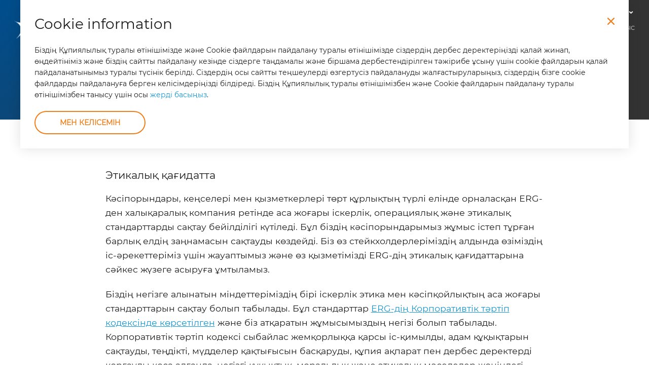

--- FILE ---
content_type: text/html; charset=UTF-8
request_url: https://www.kazchrome.com/kz/ethical_principles/
body_size: 10271
content:
<!DOCTYPE html>
<html lang="kz" prefix="og: http://ogp.me/ns#" class="page">
	<head>
		<meta http-equiv="Content-Type" content="text/html;" charset="UTF-8">
		<!-- <meta name="robots" content="all"> -->
		<title>Этикалық қағидатта - Kazchrome</title>
		<meta http-equiv="X-UA-Compatible" content="IE=edge">
		<meta name="viewport" content="width=device-width, initial-scale=1.0">
		<meta name="format-detection" content="telephone=no">
		<meta name="theme-color" content="#003149">
		<meta name="msapplication-navbutton-color" content="#003149">
		<meta name="apple-mobile-web-app-capable" content="yes">
		<meta name="apple-mobile-web-app-status-bar-style" content="black">
		<meta name="description" content="Этикалық қағидатта" />
		<link rel="apple-touch-icon" sizes="76x76" href="/local/templates/kazchrome/favicons/apple-touch-icon.png">
		<link rel="icon" type="image/png" sizes="32x32" href="/local/templates/kazchrome/favicons/favicon-32x32.png">
		<link rel="icon" type="image/png" sizes="16x16" href="/local/templates/kazchrome/favicons/favicon-16x16.png">
		<link rel="manifest" href="/local/templates/kazchrome/favicons/site.webmanifest">
		<link rel="mask-icon" href="/local/templates/kazchrome/favicons/safari-pinned-tab.svg" color="#5bbad5">
		<link rel="shortcut icon" href="/local/templates/kazchrome/favicons/favicon.ico">
		<meta name="msapplication-TileColor" content="#003149">
		<meta name="msapplication-config" content="/local/templates/kazchrome/favicons/browserconfig.xml">
		<meta name="theme-color" content="#003149">
		<meta name="cmsmagazine" content="c0682e81673de35e28ccf0d6793eb59b" />
<!--		<link href="https://fonts.googleapis.com/css?family=Montserrat:100,200,300,300i,400,400i,500,600,700&subset=cyrillic" rel="stylesheet">-->
		<meta property="og:locale" content="en_US" />
		<meta property="og:site_name" content="Kazchrome">
		<meta property="og:title" content="Этикалық қағидатта"/>
		<meta property="og:description" content="Этикалық қағидатта"/>
		<meta name="yandex-verification" content="5655585305e95fa8" />
				<meta property="og:image" content=""/>
		<meta property="og:image:width" content="610"/>
		<meta property="og:image:height" content="320"/>
		<meta property="og:type" content="website"/>
		<meta property="og:url" content= "://www.kazchrome.com/kz/ethical_principles/" />
		<meta name="twitter:card" content="summary_large_image">
		<meta name="twitter:site" content="@SQA_zebra_group">
		<meta name="twitter:creator" content="@SQA_zebra_group">
		<meta name="twitter:title" content="Этикалық қағидатта">
		<meta name="twitter:description" content="Этикалық қағидатта">
		<meta name="twitter:image" content="">
	<!-- <link rel="apple-touch-icon" href="/apple-touch-icon.png"> -->
		<link rel="stylesheet" href="/local/templates/kazchrome/stylesheets/split/main.css">
			<link rel="stylesheet" href="/local/templates/kazchrome/stylesheets/print.css" media="print">
			<!--[if lt IE 9]>
									<![endif]-->
			<!--[if lt IE 9]>
			<![endif]-->
		<meta http-equiv="Content-Type" content="text/html; charset=UTF-8" />
<script type="text/javascript" data-skip-moving="true">(function(w, d, n) {var cl = "bx-core";var ht = d.documentElement;var htc = ht ? ht.className : undefined;if (htc === undefined || htc.indexOf(cl) !== -1){return;}var ua = n.userAgent;if (/(iPad;)|(iPhone;)/i.test(ua)){cl += " bx-ios";}else if (/Android/i.test(ua)){cl += " bx-android";}cl += (/(ipad|iphone|android|mobile|touch)/i.test(ua) ? " bx-touch" : " bx-no-touch");cl += w.devicePixelRatio && w.devicePixelRatio >= 2? " bx-retina": " bx-no-retina";var ieVersion = -1;if (/AppleWebKit/.test(ua)){cl += " bx-chrome";}else if ((ieVersion = getIeVersion()) > 0){cl += " bx-ie bx-ie" + ieVersion;if (ieVersion > 7 && ieVersion < 10 && !isDoctype()){cl += " bx-quirks";}}else if (/Opera/.test(ua)){cl += " bx-opera";}else if (/Gecko/.test(ua)){cl += " bx-firefox";}if (/Macintosh/i.test(ua)){cl += " bx-mac";}ht.className = htc ? htc + " " + cl : cl;function isDoctype(){if (d.compatMode){return d.compatMode == "CSS1Compat";}return d.documentElement && d.documentElement.clientHeight;}function getIeVersion(){if (/Opera/i.test(ua) || /Webkit/i.test(ua) || /Firefox/i.test(ua) || /Chrome/i.test(ua)){return -1;}var rv = -1;if (!!(w.MSStream) && !(w.ActiveXObject) && ("ActiveXObject" in w)){rv = 11;}else if (!!d.documentMode && d.documentMode >= 10){rv = 10;}else if (!!d.documentMode && d.documentMode >= 9){rv = 9;}else if (d.attachEvent && !/Opera/.test(ua)){rv = 8;}if (rv == -1 || rv == 8){var re;if (n.appName == "Microsoft Internet Explorer"){re = new RegExp("MSIE ([0-9]+[\.0-9]*)");if (re.exec(ua) != null){rv = parseFloat(RegExp.$1);}}else if (n.appName == "Netscape"){rv = 11;re = new RegExp("Trident/.*rv:([0-9]+[\.0-9]*)");if (re.exec(ua) != null){rv = parseFloat(RegExp.$1);}}}return rv;}})(window, document, navigator);</script>


<link href="/bitrix/cache/css/s3/kazchrome/template_df69da0d0cf6ad0ca078fbc485e8f7ad/template_df69da0d0cf6ad0ca078fbc485e8f7ad_v1.css?1737114036775" type="text/css"  data-template-style="true" rel="stylesheet" />







                <!-- Yandex.Metrika counter -->
                <noscript><div><img src="https://mc.yandex.ru/watch/51635417" style="position:absolute; left:-9999px;" alt="" /></div></noscript>
        <!-- /Yandex.Metrika counter -->
        <!-- Global site tag (gtag.js) - Google Analytics -->
                                	</head>
	<body class="body--work" >
			<header class="header">
                            <div class="decorate-column"></div>
            																		<div class="header__bg header__bg--gradient" style="background-color: #333"></div>
															<div class="header__top u-relative">
				<div class="layout__row">
					<div class="header__tools">
                        <div class="social_links">
                            <a href="https://instagram.com/kazchrome_official/"><div class="inst_icon"></div></a>
                            <a href="https://www.facebook.com/kazchrome/"><div class="fb_icon"></div></a>
                        </div>
						<a href="/kz/compliance/whistleblowing-hotline/" class="header__tools-hotline">
							<span class="header__tools-text">Қауырт желі</span>
							<span class="icon-hotline"></span>
						</a>
						<a href="/kz/search/" class="header__tools-search">
							<span class="header__tools-text">Іздеу</span>
							<span class="icon-search"></span>
						</a>
						<a href="/kz/" class="header__tools-lang js-dropdown" data-target=".lang-container">kz</a>
						<div class="lang-container">
	<ul>
									<li><a href="/en/ethical_principles/" class="lang__item" title="In English">en</a></li>
												<li><a href="/ru/ethical_principles/" class="lang__item" title="In English">ru</a></li>
											</ul>
</div>					</div>
                    <div class="header__wrapper">
                                                        <a href="/kz/" class="logo" title="Kazchrome main page"></a>
                                                <button class="hamburger hamburger--squeeze js-toggle-nav" type="button">
                            <span class="hamburger-box">
                                <span class="hamburger-inner"></span>
                            </span>
                            menu
                        </button>
                        	<nav class="nav nav--main js-nav-top" data-id="top-menu">
		<ul class="nav__list nav__list--lvl1">
		<li class="nav__item nav__item--lvl1"><a href="/kz/at-a-glance/" data-lvl="1" class="nav__link nav__link--lvl1  js-top-link ">
				<span>Шолу</span>
			</a><span class="nav__arrow"></span><div class="nav__slide">
							<div class="nav__wrapper">
								<ul class="nav__list nav__list--lvl2"><li class="nav__item nav__item--lvl2"><a href="/kz/at-a-glance/key-facts-and-figures/" data-lvl="2" class="nav__link nav__link--lvl2   ">
				<span>Негізгі сандар мен деректер</span>
			</a></li><li class="nav__item nav__item--lvl2"><a href="/kz/at-a-glance/brief-business-overview/" data-lvl="2" class="nav__link nav__link--lvl2   ">
				<span>Компания туралы қысқаша</span>
			</a></li>			</ul>
								</div>
						</div></li><li class="nav__item nav__item--lvl1"><a href="/kz/about-us/" data-lvl="1" class="nav__link nav__link--lvl1  js-top-link ">
				<span>Компания туралы</span>
			</a><span class="nav__arrow"></span><div class="nav__slide">
							<div class="nav__wrapper">
								<ul class="nav__list nav__list--lvl2"><li class="nav__item nav__item--lvl2"><a href="/kz/about-us/history/" data-lvl="2" class="nav__link nav__link--lvl2   ">
				<span>Тарих</span>
			</a></li><li class="nav__item nav__item--lvl2"><a href="/kz/about-us/management/" data-lvl="2" class="nav__link nav__link--lvl2   ">
				<span>Басшылық</span>
			</a></li><li class="nav__item nav__item--lvl2"><a href="/kz/about-us/strategy/" data-lvl="2" class="nav__link nav__link--lvl2   ">
				<span>Стратегия</span>
			</a></li>			</ul>
								</div>
						</div></li><li class="nav__item nav__item--lvl1"><a href="/kz/business-overview/" data-lvl="1" class="nav__link nav__link--lvl1  js-top-link ">
				<span>Бизнестің сипаттамасы</span>
			</a><span class="nav__arrow"></span><div class="nav__slide">
							<div class="nav__wrapper">
								<ul class="nav__list nav__list--lvl2"><li class="nav__item nav__item--lvl2"><a href="/kz/business-overview/overview/" data-lvl="2" class="nav__link nav__link--lvl2   ">
				<span>Бизнес шолу</span>
			</a></li><li class="nav__item nav__item--lvl2"><a href="/kz/business-overview/divisions/" data-lvl="2" class="nav__link nav__link--lvl2  js-top-link ">
				<span>Компанияның бөлімшелері</span>
			</a><span class="nav__arrow"></span><div class="nav__slide">
							<div class="nav__wrapper">
								<ul class="nav__list nav__list--lvl3"><li class="nav__item nav__item--lvl3"><a href="/kz/business-overview/divisions/donskoy/" data-lvl="3" class="nav__link nav__link--lvl3   ">
				<span>Дөң тау-кен байыту комбинаты</span>
			</a></li><li class="nav__item nav__item--lvl3"><a href="/kz/business-overview/divisions/aktobe/" data-lvl="3" class="nav__link nav__link--lvl3   ">
				<span>Ақтөбе ферроқорытпа зауыты</span>
			</a></li><li class="nav__item nav__item--lvl3"><a href="/kz/business-overview/divisions/aksu/" data-lvl="3" class="nav__link nav__link--lvl3   ">
				<span>Ақсу ферроқорытпа зауыты</span>
			</a></li><li class="nav__item nav__item--lvl3"><a href="/kz/business-overview/divisions/kazmarganets/" data-lvl="3" class="nav__link nav__link--lvl3   ">
				<span>«Казмарганец» кен басқармасы</span>
			</a></li>			</ul>
								</div>
						</div></li><li class="nav__item nav__item--lvl2"><a href="/kz/business-overview/key-development-projects/" data-lvl="2" class="nav__link nav__link--lvl2   ">
				<span>Негізгі даму жобалары</span>
			</a></li><li class="nav__item nav__item--lvl2"><a href="/kz/business-overview/operational-highlights/" data-lvl="2" class="nav__link nav__link--lvl2   ">
				<span>Операциондық көрсеткіштер</span>
			</a></li><li class="nav__item nav__item--lvl2"><a href="/kz/business-overview/products/" data-lvl="2" class="nav__link nav__link--lvl2   ">
				<span>Біздің өнім</span>
			</a></li>			</ul>
								</div>
						</div></li><li class="nav__item nav__item--lvl1"><a href="/kz/investors/" data-lvl="1" class="nav__link nav__link--lvl1  js-top-link ">
				<span>Инвесторларға</span>
			</a><span class="nav__arrow"></span><div class="nav__slide">
							<div class="nav__wrapper">
								<ul class="nav__list nav__list--lvl2"><li class="nav__item nav__item--lvl2"><a href="/kz/investors/disclosures/" data-lvl="2" class="nav__link nav__link--lvl2   ">
				<span>Ашып көрсету</span>
			</a></li><li class="nav__item nav__item--lvl2"><a href="/kz/investors/corporate-governance/" data-lvl="2" class="nav__link nav__link--lvl2   ">
				<span>Корпоративтік басқару</span>
			</a></li><li class="nav__item nav__item--lvl2"><a href="/upload/pdf/investors/Charter_of_JSC_TNK_Kazchrome.pdf" data-lvl="2" class="nav__link nav__link--lvl2   ">
				<span>Құрылтай құжаттары</span>
			</a></li>			</ul>
								</div>
						</div></li><li class="nav__item nav__item--lvl1"><a href="/kz/media/gallery/" data-lvl="1" class="nav__link nav__link--lvl1   ">
				<span>Медиагалерея</span>
			</a></li><li class="nav__item nav__item--lvl1"><a href="/kz/ethical_principles/" data-lvl="1" class="nav__link nav__link--lvl1   is-active">
				<span>Комплаенс</span>
			</a></li><li class="nav__item nav__item--lvl1"><a href="/kz/sustainability/" data-lvl="1" class="nav__link nav__link--lvl1  js-top-link ">
				<span>Орнықты даму</span>
			</a><span class="nav__arrow"></span><div class="nav__slide">
							<div class="nav__wrapper">
								<ul class="nav__list nav__list--lvl2"><li class="nav__item nav__item--lvl2"><a href="/kz/sustainability/people/" data-lvl="2" class="nav__link nav__link--lvl2   ">
				<span>Біздің адамдар</span>
			</a></li><li class="nav__item nav__item--lvl2"><a href="/kz/sustainability/health-and-safety/" data-lvl="2" class="nav__link nav__link--lvl2   ">
				<span>Қауіпсіздік және еңбекті қорғау</span>
			</a></li><li class="nav__item nav__item--lvl2"><a href="/kz/sustainability/environment/" data-lvl="2" class="nav__link nav__link--lvl2   ">
				<span>Қоршаған ортаны қорғау</span>
			</a></li><li class="nav__item nav__item--lvl2"><a href="/kz/sustainability/community/" data-lvl="2" class="nav__link nav__link--lvl2   ">
				<span>Жергілікті қауымдастық</span>
			</a></li>			</ul>
								</div>
						</div></li><li class="nav__item nav__item--lvl1"><a href="/kz/career/" data-lvl="1" class="nav__link nav__link--lvl1   ">
				<span>Мансап</span>
			</a></li><li class="nav__item nav__item--lvl1"><a href="/kz/contacts/" data-lvl="1" class="nav__link nav__link--lvl1   ">
				<span>Байланыс</span>
			</a></li>		</ul>
	</nav>
                    </div>
				</div>
			</div>
						<div class="header__bottom u-relative">
				<div class="layout__row">
										<div class="header__title-group">
						
													<h1 class="page__title">Этикалық қағидатта</h1>
						
													
	<nav class="breadcrumbs breadcrumbs--light">
		<ul class="breadcrumbs__list ul--clear" itemscope itemtype="http://schema.org/BreadcrumbList">
		<li class="breadcrumbs__item" itemprop="itemListElement" itemscope itemtype="http://schema.org/ListItem">
			<a class="breadcrumbs__link" itemscope itemtype="http://schema.org/Thing"
		 itemprop="item" href="/kz/" title="Басты">
				<span itemprop="name">Басты</span>
			</a>
		</li>
</ul></nav>						
											</div>
									</div>
			</div>
					</header>
		<section class="layout">
                            <div class="decorate-column"></div>
            			<div class="layout__row">
							<div class="row">
					<div class="col-default-3">
						<aside class="aside col-sm-desktop-hide">
														<nav class="nav nav--aside">
								<ul class="nav__list nav__list--lvl2">
							<li class="nav__item nav__item--parent">
				<span class="nav__link nav__link--static">Комплаенс</span>
	</li>
				</ul>
							</nav>
														<div class="aside__content js-aside-content">
																							</div>
						</aside>
					</div>
					<div class="col-default-8 col-sm-desktop-10 col-sm-desktop-offset-1 col-tablet-12 col-tablet-offset-0">
						<main class="main content">
								<!-- tooltips-start -->
    <div class="row">
        <div class="col-default-8 col-default-offset-2 col-desktop-10 col-desktop-offset-1">
            <h4>Этикалық қағидатта</h4>
            <p>Кәсіпорындары, кеңселері мен қызметкерлері төрт құрлықтың түрлі елінде орналасқан ERG-ден халықаралық компания ретінде аса жоғары іскерлік, операциялық және этикалық стандарттарды сақтау бейілділігі күтіледі. Бұл біздің кәсіпорындарымыз жұмыс істеп тұрған барлық елдің заңнамасын сақтауды көздейді. Біз өз стейкхолдерлеріміздің алдында өзіміздің іс-әрекеттеріміз үшін жауаптымыз және өз қызметімізді ERG-дің этикалық қағидаттарына сәйкес жүзеге асыруға ұмтыламыз.</p>
            <p>Біздің негізге алынатын міндеттеріміздің бірі іскерлік этика мен кәсіпқойлықтың аса жоғары стандарттарын сақтау болып табылады. Бұл стандарттар <a href="/files/pdf/compliance/COC_2021_Russian_new_hotline.pdf" target="_blank">ERG-дің Корпоративтік тәртіп кодексінде көрсетілген</a> және біз атқаратын жұмысымыздың негізі болып табылады. Корпоративтік тәртіп кодексі сыбайлас жемқорлыққа қарсы іс-қимылды, адам құқықтарын сақтауды, теңдікті, мүдделер қақтығысын басқаруды, құпия ақпарат пен дербес деректерді қорғауды қоса алғанда, негізгі құқықтық, моральдық және этикалық мәселелер жөніндегі біздің стандарттарымыз бен саясаттарымызды белгілейді және Менеджерлер кеңесінің, кез келген лауазымдағы барлық ERG қызметкерлерінің, сондай-ақ әлемнің әр түкпіріндегі ERG контрагенттерінің сақтауы үшін міндетті болып табылады.</p>
            <p>Компания, сондай-ақ ERG жеткізушілерінің Компаниямыздың этикалық бизнес жүргізу қағидаттарын, оның ішінде жеткізілім тізбегін жауапты басқаруды сақтауы туралы біздің талаптарымыз көрсетілген <a href="/files/pdf/compliance/Supplier_Code_of_Conduct_ERG_KZ_2024.pdf" target="_blank">ERG жеткізушілерінің тәртіп кодексін </a> қабылдады.</p>

            <p>
                <i>Сілтемелер:</i><br>
                ERG-дің Корпоративтік тәртіп кодексі – <a href="/files/pdf/compliance/COC_2021_Russian_new_hotline.pdf" target="_blank">RUS</a> | <a href="/files/pdf/compliance/COC_2021_KZ_new_hotline.pdf" target="_blank">KAZ</a> | <a href="/files/pdf/compliance/COC_2021_English_new_hotline.pdf" target="_blank">ENG</a><br>
                ERG жеткізушілерінің тәртіп кодексі – <a href="/files/pdf/compliance/Supplier_Code_of_Conduct_ERG_RU_2024.pdf" target="_blank">RUS</a> | <a href="/files/pdf/compliance/Supplier_Code_of_Conduct_ERG_KZ_2024.pdf" target="_blank">KAZ</a> | <a href="/files/pdf/compliance/Supplier_Code_of_Conduct_ERG_ENG_2024.pdf" target="_blank">ENG</a>
            </p>
            <p>ERG барлық қызметкерлерге өз басшысына, заң қызметіне, комплаенс қызметіне немесе <a href="https://erg.integrityline.org/" target="_blank">ERG Жедел желісіне </a> жүгіну арқылы өздеріне қарсы шаралар қабылданудан қорықпай, еркін сұрақтар қоюға және мәселелер туралы хабарлауға мүмкіндік беретін ашық қарым-қатынас мәдениетін қалыптастыру бойынша белсенді жұмыс атқарып келеді.
                Сондай-ақ, біздің іскерлік серіктестеріміз де ERG Жедел желісіне жүгіне отырып, ERG-дің Корпоративтік тәртіп кодексін бұзудың ықтимал қаупі туралы хабарлай алады.</p>
            <p>ERG Қауырт желісі тәуелсіз оператор қызмет көрсететін және аптасына жеті күн тәулік бойы жұмыс істейтін толық құпия байланыс арнасы болып табылады</p>
            <p><b>ERG Жедел желісіне бұзушылық туралы:</b></p>
            <ul>
                <li>Жедел желі сайтында <a class="link" href="https://erg.integrityline.org/" target="_blank">(erg.integrityline.org)</a></li>
                <li>Жедел желі телефоны бойынша (нөмірлер тізімі <a class="link" href="https://erg.integrityline.org/" target="_blank">erg.integrityline.org</a> сайтында көрсетілген) хабарлауға болады.</li>
            </ul>
            <p>
                <b>Біздің әрқайсымыздың және іскер серіктестеріміздің ERG-дің этикалық қағидаттарын сақтауымыз стейкхолдерлер тарапынан біздің Компанияға деген сенімді нығайтады және оның орнықты дамуына ықпал етеді.
                </b>
            </p>
            <p>
                Бөліммен толығырақ<a class="link" href="https://eurasianresources.lu/en/pages/group-compliance" target="_blank">https://eurasianresources.lu/en/pages/group-compliance </a> сілтемесі бойынша танысуға болады.
            </p>
        </div>
    </div>
    <style>.aside{ display: none!important;}</style>
<!-- tooltips-end -->
					</main>
							</div>
			</div>
						</div>
		</section>
				<footer class="footer">
			<div class="layout__row">
				<div class="footer__address">4 А, Маметова көшесі, Ақтобе қ., 030008, Қазақстан Республикасы</div>
				<div class="footer__link"><a href="https://www.aix.kz/news-announcements/company-disclosures/">AIX</a></div>
				<div class="footer__link"><a href="https://kase.kz/ru/issuers/KZCR/">КАSЕ</a></div>
				<div class="footer__link"><a href="/kz/statements/">Cookie саясаты</a></div>
				<div class="footer__copy">&copy;&nbsp;«Қазхром»ТҰК» АҚ, 2025</div>
			</div>
		</footer>
				

<div class="popup cookie" style="display: none">
	<span class="popup__title">Cookie information</span>
	<p class="popup__text">
		Біздің Құпиялылық туралы өтінішімізде және Сookie файлдарын пайдалану туралы өтінішімізде сіздердің дербес деректеріңізді қалай жинап, өңдейтініміз және біздің сайтты пайдалану кезінде сіздерге таңдамалы және біршама дербестендірілген тәжірибе ұсыну үшін cookie файлдарын қалай пайдаланатынымыз туралы түсінік берілді. Сіздердің осы сайтты теңшеулерді өзгертусіз пайдалануды жалғастыруларыңыз, сіздердің бізге cookie файлдарды пайдалануға берген келісімдеріңізді білдіреді. Біздің Құпиялылық туралы өтінішімізбен және Сookie файлдарын пайдалану туралы өтінішімізбен танысу үшін осы <a class="link" href="/kz/statements/">жерді басыңыз</a>.		<!-- <a class="link" href="/<#?=LANGUAGE_ID?>/statements/" title=""><#?=Loc::getMessage('COOKIE__MORE')?></a> -->
	</p>
	<div class="popup__close"></div>
	<div class="popup_buttons">
		<button class="btn btn--orange js-cookie__btn">
			<span class="btn__decor"></span>
			<span class="btn__text">Мен келісемін</span>
		</button>
	</div>
</div>
					<script src="https://cdnjs.cloudflare.com/ajax/libs/es5-shim/4.5.4/es5-shim.min.js"></script>
<script src="https://cdnjs.cloudflare.com/ajax/libs/es5-shim/4.5.4/es5-sham.min.js"></script>
<script src="https://cdnjs.cloudflare.com/ajax/libs/json3/3.3.2/json3.min.js"></script>
<script src="https://cdnjs.cloudflare.com/ajax/libs/html5shiv/3.7.3/html5shiv.min.js"></script>
<script src="/local/templates/kazchrome/javascripts/vendor.js"></script>
<script src="https://cdnjs.cloudflare.com/ajax/libs/selectivizr/1.0.2/selectivizr-min.js"></script>
<script type="text/javascript">if(!window.BX)window.BX={};if(!window.BX.message)window.BX.message=function(mess){if(typeof mess==='object'){for(let i in mess) {BX.message[i]=mess[i];} return true;}};</script>
<script type="text/javascript">(window.BX||top.BX).message({'JS_CORE_LOADING':'Загрузка...','JS_CORE_NO_DATA':'- Нет данных -','JS_CORE_WINDOW_CLOSE':'Закрыть','JS_CORE_WINDOW_EXPAND':'Развернуть','JS_CORE_WINDOW_NARROW':'Свернуть в окно','JS_CORE_WINDOW_SAVE':'Сохранить','JS_CORE_WINDOW_CANCEL':'Отменить','JS_CORE_WINDOW_CONTINUE':'Продолжить','JS_CORE_H':'ч','JS_CORE_M':'м','JS_CORE_S':'с','JSADM_AI_HIDE_EXTRA':'Скрыть лишние','JSADM_AI_ALL_NOTIF':'Показать все','JSADM_AUTH_REQ':'Требуется авторизация!','JS_CORE_WINDOW_AUTH':'Войти','JS_CORE_IMAGE_FULL':'Полный размер'});</script><script type="text/javascript" src="/bitrix/js/main/core/core.min.js?1656485261216224"></script><script>BX.setJSList(['/bitrix/js/main/core/core_ajax.js','/bitrix/js/main/core/core_promise.js','/bitrix/js/main/polyfill/promise/js/promise.js','/bitrix/js/main/loadext/loadext.js','/bitrix/js/main/loadext/extension.js','/bitrix/js/main/polyfill/promise/js/promise.js','/bitrix/js/main/polyfill/find/js/find.js','/bitrix/js/main/polyfill/includes/js/includes.js','/bitrix/js/main/polyfill/matches/js/matches.js','/bitrix/js/ui/polyfill/closest/js/closest.js','/bitrix/js/main/polyfill/fill/main.polyfill.fill.js','/bitrix/js/main/polyfill/find/js/find.js','/bitrix/js/main/polyfill/matches/js/matches.js','/bitrix/js/main/polyfill/core/dist/polyfill.bundle.js','/bitrix/js/main/core/core.js','/bitrix/js/main/polyfill/intersectionobserver/js/intersectionobserver.js','/bitrix/js/main/lazyload/dist/lazyload.bundle.js','/bitrix/js/main/polyfill/core/dist/polyfill.bundle.js','/bitrix/js/main/parambag/dist/parambag.bundle.js']);
BX.setCSSList(['/bitrix/js/main/lazyload/dist/lazyload.bundle.css','/bitrix/js/main/parambag/dist/parambag.bundle.css']);</script>
<script type="text/javascript">(window.BX||top.BX).message({'YANDEX_KEY':''});(window.BX||top.BX).message({'TRANS_FROM':'а,б,в,г,д,е,ё,ж,з,и,й,к,л,м,н,о,п,р,с,т,у,ф,х,ц,ч,ш,щ,ъ,ы,ь,э,ю,я,А,Б,В,Г,Д,Е,Ё,Ж,З,И,Й,К,Л,М,Н,О,П,Р,С,Т,У,Ф,Х,Ц,Ч,Ш,Щ,Ъ,Ы,Ь,Э,Ю,Я,і,І,ї,Ї,ґ,Ґ','TRANS_TO':'a,b,v,g,d,e,ye,zh,z,i,y,k,l,m,n,o,p,r,s,t,u,f,kh,ts,ch,sh,shch,,y,,e,yu,ya,A,B,V,G,D,E,YE,ZH,Z,I,Y,K,L,M,N,O,P,R,S,T,U,F,KH,TS,CH,SH,SHCH,,Y,,E,YU,YA,i,I,i,I,g,G','CORRECT_FROM':'й ц у к е н г ш щ з х ъ ф ы в а п р о л д ж э \\ я ч с м и т ь б ю . Й Ц У К Е Н Г Ш Щ З Х Ъ Ф Ы В А П Р О Л Д Ж Э / Я Ч С М И Т Ь Б Ю , \" № ; : ?','CORRECT_TO':'q w e r t y u i o p [ ] a s d f g h j k l ; \' \\ z x c v b n m , . / Q W E R T Y U I O P { } A S D F G H J K L : | ~ Z X C V B N M < > ? @ # $ ^ &'});</script>
<script type="text/javascript">(window.BX||top.BX).message({'LANGUAGE_ID':'kz','FORMAT_DATE':'YYYY.DD.MM','FORMAT_DATETIME':'YYYY.DD.MM HH:MI:SS','COOKIE_PREFIX':'BITRIX_SM','SERVER_TZ_OFFSET':'0','UTF_MODE':'Y','SITE_ID':'s3','SITE_DIR':'/kz/','USER_ID':'','SERVER_TIME':'1765247679','USER_TZ_OFFSET':'0','USER_TZ_AUTO':'Y','bitrix_sessid':'860c155d51a7efb27d212c60595993eb'});</script><script type="text/javascript"  src="/bitrix/cache/js/s3/kazchrome/kernel_main/kernel_main_v1.js?1737448022152850"></script>
<script type="text/javascript" src="/bitrix/js/main/core/core_translit.min.js?16405987255700"></script>
<script type="text/javascript">BX.setJSList(['/bitrix/js/main/core/core_fx.js','/bitrix/js/main/session.js','/bitrix/js/main/pageobject/pageobject.js','/bitrix/js/main/core/core_window.js','/bitrix/js/main/date/main.date.js','/bitrix/js/main/core/core_date.js','/bitrix/js/main/utils.js']);</script>
<script type="text/javascript">BX.setCSSList(['/local/templates/kazchrome/styles.css']);</script>


<script type="text/javascript">var _ba = _ba || []; _ba.push(["aid", "0721d4ffcd2ee86700a2e2d0b78a2a31"]); _ba.push(["host", "www.kazchrome.com"]); (function() {var ba = document.createElement("script"); ba.type = "text/javascript"; ba.async = true;ba.src = (document.location.protocol == "https:" ? "https://" : "http://") + "bitrix.info/ba.js";var s = document.getElementsByTagName("script")[0];s.parentNode.insertBefore(ba, s);})();</script>
<script>new Image().src='https://kazchrome.com/bitrix/spread.php?s=QklUUklYX1NNX3pfYXJ0b29sc191c2VyX2lkATE0NjQ4ODcxATE3OTY3ODM2NzkBLwEBAQJCSVRSSVhfU01fTEFOR19ERVRFQ1QBWQExNzk2MzUxNjc5AS8BAQEC&k=38497b13b8d68c1b6d5e810f9ace9ce5';
</script>


<script type="text/javascript" >
            (function(m,e,t,r,i,k,a){m[i]=m[i]||function(){(m[i].a=m[i].a||[]).push(arguments)};
                m[i].l=1*new Date();k=e.createElement(t),a=e.getElementsByTagName(t)[0],k.async=1,k.src=r,a.parentNode.insertBefore(k,a)})
            (window, document, "script", "https://mc.yandex.ru/metrika/tag.js", "ym");
            ym(51635417, "init", {
                id:51635417,
                clickmap:true,
                trackLinks:true,
                accurateTrackBounce:true
            });
        </script>
<script async src="https://www.googletagmanager.com/gtag/js?id=UA-131188418-1"></script>
<script>
                window.dataLayer = window.dataLayer || [];
                function gtag(){dataLayer.push(arguments);}
                gtag('js', new Date());

                gtag('config', 'UA-131188418-1');
            </script>
<script src="/local/templates/kazchrome/javascripts/main.js"></script>
</body>
</html>


--- FILE ---
content_type: text/css
request_url: https://www.kazchrome.com/local/templates/kazchrome/stylesheets/split/main.css
body_size: 119116
content:
@charset "UTF-8";
@import url("https://cdn.jsdelivr.net/gh/fancyapps/fancybox@3.5.6/dist/jquery.fancybox.min.css");
@font-face {
  font-family: Montserrat;
  src: url("../../fonts/Montserrat/Montserrat-Regular.ttf"),
  url("../../fonts/Montserrat/Montserrat-Thin.ttf"),
  url("../../fonts/Montserrat/Montserrat-Italic.ttf"),
  url("../../fonts/Montserrat/Montserrat-Light.ttf"),
  url("../../fonts/Montserrat/Montserrat-Bold.ttf");
  font-display: fallback;
}
#cboxOverlay,#cboxWrapper,#colorbox {
  position: absolute;"
overflow: hidden;
  z-index: 9999;
  left: 0;
  top: 0;
}
#cboxOverlay {
  position: fixed;
  height: 100%;
  width: 100%;
}
#cboxBottomLeft,#cboxMiddleLeft {
  clear: left;
}
#cboxContent {
  position: relative;
}
#cboxLoadedContent {
  -webkit-overflow-scrolling: touch;
  overflow: hidden;
}
#cboxTitle {
  display: none !important;
}
#cboxLoadingGraphic,#cboxLoadingOverlay {
  position: absolute;
  margin: auto;
  height: 100%;
  width: 100%;
  bottom: 0;
  right: 0;
  left: 0;
  top: 0;
}
#cboxClose,#cboxNext,#cboxPrevious {
  cursor: pointer;
}
.cboxPhoto {
  -ms-interpolation-mode: bicubic;
  max-width: none;
  display: block;
  margin: auto;
  float: left;
  border: 0;
  max-width: 100%;
  height: auto !important;
}
.cboxIframe {
  display: block;
  height: 100%;
  width: 100%;
  border: 0;
}
#cboxContent,#cboxLoadedContent,#colorbox {
  -webkit-box-sizing: content-box;
  box-sizing: content-box;
}
#cboxOverlay {
  background: #000;
}
#colorbox {
  outline: 0;
}
#cboxContent {
  overflow: visible;
  margin-top: 32px;
  background: #fff;
}
.cboxIframe {
  background: #fff;
}
#cboxError {
  border: 1px solid #ccc;
  padding: 50px;
}
#cboxLoadedContent {
  background: #fff;
  padding: 1px;
}
#cboxCurrent {
  display: none !important;
}
#cboxLoadingOverlay {
  background: #fff;
}
#cboxLoadingGraphic {
  border-radius: 50%;
  margin-right: auto;
  margin-left: auto;
  height: 4rem;
  width: 4rem;
  -webkit-animation: loadAnimation 1.1s infinite linear;
  animation: loadAnimation 1.1s infinite linear;
  border-bottom: 0.4rem solid rgba(158, 169, 209, 0.5);
  border-right: 0.4rem solid rgba(158, 169, 209, 0.5);
  border-top: 0.4rem solid rgba(158, 169, 209, 0.5);
  border-left: 0.4rem solid #00468E;
  -webkit-transform: translateZ(0);
  -ms-transform: translateZ(0);
  transform: translateZ(0);
}
#cboxClose,#cboxNext,#cboxPrevious {
  background-color: transparent;
  background-repeat: no-repeat;
  background-size: contain;
  text-indent: -9999px;
  overflow: visible;
  opacity: 0.5;
  padding: 0;
  margin: 0;
  border: 0;
}
#cboxClose:active,#cboxNext:active,#cboxPrevious:active {
  outline: 0;
}
#cboxSlideshow {
  display: none !important;
}
#cboxPrevious {
  background-image: url(/images/out_svg/arrow.svg);
  position: absolute;
  cursor: pointer;
  height: 21px;
  width: 26px;
  right: 56px;
  top: -25px;
}
#cboxNext {
  background-image: url(/images/out_svg/arrow-r.svg);
  position: absolute;
  cursor: pointer;
  height: 21px;
  width: 26px;
  right: 25px;
  top: -25px;
}
#cboxClose {
  background-image: url(/images/out_svg/close.svg);
  position: absolute;
  cursor: pointer;
  height: 20px;
  width: 20px;
  right: 0px;
  top: -25px;
}
#cboxClose:hover,#cboxNext:hover,#cboxPrevious:hover {
  opacity: 0.9;
}
.datepicker--cells {
  display: -webkit-flex;
  display: -ms-flexbox;
  display: -webkit-box;
  display: flex;
  -webkit-flex-wrap: wrap;
  -ms-flex-wrap: wrap;
  flex-wrap: wrap;
}
.datepicker--cell {
  border-radius: 4px;
  -webkit-box-sizing: border-box;
  box-sizing: border-box;
  cursor: pointer;
  display: -webkit-flex;
  display: -ms-flexbox;
  display: -webkit-box;
  display: flex;
  position: relative;
  -webkit-align-items: center;
  -ms-flex-align: center;
  -webkit-box-align: center;
  align-items: center;
  -webkit-justify-content: center;
  -ms-flex-pack: center;
  -webkit-box-pack: center;
  justify-content: center;
  height: 32px;
  z-index: 1;
}
.datepicker--cell.-focus- {
  background: #f0f0f0;
}
.datepicker--cell.-current- {
  color: #4EB5E6;
}
.datepicker--cell.-current-.-focus- {
  color: #4a4a4a;
}
.datepicker--cell.-current-.-in-range- {
  color: #4EB5E6;
}
.datepicker--cell.-in-range- {
  background: rgba(92, 196, 239, 0.1);
  color: #4a4a4a;
  border-radius: 0;
}
.datepicker--cell.-in-range-.-focus- {
  background-color: rgba(92, 196, 239, 0.2);
}
.datepicker--cell.-disabled- {
  cursor: default;
  color: #aeaeae;
}
.datepicker--cell.-disabled-.-focus- {
  color: #aeaeae;
}
.datepicker--cell.-disabled-.-in-range- {
  color: #a1a1a1;
}
.datepicker--cell.-disabled-.-current-.-focus- {
  color: #aeaeae;
}
.datepicker--cell.-range-from- {
  border: 1px solid rgba(92, 196, 239, 0.5);
  background-color: rgba(92, 196, 239, 0.1);
  border-radius: 4px 0 0 4px;
}
.datepicker--cell.-range-to- {
  border: 1px solid rgba(92, 196, 239, 0.5);
  background-color: rgba(92, 196, 239, 0.1);
  border-radius: 0 4px 4px 0;
}
.datepicker--cell.-range-from-.-range-to- {
  border-radius: 4px;
}
.datepicker--cell.-selected- {
  color: #fff;
  border: none;
  background: #5cc4ef;
}
.datepicker--cell.-selected-.-current- {
  color: #fff;
  background: #5cc4ef;
}
.datepicker--cell.-selected-.-focus- {
  background: #45bced;
}
.datepicker--cell:empty {
  cursor: default;
}
.datepicker--days-names {
  display: -webkit-flex;
  display: -ms-flexbox;
  display: -webkit-box;
  display: flex;
  -webkit-flex-wrap: wrap;
  -ms-flex-wrap: wrap;
  flex-wrap: wrap;
  margin: 8px 0 3px;
}
.datepicker--day-name {
  color: #FF9A19;
  display: -webkit-flex;
  display: -ms-flexbox;
  display: -webkit-box;
  display: flex;
  -webkit-align-items: center;
  -ms-flex-align: center;
  -webkit-box-align: center;
  align-items: center;
  -webkit-justify-content: center;
  -ms-flex-pack: center;
  -webkit-box-pack: center;
  justify-content: center;
  -webkit-flex: 1;
  -ms-flex: 1;
  -webkit-box-flex: 1;
  flex: 1 1;
  text-align: center;
  text-transform: uppercase;
  font-size: .8em;
}
.datepicker--cell-day {
  width: 14.28571%;
}
.datepicker--cells-months {
  height: 170px;
}
.datepicker--cell-month {
  width: 33.33%;
  height: 25%;
}
.datepicker--years {
  height: 170px;
}
.datepicker--cells-years {
  height: 170px;
}
.datepicker--cell-year {
  width: 25%;
  height: 33.33%;
}
.datepickers-container {
  position: absolute;
  left: 0;
  top: 0;
}

@media print {
  .datepickers-container {
    display: none;
  }
}
.datepicker {
  background: #fff;
  border: 1px solid #dbdbdb;
  -webkit-box-shadow: 0 4px 12px rgba(0, 0, 0, 0.15);
  box-shadow: 0 4px 12px rgba(0, 0, 0, 0.15);
  border-radius: 4px;
  -webkit-box-sizing: content-box;
  box-sizing: content-box;
  font-family: Tahoma, sans-serif;
  font-size: 14px;
  color: #4a4a4a;
  width: 250px;
  position: absolute;
  left: -100000px;
  opacity: 0;
  transition: opacity 0.3s ease, left 0s 0.3s, -webkit-transform 0.3s ease;
  -webkit-transition: opacity 0.3s ease, left 0s 0.3s, -webkit-transform 0.3s ease;
  -o-transition: opacity 0.3s ease, transform 0.3s ease, left 0s 0.3s;
  transition: opacity 0.3s ease, transform 0.3s ease, left 0s 0.3s;
  transition: opacity 0.3s ease, transform 0.3s ease, left 0s 0.3s, -webkit-transform 0.3s ease;
  z-index: 100;
}
.datepicker.-from-top- {
  -webkit-transform: translateY(-8px);
  -ms-transform: translateY(-8px);
  transform: translateY(-8px);
}
.datepicker.-from-right- {
  -webkit-transform: translateX(8px);
  -ms-transform: translateX(8px);
  transform: translateX(8px);
}
.datepicker.-from-bottom- {
  -webkit-transform: translateY(8px);
  -ms-transform: translateY(8px);
  transform: translateY(8px);
}
.datepicker.-from-left- {
  -webkit-transform: translateX(-8px);
  -ms-transform: translateX(-8px);
  transform: translateX(-8px);
}
.datepicker.active {
  opacity: 1;
  -webkit-transform: translate(0);
  -ms-transform: translate(0);
  transform: translate(0);
  transition: opacity 0.3s ease, left 0s 0s, -webkit-transform 0.3s ease;
  -webkit-transition: opacity 0.3s ease, left 0s 0s, -webkit-transform 0.3s ease;
  -o-transition: opacity 0.3s ease, transform 0.3s ease, left 0s 0s;
  transition: opacity 0.3s ease, transform 0.3s ease, left 0s 0s;
  transition: opacity 0.3s ease, transform 0.3s ease, left 0s 0s, -webkit-transform 0.3s ease;
}
.datepicker-inline .datepicker {
  border-color: #d7d7d7;
  -webkit-box-shadow: none;
  box-shadow: none;
  position: static;
  left: auto;
  right: auto;
  opacity: 1;
  -webkit-transform: none;
  -ms-transform: none;
  transform: none;
}
.datepicker-inline .datepicker--pointer {
  display: none;
}
.datepicker--content {
  -webkit-box-sizing: content-box;
  box-sizing: content-box;
  padding: 4px;
}
.-only-timepicker- .datepicker--content {
  display: none;
}
.datepicker--pointer {
  position: absolute;
  background: #fff;
  border-top: 1px solid #dbdbdb;
  border-right: 1px solid #dbdbdb;
  width: 10px;
  height: 10px;
  z-index: -1;
}
.-top-center- .datepicker--pointer,.-top-left- .datepicker--pointer,.-top-right- .datepicker--pointer {
  top: -webkit-calc(100% - 4px);
  top: calc(100% - 4px);
  -webkit-transform: rotate(135deg);
  -ms-transform: rotate(135deg);
  transform: rotate(135deg);
}
.-right-bottom- .datepicker--pointer,.-right-center- .datepicker--pointer,.-right-top- .datepicker--pointer {
  right: -webkit-calc(100% - 4px);
  right: calc(100% - 4px);
  -webkit-transform: rotate(225deg);
  -ms-transform: rotate(225deg);
  transform: rotate(225deg);
}
.-bottom-center- .datepicker--pointer,.-bottom-left- .datepicker--pointer,.-bottom-right- .datepicker--pointer {
  bottom: -webkit-calc(100% - 4px);
  bottom: calc(100% - 4px);
  -webkit-transform: rotate(315deg);
  -ms-transform: rotate(315deg);
  transform: rotate(315deg);
}
.-left-bottom- .datepicker--pointer,.-left-center- .datepicker--pointer,.-left-top- .datepicker--pointer {
  left: -webkit-calc(100% - 4px);
  left: calc(100% - 4px);
  -webkit-transform: rotate(45deg);
  -ms-transform: rotate(45deg);
  transform: rotate(45deg);
}
.-bottom-left- .datepicker--pointer,.-top-left- .datepicker--pointer {
  left: 10px;
}
.-bottom-right- .datepicker--pointer,.-top-right- .datepicker--pointer {
  right: 10px;
}
.-bottom-center- .datepicker--pointer,.-top-center- .datepicker--pointer {
  left: -webkit-calc(50% - 10px / 2);
  left: calc(50% - 10px / 2);
}
.-left-top- .datepicker--pointer,.-right-top- .datepicker--pointer {
  top: 10px;
}
.-left-bottom- .datepicker--pointer,.-right-bottom- .datepicker--pointer {
  bottom: 10px;
}
.-left-center- .datepicker--pointer,.-right-center- .datepicker--pointer {
  top: -webkit-calc(50% - 10px / 2);
  top: calc(50% - 10px / 2);
}
.datepicker--body {
  display: none;
}
.datepicker--body.active {
  display: block;
}
.datepicker--nav {
  display: -webkit-flex;
  display: -ms-flexbox;
  display: -webkit-box;
  display: flex;
  -webkit-justify-content: space-between;
  -ms-flex-pack: justify;
  -webkit-box-pack: justify;
  justify-content: space-between;
  border-bottom: 1px solid #efefef;
  min-height: 32px;
  padding: 4px;
}
.-only-timepicker- .datepicker--nav {
  display: none;
}
.datepicker--nav-action,.datepicker--nav-title {
  display: -webkit-flex;
  display: -ms-flexbox;
  display: -webkit-box;
  display: flex;
  cursor: pointer;
  -webkit-align-items: center;
  -ms-flex-align: center;
  -webkit-box-align: center;
  align-items: center;
  -webkit-justify-content: center;
  -ms-flex-pack: center;
  -webkit-box-pack: center;
  justify-content: center;
}
.datepicker--nav-action {
  width: 32px;
  border-radius: 4px;
  -webkit-user-select: none;
  -moz-user-select: none;
  -ms-user-select: none;
  user-select: none;
}
.datepicker--nav-action:hover {
  background: #f0f0f0;
}
.datepicker--nav-action.-disabled- {
  visibility: hidden;
}
.datepicker--nav-action svg {
  width: 32px;
  height: 32px;
}
.datepicker--nav-action path {
  fill: none;
  stroke: #9c9c9c;
  stroke-width: 2px;
}
.datepicker--nav-title {
  border-radius: 4px;
  padding: 0 8px;
}
.datepicker--nav-title i {
  font-style: normal;
  color: #9c9c9c;
  margin-left: 5px;
}
.datepicker--nav-title:hover {
  background: #f0f0f0;
}
.datepicker--nav-title.-disabled- {
  cursor: default;
  background: none;
}
.datepicker--buttons {
  display: -webkit-flex;
  display: -ms-flexbox;
  display: -webkit-box;
  display: flex;
  padding: 4px;
  border-top: 1px solid #efefef;
}
.datepicker--button {
  color: #4EB5E6;
  cursor: pointer;
  border-radius: 4px;
  -webkit-flex: 1;
  -ms-flex: 1;
  -webkit-box-flex: 1;
  flex: 1 1;
  display: -webkit-inline-flex;
  display: -ms-inline-flexbox;
  display: -webkit-inline-box;
  display: inline-flex;
  -webkit-justify-content: center;
  -ms-flex-pack: center;
  -webkit-box-pack: center;
  justify-content: center;
  -webkit-align-items: center;
  -ms-flex-align: center;
  -webkit-box-align: center;
  align-items: center;
  height: 32px;
}
.datepicker--button:hover {
  color: #4a4a4a;
  background: #f0f0f0;
}
.datepicker--time {
  border-top: 1px solid #efefef;
  display: -webkit-flex;
  display: -ms-flexbox;
  display: -webkit-box;
  display: flex;
  -webkit-align-items: center;
  -ms-flex-align: center;
  -webkit-box-align: center;
  align-items: center;
  padding: 4px;
  position: relative;
}
.datepicker--time.-am-pm- .datepicker--time-sliders {
  -webkit-flex: 0 1 138px;
  -ms-flex: 0 1 138px;
  -webkit-box-flex: 0;
  flex: 0 1 138px;
  max-width: 138px;
}
.-only-timepicker- .datepicker--time {
  border-top: none;
}
.datepicker--time-sliders {
  -webkit-flex: 0 1 153px;
  -ms-flex: 0 1 153px;
  -webkit-box-flex: 0;
  flex: 0 1 153px;
  margin-right: 10px;
  max-width: 153px;
}
.datepicker--time-label {
  display: none;
  font-size: 12px;
}
.datepicker--time-current {
  display: -webkit-flex;
  display: -ms-flexbox;
  display: -webkit-box;
  display: flex;
  -webkit-align-items: center;
  -ms-flex-align: center;
  -webkit-box-align: center;
  align-items: center;
  -webkit-flex: 1;
  -ms-flex: 1;
  -webkit-box-flex: 1;
  flex: 1 1;
  font-size: 14px;
  text-align: center;
  margin: 0 0 0 10px;
}
.datepicker--time-current-colon {
  margin: 0 2px 3px;
  line-height: 1;
}
.datepicker--time-current-hours,.datepicker--time-current-minutes {
  line-height: 1;
  font-size: 19px;
  font-family: "Century Gothic", CenturyGothic, AppleGothic, sans-serif;
  position: relative;
  z-index: 1;
}
.datepicker--time-current-hours:after,.datepicker--time-current-minutes:after {
  content: '';
  background: #f0f0f0;
  border-radius: 4px;
  position: absolute;
  left: -2px;
  top: -3px;
  right: -2px;
  bottom: -2px;
  z-index: -1;
  opacity: 0;
}
.datepicker--time-current-hours.-focus-:after,.datepicker--time-current-minutes.-focus-:after {
  opacity: 1;
}
.datepicker--time-current-ampm {
  text-transform: uppercase;
  -webkit-align-self: flex-end;
  -ms-flex-item-align: end;
  align-self: flex-end;
  color: #9c9c9c;
  margin-left: 6px;
  font-size: 11px;
  margin-bottom: 1px;
}
.datepicker--time-row {
  display: -webkit-flex;
  display: -ms-flexbox;
  display: -webkit-box;
  display: flex;
  -webkit-align-items: center;
  -ms-flex-align: center;
  -webkit-box-align: center;
  align-items: center;
  font-size: 11px;
  height: 17px;
  background: -webkit-gradient(linear, left top, right top, from(#dedede), to(#dedede)) left 50%/100% 1px no-repeat;
  background: -webkit-linear-gradient(left, #dedede, #dedede) left 50%/100% 1px no-repeat;
  background: -o-linear-gradient(left, #dedede, #dedede) left 50%/100% 1px no-repeat;
  background: linear-gradient(to right, #dedede, #dedede) left 50%/100% 1px no-repeat;
}
.datepicker--time-row:first-child {
  margin-bottom: 4px;
}
.datepicker--time-row input[type='range'] {
  background: none;
  cursor: pointer;
  -webkit-flex: 1;
  -ms-flex: 1;
  -webkit-box-flex: 1;
  flex: 1 1;
  height: 100%;
  padding: 0;
  margin: 0;
  -webkit-appearance: none;
}
.datepicker--time-row input[type='range']::-webkit-slider-thumb {
  -webkit-appearance: none;
}
.datepicker--time-row input[type='range']::-ms-tooltip {
  display: none;
}
.datepicker--time-row input[type='range']:hover::-webkit-slider-thumb {
  border-color: #b8b8b8;
}
.datepicker--time-row input[type='range']:hover::-moz-range-thumb {
  border-color: #b8b8b8;
}
.datepicker--time-row input[type='range']:hover::-ms-thumb {
  border-color: #b8b8b8;
}
.datepicker--time-row input[type='range']:focus {
  outline: none;
}
.datepicker--time-row input[type='range']:focus::-webkit-slider-thumb {
  background: #5cc4ef;
  border-color: #5cc4ef;
}
.datepicker--time-row input[type='range']:focus::-moz-range-thumb {
  background: #5cc4ef;
  border-color: #5cc4ef;
}
.datepicker--time-row input[type='range']:focus::-ms-thumb {
  background: #5cc4ef;
  border-color: #5cc4ef;
}
.datepicker--time-row input[type='range']::-webkit-slider-thumb {
  -webkit-box-sizing: border-box;
  box-sizing: border-box;
  height: 12px;
  width: 12px;
  border-radius: 3px;
  border: 1px solid #dedede;
  background: #fff;
  cursor: pointer;
  -webkit-transition: background .2s;
  -o-transition: background .2s;
  transition: background .2s;
}
.datepicker--time-row input[type='range']::-moz-range-thumb {
  box-sizing: border-box;
  height: 12px;
  width: 12px;
  border-radius: 3px;
  border: 1px solid #dedede;
  background: #fff;
  cursor: pointer;
  -webkit-transition: background .2s;
  -o-transition: background .2s;
  transition: background .2s;
}
.datepicker--time-row input[type='range']::-ms-thumb {
  box-sizing: border-box;
  height: 12px;
  width: 12px;
  border-radius: 3px;
  border: 1px solid #dedede;
  background: #fff;
  cursor: pointer;
  -webkit-transition: background .2s;
  -o-transition: background .2s;
  transition: background .2s;
}
.datepicker--time-row input[type='range']::-webkit-slider-thumb {
  margin-top: -6px;
}
.datepicker--time-row input[type='range']::-webkit-slider-runnable-track {
  border: none;
  height: 1px;
  cursor: pointer;
  color: transparent;
  background: transparent;
}
.datepicker--time-row input[type='range']::-moz-range-track {
  border: none;
  height: 1px;
  cursor: pointer;
  color: transparent;
  background: transparent;
}
.datepicker--time-row input[type='range']::-ms-track {
  border: none;
  height: 1px;
  cursor: pointer;
  color: transparent;
  background: transparent;
}
.datepicker--time-row input[type='range']::-ms-fill-lower {
  background: transparent;
}
.datepicker--time-row input[type='range']::-ms-fill-upper {
  background: transparent;
}
.datepicker--time-row span {
  padding: 0 12px;
}
.datepicker--time-icon {
  color: #9c9c9c;
  border: 1px solid;
  border-radius: 50%;
  font-size: 16px;
  position: relative;
  margin: 0 5px -1px 0;
  width: 1em;
  height: 1em;
}
.datepicker--time-icon:after,.datepicker--time-icon:before {
  content: '';
  background: currentColor;
  position: absolute;
}
.datepicker--time-icon:after {
  height: .4em;
  width: 1px;
  left: -webkit-calc(50% - 1px);
  left: calc(50% - 1px);
  top: -webkit-calc(50% + 1px);
  top: calc(50% + 1px);
  -webkit-transform: translateY(-100%);
  -ms-transform: translateY(-100%);
  transform: translateY(-100%);
}
.datepicker--time-icon:before {
  width: .4em;
  height: 1px;
  top: -webkit-calc(50% + 1px);
  top: calc(50% + 1px);
  left: -webkit-calc(50% - 1px);
  left: calc(50% - 1px);
}
.datepicker--cell-day.-other-month-,.datepicker--cell-year.-other-decade- {
  color: #dedede;
}
.datepicker--cell-day.-other-month-:hover,.datepicker--cell-year.-other-decade-:hover {
  color: #c5c5c5;
}
.-disabled-.-focus-.datepicker--cell-day.-other-month-,.-disabled-.-focus-.datepicker--cell-year.-other-decade- {
  color: #dedede;
}
.-selected-.datepicker--cell-day.-other-month-,.-selected-.datepicker--cell-year.-other-decade- {
  color: #fff;
  background: #a2ddf6;
}
.-selected-.-focus-.datepicker--cell-day.-other-month-,.-selected-.-focus-.datepicker--cell-year.-other-decade- {
  background: #8ad5f4;
}
.-in-range-.datepicker--cell-day.-other-month-,.-in-range-.datepicker--cell-year.-other-decade- {
  background-color: rgba(92, 196, 239, 0.1);
  color: #cccccc;
}
.-in-range-.-focus-.datepicker--cell-day.-other-month-,.-in-range-.-focus-.datepicker--cell-year.-other-decade- {
  background-color: rgba(92, 196, 239, 0.2);
}
.datepicker--cell-day.-other-month-:empty,.datepicker--cell-year.-other-decade-:empty {
  background: none;
  border: none;
}
body.compensate-for-scrollbar {
  overflow: hidden;
}
.fancybox-active {
  height: auto;
}
.fancybox-is-hidden {
  left: -9999px;
  margin: 0;
  position: absolute !important;
  top: -9999px;
  visibility: hidden;
}
.fancybox-container {
  -webkit-backface-visibility: hidden;
  height: 100%;
  left: 0;
  outline: none;
  position: fixed;
  -webkit-tap-highlight-color: transparent;
  top: 0;
  -ms-touch-action: manipulation;
  touch-action: manipulation;
  -webkit-transform: translateZ(0);
  transform: translateZ(0);
  width: 100%;
  z-index: 99992;
}
.fancybox-container * {
  -webkit-box-sizing: border-box;
  box-sizing: border-box;
}
.fancybox-bg,.fancybox-inner,.fancybox-outer,.fancybox-stage {
  bottom: 0;
  left: 0;
  position: absolute;
  right: 0;
  top: 0;
}
.fancybox-outer {
  -webkit-overflow-scrolling: touch;
  overflow-y: auto;
}
.fancybox-bg {
  background: #1e1e1e;
  opacity: 0;
  -webkit-transition-duration: inherit;
  -o-transition-duration: inherit;
  transition-duration: inherit;
  -webkit-transition-property: opacity;
  -o-transition-property: opacity;
  transition-property: opacity;
  -webkit-transition-timing-function: cubic-bezier(0.47, 0, 0.74, 0.71);
  -o-transition-timing-function: cubic-bezier(0.47, 0, 0.74, 0.71);
  transition-timing-function: cubic-bezier(0.47, 0, 0.74, 0.71);
}
.fancybox-is-open .fancybox-bg {
  opacity: .9;
  -webkit-transition-timing-function: cubic-bezier(0.22, 0.61, 0.36, 1);
  -o-transition-timing-function: cubic-bezier(0.22, 0.61, 0.36, 1);
  transition-timing-function: cubic-bezier(0.22, 0.61, 0.36, 1);
}
.fancybox-caption,.fancybox-infobar,.fancybox-navigation .fancybox-button,.fancybox-toolbar {
  direction: ltr;
  opacity: 0;
  position: absolute;
  -webkit-transition: opacity .25s ease, visibility 0s ease .25s;
  -o-transition: opacity .25s ease, visibility 0s ease .25s;
  transition: opacity .25s ease, visibility 0s ease .25s;
  visibility: hidden;
  z-index: 99997;
}
.fancybox-show-caption .fancybox-caption,.fancybox-show-infobar .fancybox-infobar,.fancybox-show-nav .fancybox-navigation .fancybox-button,.fancybox-show-toolbar .fancybox-toolbar {
  opacity: 1;
  -webkit-transition: opacity .25s ease 0s, visibility 0s ease 0s;
  -o-transition: opacity .25s ease 0s, visibility 0s ease 0s;
  transition: opacity .25s ease 0s, visibility 0s ease 0s;
  visibility: visible;
}
.fancybox-infobar {
  color: #ccc;
  font-size: 13px;
  -webkit-font-smoothing: subpixel-antialiased;
  height: 44px;
  left: 0;
  line-height: 44px;
  min-width: 44px;
  mix-blend-mode: difference;
  padding: 0 10px;
  pointer-events: none;
  top: 0;
  -webkit-touch-callout: none;
  -webkit-user-select: none;
  -moz-user-select: none;
  -ms-user-select: none;
  user-select: none;
}
.fancybox-toolbar {
  right: 0;
  top: 0;
}
.fancybox-stage {
  direction: ltr;
  overflow: visible;
  -webkit-transform: translateZ(0);
  transform: translateZ(0);
  z-index: 99994;
}
.fancybox-is-open .fancybox-stage {
  overflow: hidden;
}
.fancybox-slide {
  -webkit-backface-visibility: hidden;
  display: none;
  height: 100%;
  left: 0;
  outline: none;
  overflow: auto;
  -webkit-overflow-scrolling: touch;
  padding: 44px;
  position: absolute;
  text-align: center;
  top: 0;
  -webkit-transition-property: opacity, -webkit-transform;
  transition-property: opacity, -webkit-transform;
  -o-transition-property: transform, opacity;
  transition-property: transform, opacity;
  transition-property: transform, opacity, -webkit-transform;
  white-space: normal;
  width: 100%;
  z-index: 99994;
}
.fancybox-slide::before {
  content: '';
  display: inline-block;
  font-size: 0;
  height: 100%;
  vertical-align: middle;
  width: 0;
}
.fancybox-is-sliding .fancybox-slide,.fancybox-slide--current,.fancybox-slide--next,.fancybox-slide--previous {
  display: block;
}
.fancybox-slide--image {
  overflow: hidden;
  padding: 44px 0;
}
.fancybox-slide--image::before {
  display: none;
}
.fancybox-slide--html {
  padding: 6px;
}
.fancybox-content {
  background: #fff;
  display: inline-block;
  margin: 0;
  max-width: 100%;
  overflow: auto;
  -webkit-overflow-scrolling: touch;
  padding: 44px;
  position: relative;
  text-align: left;
  vertical-align: middle;
}
.fancybox-slide--image .fancybox-content {
  -webkit-animation-timing-function: cubic-bezier(0.5, 0, 0.14, 1);
  animation-timing-function: cubic-bezier(0.5, 0, 0.14, 1);
  -webkit-backface-visibility: hidden;
  background: transparent;
  background-repeat: no-repeat;
  background-size: 100% 100%;
  left: 0;
  max-width: none;
  overflow: visible;
  padding: 0;
  position: absolute;
  top: 0;
  -ms-transform-origin: top left;
  -webkit-transform-origin: top left;
  transform-origin: top left;
  -webkit-transition-property: opacity, -webkit-transform;
  transition-property: opacity, -webkit-transform;
  -o-transition-property: transform, opacity;
  transition-property: transform, opacity;
  transition-property: transform, opacity, -webkit-transform;
  -webkit-user-select: none;
  -moz-user-select: none;
  -ms-user-select: none;
  user-select: none;
  z-index: 99995;
}
.fancybox-can-zoomOut .fancybox-content {
  cursor: -webkit-zoom-out;
  cursor: zoom-out;
}
.fancybox-can-zoomIn .fancybox-content {
  cursor: -webkit-zoom-in;
  cursor: zoom-in;
}
.fancybox-can-pan .fancybox-content,.fancybox-can-swipe .fancybox-content {
  cursor: -webkit-grab;
  cursor: grab;
}
.fancybox-is-grabbing .fancybox-content {
  cursor: -webkit-grabbing;
  cursor: grabbing;
}
.fancybox-container [data-selectable='true'] {
  cursor: text;
}
.fancybox-image,.fancybox-spaceball {
  background: transparent;
  border: 0;
  height: 100%;
  left: 0;
  margin: 0;
  max-height: none;
  max-width: none;
  padding: 0;
  position: absolute;
  top: 0;
  -webkit-user-select: none;
  -moz-user-select: none;
  -ms-user-select: none;
  user-select: none;
  width: 100%;
}
.fancybox-spaceball {
  z-index: 1;
}
.fancybox-slide--iframe .fancybox-content,.fancybox-slide--map .fancybox-content,.fancybox-slide--pdf .fancybox-content,.fancybox-slide--video .fancybox-content {
  height: 100%;
  overflow: visible;
  padding: 0;
  width: 100%;
}
.fancybox-slide--video .fancybox-content {
  background: #000;
}
.fancybox-slide--map .fancybox-content {
  background: #e5e3df;
}
.fancybox-slide--iframe .fancybox-content {
  background: #fff;
}
.fancybox-iframe,.fancybox-video {
  background: transparent;
  border: 0;
  display: block;
  height: 100%;
  margin: 0;
  overflow: hidden;
  padding: 0;
  width: 100%;
}
/* Fix iOS */
.fancybox-iframe {
  left: 0;
  position: absolute;
  top: 0;
}
.fancybox-error {
  background: #fff;
  cursor: default;
  max-width: 400px;
  padding: 40px;
  width: 100%;
}
.fancybox-error p {
  color: #444;
  font-size: 16px;
  line-height: 20px;
  margin: 0;
  padding: 0;
}
/* Buttons */
.fancybox-button {
  background: rgba(30, 30, 30, 0.6);
  border: 0;
  border-radius: 0;
  -webkit-box-shadow: none;
  box-shadow: none;
  cursor: pointer;
  display: inline-block;
  height: 44px;
  margin: 0;
  padding: 10px;
  position: relative;
  -webkit-transition: color .2s;
  -o-transition: color .2s;
  transition: color .2s;
  vertical-align: top;
  visibility: inherit;
  width: 44px;
}
.fancybox-button,.fancybox-button:link,.fancybox-button:visited {
  color: #ccc;
}
.fancybox-button:hover {
  color: #fff;
}
.fancybox-button:focus {
  outline: none;
}
.fancybox-button.fancybox-focus {
  outline: 1px dotted;
}
.fancybox-button[disabled],.fancybox-button[disabled]:hover {
  color: #888;
  cursor: default;
  outline: none;
}
/* Fix IE11 */
.fancybox-button div {
  height: 100%;
}
.fancybox-button svg {
  display: block;
  height: 100%;
  overflow: visible;
  position: relative;
  width: 100%;
}
.fancybox-button svg path {
  fill: currentColor;
  stroke-width: 0;
}
.fancybox-button--fsenter svg:nth-child(2),.fancybox-button--play svg:nth-child(2) {
  display: none;
}
.fancybox-button--fsexit svg:nth-child(1),.fancybox-button--pause svg:nth-child(1) {
  display: none;
}
.fancybox-progress {
  background: #ff5268;
  height: 2px;
  left: 0;
  position: absolute;
  right: 0;
  top: 0;
  -ms-transform: scaleX(0);
  -webkit-transform: scaleX(0);
  transform: scaleX(0);
  -ms-transform-origin: 0;
  -webkit-transform-origin: 0;
  transform-origin: 0;
  -webkit-transition-property: -webkit-transform;
  transition-property: -webkit-transform;
  -o-transition-property: transform;
  transition-property: transform;
  transition-property: transform, -webkit-transform;
  -webkit-transition-timing-function: linear;
  -o-transition-timing-function: linear;
  transition-timing-function: linear;
  z-index: 99998;
}
/* Close button on the top right corner of html content */
.fancybox-close-small {
  background: transparent;
  border: 0;
  border-radius: 0;
  color: #ccc;
  cursor: pointer;
  opacity: .8;
  padding: 8px;
  position: absolute;
  right: -12px;
  top: -44px;
  z-index: 401;
}
.fancybox-close-small:hover {
  color: #fff;
  opacity: 1;
}
.fancybox-slide--html .fancybox-close-small {
  color: currentColor;
  padding: 10px;
  right: 0;
  top: 0;
}
.fancybox-slide--image.fancybox-is-scaling .fancybox-content {
  overflow: hidden;
}
.fancybox-is-scaling .fancybox-close-small,.fancybox-is-zoomable.fancybox-can-pan .fancybox-close-small {
  display: none;
}
/* Navigation arrows */
.fancybox-navigation .fancybox-button {
  background-clip: content-box;
  height: 100px;
  opacity: 0;
  position: absolute;
  top: -webkit-calc(50% - 50px);
  top: calc(50% - 50px);
  width: 70px;
}
.fancybox-navigation .fancybox-button div {
  padding: 7px;
}
.fancybox-navigation .fancybox-button--arrow_left {
  left: 0;
  left: env(safe-area-inset-left);
  padding: 31px 26px 31px 6px;
}
.fancybox-navigation .fancybox-button--arrow_right {
  padding: 31px 6px 31px 26px;
  right: 0;
  right: env(safe-area-inset-right);
}
/* Caption */
.fancybox-caption {
  background: -webkit-gradient(linear, left bottom, left top, from(rgba(0, 0, 0, 0.85)), color-stop(50%, rgba(0, 0, 0, 0.3)), color-stop(65%, rgba(0, 0, 0, 0.15)), color-stop(75.5%, rgba(0, 0, 0, 0.075)), color-stop(82.85%, rgba(0, 0, 0, 0.037)), color-stop(88%, rgba(0, 0, 0, 0.019)), to(rgba(0, 0, 0, 0)));
  background: -webkit-linear-gradient(bottom, rgba(0, 0, 0, 0.85) 0%, rgba(0, 0, 0, 0.3) 50%, rgba(0, 0, 0, 0.15) 65%, rgba(0, 0, 0, 0.075) 75.5%, rgba(0, 0, 0, 0.037) 82.85%, rgba(0, 0, 0, 0.019) 88%, rgba(0, 0, 0, 0) 100%);
  background: -o-linear-gradient(bottom, rgba(0, 0, 0, 0.85) 0%, rgba(0, 0, 0, 0.3) 50%, rgba(0, 0, 0, 0.15) 65%, rgba(0, 0, 0, 0.075) 75.5%, rgba(0, 0, 0, 0.037) 82.85%, rgba(0, 0, 0, 0.019) 88%, rgba(0, 0, 0, 0) 100%);
  background: linear-gradient(to top, rgba(0, 0, 0, 0.85) 0%, rgba(0, 0, 0, 0.3) 50%, rgba(0, 0, 0, 0.15) 65%, rgba(0, 0, 0, 0.075) 75.5%, rgba(0, 0, 0, 0.037) 82.85%, rgba(0, 0, 0, 0.019) 88%, rgba(0, 0, 0, 0) 100%);
  bottom: 0;
  color: #eee;
  font-size: 14px;
  font-weight: 400;
  left: 0;
  line-height: 1.5;
  padding: 75px 44px 25px 44px;
  pointer-events: none;
  right: 0;
  text-align: center;
  z-index: 99996;
}
.fancybox-caption--separate {
  margin-top: -50px;
}
.fancybox-caption__body {
  max-height: 50vh;
  overflow: auto;
  pointer-events: all;
}
.fancybox-caption a,.fancybox-caption a:link,.fancybox-caption a:visited {
  color: #ccc;
  text-decoration: none;
}
.fancybox-caption a:hover {
  color: #fff;
  text-decoration: underline;
}
/* Loading indicator */
.fancybox-loading {
  -webkit-animation: fancybox-rotate 1s linear infinite;
  animation: fancybox-rotate 1s linear infinite;
  background: transparent;
  border: 4px solid #888;
  border-bottom-color: #fff;
  border-radius: 50%;
  height: 50px;
  left: 50%;
  margin: -25px 0 0 -25px;
  opacity: .7;
  padding: 0;
  position: absolute;
  top: 50%;
  width: 50px;
  z-index: 99999;
}
@-webkit-keyframes fancybox-rotate {
  100% {
    -webkit-transform: rotate(360deg);
    transform: rotate(360deg);
  }
}
@keyframes fancybox-rotate {
  100% {
    -webkit-transform: rotate(360deg);
    transform: rotate(360deg);
  }
}
/* Transition effects */
.fancybox-animated {
  -webkit-transition-timing-function: cubic-bezier(0, 0, 0.25, 1);
  -o-transition-timing-function: cubic-bezier(0, 0, 0.25, 1);
  transition-timing-function: cubic-bezier(0, 0, 0.25, 1);
}

/* transitionEffect: slide */
.fancybox-fx-slide.fancybox-slide--previous {
  opacity: 0;
  -webkit-transform: translate3d(-100%, 0, 0);
  transform: translate3d(-100%, 0, 0);
}
.fancybox-fx-slide.fancybox-slide--next {
  opacity: 0;
  -webkit-transform: translate3d(100%, 0, 0);
  transform: translate3d(100%, 0, 0);
}
.fancybox-fx-slide.fancybox-slide--current {
  opacity: 1;
  -webkit-transform: translate3d(0, 0, 0);
  transform: translate3d(0, 0, 0);
}
/* transitionEffect: fade */
.fancybox-fx-fade.fancybox-slide--next,.fancybox-fx-fade.fancybox-slide--previous {
  opacity: 0;
  -webkit-transition-timing-function: cubic-bezier(0.19, 1, 0.22, 1);
  -o-transition-timing-function: cubic-bezier(0.19, 1, 0.22, 1);
  transition-timing-function: cubic-bezier(0.19, 1, 0.22, 1);
}
.fancybox-fx-fade.fancybox-slide--current {
  opacity: 1;
}
/* transitionEffect: zoom-in-out */
.fancybox-fx-zoom-in-out.fancybox-slide--previous {
  opacity: 0;
  -webkit-transform: scale3d(1.5, 1.5, 1.5);
  transform: scale3d(1.5, 1.5, 1.5);
}
.fancybox-fx-zoom-in-out.fancybox-slide--next {
  opacity: 0;
  -webkit-transform: scale3d(0.5, 0.5, 0.5);
  transform: scale3d(0.5, 0.5, 0.5);
}
.fancybox-fx-zoom-in-out.fancybox-slide--current {
  opacity: 1;
  -webkit-transform: scale3d(1, 1, 1);
  transform: scale3d(1, 1, 1);
}
/* transitionEffect: rotate */
.fancybox-fx-rotate.fancybox-slide--previous {
  opacity: 0;
  -ms-transform: rotate(-360deg);
  -webkit-transform: rotate(-360deg);
  transform: rotate(-360deg);
}
.fancybox-fx-rotate.fancybox-slide--next {
  opacity: 0;
  -ms-transform: rotate(360deg);
  -webkit-transform: rotate(360deg);
  transform: rotate(360deg);
}
.fancybox-fx-rotate.fancybox-slide--current {
  opacity: 1;
  -ms-transform: rotate(0deg);
  -webkit-transform: rotate(0deg);
  transform: rotate(0deg);
}
/* transitionEffect: circular */
.fancybox-fx-circular.fancybox-slide--previous {
  opacity: 0;
  -webkit-transform: scale3d(0, 0, 0) translate3d(-100%, 0, 0);
  transform: scale3d(0, 0, 0) translate3d(-100%, 0, 0);
}
.fancybox-fx-circular.fancybox-slide--next {
  opacity: 0;
  -webkit-transform: scale3d(0, 0, 0) translate3d(100%, 0, 0);
  transform: scale3d(0, 0, 0) translate3d(100%, 0, 0);
}
.fancybox-fx-circular.fancybox-slide--current {
  opacity: 1;
  -webkit-transform: scale3d(1, 1, 1) translate3d(0, 0, 0);
  transform: scale3d(1, 1, 1) translate3d(0, 0, 0);
}
/* transitionEffect: tube */
.fancybox-fx-tube.fancybox-slide--previous {
  -webkit-transform: translate3d(-100%, 0, 0) scale(0.1) skew(-10deg);
  transform: translate3d(-100%, 0, 0) scale(0.1) skew(-10deg);
}
.fancybox-fx-tube.fancybox-slide--next {
  -webkit-transform: translate3d(100%, 0, 0) scale(0.1) skew(10deg);
  transform: translate3d(100%, 0, 0) scale(0.1) skew(10deg);
}
.fancybox-fx-tube.fancybox-slide--current {
  -webkit-transform: translate3d(0, 0, 0) scale(1);
  transform: translate3d(0, 0, 0) scale(1);
}
/* Styling for Small-Screen Devices */
@media all and (max-height: 576px) {
  .fancybox-slide {
    padding-left: 6px;
    padding-right: 6px;
  }
  .fancybox-slide--image {
    padding: 6px 0;
  }
  .fancybox-close-small {
    right: -6px;
  }
  .fancybox-slide--image .fancybox-close-small {
    background: #4e4e4e;
    color: #f2f4f6;
    height: 36px;
    opacity: 1;
    padding: 6px;
    right: 0;
    top: 0;
    width: 36px;
  }
  .fancybox-caption {
    padding-left: 12px;
    padding-right: 12px;
  }
}
/* Share */
.fancybox-share {
  background: #f4f4f4;
  border-radius: 3px;
  max-width: 90%;
  padding: 30px;
  text-align: center;
}
.fancybox-share h1 {
  color: #222;
  font-size: 35px;
  font-weight: 700;
  margin: 0 0 20px 0;
}
.fancybox-share p {
  margin: 0;
  padding: 0;
}
.fancybox-share__button {
  border: 0;
  border-radius: 3px;
  display: inline-block;
  font-size: 14px;
  font-weight: 700;
  line-height: 40px;
  margin: 0 5px 10px 5px;
  min-width: 130px;
  padding: 0 15px;
  text-decoration: none;
  -webkit-transition: all .2s;
  -o-transition: all .2s;
  transition: all .2s;
  -webkit-user-select: none;
  -moz-user-select: none;
  -ms-user-select: none;
  user-select: none;
  white-space: nowrap;
}
.fancybox-share__button:link,.fancybox-share__button:visited {
  color: #fff;
}
.fancybox-share__button:hover {
  text-decoration: none;
}
.fancybox-share__button--fb {
  background: #3b5998;
}
.fancybox-share__button--fb:hover {
  background: #344e86;
}
.fancybox-share__button--pt {
  background: #bd081d;
}
.fancybox-share__button--pt:hover {
  background: #aa0719;
}
.fancybox-share__button--tw {
  background: #1da1f2;
}
.fancybox-share__button--tw:hover {
  background: #0d95e8;
}
.fancybox-share__button svg {
  height: 25px;
  margin-right: 7px;
  position: relative;
  top: -1px;
  vertical-align: middle;
  width: 25px;
}
.fancybox-share__button svg path {
  fill: #fff;
}
.fancybox-share__input {
  background: transparent;
  border: 0;
  border-bottom: 1px solid #d7d7d7;
  border-radius: 0;
  color: #5d5b5b;
  font-size: 14px;
  margin: 10px 0 0 0;
  outline: none;
  padding: 10px 15px;
  width: 100%;
}
/* Thumbs */
.fancybox-thumbs {
  background: #ddd;
  bottom: 0;
  display: none;
  margin: 0;
  -webkit-overflow-scrolling: touch;
  -ms-overflow-style: -ms-autohiding-scrollbar;
  padding: 2px 2px 4px 2px;
  position: absolute;
  right: 0;
  -webkit-tap-highlight-color: transparent;
  top: 0;
  width: 212px;
  z-index: 99995;
}
.fancybox-thumbs-x {
  overflow-x: auto;
  overflow-y: hidden;
}
.fancybox-show-thumbs .fancybox-thumbs {
  display: block;
}
.fancybox-show-thumbs .fancybox-inner {
  right: 212px;
}
.fancybox-thumbs__list {
  font-size: 0;
  height: 100%;
  list-style: none;
  margin: 0;
  overflow-x: hidden;
  overflow-y: auto;
  padding: 0;
  position: absolute;
  position: relative;
  white-space: nowrap;
  width: 100%;
}
.fancybox-thumbs-x .fancybox-thumbs__list {
  overflow: hidden;
}
.fancybox-thumbs-y .fancybox-thumbs__list::-webkit-scrollbar {
  width: 7px;
}
.fancybox-thumbs-y .fancybox-thumbs__list::-webkit-scrollbar-track {
  background: #fff;
  border-radius: 10px;
  -webkit-box-shadow: inset 0 0 6px rgba(0, 0, 0, 0.3);
  box-shadow: inset 0 0 6px rgba(0, 0, 0, 0.3);
}
.fancybox-thumbs-y .fancybox-thumbs__list::-webkit-scrollbar-thumb {
  background: #2a2a2a;
  border-radius: 10px;
}
.fancybox-thumbs__list a {
  -webkit-backface-visibility: hidden;
  backface-visibility: hidden;
  background-color: rgba(0, 0, 0, 0.1);
  background-position: center center;
  background-repeat: no-repeat;
  background-size: cover;
  cursor: pointer;
  float: left;
  height: 75px;
  margin: 2px;
  max-height: -webkit-calc(100% - 8px);
  max-height: calc(100% - 8px);
  max-width: -webkit-calc(50% - 4px);
  max-width: calc(50% - 4px);
  outline: none;
  overflow: hidden;
  padding: 0;
  position: relative;
  -webkit-tap-highlight-color: transparent;
  width: 100px;
}
.fancybox-thumbs__list a::before {
  border: 6px solid #ff5268;
  bottom: 0;
  content: '';
  left: 0;
  opacity: 0;
  position: absolute;
  right: 0;
  top: 0;
  -webkit-transition: all 0.2s cubic-bezier(0.25, 0.46, 0.45, 0.94);
  -o-transition: all 0.2s cubic-bezier(0.25, 0.46, 0.45, 0.94);
  transition: all 0.2s cubic-bezier(0.25, 0.46, 0.45, 0.94);
  z-index: 99991;
}
.fancybox-thumbs__list a:focus::before {
  opacity: .5;
}
.fancybox-thumbs__list a.fancybox-thumbs-active::before {
  opacity: 1;
}
/* Styling for Small-Screen Devices */
@media all and (max-width: 576px) {
  .fancybox-thumbs {
    width: 110px;
  }
  .fancybox-show-thumbs .fancybox-inner {
    right: 110px;
  }
  .fancybox-thumbs__list a {
    max-width: -webkit-calc(100% - 10px);
    max-width: calc(100% - 10px);
  }
}
.pika-single {
  z-index: 2;
  display: block;
  position: relative;
  color: #000;
  background: #eee;
  border: 1px solid #ccc;
  border-bottom-color: #bbb;
  font-family: "Helvetica Neue", Helvetica, Arial, sans-serif;
  margin-top: 0 !important;
}
.pika-single.is-hidden {
  display: none;
}
.pika-single.is-bound {
  position: absolute;
  -webkit-box-shadow: 0 5px 15px -5px rgba(0, 0, 0, 0.5);
  box-shadow: 0 5px 15px -5px rgba(0, 0, 0, 0.5);
}
.pika-single {
  *zoom: 1;
}
.pika-single:after,.pika-single:before {
  content: " ";
  display: table;
}
.pika-single:after {
  clear: both;
}
.pika-lendar {
  float: left;
  width: 240px;
  margin: 8px;
}
.pika-title {
  position: relative;
  text-align: center;
}
.pika-title select {
  cursor: pointer;
  position: absolute;
  z-index: 9998;
  margin: 0;
  left: 0;
  top: 5px;
  filter: alpha(opacity=0);
  opacity: 0;
}
.pika-label {
  display: inline-block;
  *display: inline;
  position: relative;
  z-index: 9999;
  overflow: hidden;
  margin: 0;
  padding: 5px 3px;
  font-size: 14px;
  line-height: 20px;
  font-weight: bold;
  color: #000;
  background-color: #eee;
}
.pika-next,.pika-prev {
  display: block;
  cursor: pointer;
  position: relative;
  outline: none;
  border: 0;
  padding: 0;
  width: 20px;
  height: 30px;
  text-indent: 20px;
  white-space: nowrap;
  overflow: hidden;
  background-position: center center;
  background-repeat: no-repeat;
  background-size: 75% 75%;
  opacity: .5;
  *position: absolute;
  *top: 0;
}
.pika-next.is-disabled,.pika-prev.is-disabled {
  cursor: default;
  opacity: .2;
}
.is-rtl .pika-next,.pika-prev {
  float: left;
  background-image: url("[data-uri]");
  *left: 0;
}
.is-rtl .pika-prev,.pika-next {
  float: right;
  background-image: url("[data-uri]");
  *right: 0;
}
.pika-select {
  display: inline-block;
  *display: inline;
}
.pika-table {
  width: 100%;
  border-collapse: collapse;
  border-spacing: 0;
  border: 0;
}
.pika-table td,.pika-table th {
  width: 14.285714285714286%;
  padding: 0;
}
.pika-table th {
  color: #999;
  font-size: 12px;
  line-height: 25px;
  font-weight: bold;
  text-align: center;
}
.pika-table abbr {
  border-bottom: none;
  cursor: help;
}
.pika-button {
  cursor: pointer;
  display: block;
  -webkit-box-sizing: border-box;
  box-sizing: border-box;
  outline: none;
  border: 0;
  margin: 0;
  width: 100%;
  padding: 5px;
  color: #666;
  font-size: 12px;
  line-height: 15px;
  text-align: right;
  background: #f5f5f5;
}
.is-today .pika-button {
  color: violet;
  font-weight: bold;
}
.is-selected .pika-button {
  color: #fff;
  font-weight: bold;
  background: brown;
  -webkit-box-shadow: inset 0 1px 3px transparent;
  box-shadow: inset 0 1px 3px transparent;
  border-radius: 3px;
}
.is-disabled .pika-button,.is-outside-current-month .pika-button {
  pointer-events: none;
  cursor: default;
  color: #999;
  opacity: .3;
}
.pika-button:hover {
  color: #fff;
  background: violet;
  -webkit-box-shadow: none;
  box-shadow: none;
  border-radius: 3px;
}
.pika-week {
  font-size: 11px;
  color: #999;
}
.is-inrange .pika-button {
  background: #fff;
  color: brown;
}
.is-inrange .pika-button:hover {
  background: #eee;
  color: #000;
}
.is-startrange .pika-button {
  color: #fff;
  background: brown;
  -webkit-box-shadow: none;
  box-shadow: none;
  border-radius: 3px;
}
.is-endrange .pika-button {
  color: #fff;
  background: brown;
  -webkit-box-shadow: none;
  box-shadow: none;
  border-radius: 3px;
}
.select2-container {
  -webkit-box-flex: 1;
  -webkit-flex: 1 1;
  -ms-flex: 1 1;
  flex: 1 1;
  max-width: 100%;
  -webkit-box-sizing: border-box;
  box-sizing: border-box;
  display: inline-block;
  margin: 0;
  position: relative;
  vertical-align: middle;
}
.select2-container .select2-selection--single {
  -webkit-box-sizing: border-box;
  box-sizing: border-box;
  cursor: pointer;
  display: block;
  height: 28px;
  -moz-user-select: none;
  -ms-user-select: none;
  user-select: none;
  -webkit-user-select: none;
}
.select2-container .select2-selection--single .select2-selection__rendered {
  display: block;
  padding-left: 8px;
  padding-right: 20px;
  overflow: hidden;
  -o-text-overflow: ellipsis;
  text-overflow: ellipsis;
  white-space: nowrap;
}
.select2-container .select2-selection--single .select2-selection__clear {
  position: relative;
}
.select2-container[dir="rtl"] .select2-selection--single .select2-selection__rendered {
  padding-right: 8px;
  padding-left: 20px;
}
.select2-container .select2-selection--multiple {
  -webkit-box-sizing: border-box;
  box-sizing: border-box;
  cursor: pointer;
  display: block;
  min-height: 32px;
  -moz-user-select: none;
  -ms-user-select: none;
  user-select: none;
  -webkit-user-select: none;
}
.select2-container .select2-selection--multiple .select2-selection__rendered {
  display: inline-block;
  overflow: hidden;
  padding-left: 8px;
  -o-text-overflow: ellipsis;
  text-overflow: ellipsis;
  white-space: nowrap;
}
.select2-container .select2-search--inline {
  float: left;
}
.select2-container .select2-search--inline .select2-search__field {
  -webkit-box-sizing: border-box;
  box-sizing: border-box;
  max-width: 100%;
  border: none;
  font-size: 100%;
  margin-top: 5px;
  padding: 0;
}
.select2-container .select2-search--inline .select2-search__field::-webkit-search-cancel-button {
  -webkit-appearance: none;
}
.select2-dropdown {
  background-color: white;
  border: 1px solid #aaa;
  border-radius: 4px;
  -webkit-box-sizing: border-box;
  box-sizing: border-box;
  display: block;
  position: absolute;
  left: -100000px;
  width: 100%;
  z-index: 1051;
}
.select2-results {
  display: block;
}
.select2-results__options {
  list-style: none;
  margin: 0;
  padding: 0;
}
.select2-results__option {
  padding: 6px;
  -moz-user-select: none;
  -ms-user-select: none;
  user-select: none;
  -webkit-user-select: none;
}
.select2-results__option[aria-selected] {
  cursor: pointer;
}
.select2-container--open .select2-dropdown {
  left: 0;
}
.select2-container--open .select2-dropdown--above {
  border-bottom: none;
  border-bottom-left-radius: 0;
  border-bottom-right-radius: 0;
}
.select2-container--open .select2-dropdown--below {
  border-top: none;
  border-top-left-radius: 0;
  border-top-right-radius: 0;
}
.select2-search--dropdown {
  display: block;
  padding: 4px;
}
.select2-search--dropdown .select2-search__field {
  padding: 4px;
  width: 100%;
  -webkit-box-sizing: border-box;
  box-sizing: border-box;
}
.select2-search--dropdown .select2-search__field::-webkit-search-cancel-button {
  -webkit-appearance: none;
}
.select2-search--dropdown.select2-search--hide {
  display: none;
}
.select2-close-mask {
  border: 0;
  margin: 0;
  padding: 0;
  display: block;
  position: fixed;
  left: 0;
  top: 0;
  min-height: 100%;
  min-width: 100%;
  height: auto;
  width: auto;
  opacity: 0;
  z-index: 99;
  background-color: #fff;
  filter: alpha(opacity=0);
}
.select2-hidden-accessible {
  border: 0 !important;
  clip: rect(0 0 0 0) !important;
  height: 1px !important;
  margin: -1px !important;
  overflow: hidden !important;
  padding: 0 !important;
  position: absolute !important;
  width: 1px !important;
}
.select2-container--default .select2-selection--single {
  background-color: #fff;
  border: 1px solid #aaa;
  border-radius: 4px;
}
.select2-container--default .select2-selection--single .select2-selection__rendered {
  color: #444;
  line-height: 28px;
}
.select2-container--default .select2-selection--single .select2-selection__clear {
  cursor: pointer;
  float: right;
  font-weight: bold;
}
.select2-container--default .select2-selection--single .select2-selection__placeholder {
  color: #999;
}
.select2-container--default .select2-selection--single .select2-selection__arrow {
  height: 26px;
  position: absolute;
  top: 1px;
  right: 1px;
  width: 20px;
}
.select2-container--default .select2-selection--single .select2-selection__arrow b {
  border-color: #888 transparent transparent transparent;
  border-style: solid;
  border-width: 5px 4px 0 4px;
  height: 0;
  left: 50%;
  margin-left: -4px;
  margin-top: -2px;
  position: absolute;
  top: 50%;
  width: 0;
}
.select2-container--default[dir="rtl"] .select2-selection--single .select2-selection__clear {
  float: left;
}
.select2-container--default[dir="rtl"] .select2-selection--single .select2-selection__arrow {
  left: 1px;
  right: auto;
}
.select2-container--default.select2-container--disabled .select2-selection--single {
  background-color: #eee;
  cursor: default;
}
.select2-container--default.select2-container--disabled .select2-selection--single .select2-selection__clear {
  display: none;
}
.select2-container--default.select2-container--open .select2-selection--single .select2-selection__arrow b {
  border-color: transparent transparent #888 transparent;
  border-width: 0 4px 5px 4px;
}
.select2-container--default .select2-selection--multiple {
  background-color: white;
  border: 1px solid #aaa;
  border-radius: 4px;
  cursor: text;
}
.select2-container--default .select2-selection--multiple .select2-selection__rendered {
  -webkit-box-sizing: border-box;
  box-sizing: border-box;
  list-style: none;
  margin: 0;
  padding: 0 5px;
  width: 100%;
}
.select2-container--default .select2-selection--multiple .select2-selection__rendered li {
  list-style: none;
  padding-left: 5px;
}
.select2-container--default .select2-selection--multiple .select2-selection__rendered li:before {
  display: none;
}
.select2-container--default .select2-selection--multiple .select2-selection__placeholder {
  color: #999;
  margin-top: 5px;
  float: left;
}
.select2-container--default .select2-selection--multiple .select2-selection__clear {
  cursor: pointer;
  float: right;
  font-weight: bold;
  margin-top: 5px;
  margin-right: 10px;
}
.select2-container--default .select2-selection--multiple .select2-selection__choice {
  background-color: rgba(147, 128, 108, 0.1);
  border: 1px solid rgba(147, 128, 108, 0.25);
  border-radius: 4px;
  cursor: default;
  float: left;
  margin-right: 5px;
  margin-top: 5px;
  padding: 0 5px;
}
.select2-container--default .select2-selection--multiple .select2-selection__choice__remove {
  color: #999;
  cursor: pointer;
  display: inline-block;
  font-weight: bold;
  margin-right: 2px;
}
.select2-container--default .select2-selection--multiple .select2-selection__choice__remove:hover {
  color: #333;
}
.select2-container--default[dir="rtl"] .select2-selection--multiple .select2-search--inline,.select2-container--default[dir="rtl"] .select2-selection--multiple .select2-selection__choice,.select2-container--default[dir="rtl"] .select2-selection--multiple .select2-selection__placeholder {
  float: right;
}
.select2-container--default[dir="rtl"] .select2-selection--multiple .select2-selection__choice {
  margin-left: 5px;
  margin-right: auto;
}
.select2-container--default[dir="rtl"] .select2-selection--multiple .select2-selection__choice__remove {
  margin-left: 2px;
  margin-right: auto;
}
.select2-container--default.select2-container--focus .select2-selection--multiple {
  border: solid black 1px;
  outline: 0;
}
.select2-container--default.select2-container--disabled .select2-selection--multiple {
  background-color: #eee;
  cursor: default;
}
.select2-container--default.select2-container--disabled .select2-selection__choice__remove {
  display: none;
}
.select2-container--default.select2-container--open.select2-container--above .select2-selection--multiple,.select2-container--default.select2-container--open.select2-container--above .select2-selection--single {
  border-top-left-radius: 0;
  border-top-right-radius: 0;
}
.select2-container--default.select2-container--open.select2-container--below .select2-selection--multiple,.select2-container--default.select2-container--open.select2-container--below .select2-selection--single {
  border-bottom-left-radius: 0;
  border-bottom-right-radius: 0;
}
.select2-container--default .select2-search--dropdown .select2-search__field {
  border: 1px solid #aaa;
}
.select2-container--default .select2-search--inline .select2-search__field {
  background: transparent;
  border: none;
  outline: 0;
  -webkit-box-shadow: none;
  box-shadow: none;
  -webkit-appearance: textfield;
}
.select2-container--default .select2-results > .select2-results__options {
  max-height: 200px;
  overflow-y: auto;
}
.select2-container--default .select2-results__option[role=group] {
  padding: 0;
}
.select2-container--default .select2-results__option[aria-disabled=true] {
  color: #999;
}
.select2-container--default .select2-results__option[aria-selected=true] {
  background-color: #ddd;
}
.select2-container--default .select2-results__option .select2-results__option {
  padding-left: 1em;
}
.select2-container--default .select2-results__option .select2-results__option .select2-results__group {
  padding-left: 0;
}
.select2-container--default .select2-results__option .select2-results__option .select2-results__option {
  margin-left: -1em;
  padding-left: 2em;
}
.select2-container--default .select2-results__option .select2-results__option .select2-results__option .select2-results__option {
  margin-left: -2em;
  padding-left: 3em;
}
.select2-container--default .select2-results__option .select2-results__option .select2-results__option .select2-results__option .select2-results__option {
  margin-left: -3em;
  padding-left: 4em;
}
.select2-container--default .select2-results__option .select2-results__option .select2-results__option .select2-results__option .select2-results__option .select2-results__option {
  margin-left: -4em;
  padding-left: 5em;
}
.select2-container--default .select2-results__option .select2-results__option .select2-results__option .select2-results__option .select2-results__option .select2-results__option .select2-results__option {
  margin-left: -5em;
  padding-left: 6em;
}
.select2-container--default .select2-results__option--highlighted[aria-selected] {
  background-color: #5897fb;
  color: white;
}
.select2-container--default .select2-results__group {
  cursor: default;
  display: block;
  padding: 6px;
}
.select2-container--classic .select2-selection--single {
  background-color: #f7f7f7;
  border: 1px solid #aaa;
  border-radius: 4px;
  outline: 0;
  background-image: -webkit-linear-gradient(top, white 50%, #eeeeee 100%);
  background-image: -o-linear-gradient(top, white 50%, #eeeeee 100%);
  background-image: -webkit-gradient(linear, left top, left bottom, color-stop(50%, #ffffff), to(#eeeeee));
  background-image: -webkit-linear-gradient(top, #ffffff 50%, #eeeeee 100%);
  background-image: -o-linear-gradient(top, #ffffff 50%, #eeeeee 100%);
  background-image: linear-gradient(to bottom, #ffffff 50%, #eeeeee 100%);
  background-repeat: repeat-x;
  filter: progid:DXImageTransform.Microsoft.gradient(startColorstr='#FFFFFFFF', endColorstr='#FFEEEEEE', GradientType=0);
}
.select2-container--classic .select2-selection--single:focus {
  border: 1px solid #5897fb;
}
.select2-container--classic .select2-selection--single .select2-selection__rendered {
  color: #444;
  line-height: 28px;
}
.select2-container--classic .select2-selection--single .select2-selection__clear {
  cursor: pointer;
  float: right;
  font-weight: bold;
  margin-right: 10px;
}
.select2-container--classic .select2-selection--single .select2-selection__placeholder {
  color: #999;
}
.select2-container--classic .select2-selection--single .select2-selection__arrow {
  background-color: #ddd;
  border: none;
  border-left: 1px solid #aaa;
  border-top-right-radius: 4px;
  border-bottom-right-radius: 4px;
  height: 26px;
  position: absolute;
  top: 1px;
  right: 1px;
  width: 20px;
  background-image: -webkit-linear-gradient(top, #eeeeee 50%, #cccccc 100%);
  background-image: -o-linear-gradient(top, #eeeeee 50%, #cccccc 100%);
  background-image: -webkit-gradient(linear, left top, left bottom, color-stop(50%, #eeeeee), to(#cccccc));
  background-image: linear-gradient(to bottom, #eeeeee 50%, #cccccc 100%);
  background-repeat: repeat-x;
  filter: progid:DXImageTransform.Microsoft.gradient(startColorstr='#FFEEEEEE', endColorstr='#FFCCCCCC', GradientType=0);
}
.select2-container--classic .select2-selection--single .select2-selection__arrow b {
  border-color: #888 transparent transparent transparent;
  border-style: solid;
  border-width: 5px 4px 0 4px;
  height: 0;
  left: 50%;
  margin-left: -4px;
  margin-top: -2px;
  position: absolute;
  top: 50%;
  width: 0;
}
.select2-container--classic[dir="rtl"] .select2-selection--single .select2-selection__clear {
  float: left;
}
.select2-container--classic[dir="rtl"] .select2-selection--single .select2-selection__arrow {
  border: none;
  border-right: 1px solid #aaa;
  border-radius: 0;
  border-top-left-radius: 4px;
  border-bottom-left-radius: 4px;
  left: 1px;
  right: auto;
}
.select2-container--classic.select2-container--open .select2-selection--single {
  border: 1px solid #5897fb;
}
.select2-container--classic.select2-container--open .select2-selection--single .select2-selection__arrow {
  background: transparent;
  border: none;
}
.select2-container--classic.select2-container--open .select2-selection--single .select2-selection__arrow b {
  border-color: transparent transparent #888 transparent;
  border-width: 0 4px 5px 4px;
}
.select2-container--classic.select2-container--open.select2-container--above .select2-selection--single {
  border-top: none;
  border-top-left-radius: 0;
  border-top-right-radius: 0;
  background-image: -webkit-linear-gradient(top, white 0%, #eeeeee 50%);
  background-image: -o-linear-gradient(top, white 0%, #eeeeee 50%);
  background-image: -webkit-gradient(linear, left top, left bottom, from(#ffffff), color-stop(50%, #eeeeee));
  background-image: -webkit-linear-gradient(top, #ffffff 0%, #eeeeee 50%);
  background-image: -o-linear-gradient(top, #ffffff 0%, #eeeeee 50%);
  background-image: linear-gradient(to bottom, #ffffff 0%, #eeeeee 50%);
  background-repeat: repeat-x;
  filter: progid:DXImageTransform.Microsoft.gradient(startColorstr='#FFFFFFFF', endColorstr='#FFEEEEEE', GradientType=0);
}
.select2-container--classic.select2-container--open.select2-container--below .select2-selection--single {
  border-bottom: none;
  border-bottom-left-radius: 0;
  border-bottom-right-radius: 0;
  background-image: -webkit-linear-gradient(top, #eeeeee 50%, white 100%);
  background-image: -o-linear-gradient(top, #eeeeee 50%, white 100%);
  background-image: -webkit-gradient(linear, left top, left bottom, color-stop(50%, #eeeeee), to(#ffffff));
  background-image: -webkit-linear-gradient(top, #eeeeee 50%, #ffffff 100%);
  background-image: -o-linear-gradient(top, #eeeeee 50%, #ffffff 100%);
  background-image: linear-gradient(to bottom, #eeeeee 50%, #ffffff 100%);
  background-repeat: repeat-x;
  filter: progid:DXImageTransform.Microsoft.gradient(startColorstr='#FFEEEEEE', endColorstr='#FFFFFFFF', GradientType=0);
}
.select2-container--classic .select2-selection--multiple {
  background-color: white;
  border: 1px solid #aaa;
  border-radius: 4px;
  cursor: text;
  outline: 0;
}
.select2-container--classic .select2-selection--multiple:focus {
  border: 1px solid #5897fb;
}
.select2-container--classic .select2-selection--multiple .select2-selection__rendered {
  list-style: none;
  margin: 0;
  padding: 0 5px;
}
.select2-container--classic .select2-selection--multiple .select2-selection__clear {
  display: none;
}
.select2-container--classic .select2-selection--multiple .select2-selection__choice {
  background-color: #e4e4e4;
  border: 1px solid #aaa;
  border-radius: 4px;
  cursor: default;
  float: left;
  margin-right: 5px;
  margin-top: 5px;
  padding: 0 5px;
}
.select2-container--classic .select2-selection--multiple .select2-selection__choice__remove {
  color: #888;
  cursor: pointer;
  display: inline-block;
  font-weight: bold;
  margin-right: 2px;
}
.select2-container--classic .select2-selection--multiple .select2-selection__choice__remove:hover {
  color: #555;
}
.select2-container--classic[dir="rtl"] .select2-selection--multiple .select2-selection__choice {
  float: right;
  margin-left: 5px;
  margin-right: auto;
}
.select2-container--classic[dir="rtl"] .select2-selection--multiple .select2-selection__choice__remove {
  margin-left: 2px;
  margin-right: auto;
}
.select2-container--classic.select2-container--open .select2-selection--multiple {
  border: 1px solid #5897fb;
}
.select2-container--classic.select2-container--open.select2-container--above .select2-selection--multiple {
  border-top: none;
  border-top-left-radius: 0;
  border-top-right-radius: 0;
}
.select2-container--classic.select2-container--open.select2-container--below .select2-selection--multiple {
  border-bottom: none;
  border-bottom-left-radius: 0;
  border-bottom-right-radius: 0;
}
.select2-container--classic .select2-search--dropdown .select2-search__field {
  border: 1px solid #aaa;
  outline: 0;
}
.select2-container--classic .select2-search--inline .select2-search__field {
  outline: 0;
  -webkit-box-shadow: none;
  box-shadow: none;
}
.select2-container--classic .select2-dropdown {
  background-color: white;
  border: 1px solid transparent;
}
.select2-container--classic .select2-dropdown--above {
  border-bottom: none;
}
.select2-container--classic .select2-dropdown--below {
  border-top: none;
}
.select2-container--classic .select2-results > .select2-results__options {
  max-height: 200px;
  overflow-y: auto;
}
.select2-container--classic .select2-results__option[role=group] {
  padding: 0;
}
.select2-container--classic .select2-results__option[aria-disabled=true] {
  color: grey;
}
.select2-container--classic .select2-results__option--highlighted[aria-selected] {
  background-color: #3875d7;
  color: white;
}
.select2-container--classic .select2-results__group {
  cursor: default;
  display: block;
  padding: 6px;
}
.select2-container--classic.select2-container--open .select2-dropdown {
  border-color: #5897fb;
}
.swiper-container {
  margin: 0 auto;
  position: relative;
  overflow: hidden;
  list-style: none;
  padding: 0;
  z-index: 1;
}
.swiper-container-no-flexbox .swiper-slide {
  float: left;
}
.swiper-container-vertical > .swiper-wrapper {
  -webkit-box-orient: vertical;
  -webkit-box-direction: normal;
  -webkit-flex-direction: column;
  -ms-flex-direction: column;
  flex-direction: column;
}
.swiper-wrapper {
  position: relative;
  width: 100%;
  height: 100%;
  z-index: 1;
  display: -webkit-box;
  display: -webkit-flex;
  display: -ms-flexbox;
  display: flex;
  -webkit-transition-property: -webkit-transform;
  transition-property: -webkit-transform;
  -o-transition-property: transform;
  transition-property: transform;
  transition-property: transform, -webkit-transform;
  -webkit-box-sizing: content-box;
  box-sizing: content-box;
}
.swiper-container-android .swiper-slide,.swiper-wrapper {
  -webkit-transform: translate3d(0px, 0, 0);
  transform: translate3d(0px, 0, 0);
}
.swiper-container-multirow > .swiper-wrapper {
  -webkit-flex-wrap: wrap;
  -ms-flex-wrap: wrap;
  flex-wrap: wrap;
}
.swiper-container-free-mode > .swiper-wrapper {
  -webkit-transition-timing-function: ease-out;
  -o-transition-timing-function: ease-out;
  transition-timing-function: ease-out;
  margin: 0 auto;
}
.swiper-slide {
  -webkit-flex-shrink: 0;
  -ms-flex-negative: 0;
  flex-shrink: 0;
  width: 100%;
  height: 100%;
  position: relative;
  -webkit-transition-property: -webkit-transform;
  transition-property: -webkit-transform;
  -o-transition-property: transform;
  transition-property: transform;
  transition-property: transform, -webkit-transform;
}
.swiper-invisible-blank-slide {
  visibility: hidden;
}
.swiper-container-autoheight,.swiper-container-autoheight .swiper-slide {
  height: auto;
}
.swiper-container-autoheight .swiper-wrapper {
  -webkit-box-align: start;
  -webkit-align-items: flex-start;
  -ms-flex-align: start;
  align-items: flex-start;
  -webkit-transition-property: height, -webkit-transform;
  transition-property: height, -webkit-transform;
  -o-transition-property: transform, height;
  transition-property: transform, height;
  transition-property: transform, height, -webkit-transform;
}
/* 3D Effects */
.swiper-container-3d {
  -webkit-perspective: 1200px;
  perspective: 1200px;
}
.swiper-container-3d .swiper-cube-shadow,.swiper-container-3d .swiper-slide,.swiper-container-3d .swiper-slide-shadow-bottom,.swiper-container-3d .swiper-slide-shadow-left,.swiper-container-3d .swiper-slide-shadow-right,.swiper-container-3d .swiper-slide-shadow-top,.swiper-container-3d .swiper-wrapper {
  -webkit-transform-style: preserve-3d;
  transform-style: preserve-3d;
}
.swiper-container-3d .swiper-slide-shadow-bottom,.swiper-container-3d .swiper-slide-shadow-left,.swiper-container-3d .swiper-slide-shadow-right,.swiper-container-3d .swiper-slide-shadow-top {
  position: absolute;
  left: 0;
  top: 0;
  width: 100%;
  height: 100%;
  pointer-events: none;
  z-index: 10;
}
.swiper-container-3d .swiper-slide-shadow-left {
  background-image: -webkit-gradient(linear, right top, left top, from(rgba(0, 0, 0, 0.5)), to(transparent));
  background-image: -webkit-linear-gradient(right, rgba(0, 0, 0, 0.5), transparent);
  background-image: -o-linear-gradient(right, rgba(0, 0, 0, 0.5), transparent);
  background-image: -webkit-gradient(linear, right top, left top, from(rgba(0, 0, 0, 0.5)), to(rgba(0, 0, 0, 0)));
  background-image: -webkit-linear-gradient(right, rgba(0, 0, 0, 0.5), rgba(0, 0, 0, 0));
  background-image: -o-linear-gradient(right, rgba(0, 0, 0, 0.5), rgba(0, 0, 0, 0));
  background-image: linear-gradient(to left, rgba(0, 0, 0, 0.5), rgba(0, 0, 0, 0));
}
.swiper-container-3d .swiper-slide-shadow-right {
  background-image: -webkit-gradient(linear, left top, right top, from(rgba(0, 0, 0, 0.5)), to(transparent));
  background-image: -webkit-linear-gradient(left, rgba(0, 0, 0, 0.5), transparent);
  background-image: -o-linear-gradient(left, rgba(0, 0, 0, 0.5), transparent);
  background-image: -webkit-gradient(linear, left top, right top, from(rgba(0, 0, 0, 0.5)), to(rgba(0, 0, 0, 0)));
  background-image: -webkit-linear-gradient(left, rgba(0, 0, 0, 0.5), rgba(0, 0, 0, 0));
  background-image: -o-linear-gradient(left, rgba(0, 0, 0, 0.5), rgba(0, 0, 0, 0));
  background-image: linear-gradient(to right, rgba(0, 0, 0, 0.5), rgba(0, 0, 0, 0));
}
.swiper-container-3d .swiper-slide-shadow-top {
  background-image: -webkit-gradient(linear, left bottom, left top, from(rgba(0, 0, 0, 0.5)), to(transparent));
  background-image: -webkit-linear-gradient(bottom, rgba(0, 0, 0, 0.5), transparent);
  background-image: -o-linear-gradient(bottom, rgba(0, 0, 0, 0.5), transparent);
  background-image: -webkit-gradient(linear, left bottom, left top, from(rgba(0, 0, 0, 0.5)), to(rgba(0, 0, 0, 0)));
  background-image: -webkit-linear-gradient(bottom, rgba(0, 0, 0, 0.5), rgba(0, 0, 0, 0));
  background-image: -o-linear-gradient(bottom, rgba(0, 0, 0, 0.5), rgba(0, 0, 0, 0));
  background-image: linear-gradient(to top, rgba(0, 0, 0, 0.5), rgba(0, 0, 0, 0));
}
.swiper-container-3d .swiper-slide-shadow-bottom {
  background-image: -webkit-gradient(linear, left top, left bottom, from(rgba(0, 0, 0, 0.5)), to(transparent));
  background-image: -webkit-linear-gradient(top, rgba(0, 0, 0, 0.5), transparent);
  background-image: -o-linear-gradient(top, rgba(0, 0, 0, 0.5), transparent);
  background-image: -webkit-gradient(linear, left top, left bottom, from(rgba(0, 0, 0, 0.5)), to(rgba(0, 0, 0, 0)));
  background-image: -webkit-linear-gradient(top, rgba(0, 0, 0, 0.5), rgba(0, 0, 0, 0));
  background-image: -o-linear-gradient(top, rgba(0, 0, 0, 0.5), rgba(0, 0, 0, 0));
  background-image: linear-gradient(to bottom, rgba(0, 0, 0, 0.5), rgba(0, 0, 0, 0));
}
/* IE10 Windows Phone 8 Fixes */
.swiper-container-wp8-horizontal,.swiper-container-wp8-horizontal > .swiper-wrapper {
  -ms-touch-action: pan-y;
  touch-action: pan-y;
}
.swiper-container-wp8-vertical,.swiper-container-wp8-vertical > .swiper-wrapper {
  -ms-touch-action: pan-x;
  touch-action: pan-x;
}
.swiper-button-next,.swiper-button-prev {
  position: absolute;
  top: 50%;
  width: 27px;
  height: 44px;
  margin-top: -22px;
  z-index: 10;
  cursor: pointer;
  background-size: 27px 44px;
  background-position: center;
  background-repeat: no-repeat;
}
.swiper-button-next.swiper-button-disabled,.swiper-button-prev.swiper-button-disabled {
  opacity: 0.35;
  cursor: auto;
  pointer-events: none;
}
.swiper-button-prev,.swiper-container-rtl .swiper-button-next {
  background-image: url("data:image/svg+xml;charset=utf-8,%3Csvg xmlns='http://www.w3.org/2000/svg' viewBox='0 0 27 44'%3E%3Cpath d='M0 22L22 0l2.1 2.1L4.2 22l19.9 19.9L22 44 0 22z' fill='%23339BC1'/%3E%3C/svg%3E");
  left: 10px;
  right: auto;
}
.swiper-button-next,.swiper-container-rtl .swiper-button-prev {
  background-image: url("data:image/svg+xml;charset=utf-8,%3Csvg xmlns='http://www.w3.org/2000/svg' viewBox='0 0 27 44'%3E%3Cpath d='M27 22L5 44l-2.1-2.1L22.8 22 2.9 2.1 5 0l22 22z' fill='%23339BC1'/%3E%3C/svg%3E");
  right: 10px;
  left: auto;
}
.swiper-button-prev.swiper-button-white,.swiper-container-rtl .swiper-button-next.swiper-button-white {
  background-image: url("data:image/svg+xml;charset=utf-8,%3Csvg xmlns='http://www.w3.org/2000/svg' viewBox='0 0 27 44'%3E%3Cpath d='M0 22L22 0l2.1 2.1L4.2 22l19.9 19.9L22 44 0 22z' fill='%23fff'/%3E%3C/svg%3E");
}
.swiper-button-next.swiper-button-white,.swiper-container-rtl .swiper-button-prev.swiper-button-white {
  background-image: url("data:image/svg+xml;charset=utf-8,%3Csvg xmlns='http://www.w3.org/2000/svg' viewBox='0 0 27 44'%3E%3Cpath d='M27 22L5 44l-2.1-2.1L22.8 22 2.9 2.1 5 0l22 22z' fill='%23fff'/%3E%3C/svg%3E");
}
.swiper-button-prev.swiper-button-black,.swiper-container-rtl .swiper-button-next.swiper-button-black {
  background-image: url("data:image/svg+xml;charset=utf-8,%3Csvg xmlns='http://www.w3.org/2000/svg' viewBox='0 0 27 44'%3E%3Cpath d='M0 22L22 0l2.1 2.1L4.2 22l19.9 19.9L22 44 0 22z'/%3E%3C/svg%3E");
}
.swiper-button-next.swiper-button-black,.swiper-container-rtl .swiper-button-prev.swiper-button-black {
  background-image: url("data:image/svg+xml;charset=utf-8,%3Csvg xmlns='http://www.w3.org/2000/svg' viewBox='0 0 27 44'%3E%3Cpath d='M27 22L5 44l-2.1-2.1L22.8 22 2.9 2.1 5 0l22 22z'/%3E%3C/svg%3E");
}
.swiper-button-lock {
  display: none;
}
.swiper-pagination {
  position: absolute;
  text-align: center;
  -webkit-transition: 300ms opacity;
  -o-transition: 300ms opacity;
  transition: 300ms opacity;
  -webkit-transform: translate3d(0, 0, 0);
  transform: translate3d(0, 0, 0);
  z-index: 10;
}
.swiper-pagination.swiper-pagination-hidden {
  opacity: 0;
}/* Common Styles */
.swiper-container-horizontal > .swiper-pagination-bullets,.swiper-pagination-custom,.swiper-pagination-fraction {
  bottom: 10px;
  left: 0;
  width: 100%;
}/* Bullets */
.swiper-pagination-bullets-dynamic {
  overflow: hidden;
  font-size: 0;
}
.swiper-pagination-bullets-dynamic .swiper-pagination-bullet {
  -webkit-transform: scale(0.33);
  -ms-transform: scale(0.33);
  transform: scale(0.33);
  position: relative;
}
.swiper-pagination-bullets-dynamic .swiper-pagination-bullet-active {
  -webkit-transform: scale(1);
  -ms-transform: scale(1);
  transform: scale(1);
}
.swiper-pagination-bullets-dynamic .swiper-pagination-bullet-active-main {
  -webkit-transform: scale(1);
  -ms-transform: scale(1);
  transform: scale(1);
}
.swiper-pagination-bullets-dynamic .swiper-pagination-bullet-active-prev {
  -webkit-transform: scale(0.66);
  -ms-transform: scale(0.66);
  transform: scale(0.66);
}
.swiper-pagination-bullets-dynamic .swiper-pagination-bullet-active-prev-prev {
  -webkit-transform: scale(0.33);
  -ms-transform: scale(0.33);
  transform: scale(0.33);
}
.swiper-pagination-bullets-dynamic .swiper-pagination-bullet-active-next {
  -webkit-transform: scale(0.66);
  -ms-transform: scale(0.66);
  transform: scale(0.66);
}
.swiper-pagination-bullets-dynamic .swiper-pagination-bullet-active-next-next {
  -webkit-transform: scale(0.33);
  -ms-transform: scale(0.33);
  transform: scale(0.33);
}
.swiper-pagination-bullet {
  width: 8px;
  height: 8px;
  display: inline-block;
  border-radius: 100%;
  background: #000;
  opacity: 0.2;
}
button.swiper-pagination-bullet {
  border: none;
  margin: 0;
  padding: 0;
  -webkit-box-shadow: none;
  box-shadow: none;
  -webkit-appearance: none;
  -moz-appearance: none;
  appearance: none;
}
.swiper-pagination-clickable .swiper-pagination-bullet {
  cursor: pointer;
}
.swiper-pagination-bullet-active {
  opacity: 1;
  background: #007aff;
}
.swiper-container-vertical > .swiper-pagination-bullets {
  right: 10px;
  top: 50%;
  -webkit-transform: translate3d(0px, -50%, 0);
  transform: translate3d(0px, -50%, 0);
}
.swiper-container-vertical
> .swiper-pagination-bullets
.swiper-pagination-bullet {
  margin: 6px 0;
  display: block;
}
.swiper-container-vertical
> .swiper-pagination-bullets.swiper-pagination-bullets-dynamic {
  top: 50%;
  -webkit-transform: translateY(-50%);
  -ms-transform: translateY(-50%);
  transform: translateY(-50%);
  width: 8px;
}
.swiper-container-vertical
> .swiper-pagination-bullets.swiper-pagination-bullets-dynamic
.swiper-pagination-bullet {
  display: inline-block;
  -webkit-transition: 200ms top, 200ms -webkit-transform;
  transition: 200ms top, 200ms -webkit-transform;
  -o-transition: 200ms transform, 200ms top;
  transition: 200ms transform, 200ms top;
  transition: 200ms transform, 200ms top, 200ms -webkit-transform;
}
.swiper-container-horizontal > .swiper-pagination-bullets.swiper-pagination-bullet {
  margin: 0 4px;
}
.swiper-container-horizontal
> .swiper-pagination-bullets.swiper-pagination-bullets-dynamic {
  left: 50%;
  -webkit-transform: translateX(-50%);
  -ms-transform: translateX(-50%);
  transform: translateX(-50%);
  white-space: nowrap;
}
.swiper-container-horizontal
> .swiper-pagination-bullets.swiper-pagination-bullets-dynamic
.swiper-pagination-bullet {
  -webkit-transition: 200ms left, 200ms -webkit-transform;
  transition: 200ms left, 200ms -webkit-transform;
  -o-transition: 200ms transform, 200ms left;
  transition: 200ms transform, 200ms left;
  transition: 200ms transform, 200ms left, 200ms -webkit-transform;
}
.swiper-container-horizontal.swiper-container-rtl
> .swiper-pagination-bullets-dynamic
.swiper-pagination-bullet {
  -webkit-transition: 200ms right, 200ms -webkit-transform;
  transition: 200ms right, 200ms -webkit-transform;
  -o-transition: 200ms transform, 200ms right;
  transition: 200ms transform, 200ms right;
  transition: 200ms transform, 200ms right, 200ms -webkit-transform;
}/* Progress */
.swiper-pagination-progressbar {
  background: rgba(0, 0, 0, 0.25);
  position: absolute;
}
.swiper-pagination-progressbar .swiper-pagination-progressbar-fill {
  background: #007aff;
  position: absolute;
  left: 0;
  top: 0;
  width: 100%;
  height: 100%;
  -webkit-transform: scale(0);
  -ms-transform: scale(0);
  transform: scale(0);
  -webkit-transform-origin: left top;
  -ms-transform-origin: left top;
  transform-origin: left top;
}
.swiper-container-rtl
.swiper-pagination-progressbar
.swiper-pagination-progressbar-fill {
  -webkit-transform-origin: right top;
  -ms-transform-origin: right top;
  transform-origin: right top;
}
.swiper-container-horizontal > .swiper-pagination-progressbar {
  width: 100%;
  height: 4px;
  left: 0;
  top: 0;
}
.swiper-container-vertical > .swiper-pagination-progressbar {
  width: 4px;
  height: 100%;
  left: 0;
  top: 0;
}
.swiper-pagination-white .swiper-pagination-bullet-active {
  background: #ffffff;
}
.swiper-pagination-progressbar.swiper-pagination-white {
  background: rgba(255, 255, 255, 0.25);
}
.swiper-pagination-progressbar.swiper-pagination-white
.swiper-pagination-progressbar-fill {
  background: #ffffff;
}
.swiper-pagination-black .swiper-pagination-bullet-active {
  background: #000000;
}
.swiper-pagination-progressbar.swiper-pagination-black {
  background: rgba(0, 0, 0, 0.25);
}
.swiper-pagination-progressbar.swiper-pagination-black
.swiper-pagination-progressbar-fill {
  background: #000000;
}
.swiper-pagination-lock {
  display: none;
}/* Scrollbar */
.swiper-scrollbar {
  border-radius: 10px;
  position: relative;
  -ms-touch-action: none;
  background: rgba(0, 0, 0, 0.1);
}
.swiper-container-horizontal > .swiper-scrollbar {
  position: absolute;
  left: 1%;
  bottom: 3px;
  z-index: 50;
  height: 5px;
  width: 98%;
}
.swiper-container-vertical > .swiper-scrollbar {
  position: absolute;
  right: 3px;
  top: 1%;
  z-index: 50;
  width: 5px;
  height: 98%;
}
.swiper-scrollbar-drag {
  height: 100%;
  width: 100%;
  position: relative;
  background: rgba(0, 0, 0, 0.5);
  border-radius: 10px;
  left: 0;
  top: 0;
}
.swiper-scrollbar-cursor-drag {
  cursor: move;
}
.swiper-scrollbar-lock {
  display: none;
}
.swiper-zoom-container {
  width: 100%;
  height: 100%;
  display: -webkit-box;
  display: -webkit-flex;
  display: -ms-flexbox;
  display: flex;
  -webkit-box-pack: center;
  -webkit-justify-content: center;
  -ms-flex-pack: center;
  justify-content: center;
  -webkit-box-align: center;
  -webkit-align-items: center;
  -ms-flex-align: center;
  align-items: center;
  text-align: center;
}
.swiper-zoom-container > canvas,.swiper-zoom-container > img,.swiper-zoom-container > svg {
  max-width: 100%;
  max-height: 100%;
  -o-object-fit: contain;
  object-fit: contain;
}
.swiper-slide-zoomed {
  cursor: move;
}/* Preloader */
.swiper-lazy-preloader {
  width: 42px;
  height: 42px;
  position: absolute;
  left: 50%;
  top: 50%;
  margin-left: -21px;
  margin-top: -21px;
  z-index: 10;
  -webkit-transform-origin: 50%;
  -ms-transform-origin: 50%;
  transform-origin: 50%;
  -webkit-animation: swiper-preloader-spin 1s steps(12, end) infinite;
  animation: swiper-preloader-spin 1s steps(12, end) infinite;
}
.swiper-lazy-preloader:after {
  display: block;
  content: '';
  width: 100%;
  height: 100%;
  background-image: url("data:image/svg+xml;charset=utf-8,%3Csvg viewBox='0 0 120 120' xmlns='http://www.w3.org/2000/svg' xmlns:xlink='http://www.w3.org/1999/xlink'%3E%3Cdefs%3E%3Cpath id='a' stroke='%236c6c6c' stroke-width='11' stroke-linecap='round' d='M60 7v20'/%3E%3C/defs%3E%3Cuse xlink:href='%23a' opacity='.27'/%3E%3Cuse xlink:href='%23a' opacity='.27' transform='rotate(30 60 60)'/%3E%3Cuse xlink:href='%23a' opacity='.27' transform='rotate(60 60 60)'/%3E%3Cuse xlink:href='%23a' opacity='.27' transform='rotate(90 60 60)'/%3E%3Cuse xlink:href='%23a' opacity='.27' transform='rotate(120 60 60)'/%3E%3Cuse xlink:href='%23a' opacity='.27' transform='rotate(150 60 60)'/%3E%3Cuse xlink:href='%23a' opacity='.37' transform='rotate(180 60 60)'/%3E%3Cuse xlink:href='%23a' opacity='.46' transform='rotate(210 60 60)'/%3E%3Cuse xlink:href='%23a' opacity='.56' transform='rotate(240 60 60)'/%3E%3Cuse xlink:href='%23a' opacity='.66' transform='rotate(270 60 60)'/%3E%3Cuse xlink:href='%23a' opacity='.75' transform='rotate(300 60 60)'/%3E%3Cuse xlink:href='%23a' opacity='.85' transform='rotate(330 60 60)'/%3E%3C/svg%3E");
  background-position: 50%;
  background-size: 100%;
  background-repeat: no-repeat;
}
.swiper-lazy-preloader-white:after {
  background-image: url("data:image/svg+xml;charset=utf-8,%3Csvg viewBox='0 0 120 120' xmlns='http://www.w3.org/2000/svg' xmlns:xlink='http://www.w3.org/1999/xlink'%3E%3Cdefs%3E%3Cpath id='a' stroke='%23fff' stroke-width='11' stroke-linecap='round' d='M60 7v20'/%3E%3C/defs%3E%3Cuse xlink:href='%23a' opacity='.27'/%3E%3Cuse xlink:href='%23a' opacity='.27' transform='rotate(30 60 60)'/%3E%3Cuse xlink:href='%23a' opacity='.27' transform='rotate(60 60 60)'/%3E%3Cuse xlink:href='%23a' opacity='.27' transform='rotate(90 60 60)'/%3E%3Cuse xlink:href='%23a' opacity='.27' transform='rotate(120 60 60)'/%3E%3Cuse xlink:href='%23a' opacity='.27' transform='rotate(150 60 60)'/%3E%3Cuse xlink:href='%23a' opacity='.37' transform='rotate(180 60 60)'/%3E%3Cuse xlink:href='%23a' opacity='.46' transform='rotate(210 60 60)'/%3E%3Cuse xlink:href='%23a' opacity='.56' transform='rotate(240 60 60)'/%3E%3Cuse xlink:href='%23a' opacity='.66' transform='rotate(270 60 60)'/%3E%3Cuse xlink:href='%23a' opacity='.75' transform='rotate(300 60 60)'/%3E%3Cuse xlink:href='%23a' opacity='.85' transform='rotate(330 60 60)'/%3E%3C/svg%3E");
}
@-webkit-keyframes swiper-preloader-spin {
  100% {
    -webkit-transform: rotate(360deg);
    transform: rotate(360deg);
  }
}
@keyframes swiper-preloader-spin {
  100% {
    -webkit-transform: rotate(360deg);
    transform: rotate(360deg);
  }
}
.swiper-container .swiper-notification {
  position: absolute;
  left: 0;
  top: 0;
  pointer-events: none;
  opacity: 0;
  z-index: -1000;
}
.swiper-container-fade.swiper-container-free-mode .swiper-slide {
  -webkit-transition-timing-function: ease-out;
  -o-transition-timing-function: ease-out;
  transition-timing-function: ease-out;
}
.swiper-container-fade .swiper-slide {
  pointer-events: none;
  -webkit-transition-property: opacity;
  -o-transition-property: opacity;
  transition-property: opacity;
}
.swiper-container-fade .swiper-slide .swiper-slide {
  pointer-events: none;
}
.swiper-container-fade .swiper-slide-active,.swiper-container-fade .swiper-slide-active .swiper-slide-active {
  pointer-events: auto;
}
.swiper-container-cube {
  overflow: visible;
}
.swiper-container-cube .swiper-slide {
  pointer-events: none;
  -webkit-backface-visibility: hidden;
  backface-visibility: hidden;
  z-index: 1;
  visibility: hidden;
  -webkit-transform-origin: 0 0;
  -ms-transform-origin: 0 0;
  transform-origin: 0 0;
  width: 100%;
  height: 100%;
}
.swiper-container-cube .swiper-slide .swiper-slide {
  pointer-events: none;
}
.swiper-container-cube.swiper-container-rtl .swiper-slide {
  -webkit-transform-origin: 100% 0;
  -ms-transform-origin: 100% 0;
  transform-origin: 100% 0;
}
.swiper-container-cube .swiper-slide-active,.swiper-container-cube .swiper-slide-active .swiper-slide-active {
  pointer-events: auto;
}
.swiper-container-cube .swiper-slide-active,.swiper-container-cube .swiper-slide-next,.swiper-container-cube .swiper-slide-next + .swiper-slide,.swiper-container-cube .swiper-slide-prev {
  pointer-events: auto;
  visibility: visible;
}
.swiper-container-cube .swiper-slide-shadow-bottom,.swiper-container-cube .swiper-slide-shadow-left,.swiper-container-cube .swiper-slide-shadow-right,.swiper-container-cube .swiper-slide-shadow-top {
  z-index: 0;
  -webkit-backface-visibility: hidden;
  backface-visibility: hidden;
}
.swiper-container-cube .swiper-cube-shadow {
  position: absolute;
  left: 0;
  bottom: 0px;
  width: 100%;
  height: 100%;
  background: #000;
  opacity: 0.6;
  -webkit-filter: blur(50px);
  filter: blur(50px);
  z-index: 0;
}
.swiper-container-flip {
  overflow: visible;
}
.swiper-container-flip .swiper-slide {
  pointer-events: none;
  -webkit-backface-visibility: hidden;
  backface-visibility: hidden;
  z-index: 1;
}
.swiper-container-flip .swiper-slide .swiper-slide {
  pointer-events: none;
}
.swiper-container-flip .swiper-slide-active,.swiper-container-flip .swiper-slide-active .swiper-slide-active {
  pointer-events: auto;
}
.swiper-container-flip .swiper-slide-shadow-bottom,.swiper-container-flip .swiper-slide-shadow-left,.swiper-container-flip .swiper-slide-shadow-right,.swiper-container-flip .swiper-slide-shadow-top {
  z-index: 0;
  -webkit-backface-visibility: hidden;
  backface-visibility: hidden;
}
.swiper-container-coverflow .swiper-wrapper {
  -ms-perspective: 1200px;
}
.mCustomScrollbar {
  -ms-touch-action: pinch-zoom;
  touch-action: pinch-zoom;
}
.mCustomScrollbar.mCS_no_scrollbar,.mCustomScrollbar.mCS_touch_action {
  -ms-touch-action: auto;
  touch-action: auto;
}
.mCustomScrollBox {
  position: relative;
  overflow: hidden;
  height: 100%;
  max-width: 100%;
  outline: none;
  direction: ltr;
}
.mCSB_container {
  overflow: hidden;
  width: auto;
  height: auto;
}
.mCSB_inside > .mCSB_container {
  margin-right: 30px;
}
.mCSB_container.mCS_no_scrollbar_y.mCS_y_hidden {
  margin-right: 0;
}
.mCS-dir-rtl > .mCSB_inside > .mCSB_container {
  margin-right: 0;
  margin-left: 30px;
}
.mCS-dir-rtl > .mCSB_inside > .mCSB_container.mCS_no_scrollbar_y.mCS_y_hidden {
  margin-left: 0;
}
.mCSB_scrollTools {
  position: absolute;
  width: 16px;
  height: auto;
  left: auto;
  top: 0;
  right: 0;
  bottom: 0;
}
.mCSB_outside + .mCSB_scrollTools {
  right: -26px;
}
.mCS-dir-rtl > .mCSB_inside > .mCSB_scrollTools,.mCS-dir-rtl > .mCSB_outside + .mCSB_scrollTools {
  right: auto;
  left: 0;
}
.mCS-dir-rtl > .mCSB_outside + .mCSB_scrollTools {
  left: -26px;
}
.mCSB_scrollTools .mCSB_draggerContainer {
  position: absolute;
  top: 0;
  left: 0;
  bottom: 0;
  right: 0;
  height: auto;
}
.mCSB_scrollTools a + .mCSB_draggerContainer {
  margin: 20px 0;
}
.mCSB_scrollTools .mCSB_draggerRail {
  width: 2px;
  height: 100%;
  margin: 0 auto;
  border-radius: 16px;
}
.mCSB_scrollTools .mCSB_dragger {
  cursor: pointer;
  width: 100%;
  height: 30px;
  z-index: 1;
}
.mCSB_scrollTools .mCSB_dragger .mCSB_dragger_bar {
  position: relative;
  width: 4px;
  height: 100%;
  margin: 0 auto;
  border-radius: 16px;
  text-align: center;
}
.mCSB_scrollTools_vertical.mCSB_scrollTools_onDrag_expand
.mCSB_dragger.mCSB_dragger_onDrag_expanded
.mCSB_dragger_bar,.mCSB_scrollTools_vertical.mCSB_scrollTools_onDrag_expand
.mCSB_draggerContainer:hover
.mCSB_dragger
.mCSB_dragger_bar {
  width: 12px;
}
.mCSB_scrollTools_vertical.mCSB_scrollTools_onDrag_expand
.mCSB_dragger.mCSB_dragger_onDrag_expanded
+ .mCSB_draggerRail,.mCSB_scrollTools_vertical.mCSB_scrollTools_onDrag_expand
.mCSB_draggerContainer:hover
.mCSB_draggerRail {
  width: 8px;
}
.mCSB_scrollTools .mCSB_buttonDown,.mCSB_scrollTools .mCSB_buttonUp {
  display: block;
  position: absolute;
  height: 20px;
  width: 100%;
  overflow: hidden;
  margin: 0 auto;
  cursor: pointer;
}
.mCSB_scrollTools .mCSB_buttonDown {
  bottom: 0;
}
.mCSB_horizontal.mCSB_inside > .mCSB_container {
  margin-right: 0;
  margin-bottom: 30px;
}
.mCSB_horizontal.mCSB_outside > .mCSB_container {
  min-height: 100%;
}
.mCSB_horizontal > .mCSB_container.mCS_no_scrollbar_x.mCS_x_hidden {
  margin-bottom: 0;
}
.mCSB_scrollTools.mCSB_scrollTools_horizontal {
  width: auto;
  height: 16px;
  top: auto;
  right: 0;
  bottom: 0;
  left: 0;
}
.mCustomScrollBox
+ .mCSB_scrollTools
+ .mCSB_scrollTools.mCSB_scrollTools_horizontal,.mCustomScrollBox + .mCSB_scrollTools.mCSB_scrollTools_horizontal {
  bottom: -26px;
}
.mCSB_scrollTools.mCSB_scrollTools_horizontal a + .mCSB_draggerContainer {
  margin: 0 20px;
}
.mCSB_scrollTools.mCSB_scrollTools_horizontal .mCSB_draggerRail {
  width: 100%;
  height: 2px;
  margin: 7px 0;
}
.mCSB_scrollTools.mCSB_scrollTools_horizontal .mCSB_dragger {
  width: 30px;
  height: 100%;
  left: 0;
}
.mCSB_scrollTools.mCSB_scrollTools_horizontal .mCSB_dragger .mCSB_dragger_bar {
  width: 100%;
  height: 4px;
  margin: 6px auto;
}
.mCSB_scrollTools_horizontal.mCSB_scrollTools_onDrag_expand .mCSB_dragger.mCSB_dragger_onDrag_expanded .mCSB_dragger_bar,.mCSB_scrollTools_horizontal.mCSB_scrollTools_onDrag_expand .mCSB_draggerContainer:hover .mCSB_dragger .mCSB_dragger_bar {
  height: 12px;
  margin: 2px auto;
}
.mCSB_scrollTools_horizontal.mCSB_scrollTools_onDrag_expand
.mCSB_dragger.mCSB_dragger_onDrag_expanded
+ .mCSB_draggerRail,.mCSB_scrollTools_horizontal.mCSB_scrollTools_onDrag_expand
.mCSB_draggerContainer:hover
.mCSB_draggerRail {
  height: 8px;
  margin: 4px 0;
}
.mCSB_scrollTools.mCSB_scrollTools_horizontal .mCSB_buttonLeft,.mCSB_scrollTools.mCSB_scrollTools_horizontal .mCSB_buttonRight {
  display: block;
  position: absolute;
  width: 20px;
  height: 100%;
  overflow: hidden;
  margin: 0 auto;
  cursor: pointer;
}
.mCSB_scrollTools.mCSB_scrollTools_horizontal .mCSB_buttonLeft {
  left: 0;
}
.mCSB_scrollTools.mCSB_scrollTools_horizontal .mCSB_buttonRight {
  right: 0;
}
.mCSB_container_wrapper {
  position: absolute;
  height: auto;
  width: auto;
  overflow: hidden;
  top: 0;
  left: 0;
  right: 0;
  bottom: 0;
  margin-right: 30px;
  margin-bottom: 30px;
}
.mCSB_container_wrapper > .mCSB_container {
  padding-right: 30px;
  padding-bottom: 30px;
  -webkit-box-sizing: border-box;
  box-sizing: border-box;
}
.mCSB_vertical_horizontal > .mCSB_scrollTools.mCSB_scrollTools_vertical {
  bottom: 20px;
}
.mCSB_vertical_horizontal > .mCSB_scrollTools.mCSB_scrollTools_horizontal {
  right: 20px;
}
.mCSB_container_wrapper.mCS_no_scrollbar_x.mCS_x_hidden
+ .mCSB_scrollTools.mCSB_scrollTools_vertical {
  bottom: 0;
}
.mCS-dir-rtl
> .mCustomScrollBox.mCSB_vertical_horizontal.mCSB_inside
> .mCSB_scrollTools.mCSB_scrollTools_horizontal,.mCSB_container_wrapper.mCS_no_scrollbar_y.mCS_y_hidden
+ .mCSB_scrollTools
~ .mCSB_scrollTools.mCSB_scrollTools_horizontal {
  right: 0;
}
.mCS-dir-rtl
> .mCustomScrollBox.mCSB_vertical_horizontal.mCSB_inside
> .mCSB_scrollTools.mCSB_scrollTools_horizontal {
  left: 20px;
}
.mCS-dir-rtl
> .mCustomScrollBox.mCSB_vertical_horizontal.mCSB_inside
> .mCSB_container_wrapper.mCS_no_scrollbar_y.mCS_y_hidden
+ .mCSB_scrollTools
~ .mCSB_scrollTools.mCSB_scrollTools_horizontal {
  left: 0;
}
.mCS-dir-rtl > .mCSB_inside > .mCSB_container_wrapper {
  margin-right: 0;
  margin-left: 30px;
}
.mCSB_container_wrapper.mCS_no_scrollbar_y.mCS_y_hidden > .mCSB_container {
  padding-right: 0;
}
.mCSB_container_wrapper.mCS_no_scrollbar_x.mCS_x_hidden > .mCSB_container {
  padding-bottom: 0;
}
.mCustomScrollBox.mCSB_vertical_horizontal.mCSB_inside
> .mCSB_container_wrapper.mCS_no_scrollbar_y.mCS_y_hidden {
  margin-right: 0;
  margin-left: 0;
}
.mCustomScrollBox.mCSB_vertical_horizontal.mCSB_inside
> .mCSB_container_wrapper.mCS_no_scrollbar_x.mCS_x_hidden {
  margin-bottom: 0;
}
.mCSB_scrollTools,.mCSB_scrollTools .mCSB_buttonDown,.mCSB_scrollTools .mCSB_buttonLeft,.mCSB_scrollTools .mCSB_buttonRight,.mCSB_scrollTools .mCSB_buttonUp,.mCSB_scrollTools .mCSB_dragger .mCSB_dragger_bar {
  -webkit-transition: opacity 0.2s ease-in-out, background-color 0.2s ease-in-out;
  -o-transition: opacity 0.2s ease-in-out, background-color 0.2s ease-in-out;
  transition: opacity 0.2s ease-in-out, background-color 0.2s ease-in-out;
}
.mCSB_scrollTools_horizontal.mCSB_scrollTools_onDrag_expand .mCSB_dragger_bar,.mCSB_scrollTools_horizontal.mCSB_scrollTools_onDrag_expand .mCSB_draggerRail,.mCSB_scrollTools_vertical.mCSB_scrollTools_onDrag_expand .mCSB_dragger_bar,.mCSB_scrollTools_vertical.mCSB_scrollTools_onDrag_expand .mCSB_draggerRail {
  -webkit-transition: width 0.2s ease-out 0.2s, height 0.2s ease-out 0.2s, margin-left 0.2s ease-out 0.2s, margin-right 0.2s ease-out 0.2s, margin-top 0.2s ease-out 0.2s, margin-bottom 0.2s ease-out 0.2s, opacity 0.2s ease-in-out, background-color 0.2s ease-in-out;
  -o-transition: width 0.2s ease-out 0.2s, height 0.2s ease-out 0.2s, margin-left 0.2s ease-out 0.2s, margin-right 0.2s ease-out 0.2s, margin-top 0.2s ease-out 0.2s, margin-bottom 0.2s ease-out 0.2s, opacity 0.2s ease-in-out, background-color 0.2s ease-in-out;
  transition: width 0.2s ease-out 0.2s, height 0.2s ease-out 0.2s, margin-left 0.2s ease-out 0.2s, margin-right 0.2s ease-out 0.2s, margin-top 0.2s ease-out 0.2s, margin-bottom 0.2s ease-out 0.2s, opacity 0.2s ease-in-out, background-color 0.2s ease-in-out;
}
.mCSB_scrollTools {
  opacity: 0.75;
  filter: 'alpha(opacity=75)';
  -ms-filter: 'alpha(opacity=75)';
}
.mCS-autoHide > .mCustomScrollBox > .mCSB_scrollTools,.mCS-autoHide > .mCustomScrollBox ~ .mCSB_scrollTools {
  opacity: 0;
  filter: 'alpha(opacity=0)';
  -ms-filter: 'alpha(opacity=0)';
}
.mCS-autoHide:hover > .mCustomScrollBox > .mCSB_scrollTools,.mCS-autoHide:hover > .mCustomScrollBox ~ .mCSB_scrollTools,.mCustomScrollbar
> .mCustomScrollBox
> .mCSB_scrollTools.mCSB_scrollTools_onDrag,.mCustomScrollbar
> .mCustomScrollBox
~ .mCSB_scrollTools.mCSB_scrollTools_onDrag,.mCustomScrollBox:hover > .mCSB_scrollTools,.mCustomScrollBox:hover ~ .mCSB_scrollTools {
  opacity: 1;
  filter: 'alpha(opacity=100)';
  -ms-filter: 'alpha(opacity=100)';
}
.mCSB_scrollTools .mCSB_draggerRail {
  background-color: #000;
  background-color: rgba(0, 0, 0, 0.4);
  filter: 'alpha(opacity=40)';
  -ms-filter: 'alpha(opacity=40)';
}
.mCSB_scrollTools .mCSB_dragger .mCSB_dragger_bar {
  background-color: #fff;
  background-color: rgba(255, 255, 255, 0.75);
  filter: 'alpha(opacity=75)';
  -ms-filter: 'alpha(opacity=75)';
}
.mCSB_scrollTools .mCSB_dragger:hover .mCSB_dragger_bar {
  background-color: #fff;
  background-color: rgba(255, 255, 255, 0.85);
  filter: 'alpha(opacity=85)';
  -ms-filter: 'alpha(opacity=85)';
}
.mCSB_scrollTools .mCSB_dragger.mCSB_dragger_onDrag .mCSB_dragger_bar,.mCSB_scrollTools .mCSB_dragger:active .mCSB_dragger_bar {
  background-color: #fff;
  background-color: rgba(255, 255, 255, 0.9);
  filter: 'alpha(opacity=90)';
  -ms-filter: 'alpha(opacity=90)';
}
.mCSB_scrollTools .mCSB_buttonDown,.mCSB_scrollTools .mCSB_buttonLeft,.mCSB_scrollTools .mCSB_buttonRight,.mCSB_scrollTools .mCSB_buttonUp {
  background-image: url(mCSB_buttons.png);
  background-repeat: no-repeat;
  opacity: 0.4;
  filter: 'alpha(opacity=40)';
  -ms-filter: 'alpha(opacity=40)';
}
.mCSB_scrollTools .mCSB_buttonUp {
  background-position: 0 0;
}
.mCSB_scrollTools .mCSB_buttonDown {
  background-position: 0 -20px;
}
.mCSB_scrollTools .mCSB_buttonLeft {
  background-position: 0 -40px;
}
.mCSB_scrollTools .mCSB_buttonRight {
  background-position: 0 -56px;
}
.mCSB_scrollTools .mCSB_buttonDown:hover,.mCSB_scrollTools .mCSB_buttonLeft:hover,.mCSB_scrollTools .mCSB_buttonRight:hover,.mCSB_scrollTools .mCSB_buttonUp:hover {
  opacity: 0.75;
  filter: 'alpha(opacity=75)';
  -ms-filter: 'alpha(opacity=75)';
}
.mCSB_scrollTools .mCSB_buttonDown:active,.mCSB_scrollTools .mCSB_buttonLeft:active,.mCSB_scrollTools .mCSB_buttonRight:active,.mCSB_scrollTools .mCSB_buttonUp:active {
  opacity: 0.9;
  filter: 'alpha(opacity=90)';
  -ms-filter: 'alpha(opacity=90)';
}
.mCS-dark.mCSB_scrollTools .mCSB_draggerRail {
  background-color: #000;
  background-color: rgba(0, 0, 0, 0.15);
}
.mCS-dark.mCSB_scrollTools .mCSB_dragger .mCSB_dragger_bar {
  background-color: #000;
  background-color: rgba(0, 0, 0, 0.75);
}
.mCS-dark.mCSB_scrollTools .mCSB_dragger:hover .mCSB_dragger_bar {
  background-color: rgba(0, 0, 0, 0.85);
}
.mCS-dark.mCSB_scrollTools .mCSB_dragger.mCSB_dragger_onDrag .mCSB_dragger_bar,.mCS-dark.mCSB_scrollTools .mCSB_dragger:active .mCSB_dragger_bar {
  background-color: rgba(0, 0, 0, 0.9);
}
.mCS-dark.mCSB_scrollTools .mCSB_buttonUp {
  background-position: -80px 0;
}
.mCS-dark.mCSB_scrollTools .mCSB_buttonDown {
  background-position: -80px -20px;
}
.mCS-dark.mCSB_scrollTools .mCSB_buttonLeft {
  background-position: -80px -40px;
}
.mCS-dark.mCSB_scrollTools .mCSB_buttonRight {
  background-position: -80px -56px;
}
.mCS-dark-2.mCSB_scrollTools .mCSB_draggerRail,.mCS-light-2.mCSB_scrollTools .mCSB_draggerRail {
  width: 4px;
  background-color: #fff;
  background-color: rgba(255, 255, 255, 0.1);
  border-radius: 1px;
}
.mCS-dark-2.mCSB_scrollTools .mCSB_dragger .mCSB_dragger_bar,.mCS-light-2.mCSB_scrollTools .mCSB_dragger .mCSB_dragger_bar {
  width: 4px;
  background-color: #fff;
  background-color: rgba(255, 255, 255, 0.75);
  border-radius: 1px;
}
.mCS-dark-2.mCSB_scrollTools_horizontal .mCSB_dragger .mCSB_dragger_bar,.mCS-dark-2.mCSB_scrollTools_horizontal .mCSB_draggerRail,.mCS-light-2.mCSB_scrollTools_horizontal .mCSB_dragger .mCSB_dragger_bar,.mCS-light-2.mCSB_scrollTools_horizontal .mCSB_draggerRail {width: 100%;  height: 4px;  margin: 6px auto;}.mCS-light-2.mCSB_scrollTools .mCSB_dragger:hover .mCSB_dragger_bar {  background-color: #fff;  background-color: rgba(255, 255, 255, 0.85);}
.mCS-light-2.mCSB_scrollTools .mCSB_dragger.mCSB_dragger_onDrag .mCSB_dragger_bar,.mCS-light-2.mCSB_scrollTools .mCSB_dragger:active .mCSB_dragger_bar {  background-color: #fff;  background-color: rgba(255, 255, 255, 0.9);}
.mCS-light-2.mCSB_scrollTools .mCSB_buttonUp {  background-position: -32px 0;}
.mCS-light-2.mCSB_scrollTools .mCSB_buttonDown {  background-position: -32px -20px;}
.mCS-light-2.mCSB_scrollTools .mCSB_buttonLeft {  background-position: -40px -40px;}
.mCS-light-2.mCSB_scrollTools .mCSB_buttonRight {  background-position: -40px -56px;}
.mCS-dark-2.mCSB_scrollTools .mCSB_draggerRail {
  background-color: #000;  background-color: rgba(0, 0, 0, 0.1);  border-radius: 1px;
}
.mCS-dark-2.mCSB_scrollTools .mCSB_dragger .mCSB_dragger_bar {
  background-color: #000;
  background-color: rgba(0, 0, 0, 0.75);
  border-radius: 1px;
}
.mCS-dark-2.mCSB_scrollTools .mCSB_dragger:hover .mCSB_dragger_bar {
  background-color: #000;
  background-color: rgba(0, 0, 0, 0.85);
}
.mCS-dark-2.mCSB_scrollTools
.mCSB_dragger.mCSB_dragger_onDrag
.mCSB_dragger_bar,.mCS-dark-2.mCSB_scrollTools .mCSB_dragger:active .mCSB_dragger_bar {
  background-color: #000;
  background-color: rgba(0, 0, 0, 0.9);
}
.mCS-dark-2.mCSB_scrollTools .mCSB_buttonUp {
  background-position: -112px 0;
}
.mCS-dark-2.mCSB_scrollTools .mCSB_buttonDown {
  background-position: -112px -20px;
}
.mCS-dark-2.mCSB_scrollTools .mCSB_buttonLeft {
  background-position: -120px -40px;
}
.mCS-dark-2.mCSB_scrollTools .mCSB_buttonRight {
  background-position: -120px -56px;
}
.mCS-dark-thick.mCSB_scrollTools .mCSB_draggerRail,.mCS-light-thick.mCSB_scrollTools .mCSB_draggerRail {
  width: 4px;
  background-color: #fff;
  background-color: rgba(255, 255, 255, 0.1);
  border-radius: 2px;
}
.mCS-dark-thick.mCSB_scrollTools .mCSB_dragger .mCSB_dragger_bar,.mCS-light-thick.mCSB_scrollTools .mCSB_dragger .mCSB_dragger_bar {
  width: 6px;
  background-color: #fff;
  background-color: rgba(255, 255, 255, 0.75);
  border-radius: 2px;
}
.mCS-dark-thick.mCSB_scrollTools_horizontal .mCSB_draggerRail,.mCS-light-thick.mCSB_scrollTools_horizontal .mCSB_draggerRail {
  width: 100%;
  height: 4px;
  margin: 6px 0;
}
.mCS-dark-thick.mCSB_scrollTools_horizontal .mCSB_dragger .mCSB_dragger_bar,.mCS-light-thick.mCSB_scrollTools_horizontal .mCSB_dragger .mCSB_dragger_bar {
  width: 100%;
  height: 6px;
  margin: 5px auto;
}
.mCS-light-thick.mCSB_scrollTools .mCSB_dragger:hover .mCSB_dragger_bar {
  background-color: #fff;
  background-color: rgba(255, 255, 255, 0.85);
}
.mCS-light-thick.mCSB_scrollTools .mCSB_dragger.mCSB_dragger_onDrag .mCSB_dragger_bar,.mCS-light-thick.mCSB_scrollTools .mCSB_dragger:active .mCSB_dragger_bar {
  background-color: #fff;  background-color: rgba(255, 255, 255, 0.9);}
.mCS-light-thick.mCSB_scrollTools .mCSB_buttonUp {  background-position: -16px 0;}
.mCS-light-thick.mCSB_scrollTools .mCSB_buttonDown {  background-position: -16px -20px;}
.mCS-light-thick.mCSB_scrollTools .mCSB_buttonLeft {  background-position: -20px -40px;}
.mCS-light-thick.mCSB_scrollTools .mCSB_buttonRight {  background-position: -20px -56px;}
.mCS-dark-thick.mCSB_scrollTools .mCSB_draggerRail {  background-color: #000;  background-color: rgba(0, 0, 0, 0.1);  border-radius: 2px;}
.mCS-dark-thick.mCSB_scrollTools .mCSB_dragger .mCSB_dragger_bar {  background-color: #000;  background-color: rgba(0, 0, 0, 0.75);  border-radius: 2px;}
.mCS-dark-thick.mCSB_scrollTools .mCSB_dragger:hover .mCSB_dragger_bar {  background-color: #000;  background-color: rgba(0, 0, 0, 0.85);}
.mCS-dark-thick.mCSB_scrollTools .mCSB_dragger.mCSB_dragger_onDrag .mCSB_dragger_bar,.mCS-dark-thick.mCSB_scrollTools .mCSB_dragger:active .mCSB_dragger_bar {  background-color: #000;  background-color: rgba(0, 0, 0, 0.9);}
.mCS-dark-thick.mCSB_scrollTools .mCSB_buttonUp {  background-position: -96px 0;}
.mCS-dark-thick.mCSB_scrollTools .mCSB_buttonDown {  background-position: -96px -20px;}
.mCS-dark-thick.mCSB_scrollTools .mCSB_buttonLeft {  background-position: -100px -40px;}
.mCS-dark-thick.mCSB_scrollTools .mCSB_buttonRight {  background-position: -100px -56px;}
.mCS-light-thin.mCSB_scrollTools .mCSB_draggerRail {  background-color: #fff;  background-color: rgba(255, 255, 255, 0.1);}
.mCS-dark-thin.mCSB_scrollTools .mCSB_dragger .mCSB_dragger_bar,.mCS-light-thin.mCSB_scrollTools .mCSB_dragger .mCSB_dragger_bar {  width: 2px;}
.mCS-dark-thin.mCSB_scrollTools_horizontal .mCSB_draggerRail,.mCS-light-thin.mCSB_scrollTools_horizontal .mCSB_draggerRail {  width: 100%;}
.mCS-dark-thin.mCSB_scrollTools_horizontal .mCSB_dragger .mCSB_dragger_bar,.mCS-light-thin.mCSB_scrollTools_horizontal .mCSB_dragger .mCSB_dragger_bar {width: 100%;  height: 2px;  margin: 7px auto;}
.mCS-dark-thin.mCSB_scrollTools .mCSB_draggerRail {  background-color: #000;  background-color: rgba(0, 0, 0, 0.15);}
.mCS-dark-thin.mCSB_scrollTools .mCSB_dragger .mCSB_dragger_bar {  background-color: #000;  background-color: rgba(0, 0, 0, 0.75);}
.mCS-dark-thin.mCSB_scrollTools .mCSB_dragger:hover .mCSB_dragger_bar {  background-color: #000;  background-color: rgba(0, 0, 0, 0.85);}
.mCS-dark-thin.mCSB_scrollTools
.mCSB_dragger.mCSB_dragger_onDrag
.mCSB_dragger_bar,.mCS-dark-thin.mCSB_scrollTools .mCSB_dragger:active .mCSB_dragger_bar {  background-color: #000;  background-color: rgba(0, 0, 0, 0.9);}
.mCS-dark-thin.mCSB_scrollTools .mCSB_buttonUp {  background-position: -80px 0;}
.mCS-dark-thin.mCSB_scrollTools .mCSB_buttonDown {  background-position: -80px -20px;}
.mCS-dark-thin.mCSB_scrollTools .mCSB_buttonLeft {  background-position: -80px -40px;}
.mCS-dark-thin.mCSB_scrollTools .mCSB_buttonRight {  background-position: -80px -56px;}
.mCS-rounded.mCSB_scrollTools .mCSB_draggerRail {  background-color: #fff;  background-color: rgba(255, 255, 255, 0.15);}
.mCS-rounded-dark.mCSB_scrollTools .mCSB_dragger,.mCS-rounded-dots-dark.mCSB_scrollTools .mCSB_dragger,.mCS-rounded-dots.mCSB_scrollTools .mCSB_dragger,.mCS-rounded.mCSB_scrollTools .mCSB_dragger {height: 14px;}
.mCS-rounded-dark.mCSB_scrollTools .mCSB_dragger .mCSB_dragger_bar,.mCS-rounded-dots-dark.mCSB_scrollTools .mCSB_dragger .mCSB_dragger_bar,.mCS-rounded-dots.mCSB_scrollTools .mCSB_dragger .mCSB_dragger_bar,.mCS-rounded.mCSB_scrollTools .mCSB_dragger .mCSB_dragger_bar {
  width: 14px;  margin: 0 1px;}
.mCS-rounded-dark.mCSB_scrollTools_horizontal .mCSB_dragger,.mCS-rounded-dots-dark.mCSB_scrollTools_horizontal .mCSB_dragger,.mCS-rounded-dots.mCSB_scrollTools_horizontal .mCSB_dragger,.mCS-rounded.mCSB_scrollTools_horizontal .mCSB_dragger {
  width: 14px;}
.mCS-rounded-dark.mCSB_scrollTools_horizontal .mCSB_dragger .mCSB_dragger_bar,.mCS-rounded-dots-dark.mCSB_scrollTools_horizontal .mCSB_dragger .mCSB_dragger_bar,.mCS-rounded-dots.mCSB_scrollTools_horizontal .mCSB_dragger .mCSB_dragger_bar,.mCS-rounded.mCSB_scrollTools_horizontal .mCSB_dragger .mCSB_dragger_bar {
  height: 14px;  margin: 1px 0;}
.mCS-rounded-dark.mCSB_scrollTools_vertical.mCSB_scrollTools_onDrag_expand
.mCSB_dragger.mCSB_dragger_onDrag_expanded
.mCSB_dragger_bar,.mCS-rounded-dark.mCSB_scrollTools_vertical.mCSB_scrollTools_onDrag_expand
.mCSB_draggerContainer:hover
.mCSB_dragger
.mCSB_dragger_bar,.mCS-rounded.mCSB_scrollTools_vertical.mCSB_scrollTools_onDrag_expand
.mCSB_dragger.mCSB_dragger_onDrag_expanded
.mCSB_dragger_bar,.mCS-rounded.mCSB_scrollTools_vertical.mCSB_scrollTools_onDrag_expand
.mCSB_draggerContainer:hover
.mCSB_dragger
.mCSB_dragger_bar {  width: 16px;  height: 16px;  margin: -1px 0;}
.mCS-rounded-dark.mCSB_scrollTools_vertical.mCSB_scrollTools_onDrag_expand
.mCSB_dragger.mCSB_dragger_onDrag_expanded
+ .mCSB_draggerRail,.mCS-rounded-dark.mCSB_scrollTools_vertical.mCSB_scrollTools_onDrag_expand
.mCSB_draggerContainer:hover
.mCSB_draggerRail,.mCS-rounded.mCSB_scrollTools_vertical.mCSB_scrollTools_onDrag_expand
.mCSB_dragger.mCSB_dragger_onDrag_expanded
+ .mCSB_draggerRail,.mCS-rounded.mCSB_scrollTools_vertical.mCSB_scrollTools_onDrag_expand
.mCSB_draggerContainer:hover
.mCSB_draggerRail {  width: 4px;}
.mCS-rounded-dark.mCSB_scrollTools_horizontal.mCSB_scrollTools_onDrag_expand
.mCSB_dragger.mCSB_dragger_onDrag_expanded
.mCSB_dragger_bar,.mCS-rounded-dark.mCSB_scrollTools_horizontal.mCSB_scrollTools_onDrag_expand
.mCSB_draggerContainer:hover
.mCSB_dragger
.mCSB_dragger_bar,.mCS-rounded.mCSB_scrollTools_horizontal.mCSB_scrollTools_onDrag_expand
.mCSB_dragger.mCSB_dragger_onDrag_expanded
.mCSB_dragger_bar,.mCS-rounded.mCSB_scrollTools_horizontal.mCSB_scrollTools_onDrag_expand
.mCSB_draggerContainer:hover
.mCSB_dragger
.mCSB_dragger_bar {  height: 16px;  width: 16px;  margin: 0 -1px;}
.mCS-rounded-dark.mCSB_scrollTools_horizontal.mCSB_scrollTools_onDrag_expand
.mCSB_dragger.mCSB_dragger_onDrag_expanded
+ .mCSB_draggerRail,.mCS-rounded-dark.mCSB_scrollTools_horizontal.mCSB_scrollTools_onDrag_expand
.mCSB_draggerContainer:hover
.mCSB_draggerRail,.mCS-rounded.mCSB_scrollTools_horizontal.mCSB_scrollTools_onDrag_expand
.mCSB_dragger.mCSB_dragger_onDrag_expanded
+ .mCSB_draggerRail,.mCS-rounded.mCSB_scrollTools_horizontal.mCSB_scrollTools_onDrag_expand
.mCSB_draggerContainer:hover
.mCSB_draggerRail {  height: 4px;  margin: 6px 0;}
.mCS-rounded.mCSB_scrollTools .mCSB_buttonUp {  background-position: 0 -72px;}
.mCS-rounded.mCSB_scrollTools .mCSB_buttonDown {  background-position: 0 -92px;}
.mCS-rounded.mCSB_scrollTools .mCSB_buttonLeft {  background-position: 0 -112px;}
.mCS-rounded.mCSB_scrollTools .mCSB_buttonRight {  background-position: 0 -128px;}
.mCS-rounded-dark.mCSB_scrollTools .mCSB_dragger .mCSB_dragger_bar,.mCS-rounded-dots-dark.mCSB_scrollTools .mCSB_dragger .mCSB_dragger_bar {
  background-color: #000;  background-color: rgba(0, 0, 0, 0.75);}
.mCS-rounded-dark.mCSB_scrollTools .mCSB_draggerRail {  background-color: #000;  background-color: rgba(0, 0, 0, 0.15);}
.mCS-rounded-dark.mCSB_scrollTools .mCSB_dragger:hover .mCSB_dragger_bar,.mCS-rounded-dots-dark.mCSB_scrollTools .mCSB_dragger:hover .mCSB_dragger_bar {
  background-color: #000;  background-color: rgba(0, 0, 0, 0.85);}
.mCS-rounded-dark.mCSB_scrollTools
.mCSB_dragger.mCSB_dragger_onDrag
.mCSB_dragger_bar,.mCS-rounded-dark.mCSB_scrollTools .mCSB_dragger:active .mCSB_dragger_bar,.mCS-rounded-dots-dark.mCSB_scrollTools
.mCSB_dragger.mCSB_dragger_onDrag
.mCSB_dragger_bar,.mCS-rounded-dots-dark.mCSB_scrollTools .mCSB_dragger:active .mCSB_dragger_bar {  background-color: #000;  background-color: rgba(0, 0, 0, 0.9);}
.mCS-rounded-dark.mCSB_scrollTools .mCSB_buttonUp {  background-position: -80px -72px;}
.mCS-rounded-dark.mCSB_scrollTools .mCSB_buttonDown {  background-position: -80px -92px;}
.mCS-rounded-dark.mCSB_scrollTools .mCSB_buttonLeft {  background-position: -80px -112px;}
.mCS-rounded-dark.mCSB_scrollTools .mCSB_buttonRight {  background-position: -80px -128px;}
.mCS-rounded-dots-dark.mCSB_scrollTools_vertical .mCSB_draggerRail,.mCS-rounded-dots.mCSB_scrollTools_vertical .mCSB_draggerRail {  width: 4px;}
.mCS-rounded-dots-dark.mCSB_scrollTools .mCSB_draggerRail,.mCS-rounded-dots-dark.mCSB_scrollTools_horizontal .mCSB_draggerRail,.mCS-rounded-dots.mCSB_scrollTools .mCSB_draggerRail,.mCS-rounded-dots.mCSB_scrollTools_horizontal .mCSB_draggerRail {
  background-color: transparent;  background-position: center;}
.mCS-rounded-dots-dark.mCSB_scrollTools .mCSB_draggerRail,.mCS-rounded-dots.mCSB_scrollTools .mCSB_draggerRail {
  background-image: url("[data-uri]");
  background-repeat: repeat-y;
  opacity: 0.3;
  filter: 'alpha(opacity=30)';
  -ms-filter: 'alpha(opacity=30)';
}
.mCS-rounded-dots-dark.mCSB_scrollTools_horizontal .mCSB_draggerRail,.mCS-rounded-dots.mCSB_scrollTools_horizontal .mCSB_draggerRail {  height: 4px;  margin: 6px 0;  background-repeat: repeat-x;}
.mCS-rounded-dots.mCSB_scrollTools .mCSB_buttonUp {  background-position: -16px -72px;}
.mCS-rounded-dots.mCSB_scrollTools .mCSB_buttonDown {  background-position: -16px -92px;}
.mCS-rounded-dots.mCSB_scrollTools .mCSB_buttonLeft {  background-position: -20px -112px;}
.mCS-rounded-dots.mCSB_scrollTools .mCSB_buttonRight {  background-position: -20px -128px;}
.mCS-rounded-dots-dark.mCSB_scrollTools .mCSB_draggerRail {
  background-image: url("[data-uri]");
}
.mCS-rounded-dots-dark.mCSB_scrollTools .mCSB_buttonUp {  background-position: -96px -72px;}
.mCS-rounded-dots-dark.mCSB_scrollTools .mCSB_buttonDown {  background-position: -96px -92px;}
.mCS-rounded-dots-dark.mCSB_scrollTools .mCSB_buttonLeft {  background-position: -100px -112px;}
.mCS-rounded-dots-dark.mCSB_scrollTools .mCSB_buttonRight {  background-position: -100px -128px;}
.mCS-3d-dark.mCSB_scrollTools .mCSB_dragger .mCSB_dragger_bar,.mCS-3d-thick-dark.mCSB_scrollTools .mCSB_dragger .mCSB_dragger_bar,.mCS-3d-thick.mCSB_scrollTools .mCSB_dragger .mCSB_dragger_bar,.mCS-3d.mCSB_scrollTools .mCSB_dragger .mCSB_dragger_bar {
  background-repeat: repeat-y;
  background-image: -webkit-gradient(linear, left top, right top, color-stop(0%, rgba(255, 255, 255, 0.5)), color-stop(100%, rgba(255, 255, 255, 0)));
  background-image: -webkit-linear-gradient(left, rgba(255, 255, 255, 0.5) 0%, rgba(255, 255, 255, 0) 100%);
  background-image: -o-linear-gradient(left, rgba(255, 255, 255, 0.5) 0%, rgba(255, 255, 255, 0) 100%);
  background-image: -webkit-gradient(linear, left top, right top, from(rgba(255, 255, 255, 0.5)), to(rgba(255, 255, 255, 0)));
  background-image: linear-gradient(to right, rgba(255, 255, 255, 0.5) 0%, rgba(255, 255, 255, 0) 100%);
}.mCS-3d-dark.mCSB_scrollTools_horizontal .mCSB_dragger .mCSB_dragger_bar,.mCS-3d-thick-dark.mCSB_scrollTools_horizontal .mCSB_dragger .mCSB_dragger_bar,.mCS-3d-thick.mCSB_scrollTools_horizontal .mCSB_dragger .mCSB_dragger_bar,.mCS-3d.mCSB_scrollTools_horizontal .mCSB_dragger .mCSB_dragger_bar {
   background-repeat: repeat-x;
   background-image: -webkit-gradient(linear, left top, left bottom, color-stop(0%, rgba(255, 255, 255, 0.5)), color-stop(100%, rgba(255, 255, 255, 0)));
   background-image: -webkit-linear-gradient(top, rgba(255, 255, 255, 0.5) 0%, rgba(255, 255, 255, 0) 100%);
   background-image: -o-linear-gradient(top, rgba(255, 255, 255, 0.5) 0%, rgba(255, 255, 255, 0) 100%);
   background-image: -webkit-gradient(linear, left top, left bottom, from(rgba(255, 255, 255, 0.5)), to(rgba(255, 255, 255, 0)));
   background-image: linear-gradient(to bottom, rgba(255, 255, 255, 0.5) 0%, rgba(255, 255, 255, 0) 100%);
 }
.mCS-3d-dark.mCSB_scrollTools_vertical .mCSB_dragger,.mCS-3d.mCSB_scrollTools_vertical .mCSB_dragger {  height: 70px;}
.mCS-3d-dark.mCSB_scrollTools_horizontal .mCSB_dragger,.mCS-3d.mCSB_scrollTools_horizontal .mCSB_dragger {  width: 70px;}
.mCS-3d-dark.mCSB_scrollTools,.mCS-3d.mCSB_scrollTools {
  opacity: 1;
  filter: 'alpha(opacity=30)';
  -ms-filter: 'alpha(opacity=30)';
}
.mCS-3d-dark.mCSB_scrollTools .mCSB_dragger .mCSB_dragger_bar,.mCS-3d-dark.mCSB_scrollTools .mCSB_draggerRail,.mCS-3d.mCSB_scrollTools .mCSB_dragger .mCSB_dragger_bar,.mCS-3d.mCSB_scrollTools .mCSB_draggerRail {
  border-radius: 16px;
}
.mCS-3d-dark.mCSB_scrollTools .mCSB_draggerRail,.mCS-3d.mCSB_scrollTools .mCSB_draggerRail {
  width: 8px;
  background-color: #000;
  background-color: rgba(0, 0, 0, 0.2);
  -webkit-box-shadow: inset 1px 0 1px rgba(0, 0, 0, 0.5), inset -1px 0 1px rgba(255, 255, 255, 0.2);
  box-shadow: inset 1px 0 1px rgba(0, 0, 0, 0.5), inset -1px 0 1px rgba(255, 255, 255, 0.2);
}
.mCS-3d-dark.mCSB_scrollTools .mCSB_dragger .mCSB_dragger_bar,.mCS-3d-dark.mCSB_scrollTools
.mCSB_dragger.mCSB_dragger_onDrag
.mCSB_dragger_bar,.mCS-3d-dark.mCSB_scrollTools .mCSB_dragger:active .mCSB_dragger_bar,.mCS-3d-dark.mCSB_scrollTools .mCSB_dragger:hover .mCSB_dragger_bar,.mCS-3d.mCSB_scrollTools .mCSB_dragger .mCSB_dragger_bar,.mCS-3d.mCSB_scrollTools .mCSB_dragger.mCSB_dragger_onDrag .mCSB_dragger_bar,.mCS-3d.mCSB_scrollTools .mCSB_dragger:active .mCSB_dragger_bar,.mCS-3d.mCSB_scrollTools .mCSB_dragger:hover .mCSB_dragger_bar {
  background-color: #555;}
.mCS-3d-dark.mCSB_scrollTools .mCSB_dragger .mCSB_dragger_bar,.mCS-3d.mCSB_scrollTools .mCSB_dragger .mCSB_dragger_bar {  width: 8px;}
.mCS-3d-dark.mCSB_scrollTools_horizontal .mCSB_draggerRail,.mCS-3d.mCSB_scrollTools_horizontal .mCSB_draggerRail {
  width: 100%;  height: 8px;  margin: 4px 0;
  -webkit-box-shadow: inset 0 1px 1px rgba(0, 0, 0, 0.5), inset 0 -1px 1px rgba(255, 255, 255, 0.2);
  box-shadow: inset 0 1px 1px rgba(0, 0, 0, 0.5), inset 0 -1px 1px rgba(255, 255, 255, 0.2);
}
.mCS-3d-dark.mCSB_scrollTools_horizontal .mCSB_dragger .mCSB_dragger_bar,.mCS-3d.mCSB_scrollTools_horizontal .mCSB_dragger .mCSB_dragger_bar {
  width: 100%;  height: 8px;  margin: 4px auto;}
.mCS-3d.mCSB_scrollTools .mCSB_buttonUp {  background-position: -32px -72px;}
.mCS-3d.mCSB_scrollTools .mCSB_buttonDown {  background-position: -32px -92px;}
.mCS-3d.mCSB_scrollTools .mCSB_buttonLeft {  background-position: -40px -112px;}
.mCS-3d.mCSB_scrollTools .mCSB_buttonRight {  background-position: -40px -128px;}
.mCS-3d-dark.mCSB_scrollTools .mCSB_draggerRail {
  background-color: #000;
  background-color: rgba(0, 0, 0, 0.1);
  -webkit-box-shadow: inset 1px 0 1px rgba(0, 0, 0, 0.1);
  box-shadow: inset 1px 0 1px rgba(0, 0, 0, 0.1);
}
.mCS-3d-dark.mCSB_scrollTools_horizontal .mCSB_draggerRail {
  -webkit-box-shadow: inset 0 1px 1px rgba(0, 0, 0, 0.1);
  box-shadow: inset 0 1px 1px rgba(0, 0, 0, 0.1);
}
.mCS-3d-dark.mCSB_scrollTools .mCSB_buttonUp {  background-position: -112px -72px;}
.mCS-3d-dark.mCSB_scrollTools .mCSB_buttonDown {  background-position: -112px -92px;}
.mCS-3d-dark.mCSB_scrollTools .mCSB_buttonLeft {  background-position: -120px -112px;}
.mCS-3d-dark.mCSB_scrollTools .mCSB_buttonRight {  background-position: -120px -128px;}
.mCS-3d-thick-dark.mCSB_scrollTools,.mCS-3d-thick.mCSB_scrollTools {
  opacity: 1;
  filter: 'alpha(opacity=30)';
  -ms-filter: 'alpha(opacity=30)';
}
.mCS-3d-thick-dark.mCSB_scrollTools,.mCS-3d-thick-dark.mCSB_scrollTools .mCSB_draggerContainer,.mCS-3d-thick.mCSB_scrollTools,.mCS-3d-thick.mCSB_scrollTools .mCSB_draggerContainer {
  border-radius: 7px;
}
.mCS-3d-thick-dark.mCSB_scrollTools .mCSB_dragger .mCSB_dragger_bar,.mCS-3d-thick.mCSB_scrollTools .mCSB_dragger .mCSB_dragger_bar {  border-radius: 5px;}
.mCSB_inside + .mCS-3d-thick-dark.mCSB_scrollTools_vertical,.mCSB_inside + .mCS-3d-thick.mCSB_scrollTools_vertical {  right: 1px;}
.mCS-3d-thick-dark.mCSB_scrollTools_vertical,.mCS-3d-thick.mCSB_scrollTools_vertical {
  -webkit-box-shadow: inset 1px 0 1px rgba(0, 0, 0, 0.1), inset 0 0 14px rgba(0, 0, 0, 0.5);
  box-shadow: inset 1px 0 1px rgba(0, 0, 0, 0.1), inset 0 0 14px rgba(0, 0, 0, 0.5);}
.mCS-3d-thick-dark.mCSB_scrollTools_horizontal,.mCS-3d-thick.mCSB_scrollTools_horizontal {
  bottom: 1px;
  -webkit-box-shadow: inset 0 1px 1px rgba(0, 0, 0, 0.1), inset 0 0 14px rgba(0, 0, 0, 0.5);
  box-shadow: inset 0 1px 1px rgba(0, 0, 0, 0.1), inset 0 0 14px rgba(0, 0, 0, 0.5);
}
.mCS-3d-thick-dark.mCSB_scrollTools .mCSB_dragger .mCSB_dragger_bar,.mCS-3d-thick.mCSB_scrollTools .mCSB_dragger .mCSB_dragger_bar {
  -webkit-box-shadow: inset 1px 0 0 rgba(255, 255, 255, 0.4);
  box-shadow: inset 1px 0 0 rgba(255, 255, 255, 0.4);
  width: 12px;
  margin: 2px;
  position: absolute;
  height: auto;
  top: 0;
  bottom: 0;
  left: 0;
  right: 0;
}
.mCS-3d-thick-dark.mCSB_scrollTools_horizontal .mCSB_dragger .mCSB_dragger_bar,.mCS-3d-thick.mCSB_scrollTools_horizontal .mCSB_dragger .mCSB_dragger_bar {
  -webkit-box-shadow: inset 0 1px 0 rgba(255, 255, 255, 0.4);
  box-shadow: inset 0 1px 0 rgba(255, 255, 255, 0.4);
}
.mCS-3d-thick.mCSB_scrollTools .mCSB_dragger .mCSB_dragger_bar,.mCS-3d-thick.mCSB_scrollTools
.mCSB_dragger.mCSB_dragger_onDrag
.mCSB_dragger_bar,.mCS-3d-thick.mCSB_scrollTools .mCSB_dragger:active .mCSB_dragger_bar,.mCS-3d-thick.mCSB_scrollTools .mCSB_dragger:hover .mCSB_dragger_bar {
  background-color: #555;
}
.mCS-3d-thick-dark.mCSB_scrollTools_horizontal .mCSB_dragger .mCSB_dragger_bar,.mCS-3d-thick.mCSB_scrollTools_horizontal .mCSB_dragger .mCSB_dragger_bar {
  height: 12px;  width: auto;}
.mCS-3d-thick.mCSB_scrollTools .mCSB_draggerContainer {
  background-color: #000;
  background-color: rgba(0, 0, 0, 0.05);
  -webkit-box-shadow: inset 1px 1px 16px rgba(0, 0, 0, 0.1);
  box-shadow: inset 1px 1px 16px rgba(0, 0, 0, 0.1);
}
.mCS-3d-thick.mCSB_scrollTools .mCSB_draggerRail {  background-color: transparent;}
.mCS-3d-thick.mCSB_scrollTools .mCSB_buttonUp {  background-position: -32px -72px;}
.mCS-3d-thick.mCSB_scrollTools .mCSB_buttonDown {  background-position: -32px -92px;}
.mCS-3d-thick.mCSB_scrollTools .mCSB_buttonLeft {  background-position: -40px -112px;}
.mCS-3d-thick.mCSB_scrollTools .mCSB_buttonRight {  background-position: -40px -128px;}
.mCS-3d-thick-dark.mCSB_scrollTools {
  -webkit-box-shadow: inset 0 0 14px rgba(0, 0, 0, 0.2);
  box-shadow: inset 0 0 14px rgba(0, 0, 0, 0.2);
}
.mCS-3d-thick-dark.mCSB_scrollTools_horizontal {
  -webkit-box-shadow: inset 0 1px 1px rgba(0, 0, 0, 0.1), inset 0 0 14px rgba(0, 0, 0, 0.2);
  box-shadow: inset 0 1px 1px rgba(0, 0, 0, 0.1), inset 0 0 14px rgba(0, 0, 0, 0.2);
}.mCS-3d-thick-dark.mCSB_scrollTools .mCSB_dragger .mCSB_dragger_bar {
   -webkit-box-shadow: inset 1px 0 0 rgba(255, 255, 255, 0.4), inset -1px 0 0 rgba(0, 0, 0, 0.2);
   box-shadow: inset 1px 0 0 rgba(255, 255, 255, 0.4), inset -1px 0 0 rgba(0, 0, 0, 0.2);
 }
.mCS-3d-thick-dark.mCSB_scrollTools_horizontal .mCSB_dragger .mCSB_dragger_bar {
  -webkit-box-shadow: inset 0 1px 0 rgba(255, 255, 255, 0.4), inset 0 -1px 0 rgba(0, 0, 0, 0.2);
  box-shadow: inset 0 1px 0 rgba(255, 255, 255, 0.4), inset 0 -1px 0 rgba(0, 0, 0, 0.2);
}
.mCS-3d-thick-dark.mCSB_scrollTools .mCSB_dragger .mCSB_dragger_bar,.mCS-3d-thick-dark.mCSB_scrollTools
.mCSB_dragger.mCSB_dragger_onDrag
.mCSB_dragger_bar,.mCS-3d-thick-dark.mCSB_scrollTools .mCSB_dragger:active .mCSB_dragger_bar,.mCS-3d-thick-dark.mCSB_scrollTools .mCSB_dragger:hover .mCSB_dragger_bar {
  background-color: #777;
}
.mCS-3d-thick-dark.mCSB_scrollTools .mCSB_draggerContainer {
  background-color: #fff;
  background-color: rgba(0, 0, 0, 0.05);
  -webkit-box-shadow: inset 1px 1px 16px rgba(0, 0, 0, 0.1);
  box-shadow: inset 1px 1px 16px rgba(0, 0, 0, 0.1);
}
.mCS-3d-thick-dark.mCSB_scrollTools .mCSB_draggerRail {  background-color: transparent;}
.mCS-3d-thick-dark.mCSB_scrollTools .mCSB_buttonUp {  background-position: -112px -72px;}
.mCS-3d-thick-dark.mCSB_scrollTools .mCSB_buttonDown {  background-position: -112px -92px;}
.mCS-3d-thick-dark.mCSB_scrollTools .mCSB_buttonLeft {  background-position: -120px -112px;}
.mCS-3d-thick-dark.mCSB_scrollTools .mCSB_buttonRight {  background-position: -120px -128px;}
.mCSB_outside + .mCS-minimal-dark.mCSB_scrollTools_vertical,.mCSB_outside + .mCS-minimal.mCSB_scrollTools_vertical {  right: 0;  margin: 12px 0;}
.mCustomScrollBox.mCS-minimal
+ .mCSB_scrollTools
+ .mCSB_scrollTools.mCSB_scrollTools_horizontal,.mCustomScrollBox.mCS-minimal + .mCSB_scrollTools.mCSB_scrollTools_horizontal,.mCustomScrollBox.mCS-minimal-dark
+ .mCSB_scrollTools
+ .mCSB_scrollTools.mCSB_scrollTools_horizontal,.mCustomScrollBox.mCS-minimal-dark
+ .mCSB_scrollTools.mCSB_scrollTools_horizontal {  bottom: 0;  margin: 0 12px;}
.mCS-dir-rtl > .mCSB_outside + .mCS-minimal-dark.mCSB_scrollTools_vertical,.mCS-dir-rtl > .mCSB_outside + .mCS-minimal.mCSB_scrollTools_vertical {
  left: 0;  right: auto;}
.mCS-minimal-dark.mCSB_scrollTools .mCSB_draggerRail,.mCS-minimal.mCSB_scrollTools .mCSB_draggerRail {  background-color: transparent;}
.mCS-minimal-dark.mCSB_scrollTools_vertical .mCSB_dragger,.mCS-minimal.mCSB_scrollTools_vertical .mCSB_dragger {  height: 50px;}
.mCS-minimal-dark.mCSB_scrollTools_horizontal .mCSB_dragger,.mCS-minimal.mCSB_scrollTools_horizontal .mCSB_dragger {  width: 50px;}
.mCS-minimal.mCSB_scrollTools .mCSB_dragger .mCSB_dragger_bar {
  background-color: #fff;
  background-color: rgba(255, 255, 255, 0.2);
  filter: 'alpha(opacity=20)';
  -ms-filter: 'alpha(opacity=20)';
}
.mCS-minimal.mCSB_scrollTools
.mCSB_dragger.mCSB_dragger_onDrag
.mCSB_dragger_bar,.mCS-minimal.mCSB_scrollTools .mCSB_dragger:active .mCSB_dragger_bar {
  background-color: #fff;
  background-color: rgba(255, 255, 255, 0.5);
  filter: 'alpha(opacity=50)';
  -ms-filter: 'alpha(opacity=50)';
}.mCS-minimal-dark.mCSB_scrollTools .mCSB_dragger .mCSB_dragger_bar {
   background-color: #000;
   background-color: rgba(0, 0, 0, 0.2);
   filter: 'alpha(opacity=20)';
   -ms-filter: 'alpha(opacity=20)';
 }
.mCS-minimal-dark.mCSB_scrollTools
.mCSB_dragger.mCSB_dragger_onDrag
.mCSB_dragger_bar,.mCS-minimal-dark.mCSB_scrollTools .mCSB_dragger:active .mCSB_dragger_bar {
  background-color: #000;
  background-color: rgba(0, 0, 0, 0.5);
  filter: 'alpha(opacity=50)';
  -ms-filter: 'alpha(opacity=50)';
}
.mCS-dark-3.mCSB_scrollTools .mCSB_draggerRail,.mCS-light-3.mCSB_scrollTools .mCSB_draggerRail {  width: 6px;  background-color: #000;  background-color: rgba(0, 0, 0, 0.2);}
.mCS-dark-3.mCSB_scrollTools .mCSB_dragger .mCSB_dragger_bar,.mCS-light-3.mCSB_scrollTools .mCSB_dragger .mCSB_dragger_bar {  width: 6px;}
.mCS-dark-3.mCSB_scrollTools_horizontal .mCSB_dragger .mCSB_dragger_bar,.mCS-dark-3.mCSB_scrollTools_horizontal .mCSB_draggerRail,.mCS-light-3.mCSB_scrollTools_horizontal .mCSB_dragger .mCSB_dragger_bar,.mCS-light-3.mCSB_scrollTools_horizontal .mCSB_draggerRail {
  width: 100%;  height: 6px;  margin: 5px 0;}
.mCS-dark-3.mCSB_scrollTools_vertical.mCSB_scrollTools_onDrag_expand
.mCSB_dragger.mCSB_dragger_onDrag_expanded
+ .mCSB_draggerRail,.mCS-dark-3.mCSB_scrollTools_vertical.mCSB_scrollTools_onDrag_expand
.mCSB_draggerContainer:hover
.mCSB_draggerRail,.mCS-light-3.mCSB_scrollTools_vertical.mCSB_scrollTools_onDrag_expand
.mCSB_dragger.mCSB_dragger_onDrag_expanded
+ .mCSB_draggerRail,.mCS-light-3.mCSB_scrollTools_vertical.mCSB_scrollTools_onDrag_expand
.mCSB_draggerContainer:hover
.mCSB_draggerRail {  width: 12px;}
.mCS-dark-3.mCSB_scrollTools_horizontal.mCSB_scrollTools_onDrag_expand .mCSB_dragger.mCSB_dragger_onDrag_expanded + .mCSB_draggerRail,.mCS-dark-3.mCSB_scrollTools_horizontal.mCSB_scrollTools_onDrag_expand .mCSB_draggerContainer:hover .mCSB_draggerRail,.mCS-light-3.mCSB_scrollTools_horizontal.mCSB_scrollTools_onDrag_expand .mCSB_dragger.mCSB_dragger_onDrag_expanded + .mCSB_draggerRail,.mCS-light-3.mCSB_scrollTools_horizontal.mCSB_scrollTools_onDrag_expand .mCSB_draggerContainer:hover .mCSB_draggerRail {  height: 12px;  margin: 2px 0;}
.mCS-light-3.mCSB_scrollTools .mCSB_buttonUp {  background-position: -32px -72px;}
.mCS-light-3.mCSB_scrollTools .mCSB_buttonDown {  background-position: -32px -92px;}
.mCS-light-3.mCSB_scrollTools .mCSB_buttonLeft {  background-position: -40px -112px;}
.mCS-light-3.mCSB_scrollTools .mCSB_buttonRight {  background-position: -40px -128px;}
.mCS-dark-3.mCSB_scrollTools .mCSB_dragger .mCSB_dragger_bar {  background-color: #000;  background-color: rgba(0, 0, 0, 0.75);}
.mCS-dark-3.mCSB_scrollTools .mCSB_dragger:hover .mCSB_dragger_bar {  background-color: #000;  background-color: rgba(0, 0, 0, 0.85);}
.mCS-dark-3.mCSB_scrollTools .mCSB_dragger.mCSB_dragger_onDrag .mCSB_dragger_bar,.mCS-dark-3.mCSB_scrollTools .mCSB_dragger:active .mCSB_dragger_bar {  background-color: #000;  background-color: rgba(0, 0, 0, 0.9);}
.mCS-dark-3.mCSB_scrollTools .mCSB_draggerRail {  background-color: #000;  background-color: rgba(0, 0, 0, 0.1);}
.mCS-dark-3.mCSB_scrollTools .mCSB_buttonUp {  background-position: -112px -72px;}
.mCS-dark-3.mCSB_scrollTools .mCSB_buttonDown {  background-position: -112px -92px;}
.mCS-dark-3.mCSB_scrollTools .mCSB_buttonLeft {  background-position: -120px -112px;}
.mCS-dark-3.mCSB_scrollTools .mCSB_buttonRight {  background-position: -120px -128px;}
.mCS-inset-2-dark.mCSB_scrollTools .mCSB_draggerRail,.mCS-inset-2.mCSB_scrollTools .mCSB_draggerRail,.mCS-inset-3-dark.mCSB_scrollTools .mCSB_draggerRail,.mCS-inset-3.mCSB_scrollTools .mCSB_draggerRail,.mCS-inset-dark.mCSB_scrollTools .mCSB_draggerRail,.mCS-inset.mCSB_scrollTools .mCSB_draggerRail {
  width: 12px;  background-color: #000;  background-color: rgba(0, 0, 0, 0.2);}
.mCS-inset-2-dark.mCSB_scrollTools .mCSB_dragger .mCSB_dragger_bar,.mCS-inset-2.mCSB_scrollTools .mCSB_dragger .mCSB_dragger_bar,.mCS-inset-3-dark.mCSB_scrollTools .mCSB_dragger .mCSB_dragger_bar,.mCS-inset-3.mCSB_scrollTools .mCSB_dragger .mCSB_dragger_bar,.mCS-inset-dark.mCSB_scrollTools .mCSB_dragger .mCSB_dragger_bar,.mCS-inset.mCSB_scrollTools .mCSB_dragger .mCSB_dragger_bar {
  width: 6px;  margin: 3px 5px;  position: absolute;  height: auto;  top: 0;  bottom: 0;  left: 0;  right: 0;}
.mCS-inset-2-dark.mCSB_scrollTools_horizontal .mCSB_dragger .mCSB_dragger_bar,.mCS-inset-2.mCSB_scrollTools_horizontal .mCSB_dragger .mCSB_dragger_bar,.mCS-inset-3-dark.mCSB_scrollTools_horizontal .mCSB_dragger .mCSB_dragger_bar,.mCS-inset-3.mCSB_scrollTools_horizontal .mCSB_dragger .mCSB_dragger_bar,.mCS-inset-dark.mCSB_scrollTools_horizontal .mCSB_dragger .mCSB_dragger_bar,.mCS-inset.mCSB_scrollTools_horizontal .mCSB_dragger .mCSB_dragger_bar {
  height: 6px;  margin: 5px 3px;  position: absolute;  width: auto;  top: 0;  bottom: 0;  left: 0;  right: 0;}
.mCS-inset-2-dark.mCSB_scrollTools_horizontal .mCSB_draggerRail,.mCS-inset-2.mCSB_scrollTools_horizontal .mCSB_draggerRail,.mCS-inset-3-dark.mCSB_scrollTools_horizontal .mCSB_draggerRail,.mCS-inset-3.mCSB_scrollTools_horizontal .mCSB_draggerRail,.mCS-inset-dark.mCSB_scrollTools_horizontal .mCSB_draggerRail,.mCS-inset.mCSB_scrollTools_horizontal .mCSB_draggerRail {
  width: 100%;  height: 12px;  margin: 2px 0;}
.mCS-inset-2.mCSB_scrollTools .mCSB_buttonUp,.mCS-inset-3.mCSB_scrollTools .mCSB_buttonUp,.mCS-inset.mCSB_scrollTools .mCSB_buttonUp {
  background-position: -32px -72px;}
.mCS-inset-2.mCSB_scrollTools .mCSB_buttonDown,.mCS-inset-3.mCSB_scrollTools .mCSB_buttonDown,.mCS-inset.mCSB_scrollTools .mCSB_buttonDown {
  background-position: -32px -92px;}
.mCS-inset-2.mCSB_scrollTools .mCSB_buttonLeft,.mCS-inset-3.mCSB_scrollTools .mCSB_buttonLeft,.mCS-inset.mCSB_scrollTools .mCSB_buttonLeft {
  background-position: -40px -112px;}
.mCS-inset-2.mCSB_scrollTools .mCSB_buttonRight,.mCS-inset-3.mCSB_scrollTools .mCSB_buttonRight,.mCS-inset.mCSB_scrollTools .mCSB_buttonRight {
  background-position: -40px -128px;}
.mCS-inset-2-dark.mCSB_scrollTools .mCSB_dragger .mCSB_dragger_bar,.mCS-inset-3-dark.mCSB_scrollTools .mCSB_dragger .mCSB_dragger_bar,.mCS-inset-dark.mCSB_scrollTools .mCSB_dragger .mCSB_dragger_bar {
  background-color: #000;  background-color: rgba(0, 0, 0, 0.75);}
.mCS-inset-2-dark.mCSB_scrollTools .mCSB_dragger:hover .mCSB_dragger_bar,.mCS-inset-3-dark.mCSB_scrollTools .mCSB_dragger:hover .mCSB_dragger_bar,.mCS-inset-dark.mCSB_scrollTools .mCSB_dragger:hover .mCSB_dragger_bar {
  background-color: #000;  background-color: rgba(0, 0, 0, 0.85);}
.mCS-inset-2-dark.mCSB_scrollTools .mCSB_dragger.mCSB_dragger_onDrag .mCSB_dragger_bar,.mCS-inset-2-dark.mCSB_scrollTools .mCSB_dragger:active .mCSB_dragger_bar,.mCS-inset-3-dark.mCSB_scrollTools .mCSB_dragger.mCSB_dragger_onDrag .mCSB_dragger_bar,.mCS-inset-3-dark.mCSB_scrollTools .mCSB_dragger:active .mCSB_dragger_bar,.mCS-inset-dark.mCSB_scrollTools .mCSB_dragger.mCSB_dragger_onDrag .mCSB_dragger_bar,.mCS-inset-dark.mCSB_scrollTools .mCSB_dragger:active .mCSB_dragger_bar {  background-color: #000;  background-color: rgba(0, 0, 0, 0.9);}
.mCS-inset-2-dark.mCSB_scrollTools .mCSB_draggerRail,.mCS-inset-3-dark.mCSB_scrollTools .mCSB_draggerRail,.mCS-inset-dark.mCSB_scrollTools .mCSB_draggerRail {
  background-color: #000;  background-color: rgba(0, 0, 0, 0.1);}
.mCS-inset-2-dark.mCSB_scrollTools .mCSB_buttonUp,.mCS-inset-3-dark.mCSB_scrollTools .mCSB_buttonUp,.mCS-inset-dark.mCSB_scrollTools .mCSB_buttonUp {
  background-position: -112px -72px;}
.mCS-inset-2-dark.mCSB_scrollTools .mCSB_buttonDown,.mCS-inset-3-dark.mCSB_scrollTools .mCSB_buttonDown,.mCS-inset-dark.mCSB_scrollTools .mCSB_buttonDown {
  background-position: -112px -92px;}
.mCS-inset-2-dark.mCSB_scrollTools .mCSB_buttonLeft,.mCS-inset-3-dark.mCSB_scrollTools .mCSB_buttonLeft,.mCS-inset-dark.mCSB_scrollTools .mCSB_buttonLeft {
  background-position: -120px -112px;}
.mCS-inset-2-dark.mCSB_scrollTools .mCSB_buttonRight,.mCS-inset-3-dark.mCSB_scrollTools .mCSB_buttonRight,.mCS-inset-dark.mCSB_scrollTools .mCSB_buttonRight {
  background-position: -120px -128px;}
.mCS-inset-2-dark.mCSB_scrollTools .mCSB_draggerRail,.mCS-inset-2.mCSB_scrollTools .mCSB_draggerRail {  background-color: transparent;  border-width: 1px;  border-style: solid;  border-color: #fff;  border-color: rgba(255, 255, 255, 0.2);  -webkit-box-sizing: border-box;  box-sizing: border-box;}
.mCS-inset-2-dark.mCSB_scrollTools .mCSB_draggerRail {  border-color: #000;  border-color: rgba(0, 0, 0, 0.2);}
.mCS-inset-3.mCSB_scrollTools .mCSB_draggerRail {  background-color: #fff;  background-color: rgba(255, 255, 255, 0.6);}
.mCS-inset-3-dark.mCSB_scrollTools .mCSB_draggerRail {  background-color: #000; background-color: rgba(0, 0, 0, 0.6);}
.mCS-inset-3.mCSB_scrollTools .mCSB_dragger .mCSB_dragger_bar {  background-color: #000;  background-color: rgba(0, 0, 0, 0.75);}
.mCS-inset-3.mCSB_scrollTools .mCSB_dragger:hover .mCSB_dragger_bar {  background-color: #000;  background-color: rgba(0, 0, 0, 0.85);}
.mCS-inset-3.mCSB_scrollTools .mCSB_dragger.mCSB_dragger_onDrag .mCSB_dragger_bar,.mCS-inset-3.mCSB_scrollTools .mCSB_dragger:active .mCSB_dragger_bar {  background-color: #000;  background-color: rgba(0, 0, 0, 0.9);}
.mCS-inset-3-dark.mCSB_scrollTools .mCSB_dragger .mCSB_dragger_bar {  background-color: #fff;  background-color: rgba(255, 255, 255, 0.75);}
.mCS-inset-3-dark.mCSB_scrollTools .mCSB_dragger:hover .mCSB_dragger_bar {  background-color: #fff;  background-color: rgba(255, 255, 255, 0.85);}
.mCS-inset-3-dark.mCSB_scrollTools .mCSB_dragger.mCSB_dragger_onDrag .mCSB_dragger_bar,.mCS-inset-3-dark.mCSB_scrollTools .mCSB_dragger:active .mCSB_dragger_bar {  background-color: #fff;  background-color: rgba(255, 255, 255, 0.9);}
*,*:after,*:before {
  -webkit-tap-highlight-color: transparent;
  -webkit-box-sizing: border-box;
  box-sizing: border-box;
}
a,abbr,acronym,address,applet,article,aside,audio,b,big,blockquote,body,canvas,caption,center,cite,code,dd,del,details,dfn,div,dl,dt,em,embed,fieldset,figcaption,figure,footer,form,h1,h2,h3,h4,h5,h6,header,hgroup,html,i,iframe,img,ins,kbd,label,legend,li,mark,menu,nav,object,ol,output,p,pre,q,ruby,s,samp,section,small,span,strike,strong,sub,summary,sup,table,tbody,td,tfoot,th,thead,time,tr,tt,u,ul,var,video {
  margin: 0;  padding: 0;  border: 0;  font: inherit;  font-size: 100%;   vertical-align: baseline;}
html {  line-height: 1;}
ol,ul {  list-style: none;}
table {  border-collapse: collapse;  border-spacing: 0;}
caption,td,th {  text-align: left;  font-weight: normal;  vertical-align: middle;}
blockquote,q {  quotes: none;}
blockquote:after,blockquote:before,q:after,q:before {  content: "";  content: none;}
a img {  border: none;}
article,aside,details,figcaption,figure,footer,header,hgroup,main,menu,nav,section,summary {  display: block;}
audio,canvas,progress,video {  display: inline-block;  vertical-align: baseline;}
audio:not([controls]) {  display: none;  height: 0;}
[hidden],template {  display: none;}
.text--body,body {  font-family: Montserrat,Arial, Helvetica, sans-serif;  font-weight: 400;  font-style: normal;  font-size: 16px;}
.arial {  font-family: Arial, Helvetica, sans-serif;}
.giga.giga {  font-size: 58px;  font-size: 3.625rem;}
.mega.mega {  font-size: 47px;  font-size: 2.9375rem;}
.kilo.kilo {  font-size: 44px;  font-size: 2.75rem;}
.alpha.alpha {  font-size: 36px;  font-size: 2.25rem;}
.beta.beta {  font-size: 26px;  font-size: 1.625rem;}
.gamma.gamma {  font-size: 24px;  font-size: 1.5rem;}
.kappa.kappa {  font-size: 20px;  font-size: 1.25rem;}
.delta.delta {  font-size: 18px;  font-size: 1.125rem;}
.alpha-half.alpha-half {  font-size: 17px;  font-size: 1.0625rem;}
.kilo-third.kilo-third {  font-size: 16px;  font-size: 1rem;}
.epsilon.epsilon {  font-size: 15px;  font-size: 0.9375rem;}
.zeta.zeta {  font-size: 14px;  font-size: 0.875rem;}
.eta.eta {  font-size: 13px;  font-size: 0.8125rem;}
.teta.teta {  font-size: 12px;  font-size: 0.75rem;}
.milli.milli {  font-size: 11px;  font-size: 0.6875rem;}
.micro.micro {  font-size: 10px;  font-size: 0.625rem;}
h1,h2,h3,h4,h5,h6 {  margin-bottom: 8px;  margin-bottom: 0.5rem;  font-family: inherit;  font-weight: 400;  line-height: 1.1;  color: inherit;}
.header-1,h1 {  font-size: 40px;  font-size: 2.5rem;}
.header-2,h2 {  font-size: 32px;  font-size: 2rem;}
.header-3,h3 {  font-size: 28px;  font-size: 1.75rem;}
.header-4,h4 {  font-size: 24px;  font-size: 1.5rem;}
.header-5,h5 {  font-size: 20px;  font-size: 1.25rem;}
.header-6,h6 {  font-size: 18px;  font-size: 1.125rem;}
.compellation {  font-size: 1.1rem;}
html {
  font-size: 16px;
  -ms-text-size-adjust: 100%;
  -webkit-text-size-adjust: 100%;
}
body {
  color: #042341;
  background-color: #ffffff;
  line-height: 1.4;
  min-height: 100vh;
  display: -webkit-flex;
  display: -webkit-box;
  display: -ms-flexbox;
  display: flex;
  -webkit-flex-direction: column;
  -webkit-box-orient: vertical;
  -webkit-box-direction: normal;
  -ms-flex-direction: column;
  flex-direction: column;
  min-width: 320px;
}
b,strong {  font-weight: 600;}
cite,dfn,em,i {  font-style: italic;}
sub,sup {  font-size: 75%;  line-height: 0;  position: relative;  vertical-align: baseline;}
sup {  top: -0.5em;}
sub {  bottom: -0.25em;}
small {  font-size: 80%;}
mark {  background-color: #111111;  color: #ffffff;}
img {  border: 0;}
svg:not(:root) {  overflow: hidden;}
hr {
  -webkit-box-sizing: content-box;
  box-sizing: content-box;
  height: 0;
}
pre {  overflow: auto;}
.content * + * {  margin-top: 24px;  margin-top: 1.5rem;}
.content .grid__item + .grid__item,.content .row > * + * {  margin-top: 0;}
.content img {  max-width: 100%;  margin-left: auto;  margin-right: auto;  display: inline-block;  vertical-align: top;}
.black-text {  color: #000000 !important;}
.black-bg {  background-color: #000000 !important;}
.onyx-text {  color: #111111 !important;}
.onyx-bg {  background-color: #111111 !important;}
.dark-jungle-text {  color: #222222 !important;}
.dark-jungle-bg {  background-color: #222222 !important;}
.mine-shaft-text {  color: #333333 !important;}
.mine-shaft-bg {  background-color: #333333 !important;}
.tundora-text {  color: #444444 !important;}
.tundora-bg {  background-color: #444444 !important;}
.davys-grey-text {  color: #555555 !important;}
.davys-grey-bg {  background-color: #555555 !important;}
.ironside-gray-text {  color: #666666 !important;}
.ironside-gray-bg {  background-color: #666666 !important;}
.tapa-gray-text {  color: #777777 !important;}
.tapa-gray-bg {  background-color: #777777 !important;}
.taupe-gray-text {  color: #888888 !important;}
.taupe-gray-bg {  background-color: #888888 !important;}
.mountain-mist-text {  color: #999999 !important;}
.mountain-mist-bg {  background-color: #999999 !important;}
.dark-gray-text {  color: #aaaaaa !important;}
.dark-gray-bg {  background-color: #aaaaaa !important;}
.gray-text {  color: #bbbbbb !important;}
.gray-bg {  background-color: #bbbbbb !important;}
.celeste-text {  color: #cccccc !important;}
.celeste-bg {  background-color: #cccccc !important;}
.light-gray-text {  color: #dddddd !important;}
.light-gray-bg {  background-color: #dddddd !important;}
.eallery-text {  color: #eeeeee !important;}
.eallery-bg {  background-color: #eeeeee !important;}
.white-text {  color: #ffffff !important;}
.white-bg {  background-color: #ffffff !important;}
.curious-blue-text {  color: #1596d4 !important;}
.curious-blue-bg {  background-color: #1596d4 !important;}
.endeavour-text {  color: #00364e !important;}
.endeavour-bg {  background-color: #00364e !important;}
.swiss-coffee-text {  color: #d4cfce !important;}
.swiss-coffee-bg {  background-color: #d4cfce !important;}
.regent-gray-text {  color: #a0a0a0 !important;}
.regent-gray-bg {  background-color: #a0a0a0 !important;}
.tangaroa-text {  color: #042341 !important;}
.tangaroa-bg {  background-color: #042341 !important;}
-text,.fuel-yellow {  color: #ef7f1a !important;}
-bg,.fuel-yellow {  background-color: #ef7f1a !important;}
.zircon-text {  color: #f5f8ff !important;}
.zircon-bg {  background-color: #f5f8ff !important;}
.regal-blue-text {  color: #003e78 !important;}
.regal-blue-bg {  background-color: #003e78 !important;}
.red-text {  color: #ec3131 !important;}
.red-bg {  background-color: #ec3131 !important;}
.green-text {  color: #2ca012 !important;}
.green-bg {  background-color: #2ca012 !important;}
.congress-blue-text {  color: #004E8E !important;}
.congress-blue-bg {  background-color: #004E8E !important;}
.cod-gray-text {  color: #1D1D1D !important;}
.cod-gray-bg {  background-color: #1D1D1D !important;}
.cursor-default {  cursor: default;}
.cursor-crosshair {  cursor: crosshair;}
.cursor-help {  cursor: help;}
.cursor-move {  cursor: move;}
.cursor-pointer {  cursor: pointer;}
.cursor-progress {  cursor: progress;}
.cursor-text {  cursor: text;}
.cursor-wait {  cursor: wait;}
.cursor-n-resize {  cursor: n-resize;}
.cursor-ne-resize {  cursor: ne-resize;}
.cursor-e-resize {  cursor: e-resize;}
.cursor-se-resize {  cursor: se-resize;}
.cursor-s-resize {  cursor: s-resize;}
.cursor-sw-resize {  cursor: sw-resize;}
.cursor-w-resize {  cursor: w-resize;}
.cursor-nw-resize {  cursor: nw-resize;}
.grid {
  margin-left: -1rem;
  list-style: none;
  margin-bottom: 0;
  *zoom: 1;
}
.grid:after {  content: "";  display: table;  clear: both;}
.grid--table {  display: table;}
.grid--table > .grid__item {  display: table-cell;  float: none;  padding-left: 0;}
.grid--table > .grid__item--middle {  vertical-align: middle;}
.grid--0px {  margin-left: 0px;}
.grid--0px > .grid__item {  padding-left: 0px;}
.grid--16px {  margin-left: -16px;}
.grid--16px > .grid__item {  padding-left: 16px;}
.grid--24px {  margin-left: -24px;}
.grid--24px > .grid__item {  padding-left: 24px;}
.grid--32px {  margin-left: -32px;}
.grid--32px > .grid__item {  padding-left: 32px;}
.grid--40px {  margin-left: -40px;}
.grid--40px > .grid__item {  padding-left: 40px;}
.grid--50px {  margin-left: -50px;}
.grid--50px > .grid__item {  padding-left: 50px;}
.grid--70px {  margin-left: -70px;}
.grid--70px > .grid__item {  padding-left: 70px;}
.grid > .grid {  padding-left: 0;}
.grid > .grid {  margin-left: 0;}
.grid__item {  display: block;  float: left;  width: 100%;  padding-left: 1rem;  zoom: 1;}
.grid__item--no-padding {  padding-left: 0;}
.grid__item--small-padding {  padding-left: 0;  padding-right: 10px;}
.one-whole {  width: 100%;}
.offset-one-whole {  margin-left: 100%;}
.five-tenths,.four-eighths,.one-half,.six-twelfths,.three-sixths,.two-quarters {  width: 50%;}
.offset-five-tenths,.offset-four-eighths,.offset-one-half,.offset-six-twelfths,.offset-three-sixths,.offset-two-quarters {  margin-left: 50%;}
.four-twelfths,.one-third,.two-sixths { width: 33.333%;}
.offset-four-twelfths,.offset-one-third,.offset-two-sixths {  margin-left: 33.333%;}
.eight-twelfths,.four-sixths,.two-thirds {  width: 66.666%;}
.offset-eight-twelfths,.offset-four-sixths,.offset-two-thirds {  margin-left: 66.666%;}
.four-thirds {  width: 133.333%;}
.offset-four-thirds {  margin-left: 133.333%;}
.five-thirds {  width: 166.666%;}
.offset-five-thirds {  margin-left: 166.666%;}
.one-quarter,.three-twelfths,.two-eighths {  width: 25%;}
.offset-one-quarter,.offset-three-twelfths,.offset-two-eighths {  margin-left: 25%;}
.nine-twelfths,.six-eighths,.three-quarters {  width: 75%;}
.offset-nine-twelfths,.offset-six-eighths,.offset-three-quarters {  margin-left: 75%;}
.one-fifth,.two-tenths {  width: 20%;}
.offset-one-fifth,.offset-two-tenths {  margin-left: 20%;}
.four-tenths,.two-fifths {  width: 40%;}
.offset-four-tenths,.offset-two-fifths {  margin-left: 40%;}
.six-tenths,.three-fifths {  width: 60%;}
.offset-six-tenths,.offset-three-fifths {  margin-left: 60%;}
.eight-tenths,.four-fifths {  width: 80%;}
.offset-eight-tenths,.offset-four-fifths {  margin-left: 80%;}
.one-sixth,.two-twelfths {  width: 16.666%;}
.offset-one-sixth,.offset-two-twelfths {  margin-left: 16.666%;}
.five-sixths,.ten-twelfths {  width: 83.333%;}
.offset-five-sixths,.offset-ten-twelfths {  margin-left: 83.333%;}
.one-seventh {  width: 14.2%;}
.offset-one-seventh {  margin-left: 14.28571%;}
.two-sevenths {  width: 28.57143%;}
.offset-two-sevenths {  margin-left: 28.57143%;}
.three-sevenths {  width: 42.85714%;}
.offset-three-sevenths {  margin-left: 42.85714%;}
.four-sevenths {  width: 57.14286%;}
.offset-four-sevenths {  margin-left: 57.14286%;}
.five-sevenths {  width: 71.42857%;}
.offset-five-sevenths {  margin-left: 71.42857%;}
.six-sevenths {  width: 85.71429%;}
.offset-six-sevenths {  margin-left: 85.71429%;}
.one-eighth {  width: 12.5%;}
.offset-one-eighth {  margin-left: 12.5%;}
.three-eighths {  width: 37.5%;}
.offset-three-eighths {  margin-left: 37.5%;}
.five-eighths {  width: 62.5%;}
.offset-five-eighths {  margin-left: 62.5%;}
.seven-eighths {  width: 87.5%;}
.offset-seven-eighths {  margin-left: 87.5%;}
.one-tenth {  width: 10%;}
.offset-one-tenth {  margin-left: 10%;}
.three-tenths {  width: 30%;}
.offset-three-tenths {  margin-left: 30%;}
.seven-tenths {  width: 70%;}
.offset-seven-tenths {  margin-left: 70%;}
.nine-tenths {  width: 90%;}
.offset-nine-tenths {  margin-left: 90%;}
.one-twelfth {  width: 8.333%;}
.offset-one-twelfth {  width: 8.333%;}
.five-twelfths {  width: 41.666%;}
.offset-five-twelfths {  margin-left: 41.666%;}
.seven-twelfths {  width: 58.333%;}
.offset-seven-twelfths {  margin-left: 58.333%;}
.eleven-twelfths {  width: 91.666%;}
.offset-eleven-twelfths {  margin-left: 91.666%;}
@media only screen and (max-width: 1920px) {
  .default-one-whole {    width: 100%;  }
  .default-offset-one-whole {    margin-left: 100%;  }
  .default-five-tenths,.default-four-eighths,.default-one-half,.default-six-twelfths,.default-three-sixths,.default-two-quarters {    width: 50%;  }
  .default-offset-five-tenths,.default-offset-four-eighths,.default-offset-one-half,.default-offset-six-twelfths,.default-offset-three-sixths,.default-offset-two-quarters {
    margin-left: 50%;  }
  .default-four-twelfths,.default-one-third,.default-two-sixths {    width: 33.333%;  }
  .default-offset-four-twelfths,.default-offset-one-third,.default-offset-two-sixths {    margin-left: 33.333%;  }
  .default-eight-twelfths,.default-four-sixths,.default-two-thirds {    width: 66.666%;  }
  .default-offset-eight-twelfths,.default-offset-four-sixths,.default-offset-two-thirds {    margin-left: 66.666%;  }
  .default-four-thirds {    width: 133.333%;  }
  .default-offset-four-thirds {    margin-left: 133.333%;  }
  .default-five-thirds {    width: 166.666%;  }
  .default-offset-five-thirds {    margin-left: 166.666%;  }
  .default-one-quarter,.default-three-twelfths,.default-two-eighths {    width: 25%;  }
  .default-offset-one-quarter,.default-offset-three-twelfths,.default-offset-two-eighths {    margin-left: 25%;  }
  .default-nine-twelfths,.default-six-eighths,.default-three-quarters {    width: 75%;  }
  .default-offset-nine-twelfths,.default-offset-six-eighths,.default-offset-three-quarters {    margin-left: 75%;  }
  .default-one-fifth,.default-two-tenths {    width: 20%;  }
  .default-offset-one-fifth,.default-offset-two-tenths {    margin-left: 20%;  }
  .default-four-tenths,.default-two-fifths {    width: 40%;  }
  .default-offset-four-tenths,.default-offset-two-fifths {    margin-left: 40%;  }
  .default-six-tenths,.default-three-fifths {    width: 60%;  }
  .default-offset-six-tenths,.default-offset-three-fifths {    margin-left: 60%;  }
  .default-eight-tenths,.default-four-fifths {    width: 80%;  }
  .default-offset-eight-tenths,.default-offset-four-fifths {    margin-left: 80%;  }
  .default-one-sixth,.default-two-twelfths {    width: 16.666%;  }
  .default-offset-one-sixth,.default-offset-two-twelfths {    margin-left: 16.666%;  }
  .default-five-sixths,.default-ten-twelfths {    width: 83.333%;  }
  .default-offset-five-sixths,.default-offset-ten-twelfths {    margin-left: 83.333%;  }
  .default-one-seventh {    width: 14.2%;  }
  .default-offset-one-seventh {    margin-left: 14.28571%;  }
  .default-two-sevenths {    width: 28.57143%;  }
  .default-offset-two-sevenths {    margin-left: 28.57143%;  }
  .default-three-sevenths {    width: 42.85714%;  }
  .default-offset-three-sevenths {    margin-left: 42.85714%;  }
  .default-four-sevenths {    width: 57.14286%;  }
  .default-offset-four-sevenths {    margin-left: 57.14286%;  }
  .default-five-sevenths {    width: 71.42857%;  }
  .default-offset-five-sevenths {    margin-left: 71.42857%;  }
  .default-six-sevenths {    width: 85.71429%;  }
  .default-offset-six-sevenths {    margin-left: 85.71429%;  }
  .default-one-eighth {    width: 12.5%;  }
  .default-offset-one-eighth {    margin-left: 12.5%;  }
  .default-three-eighths {    width: 37.5%;  }
  .default-offset-three-eighths {    margin-left: 37.5%;  }
  .default-five-eighths {    width: 62.5%;  }
  .default-offset-five-eighths {    margin-left: 62.5%;  }
  .default-seven-eighths {    width: 87.5%;  }
  .default-offset-seven-eighths {    margin-left: 87.5%;  }
  .default-one-tenth {    width: 10%;  }
  .default-offset-one-tenth {    margin-left: 10%;  }
  .default-three-tenths {    width: 30%;  }
  .default-offset-three-tenths {    margin-left: 30%;  }
  .default-seven-tenths {    width: 70%;  }
  .default-offset-seven-tenths {    margin-left: 70%;  }
  .default-nine-tenths {    width: 90%;  }
  .default-offset-nine-tenths {    margin-left: 90%;  }
  .default-one-twelfth {    width: 8.333%;  }
  .default-offset-one-twelfth {    width: 8.333%;  }
  .default-five-twelfths {    width: 41.666%;  }
  .default-offset-five-twelfths {    margin-left: 41.666%;  }
  .default-seven-twelfths {    width: 58.333%;  }
  .default-offset-seven-twelfths {    margin-left: 58.333%;  }
  .default-eleven-twelfths {    width: 91.666%;  }
  .default-offset-eleven-twelfths {    margin-left: 91.666%;  }
}
@media only screen and (max-width: 1024px) {
  .tablet-one-whole {    width: 100%;  }
  .tablet-offset-one-whole {    margin-left: 100%;  }
  .tablet-five-tenths,.tablet-four-eighths,.tablet-one-half,.tablet-six-twelfths,.tablet-three-sixths,.tablet-two-quarters {    width: 50%;  }
  .tablet-offset-five-tenths,.tablet-offset-four-eighths,.tablet-offset-one-half,.tablet-offset-six-twelfths,.tablet-offset-three-sixths,.tablet-offset-two-quarters {
    margin-left: 50%;  }
  .tablet-four-twelfths,.tablet-one-third,.tablet-two-sixths {    width: 33.333%;  }
  .tablet-offset-four-twelfths,.tablet-offset-one-third,.tablet-offset-two-sixths {    margin-left: 33.333%;  }
  .tablet-eight-twelfths,.tablet-four-sixths,.tablet-two-thirds {    width: 66.666%;  }
  .tablet-offset-eight-twelfths,.tablet-offset-four-sixths,.tablet-offset-two-thirds {    margin-left: 66.666%;  }
  .tablet-four-thirds {    width: 133.333%;  }
  .tablet-offset-four-thirds {    margin-left: 133.333%;  }
  .tablet-five-thirds {    width: 166.666%;  }
  .tablet-offset-five-thirds {    margin-left: 166.666%;  }
  .tablet-one-quarter,.tablet-three-twelfths,.tablet-two-eighths {    width: 25%;  }
  .tablet-offset-one-quarter,.tablet-offset-three-twelfths,.tablet-offset-two-eighths {    margin-left: 25%;  }
  .tablet-nine-twelfths,.tablet-six-eighths,.tablet-three-quarters {    width: 75%;  }
  .tablet-offset-nine-twelfths,.tablet-offset-six-eighths,.tablet-offset-three-quarters {    margin-left: 75%;  }
  .tablet-one-fifth,.tablet-two-tenths {    width: 20%;  }
  .tablet-offset-one-fifth,.tablet-offset-two-tenths {    margin-left: 20%;  }
  .tablet-four-tenths,.tablet-two-fifths {    width: 40%;  }
  .tablet-offset-four-tenths,.tablet-offset-two-fifths {    margin-left: 40%;  }
  .tablet-six-tenths,.tablet-three-fifths {    width: 60%;  }
  .tablet-offset-six-tenths,.tablet-offset-three-fifths {    margin-left: 60%;  }
  .tablet-eight-tenths,.tablet-four-fifths {    width: 80%;  }
  .tablet-offset-eight-tenths,.tablet-offset-four-fifths {    margin-left: 80%;  }
  .tablet-one-sixth,.tablet-two-twelfths {    width: 16.666%;  }
  .tablet-offset-one-sixth,.tablet-offset-two-twelfths {    margin-left: 16.666%;  }
  .tablet-five-sixths,.tablet-ten-twelfths {    width: 83.333%;  }
  .tablet-offset-five-sixths,.tablet-offset-ten-twelfths {    margin-left: 83.333%;  }
  .tablet-one-seventh {    width: 14.2%;  }
  .tablet-offset-one-seventh {    margin-left: 14.28571%;  }
  .tablet-two-sevenths {    width: 28.57143%;  }
  .tablet-offset-two-sevenths {    margin-left: 28.57143%;  }
  .tablet-three-sevenths {    width: 42.85714%;  }
  .tablet-offset-three-sevenths {    margin-left: 42.85714%;  }
  .tablet-four-sevenths {    width: 57.14286%;  }
  .tablet-offset-four-sevenths {    margin-left: 57.14286%;  }
  .tablet-five-sevenths {    width: 71.42857%;  }
  .tablet-offset-five-sevenths {    margin-left: 71.42857%;  }
  .tablet-six-sevenths {    width: 85.71429%;  }
  .tablet-offset-six-sevenths {    margin-left: 85.71429%;  }
  .tablet-one-eighth {    width: 12.5%;  }
  .tablet-offset-one-eighth {    margin-left: 12.5%;  }
  .tablet-three-eighths {    width: 37.5%;  }
  .tablet-offset-three-eighths {    margin-left: 37.5%;  }
  .tablet-five-eighths {    width: 62.5%;  }
  .tablet-offset-five-eighths {    margin-left: 62.5%;  }
  .tablet-seven-eighths {    width: 87.5%;  }
  .tablet-offset-seven-eighths {    margin-left: 87.5%;  }
  .tablet-one-tenth {    width: 10%;  }
  .tablet-offset-one-tenth {    margin-left: 10%;  }
  .tablet-three-tenths {    width: 30%;  }
  .tablet-offset-three-tenths {    margin-left: 30%;  }
  .tablet-seven-tenths {    width: 70%;  }
  .tablet-offset-seven-tenths {    margin-left: 70%;  }
  .tablet-nine-tenths {    width: 90%;  }
  .tablet-offset-nine-tenths {    margin-left: 90%;  }
  .tablet-one-twelfth {    width: 8.333%;  }
  .tablet-offset-one-twelfth {    width: 8.333%;  }
  .tablet-five-twelfths {    width: 41.666%;  }
  .tablet-offset-five-twelfths {    margin-left: 41.666%;  }
  .tablet-seven-twelfths {    width: 58.333%;  }
  .tablet-offset-seven-twelfths {    margin-left: 58.333%;  }
  .tablet-eleven-twelfths {    width: 91.666%;  }
  .tablet-offset-eleven-twelfths {    margin-left: 91.666%;  }
}
@media only screen and (max-width: 768px) {
  .mobile-one-whole {    width: 100%;  }
  .mobile-offset-one-whole {    margin-left: 100%;  }
  .mobile-five-tenths,.mobile-four-eighths,.mobile-one-half,.mobile-six-twelfths,.mobile-three-sixths,.mobile-two-quarters {    width: 50%;  }
  .mobile-offset-five-tenths,.mobile-offset-four-eighths,.mobile-offset-one-half,.mobile-offset-six-twelfths,.mobile-offset-three-sixths,.mobile-offset-two-quarters {
    margin-left: 50%;  }
  .mobile-four-twelfths,.mobile-one-third,.mobile-two-sixths {    width: 33.333%;  }
  .mobile-offset-four-twelfths,.mobile-offset-one-third,.mobile-offset-two-sixths {    margin-left: 33.333%;  }
  .mobile-eight-twelfths,.mobile-four-sixths,.mobile-two-thirds {    width: 66.666%;  }
  .mobile-offset-eight-twelfths,.mobile-offset-four-sixths,.mobile-offset-two-thirds {    margin-left: 66.666%;  }
  .mobile-four-thirds {    width: 133.333%;  }
  .mobile-offset-four-thirds {    margin-left: 133.333%;  }
  .mobile-five-thirds {    width: 166.666%;  }
  .mobile-offset-five-thirds {    margin-left: 166.666%;  }
  .mobile-one-quarter,.mobile-three-twelfths,.mobile-two-eighths {    width: 25%;  }
  .mobile-offset-one-quarter,.mobile-offset-three-twelfths,.mobile-offset-two-eighths {    margin-left: 25%;  }
  .mobile-nine-twelfths,.mobile-six-eighths,.mobile-three-quarters {    width: 75%;  }
  .mobile-offset-nine-twelfths,.mobile-offset-six-eighths,.mobile-offset-three-quarters {    margin-left: 75%;  }
  .mobile-one-fifth,.mobile-two-tenths {    width: 20%;  }
  .mobile-offset-one-fifth,.mobile-offset-two-tenths {    margin-left: 20%;  }
  .mobile-four-tenths,.mobile-two-fifths {    width: 40%;  }
  .mobile-offset-four-tenths,.mobile-offset-two-fifths {    margin-left: 40%;  }
  .mobile-six-tenths,.mobile-three-fifths {    width: 60%;  }
  .mobile-offset-six-tenths,.mobile-offset-three-fifths {
    margin-left: 60%;
  }

  /* line 227, ../../../../../frontend/styles/styles/_grid.scss */
  .mobile-eight-tenths,.mobile-four-fifths {
    width: 80%;
  }

  /* line 229, ../../../../../frontend/styles/styles/_grid.scss */
  .mobile-offset-eight-tenths,.mobile-offset-four-fifths {
    margin-left: 80%;
  }

  /* line 235, ../../../../../frontend/styles/styles/_grid.scss */
  .mobile-one-sixth,.mobile-two-twelfths {
    width: 16.666%;
  }

  /* line 237, ../../../../../frontend/styles/styles/_grid.scss */
  .mobile-offset-one-sixth,.mobile-offset-two-twelfths {
    margin-left: 16.666%;
  }

  /* line 247, ../../../../../frontend/styles/styles/_grid.scss */
  .mobile-five-sixths,.mobile-ten-twelfths {
    width: 83.333%;
  }

  /* line 249, ../../../../../frontend/styles/styles/_grid.scss */
  .mobile-offset-five-sixths,.mobile-offset-ten-twelfths {
    margin-left: 83.333%;
  }

  /* line 255, ../../../../../frontend/styles/styles/_grid.scss */
  .mobile-one-seventh {
    width: 14.2%;
  }

  /* line 257, ../../../../../frontend/styles/styles/_grid.scss */
  .mobile-offset-one-seventh {
    margin-left: 14.28571%;
  }

  /* line 258, ../../../../../frontend/styles/styles/_grid.scss */
  .mobile-two-sevenths {
    width: 28.57143%;
  }

  /* line 260, ../../../../../frontend/styles/styles/_grid.scss */
  .mobile-offset-two-sevenths {
    margin-left: 28.57143%;
  }

  /* line 261, ../../../../../frontend/styles/styles/_grid.scss */
  .mobile-three-sevenths {
    width: 42.85714%;
  }

  /* line 263, ../../../../../frontend/styles/styles/_grid.scss */
  .mobile-offset-three-sevenths {
    margin-left: 42.85714%;
  }

  /* line 264, ../../../../../frontend/styles/styles/_grid.scss */
  .mobile-four-sevenths {
    width: 57.14286%;
  }

  /* line 266, ../../../../../frontend/styles/styles/_grid.scss */
  .mobile-offset-four-sevenths {
    margin-left: 57.14286%;
  }

  /* line 267, ../../../../../frontend/styles/styles/_grid.scss */
  .mobile-five-sevenths {
    width: 71.42857%;
  }

  /* line 269, ../../../../../frontend/styles/styles/_grid.scss */
  .mobile-offset-five-sevenths {
    margin-left: 71.42857%;
  }

  /* line 270, ../../../../../frontend/styles/styles/_grid.scss */
  .mobile-six-sevenths {
    width: 85.71429%;
  }

  /* line 272, ../../../../../frontend/styles/styles/_grid.scss */
  .mobile-offset-six-sevenths {
    margin-left: 85.71429%;
  }

  /* line 278, ../../../../../frontend/styles/styles/_grid.scss */
  .mobile-one-eighth {
    width: 12.5%;
  }

  /* line 280, ../../../../../frontend/styles/styles/_grid.scss */
  .mobile-offset-one-eighth {
    margin-left: 12.5%;
  }

  /* line 284, ../../../../../frontend/styles/styles/_grid.scss */
  .mobile-three-eighths {
    width: 37.5%;
  }

  /* line 286, ../../../../../frontend/styles/styles/_grid.scss */
  .mobile-offset-three-eighths {
    margin-left: 37.5%;
  }

  /* line 290, ../../../../../frontend/styles/styles/_grid.scss */
  .mobile-five-eighths {
    width: 62.5%;
  }

  /* line 292, ../../../../../frontend/styles/styles/_grid.scss */
  .mobile-offset-five-eighths {
    margin-left: 62.5%;
  }

  /* line 296, ../../../../../frontend/styles/styles/_grid.scss */
  .mobile-seven-eighths {
    width: 87.5%;
  }

  /* line 298, ../../../../../frontend/styles/styles/_grid.scss */
  .mobile-offset-seven-eighths {
    margin-left: 87.5%;
  }

  /* line 304, ../../../../../frontend/styles/styles/_grid.scss */
  .mobile-one-tenth {
    width: 10%;
  }

  /* line 306, ../../../../../frontend/styles/styles/_grid.scss */
  .mobile-offset-one-tenth {
    margin-left: 10%;
  }

  /* line 310, ../../../../../frontend/styles/styles/_grid.scss */
  .mobile-three-tenths {
    width: 30%;
  }

  /* line 312, ../../../../../frontend/styles/styles/_grid.scss */
  .mobile-offset-three-tenths {
    margin-left: 30%;
  }

  /* line 322, ../../../../../frontend/styles/styles/_grid.scss */
  .mobile-seven-tenths {
    width: 70%;
  }

  /* line 324, ../../../../../frontend/styles/styles/_grid.scss */
  .mobile-offset-seven-tenths {
    margin-left: 70%;
  }

  /* line 328, ../../../../../frontend/styles/styles/_grid.scss */
  .mobile-nine-tenths {
    width: 90%;
  }

  /* line 330, ../../../../../frontend/styles/styles/_grid.scss */
  .mobile-offset-nine-tenths {
    margin-left: 90%;
  }

  /* line 336, ../../../../../frontend/styles/styles/_grid.scss */
  .mobile-one-twelfth {
    width: 8.333%;
  }

  /* line 338, ../../../../../frontend/styles/styles/_grid.scss */
  .mobile-offset-one-twelfth {
    width: 8.333%;
  }

  /* line 348, ../../../../../frontend/styles/styles/_grid.scss */
  .mobile-five-twelfths {
    width: 41.666%;
  }

  /* line 350, ../../../../../frontend/styles/styles/_grid.scss */
  .mobile-offset-five-twelfths {
    margin-left: 41.666%;
  }

  /* line 354, ../../../../../frontend/styles/styles/_grid.scss */
  .mobile-seven-twelfths {
    width: 58.333%;
  }

  /* line 356, ../../../../../frontend/styles/styles/_grid.scss */
  .mobile-offset-seven-twelfths {
    margin-left: 58.333%;
  }

  /* line 366, ../../../../../frontend/styles/styles/_grid.scss */
  .mobile-eleven-twelfths {
    width: 91.666%;
  }

  /* line 368, ../../../../../frontend/styles/styles/_grid.scss */
  .mobile-offset-eleven-twelfths {
    margin-left: 91.666%;
  }
}
@media only screen and (max-width: 480px) {
  /* line 172, ../../../../../frontend/styles/styles/_grid.scss */
  .v-mobile-one-whole {
    width: 100%;
  }

  /* line 174, ../../../../../frontend/styles/styles/_grid.scss */
  .v-mobile-offset-one-whole {
    margin-left: 100%;
  }

  /* line 180, ../../../../../frontend/styles/styles/_grid.scss */
  .v-mobile-five-tenths,.v-mobile-four-eighths,.v-mobile-one-half,.v-mobile-six-twelfths,.v-mobile-three-sixths,.v-mobile-two-quarters {
    width: 50%;
  }

  /* line 182, ../../../../../frontend/styles/styles/_grid.scss */
  .v-mobile-offset-five-tenths,.v-mobile-offset-four-eighths,.v-mobile-offset-one-half,.v-mobile-offset-six-twelfths,.v-mobile-offset-three-sixths,.v-mobile-offset-two-quarters {
    margin-left: 50%;
  }

  /* line 188, ../../../../../frontend/styles/styles/_grid.scss */
  .v-mobile-four-twelfths,.v-mobile-one-third,.v-mobile-two-sixths {
    width: 33.333%;
  }

  /* line 190, ../../../../../frontend/styles/styles/_grid.scss */
  .v-mobile-offset-four-twelfths,.v-mobile-offset-one-third,.v-mobile-offset-two-sixths {
    margin-left: 33.333%;
  }

  /* line 191, ../../../../../frontend/styles/styles/_grid.scss */
  .v-mobile-eight-twelfths,.v-mobile-four-sixths,.v-mobile-two-thirds {
    width: 66.666%;
  }

  /* line 193, ../../../../../frontend/styles/styles/_grid.scss */
  .v-mobile-offset-eight-twelfths,.v-mobile-offset-four-sixths,.v-mobile-offset-two-thirds {
    margin-left: 66.666%;
  }

  /* line 194, ../../../../../frontend/styles/styles/_grid.scss */
  .v-mobile-four-thirds {
    width: 133.333%;
  }

  /* line 196, ../../../../../frontend/styles/styles/_grid.scss */
  .v-mobile-offset-four-thirds {
    margin-left: 133.333%;
  }

  /* line 197, ../../../../../frontend/styles/styles/_grid.scss */
  .v-mobile-five-thirds {
    width: 166.666%;
  }

  /* line 199, ../../../../../frontend/styles/styles/_grid.scss */
  .v-mobile-offset-five-thirds {
    margin-left: 166.666%;
  }

  /* line 204, ../../../../../frontend/styles/styles/_grid.scss */
  .v-mobile-one-quarter,.v-mobile-three-twelfths,.v-mobile-two-eighths {
    width: 25%;
  }

  /* line 206, ../../../../../frontend/styles/styles/_grid.scss */
  .v-mobile-offset-one-quarter,.v-mobile-offset-three-twelfths,.v-mobile-offset-two-eighths {
    margin-left: 25%;
  }

  /* line 210, ../../../../../frontend/styles/styles/_grid.scss */
  .v-mobile-nine-twelfths,.v-mobile-six-eighths,.v-mobile-three-quarters {
    width: 75%;
  }

  /* line 212, ../../../../../frontend/styles/styles/_grid.scss */
  .v-mobile-offset-nine-twelfths,.v-mobile-offset-six-eighths,.v-mobile-offset-three-quarters {
    margin-left: 75%;
  }

  /* line 218, ../../../../../frontend/styles/styles/_grid.scss */
  .v-mobile-one-fifth,.v-mobile-two-tenths {
    width: 20%;
  }

  /* line 220, ../../../../../frontend/styles/styles/_grid.scss */
  .v-mobile-offset-one-fifth,.v-mobile-offset-two-tenths {
    margin-left: 20%;
  }

  /* line 221, ../../../../../frontend/styles/styles/_grid.scss */
  .v-mobile-four-tenths,.v-mobile-two-fifths {
    width: 40%;
  }

  /* line 223, ../../../../../frontend/styles/styles/_grid.scss */
  .v-mobile-offset-four-tenths,.v-mobile-offset-two-fifths {
    margin-left: 40%;
  }

  /* line 224, ../../../../../frontend/styles/styles/_grid.scss */
  .v-mobile-six-tenths,.v-mobile-three-fifths {
    width: 60%;
  }

  /* line 226, ../../../../../frontend/styles/styles/_grid.scss */
  .v-mobile-offset-six-tenths,.v-mobile-offset-three-fifths {
    margin-left: 60%;
  }

  /* line 227, ../../../../../frontend/styles/styles/_grid.scss */
  .v-mobile-eight-tenths,.v-mobile-four-fifths {
    width: 80%;
  }

  /* line 229, ../../../../../frontend/styles/styles/_grid.scss */
  .v-mobile-offset-eight-tenths,.v-mobile-offset-four-fifths {
    margin-left: 80%;
  }

  /* line 235, ../../../../../frontend/styles/styles/_grid.scss */
  .v-mobile-one-sixth,.v-mobile-two-twelfths {
    width: 16.666%;
  }

  /* line 237, ../../../../../frontend/styles/styles/_grid.scss */
  .v-mobile-offset-one-sixth,.v-mobile-offset-two-twelfths {
    margin-left: 16.666%;
  }

  /* line 247, ../../../../../frontend/styles/styles/_grid.scss */
  .v-mobile-five-sixths,.v-mobile-ten-twelfths {
    width: 83.333%;
  }

  /* line 249, ../../../../../frontend/styles/styles/_grid.scss */
  .v-mobile-offset-five-sixths,.v-mobile-offset-ten-twelfths {
    margin-left: 83.333%;
  }

  /* line 255, ../../../../../frontend/styles/styles/_grid.scss */
  .v-mobile-one-seventh {
    width: 14.2%;
  }

  /* line 257, ../../../../../frontend/styles/styles/_grid.scss */
  .v-mobile-offset-one-seventh {
    margin-left: 14.28571%;
  }

  /* line 258, ../../../../../frontend/styles/styles/_grid.scss */
  .v-mobile-two-sevenths {
    width: 28.57143%;
  }

  /* line 260, ../../../../../frontend/styles/styles/_grid.scss */
  .v-mobile-offset-two-sevenths {
    margin-left: 28.57143%;
  }

  /* line 261, ../../../../../frontend/styles/styles/_grid.scss */
  .v-mobile-three-sevenths {
    width: 42.85714%;
  }

  /* line 263, ../../../../../frontend/styles/styles/_grid.scss */
  .v-mobile-offset-three-sevenths {
    margin-left: 42.85714%;
  }

  /* line 264, ../../../../../frontend/styles/styles/_grid.scss */
  .v-mobile-four-sevenths {
    width: 57.14286%;
  }

  /* line 266, ../../../../../frontend/styles/styles/_grid.scss */
  .v-mobile-offset-four-sevenths {
    margin-left: 57.14286%;
  }

  /* line 267, ../../../../../frontend/styles/styles/_grid.scss */
  .v-mobile-five-sevenths {
    width: 71.42857%;
  }

  /* line 269, ../../../../../frontend/styles/styles/_grid.scss */
  .v-mobile-offset-five-sevenths {
    margin-left: 71.42857%;
  }

  /* line 270, ../../../../../frontend/styles/styles/_grid.scss */
  .v-mobile-six-sevenths {
    width: 85.71429%;
  }

  /* line 272, ../../../../../frontend/styles/styles/_grid.scss */
  .v-mobile-offset-six-sevenths {
    margin-left: 85.71429%;
  }

  /* line 278, ../../../../../frontend/styles/styles/_grid.scss */
  .v-mobile-one-eighth {
    width: 12.5%;
  }

  /* line 280, ../../../../../frontend/styles/styles/_grid.scss */
  .v-mobile-offset-one-eighth {
    margin-left: 12.5%;
  }

  /* line 284, ../../../../../frontend/styles/styles/_grid.scss */
  .v-mobile-three-eighths {
    width: 37.5%;
  }

  /* line 286, ../../../../../frontend/styles/styles/_grid.scss */
  .v-mobile-offset-three-eighths {
    margin-left: 37.5%;
  }

  /* line 290, ../../../../../frontend/styles/styles/_grid.scss */
  .v-mobile-five-eighths {
    width: 62.5%;
  }

  /* line 292, ../../../../../frontend/styles/styles/_grid.scss */
  .v-mobile-offset-five-eighths {
    margin-left: 62.5%;
  }

  /* line 296, ../../../../../frontend/styles/styles/_grid.scss */
  .v-mobile-seven-eighths {
    width: 87.5%;
  }

  /* line 298, ../../../../../frontend/styles/styles/_grid.scss */
  .v-mobile-offset-seven-eighths {
    margin-left: 87.5%;
  }

  /* line 304, ../../../../../frontend/styles/styles/_grid.scss */
  .v-mobile-one-tenth {
    width: 10%;
  }

  /* line 306, ../../../../../frontend/styles/styles/_grid.scss */
  .v-mobile-offset-one-tenth {
    margin-left: 10%;
  }

  /* line 310, ../../../../../frontend/styles/styles/_grid.scss */
  .v-mobile-three-tenths {
    width: 30%;
  }

  /* line 312, ../../../../../frontend/styles/styles/_grid.scss */
  .v-mobile-offset-three-tenths {
    margin-left: 30%;
  }

  /* line 322, ../../../../../frontend/styles/styles/_grid.scss */
  .v-mobile-seven-tenths {
    width: 70%;
  }

  /* line 324, ../../../../../frontend/styles/styles/_grid.scss */
  .v-mobile-offset-seven-tenths {
    margin-left: 70%;
  }

  /* line 328, ../../../../../frontend/styles/styles/_grid.scss */
  .v-mobile-nine-tenths {
    width: 90%;
  }

  /* line 330, ../../../../../frontend/styles/styles/_grid.scss */
  .v-mobile-offset-nine-tenths {
    margin-left: 90%;
  }

  /* line 336, ../../../../../frontend/styles/styles/_grid.scss */
  .v-mobile-one-twelfth {
    width: 8.333%;
  }

  /* line 338, ../../../../../frontend/styles/styles/_grid.scss */
  .v-mobile-offset-one-twelfth {
    width: 8.333%;
  }

  /* line 348, ../../../../../frontend/styles/styles/_grid.scss */
  .v-mobile-five-twelfths {
    width: 41.666%;
  }

  /* line 350, ../../../../../frontend/styles/styles/_grid.scss */
  .v-mobile-offset-five-twelfths {
    margin-left: 41.666%;
  }

  /* line 354, ../../../../../frontend/styles/styles/_grid.scss */
  .v-mobile-seven-twelfths {
    width: 58.333%;
  }

  /* line 356, ../../../../../frontend/styles/styles/_grid.scss */
  .v-mobile-offset-seven-twelfths {
    margin-left: 58.333%;
  }

  /* line 366, ../../../../../frontend/styles/styles/_grid.scss */
  .v-mobile-eleven-twelfths {
    width: 91.666%;
  }

  /* line 368, ../../../../../frontend/styles/styles/_grid.scss */
  .v-mobile-offset-eleven-twelfths {
    margin-left: 91.666%;
  }
}
@media print {
  /* line 172, ../../../../../frontend/styles/styles/_grid.scss */
  .print-one-whole {
    width: 100%;
  }

  /* line 174, ../../../../../frontend/styles/styles/_grid.scss */
  .print-offset-one-whole {
    margin-left: 100%;
  }

  /* line 180, ../../../../../frontend/styles/styles/_grid.scss */
  .print-five-tenths,.print-four-eighths,.print-one-half,.print-six-twelfths,.print-three-sixths,.print-two-quarters {
    width: 50%;
  }

  /* line 182, ../../../../../frontend/styles/styles/_grid.scss */
  .print-offset-five-tenths,.print-offset-four-eighths,.print-offset-one-half,.print-offset-six-twelfths,.print-offset-three-sixths,.print-offset-two-quarters {
    margin-left: 50%;
  }

  /* line 188, ../../../../../frontend/styles/styles/_grid.scss */
  .print-four-twelfths,.print-one-third,.print-two-sixths {
    width: 33.333%;
  }

  /* line 190, ../../../../../frontend/styles/styles/_grid.scss */
  .print-offset-four-twelfths,.print-offset-one-third,.print-offset-two-sixths {
    margin-left: 33.333%;
  }

  /* line 191, ../../../../../frontend/styles/styles/_grid.scss */
  .print-eight-twelfths,.print-four-sixths,.print-two-thirds {
    width: 66.666%;
  }

  /* line 193, ../../../../../frontend/styles/styles/_grid.scss */
  .print-offset-eight-twelfths,.print-offset-four-sixths,.print-offset-two-thirds {
    margin-left: 66.666%;
  }

  /* line 194, ../../../../../frontend/styles/styles/_grid.scss */
  .print-four-thirds {
    width: 133.333%;
  }

  /* line 196, ../../../../../frontend/styles/styles/_grid.scss */
  .print-offset-four-thirds {
    margin-left: 133.333%;
  }

  /* line 197, ../../../../../frontend/styles/styles/_grid.scss */
  .print-five-thirds {
    width: 166.666%;
  }

  /* line 199, ../../../../../frontend/styles/styles/_grid.scss */
  .print-offset-five-thirds {
    margin-left: 166.666%;
  }

  /* line 204, ../../../../../frontend/styles/styles/_grid.scss */
  .print-one-quarter,.print-three-twelfths,.print-two-eighths {
    width: 25%;
  }

  /* line 206, ../../../../../frontend/styles/styles/_grid.scss */
  .print-offset-one-quarter,.print-offset-three-twelfths,.print-offset-two-eighths {
    margin-left: 25%;
  }

  /* line 210, ../../../../../frontend/styles/styles/_grid.scss */
  .print-nine-twelfths,.print-six-eighths,.print-three-quarters {
    width: 75%;
  }

  /* line 212, ../../../../../frontend/styles/styles/_grid.scss */
  .print-offset-nine-twelfths,.print-offset-six-eighths,.print-offset-three-quarters {
    margin-left: 75%;
  }

  /* line 218, ../../../../../frontend/styles/styles/_grid.scss */
  .print-one-fifth,.print-two-tenths {
    width: 20%;
  }

  /* line 220, ../../../../../frontend/styles/styles/_grid.scss */
  .print-offset-one-fifth,.print-offset-two-tenths {
    margin-left: 20%;
  }

  /* line 221, ../../../../../frontend/styles/styles/_grid.scss */
  .print-four-tenths,.print-two-fifths {
    width: 40%;
  }

  /* line 223, ../../../../../frontend/styles/styles/_grid.scss */
  .print-offset-four-tenths,.print-offset-two-fifths {
    margin-left: 40%;
  }

  /* line 224, ../../../../../frontend/styles/styles/_grid.scss */
  .print-six-tenths,.print-three-fifths {
    width: 60%;
  }

  /* line 226, ../../../../../frontend/styles/styles/_grid.scss */
  .print-offset-six-tenths,.print-offset-three-fifths {
    margin-left: 60%;
  }

  /* line 227, ../../../../../frontend/styles/styles/_grid.scss */
  .print-eight-tenths,.print-four-fifths {
    width: 80%;
  }

  /* line 229, ../../../../../frontend/styles/styles/_grid.scss */
  .print-offset-eight-tenths,.print-offset-four-fifths {
    margin-left: 80%;
  }

  /* line 235, ../../../../../frontend/styles/styles/_grid.scss */
  .print-one-sixth,.print-two-twelfths {
    width: 16.666%;
  }

  /* line 237, ../../../../../frontend/styles/styles/_grid.scss */
  .print-offset-one-sixth,.print-offset-two-twelfths {
    margin-left: 16.666%;
  }

  /* line 247, ../../../../../frontend/styles/styles/_grid.scss */
  .print-five-sixths,.print-ten-twelfths {
    width: 83.333%;
  }

  /* line 249, ../../../../../frontend/styles/styles/_grid.scss */
  .print-offset-five-sixths,.print-offset-ten-twelfths {
    margin-left: 83.333%;
  }

  /* line 255, ../../../../../frontend/styles/styles/_grid.scss */
  .print-one-seventh {
    width: 14.2%;
  }

  /* line 257, ../../../../../frontend/styles/styles/_grid.scss */
  .print-offset-one-seventh {
    margin-left: 14.28571%;
  }

  /* line 258, ../../../../../frontend/styles/styles/_grid.scss */
  .print-two-sevenths {
    width: 28.57143%;
  }

  /* line 260, ../../../../../frontend/styles/styles/_grid.scss */
  .print-offset-two-sevenths {
    margin-left: 28.57143%;
  }

  /* line 261, ../../../../../frontend/styles/styles/_grid.scss */
  .print-three-sevenths {
    width: 42.85714%;
  }

  /* line 263, ../../../../../frontend/styles/styles/_grid.scss */
  .print-offset-three-sevenths {
    margin-left: 42.85714%;
  }

  /* line 264, ../../../../../frontend/styles/styles/_grid.scss */
  .print-four-sevenths {
    width: 57.14286%;
  }

  /* line 266, ../../../../../frontend/styles/styles/_grid.scss */
  .print-offset-four-sevenths {
    margin-left: 57.14286%;
  }

  /* line 267, ../../../../../frontend/styles/styles/_grid.scss */
  .print-five-sevenths {
    width: 71.42857%;
  }

  /* line 269, ../../../../../frontend/styles/styles/_grid.scss */
  .print-offset-five-sevenths {
    margin-left: 71.42857%;
  }

  /* line 270, ../../../../../frontend/styles/styles/_grid.scss */
  .print-six-sevenths {
    width: 85.71429%;
  }

  /* line 272, ../../../../../frontend/styles/styles/_grid.scss */
  .print-offset-six-sevenths {
    margin-left: 85.71429%;
  }

  /* line 278, ../../../../../frontend/styles/styles/_grid.scss */
  .print-one-eighth {
    width: 12.5%;
  }

  /* line 280, ../../../../../frontend/styles/styles/_grid.scss */
  .print-offset-one-eighth {
    margin-left: 12.5%;
  }

  /* line 284, ../../../../../frontend/styles/styles/_grid.scss */
  .print-three-eighths {
    width: 37.5%;
  }

  /* line 286, ../../../../../frontend/styles/styles/_grid.scss */
  .print-offset-three-eighths {
    margin-left: 37.5%;
  }

  /* line 290, ../../../../../frontend/styles/styles/_grid.scss */
  .print-five-eighths {
    width: 62.5%;
  }

  /* line 292, ../../../../../frontend/styles/styles/_grid.scss */
  .print-offset-five-eighths {
    margin-left: 62.5%;
  }

  /* line 296, ../../../../../frontend/styles/styles/_grid.scss */
  .print-seven-eighths {
    width: 87.5%;
  }

  /* line 298, ../../../../../frontend/styles/styles/_grid.scss */
  .print-offset-seven-eighths {
    margin-left: 87.5%;
  }

  /* line 304, ../../../../../frontend/styles/styles/_grid.scss */
  .print-one-tenth {
    width: 10%;
  }

  /* line 306, ../../../../../frontend/styles/styles/_grid.scss */
  .print-offset-one-tenth {
    margin-left: 10%;
  }

  /* line 310, ../../../../../frontend/styles/styles/_grid.scss */
  .print-three-tenths {
    width: 30%;
  }

  /* line 312, ../../../../../frontend/styles/styles/_grid.scss */
  .print-offset-three-tenths {
    margin-left: 30%;
  }

  /* line 322, ../../../../../frontend/styles/styles/_grid.scss */
  .print-seven-tenths {
    width: 70%;
  }

  /* line 324, ../../../../../frontend/styles/styles/_grid.scss */
  .print-offset-seven-tenths {
    margin-left: 70%;
  }

  /* line 328, ../../../../../frontend/styles/styles/_grid.scss */
  .print-nine-tenths {
    width: 90%;
  }

  /* line 330, ../../../../../frontend/styles/styles/_grid.scss */
  .print-offset-nine-tenths {
    margin-left: 90%;
  }

  /* line 336, ../../../../../frontend/styles/styles/_grid.scss */
  .print-one-twelfth {
    width: 8.333%;
  }

  /* line 338, ../../../../../frontend/styles/styles/_grid.scss */
  .print-offset-one-twelfth {
    width: 8.333%;
  }

  /* line 348, ../../../../../frontend/styles/styles/_grid.scss */
  .print-five-twelfths {
    width: 41.666%;
  }

  /* line 350, ../../../../../frontend/styles/styles/_grid.scss */
  .print-offset-five-twelfths {
    margin-left: 41.666%;
  }

  /* line 354, ../../../../../frontend/styles/styles/_grid.scss */
  .print-seven-twelfths {
    width: 58.333%;
  }

  /* line 356, ../../../../../frontend/styles/styles/_grid.scss */
  .print-offset-seven-twelfths {
    margin-left: 58.333%;
  }

  /* line 366, ../../../../../frontend/styles/styles/_grid.scss */
  .print-eleven-twelfths {
    width: 91.666%;
  }

  /* line 368, ../../../../../frontend/styles/styles/_grid.scss */
  .print-offset-eleven-twelfths {
    margin-left: 91.666%;
  }
}
/* line 129, ../../../../../frontend/styles/styles/_flex.scss */
.container-fluid {
  margin-right: auto;
  margin-left: auto;
  padding-right: 2rem;
  padding-left: 2rem;
}

/* line 136, ../../../../../frontend/styles/styles/_flex.scss */
.row {
  -webkit-box-orient: horizontal;
  -webkit-box-direction: normal;
  -webkit-flex-direction: row;
  -ms-flex-direction: row;
  flex-direction: row;
  -webkit-box-sizing: border-box;
  box-sizing: border-box;
  display: -webkit-box;
  display: -webkit-flex;
  display: -ms-flexbox;
  display: flex;
  -webkit-box-flex: 0;
  -webkit-flex: 0 1 auto;
  -ms-flex: 0 1 auto;
  flex: 0 1 auto;
  -webkit-flex-wrap: wrap;
  -ms-flex-wrap: wrap;
  flex-wrap: wrap;
  margin-right: -12px;
  margin-left: -12px;
}
/* line 26, ../../../../../frontend/styles/styles/_flex.scss */
html.mdr-no-flexwrap .row {
  margin-left: -12px;
  list-style: none;
  margin-bottom: 0;
  *zoom: 1;
}
/* line 38, ../../../../../../../../../../usr/local/lib/ruby/gems/2.6.0/gems/compass-core-1.0.3/stylesheets/compass/utilities/general/_clearfix.scss */
html.mdr-no-flexwrap .row:after {
  content: "";
  display: table;
  clear: both;
}

/* line 140, ../../../../../frontend/styles/styles/_flex.scss */
.row.reverse {
  -webkit-box-orient: horizontal;
  -webkit-box-direction: reverse;
  -webkit-flex-direction: row-reverse;
  -ms-flex-direction: row-reverse;
  flex-direction: row-reverse;
}

/* line 144, ../../../../../frontend/styles/styles/_flex.scss */
.col.reverse {
  -webkit-box-orient: vertical;
  -webkit-box-direction: reverse;
  -webkit-flex-direction: column-reverse;
  -ms-flex-direction: column-reverse;
  flex-direction: column-reverse;
}

/* line 155, ../../../../../frontend/styles/styles/_flex.scss */
.col-default,.col-default-1,.col-default-2,.col-default-3,.col-default-4,.col-default-5,.col-default-6,.col-default-7,.col-default-8,.col-default-9,.col-default-10,.col-default-11,.col-default-12,.col-default-offset-1,.col-default-offset-2,.col-default-offset-3,.col-default-offset-4,.col-default-offset-5,.col-default-offset-6,.col-default-offset-7,.col-default-offset-8,.col-default-offset-9,.col-default-offset-10,.col-default-offset-11,.col-default-offset-12 {
  -webkit-box-sizing: border-box;
  box-sizing: border-box;
  -webkit-box-flex: 0;
  -webkit-flex-grow: 0;
  -ms-flex-positive: 0;
  flex-grow: 0;
  -webkit-flex-shrink: 0;
  -ms-flex-negative: 0;
  flex-shrink: 0;
  padding-right: 12px;
  padding-left: 12px;
}
/* line 84, ../../../../../frontend/styles/styles/_flex.scss */
html.mdr-no-flexwrap .col-default,html.mdr-no-flexwrap .col-default-1,html.mdr-no-flexwrap .col-default-2,html.mdr-no-flexwrap .col-default-3,html.mdr-no-flexwrap .col-default-4,html.mdr-no-flexwrap .col-default-5,html.mdr-no-flexwrap .col-default-6,html.mdr-no-flexwrap .col-default-7,html.mdr-no-flexwrap .col-default-8,html.mdr-no-flexwrap .col-default-9,html.mdr-no-flexwrap .col-default-10,html.mdr-no-flexwrap .col-default-11,html.mdr-no-flexwrap .col-default-12,html.mdr-no-flexwrap .col-default-offset-1,html.mdr-no-flexwrap .col-default-offset-2,html.mdr-no-flexwrap .col-default-offset-3,html.mdr-no-flexwrap .col-default-offset-4,html.mdr-no-flexwrap .col-default-offset-5,html.mdr-no-flexwrap .col-default-offset-6,html.mdr-no-flexwrap .col-default-offset-7,html.mdr-no-flexwrap .col-default-offset-8,html.mdr-no-flexwrap .col-default-offset-9,html.mdr-no-flexwrap .col-default-offset-10,html.mdr-no-flexwrap .col-default-offset-11,html.mdr-no-flexwrap .col-default-offset-12 {
  display: block;
  float: left;
  width: 100%;
  padding-left: 12px;
  zoom: 1;
}
/* line 159, ../../../../../frontend/styles/styles/_flex.scss */
.col-default {
  -webkit-box-flex: 1;
  -webkit-flex-grow: 1;
  -ms-flex-positive: 1;
  flex-grow: 1;
  -webkit-flex-basis: 0;
  -ms-flex-preferred-size: 0;
  flex-basis: 0;
  max-width: 100%;
}
/* line 165, ../../../../../frontend/styles/styles/_flex.scss */
.col-default-1 {
  -webkit-flex-basis: 8.33333%;
  -ms-flex-preferred-size: 8.33333%;
  flex-basis: 8.33333%;
  max-width: 8.33333%;
}
/* line 169, ../../../../../frontend/styles/styles/_flex.scss */
.col-default-offset-1 {
  margin-left: 8.33333%;
}
/* line 173, ../../../../../frontend/styles/styles/_flex.scss */
/* line 165, ../../../../../frontend/styles/styles/_flex.scss */
.col-default-2 {
  -webkit-flex-basis: 16.66667%;
  -ms-flex-preferred-size: 16.66667%;
  flex-basis: 16.66667%;
  max-width: 16.66667%;
}
/* line 169, ../../../../../frontend/styles/styles/_flex.scss */
.col-default-offset-2 {
  margin-left: 16.66667%;
}
/* line 173, ../../../../../frontend/styles/styles/_flex.scss */
/* line 165, ../../../../../frontend/styles/styles/_flex.scss */
.col-default-3 {
  -webkit-flex-basis: 25%;
  -ms-flex-preferred-size: 25%;
  flex-basis: 25%;
  max-width: 25%;
}
/* line 169, ../../../../../frontend/styles/styles/_flex.scss */
.col-default-offset-3 {
  margin-left: 25%;
}
/* line 173, ../../../../../frontend/styles/styles/_flex.scss */
/* line 165, ../../../../../frontend/styles/styles/_flex.scss */
.col-default-4 {
  -webkit-flex-basis: 33.33333%;
  -ms-flex-preferred-size: 33.33333%;
  flex-basis: 33.33333%;
  max-width: 33.33333%;
}
/* line 169, ../../../../../frontend/styles/styles/_flex.scss */
.col-default-offset-4 {
  margin-left: 33.33333%;
}
/* line 173, ../../../../../frontend/styles/styles/_flex.scss */
/* line 165, ../../../../../frontend/styles/styles/_flex.scss */
.col-default-5 {
  -webkit-flex-basis: 41.66667%;
  -ms-flex-preferred-size: 41.66667%;
  flex-basis: 41.66667%;
  max-width: 41.66667%;
}
/* line 169, ../../../../../frontend/styles/styles/_flex.scss */
.col-default-offset-5 {
  margin-left: 41.66667%;
}
/* line 173, ../../../../../frontend/styles/styles/_flex.scss */
/* line 165, ../../../../../frontend/styles/styles/_flex.scss */
.col-default-6 {
  -webkit-flex-basis: 50%;
  -ms-flex-preferred-size: 50%;
  flex-basis: 50%;
  max-width: 50%;
}
/* line 169, ../../../../../frontend/styles/styles/_flex.scss */
.col-default-offset-6 {
  margin-left: 50%;
}
/* line 173, ../../../../../frontend/styles/styles/_flex.scss */
/* line 165, ../../../../../frontend/styles/styles/_flex.scss */
.col-default-7 {
  -webkit-flex-basis: 58.33333%;
  -ms-flex-preferred-size: 58.33333%;
  flex-basis: 58.33333%;
  max-width: 58.33333%;
}
/* line 169, ../../../../../frontend/styles/styles/_flex.scss */
.col-default-offset-7 {
  margin-left: 58.33333%;
}
/* line 173, ../../../../../frontend/styles/styles/_flex.scss */
/* line 165, ../../../../../frontend/styles/styles/_flex.scss */
.col-default-8 {
  -webkit-flex-basis: 66.66667%;
  -ms-flex-preferred-size: 66.66667%;
  flex-basis: 66.66667%;
  max-width: 66.66667%;
}
/* line 169, ../../../../../frontend/styles/styles/_flex.scss */
.col-default-offset-8 {
  margin-left: 66.66667%;
}
/* line 173, ../../../../../frontend/styles/styles/_flex.scss */
/* line 165, ../../../../../frontend/styles/styles/_flex.scss */
.col-default-9 {
  -webkit-flex-basis: 75%;
  -ms-flex-preferred-size: 75%;
  flex-basis: 75%;
  max-width: 75%;
}
/* line 169, ../../../../../frontend/styles/styles/_flex.scss */
.col-default-offset-9 {
  margin-left: 75%;
}
/* line 173, ../../../../../frontend/styles/styles/_flex.scss */
/* line 165, ../../../../../frontend/styles/styles/_flex.scss */
.col-default-10 {
  -webkit-flex-basis: 83.33333%;
  -ms-flex-preferred-size: 83.33333%;
  flex-basis: 83.33333%;
  max-width: 83.33333%;
}
/* line 169, ../../../../../frontend/styles/styles/_flex.scss */
.col-default-offset-10 {
  margin-left: 83.33333%;
}
/* line 173, ../../../../../frontend/styles/styles/_flex.scss */
/* line 165, ../../../../../frontend/styles/styles/_flex.scss */
.col-default-11 {
  -webkit-flex-basis: 91.66667%;
  -ms-flex-preferred-size: 91.66667%;
  flex-basis: 91.66667%;
  max-width: 91.66667%;
}
/* line 169, ../../../../../frontend/styles/styles/_flex.scss */
.col-default-offset-11 {
  margin-left: 91.66667%;
}
/* line 173, ../../../../../frontend/styles/styles/_flex.scss */
/* line 165, ../../../../../frontend/styles/styles/_flex.scss */
.col-default-12 {
  -webkit-flex-basis: 100%;
  -ms-flex-preferred-size: 100%;
  flex-basis: 100%;
  max-width: 100%;
}
/* line 169, ../../../../../frontend/styles/styles/_flex.scss */
.col-default-offset-12 {
  margin-left: 100%;
}
/* line 173, ../../../../../frontend/styles/styles/_flex.scss */
.col-default-offset-0 {
  margin-left: 0;
}
/* line 178, ../../../../../frontend/styles/styles/_flex.scss */
.col-default-hide {
  display: none !important;
}
/* line 182, ../../../../../frontend/styles/styles/_flex.scss */
.col-default-show {
  display: block !important;
}

/* line 187, ../../../../../frontend/styles/styles/_flex.scss */
.start-default {
  text-align: left;
  -webkit-box-pack: start;
  -webkit-justify-content: flex-start;
  -ms-flex-pack: start;
  justify-content: flex-start;
  text-align: start;
}

/* line 191, ../../../../../frontend/styles/styles/_flex.scss */
.center-default {
  -webkit-box-pack: center;
  -webkit-justify-content: center;
  -ms-flex-pack: center;
  justify-content: center;
  text-align: center;
}

/* line 195, ../../../../../frontend/styles/styles/_flex.scss */
.end-default {
  text-align: right;
  -webkit-box-pack: end;
  -webkit-justify-content: flex-end;
  -ms-flex-pack: end;
  justify-content: flex-end;
  text-align: end;
}

/* line 199, ../../../../../frontend/styles/styles/_flex.scss */
.top-default {
  -webkit-box-align: start;
  -webkit-align-items: flex-start;
  -ms-flex-align: start;
  align-items: flex-start;
}

/* line 203, ../../../../../frontend/styles/styles/_flex.scss */
.middle-default {
  -webkit-box-align: center;
  -webkit-align-items: center;
  -ms-flex-align: center;
  align-items: center;
}

/* line 207, ../../../../../frontend/styles/styles/_flex.scss */
.bottom-default {
  -webkit-box-align: end;
  -webkit-align-items: flex-end;
  -ms-flex-align: end;
  align-items: flex-end;
}

/* line 211, ../../../../../frontend/styles/styles/_flex.scss */
.around-default {
  -webkit-justify-content: space-around;
  -ms-flex-pack: distribute;
  justify-content: space-around;
}

/* line 215, ../../../../../frontend/styles/styles/_flex.scss */
.between-default {
  -webkit-box-pack: justify;
  -webkit-justify-content: space-between;
  -ms-flex-pack: justify;
  justify-content: space-between;
}

/* line 219, ../../../../../frontend/styles/styles/_flex.scss */
.first-default {
  -webkit-box-ordinal-group: -9998;
  -webkit-order: -9999;
  -ms-flex-order: -9999;
  order: -9999;
}

/* line 223, ../../../../../frontend/styles/styles/_flex.scss */
.last-default {
  -webkit-box-ordinal-group: 10000;
  -webkit-order: 9999;
  -ms-flex-order: 9999;
  order: 9999;
}

@media screen and (max-width: 1440px) {
  /* line 155, ../../../../../frontend/styles/styles/_flex.scss */
  .col-desktop,.col-desktop-1,.col-desktop-2,.col-desktop-3,.col-desktop-4,.col-desktop-5,.col-desktop-6,.col-desktop-7,.col-desktop-8,.col-desktop-9,.col-desktop-10,.col-desktop-11,.col-desktop-12,.col-desktop-offset-1,.col-desktop-offset-2,.col-desktop-offset-3,.col-desktop-offset-4,.col-desktop-offset-5,.col-desktop-offset-6,.col-desktop-offset-7,.col-desktop-offset-8,.col-desktop-offset-9,.col-desktop-offset-10,.col-desktop-offset-11,.col-desktop-offset-12 {
    -webkit-box-sizing: border-box;
    box-sizing: border-box;
    -webkit-box-flex: 0;
    -webkit-flex-grow: 0;
    -ms-flex-positive: 0;
    flex-grow: 0;
    -webkit-flex-shrink: 0;
    -ms-flex-negative: 0;
    flex-shrink: 0;
    padding-right: 12px;
    padding-left: 12px;
  }
  /* line 84, ../../../../../frontend/styles/styles/_flex.scss */
  html.mdr-no-flexwrap .col-desktop,html.mdr-no-flexwrap .col-desktop-1,html.mdr-no-flexwrap .col-desktop-2,html.mdr-no-flexwrap .col-desktop-3,html.mdr-no-flexwrap .col-desktop-4,html.mdr-no-flexwrap .col-desktop-5,html.mdr-no-flexwrap .col-desktop-6,html.mdr-no-flexwrap .col-desktop-7,html.mdr-no-flexwrap .col-desktop-8,html.mdr-no-flexwrap .col-desktop-9,html.mdr-no-flexwrap .col-desktop-10,html.mdr-no-flexwrap .col-desktop-11,html.mdr-no-flexwrap .col-desktop-12,html.mdr-no-flexwrap .col-desktop-offset-1,html.mdr-no-flexwrap .col-desktop-offset-2,html.mdr-no-flexwrap .col-desktop-offset-3,html.mdr-no-flexwrap .col-desktop-offset-4,html.mdr-no-flexwrap .col-desktop-offset-5,html.mdr-no-flexwrap .col-desktop-offset-6,html.mdr-no-flexwrap .col-desktop-offset-7,html.mdr-no-flexwrap .col-desktop-offset-8,html.mdr-no-flexwrap .col-desktop-offset-9,html.mdr-no-flexwrap .col-desktop-offset-10,html.mdr-no-flexwrap .col-desktop-offset-11,html.mdr-no-flexwrap .col-desktop-offset-12 {
    display: block;
    float: left;
    width: 100%;
    padding-left: 12px;
    zoom: 1;
  }
  /* line 159, ../../../../../frontend/styles/styles/_flex.scss */
  .col-desktop {
    -webkit-box-flex: 1;
    -webkit-flex-grow: 1;
    -ms-flex-positive: 1;
    flex-grow: 1;
    -webkit-flex-basis: 0;
    -ms-flex-preferred-size: 0;
    flex-basis: 0;
    max-width: 100%;
  }
  /* line 165, ../../../../../frontend/styles/styles/_flex.scss */
  .col-desktop-1 {
    -webkit-flex-basis: 8.33333%;
    -ms-flex-preferred-size: 8.33333%;
    flex-basis: 8.33333%;
    max-width: 8.33333%;
  }
  /* line 169, ../../../../../frontend/styles/styles/_flex.scss */
  .col-desktop-offset-1 {
    margin-left: 8.33333%;
  }
  /* line 173, ../../../../../frontend/styles/styles/_flex.scss */
  /* line 165, ../../../../../frontend/styles/styles/_flex.scss */
  .col-desktop-2 {
    -webkit-flex-basis: 16.66667%;
    -ms-flex-preferred-size: 16.66667%;
    flex-basis: 16.66667%;
    max-width: 16.66667%;
  }
  /* line 169, ../../../../../frontend/styles/styles/_flex.scss */
  .col-desktop-offset-2 {
    margin-left: 16.66667%;
  }
  /* line 173, ../../../../../frontend/styles/styles/_flex.scss */
  /* line 165, ../../../../../frontend/styles/styles/_flex.scss */
  .col-desktop-3 {
    -webkit-flex-basis: 25%;
    -ms-flex-preferred-size: 25%;
    flex-basis: 25%;
    max-width: 25%;
  }
  /* line 169, ../../../../../frontend/styles/styles/_flex.scss */
  .col-desktop-offset-3 {
    margin-left: 25%;
  }
  /* line 173, ../../../../../frontend/styles/styles/_flex.scss */
  /* line 165, ../../../../../frontend/styles/styles/_flex.scss */
  .col-desktop-4 {
    -webkit-flex-basis: 33.33333%;
    -ms-flex-preferred-size: 33.33333%;
    flex-basis: 33.33333%;
    max-width: 33.33333%;
  }
  /* line 169, ../../../../../frontend/styles/styles/_flex.scss */
  .col-desktop-offset-4 {
    margin-left: 33.33333%;
  }
  /* line 173, ../../../../../frontend/styles/styles/_flex.scss */
  /* line 165, ../../../../../frontend/styles/styles/_flex.scss */
  .col-desktop-5 {
    -webkit-flex-basis: 41.66667%;
    -ms-flex-preferred-size: 41.66667%;
    flex-basis: 41.66667%;
    max-width: 41.66667%;
  }
  /* line 169, ../../../../../frontend/styles/styles/_flex.scss */
  .col-desktop-offset-5 {
    margin-left: 41.66667%;
  }
  /* line 173, ../../../../../frontend/styles/styles/_flex.scss */
  /* line 165, ../../../../../frontend/styles/styles/_flex.scss */
  .col-desktop-6 {
    -webkit-flex-basis: 50%;
    -ms-flex-preferred-size: 50%;
    flex-basis: 50%;
    max-width: 50%;
  }
  /* line 169, ../../../../../frontend/styles/styles/_flex.scss */
  .col-desktop-offset-6 {
    margin-left: 50%;
  }
  /* line 173, ../../../../../frontend/styles/styles/_flex.scss */
  /* line 165, ../../../../../frontend/styles/styles/_flex.scss */
  .col-desktop-7 {
    -webkit-flex-basis: 58.33333%;
    -ms-flex-preferred-size: 58.33333%;
    flex-basis: 58.33333%;
    max-width: 58.33333%;
  }
  /* line 169, ../../../../../frontend/styles/styles/_flex.scss */
  .col-desktop-offset-7 {
    margin-left: 58.33333%;
  }
  /* line 173, ../../../../../frontend/styles/styles/_flex.scss */
  /* line 165, ../../../../../frontend/styles/styles/_flex.scss */
  .col-desktop-8 {
    -webkit-flex-basis: 66.66667%;
    -ms-flex-preferred-size: 66.66667%;
    flex-basis: 66.66667%;
    max-width: 66.66667%;
  }
  /* line 169, ../../../../../frontend/styles/styles/_flex.scss */
  .col-desktop-offset-8 {
    margin-left: 66.66667%;
  }
  /* line 173, ../../../../../frontend/styles/styles/_flex.scss */
  /* line 165, ../../../../../frontend/styles/styles/_flex.scss */
  .col-desktop-9 {
    -webkit-flex-basis: 75%;
    -ms-flex-preferred-size: 75%;
    flex-basis: 75%;
    max-width: 75%;
  }
  /* line 169, ../../../../../frontend/styles/styles/_flex.scss */
  .col-desktop-offset-9 {
    margin-left: 75%;
  }
  /* line 173, ../../../../../frontend/styles/styles/_flex.scss */
  /* line 165, ../../../../../frontend/styles/styles/_flex.scss */
  .col-desktop-10 {
    -webkit-flex-basis: 83.33333%;
    -ms-flex-preferred-size: 83.33333%;
    flex-basis: 83.33333%;
    max-width: 83.33333%;
  }
  /* line 169, ../../../../../frontend/styles/styles/_flex.scss */
  .col-desktop-offset-10 {
    margin-left: 83.33333%;
  }
  /* line 173, ../../../../../frontend/styles/styles/_flex.scss */
  /* line 165, ../../../../../frontend/styles/styles/_flex.scss */
  .col-desktop-11 {
    -webkit-flex-basis: 91.66667%;
    -ms-flex-preferred-size: 91.66667%;
    flex-basis: 91.66667%;
    max-width: 91.66667%;
  }
  /* line 169, ../../../../../frontend/styles/styles/_flex.scss */
  .col-desktop-offset-11 {
    margin-left: 91.66667%;
  }
  /* line 173, ../../../../../frontend/styles/styles/_flex.scss */
  /* line 165, ../../../../../frontend/styles/styles/_flex.scss */
  .col-desktop-12 {
    -webkit-flex-basis: 100%;
    -ms-flex-preferred-size: 100%;
    flex-basis: 100%;
    max-width: 100%;
  }
  /* line 169, ../../../../../frontend/styles/styles/_flex.scss */
  .col-desktop-offset-12 {
    margin-left: 100%;
  }
  /* line 173, ../../../../../frontend/styles/styles/_flex.scss */
  .col-desktop-offset-0 {
    margin-left: 0;
  }
  /* line 178, ../../../../../frontend/styles/styles/_flex.scss */
  .col-desktop-hide {
    display: none !important;
  }
  /* line 182, ../../../../../frontend/styles/styles/_flex.scss */
  .col-desktop-show {
    display: block !important;
  }

  /* line 187, ../../../../../frontend/styles/styles/_flex.scss */
  .start-desktop {
    text-align: left;
    -webkit-box-pack: start;
    -webkit-justify-content: flex-start;
    -ms-flex-pack: start;
    justify-content: flex-start;
    text-align: start;
  }

  /* line 191, ../../../../../frontend/styles/styles/_flex.scss */
  .center-desktop {
    -webkit-box-pack: center;
    -webkit-justify-content: center;
    -ms-flex-pack: center;
    justify-content: center;
    text-align: center;
  }

  /* line 195, ../../../../../frontend/styles/styles/_flex.scss */
  .end-desktop {
    text-align: right;
    -webkit-box-pack: end;
    -webkit-justify-content: flex-end;
    -ms-flex-pack: end;
    justify-content: flex-end;
    text-align: end;
  }

  /* line 199, ../../../../../frontend/styles/styles/_flex.scss */
  .top-desktop {
    -webkit-box-align: start;
    -webkit-align-items: flex-start;
    -ms-flex-align: start;
    align-items: flex-start;
  }

  /* line 203, ../../../../../frontend/styles/styles/_flex.scss */
  .middle-desktop {
    -webkit-box-align: center;
    -webkit-align-items: center;
    -ms-flex-align: center;
    align-items: center;
  }

  /* line 207, ../../../../../frontend/styles/styles/_flex.scss */
  .bottom-desktop {
    -webkit-box-align: end;
    -webkit-align-items: flex-end;
    -ms-flex-align: end;
    align-items: flex-end;
  }

  /* line 211, ../../../../../frontend/styles/styles/_flex.scss */
  .around-desktop {
    -webkit-justify-content: space-around;
    -ms-flex-pack: distribute;
    justify-content: space-around;
  }

  /* line 215, ../../../../../frontend/styles/styles/_flex.scss */
  .between-desktop {
    -webkit-box-pack: justify;
    -webkit-justify-content: space-between;
    -ms-flex-pack: justify;
    justify-content: space-between;
  }

  /* line 219, ../../../../../frontend/styles/styles/_flex.scss */
  .first-desktop {
    -webkit-box-ordinal-group: -9998;
    -webkit-order: -9999;
    -ms-flex-order: -9999;
    order: -9999;
  }

  /* line 223, ../../../../../frontend/styles/styles/_flex.scss */
  .last-desktop {
    -webkit-box-ordinal-group: 10000;
    -webkit-order: 9999;
    -ms-flex-order: 9999;
    order: 9999;
  }

  /* line 236, ../../../../../frontend/styles/styles/_flex.scss */
  .container {
    width: 1440px;
  }
}
@media screen and (max-width: 1280px) {
  /* line 155, ../../../../../frontend/styles/styles/_flex.scss */
  .col-sm-desktop,.col-sm-desktop-1,.col-sm-desktop-2,.col-sm-desktop-3,.col-sm-desktop-4,.col-sm-desktop-5,.col-sm-desktop-6,.col-sm-desktop-7,.col-sm-desktop-8,.col-sm-desktop-9,.col-sm-desktop-10,.col-sm-desktop-11,.col-sm-desktop-12,.col-sm-desktop-offset-1,.col-sm-desktop-offset-2,.col-sm-desktop-offset-3,.col-sm-desktop-offset-4,.col-sm-desktop-offset-5,.col-sm-desktop-offset-6,.col-sm-desktop-offset-7,.col-sm-desktop-offset-8,.col-sm-desktop-offset-9,.col-sm-desktop-offset-10,.col-sm-desktop-offset-11,.col-sm-desktop-offset-12 {
    -webkit-box-sizing: border-box;
    box-sizing: border-box;
    -webkit-box-flex: 0;
    -webkit-flex-grow: 0;
    -ms-flex-positive: 0;
    flex-grow: 0;
    -webkit-flex-shrink: 0;
    -ms-flex-negative: 0;
    flex-shrink: 0;
    padding-right: 12px;
    padding-left: 12px;
  }
  /* line 84, ../../../../../frontend/styles/styles/_flex.scss */
  html.mdr-no-flexwrap .col-sm-desktop,html.mdr-no-flexwrap .col-sm-desktop-1,html.mdr-no-flexwrap .col-sm-desktop-2,html.mdr-no-flexwrap .col-sm-desktop-3,html.mdr-no-flexwrap .col-sm-desktop-4,html.mdr-no-flexwrap .col-sm-desktop-5,html.mdr-no-flexwrap .col-sm-desktop-6,html.mdr-no-flexwrap .col-sm-desktop-7,html.mdr-no-flexwrap .col-sm-desktop-8,html.mdr-no-flexwrap .col-sm-desktop-9,html.mdr-no-flexwrap .col-sm-desktop-10,html.mdr-no-flexwrap .col-sm-desktop-11,html.mdr-no-flexwrap .col-sm-desktop-12,html.mdr-no-flexwrap .col-sm-desktop-offset-1,html.mdr-no-flexwrap .col-sm-desktop-offset-2,html.mdr-no-flexwrap .col-sm-desktop-offset-3,html.mdr-no-flexwrap .col-sm-desktop-offset-4,html.mdr-no-flexwrap .col-sm-desktop-offset-5,html.mdr-no-flexwrap .col-sm-desktop-offset-6,html.mdr-no-flexwrap .col-sm-desktop-offset-7,html.mdr-no-flexwrap .col-sm-desktop-offset-8,html.mdr-no-flexwrap .col-sm-desktop-offset-9,html.mdr-no-flexwrap .col-sm-desktop-offset-10,html.mdr-no-flexwrap .col-sm-desktop-offset-11,html.mdr-no-flexwrap .col-sm-desktop-offset-12 {
    display: block;
    float: left;
    width: 100%;
    padding-left: 12px;
    zoom: 1;
  }
  /* line 159, ../../../../../frontend/styles/styles/_flex.scss */
  .col-sm-desktop {
    -webkit-box-flex: 1;
    -webkit-flex-grow: 1;
    -ms-flex-positive: 1;
    flex-grow: 1;
    -webkit-flex-basis: 0;
    -ms-flex-preferred-size: 0;
    flex-basis: 0;
    max-width: 100%;
  }
  /* line 165, ../../../../../frontend/styles/styles/_flex.scss */
  .col-sm-desktop-1 {
    -webkit-flex-basis: 8.33333%;
    -ms-flex-preferred-size: 8.33333%;
    flex-basis: 8.33333%;
    max-width: 8.33333%;
  }
  /* line 169, ../../../../../frontend/styles/styles/_flex.scss */
  .col-sm-desktop-offset-1 {
    margin-left: 8.33333%;
  }
  /* line 173, ../../../../../frontend/styles/styles/_flex.scss */
  /* line 165, ../../../../../frontend/styles/styles/_flex.scss */
  .col-sm-desktop-2 {
    -webkit-flex-basis: 16.66667%;
    -ms-flex-preferred-size: 16.66667%;
    flex-basis: 16.66667%;
    max-width: 16.66667%;
  }
  /* line 169, ../../../../../frontend/styles/styles/_flex.scss */
  .col-sm-desktop-offset-2 {
    margin-left: 16.66667%;
  }
  /* line 173, ../../../../../frontend/styles/styles/_flex.scss */
  /* line 165, ../../../../../frontend/styles/styles/_flex.scss */
  .col-sm-desktop-3 {
    -webkit-flex-basis: 25%;
    -ms-flex-preferred-size: 25%;
    flex-basis: 25%;
    max-width: 25%;
  }
  /* line 169, ../../../../../frontend/styles/styles/_flex.scss */
  .col-sm-desktop-offset-3 {
    margin-left: 25%;
  }
  /* line 173, ../../../../../frontend/styles/styles/_flex.scss */
  /* line 165, ../../../../../frontend/styles/styles/_flex.scss */
  .col-sm-desktop-4 {
    -webkit-flex-basis: 33.33333%;
    -ms-flex-preferred-size: 33.33333%;
    flex-basis: 33.33333%;
    max-width: 33.33333%;
  }
  /* line 169, ../../../../../frontend/styles/styles/_flex.scss */
  .col-sm-desktop-offset-4 {
    margin-left: 33.33333%;
  }
  /* line 173, ../../../../../frontend/styles/styles/_flex.scss */
  /* line 165, ../../../../../frontend/styles/styles/_flex.scss */
  .col-sm-desktop-5 {
    -webkit-flex-basis: 41.66667%;
    -ms-flex-preferred-size: 41.66667%;
    flex-basis: 41.66667%;
    max-width: 41.66667%;
  }
  /* line 169, ../../../../../frontend/styles/styles/_flex.scss */
  .col-sm-desktop-offset-5 {
    margin-left: 41.66667%;
  }
  /* line 173, ../../../../../frontend/styles/styles/_flex.scss */
  /* line 165, ../../../../../frontend/styles/styles/_flex.scss */
  .col-sm-desktop-6 {
    -webkit-flex-basis: 50%;
    -ms-flex-preferred-size: 50%;
    flex-basis: 50%;
    max-width: 50%;
  }
  /* line 169, ../../../../../frontend/styles/styles/_flex.scss */
  .col-sm-desktop-offset-6 {
    margin-left: 50%;
  }
  /* line 173, ../../../../../frontend/styles/styles/_flex.scss */
  /* line 165, ../../../../../frontend/styles/styles/_flex.scss */
  .col-sm-desktop-7 {
    -webkit-flex-basis: 58.33333%;
    -ms-flex-preferred-size: 58.33333%;
    flex-basis: 58.33333%;
    max-width: 58.33333%;
  }
  /* line 169, ../../../../../frontend/styles/styles/_flex.scss */
  .col-sm-desktop-offset-7 {
    margin-left: 58.33333%;
  }
  /* line 173, ../../../../../frontend/styles/styles/_flex.scss */
  /* line 165, ../../../../../frontend/styles/styles/_flex.scss */
  .col-sm-desktop-8 {
    -webkit-flex-basis: 66.66667%;
    -ms-flex-preferred-size: 66.66667%;
    flex-basis: 66.66667%;
    max-width: 66.66667%;
  }
  /* line 169, ../../../../../frontend/styles/styles/_flex.scss */
  .col-sm-desktop-offset-8 {
    margin-left: 66.66667%;
  }
  /* line 173, ../../../../../frontend/styles/styles/_flex.scss */
  /* line 165, ../../../../../frontend/styles/styles/_flex.scss */
  .col-sm-desktop-9 {
    -webkit-flex-basis: 75%;
    -ms-flex-preferred-size: 75%;
    flex-basis: 75%;
    max-width: 75%;
  }
  /* line 169, ../../../../../frontend/styles/styles/_flex.scss */
  .col-sm-desktop-offset-9 {
    margin-left: 75%;
  }
  /* line 173, ../../../../../frontend/styles/styles/_flex.scss */
  /* line 165, ../../../../../frontend/styles/styles/_flex.scss */
  .col-sm-desktop-10 {
    -webkit-flex-basis: 83.33333%;
    -ms-flex-preferred-size: 83.33333%;
    flex-basis: 83.33333%;
    max-width: 83.33333%;
  }
  /* line 169, ../../../../../frontend/styles/styles/_flex.scss */
  .col-sm-desktop-offset-10 {
    margin-left: 83.33333%;
  }
  /* line 173, ../../../../../frontend/styles/styles/_flex.scss */
  /* line 165, ../../../../../frontend/styles/styles/_flex.scss */
  .col-sm-desktop-11 {
    -webkit-flex-basis: 91.66667%;
    -ms-flex-preferred-size: 91.66667%;
    flex-basis: 91.66667%;
    max-width: 91.66667%;
  }
  /* line 169, ../../../../../frontend/styles/styles/_flex.scss */
  .col-sm-desktop-offset-11 {
    margin-left: 91.66667%;
  }
  /* line 173, ../../../../../frontend/styles/styles/_flex.scss */
  /* line 165, ../../../../../frontend/styles/styles/_flex.scss */
  .col-sm-desktop-12 {
    -webkit-flex-basis: 100%;
    -ms-flex-preferred-size: 100%;
    flex-basis: 100%;
    max-width: 100%;
  }
  /* line 169, ../../../../../frontend/styles/styles/_flex.scss */
  .col-sm-desktop-offset-12 {
    margin-left: 100%;
  }
  /* line 173, ../../../../../frontend/styles/styles/_flex.scss */
  .col-sm-desktop-offset-0 {
    margin-left: 0;
  }
  /* line 178, ../../../../../frontend/styles/styles/_flex.scss */
  .col-sm-desktop-hide {
    display: none !important;
  }
  /* line 182, ../../../../../frontend/styles/styles/_flex.scss */
  .col-sm-desktop-show {
    display: block !important;
  }

  /* line 187, ../../../../../frontend/styles/styles/_flex.scss */
  .start-sm-desktop {
    text-align: left;
    -webkit-box-pack: start;
    -webkit-justify-content: flex-start;
    -ms-flex-pack: start;
    justify-content: flex-start;
    text-align: start;
  }

  /* line 191, ../../../../../frontend/styles/styles/_flex.scss */
  .center-sm-desktop {
    -webkit-box-pack: center;
    -webkit-justify-content: center;
    -ms-flex-pack: center;
    justify-content: center;
    text-align: center;
  }

  /* line 195, ../../../../../frontend/styles/styles/_flex.scss */
  .end-sm-desktop {
    text-align: right;
    -webkit-box-pack: end;
    -webkit-justify-content: flex-end;
    -ms-flex-pack: end;
    justify-content: flex-end;
    text-align: end;
  }

  /* line 199, ../../../../../frontend/styles/styles/_flex.scss */
  .top-sm-desktop {
    -webkit-box-align: start;
    -webkit-align-items: flex-start;
    -ms-flex-align: start;
    align-items: flex-start;
  }

  /* line 203, ../../../../../frontend/styles/styles/_flex.scss */
  .middle-sm-desktop {
    -webkit-box-align: center;
    -webkit-align-items: center;
    -ms-flex-align: center;
    align-items: center;
  }

  /* line 207, ../../../../../frontend/styles/styles/_flex.scss */
  .bottom-sm-desktop {
    -webkit-box-align: end;
    -webkit-align-items: flex-end;
    -ms-flex-align: end;
    align-items: flex-end;
  }

  /* line 211, ../../../../../frontend/styles/styles/_flex.scss */
  .around-sm-desktop {
    -webkit-justify-content: space-around;
    -ms-flex-pack: distribute;
    justify-content: space-around;
  }

  /* line 215, ../../../../../frontend/styles/styles/_flex.scss */
  .between-sm-desktop {
    -webkit-box-pack: justify;
    -webkit-justify-content: space-between;
    -ms-flex-pack: justify;
    justify-content: space-between;
  }

  /* line 219, ../../../../../frontend/styles/styles/_flex.scss */
  .first-sm-desktop {
    -webkit-box-ordinal-group: -9998;
    -webkit-order: -9999;
    -ms-flex-order: -9999;
    order: -9999;
  }

  /* line 223, ../../../../../frontend/styles/styles/_flex.scss */
  .last-sm-desktop {
    -webkit-box-ordinal-group: 10000;
    -webkit-order: 9999;
    -ms-flex-order: 9999;
    order: 9999;
  }

  /* line 236, ../../../../../frontend/styles/styles/_flex.scss */
  .container {
    width: 1280px;
  }
}
@media screen and (max-width: 1024px) {
  /* line 155, ../../../../../frontend/styles/styles/_flex.scss */
  .col-tablet,.col-tablet-1,.col-tablet-2,.col-tablet-3,.col-tablet-4,.col-tablet-5,.col-tablet-6,.col-tablet-7,.col-tablet-8,.col-tablet-9,.col-tablet-10,.col-tablet-11,.col-tablet-12,.col-tablet-offset-1,.col-tablet-offset-2,.col-tablet-offset-3,.col-tablet-offset-4,.col-tablet-offset-5,.col-tablet-offset-6,.col-tablet-offset-7,.col-tablet-offset-8,.col-tablet-offset-9,.col-tablet-offset-10,.col-tablet-offset-11,.col-tablet-offset-12 {
    -webkit-box-sizing: border-box;
    box-sizing: border-box;
    -webkit-box-flex: 0;
    -webkit-flex-grow: 0;
    -ms-flex-positive: 0;
    flex-grow: 0;
    -webkit-flex-shrink: 0;
    -ms-flex-negative: 0;
    flex-shrink: 0;
    padding-right: 12px;
    padding-left: 12px;
  }
  /* line 84, ../../../../../frontend/styles/styles/_flex.scss */
  html.mdr-no-flexwrap .col-tablet,html.mdr-no-flexwrap .col-tablet-1,html.mdr-no-flexwrap .col-tablet-2,html.mdr-no-flexwrap .col-tablet-3,html.mdr-no-flexwrap .col-tablet-4,html.mdr-no-flexwrap .col-tablet-5,html.mdr-no-flexwrap .col-tablet-6,html.mdr-no-flexwrap .col-tablet-7,html.mdr-no-flexwrap .col-tablet-8,html.mdr-no-flexwrap .col-tablet-9,html.mdr-no-flexwrap .col-tablet-10,html.mdr-no-flexwrap .col-tablet-11,html.mdr-no-flexwrap .col-tablet-12,html.mdr-no-flexwrap .col-tablet-offset-1,html.mdr-no-flexwrap .col-tablet-offset-2,html.mdr-no-flexwrap .col-tablet-offset-3,html.mdr-no-flexwrap .col-tablet-offset-4,html.mdr-no-flexwrap .col-tablet-offset-5,html.mdr-no-flexwrap .col-tablet-offset-6,html.mdr-no-flexwrap .col-tablet-offset-7,html.mdr-no-flexwrap .col-tablet-offset-8,html.mdr-no-flexwrap .col-tablet-offset-9,html.mdr-no-flexwrap .col-tablet-offset-10,html.mdr-no-flexwrap .col-tablet-offset-11,html.mdr-no-flexwrap .col-tablet-offset-12 {
    display: block;
    float: left;
    width: 100%;
    padding-left: 12px;
    zoom: 1;
  }
  /* line 159, ../../../../../frontend/styles/styles/_flex.scss */
  .col-tablet {
    -webkit-box-flex: 1;
    -webkit-flex-grow: 1;
    -ms-flex-positive: 1;
    flex-grow: 1;
    -webkit-flex-basis: 0;
    -ms-flex-preferred-size: 0;
    flex-basis: 0;
    max-width: 100%;
  }
  /* line 165, ../../../../../frontend/styles/styles/_flex.scss */
  .col-tablet-1 {
    -webkit-flex-basis: 8.33333%;
    -ms-flex-preferred-size: 8.33333%;
    flex-basis: 8.33333%;
    max-width: 8.33333%;
  }
  /* line 169, ../../../../../frontend/styles/styles/_flex.scss */
  .col-tablet-offset-1 {
    margin-left: 8.33333%;
  }
  /* line 173, ../../../../../frontend/styles/styles/_flex.scss */
  /* line 165, ../../../../../frontend/styles/styles/_flex.scss */
  .col-tablet-2 {
    -webkit-flex-basis: 16.66667%;
    -ms-flex-preferred-size: 16.66667%;
    flex-basis: 16.66667%;
    max-width: 16.66667%;
  }
  /* line 169, ../../../../../frontend/styles/styles/_flex.scss */
  .col-tablet-offset-2 {
    margin-left: 16.66667%;
  }
  /* line 173, ../../../../../frontend/styles/styles/_flex.scss */
  /* line 165, ../../../../../frontend/styles/styles/_flex.scss */
  .col-tablet-3 {
    -webkit-flex-basis: 25%;
    -ms-flex-preferred-size: 25%;
    flex-basis: 25%;
    max-width: 25%;
  }
  /* line 169, ../../../../../frontend/styles/styles/_flex.scss */
  .col-tablet-offset-3 {
    margin-left: 25%;
  }
  /* line 173, ../../../../../frontend/styles/styles/_flex.scss */
  /* line 165, ../../../../../frontend/styles/styles/_flex.scss */
  .col-tablet-4 {
    -webkit-flex-basis: 33.33333%;
    -ms-flex-preferred-size: 33.33333%;
    flex-basis: 33.33333%;
    max-width: 33.33333%;
  }
  /* line 169, ../../../../../frontend/styles/styles/_flex.scss */
  .col-tablet-offset-4 {
    margin-left: 33.33333%;
  }
  /* line 173, ../../../../../frontend/styles/styles/_flex.scss */
  /* line 165, ../../../../../frontend/styles/styles/_flex.scss */
  .col-tablet-5 {
    -webkit-flex-basis: 41.66667%;
    -ms-flex-preferred-size: 41.66667%;
    flex-basis: 41.66667%;
    max-width: 41.66667%;
  }
  /* line 169, ../../../../../frontend/styles/styles/_flex.scss */
  .col-tablet-offset-5 {
    margin-left: 41.66667%;
  }
  /* line 173, ../../../../../frontend/styles/styles/_flex.scss */
  /* line 165, ../../../../../frontend/styles/styles/_flex.scss */
  .col-tablet-6 {
    -webkit-flex-basis: 50%;
    -ms-flex-preferred-size: 50%;
    flex-basis: 50%;
    max-width: 50%;
  }
  /* line 169, ../../../../../frontend/styles/styles/_flex.scss */
  .col-tablet-offset-6 {
    margin-left: 50%;
  }
  /* line 173, ../../../../../frontend/styles/styles/_flex.scss */
  /* line 165, ../../../../../frontend/styles/styles/_flex.scss */
  .col-tablet-7 {
    -webkit-flex-basis: 58.33333%;
    -ms-flex-preferred-size: 58.33333%;
    flex-basis: 58.33333%;
    max-width: 58.33333%;
  }
  /* line 169, ../../../../../frontend/styles/styles/_flex.scss */
  .col-tablet-offset-7 {
    margin-left: 58.33333%;
  }
  /* line 173, ../../../../../frontend/styles/styles/_flex.scss */
  /* line 165, ../../../../../frontend/styles/styles/_flex.scss */
  .col-tablet-8 {
    -webkit-flex-basis: 66.66667%;
    -ms-flex-preferred-size: 66.66667%;
    flex-basis: 66.66667%;
    max-width: 66.66667%;
  }
  /* line 169, ../../../../../frontend/styles/styles/_flex.scss */
  .col-tablet-offset-8 {
    margin-left: 66.66667%;
  }
  /* line 173, ../../../../../frontend/styles/styles/_flex.scss */
  /* line 165, ../../../../../frontend/styles/styles/_flex.scss */
  .col-tablet-9 {
    -webkit-flex-basis: 75%;
    -ms-flex-preferred-size: 75%;
    flex-basis: 75%;
    max-width: 75%;
  }
  /* line 169, ../../../../../frontend/styles/styles/_flex.scss */
  .col-tablet-offset-9 {
    margin-left: 75%;
  }
  /* line 173, ../../../../../frontend/styles/styles/_flex.scss */
  /* line 165, ../../../../../frontend/styles/styles/_flex.scss */
  .col-tablet-10 {
    -webkit-flex-basis: 83.33333%;
    -ms-flex-preferred-size: 83.33333%;
    flex-basis: 83.33333%;
    max-width: 83.33333%;
  }
  /* line 169, ../../../../../frontend/styles/styles/_flex.scss */
  .col-tablet-offset-10 {
    margin-left: 83.33333%;
  }
  /* line 173, ../../../../../frontend/styles/styles/_flex.scss */
  /* line 165, ../../../../../frontend/styles/styles/_flex.scss */
  .col-tablet-11 {
    -webkit-flex-basis: 91.66667%;
    -ms-flex-preferred-size: 91.66667%;
    flex-basis: 91.66667%;
    max-width: 91.66667%;
  }
  /* line 169, ../../../../../frontend/styles/styles/_flex.scss */
  .col-tablet-offset-11 {
    margin-left: 91.66667%;
  }
  /* line 173, ../../../../../frontend/styles/styles/_flex.scss */
  /* line 165, ../../../../../frontend/styles/styles/_flex.scss */
  .col-tablet-12 {
    -webkit-flex-basis: 100%;
    -ms-flex-preferred-size: 100%;
    flex-basis: 100%;
    max-width: 100%;
  }
  /* line 169, ../../../../../frontend/styles/styles/_flex.scss */
  .col-tablet-offset-12 {
    margin-left: 100%;
  }
  /* line 173, ../../../../../frontend/styles/styles/_flex.scss */
  .col-tablet-offset-0 {
    margin-left: 0;
  }
  /* line 178, ../../../../../frontend/styles/styles/_flex.scss */
  .col-tablet-hide {
    display: none !important;
  }
  /* line 182, ../../../../../frontend/styles/styles/_flex.scss */
  .col-tablet-show {
    display: block !important;
  }

  /* line 187, ../../../../../frontend/styles/styles/_flex.scss */
  .start-tablet {
    text-align: left;
    -webkit-box-pack: start;
    -webkit-justify-content: flex-start;
    -ms-flex-pack: start;
    justify-content: flex-start;
    text-align: start;
  }

  /* line 191, ../../../../../frontend/styles/styles/_flex.scss */
  .center-tablet {
    -webkit-box-pack: center;
    -webkit-justify-content: center;
    -ms-flex-pack: center;
    justify-content: center;
    text-align: center;
  }

  /* line 195, ../../../../../frontend/styles/styles/_flex.scss */
  .end-tablet {
    text-align: right;
    -webkit-box-pack: end;
    -webkit-justify-content: flex-end;
    -ms-flex-pack: end;
    justify-content: flex-end;
    text-align: end;
  }

  /* line 199, ../../../../../frontend/styles/styles/_flex.scss */
  .top-tablet {
    -webkit-box-align: start;
    -webkit-align-items: flex-start;
    -ms-flex-align: start;
    align-items: flex-start;
  }

  /* line 203, ../../../../../frontend/styles/styles/_flex.scss */
  .middle-tablet {
    -webkit-box-align: center;
    -webkit-align-items: center;
    -ms-flex-align: center;
    align-items: center;
  }

  /* line 207, ../../../../../frontend/styles/styles/_flex.scss */
  .bottom-tablet {
    -webkit-box-align: end;
    -webkit-align-items: flex-end;
    -ms-flex-align: end;
    align-items: flex-end;
  }

  /* line 211, ../../../../../frontend/styles/styles/_flex.scss */
  .around-tablet {
    -webkit-justify-content: space-around;
    -ms-flex-pack: distribute;
    justify-content: space-around;
  }

  /* line 215, ../../../../../frontend/styles/styles/_flex.scss */
  .between-tablet {
    -webkit-box-pack: justify;
    -webkit-justify-content: space-between;
    -ms-flex-pack: justify;
    justify-content: space-between;
  }

  /* line 219, ../../../../../frontend/styles/styles/_flex.scss */
  .first-tablet {
    -webkit-box-ordinal-group: -9998;
    -webkit-order: -9999;
    -ms-flex-order: -9999;
    order: -9999;
  }

  /* line 223, ../../../../../frontend/styles/styles/_flex.scss */
  .last-tablet {
    -webkit-box-ordinal-group: 10000;
    -webkit-order: 9999;
    -ms-flex-order: 9999;
    order: 9999;
  }

  /* line 236, ../../../../../frontend/styles/styles/_flex.scss */
  .container {
    width: 1024px;
  }
}
@media screen and (max-width: 768px) {
  /* line 155, ../../../../../frontend/styles/styles/_flex.scss */
  .col-mobile,.col-mobile-1,.col-mobile-2,.col-mobile-3,.col-mobile-4,.col-mobile-5,.col-mobile-6,.col-mobile-7,.col-mobile-8,.col-mobile-9,.col-mobile-10,.col-mobile-11,.col-mobile-12,.col-mobile-offset-1,.col-mobile-offset-2,.col-mobile-offset-3,.col-mobile-offset-4,.col-mobile-offset-5,.col-mobile-offset-6,.col-mobile-offset-7,.col-mobile-offset-8,.col-mobile-offset-9,.col-mobile-offset-10,.col-mobile-offset-11,.col-mobile-offset-12 {
    -webkit-box-sizing: border-box;
    box-sizing: border-box;
    -webkit-box-flex: 0;
    -webkit-flex-grow: 0;
    -ms-flex-positive: 0;
    flex-grow: 0;
    -webkit-flex-shrink: 0;
    -ms-flex-negative: 0;
    flex-shrink: 0;
    padding-right: 12px;
    padding-left: 12px;
  }
  /* line 84, ../../../../../frontend/styles/styles/_flex.scss */
  html.mdr-no-flexwrap .col-mobile,html.mdr-no-flexwrap .col-mobile-1,html.mdr-no-flexwrap .col-mobile-2,html.mdr-no-flexwrap .col-mobile-3,html.mdr-no-flexwrap .col-mobile-4,html.mdr-no-flexwrap .col-mobile-5,html.mdr-no-flexwrap .col-mobile-6,html.mdr-no-flexwrap .col-mobile-7,html.mdr-no-flexwrap .col-mobile-8,html.mdr-no-flexwrap .col-mobile-9,html.mdr-no-flexwrap .col-mobile-10,html.mdr-no-flexwrap .col-mobile-11,html.mdr-no-flexwrap .col-mobile-12,html.mdr-no-flexwrap .col-mobile-offset-1,html.mdr-no-flexwrap .col-mobile-offset-2,html.mdr-no-flexwrap .col-mobile-offset-3,html.mdr-no-flexwrap .col-mobile-offset-4,html.mdr-no-flexwrap .col-mobile-offset-5,html.mdr-no-flexwrap .col-mobile-offset-6,html.mdr-no-flexwrap .col-mobile-offset-7,html.mdr-no-flexwrap .col-mobile-offset-8,html.mdr-no-flexwrap .col-mobile-offset-9,html.mdr-no-flexwrap .col-mobile-offset-10,html.mdr-no-flexwrap .col-mobile-offset-11,html.mdr-no-flexwrap .col-mobile-offset-12 {
    display: block;
    float: left;
    width: 100%;
    padding-left: 12px;
    zoom: 1;
  }
  /* line 159, ../../../../../frontend/styles/styles/_flex.scss */
  .col-mobile {
    -webkit-box-flex: 1;
    -webkit-flex-grow: 1;
    -ms-flex-positive: 1;
    flex-grow: 1;
    -webkit-flex-basis: 0;
    -ms-flex-preferred-size: 0;
    flex-basis: 0;
    max-width: 100%;
  }
  /* line 165, ../../../../../frontend/styles/styles/_flex.scss */
  .col-mobile-1 {
    -webkit-flex-basis: 8.33333%;
    -ms-flex-preferred-size: 8.33333%;
    flex-basis: 8.33333%;
    max-width: 8.33333%;
  }
  /* line 169, ../../../../../frontend/styles/styles/_flex.scss */
  .col-mobile-offset-1 {
    margin-left: 8.33333%;
  }
  /* line 173, ../../../../../frontend/styles/styles/_flex.scss */
  /* line 165, ../../../../../frontend/styles/styles/_flex.scss */
  .col-mobile-2 {
    -webkit-flex-basis: 16.66667%;
    -ms-flex-preferred-size: 16.66667%;
    flex-basis: 16.66667%;
    max-width: 16.66667%;
  }
  /* line 169, ../../../../../frontend/styles/styles/_flex.scss */
  .col-mobile-offset-2 {
    margin-left: 16.66667%;
  }
  /* line 173, ../../../../../frontend/styles/styles/_flex.scss */
  /* line 165, ../../../../../frontend/styles/styles/_flex.scss */
  .col-mobile-3 {
    -webkit-flex-basis: 25%;
    -ms-flex-preferred-size: 25%;
    flex-basis: 25%;
    max-width: 25%;
  }
  /* line 169, ../../../../../frontend/styles/styles/_flex.scss */
  .col-mobile-offset-3 {
    margin-left: 25%;
  }
  /* line 173, ../../../../../frontend/styles/styles/_flex.scss */
  /* line 165, ../../../../../frontend/styles/styles/_flex.scss */
  .col-mobile-4 {
    -webkit-flex-basis: 33.33333%;
    -ms-flex-preferred-size: 33.33333%;
    flex-basis: 33.33333%;
    max-width: 33.33333%;
  }
  /* line 169, ../../../../../frontend/styles/styles/_flex.scss */
  .col-mobile-offset-4 {
    margin-left: 33.33333%;
  }
  /* line 173, ../../../../../frontend/styles/styles/_flex.scss */
  /* line 165, ../../../../../frontend/styles/styles/_flex.scss */
  .col-mobile-5 {
    -webkit-flex-basis: 41.66667%;
    -ms-flex-preferred-size: 41.66667%;
    flex-basis: 41.66667%;
    max-width: 41.66667%;
  }
  /* line 169, ../../../../../frontend/styles/styles/_flex.scss */
  .col-mobile-offset-5 {
    margin-left: 41.66667%;
  }
  /* line 173, ../../../../../frontend/styles/styles/_flex.scss */
  /* line 165, ../../../../../frontend/styles/styles/_flex.scss */
  .col-mobile-6 {
    -webkit-flex-basis: 50%;
    -ms-flex-preferred-size: 50%;
    flex-basis: 50%;
    max-width: 50%;
  }
  /* line 169, ../../../../../frontend/styles/styles/_flex.scss */
  .col-mobile-offset-6 {
    margin-left: 50%;
  }
  /* line 173, ../../../../../frontend/styles/styles/_flex.scss */
  /* line 165, ../../../../../frontend/styles/styles/_flex.scss */
  .col-mobile-7 {
    -webkit-flex-basis: 58.33333%;
    -ms-flex-preferred-size: 58.33333%;
    flex-basis: 58.33333%;
    max-width: 58.33333%;
  }
  /* line 169, ../../../../../frontend/styles/styles/_flex.scss */
  .col-mobile-offset-7 {
    margin-left: 58.33333%;
  }
  /* line 173, ../../../../../frontend/styles/styles/_flex.scss */
  /* line 165, ../../../../../frontend/styles/styles/_flex.scss */
  .col-mobile-8 {
    -webkit-flex-basis: 66.66667%;
    -ms-flex-preferred-size: 66.66667%;
    flex-basis: 66.66667%;
    max-width: 66.66667%;
  }
  /* line 169, ../../../../../frontend/styles/styles/_flex.scss */
  .col-mobile-offset-8 {
    margin-left: 66.66667%;
  }
  /* line 173, ../../../../../frontend/styles/styles/_flex.scss */
  /* line 165, ../../../../../frontend/styles/styles/_flex.scss */
  .col-mobile-9 {
    -webkit-flex-basis: 75%;
    -ms-flex-preferred-size: 75%;
    flex-basis: 75%;
    max-width: 75%;
  }
  /* line 169, ../../../../../frontend/styles/styles/_flex.scss */
  .col-mobile-offset-9 {
    margin-left: 75%;
  }
  /* line 173, ../../../../../frontend/styles/styles/_flex.scss */
  /* line 165, ../../../../../frontend/styles/styles/_flex.scss */
  .col-mobile-10 {
    -webkit-flex-basis: 83.33333%;
    -ms-flex-preferred-size: 83.33333%;
    flex-basis: 83.33333%;
    max-width: 83.33333%;
  }
  /* line 169, ../../../../../frontend/styles/styles/_flex.scss */
  .col-mobile-offset-10 {
    margin-left: 83.33333%;
  }
  /* line 173, ../../../../../frontend/styles/styles/_flex.scss */
  /* line 165, ../../../../../frontend/styles/styles/_flex.scss */
  .col-mobile-11 {
    -webkit-flex-basis: 91.66667%;
    -ms-flex-preferred-size: 91.66667%;
    flex-basis: 91.66667%;
    max-width: 91.66667%;
  }
  /* line 169, ../../../../../frontend/styles/styles/_flex.scss */
  .col-mobile-offset-11 {
    margin-left: 91.66667%;
  }
  /* line 173, ../../../../../frontend/styles/styles/_flex.scss */
  /* line 165, ../../../../../frontend/styles/styles/_flex.scss */
  .col-mobile-12 {
    -webkit-flex-basis: 100%;
    -ms-flex-preferred-size: 100%;
    flex-basis: 100%;
    max-width: 100%;
  }
  /* line 169, ../../../../../frontend/styles/styles/_flex.scss */
  .col-mobile-offset-12 {
    margin-left: 100%;
  }
  /* line 173, ../../../../../frontend/styles/styles/_flex.scss */
  .col-mobile-offset-0 {
    margin-left: 0;
  }
  /* line 178, ../../../../../frontend/styles/styles/_flex.scss */
  .col-mobile-hide {
    display: none !important;
  }
  /* line 182, ../../../../../frontend/styles/styles/_flex.scss */
  .col-mobile-show {
    display: block !important;
  }

  /* line 187, ../../../../../frontend/styles/styles/_flex.scss */
  .start-mobile {
    text-align: left;
    -webkit-box-pack: start;
    -webkit-justify-content: flex-start;
    -ms-flex-pack: start;
    justify-content: flex-start;
    text-align: start;
  }

  /* line 191, ../../../../../frontend/styles/styles/_flex.scss */
  .center-mobile {
    -webkit-box-pack: center;
    -webkit-justify-content: center;
    -ms-flex-pack: center;
    justify-content: center;
    text-align: center;
  }

  /* line 195, ../../../../../frontend/styles/styles/_flex.scss */
  .end-mobile {
    text-align: right;
    -webkit-box-pack: end;
    -webkit-justify-content: flex-end;
    -ms-flex-pack: end;
    justify-content: flex-end;
    text-align: end;
  }

  /* line 199, ../../../../../frontend/styles/styles/_flex.scss */
  .top-mobile {
    -webkit-box-align: start;
    -webkit-align-items: flex-start;
    -ms-flex-align: start;
    align-items: flex-start;
  }

  /* line 203, ../../../../../frontend/styles/styles/_flex.scss */
  .middle-mobile {
    -webkit-box-align: center;
    -webkit-align-items: center;
    -ms-flex-align: center;
    align-items: center;
  }

  /* line 207, ../../../../../frontend/styles/styles/_flex.scss */
  .bottom-mobile {
    -webkit-box-align: end;
    -webkit-align-items: flex-end;
    -ms-flex-align: end;
    align-items: flex-end;
  }

  /* line 211, ../../../../../frontend/styles/styles/_flex.scss */
  .around-mobile {
    -webkit-justify-content: space-around;
    -ms-flex-pack: distribute;
    justify-content: space-around;
  }

  /* line 215, ../../../../../frontend/styles/styles/_flex.scss */
  .between-mobile {
    -webkit-box-pack: justify;
    -webkit-justify-content: space-between;
    -ms-flex-pack: justify;
    justify-content: space-between;
  }

  /* line 219, ../../../../../frontend/styles/styles/_flex.scss */
  .first-mobile {
    -webkit-box-ordinal-group: -9998;
    -webkit-order: -9999;
    -ms-flex-order: -9999;
    order: -9999;
  }

  /* line 223, ../../../../../frontend/styles/styles/_flex.scss */
  .last-mobile {
    -webkit-box-ordinal-group: 10000;
    -webkit-order: 9999;
    -ms-flex-order: 9999;
    order: 9999;
  }

  /* line 236, ../../../../../frontend/styles/styles/_flex.scss */
  .container {
    width: 768px;
  }
}
@media screen and (max-width: 480px) {
  /* line 155, ../../../../../frontend/styles/styles/_flex.scss */
  .col-v-mobile,.col-v-mobile-1,.col-v-mobile-2,.col-v-mobile-3,.col-v-mobile-4,.col-v-mobile-5,.col-v-mobile-6,.col-v-mobile-7,.col-v-mobile-8,.col-v-mobile-9,.col-v-mobile-10,.col-v-mobile-11,.col-v-mobile-12,.col-v-mobile-offset-1,.col-v-mobile-offset-2,.col-v-mobile-offset-3,.col-v-mobile-offset-4,.col-v-mobile-offset-5,.col-v-mobile-offset-6,.col-v-mobile-offset-7,.col-v-mobile-offset-8,.col-v-mobile-offset-9,.col-v-mobile-offset-10,.col-v-mobile-offset-11,.col-v-mobile-offset-12 {
    -webkit-box-sizing: border-box;
    box-sizing: border-box;
    -webkit-box-flex: 0;
    -webkit-flex-grow: 0;
    -ms-flex-positive: 0;
    flex-grow: 0;
    -webkit-flex-shrink: 0;
    -ms-flex-negative: 0;
    flex-shrink: 0;
    padding-right: 12px;
    padding-left: 12px;
  }
  /* line 84, ../../../../../frontend/styles/styles/_flex.scss */
  html.mdr-no-flexwrap .col-v-mobile,html.mdr-no-flexwrap .col-v-mobile-1,html.mdr-no-flexwrap .col-v-mobile-2,html.mdr-no-flexwrap .col-v-mobile-3,html.mdr-no-flexwrap .col-v-mobile-4,html.mdr-no-flexwrap .col-v-mobile-5,html.mdr-no-flexwrap .col-v-mobile-6,html.mdr-no-flexwrap .col-v-mobile-7,html.mdr-no-flexwrap .col-v-mobile-8,html.mdr-no-flexwrap .col-v-mobile-9,html.mdr-no-flexwrap .col-v-mobile-10,html.mdr-no-flexwrap .col-v-mobile-11,html.mdr-no-flexwrap .col-v-mobile-12,html.mdr-no-flexwrap .col-v-mobile-offset-1,html.mdr-no-flexwrap .col-v-mobile-offset-2,html.mdr-no-flexwrap .col-v-mobile-offset-3,html.mdr-no-flexwrap .col-v-mobile-offset-4,html.mdr-no-flexwrap .col-v-mobile-offset-5,html.mdr-no-flexwrap .col-v-mobile-offset-6,html.mdr-no-flexwrap .col-v-mobile-offset-7,html.mdr-no-flexwrap .col-v-mobile-offset-8,html.mdr-no-flexwrap .col-v-mobile-offset-9,html.mdr-no-flexwrap .col-v-mobile-offset-10,html.mdr-no-flexwrap .col-v-mobile-offset-11,html.mdr-no-flexwrap .col-v-mobile-offset-12 {
    display: block;
    float: left;
    width: 100%;
    padding-left: 12px;
    zoom: 1;
  }
  /* line 159, ../../../../../frontend/styles/styles/_flex.scss */
  .col-v-mobile {
    -webkit-box-flex: 1;
    -webkit-flex-grow: 1;
    -ms-flex-positive: 1;
    flex-grow: 1;
    -webkit-flex-basis: 0;
    -ms-flex-preferred-size: 0;
    flex-basis: 0;
    max-width: 100%;
  }
  /* line 165, ../../../../../frontend/styles/styles/_flex.scss */
  .col-v-mobile-1 {
    -webkit-flex-basis: 8.33333%;
    -ms-flex-preferred-size: 8.33333%;
    flex-basis: 8.33333%;
    max-width: 8.33333%;
  }
  /* line 169, ../../../../../frontend/styles/styles/_flex.scss */
  .col-v-mobile-offset-1 {
    margin-left: 8.33333%;
  }
  /* line 173, ../../../../../frontend/styles/styles/_flex.scss */
  /* line 165, ../../../../../frontend/styles/styles/_flex.scss */
  .col-v-mobile-2 {
    -webkit-flex-basis: 16.66667%;
    -ms-flex-preferred-size: 16.66667%;
    flex-basis: 16.66667%;
    max-width: 16.66667%;
  }
  /* line 169, ../../../../../frontend/styles/styles/_flex.scss */
  .col-v-mobile-offset-2 {
    margin-left: 16.66667%;
  }
  /* line 173, ../../../../../frontend/styles/styles/_flex.scss */
  /* line 165, ../../../../../frontend/styles/styles/_flex.scss */
  .col-v-mobile-3 {
    -webkit-flex-basis: 25%;
    -ms-flex-preferred-size: 25%;
    flex-basis: 25%;
    max-width: 25%;
  }
  /* line 169, ../../../../../frontend/styles/styles/_flex.scss */
  .col-v-mobile-offset-3 {
    margin-left: 25%;
  }
  /* line 173, ../../../../../frontend/styles/styles/_flex.scss */
  /* line 165, ../../../../../frontend/styles/styles/_flex.scss */
  .col-v-mobile-4 {
    -webkit-flex-basis: 33.33333%;
    -ms-flex-preferred-size: 33.33333%;
    flex-basis: 33.33333%;
    max-width: 33.33333%;
  }
  /* line 169, ../../../../../frontend/styles/styles/_flex.scss */
  .col-v-mobile-offset-4 {
    margin-left: 33.33333%;
  }
  /* line 173, ../../../../../frontend/styles/styles/_flex.scss */
  /* line 165, ../../../../../frontend/styles/styles/_flex.scss */
  .col-v-mobile-5 {
    -webkit-flex-basis: 41.66667%;
    -ms-flex-preferred-size: 41.66667%;
    flex-basis: 41.66667%;
    max-width: 41.66667%;
  }
  /* line 169, ../../../../../frontend/styles/styles/_flex.scss */
  .col-v-mobile-offset-5 {
    margin-left: 41.66667%;
  }
  /* line 173, ../../../../../frontend/styles/styles/_flex.scss */
  /* line 165, ../../../../../frontend/styles/styles/_flex.scss */
  .col-v-mobile-6 {
    -webkit-flex-basis: 50%;
    -ms-flex-preferred-size: 50%;
    flex-basis: 50%;
    max-width: 50%;
  }
  /* line 169, ../../../../../frontend/styles/styles/_flex.scss */
  .col-v-mobile-offset-6 {
    margin-left: 50%;
  }
  /* line 173, ../../../../../frontend/styles/styles/_flex.scss */
  /* line 165, ../../../../../frontend/styles/styles/_flex.scss */
  .col-v-mobile-7 {
    -webkit-flex-basis: 58.33333%;
    -ms-flex-preferred-size: 58.33333%;
    flex-basis: 58.33333%;
    max-width: 58.33333%;
  }
  /* line 169, ../../../../../frontend/styles/styles/_flex.scss */
  .col-v-mobile-offset-7 {
    margin-left: 58.33333%;
  }
  /* line 173, ../../../../../frontend/styles/styles/_flex.scss */
  /* line 165, ../../../../../frontend/styles/styles/_flex.scss */
  .col-v-mobile-8 {
    -webkit-flex-basis: 66.66667%;
    -ms-flex-preferred-size: 66.66667%;
    flex-basis: 66.66667%;
    max-width: 66.66667%;
  }
  /* line 169, ../../../../../frontend/styles/styles/_flex.scss */
  .col-v-mobile-offset-8 {
    margin-left: 66.66667%;
  }
  /* line 173, ../../../../../frontend/styles/styles/_flex.scss */
  /* line 165, ../../../../../frontend/styles/styles/_flex.scss */
  .col-v-mobile-9 {
    -webkit-flex-basis: 75%;
    -ms-flex-preferred-size: 75%;
    flex-basis: 75%;
    max-width: 75%;
  }
  /* line 169, ../../../../../frontend/styles/styles/_flex.scss */
  .col-v-mobile-offset-9 {
    margin-left: 75%;
  }
  /* line 173, ../../../../../frontend/styles/styles/_flex.scss */
  /* line 165, ../../../../../frontend/styles/styles/_flex.scss */
  .col-v-mobile-10 {
    -webkit-flex-basis: 83.33333%;
    -ms-flex-preferred-size: 83.33333%;
    flex-basis: 83.33333%;
    max-width: 83.33333%;
  }
  /* line 169, ../../../../../frontend/styles/styles/_flex.scss */
  .col-v-mobile-offset-10 {
    margin-left: 83.33333%;
  }
  /* line 173, ../../../../../frontend/styles/styles/_flex.scss */
  /* line 165, ../../../../../frontend/styles/styles/_flex.scss */
  .col-v-mobile-11 {
    -webkit-flex-basis: 91.66667%;
    -ms-flex-preferred-size: 91.66667%;
    flex-basis: 91.66667%;
    max-width: 91.66667%;
  }
  /* line 169, ../../../../../frontend/styles/styles/_flex.scss */
  .col-v-mobile-offset-11 {
    margin-left: 91.66667%;
  }
  /* line 173, ../../../../../frontend/styles/styles/_flex.scss */
  /* line 165, ../../../../../frontend/styles/styles/_flex.scss */
  .col-v-mobile-12 {
    -webkit-flex-basis: 100%;
    -ms-flex-preferred-size: 100%;
    flex-basis: 100%;
    max-width: 100%;
  }
  /* line 169, ../../../../../frontend/styles/styles/_flex.scss */
  .col-v-mobile-offset-12 {
    margin-left: 100%;
  }
  /* line 173, ../../../../../frontend/styles/styles/_flex.scss */
  .col-v-mobile-offset-0 {
    margin-left: 0;
  }
  /* line 178, ../../../../../frontend/styles/styles/_flex.scss */
  .col-v-mobile-hide {
    display: none !important;
  }
  /* line 182, ../../../../../frontend/styles/styles/_flex.scss */
  .col-v-mobile-show {
    display: block !important;
  }

  /* line 187, ../../../../../frontend/styles/styles/_flex.scss */
  .start-v-mobile {
    text-align: left;
    -webkit-box-pack: start;
    -webkit-justify-content: flex-start;
    -ms-flex-pack: start;
    justify-content: flex-start;
    text-align: start;
  }

  /* line 191, ../../../../../frontend/styles/styles/_flex.scss */
  .center-v-mobile {
    -webkit-box-pack: center;
    -webkit-justify-content: center;
    -ms-flex-pack: center;
    justify-content: center;
    text-align: center;
  }

  /* line 195, ../../../../../frontend/styles/styles/_flex.scss */
  .end-v-mobile {
    text-align: right;
    -webkit-box-pack: end;
    -webkit-justify-content: flex-end;
    -ms-flex-pack: end;
    justify-content: flex-end;
    text-align: end;
  }

  /* line 199, ../../../../../frontend/styles/styles/_flex.scss */
  .top-v-mobile {
    -webkit-box-align: start;
    -webkit-align-items: flex-start;
    -ms-flex-align: start;
    align-items: flex-start;
  }

  /* line 203, ../../../../../frontend/styles/styles/_flex.scss */
  .middle-v-mobile {
    -webkit-box-align: center;
    -webkit-align-items: center;
    -ms-flex-align: center;
    align-items: center;
  }

  /* line 207, ../../../../../frontend/styles/styles/_flex.scss */
  .bottom-v-mobile {
    -webkit-box-align: end;
    -webkit-align-items: flex-end;
    -ms-flex-align: end;
    align-items: flex-end;
  }

  /* line 211, ../../../../../frontend/styles/styles/_flex.scss */
  .around-v-mobile {
    -webkit-justify-content: space-around;
    -ms-flex-pack: distribute;
    justify-content: space-around;
  }

  /* line 215, ../../../../../frontend/styles/styles/_flex.scss */
  .between-v-mobile {
    -webkit-box-pack: justify;
    -webkit-justify-content: space-between;
    -ms-flex-pack: justify;
    justify-content: space-between;
  }

  /* line 219, ../../../../../frontend/styles/styles/_flex.scss */
  .first-v-mobile {
    -webkit-box-ordinal-group: -9998;
    -webkit-order: -9999;
    -ms-flex-order: -9999;
    order: -9999;
  }

  /* line 223, ../../../../../frontend/styles/styles/_flex.scss */
  .last-v-mobile {
    -webkit-box-ordinal-group: 10000;
    -webkit-order: 9999;
    -ms-flex-order: 9999;
    order: 9999;
  }

  /* line 236, ../../../../../frontend/styles/styles/_flex.scss */
  .container {
    width: 480px;
  }
}
/* line 4, ../../../../../frontend/styles/styles/_utilities.scss */
.u-push-right {
  float: right;
}

/* line 8, ../../../../../frontend/styles/styles/_utilities.scss */
.u-push-left {
  float: left;
}

/* line 12, ../../../../../frontend/styles/styles/_utilities.scss */
.u-clearfix {
  *zoom: 1;
}
/* line 38, ../../../../../../../../../../usr/local/lib/ruby/gems/2.6.0/gems/compass-core-1.0.3/stylesheets/compass/utilities/general/_clearfix.scss */
.u-clearfix:after {
  content: "";
  display: table;
  clear: both;
}

/* line 16, ../../../../../frontend/styles/styles/_utilities.scss */
.u-bold {
  font-weight: bold;
}

/* line 20, ../../../../../frontend/styles/styles/_utilities.scss */
.u-normal {
  font-weight: normal !important;
}

/* line 24, ../../../../../frontend/styles/styles/_utilities.scss */
.u-lighter {
  font-weight: lighter;
}

/* line 28, ../../../../../frontend/styles/styles/_utilities.scss */
.u-underline,.u-underline--on-hover-none {
  text-decoration: underline;
}

/* line 32, ../../../../../frontend/styles/styles/_utilities.scss */
.u-underline--no-on-hover {
  text-decoration: underline;
}
/* line 35, ../../../../../frontend/styles/styles/_utilities.scss */
.u-underline--no-on-hover:focus,.u-underline--no-on-hover:hover {
  text-decoration: none;
}

/* line 40, ../../../../../frontend/styles/styles/_utilities.scss */
.u-underline--on-hover {
  text-decoration: none;
}
/* line 43, ../../../../../frontend/styles/styles/_utilities.scss */
.u-underline--on-hover:focus,.u-underline--on-hover:hover {
  text-decoration: underline;
}

/* line 51, ../../../../../frontend/styles/styles/_utilities.scss */
.u-underline--on-hover-none:focus,.u-underline--on-hover-none:hover {
  text-decoration: none;
}

/* line 56, ../../../../../frontend/styles/styles/_utilities.scss */
.u-underline--no {
  text-decoration: none !important;
}
/* line 59, ../../../../../frontend/styles/styles/_utilities.scss */
.u-underline--no:focus,.u-underline--no:hover {
  text-decoration: none !important;
}

/* line 70, ../../../../../frontend/styles/styles/_utilities.scss */
.u-uppercase {
  text-transform: uppercase;
}

/* line 74, ../../../../../frontend/styles/styles/_utilities.scss */
.u-uppercase--no {
  text-transform: none;
}

/* line 78, ../../../../../frontend/styles/styles/_utilities.scss */
.u-align-center {
  text-align: center !important;
}

/* line 82, ../../../../../frontend/styles/styles/_utilities.scss */
.u-align-right {
  text-align: right !important;
}

/* line 86, ../../../../../frontend/styles/styles/_utilities.scss */
.u-align-left {
  text-align: left !important;
}

/* line 301, ../../../../../frontend/styles/styles/_mixins.scss */
.u-top-margin--one {
  margin-top: 1rem;
}

/* line 304, ../../../../../frontend/styles/styles/_mixins.scss */
.u-top-margin--one-important {
  margin-top: 1rem !important;
}

/* line 301, ../../../../../frontend/styles/styles/_mixins.scss */
.u-top-margin--double {
  margin-top: 2rem;
}

/* line 304, ../../../../../frontend/styles/styles/_mixins.scss */
.u-top-margin--double-important {
  margin-top: 2rem !important;
}

/* line 301, ../../../../../frontend/styles/styles/_mixins.scss */
.u-top-margin--triple {
  margin-top: 3rem;
}

/* line 304, ../../../../../frontend/styles/styles/_mixins.scss */
.u-top-margin--triple-important {
  margin-top: 3rem !important;
}

/* line 301, ../../../../../frontend/styles/styles/_mixins.scss */
.u-top-margin--quad {
  margin-top: 4rem;
}

/* line 304, ../../../../../frontend/styles/styles/_mixins.scss */
.u-top-margin--quad-important {
  margin-top: 4rem !important;
}

/* line 301, ../../../../../frontend/styles/styles/_mixins.scss */
.u-top-margin--half {
  margin-top: 0.5rem;
}

/* line 304, ../../../../../frontend/styles/styles/_mixins.scss */
.u-top-margin--half-important {
  margin-top: 0.5rem !important;
}

/* line 301, ../../../../../frontend/styles/styles/_mixins.scss */
.u-top-margin--one-and-half {
  margin-top: 1.5rem;
}

/* line 304, ../../../../../frontend/styles/styles/_mixins.scss */
.u-top-margin--one-and-half-important {
  margin-top: 1.5rem !important;
}

/* line 301, ../../../../../frontend/styles/styles/_mixins.scss */
.u-top-margin--double-and-half {
  margin-top: 2.5rem;
}

/* line 304, ../../../../../frontend/styles/styles/_mixins.scss */
.u-top-margin--double-and-half-important {
  margin-top: 2.5rem !important;
}

/* line 301, ../../../../../frontend/styles/styles/_mixins.scss */
.u-top-margin--no {
  margin-top: 0rem;
}

/* line 304, ../../../../../frontend/styles/styles/_mixins.scss */
.u-top-margin--no-important {
  margin-top: 0rem !important;
}

/* line 301, ../../../../../frontend/styles/styles/_mixins.scss */
.u-right-margin--one {
  margin-right: 1rem;
}

/* line 304, ../../../../../frontend/styles/styles/_mixins.scss */
.u-right-margin--one-important {
  margin-right: 1rem !important;
}

/* line 301, ../../../../../frontend/styles/styles/_mixins.scss */
.u-right-margin--double {
  margin-right: 2rem;
}

/* line 304, ../../../../../frontend/styles/styles/_mixins.scss */
.u-right-margin--double-important {
  margin-right: 2rem !important;
}

/* line 301, ../../../../../frontend/styles/styles/_mixins.scss */
.u-right-margin--triple {
  margin-right: 3rem;
}

/* line 304, ../../../../../frontend/styles/styles/_mixins.scss */
.u-right-margin--triple-important {
  margin-right: 3rem !important;
}

/* line 301, ../../../../../frontend/styles/styles/_mixins.scss */
.u-right-margin--quad {
  margin-right: 4rem;
}

/* line 304, ../../../../../frontend/styles/styles/_mixins.scss */
.u-right-margin--quad-important {
  margin-right: 4rem !important;
}

/* line 301, ../../../../../frontend/styles/styles/_mixins.scss */
.u-right-margin--half {
  margin-right: 0.5rem;
}

/* line 304, ../../../../../frontend/styles/styles/_mixins.scss */
.u-right-margin--half-important {
  margin-right: 0.5rem !important;
}

/* line 301, ../../../../../frontend/styles/styles/_mixins.scss */
.u-right-margin--one-and-half {
  margin-right: 1.5rem;
}

/* line 304, ../../../../../frontend/styles/styles/_mixins.scss */
.u-right-margin--one-and-half-important {
  margin-right: 1.5rem !important;
}

/* line 301, ../../../../../frontend/styles/styles/_mixins.scss */
.u-right-margin--double-and-half {
  margin-right: 2.5rem;
}

/* line 304, ../../../../../frontend/styles/styles/_mixins.scss */
.u-right-margin--double-and-half-important {
  margin-right: 2.5rem !important;
}

/* line 301, ../../../../../frontend/styles/styles/_mixins.scss */
.u-right-margin--no {
  margin-right: 0rem;
}

/* line 304, ../../../../../frontend/styles/styles/_mixins.scss */
.u-right-margin--no-important {
  margin-right: 0rem !important;
}

/* line 301, ../../../../../frontend/styles/styles/_mixins.scss */
.u-left-margin--one {
  margin-left: 1rem;
}

/* line 304, ../../../../../frontend/styles/styles/_mixins.scss */
.u-left-margin--one-important {
  margin-left: 1rem !important;
}

/* line 301, ../../../../../frontend/styles/styles/_mixins.scss */
.u-left-margin--double {
  margin-left: 2rem;
}

/* line 304, ../../../../../frontend/styles/styles/_mixins.scss */
.u-left-margin--double-important {
  margin-left: 2rem !important;
}

/* line 301, ../../../../../frontend/styles/styles/_mixins.scss */
.u-left-margin--triple {
  margin-left: 3rem;
}

/* line 304, ../../../../../frontend/styles/styles/_mixins.scss */
.u-left-margin--triple-important {
  margin-left: 3rem !important;
}

/* line 301, ../../../../../frontend/styles/styles/_mixins.scss */
.u-left-margin--quad {
  margin-left: 4rem;
}

/* line 304, ../../../../../frontend/styles/styles/_mixins.scss */
.u-left-margin--quad-important {
  margin-left: 4rem !important;
}

/* line 301, ../../../../../frontend/styles/styles/_mixins.scss */
.u-left-margin--half {
  margin-left: 0.5rem;
}

/* line 304, ../../../../../frontend/styles/styles/_mixins.scss */
.u-left-margin--half-important {
  margin-left: 0.5rem !important;
}

/* line 301, ../../../../../frontend/styles/styles/_mixins.scss */
.u-left-margin--one-and-half {
  margin-left: 1.5rem;
}

/* line 304, ../../../../../frontend/styles/styles/_mixins.scss */
.u-left-margin--one-and-half-important {
  margin-left: 1.5rem !important;
}

/* line 301, ../../../../../frontend/styles/styles/_mixins.scss */
.u-left-margin--double-and-half {
  margin-left: 2.5rem;
}

/* line 304, ../../../../../frontend/styles/styles/_mixins.scss */
.u-left-margin--double-and-half-important {
  margin-left: 2.5rem !important;
}

/* line 301, ../../../../../frontend/styles/styles/_mixins.scss */
.u-left-margin--no {
  margin-left: 0rem;
}

/* line 304, ../../../../../frontend/styles/styles/_mixins.scss */
.u-left-margin--no-important {
  margin-left: 0rem !important;
}

/* line 301, ../../../../../frontend/styles/styles/_mixins.scss */
.u-bottom-margin--one {
  margin-bottom: 1rem;
}

/* line 304, ../../../../../frontend/styles/styles/_mixins.scss */
.u-bottom-margin--one-important {
  margin-bottom: 1rem !important;
}

/* line 301, ../../../../../frontend/styles/styles/_mixins.scss */
.u-bottom-margin--double {
  margin-bottom: 2rem;
}

/* line 304, ../../../../../frontend/styles/styles/_mixins.scss */
.u-bottom-margin--double-important {
  margin-bottom: 2rem !important;
}

/* line 301, ../../../../../frontend/styles/styles/_mixins.scss */
.u-bottom-margin--triple {
  margin-bottom: 3rem;
}

/* line 304, ../../../../../frontend/styles/styles/_mixins.scss */
.u-bottom-margin--triple-important {
  margin-bottom: 3rem !important;
}

/* line 301, ../../../../../frontend/styles/styles/_mixins.scss */
.u-bottom-margin--quad {
  margin-bottom: 4rem;
}

/* line 304, ../../../../../frontend/styles/styles/_mixins.scss */
.u-bottom-margin--quad-important {
  margin-bottom: 4rem !important;
}

/* line 301, ../../../../../frontend/styles/styles/_mixins.scss */
.u-bottom-margin--half {
  margin-bottom: 0.5rem;
}

/* line 304, ../../../../../frontend/styles/styles/_mixins.scss */
.u-bottom-margin--half-important {
  margin-bottom: 0.5rem !important;
}

/* line 301, ../../../../../frontend/styles/styles/_mixins.scss */
.u-bottom-margin--one-and-half {
  margin-bottom: 1.5rem;
}

/* line 304, ../../../../../frontend/styles/styles/_mixins.scss */
.u-bottom-margin--one-and-half-important {
  margin-bottom: 1.5rem !important;
}

/* line 301, ../../../../../frontend/styles/styles/_mixins.scss */
.u-bottom-margin--double-and-half {
  margin-bottom: 2.5rem;
}

/* line 304, ../../../../../frontend/styles/styles/_mixins.scss */
.u-bottom-margin--double-and-half-important {
  margin-bottom: 2.5rem !important;
}

/* line 301, ../../../../../frontend/styles/styles/_mixins.scss */
.u-bottom-margin--no {
  margin-bottom: 0rem;
}

/* line 304, ../../../../../frontend/styles/styles/_mixins.scss */
.u-bottom-margin--no-important {
  margin-bottom: 0rem !important;
}

/* line 314, ../../../../../frontend/styles/styles/_mixins.scss */
.u-top-padding--one {
  padding-top: 1rem;
}

/* line 317, ../../../../../frontend/styles/styles/_mixins.scss */
.u-top-padding--one-important {
  padding-top: 1rem !important;
}

/* line 314, ../../../../../frontend/styles/styles/_mixins.scss */
.u-top-padding--double {
  padding-top: 2rem;
}

/* line 317, ../../../../../frontend/styles/styles/_mixins.scss */
.u-top-padding--double-important {
  padding-top: 2rem !important;
}

/* line 314, ../../../../../frontend/styles/styles/_mixins.scss */
.u-top-padding--triple {
  padding-top: 3rem;
}

/* line 317, ../../../../../frontend/styles/styles/_mixins.scss */
.u-top-padding--triple-important {
  padding-top: 3rem !important;
}

/* line 314, ../../../../../frontend/styles/styles/_mixins.scss */
.u-top-padding--quad {
  padding-top: 4rem;
}

/* line 317, ../../../../../frontend/styles/styles/_mixins.scss */
.u-top-padding--quad-important {
  padding-top: 4rem !important;
}

/* line 314, ../../../../../frontend/styles/styles/_mixins.scss */
.u-top-padding--half {
  padding-top: 0.5rem;
}

/* line 317, ../../../../../frontend/styles/styles/_mixins.scss */
.u-top-padding--half-important {
  padding-top: 0.5rem !important;
}

/* line 314, ../../../../../frontend/styles/styles/_mixins.scss */
.u-top-padding--one-and-half {
  padding-top: 1.5rem;
}

/* line 317, ../../../../../frontend/styles/styles/_mixins.scss */
.u-top-padding--one-and-half-important {
  padding-top: 1.5rem !important;
}

/* line 314, ../../../../../frontend/styles/styles/_mixins.scss */
.u-top-padding--double-and-half {
  padding-top: 2.5rem;
}

/* line 317, ../../../../../frontend/styles/styles/_mixins.scss */
.u-top-padding--double-and-half-important {
  padding-top: 2.5rem !important;
}

/* line 314, ../../../../../frontend/styles/styles/_mixins.scss */
.u-top-padding--no {
  padding-top: 0rem;
}

/* line 317, ../../../../../frontend/styles/styles/_mixins.scss */
.u-top-padding--no-important {
  padding-top: 0rem !important;
}

@media (max-width: 768px) {
  /* line 326, ../../../../../frontend/styles/styles/_mixins.scss */
  .u-top-padding--one {
    padding-top: 0.5rem;
  }

  /* line 329, ../../../../../frontend/styles/styles/_mixins.scss */
  .u-top-padding--one-important {
    padding-top: 0.5rem !important;
  }

  /* line 326, ../../../../../frontend/styles/styles/_mixins.scss */
  .u-top-padding--double {
    padding-top: 1rem;
  }

  /* line 329, ../../../../../frontend/styles/styles/_mixins.scss */
  .u-top-padding--double-important {
    padding-top: 1rem !important;
  }

  /* line 326, ../../../../../frontend/styles/styles/_mixins.scss */
  .u-top-padding--triple {
    padding-top: 1.5rem;
  }

  /* line 329, ../../../../../frontend/styles/styles/_mixins.scss */
  .u-top-padding--triple-important {
    padding-top: 1.5rem !important;
  }

  /* line 326, ../../../../../frontend/styles/styles/_mixins.scss */
  .u-top-padding--quad {
    padding-top: 2rem;
  }

  /* line 329, ../../../../../frontend/styles/styles/_mixins.scss */
  .u-top-padding--quad-important {
    padding-top: 2rem !important;
  }

  /* line 326, ../../../../../frontend/styles/styles/_mixins.scss */
  .u-top-padding--half {
    padding-top: 0.25rem;
  }

  /* line 329, ../../../../../frontend/styles/styles/_mixins.scss */
  .u-top-padding--half-important {
    padding-top: 0.25rem !important;
  }

  /* line 326, ../../../../../frontend/styles/styles/_mixins.scss */
  .u-top-padding--one-and-half {
    padding-top: 0.75rem;
  }

  /* line 329, ../../../../../frontend/styles/styles/_mixins.scss */
  .u-top-padding--one-and-half-important {
    padding-top: 0.75rem !important;
  }

  /* line 326, ../../../../../frontend/styles/styles/_mixins.scss */
  .u-top-padding--double-and-half {
    padding-top: 1.25rem;
  }

  /* line 329, ../../../../../frontend/styles/styles/_mixins.scss */
  .u-top-padding--double-and-half-important {
    padding-top: 1.25rem !important;
  }

  /* line 326, ../../../../../frontend/styles/styles/_mixins.scss */
  .u-top-padding--no {
    padding-top: 0rem;
  }

  /* line 329, ../../../../../frontend/styles/styles/_mixins.scss */
  .u-top-padding--no-important {
    padding-top: 0rem !important;
  }
}
/* line 314, ../../../../../frontend/styles/styles/_mixins.scss */
.u-right-padding--one {
  padding-right: 1rem;
}

/* line 317, ../../../../../frontend/styles/styles/_mixins.scss */
.u-right-padding--one-important {
  padding-right: 1rem !important;
}

/* line 314, ../../../../../frontend/styles/styles/_mixins.scss */
.u-right-padding--double {
  padding-right: 2rem;
}

/* line 317, ../../../../../frontend/styles/styles/_mixins.scss */
.u-right-padding--double-important {
  padding-right: 2rem !important;
}

/* line 314, ../../../../../frontend/styles/styles/_mixins.scss */
.u-right-padding--triple {
  padding-right: 3rem;
}

/* line 317, ../../../../../frontend/styles/styles/_mixins.scss */
.u-right-padding--triple-important {
  padding-right: 3rem !important;
}

/* line 314, ../../../../../frontend/styles/styles/_mixins.scss */
.u-right-padding--quad {
  padding-right: 4rem;
}

/* line 317, ../../../../../frontend/styles/styles/_mixins.scss */
.u-right-padding--quad-important {
  padding-right: 4rem !important;
}

/* line 314, ../../../../../frontend/styles/styles/_mixins.scss */
.u-right-padding--half {
  padding-right: 0.5rem;
}

/* line 317, ../../../../../frontend/styles/styles/_mixins.scss */
.u-right-padding--half-important {
  padding-right: 0.5rem !important;
}

/* line 314, ../../../../../frontend/styles/styles/_mixins.scss */
.u-right-padding--one-and-half {
  padding-right: 1.5rem;
}

/* line 317, ../../../../../frontend/styles/styles/_mixins.scss */
.u-right-padding--one-and-half-important {
  padding-right: 1.5rem !important;
}

/* line 314, ../../../../../frontend/styles/styles/_mixins.scss */
.u-right-padding--double-and-half {
  padding-right: 2.5rem;
}

/* line 317, ../../../../../frontend/styles/styles/_mixins.scss */
.u-right-padding--double-and-half-important {
  padding-right: 2.5rem !important;
}

/* line 314, ../../../../../frontend/styles/styles/_mixins.scss */
.u-right-padding--no {
  padding-right: 0rem;
}

/* line 317, ../../../../../frontend/styles/styles/_mixins.scss */
.u-right-padding--no-important {
  padding-right: 0rem !important;
}

@media (max-width: 768px) {
  /* line 326, ../../../../../frontend/styles/styles/_mixins.scss */
  .u-right-padding--one {
    padding-right: 0.5rem;
  }

  /* line 329, ../../../../../frontend/styles/styles/_mixins.scss */
  .u-right-padding--one-important {
    padding-right: 0.5rem !important;
  }

  /* line 326, ../../../../../frontend/styles/styles/_mixins.scss */
  .u-right-padding--double {
    padding-right: 1rem;
  }

  /* line 329, ../../../../../frontend/styles/styles/_mixins.scss */
  .u-right-padding--double-important {
    padding-right: 1rem !important;
  }

  /* line 326, ../../../../../frontend/styles/styles/_mixins.scss */
  .u-right-padding--triple {
    padding-right: 1.5rem;
  }

  /* line 329, ../../../../../frontend/styles/styles/_mixins.scss */
  .u-right-padding--triple-important {
    padding-right: 1.5rem !important;
  }

  /* line 326, ../../../../../frontend/styles/styles/_mixins.scss */
  .u-right-padding--quad {
    padding-right: 2rem;
  }

  /* line 329, ../../../../../frontend/styles/styles/_mixins.scss */
  .u-right-padding--quad-important {
    padding-right: 2rem !important;
  }

  /* line 326, ../../../../../frontend/styles/styles/_mixins.scss */
  .u-right-padding--half {
    padding-right: 0.25rem;
  }

  /* line 329, ../../../../../frontend/styles/styles/_mixins.scss */
  .u-right-padding--half-important {
    padding-right: 0.25rem !important;
  }

  /* line 326, ../../../../../frontend/styles/styles/_mixins.scss */
  .u-right-padding--one-and-half {
    padding-right: 0.75rem;
  }

  /* line 329, ../../../../../frontend/styles/styles/_mixins.scss */
  .u-right-padding--one-and-half-important {
    padding-right: 0.75rem !important;
  }

  /* line 326, ../../../../../frontend/styles/styles/_mixins.scss */
  .u-right-padding--double-and-half {
    padding-right: 1.25rem;
  }

  /* line 329, ../../../../../frontend/styles/styles/_mixins.scss */
  .u-right-padding--double-and-half-important {
    padding-right: 1.25rem !important;
  }

  /* line 326, ../../../../../frontend/styles/styles/_mixins.scss */
  .u-right-padding--no {
    padding-right: 0rem;
  }

  /* line 329, ../../../../../frontend/styles/styles/_mixins.scss */
  .u-right-padding--no-important {
    padding-right: 0rem !important;
  }
}
/* line 314, ../../../../../frontend/styles/styles/_mixins.scss */
.u-left-padding--one {
  padding-left: 1rem;
}

/* line 317, ../../../../../frontend/styles/styles/_mixins.scss */
.u-left-padding--one-important {
  padding-left: 1rem !important;
}

/* line 314, ../../../../../frontend/styles/styles/_mixins.scss */
.u-left-padding--double {
  padding-left: 2rem;
}

/* line 317, ../../../../../frontend/styles/styles/_mixins.scss */
.u-left-padding--double-important {
  padding-left: 2rem !important;
}

/* line 314, ../../../../../frontend/styles/styles/_mixins.scss */
.u-left-padding--triple {
  padding-left: 3rem;
}

/* line 317, ../../../../../frontend/styles/styles/_mixins.scss */
.u-left-padding--triple-important {
  padding-left: 3rem !important;
}

/* line 314, ../../../../../frontend/styles/styles/_mixins.scss */
.u-left-padding--quad {
  padding-left: 4rem;
}

/* line 317, ../../../../../frontend/styles/styles/_mixins.scss */
.u-left-padding--quad-important {
  padding-left: 4rem !important;
}

/* line 314, ../../../../../frontend/styles/styles/_mixins.scss */
.u-left-padding--half {
  padding-left: 0.5rem;
}

/* line 317, ../../../../../frontend/styles/styles/_mixins.scss */
.u-left-padding--half-important {
  padding-left: 0.5rem !important;
}

/* line 314, ../../../../../frontend/styles/styles/_mixins.scss */
.u-left-padding--one-and-half {
  padding-left: 1.5rem;
}

/* line 317, ../../../../../frontend/styles/styles/_mixins.scss */
.u-left-padding--one-and-half-important {
  padding-left: 1.5rem !important;
}

/* line 314, ../../../../../frontend/styles/styles/_mixins.scss */
.u-left-padding--double-and-half {
  padding-left: 2.5rem;
}

/* line 317, ../../../../../frontend/styles/styles/_mixins.scss */
.u-left-padding--double-and-half-important {
  padding-left: 2.5rem !important;
}

/* line 314, ../../../../../frontend/styles/styles/_mixins.scss */
.u-left-padding--no {
  padding-left: 0rem;
}

/* line 317, ../../../../../frontend/styles/styles/_mixins.scss */
.u-left-padding--no-important {
  padding-left: 0rem !important;
}

@media (max-width: 768px) {
  /* line 326, ../../../../../frontend/styles/styles/_mixins.scss */
  .u-left-padding--one {
    padding-left: 0.5rem;
  }

  /* line 329, ../../../../../frontend/styles/styles/_mixins.scss */
  .u-left-padding--one-important {
    padding-left: 0.5rem !important;
  }

  /* line 326, ../../../../../frontend/styles/styles/_mixins.scss */
  .u-left-padding--double {
    padding-left: 1rem;
  }

  /* line 329, ../../../../../frontend/styles/styles/_mixins.scss */
  .u-left-padding--double-important {
    padding-left: 1rem !important;
  }

  /* line 326, ../../../../../frontend/styles/styles/_mixins.scss */
  .u-left-padding--triple {
    padding-left: 1.5rem;
  }

  /* line 329, ../../../../../frontend/styles/styles/_mixins.scss */
  .u-left-padding--triple-important {
    padding-left: 1.5rem !important;
  }

  /* line 326, ../../../../../frontend/styles/styles/_mixins.scss */
  .u-left-padding--quad {
    padding-left: 2rem;
  }

  /* line 329, ../../../../../frontend/styles/styles/_mixins.scss */
  .u-left-padding--quad-important {
    padding-left: 2rem !important;
  }

  /* line 326, ../../../../../frontend/styles/styles/_mixins.scss */
  .u-left-padding--half {
    padding-left: 0.25rem;
  }

  /* line 329, ../../../../../frontend/styles/styles/_mixins.scss */
  .u-left-padding--half-important {
    padding-left: 0.25rem !important;
  }

  /* line 326, ../../../../../frontend/styles/styles/_mixins.scss */
  .u-left-padding--one-and-half {
    padding-left: 0.75rem;
  }

  /* line 329, ../../../../../frontend/styles/styles/_mixins.scss */
  .u-left-padding--one-and-half-important {
    padding-left: 0.75rem !important;
  }

  /* line 326, ../../../../../frontend/styles/styles/_mixins.scss */
  .u-left-padding--double-and-half {
    padding-left: 1.25rem;
  }

  /* line 329, ../../../../../frontend/styles/styles/_mixins.scss */
  .u-left-padding--double-and-half-important {
    padding-left: 1.25rem !important;
  }

  /* line 326, ../../../../../frontend/styles/styles/_mixins.scss */
  .u-left-padding--no {
    padding-left: 0rem;
  }

  /* line 329, ../../../../../frontend/styles/styles/_mixins.scss */
  .u-left-padding--no-important {
    padding-left: 0rem !important;
  }
}
/* line 314, ../../../../../frontend/styles/styles/_mixins.scss */
.u-bottom-padding--one {
  padding-bottom: 1rem;
}

/* line 317, ../../../../../frontend/styles/styles/_mixins.scss */
.u-bottom-padding--one-important {
  padding-bottom: 1rem !important;
}

/* line 314, ../../../../../frontend/styles/styles/_mixins.scss */
.u-bottom-padding--double {
  padding-bottom: 2rem;
}

/* line 317, ../../../../../frontend/styles/styles/_mixins.scss */
.u-bottom-padding--double-important {
  padding-bottom: 2rem !important;
}

/* line 314, ../../../../../frontend/styles/styles/_mixins.scss */
.u-bottom-padding--triple {
  padding-bottom: 3rem;
}

/* line 317, ../../../../../frontend/styles/styles/_mixins.scss */
.u-bottom-padding--triple-important {
  padding-bottom: 3rem !important;
}

/* line 314, ../../../../../frontend/styles/styles/_mixins.scss */
.u-bottom-padding--quad {
  padding-bottom: 4rem;
}

/* line 317, ../../../../../frontend/styles/styles/_mixins.scss */
.u-bottom-padding--quad-important {
  padding-bottom: 4rem !important;
}

/* line 314, ../../../../../frontend/styles/styles/_mixins.scss */
.u-bottom-padding--half {
  padding-bottom: 0.5rem;
}

/* line 317, ../../../../../frontend/styles/styles/_mixins.scss */
.u-bottom-padding--half-important {
  padding-bottom: 0.5rem !important;
}

/* line 314, ../../../../../frontend/styles/styles/_mixins.scss */
.u-bottom-padding--one-and-half {
  padding-bottom: 1.5rem;
}

/* line 317, ../../../../../frontend/styles/styles/_mixins.scss */
.u-bottom-padding--one-and-half-important {
  padding-bottom: 1.5rem !important;
}

/* line 314, ../../../../../frontend/styles/styles/_mixins.scss */
.u-bottom-padding--double-and-half {
  padding-bottom: 2.5rem;
}

/* line 317, ../../../../../frontend/styles/styles/_mixins.scss */
.u-bottom-padding--double-and-half-important {
  padding-bottom: 2.5rem !important;
}

/* line 314, ../../../../../frontend/styles/styles/_mixins.scss */
.u-bottom-padding--no {
  padding-bottom: 0rem;
}

/* line 317, ../../../../../frontend/styles/styles/_mixins.scss */
.u-bottom-padding--no-important {
  padding-bottom: 0rem !important;
}

@media (max-width: 768px) {
  /* line 326, ../../../../../frontend/styles/styles/_mixins.scss */
  .u-bottom-padding--one {
    padding-bottom: 0.5rem;
  }

  /* line 329, ../../../../../frontend/styles/styles/_mixins.scss */
  .u-bottom-padding--one-important {
    padding-bottom: 0.5rem !important;
  }

  /* line 326, ../../../../../frontend/styles/styles/_mixins.scss */
  .u-bottom-padding--double {
    padding-bottom: 1rem;
  }

  /* line 329, ../../../../../frontend/styles/styles/_mixins.scss */
  .u-bottom-padding--double-important {
    padding-bottom: 1rem !important;
  }

  /* line 326, ../../../../../frontend/styles/styles/_mixins.scss */
  .u-bottom-padding--triple {
    padding-bottom: 1.5rem;
  }

  /* line 329, ../../../../../frontend/styles/styles/_mixins.scss */
  .u-bottom-padding--triple-important {
    padding-bottom: 1.5rem !important;
  }

  /* line 326, ../../../../../frontend/styles/styles/_mixins.scss */
  .u-bottom-padding--quad {
    padding-bottom: 2rem;
  }

  /* line 329, ../../../../../frontend/styles/styles/_mixins.scss */
  .u-bottom-padding--quad-important {
    padding-bottom: 2rem !important;
  }

  /* line 326, ../../../../../frontend/styles/styles/_mixins.scss */
  .u-bottom-padding--half {
    padding-bottom: 0.25rem;
  }

  /* line 329, ../../../../../frontend/styles/styles/_mixins.scss */
  .u-bottom-padding--half-important {
    padding-bottom: 0.25rem !important;
  }

  /* line 326, ../../../../../frontend/styles/styles/_mixins.scss */
  .u-bottom-padding--one-and-half {
    padding-bottom: 0.75rem;
  }

  /* line 329, ../../../../../frontend/styles/styles/_mixins.scss */
  .u-bottom-padding--one-and-half-important {
    padding-bottom: 0.75rem !important;
  }

  /* line 326, ../../../../../frontend/styles/styles/_mixins.scss */
  .u-bottom-padding--double-and-half {
    padding-bottom: 1.25rem;
  }

  /* line 329, ../../../../../frontend/styles/styles/_mixins.scss */
  .u-bottom-padding--double-and-half-important {
    padding-bottom: 1.25rem !important;
  }

  /* line 326, ../../../../../frontend/styles/styles/_mixins.scss */
  .u-bottom-padding--no {
    padding-bottom: 0rem;
  }

  /* line 329, ../../../../../frontend/styles/styles/_mixins.scss */
  .u-bottom-padding--no-important {
    padding-bottom: 0rem !important;
  }
}
/* line 106, ../../../../../frontend/styles/styles/_utilities.scss */
.u-all-padding {
  padding: 24px;
}

/* line 110, ../../../../../frontend/styles/styles/_utilities.scss */
.u-all-padding--small {
  padding: 12px;
}

/* line 114, ../../../../../frontend/styles/styles/_utilities.scss */
.u-all-padding--no {
  padding: 0 !important;
}

/* line 118, ../../../../../frontend/styles/styles/_utilities.scss */
.u-inline {
  display: inline-block;
}

/* line 122, ../../../../../frontend/styles/styles/_utilities.scss */
.u-bottom-line,.u-bottom-line--dashed,.u-bottom-line--dotted,.u-bottom-line--thick {
  border-bottom-style: solid;
  border-bottom-width: 1px;
}

/* line 127, ../../../../../frontend/styles/styles/_utilities.scss */
.u-bottom-line--thick {
  border-bottom-width: 3px;
}

/* line 132, ../../../../../frontend/styles/styles/_utilities.scss */
.u-bottom-line--dotted {
  border-bottom-style: dotted;
}

/* line 137, ../../../../../frontend/styles/styles/_utilities.scss */
.u-bottom-line--dashed {
  border-bottom-style: dashed;
}

/* line 142, ../../../../../frontend/styles/styles/_utilities.scss */
.u-bottom-border--no {
  border-bottom: none;
}

/* line 146, ../../../../../frontend/styles/styles/_utilities.scss */
.u-solid-border {
  border: 1px solid;
}

/* line 150, ../../../../../frontend/styles/styles/_utilities.scss */
.u-columns-2 {
  -moz-columns: 2;
  -webkit-columns: 2;
  columns: 2;
}

/* line 154, ../../../../../frontend/styles/styles/_utilities.scss */
.u-columns-3 {
  -moz-columns: 3;
  -webkit-columns: 3;
  columns: 3;
}

/* line 158, ../../../../../frontend/styles/styles/_utilities.scss */
.u-vertical-centering {
  display: table;
}

/* line 162, ../../../../../frontend/styles/styles/_utilities.scss */
.u-vertical-centering__el {
  display: table-cell;
  vertical-align: middle;
}

/* line 166, ../../../../../frontend/styles/styles/_utilities.scss */
.u-static {
  position: static;
}

/* line 170, ../../../../../frontend/styles/styles/_utilities.scss */
.footer,.header,.u-relative {
  position: relative;
}

/* line 174, ../../../../../frontend/styles/styles/_utilities.scss */
.u-fixed {
  position: fixed;
}

/* line 178, ../../../../../frontend/styles/styles/_utilities.scss */
.u-center-position,.u-sticky {
  position: absolute !important;
}

/* line 182, ../../../../../frontend/styles/styles/_utilities.scss */
.u-sticky--bottom {
  bottom: 0;
}

/* line 185, ../../../../../frontend/styles/styles/_utilities.scss */
.u-sticky--right {
  right: 0;
}

/* line 188, ../../../../../frontend/styles/styles/_utilities.scss */
.u-sticky--left {
  left: 0;
}

/* line 191, ../../../../../frontend/styles/styles/_utilities.scss */
.u-sticky--top {
  top: 0;
}

/* line 195, ../../../../../frontend/styles/styles/_utilities.scss */
.u-center-position {
  top: 0;
  right: 0;
  bottom: 0;
  left: 0;
  margin: auto;
}

/* line 204, ../../../../../frontend/styles/styles/_utilities.scss */
.accordion__article,.accordion__section,.checkbox,.content ol.ol--clear li,.content ol.ul--clear li,.content ul.ol--clear li,.content ul.ul--clear li,.figure__caption,.figure__content,.form__group--icons .form__control,.form__group--icons .form__icon,.form__input,.form__textarea,.header-group,.radio,.select2-container,.select2-container--default .select2-selection--single .select2-selection__arrow,.tablesaw-stack,.tablesaw-stack td,.tablesaw-stack td .tablesaw-cell-content,.tablesaw-stack td .tablesaw-cell-label,.tablesaw-stack th,.tablesaw-stack th .tablesaw-cell-content,.tablesaw-stack th .tablesaw-cell-label,.tabs__article,.tabs__button,.u-collapse--top {
  margin-top: 0 !important;
}

/* line 208, ../../../../../frontend/styles/styles/_utilities.scss */
.u-bottom-layer {
  z-index: -1;
}

/* line 212, ../../../../../frontend/styles/styles/_utilities.scss */
.u-left-gutter {
  padding-left: 24px;
}

/* line 216, ../../../../../frontend/styles/styles/_utilities.scss */
.u-block {
  display: block;
}

/* line 220, ../../../../../frontend/styles/styles/_utilities.scss */
.u-hidden {
  display: none !important;
}

/* line 224, ../../../../../frontend/styles/styles/_utilities.scss */
.u-centered-block {
  margin-left: auto;
  margin-right: auto;
  float: none;
}

/* line 230, ../../../../../frontend/styles/styles/_utilities.scss */
.u-overflow-hidden {
  overflow: hidden;
}

/* line 234, ../../../../../frontend/styles/styles/_utilities.scss */
.u-entire-height,html {
  height: 100%;
}

/* line 238, ../../../../../frontend/styles/styles/_utilities.scss */
.u-entire-width {
  width: 100%;
}

/* line 242, ../../../../../frontend/styles/styles/_utilities.scss */
.u-line-height--no {
  line-height: 1;
}

/* line 245, ../../../../../frontend/styles/styles/_utilities.scss */
.u-user-select--no {
  -webkit-user-select: none;
  -moz-user-select: none;
  -ms-user-select: none;
  user-select: none;
}

/* line 249, ../../../../../frontend/styles/styles/_utilities.scss */
.u-preloader {
  background-image: url("/images/gif/preloader.gif");
  background-position: center 4rem;
  background-repeat: no-repeat;
  background-size: 8rem 8rem;
  background-color: #fff;
  position: absolute;
  min-height: 16rem;
  top: 1rem;
  bottom: 0;
  right: 0;
  left: 0;
}

/* line 263, ../../../../../frontend/styles/styles/_utilities.scss */
.u-collapse--all {
  margin: 0 !important;
}

/* line 6, ../../../../../frontend/styles/styles/_buttons.scss */
button {
  border: 0;
  cursor: pointer;
}
/* line 18, ../../../../../frontend/styles/styles/_buttons.scss */
button:focus {
  outline: 0;
}

/* line 1, ../../../../../frontend/styles/styles/_table.scss */
/* line 4, ../../../../../frontend/styles/styles/_table.scss */
/* line 8, ../../../../../frontend/styles/styles/_table.scss */
.table table td,.table table th {
  /* 3 */
  /* 3 */
  /* 4 */
  /* 6 */
  /* 6 */
  /* 7 */
  padding: 15px;
  /* 9 */
  padding: 0.9375rem;
  /* 9 */
}
/* line 13, ../../../../../frontend/styles/styles/_table.scss */
.table table thead th {
  vertical-align: bottom;
}

/* line 16, ../../../../../frontend/styles/styles/_forms.scss */
button,input,optgroup,select,textarea {
  color: inherit;
  /* 1 */
  font: inherit;
  /* 2 */
  margin: 0;
  /* 3 */
}

/* line 30, ../../../../../frontend/styles/styles/_forms.scss */
button {
  overflow: visible;
}

/* line 41, ../../../../../frontend/styles/styles/_forms.scss */
button,select {
  text-transform: none;
}

/* 1 */
/* line 55, ../../../../../frontend/styles/styles/_forms.scss */
button,html input[type="button"],input[type="reset"],input[type="submit"] {
  -webkit-appearance: button;
  /* 2 */
  cursor: pointer;
  /* 3 */
}

/* line 67, ../../../../../frontend/styles/styles/_forms.scss */
button[disabled],html input[disabled] {
  cursor: default;
}

/* line 76, ../../../../../frontend/styles/styles/_forms.scss */
button::-moz-focus-inner,input::-moz-focus-inner {
  border: 0;
  padding: 0;
}

/* line 87, ../../../../../frontend/styles/styles/_forms.scss */
input {
  line-height: normal;
}
/* line 89, ../../../../../frontend/styles/styles/_forms.scss */
input:focus {
  outline: 0;
}

/* line 100, ../../../../../frontend/styles/styles/_forms.scss */
input[type="number"]::-webkit-inner-spin-button,input[type="number"]::-webkit-outer-spin-button {
  height: auto;
}

/* line 111, ../../../../../frontend/styles/styles/_forms.scss */
input[type="email"],input[type="search"] {
  -webkit-appearance: textfield;
  /* 1 */
}

/* line 122, ../../../../../frontend/styles/styles/_forms.scss */
input[type="search"]::-webkit-search-cancel-button,input[type="search"]::-webkit-search-decoration {
  -webkit-appearance: none;
}

/* line 131, ../../../../../frontend/styles/styles/_forms.scss */
.fieldset {
  min-width: 0;
  border: 1px solid #c0c0c0;
  margin-left: 2px;
  margin-right: 2px;
  padding: 0.35em 0.625em 0.75em;
}

/* line 143, ../../../../../frontend/styles/styles/_forms.scss */
textarea {
  overflow: auto;
  outline: none;
}

/* line 153, ../../../../../frontend/styles/styles/_forms.scss */
optgroup {
  font-weight: bold;
}

/* line 180, ../../../../../frontend/styles/styles/_forms.scss */
.form__input,.form__textarea {
  /* 3 */
  /* 3 */
  /* 4 */
  /* 6 */
  /* 6 */
  /* 7 */
  /* 4 */
  /* 6 */
  /* 6 */
  /* 7 */
  padding: 8px 12px;
  /* 9 */
  padding: 0.5rem 0.75rem;
  /* 9 */
  -webkit-box-flex: 1;
  -webkit-flex: 1 1;
  -ms-flex: 1 1;
  flex: 1 1;
  border: 1px solid rgba(147, 128, 108, 0.25);
}
/* line 188, ../../../../../frontend/styles/styles/_forms.scss */
.form__textarea {
  resize: vertical;
}

/* line 203, ../../../../../frontend/styles/styles/_forms.scss */
.form__group--icons .form__control,.form__group--icons .form__icon {
  /* 3 */
  /* 3 */
  /* 4 */
  /* 6 */
  /* 6 */
  /* 7 */
  /* 4 */
  /* 6 */
  /* 6 */
  /* 7 */
  padding: 8px 12px;
  /* 9 */
  padding: 0.5rem 0.75rem;
  /* 9 */
  border: 1px solid rgba(147, 128, 108, 0.25);
  background-color: rgba(147, 128, 108, 0.1);
  line-height: normal;
}
/* line 213, ../../../../../frontend/styles/styles/_forms.scss */
.form__group--icons .form__input:not(:first-child),.form__group--icons .form__textarea:not(:first-child) {
  border-left: 0;
}
/* line 216, ../../../../../frontend/styles/styles/_forms.scss */
.form__group--icons .form__input:not(:last-child),.form__group--icons .form__textarea:not(:last-child) {
  border-right: 0;
}

/* line 225, ../../../../../frontend/styles/styles/_forms.scss */
.checkbox,.radio {
  width: 100%;
}
/* line 230, ../../../../../frontend/styles/styles/_forms.scss */
.checkbox__label,.radio__label {
  /* 3 */
  /* 3 */
  /* 4 */
  /* 6 */
  /* 6 */
  /* 7 */
  padding-left: 34px;
  /* 9 */
  padding-left: 2.125rem;
  /* 9 */
  /* 3 */
  /* 3 */
  /* 4 */
  /* 6 */
  /* 6 */
  /* 7 */
  background-size: 24px;
  /* 9 */
  background-size: 1.5rem;
  /* 9 */
  background-repeat: no-repeat;
  -webkit-box-align: center;
  -webkit-align-items: center;
  -ms-flex-align: center;
  align-items: center;
  position: relative;
  display: -webkit-box;
  display: -webkit-flex;
  display: -ms-flexbox;
  display: flex;
}
/* line 239, ../../../../../frontend/styles/styles/_forms.scss */
.checkbox__input,.radio__input {
  -webkit-box-flex: 0;
  -webkit-flex: none;
  -ms-flex: none;
  flex: none;
  /* 3 */
  /* 3 */
  /* 4 */
  /* 6 */
  /* 6 */
  /* 7 */
  height: 24px;
  /* 9 */
  height: 1.5rem;
  /* 9 */
  /* 3 */
  /* 3 */
  /* 4 */
  /* 6 */
  /* 6 */
  /* 7 */
  width: 24px;
  /* 9 */
  width: 1.5rem;
  /* 9 */
  clip: rect(0 0 0 0);
  position: absolute;
  left: 0;
  top: 0;
}

/* line 252, ../../../../../frontend/styles/styles/_forms.scss */
.checkbox__label:before {
  border: 1px solid rgba(0, 0, 0, 0.1);
  position: absolute;
  display: block;
  height: 22px;
  content: '';
  width: 22px;
  left: 0;
  top: 0;
}

/* line 265, ../../../../../frontend/styles/styles/_forms.scss */
.radio__label--checked {
  background-image: url([data-uri]);
}

/* line 270, ../../../../../frontend/styles/styles/_forms.scss */
.checkbox__label--checked:before {
  background-image: url([data-uri]);
  background-position: center center;
}

/* line 4, ../../../../../frontend/styles/styles/_lists.scss */
/* line 8, ../../../../../frontend/styles/styles/_lists.scss */
/* line 26, ../../../../../frontend/styles/styles/_lists.scss */
.content ol:not(.ol--clear) li,.content ul:not(.ul--clear) li {
  /* 3 */
  /* 3 */
  /* 4 */
  /* 6 */
  /* 6 */
  /* 7 */
  margin-top: 8px;
  /* 9 */
  margin-top: 0.5rem;
  /* 9 */
  /* 3 */
  /* 3 */
  /* 4 */
  /* 6 */
  /* 6 */
  /* 7 */
  padding-left: 32px;
  /* 9 */
  padding-left: 2rem;
  /* 9 */
}
/* line 36, ../../../../../frontend/styles/styles/_lists.scss */
.content ul:not(.ul--clear) li:before {
  content: "";
  /* 3 */
  /* 3 */
  /* 4 */
  /* 6 */
  /* 6 */
  /* 7 */
  width: 5px;
  /* 9 */
  width: 0.3125rem;
  /* 9 */
  /* 3 */
  /* 3 */
  /* 4 */
  /* 6 */
  /* 6 */
  /* 7 */
  height: 5px;
  /* 9 */
  height: 0.3125rem;
  /* 9 */
  border-radius: 100%;
  /* 3 */
  /* 3 */
  /* 4 */
  /* 6 */
  /* 6 */
  /* 7 */
  top: 9px;
  /* 9 */
  top: 0.5625rem;
  /* 9 */
  /* 3 */
  /* 3 */
  /* 4 */
  /* 6 */
  /* 6 */
  /* 7 */
  left: 13px;
  /* 9 */
  left: 0.8125rem;
  /* 9 */
  background-color: #042341;
}
/* line 48, ../../../../../frontend/styles/styles/_lists.scss */
/* line 51, ../../../../../frontend/styles/styles/_lists.scss */
.content ul:not(.ul--clear) ol li:before {
  background-color: transparent;
}
/* line 58, ../../../../../frontend/styles/styles/_lists.scss */
/* line 65, ../../../../../frontend/styles/styles/_lists.scss */
.content .no-markers li:before {
  display: none;
}
/* line 72, ../../../../../frontend/styles/styles/_lists.scss */
/* line 75, ../../../../../frontend/styles/styles/_lists.scss */
.content ol:not(.ol--clear) > li:before {
  content: counters(list-numbers,".");
  /* 3 */
  /* 3 */
  /* 4 */
  /* 6 */
  /* 6 */
  /* 7 */
  width: 20px;
  /* 9 */
  width: 1.25rem;
  /* 9 */
  color: #042341;
  text-align: right;
  font-weight: bold;
}
/* line 90, ../../../../../frontend/styles/styles/_lists.scss */
.content ol:not(.ol--clear) ul li:before {
  /* 3 */
  /* 3 */
  /* 4 */
  /* 6 */
  /* 6 */
  /* 7 */
  width: 5px;
  /* 9 */
  width: 0.3125rem;
  /* 9 */
  /* 3 */
  /* 3 */
  /* 4 */
  /* 6 */
  /* 6 */
  /* 7 */
  /* 9 */
  /* 9 */
  /* 3 */
  /* 3 */
  /* 4 */
  /* 6 */
  /* 6 */
  /* 7 */
  left: 13px;
  /* 9 */
  left: 0.8125rem;
  /* 9 */
}

/* Links
	 ========================================================================== */
/**
 * Remove the gray background color from active links in IE 10.
 */
/* line 8, ../../../../../frontend/styles/styles/_links.scss */

/* line 13, ../../../../../frontend/styles/styles/_links.scss */

/**
 * Improve readability when focused and also mouse hovered in all browsers.
 */
/* line 29, ../../../../../frontend/styles/styles/_links.scss */
a:active,a:hover {
  outline: 0;
}

/* line 61, ../../../../../frontend/styles/styles/_links.scss */

/* line 1, ../../../../../frontend/styles/styles/_lead.scss */
.lead {
  font-weight: bold;
  font-size: 1.1em;
}

/* line 1, ../../../../../frontend/styles/styles/_quote.scss */
.blockquote,blockquote {
  position: relative;
  background-color: #f5f8ff;
  border-left-style: solid;
  border-left-color: #111111;
  /* 3 */
  /* 3 */
  /* 4 */
  /* 6 */
  /* 6 */
  /* 7 */
  border-left-width: 4px;
  /* 9 */
  border-left-width: 0.25rem;
  /* 9 */
  /* 3 */
  /* 3 */
  /* 4 */
  /* 6 */
  /* 6 */
  /* 7 */
  padding: 24px;
  /* 9 */
  padding: 1.5rem;
  /* 9 */
}
/* line 11, ../../../../../frontend/styles/styles/_quote.scss */
.blockquote__footer,blockquote__footer {
  display: block;
  font-size: 80%;
  color: #333333;
}

/* line 1, ../../../../../frontend/styles/styles/_note.scss */
.note {
  display: block;
  /* 3 */
  /* 3 */
  /* 4 */
  /* 6 */
  /* 6 */
  /* 7 */
  font-size: 12px;
  /* 9 */
  font-size: 0.75rem;
  /* 9 */
  line-height: 1em;
}

/* line 5, ../../../../../frontend/styles/styles/_media.scss */
.figure {
  -webkit-box-orient: vertical;
  -webkit-box-direction: normal;
  -webkit-flex-direction: column;
  -ms-flex-direction: column;
  flex-direction: column;
  background-color: #eee;
}
/* line 10, ../../../../../frontend/styles/styles/_media.scss */
.figure__caption {
  /* 3 */
  /* 3 */
  /* 4 */
  /* 6 */
  /* 6 */
  /* 7 */
  padding: 16px;
  /* 9 */
  padding: 1rem;
  /* 9 */
  background-color: #eee;
}
/* line 19, ../../../../../frontend/styles/styles/_media.scss */
.figure__content img,.figure__content video {
  display: block;
}
/* line 25, ../../../../../frontend/styles/styles/_media.scss */
.figure--row {
  -webkit-box-orient: horizontal;
  -webkit-box-direction: normal;
  -webkit-flex-direction: row;
  -ms-flex-direction: row;
  flex-direction: row;
}
/* line 29, ../../../../../frontend/styles/styles/_media.scss */
.figure--float-left {
  float: left;
  /* 3 */
  /* 3 */
  /* 4 */
  /* 6 */
  /* 6 */
  /* 7 */
  margin-bottom: 16px;
  /* 9 */
  margin-bottom: 1rem;
  /* 9 */
  /* 3 */
  /* 3 */
  /* 4 */
  /* 6 */
  /* 6 */
  /* 7 */
  margin-right: 16px;
  /* 9 */
  margin-right: 1rem;
  /* 9 */
}
/* line 35, ../../../../../frontend/styles/styles/_media.scss */
.figure--float-right {
  float: right;
  /* 3 */
  /* 3 */
  /* 4 */
  /* 6 */
  /* 6 */
  /* 7 */
  margin-bottom: 16px;
  /* 9 */
  margin-bottom: 1rem;
  /* 9 */
  /* 3 */
  /* 3 */
  /* 4 */
  /* 6 */
  /* 6 */
  /* 7 */
  margin-left: 16px;
  /* 9 */
  margin-left: 1rem;
  /* 9 */
}

/* line 42, ../../../../../frontend/styles/styles/_media.scss */
.figure--frame-4x3 .figure__content,.figure--frame-16x9 .figure__content,.figure--frame .figure__content {
  position: relative;
  padding-bottom: 56.25%;
  padding-top: 25px;
  height: 0;
}
/* line 48, ../../../../../frontend/styles/styles/_media.scss */
.figure--frame-4x3 .figure__content embed,.figure--frame-4x3 .figure__content iframe,.figure--frame-4x3 .figure__content object,.figure--frame-16x9 .figure__content embed,.figure--frame-16x9 .figure__content iframe,.figure--frame-16x9 .figure__content object,.figure--frame .figure__content embed,.figure--frame .figure__content iframe,.figure--frame .figure__content object {
  position: absolute;
  top: 0;
  left: 0;
  width: 100%;
  height: 100%;
}

/* line 67, ../../../../../frontend/styles/styles/_media.scss */
.figure--frame-4x3 .figure__content {
  padding-bottom: 75%;
}

/* line 1, ../../../../../frontend/temp/_002-validation-forms.scss */
.grecaptcha-badge {
  opacity: 0;
  visibility: hidden;
  pointer-events: none;
}

/* line 1, ../../../../../frontend/temp/_003-notifications.scss */
[id^='noty_topRight'][id$='container'] {
  width: auto !important;
  margin-left: 20px !important;
}
@media only screen and (max-width: 599px) {
  /* line 1, ../../../../../frontend/temp/_003-notifications.scss */
  [id^='noty_topRight'][id$='container'] {
    margin-left: 5px !important;
  }
}

/* line 10, ../../../../../frontend/temp/_003-notifications.scss */
[id^='noty_center'][id$='container'] {
  width: 500px !important;
}
@media only screen and (max-width: 599px) {
  /* line 10, ../../../../../frontend/temp/_003-notifications.scss */
  [id^='noty_center'][id$='container'] {
    width: auto !important;
    right: 5px !important;
    left: 5px !important;
  }
}

/* line 20, ../../../../../frontend/temp/_003-notifications.scss */
[id^='noty'][id$='container'] > li {
  width: 100% !important;
}

/* line 1, ../../../../../frontend/temp/_004-tabs-accordions.scss */
.tabs {
  -webkit-box-sizing: border-box;
  box-sizing: border-box;
  display: -webkit-box;
  display: -webkit-flex;
  display: -ms-flexbox;
  display: flex;
  -webkit-box-pack: justify;
  -webkit-justify-content: space-between;
  -ms-flex-pack: justify;
  justify-content: space-between;
  -webkit-flex-wrap: wrap;
  -ms-flex-wrap: wrap;
  flex-wrap: wrap;
}
/* line 7, ../../../../../frontend/temp/_004-tabs-accordions.scss */
.tabs__button {
  display: -webkit-box;
  display: -webkit-flex;
  display: -ms-flexbox;
  display: flex;
  position: relative;
  text-decoration: none;
  color: #ffffff;
  background-color: #00364e;
  -webkit-box-flex: 1;
  -webkit-flex-grow: 1;
  -ms-flex-positive: 1;
  flex-grow: 1;
  -webkit-box-align: center;
  -webkit-align-items: center;
  -ms-flex-align: center;
  align-items: center;
  -webkit-box-pack: center;
  -webkit-justify-content: center;
  -ms-flex-pack: center;
  justify-content: center;
  text-align: center;
  /* 3 */
  /* 3 */
  /* 4 */
  /* 6 */
  /* 6 */
  /* 7 */
  padding: 15px;
  /* 9 */
  padding: 0.9375rem;
  /* 9 */
}
/* line 20, ../../../../../frontend/temp/_004-tabs-accordions.scss */
html.mdr-no-flexwrap .tabs__button {
  display: table-cell;
  padding-left: 1rem;
  zoom: 1;
  vertical-align: middle;
}
/* line 27, ../../../../../frontend/temp/_004-tabs-accordions.scss */
.tabs__button:hover {
  background-color: #00364e;
  color: #ffffff;
}
/* line 32, ../../../../../frontend/temp/_004-tabs-accordions.scss */
.tabs__button.is-expand {
  background-color: #042341;
  color: #ffffff;
}
/* line 38, ../../../../../frontend/temp/_004-tabs-accordions.scss */
.tabs__article {
  background-color: #ffffff;
  position: absolute;
  left: -9999px;
  top: -9999px;
  -webkit-flex-basis: auto;
  -ms-flex-preferred-size: auto;
  flex-basis: auto;
  width: 100%;
  /* 3 */
  /* 3 */
  /* 4 */
  /* 6 */
  /* 6 */
  /* 7 */
  padding: 15px;
  /* 9 */
  padding: 0.9375rem;
  /* 9 */
}
/* line 48, ../../../../../frontend/temp/_004-tabs-accordions.scss */
.tabs__article.is-expand {
  position: relative;
  left: 0;
  top: 0;
}
/* line 55, ../../../../../frontend/temp/_004-tabs-accordions.scss */
.tabs--biography {
  -webkit-box-align: start;
  -webkit-align-items: flex-start;
  -ms-flex-align: start;
  align-items: flex-start;
  -webkit-box-pack: start;
  -webkit-justify-content: flex-start;
  -ms-flex-pack: start;
  justify-content: flex-start;
}
/* line 61, ../../../../../frontend/temp/_004-tabs-accordions.scss */
.tabs--biography .tabs__button {
  color: #1D1D1D;
  font-size: 1.4rem;
  line-height: 1.3;
  font-weight: 600;
  padding: 0.3rem 0;
  -webkit-box-align: start;
  -webkit-align-items: flex-start;
  -ms-flex-align: start;
  align-items: flex-start;
  -webkit-box-pack: start;
  -webkit-justify-content: flex-start;
  -ms-flex-pack: start;
  justify-content: flex-start;
  background-color: transparent;
}
/* line 72, ../../../../../frontend/temp/_004-tabs-accordions.scss */
.tabs--biography .tabs__article {
  padding-left: 0;
  padding-right: 0;
  width: 100%;
}
/* line 78, ../../../../../frontend/temp/_004-tabs-accordions.scss */
.tabs--biography .tabs__button {
  -webkit-box-flex: 0;
  -webkit-flex-grow: 0;
  -ms-flex-positive: 0;
  flex-grow: 0;
  text-align: left;
  margin-right: 44px;
}
/* line 83, ../../../../../frontend/temp/_004-tabs-accordions.scss */
.tabs--biography .tabs__button:last-child {
  margin-right: 0;
}
/* line 87, ../../../../../frontend/temp/_004-tabs-accordions.scss */
.tabs--biography .tabs__button:hover {
  color: #1d1d1d;
  background-color: transparent;
}
/* line 92, ../../../../../frontend/temp/_004-tabs-accordions.scss */
.tabs--biography .tabs__button.is-expand {
  color: #339BC1;
  border-bottom: 2px dotted;
  background-color: transparent;
}
/* line 97, ../../../../../frontend/temp/_004-tabs-accordions.scss */
.tabs--biography .tabs__button.is-expand:hover {
  color: #339BC1;
}

/* line 112, ../../../../../frontend/temp/_004-tabs-accordions.scss */
.accordion__section:first-child .accordion__button:first-child {
  border-top: none;
}
/* line 119, ../../../../../frontend/temp/_004-tabs-accordions.scss */
.accordion__section:last-child .accordion__article {
  border-bottom: 1px solid #f0f0f0;
}
/* line 125, ../../../../../frontend/temp/_004-tabs-accordions.scss */
.accordion__button {
  background-color: #fafafa;
  padding: 1.2rem 3.5rem 1.4rem 1.45rem;
  color: #000;
  border-top: 1px solid #f0f0f0;
  text-decoration: none;
  line-height: 1.3rem;
  font-size: 1.25rem;
  position: relative;
  font-weight: 500;
  display: block;
}
/* line 137, ../../../../../frontend/temp/_004-tabs-accordions.scss */
.accordion__button:hover {
  color: #000;
  background-color: #f0f0f0;
}
/* line 142, ../../../../../frontend/temp/_004-tabs-accordions.scss */
.accordion__button.is-expand {
  background-color: #f0f0f0;
}
/* line 145, ../../../../../frontend/temp/_004-tabs-accordions.scss */
.accordion__button.is-expand:after,.accordion__button.is-expand:before {
  background-color: #000;
}
/* line 151, ../../../../../frontend/temp/_004-tabs-accordions.scss */
.accordion__button.is-expand:before {
  background-color: #000;
  -ms-transform: rotate(45deg);
  -webkit-transform: rotate(45deg);
  transform: rotate(45deg);
}
/* line 156, ../../../../../frontend/temp/_004-tabs-accordions.scss */
.accordion__button.is-expand:after {
  background-color: #000;
  -ms-transform: rotate(-45deg);
  -webkit-transform: rotate(-45deg);
  transform: rotate(-45deg);
}
/* line 162, ../../../../../frontend/temp/_004-tabs-accordions.scss */
.accordion__button:before {
  content: "";
  display: block;
  width: 2px;
  height: 10px;
  position: absolute;
  background-color: #009bbf;
  top: 0;
  right: 32px;
  bottom: 0;
  margin: auto;
  -o-transition: -o-transform 0.2s ease;
  -webkit-transition: -webkit-transform 0.2s ease;
  transition: -webkit-transform 0.2s ease;
  -o-transition: transform 0.2s ease;
  transition: transform 0.2s ease;
  transition: transform 0.2s ease, -webkit-transform 0.2s ease;
  -ms-transform: rotate(-45deg);
  -webkit-transform: rotate(-45deg);
  transform: rotate(-45deg);
  border-radius: 5px;
}
/* line 178, ../../../../../frontend/temp/_004-tabs-accordions.scss */
.accordion__button:after {
  content: "";
  display: block;
  width: 2px;
  height: 10px;
  position: absolute;
  background-color: #009bbf;
  top: 0;
  right: 26px;
  bottom: 0;
  margin: auto;
  -o-transition: -o-transform 0.2s ease;
  -webkit-transition: -webkit-transform 0.2s ease;
  transition: -webkit-transform 0.2s ease;
  -o-transition: transform 0.2s ease;
  transition: transform 0.2s ease;
  transition: transform 0.2s ease, -webkit-transform 0.2s ease;
  -ms-transform: rotate(45deg);
  -webkit-transform: rotate(45deg);
  transform: rotate(45deg);
  border-radius: 5px;
}
/* line 195, ../../../../../frontend/temp/_004-tabs-accordions.scss */
.accordion__article {
  border-color: #f0f0f0;
  background-color: #ffffff;
  padding: 0.9rem 1.25rem 0.8rem 1.225rem;
  border-width: 0 1px 0 1px;
  border-style: solid;
  display: none;
}
/* line 204, ../../../../../frontend/temp/_004-tabs-accordions.scss */
.accordion__article p {
  line-height: 1.5;
  font-weight: 500;
  font-size: 1rem;
}
/* line 210, ../../../../../frontend/temp/_004-tabs-accordions.scss */
.accordion__article.is-expand {
  display: block;
}

/* This is the core CSS of Tooltipster */
/* GENERAL STRUCTURE RULES (do not edit this section) */
/* line 5, ../../../../../frontend/temp/_005-tooltips.scss */
.tooltipster-base {
  /* this ensures that a constrained height set by functionPosition,
  if greater that the natural height of the tooltip, will be enforced
  in browsers that support display:flex */
  display: -webkit-box;
  display: -webkit-flex;
  display: -ms-flexbox;
  display: flex;
  pointer-events: none;
  /* this may be overriden in JS for fixed position origins */
  position: absolute;
}

/* line 15, ../../../../../frontend/temp/_005-tooltips.scss */
.tooltipster-box {
  /* see .tooltipster-base. flex-shrink 1 is only necessary for IE10-
  and flex-basis auto for IE11- (at least) */
  -webkit-box-flex: 1;
  -webkit-flex: 1 1 auto;
  -ms-flex: 1 1 auto;
  flex: 1 1 auto;
}

/* line 21, ../../../../../frontend/temp/_005-tooltips.scss */
.tooltipster-content {
  /* prevents an overflow if the user adds padding to the div */
  -webkit-box-sizing: border-box;
  box-sizing: border-box;
  /* these make sure we'll be able to detect any overflow */
  max-height: 100%;
  max-width: 100%;
  overflow: auto;
}

/* line 30, ../../../../../frontend/temp/_005-tooltips.scss */
.tooltipster-ruler {
  /* these let us test the size of the tooltip without overflowing the window */
  bottom: 0;
  left: 0;
  overflow: hidden;
  position: fixed;
  right: 0;
  top: 0;
  visibility: hidden;
}

/* ANIMATIONS */
/* Open/close animations */
/* fade */
/* line 47, ../../../../../frontend/temp/_005-tooltips.scss */
.tooltipster-fade {
  opacity: 0;
  -webkit-transition-property: opacity;
  -o-transition-property: opacity;
  transition-property: opacity;
}
/* line 50, ../../../../../frontend/temp/_005-tooltips.scss */
.tooltipster-fade.tooltipster-show {
  opacity: 1;
}

/* grow */
/* line 57, ../../../../../frontend/temp/_005-tooltips.scss */
.tooltipster-grow {
  -webkit-transform: scale(0, 0);
  -ms-transform: scale(0, 0);
  transform: scale(0, 0);
  -webkit-transition-property: -webkit-transform;
  transition-property: -webkit-transform;
  -o-transition-property: transform;
  transition-property: transform;
  transition-property: transform, -webkit-transform;
  -webkit-backface-visibility: hidden;
}
/* line 61, ../../../../../frontend/temp/_005-tooltips.scss */
.tooltipster-grow.tooltipster-show {
  -webkit-transform: scale(1, 1);
  -ms-transform: scale(1, 1);
  transform: scale(1, 1);
  -webkit-transition-timing-function: cubic-bezier(0.175, 0.885, 0.32, 1.15);
  -o-transition-timing-function: cubic-bezier(0.175, 0.885, 0.32, 1.15);
  transition-timing-function: cubic-bezier(0.175, 0.885, 0.32, 1.15);
}

/* swing */
/* line 69, ../../../../../frontend/temp/_005-tooltips.scss */
.tooltipster-swing {
  opacity: 0;
  -webkit-transform: rotateZ(4deg);
  -ms-transform: rotate(4deg);
  transform: rotateZ(4deg);
  -webkit-transition-property: -webkit-transform;
  transition-property: -webkit-transform;
  -o-transition-property: transform;
  transition-property: transform;
  transition-property: transform, -webkit-transform;
}
/* line 73, ../../../../../frontend/temp/_005-tooltips.scss */
.tooltipster-swing.tooltipster-show {
  opacity: 1;
  -webkit-transform: rotateZ(0deg);
  -ms-transform: rotate(0deg);
  transform: rotateZ(0deg);
  -webkit-transition-timing-function: cubic-bezier(0.23, 0.635, 0.495, 2.4);
  -o-transition-timing-function: cubic-bezier(0.23, 0.635, 0.495, 2.4);
  transition-timing-function: cubic-bezier(0.23, 0.635, 0.495, 2.4);
}

/* fall */
/* line 82, ../../../../../frontend/temp/_005-tooltips.scss */
.tooltipster-fall {
  -webkit-transition-property: top;
  -o-transition-property: top;
  transition-property: top;
  -webkit-transition-timing-function: cubic-bezier(0.175, 0.885, 0.32, 1.15);
  -o-transition-timing-function: cubic-bezier(0.175, 0.885, 0.32, 1.15);
  transition-timing-function: cubic-bezier(0.175, 0.885, 0.32, 1.15);
}
/* line 85, ../../../../../frontend/temp/_005-tooltips.scss */
.tooltipster-fall.tooltipster-initial {
  top: 0 !important;
}
/* line 89, ../../../../../frontend/temp/_005-tooltips.scss */
.tooltipster-fall.tooltipster-dying {
  -webkit-transition-property: all;
  -o-transition-property: all;
  transition-property: all;
  top: 0 !important;
  opacity: 0;
}

/* slide */
/* line 98, ../../../../../frontend/temp/_005-tooltips.scss */
.tooltipster-slide {
  -webkit-transition-property: left;
  -o-transition-property: left;
  transition-property: left;
  -webkit-transition-timing-function: cubic-bezier(0.175, 0.885, 0.32, 1.15);
  -o-transition-timing-function: cubic-bezier(0.175, 0.885, 0.32, 1.15);
  transition-timing-function: cubic-bezier(0.175, 0.885, 0.32, 1.15);
}
/* line 101, ../../../../../frontend/temp/_005-tooltips.scss */
.tooltipster-slide.tooltipster-initial {
  left: -40px !important;
}
/* line 105, ../../../../../frontend/temp/_005-tooltips.scss */
.tooltipster-slide.tooltipster-dying {
  -webkit-transition-property: all;
  -o-transition-property: all;
  transition-property: all;
  left: 0 !important;
  opacity: 0;
}

/* Update animations */
/* We use animations rather than transitions here because
 transition durations may be specified in the style tag due to
 animationDuration, and we try to avoid collisions and the use
 of !important */
/* fade */
@-webkit-keyframes tooltipster-fading {
  0% {
    opacity: 0;
  }
  100% {
    opacity: 1;
  }
}
@keyframes tooltipster-fading {
  0% {
    opacity: 0;
  }
  100% {
    opacity: 1;
  }
}
/* line 132, ../../../../../frontend/temp/_005-tooltips.scss */
.tooltipster-update-fade {
  -webkit-animation: tooltipster-fading 400ms;
  animation: tooltipster-fading 400ms;
}

/* rotate */
@-webkit-keyframes tooltipster-rotating {
  25% {
    -webkit-transform: rotate(-2deg);
    transform: rotate(-2deg);
  }
  75% {
    -webkit-transform: rotate(2deg);
    transform: rotate(2deg);
  }
  100% {
    -webkit-transform: rotate(0);
    transform: rotate(0);
  }
}
@keyframes tooltipster-rotating {
  25% {
    -webkit-transform: rotate(-2deg);
    transform: rotate(-2deg);
  }
  75% {
    -webkit-transform: rotate(2deg);
    transform: rotate(2deg);
  }
  100% {
    -webkit-transform: rotate(0);
    transform: rotate(0);
  }
}
/* line 153, ../../../../../frontend/temp/_005-tooltips.scss */
.tooltipster-update-rotate {
  -webkit-animation: tooltipster-rotating 600ms;
  animation: tooltipster-rotating 600ms;
}

/* scale */
@-webkit-keyframes tooltipster-scaling {
  50% {
    -webkit-transform: scale(1.1);
    transform: scale(1.1);
  }
  100% {
    -webkit-transform: scale(1);
    transform: scale(1);
  }
}
@keyframes tooltipster-scaling {
  50% {
    -webkit-transform: scale(1.1);
    transform: scale(1.1);
  }
  100% {
    -webkit-transform: scale(1);
    transform: scale(1);
  }
}
/* line 170, ../../../../../frontend/temp/_005-tooltips.scss */
.tooltipster-update-scale {
  -webkit-animation: tooltipster-scaling 600ms;
  animation: tooltipster-scaling 600ms;
}

/**
 * DEFAULT STYLE OF THE SIDETIP PLUGIN
 *
 * All styles are "namespaced" with .tooltipster-sidetip to prevent
 * conflicts between plugins.
 */
/* .tooltipster-box */
/* line 184, ../../../../../frontend/temp/_005-tooltips.scss */
.tooltipster-sidetip .tooltipster-box {
  background: #565656;
  border: 2px solid black;
  border-radius: 4px;
}
/* line 189, ../../../../../frontend/temp/_005-tooltips.scss */
.tooltipster-sidetip.tooltipster-bottom .tooltipster-box {
  margin-top: 8px;
}
/* line 192, ../../../../../frontend/temp/_005-tooltips.scss */
.tooltipster-sidetip.tooltipster-left .tooltipster-box {
  margin-right: 8px;
}
/* line 195, ../../../../../frontend/temp/_005-tooltips.scss */
.tooltipster-sidetip.tooltipster-right .tooltipster-box {
  margin-left: 8px;
}
/* line 198, ../../../../../frontend/temp/_005-tooltips.scss */
.tooltipster-sidetip.tooltipster-top .tooltipster-box {
  margin-bottom: 8px;
}
/* line 201, ../../../../../frontend/temp/_005-tooltips.scss */
.tooltipster-sidetip .tooltipster-content {
  color: white;
  line-height: 18px;
  padding: 6px 14px;
}
/* line 206, ../../../../../frontend/temp/_005-tooltips.scss */
.tooltipster-sidetip .tooltipster-arrow {
  overflow: hidden;
  position: absolute;
}
/* line 210, ../../../../../frontend/temp/_005-tooltips.scss */
.tooltipster-sidetip.tooltipster-bottom .tooltipster-arrow {
  height: 10px;
  /* half the width, for centering */
  margin-left: -10px;
  top: 0;
  width: 20px;
}
/* line 217, ../../../../../frontend/temp/_005-tooltips.scss */
.tooltipster-sidetip.tooltipster-left .tooltipster-arrow {
  height: 20px;
  margin-top: -10px;
  right: 0;
  /* top 0 to keep the arrow from overflowing .tooltipster-base when it has not
  been positioned yet */
  top: 0;
  width: 10px;
}
/* line 226, ../../../../../frontend/temp/_005-tooltips.scss */
.tooltipster-sidetip.tooltipster-right .tooltipster-arrow {
  height: 20px;
  margin-top: -10px;
  left: 0;
  /* same as .tooltipster-left .tooltipster-arrow */
  top: 0;
  width: 10px;
}
/* line 234, ../../../../../frontend/temp/_005-tooltips.scss */
.tooltipster-sidetip.tooltipster-top .tooltipster-arrow {
  bottom: 0;
  height: 10px;
  margin-left: -10px;
  width: 20px;
}
/* line 240, ../../../../../frontend/temp/_005-tooltips.scss */
.tooltipster-sidetip .tooltipster-arrow-background,.tooltipster-sidetip .tooltipster-arrow-border {
  height: 0;
  position: absolute;
  width: 0;
}
/* line 245, ../../../../../frontend/temp/_005-tooltips.scss */
.tooltipster-sidetip .tooltipster-arrow-background {
  border: 10px solid transparent;
}
/* line 248, ../../../../../frontend/temp/_005-tooltips.scss */
.tooltipster-sidetip.tooltipster-bottom .tooltipster-arrow-background {
  border-bottom-color: #565656;
  left: 0px;
  top: 3px;
}
/* line 253, ../../../../../frontend/temp/_005-tooltips.scss */
.tooltipster-sidetip.tooltipster-left .tooltipster-arrow-background {
  border-left-color: #565656;
  left: -3px;
  top: 0px;
}
/* line 258, ../../../../../frontend/temp/_005-tooltips.scss */
.tooltipster-sidetip.tooltipster-right .tooltipster-arrow-background {
  border-right-color: #565656;
  left: 3px;
  top: 0px;
}
/* line 263, ../../../../../frontend/temp/_005-tooltips.scss */
.tooltipster-sidetip.tooltipster-top .tooltipster-arrow-background {
  border-top-color: #565656;
  left: 0px;
  top: -3px;
}
/* line 268, ../../../../../frontend/temp/_005-tooltips.scss */
.tooltipster-sidetip .tooltipster-arrow-border {
  border: 10px solid transparent;
  left: 0;
  top: 0;
}
/* line 273, ../../../../../frontend/temp/_005-tooltips.scss */
.tooltipster-sidetip.tooltipster-bottom .tooltipster-arrow-border {
  border-bottom-color: black;
}
/* line 276, ../../../../../frontend/temp/_005-tooltips.scss */
.tooltipster-sidetip.tooltipster-left .tooltipster-arrow-border {
  border-left-color: black;
}
/* line 279, ../../../../../frontend/temp/_005-tooltips.scss */
.tooltipster-sidetip.tooltipster-right .tooltipster-arrow-border {
  border-right-color: black;
}
/* line 282, ../../../../../frontend/temp/_005-tooltips.scss */
.tooltipster-sidetip.tooltipster-top .tooltipster-arrow-border {
  border-top-color: black;
}
/* line 285, ../../../../../frontend/temp/_005-tooltips.scss */
.tooltipster-sidetip .tooltipster-arrow-uncropped {
  position: relative;
}
/* line 288, ../../../../../frontend/temp/_005-tooltips.scss */
.tooltipster-sidetip.tooltipster-bottom .tooltipster-arrow-uncropped {
  top: -10px;
}
/* line 291, ../../../../../frontend/temp/_005-tooltips.scss */
.tooltipster-sidetip.tooltipster-right .tooltipster-arrow-uncropped {
  left: -10px;
}

/* .tooltipster-content */
/* .tooltipster-arrow : will keep only the zone of .tooltipster-arrow-uncropped that
corresponds to the arrow we want to display */
/* common rules between .tooltipster-arrow-background and .tooltipster-arrow-border */
/* .tooltipster-arrow-background */
/* .tooltipster-arrow-border */
/* tooltipster-arrow-uncropped */
/* line 310, ../../../../../frontend/temp/_005-tooltips.scss */
.tooltipster-star.tooltipster-sidetip.tooltipster-top .tooltipster-arrow--right {
  left: auto !important;
  right: 0;
}
/* line 315, ../../../../../frontend/temp/_005-tooltips.scss */
.tooltipster-star.tooltipster-sidetip.tooltipster-top .tooltipster-arrow--left {
  left: 0 !important;
  margin-left: 0;
}
/* line 320, ../../../../../frontend/temp/_005-tooltips.scss */
.tooltipster-star.tooltipster-sidetip .tooltipster-box {
  border: none;
  background: #ffffff;
  -webkit-box-shadow: 0px 6px 15px rgba(0, 0, 0, 0.15);
  box-shadow: 0px 6px 15px rgba(0, 0, 0, 0.15);
}
/* line 326, ../../../../../frontend/temp/_005-tooltips.scss */
.tooltipster-star.tooltipster-sidetip .tooltipster-content {
  color: #1D1D1D;
  font-size: 12px;
  font-weight: 300;
  line-height: 19px;
}
/* line 333, ../../../../../frontend/temp/_005-tooltips.scss */
.tooltipster-star.tooltipster-sidetip.tooltipster-top .tooltipster-arrow-border {
  border-top-color: #ffffff;
}
/* line 337, ../../../../../frontend/temp/_005-tooltips.scss */
.tooltipster-star.tooltipster-sidetip.tooltipster-top .tooltipster-arrow-background {
  border-top-color: #ffffff;
  -webkit-box-shadow: 0px 6px 15px rgba(0, 0, 0, 0.15);
  box-shadow: 0px 6px 15px rgba(0, 0, 0, 0.15);
}

/* line 343, ../../../../../frontend/temp/_005-tooltips.scss */
.tooltip-star__position {
  top: 0;
  color: #339BC1;
  font-size: 25px;
}

/*! Tablesaw - v3.0.0-beta.3 - 2016-10-10
* https://github.com/filamentgroup/tablesaw
* Copyright (c) 2016 Filament Group; Licensed MIT */
/* line 14, ../../../../../frontend/temp/_006-table-responsive.scss */
.tablesaw-stack td .tablesaw-cell-label,.tablesaw-stack th .tablesaw-cell-label {
  display: none;
}

/* Mobile first styles: Begin with the stacked presentation at narrow widths */
@media only all {
  /* Show the table cells as a block level element */
  /* line 30, ../../../../../frontend/temp/_006-table-responsive.scss */
  .tablesaw-stack td,.tablesaw-stack th {
    text-align: left;
    display: block;
  }

  /* line 36, ../../../../../frontend/temp/_006-table-responsive.scss */
  .tablesaw-stack tr {
    clear: both;
    display: table-row;
  }

  /* Make the label elements a percentage width */
  /* line 43, ../../../../../frontend/temp/_006-table-responsive.scss */
  .tablesaw-stack td .tablesaw-cell-label,.tablesaw-stack th .tablesaw-cell-label {
    display: block;
    padding: 0 .6em 0 0;
    width: 30%;
    display: inline-block;
  }

  /* For grouped headers, have a different style to visually separate the levels by classing the first label in each col group */
  /* line 53, ../../../../../frontend/temp/_006-table-responsive.scss */
  .tablesaw-stack td .tablesaw-cell-label-top,.tablesaw-stack th .tablesaw-cell-label-top {
    display: block;
    padding: .4em 0;
    margin: .4em 0;
  }

  /* line 60, ../../../../../frontend/temp/_006-table-responsive.scss */
  .tablesaw-cell-label {
    display: block;
  }

  /* Avoid double strokes when stacked */
  /* line 66, ../../../../../frontend/temp/_006-table-responsive.scss */
  .tablesaw-stack tbody th.group {
    margin-top: -1px;
  }

  /* Avoid double strokes when stacked */
  /* line 72, ../../../../../frontend/temp/_006-table-responsive.scss */
  .tablesaw-stack th.group b.tablesaw-cell-label {
    display: none !important;
  }
}
/* Tablesaw Sass Mixins */
@media (max-width: 1920px) {
  /* line 148, ../../../../../frontend/temp/_006-table-responsive.scss */
  .table--default {
    /* Table rows have a gray bottom stroke by default */
  }
  /* line 81, ../../../../../frontend/temp/_006-table-responsive.scss */
  .table--default .tablesaw-stack tbody tr {
    border-bottom: 1px solid #dfdfdf;
  }
  /* line 84, ../../../../../frontend/temp/_006-table-responsive.scss */
  .table--default .tablesaw-stack thead td,.table--default .tablesaw-stack thead th {
    display: none;
  }
  /* line 88, ../../../../../frontend/temp/_006-table-responsive.scss */
  .table--default .tablesaw-stack tbody td,.table--default .tablesaw-stack tbody th {
    clear: left;
    float: left;
    width: 100%;
  }
  /* line 94, ../../../../../frontend/temp/_006-table-responsive.scss */
  .table--default .tablesaw-cell-label {
    vertical-align: top;
  }
  /* line 97, ../../../../../frontend/temp/_006-table-responsive.scss */
  .table--default .tablesaw-cell-content {
    max-width: 67%;
    display: inline-block;
  }
  /* line 101, ../../../../../frontend/temp/_006-table-responsive.scss */
  .table--default .tablesaw-stack td:empty,.table--default .tablesaw-stack th:empty {
    display: none;
  }
}
@media (min-width: 1921px) {
  /* line 148, ../../../../../frontend/temp/_006-table-responsive.scss */
  .table--default {
    /* Show the table header rows */
    /* Hide the labels in each cell */
  }
  /* line 108, ../../../../../frontend/temp/_006-table-responsive.scss */
  .table--default .tablesaw-stack tr {
    display: table-row;
  }
  /* line 112, ../../../../../frontend/temp/_006-table-responsive.scss */
  .table--default .tablesaw-stack td,.table--default .tablesaw-stack th,.table--default .tablesaw-stack thead td,.table--default .tablesaw-stack thead th {
    display: table-cell;
    margin: 0;
  }
  /* line 120, ../../../../../frontend/temp/_006-table-responsive.scss */
  .table--default .tablesaw-stack td .tablesaw-cell-label,.table--default .tablesaw-stack th .tablesaw-cell-label {
    display: none !important;
  }
}

@media (max-width: 1024px) {
  /* line 153, ../../../../../frontend/temp/_006-table-responsive.scss */
  .table--tablet {
    /* Table rows have a gray bottom stroke by default */
  }
  /* line 81, ../../../../../frontend/temp/_006-table-responsive.scss */
  .table--tablet .tablesaw-stack tbody tr {
    border-bottom: 1px solid #dfdfdf;
  }
  /* line 84, ../../../../../frontend/temp/_006-table-responsive.scss */
  .table--tablet .tablesaw-stack thead td,.table--tablet .tablesaw-stack thead th {
    display: none;
  }
  /* line 88, ../../../../../frontend/temp/_006-table-responsive.scss */
  .table--tablet .tablesaw-stack tbody td,.table--tablet .tablesaw-stack tbody th {
    clear: left;
    float: left;
    width: 100%;
  }
  /* line 94, ../../../../../frontend/temp/_006-table-responsive.scss */
  .table--tablet .tablesaw-cell-label {
    vertical-align: top;
  }
  /* line 97, ../../../../../frontend/temp/_006-table-responsive.scss */
  .table--tablet .tablesaw-cell-content {
    max-width: 67%;
    display: inline-block;
  }
  /* line 101, ../../../../../frontend/temp/_006-table-responsive.scss */
  .table--tablet .tablesaw-stack td:empty,.table--tablet .tablesaw-stack th:empty {
    display: none;
  }
}
@media (min-width: 1025px) {
  /* line 153, ../../../../../frontend/temp/_006-table-responsive.scss */
  .table--tablet {
    /* Show the table header rows */
    /* Hide the labels in each cell */
  }
  /* line 108, ../../../../../frontend/temp/_006-table-responsive.scss */
  .table--tablet .tablesaw-stack tr {
    display: table-row;
  }
  /* line 112, ../../../../../frontend/temp/_006-table-responsive.scss */
  .table--tablet .tablesaw-stack td,.table--tablet .tablesaw-stack th,.table--tablet .tablesaw-stack thead td,.table--tablet .tablesaw-stack thead th {
    display: table-cell;
    margin: 0;
  }
  /* line 120, ../../../../../frontend/temp/_006-table-responsive.scss */
  .table--tablet .tablesaw-stack td .tablesaw-cell-label,.table--tablet .tablesaw-stack th .tablesaw-cell-label {
    display: none !important;
  }
}

@media (max-width: 768px) {
  /* line 158, ../../../../../frontend/temp/_006-table-responsive.scss */
  .table--mobile {
    /* Table rows have a gray bottom stroke by default */
  }
  /* line 81, ../../../../../frontend/temp/_006-table-responsive.scss */
  .table--mobile .tablesaw-stack tbody tr {
    border-bottom: 1px solid #dfdfdf;
  }
  /* line 84, ../../../../../frontend/temp/_006-table-responsive.scss */
  .table--mobile .tablesaw-stack thead td,.table--mobile .tablesaw-stack thead th {
    display: none;
  }
  /* line 88, ../../../../../frontend/temp/_006-table-responsive.scss */
  .table--mobile .tablesaw-stack tbody td,.table--mobile .tablesaw-stack tbody th {
    clear: left;
    float: left;
    width: 100%;
  }
  /* line 94, ../../../../../frontend/temp/_006-table-responsive.scss */
  .table--mobile .tablesaw-cell-label {
    vertical-align: top;
  }
  /* line 97, ../../../../../frontend/temp/_006-table-responsive.scss */
  .table--mobile .tablesaw-cell-content {
    max-width: 67%;
    display: inline-block;
  }
  /* line 101, ../../../../../frontend/temp/_006-table-responsive.scss */
  .table--mobile .tablesaw-stack td:empty,.table--mobile .tablesaw-stack th:empty {
    display: none;
  }
}
@media (min-width: 769px) {
  /* line 158, ../../../../../frontend/temp/_006-table-responsive.scss */
  .table--mobile {
    /* Show the table header rows */
    /* Hide the labels in each cell */
  }
  /* line 108, ../../../../../frontend/temp/_006-table-responsive.scss */
  .table--mobile .tablesaw-stack tr {
    display: table-row;
  }
  /* line 112, ../../../../../frontend/temp/_006-table-responsive.scss */
  .table--mobile .tablesaw-stack td,.table--mobile .tablesaw-stack th,.table--mobile .tablesaw-stack thead td,.table--mobile .tablesaw-stack thead th {
    display: table-cell;
    margin: 0;
  }
  /* line 120, ../../../../../frontend/temp/_006-table-responsive.scss */
  .table--mobile .tablesaw-stack td .tablesaw-cell-label,.table--mobile .tablesaw-stack th .tablesaw-cell-label {
    display: none !important;
  }
}

/*!
 * Hamburgers
 * @description Tasty CSS-animated hamburgers
 * @author Jonathan Suh @jonsuh
 * @site https://jonsuh.com/hamburgers
 * @link https://github.com/jonsuh/hamburgers
 */
/* line 36, ../../../../../frontend/temp/_007-navigation.scss */
.hamburger {
  padding: 1rem 1rem;
  display: inline-block;
  cursor: pointer;
  -webkit-transition-property: opacity, color, -webkit-filter;
  transition-property: opacity, color, -webkit-filter;
  -o-transition-property: opacity, filter, color;
  transition-property: opacity, filter, color;
  transition-property: opacity, filter, color, -webkit-filter;
  -webkit-transition-duration: 0.15s;
  -o-transition-duration: 0.15s;
  transition-duration: 0.15s;
  -webkit-transition-timing-function: linear;
  -o-transition-timing-function: linear;
  transition-timing-function: linear;
  font: inherit;
  background-color: transparent;
  border: 0;
  margin: 0 -1rem 0 1.8rem;
  overflow: visible;
  color: rgba(255, 255, 255, 0.9);
  text-transform: uppercase;
}
/* line 54, ../../../../../frontend/temp/_007-navigation.scss */
.hamburger .hamburger-inner,.hamburger .hamburger-inner::after {
  -webkit-transition-property: background-color, color;
  -o-transition-property: background-color, color;
  transition-property: background-color, color;
  -webkit-transition-duration: 0.15s;
  -o-transition-duration: 0.15s;
  transition-duration: 0.15s;
  -webkit-transition-timing-function: linear;
  -o-transition-timing-function: linear;
  transition-timing-function: linear;
}
/* line 60, ../../../../../frontend/temp/_007-navigation.scss */
.hamburger:hover {
  opacity: 1;
  color: #ef7f1a !important;
}
/* line 70, ../../../../../frontend/temp/_007-navigation.scss */
.hamburger:hover .hamburger-inner,.hamburger:hover .hamburger-inner::after {
  background-color: #ef7f1a !important;
}
/* line 75, ../../../../../frontend/temp/_007-navigation.scss */
.hamburger.is-active {
  color: #fff !important;
}
/* line 78, ../../../../../frontend/temp/_007-navigation.scss */
.hamburger.is-active .hamburger-inner,.hamburger.is-active .hamburger-inner::after {
  background-color: #fff !important;
}

/* line 84, ../../../../../frontend/temp/_007-navigation.scss */
.hamburger-box {
  width: 26px;
  height: 19px;
  display: inline-block;
  vertical-align: middle;
  position: relative;
}

/* line 92, ../../../../../frontend/temp/_007-navigation.scss */
.hamburger-inner {
  display: block;
  top: 50%;
  margin-top: -1.5px;
}
/* line 97, ../../../../../frontend/temp/_007-navigation.scss */
.hamburger-inner,.hamburger-inner::after,.hamburger-inner::before {
  width: 26px;
  height: 3px;
  background-color: rgba(255, 255, 255, 0.9);
  border-radius: 0.25rem;
  position: absolute;
  -webkit-transition-property: -webkit-transform;
  transition-property: -webkit-transform;
  -o-transition-property: transform;
  transition-property: transform;
  transition-property: transform, -webkit-transform;
  -webkit-transition-duration: 0.15s;
  -o-transition-duration: 0.15s;
  transition-duration: 0.15s;
  -webkit-transition-timing-function: ease;
  -o-transition-timing-function: ease;
  transition-timing-function: ease;
}
/* line 110, ../../../../../frontend/temp/_007-navigation.scss */
.hamburger-inner::after,.hamburger-inner::before {
  content: "";
  display: block;
}
/* line 116, ../../../../../frontend/temp/_007-navigation.scss */
.hamburger-inner::before {
  top: -8px;
}
/* line 120, ../../../../../frontend/temp/_007-navigation.scss */
.hamburger-inner::after {
  bottom: -8px;
}

/*
 * Squeeze
 */
/* line 132, ../../../../../frontend/temp/_007-navigation.scss */
.hamburger--squeeze .hamburger-inner {
  -webkit-transition-duration: 0.075s;
  -o-transition-duration: 0.075s;
  transition-duration: 0.075s;
  -webkit-transition-timing-function: cubic-bezier(0.55, 0.055, 0.675, 0.19);
  -o-transition-timing-function: cubic-bezier(0.55, 0.055, 0.675, 0.19);
  transition-timing-function: cubic-bezier(0.55, 0.055, 0.675, 0.19);
}
/* line 136, ../../../../../frontend/temp/_007-navigation.scss */
.hamburger--squeeze .hamburger-inner::before {
  -webkit-transition: top 0.075s 0.12s ease, opacity 0.075s ease;
  -o-transition: top 0.075s 0.12s ease, opacity 0.075s ease;
  transition: top 0.075s 0.12s ease, opacity 0.075s ease;
}
/* line 141, ../../../../../frontend/temp/_007-navigation.scss */
.hamburger--squeeze .hamburger-inner::after {
  -webkit-transition: bottom 0.075s 0.12s ease, -webkit-transform 0.075s cubic-bezier(0.55, 0.055, 0.675, 0.19);
  transition: bottom 0.075s 0.12s ease, -webkit-transform 0.075s cubic-bezier(0.55, 0.055, 0.675, 0.19);
  -o-transition: bottom 0.075s 0.12s ease, transform 0.075s cubic-bezier(0.55, 0.055, 0.675, 0.19);
  transition: bottom 0.075s 0.12s ease, transform 0.075s cubic-bezier(0.55, 0.055, 0.675, 0.19);
  transition: bottom 0.075s 0.12s ease, transform 0.075s cubic-bezier(0.55, 0.055, 0.675, 0.19), -webkit-transform 0.075s cubic-bezier(0.55, 0.055, 0.675, 0.19);
}
/* line 148, ../../../../../frontend/temp/_007-navigation.scss */
.hamburger--squeeze.is-active .hamburger-inner {
  -webkit-transform: rotate(45deg);
  -ms-transform: rotate(45deg);
  transform: rotate(45deg);
  -webkit-transition-delay: 0.12s;
  -o-transition-delay: 0.12s;
  transition-delay: 0.12s;
  -webkit-transition-timing-function: cubic-bezier(0.215, 0.61, 0.355, 1);
  -o-transition-timing-function: cubic-bezier(0.215, 0.61, 0.355, 1);
  transition-timing-function: cubic-bezier(0.215, 0.61, 0.355, 1);
}
/* line 153, ../../../../../frontend/temp/_007-navigation.scss */
.hamburger--squeeze.is-active .hamburger-inner::before {
  top: 0;
  opacity: 0;
  -webkit-transition: top 0.075s ease, opacity 0.075s 0.12s ease;
  -o-transition: top 0.075s ease, opacity 0.075s 0.12s ease;
  transition: top 0.075s ease, opacity 0.075s 0.12s ease;
}
/* line 160, ../../../../../frontend/temp/_007-navigation.scss */
.hamburger--squeeze.is-active .hamburger-inner::after {
  bottom: 0;
  -webkit-transform: rotate(-90deg);
  -ms-transform: rotate(-90deg);
  transform: rotate(-90deg);
  -webkit-transition: bottom 0.075s ease, -webkit-transform 0.075s 0.12s cubic-bezier(0.215, 0.61, 0.355, 1);
  transition: bottom 0.075s ease, -webkit-transform 0.075s 0.12s cubic-bezier(0.215, 0.61, 0.355, 1);
  -o-transition: bottom 0.075s ease, transform 0.075s 0.12s cubic-bezier(0.215, 0.61, 0.355, 1);
  transition: bottom 0.075s ease, transform 0.075s 0.12s cubic-bezier(0.215, 0.61, 0.355, 1);
  transition: bottom 0.075s ease, transform 0.075s 0.12s cubic-bezier(0.215, 0.61, 0.355, 1), -webkit-transform 0.075s 0.12s cubic-bezier(0.215, 0.61, 0.355, 1);
}

/* line 187, ../../../../../frontend/temp/_007-navigation.scss */
.nav--main {
  display: -webkit-box;
  display: -webkit-flex;
  display: -ms-flexbox;
  display: flex;
  -webkit-box-align: center;
  -webkit-align-items: center;
  -ms-flex-align: center;
  align-items: center;
}
/* line 191, ../../../../../frontend/temp/_007-navigation.scss */
.nav--main .nav__link {
  text-decoration: none;
  color: rgba(255, 255, 255, 0.9);
  font-size: 0.875rem;
  text-transform: uppercase;
  font-weight: 500;
  -webkit-transition: color 0.2s linear;
  -o-transition: color 0.2s linear;
  transition: color 0.2s linear;
  line-height: 1.21;
}
@media (max-width: 1440px) {
  /* line 191, ../../../../../frontend/temp/_007-navigation.scss */
  .nav--main .nav__link {
    font-size: 0.8rem;
    line-height: 1.25;
  }
}
/* line 205, ../../../../../frontend/temp/_007-navigation.scss */
.nav--main .nav__link:hover {
  color: #ef7f1a !important;
}
/* line 209, ../../../../../frontend/temp/_007-navigation.scss */
.nav--main .nav__link.is-active,.nav--main .nav__link.is-opened {
  color: #ef7f1a !important;
}
/* line 215, ../../../../../frontend/temp/_007-navigation.scss */
.nav--main .nav__slide {
  opacity: 0;
  display: none;
  position: absolute;
  top: 100%;
  background-color: #fff;
  -webkit-box-shadow: 0px 0px 24px 0px rgba(0, 0, 0, 0.15);
  box-shadow: 0px 0px 24px 0px rgba(0, 0, 0, 0.15);
  padding-top: 1rem;
  padding-bottom: 1rem;
}
/* line 227, ../../../../../frontend/temp/_007-navigation.scss */
.nav--main .nav__list {
  display: -webkit-box;
  display: -webkit-flex;
  display: -ms-flexbox;
  display: flex;
}
/* line 231, ../../../../../frontend/temp/_007-navigation.scss */
.nav--main .nav__list--lvl1 {
  -webkit-box-align: center;
  -webkit-align-items: center;
  -ms-flex-align: center;
  align-items: center;
}
/* line 235, ../../../../../frontend/temp/_007-navigation.scss */
.nav--main .nav__item {
  position: relative;
}
/* line 239, ../../../../../frontend/temp/_007-navigation.scss */
.nav--main .nav__item--lvl1 {
  height: 100%;
  line-height: 1.2;
  margin-left: 3.125rem;
}
@media (max-width: 1800px) {
  /* line 239, ../../../../../frontend/temp/_007-navigation.scss */
  .nav--main .nav__item--lvl1 {
    margin-left: 2.5rem;
  }
}
@media (max-width: 1440px) {
  /* line 239, ../../../../../frontend/temp/_007-navigation.scss */
  .nav--main .nav__item--lvl1 {
    margin-left: 2rem;
  }
}
/* line 253, ../../../../../frontend/temp/_007-navigation.scss */
.nav--main .nav__item--lvl2 {
  line-height: 1.25;
}
/* line 256, ../../../../../frontend/temp/_007-navigation.scss */
.nav--main .nav__item--lvl2 .nav__link {
  color: #009bbf;
}
/* line 260, ../../../../../frontend/temp/_007-navigation.scss */
.nav--main .nav__item--lvl2 .nav__slide {
  left: 100%;
  width: 100%;
  top: -1rem;
}
/* line 267, ../../../../../frontend/temp/_007-navigation.scss */
.nav--main .nav__link--lvl1 {
  display: block;
  text-align: center;
}
/* line 272, ../../../../../frontend/temp/_007-navigation.scss */
.nav--main .nav__link--lvl2 {
  white-space: nowrap;
  font-size: 0.8rem;
  text-align: left;
  display: block;
  padding-left: 1.25rem;
  padding-right: 1.25rem;
}
/* line 281, ../../../../../frontend/temp/_007-navigation.scss */
.nav--main .nav__link--lvl3 {
  padding-left: 1rem;
  padding-right: 1rem;
}
/* line 286, ../../../../../frontend/temp/_007-navigation.scss */
.nav--main .nav__list--lvl2,.nav--main .nav__list--lvl3 {
  -webkit-box-orient: vertical;
  -webkit-box-direction: normal;
  -webkit-flex-direction: column;
  -ms-flex-direction: column;
  flex-direction: column;
}
/* line 291, ../../../../../frontend/temp/_007-navigation.scss */
.nav--main .nav__item--lvl3 .nav__link {
  color: #666666;
  text-transform: inherit;
}
/* line 296, ../../../../../frontend/temp/_007-navigation.scss */
.nav--main .nav__item--lvl3 {
  margin-top: 0.3rem;
}
/* line 299, ../../../../../frontend/temp/_007-navigation.scss */
.nav--main .nav__item--lvl3:first-child {
  margin-top: 0;
}

/* line 305, ../../../../../frontend/temp/_007-navigation.scss */
.nav--aside {
  margin-top: 1rem;
  margin-bottom: 1rem;
  margin-left: -webkit-calc(33.333% + 6px);
  margin-left: calc(33.333% + 6px);
}
/* line 311, ../../../../../frontend/temp/_007-navigation.scss */
.nav--aside .nav__link {
  color: #666666;
  font-weight: 500;
  line-height: 1.21;
  font-size: 0.875rem;
  display: inline-block;
  text-decoration: none;
  text-transform: uppercase;
}
/* line 320, ../../../../../frontend/temp/_007-navigation.scss */
.nav--aside .nav__link--static {
  color: #000 !important;
}
/* line 324, ../../../../../frontend/temp/_007-navigation.scss */
.nav--aside .nav__link:hover {
  color: #ef7f1a;
}
/* line 330, ../../../../../frontend/temp/_007-navigation.scss */
.nav--aside .nav__item--parent {
  margin-bottom: 1.5rem;
}
/* line 333, ../../../../../frontend/temp/_007-navigation.scss */
.nav--aside .nav__item--parent .nav__link {
  color: #000;
  font-weight: 600;
  font-size: 1.53rem;
  line-height: 1.23rem;
  text-transform: none;
}
/* line 340, ../../../../../frontend/temp/_007-navigation.scss */
.nav--aside .nav__item--parent .nav__link:hover {
  color: #ef7f1a;
}
/* line 346, ../../../../../frontend/temp/_007-navigation.scss */
.nav--aside .nav__item--lvl2 {
  padding-left: 2rem;
}
/* line 349, ../../../../../frontend/temp/_007-navigation.scss */
.nav--aside .nav__item--lvl2 + .nav__item--lvl2 {
  margin-top: 1rem;
}
/* line 353, ../../../../../frontend/temp/_007-navigation.scss */
.nav--aside .nav__item--lvl2.is-expanded {
  position: relative;
}
/* line 356, ../../../../../frontend/temp/_007-navigation.scss */
.nav--aside .nav__item--lvl2.is-expanded .nav__link {
  color: #ef7f1a;
}
/* line 360, ../../../../../frontend/temp/_007-navigation.scss */
.nav--aside .nav__item--lvl2.is-expanded:before {
  left: 0;
  content: '';
  width: 17px;
  height: 13px;
  top: 0.27rem;
  position: absolute;
  background-image: url("data:image/svg+xml;charset=utf-8,%3Csvg xmlns='http://www.w3.org/2000/svg' viewBox='0 0 11 8' fill='%23ef7f1a'%3E%3Cpath d='M7.1 7.9l3.8-3.6c.1-.1.1-.2.1-.3 0-.1 0-.2-.1-.3L7.1.1C7 0 6.9 0 6.8 0c-.2 0-.2 0-.3.1l-.6.6c-.2.2-.2.4 0 .6l1.7 1.6c.1.1 0 .4-.2.4h-7c-.2-.1-.4.1-.4.3v.8c0 .2.2.4.4.4h7c.2 0 .3.2.2.4L5.9 6.8c-.2.2-.2.4 0 .6l.6.6h.3c.1 0 .2 0 .3-.1z'/%3E%3C/svg%3E");
  background-size: 100% 100%;
  background-repeat: no-repeat;
  background-position: 50%;
}
/* line 370, ../../../../../frontend/temp/_007-navigation.scss */
.nav--aside .nav__item--lvl2.is-expanded .nav__item--lvl3 .nav__link {
  color: #666;
}
/* line 373, ../../../../../frontend/temp/_007-navigation.scss */
.nav--aside .nav__item--lvl2.is-expanded .nav__item--lvl3 .nav__link.is-active {
  color: #1d1d1d;
  font-weight: 600;
}
/* line 378, ../../../../../frontend/temp/_007-navigation.scss */
.nav--aside .nav__item--lvl2.is-expanded .nav__item--lvl3 .nav__link:hover {
  color: #ef7f1a;
}
/* line 386, ../../../../../frontend/temp/_007-navigation.scss */
.nav--aside .nav__item--lvl3 + .nav__item--lvl3 {
  margin-top: 0.9375rem;
}
/* line 390, ../../../../../frontend/temp/_007-navigation.scss */
.nav--aside .nav__item--lvl3 .nav__link {
  line-height: 1.21;
  padding-left: 1rem;
  text-transform: inherit;
}
/* line 398, ../../../../../frontend/temp/_007-navigation.scss */
.nav--aside .nav__list--lvl3 {
  margin-top: 1.125rem;
  margin-bottom: 1.125rem;
}

/* line 406, ../../../../../frontend/temp/_007-navigation.scss */
.header .hamburger {
  display: none;
  margin-right: auto;
  width: auto;
  font-size: 0.9rem;
  font-weight: 600;
}
/* line 414, ../../../../../frontend/temp/_007-navigation.scss */
.header .hamburger-box {
  padding-left: 2.7rem;
  color: rgba(255, 255, 255, 0.9);
  text-transform: uppercase;
  width: auto;
}
/* line 421, ../../../../../frontend/temp/_007-navigation.scss */
.header .hamburger-inner {
  top: 25%;
  left: 0;
}
/* line 425, ../../../../../frontend/temp/_007-navigation.scss */
.header .hamburger-inner:before {
  background: none;
}
/* line 430, ../../../../../frontend/temp/_007-navigation.scss */
.header .hamburger--squeeze.is-active .hamburger-inner {
  top: 50%;
}
/* line 434, ../../../../../frontend/temp/_007-navigation.scss */
.header .hamburger-inner,.header .hamburger-inner::after,.header .hamburger-inner::before {
  transition-property: transform, -webkit-transform, top, bottom;
}

@media (max-width: 1500px) {
  /* line 440, ../../../../../frontend/temp/_007-navigation.scss */
  html[lang="kz"] .nav--main .nav__item--lvl1 {
    margin-left: 2rem;
  }
}
@media (max-width: 1100px) {
  /* line 446, ../../../../../frontend/temp/_007-navigation.scss */
  html[lang="kz"] .nav--main .nav__item--lvl1 {
    margin-left: 1.5rem;
  }
}
@media (min-width: 1025px) {
  /* line 452, ../../../../../frontend/temp/_007-navigation.scss */
  .nav--main {
    display: -webkit-box !important;
    display: -webkit-flex !important;
    display: -ms-flexbox !important;
    display: flex !important;
    opacity: 1 !important;
  }

  /* line 456, ../../../../../frontend/temp/_007-navigation.scss */
  .nav--main .nav__link--lvl2,.nav--main .nav__link--lvl3 {
    padding-left: 0.95rem;
    padding-right: 0.95rem;
    font-size: 0.875rem;
  }

  /* line 463, ../../../../../frontend/temp/_007-navigation.scss */
  .nav--main .nav__link--lvl2 {
    padding-top: 0.7rem;
    padding-bottom: 0.6rem;
  }

  /* line 468, ../../../../../frontend/temp/_007-navigation.scss */
  .nav--main .nav__link--lvl3 {
    display: block;
    padding-top: 0.4rem;
    padding-bottom: 0.4rem;
  }

  /* line 474, ../../../../../frontend/temp/_007-navigation.scss */
  .nav--main .nav__slide {
    padding-top: 0.3rem;
    padding-bottom: 0.3rem;
  }

  /* line 480, ../../../../../frontend/temp/_007-navigation.scss */
  .nav__link--lvl2.js-top-link:before {
    top: 50%;
    content: '';
    width: 12px;
    height: 7px;
    right: 0.6rem;
    position: absolute;
    -webkit-transform: translateY(-50%) rotate(-90deg);
    -ms-transform: translateY(-50%) rotate(-90deg);
    transform: translateY(-50%) rotate(-90deg);
    background-image: url("data:image/svg+xml;charset=utf-8,%3Csvg width='12' height='7' viewBox='0 0 12 7' fill='%2343A3C6' xmlns='http://www.w3.org/2000/svg'%3E%3Cpath d='M5.47 6.53a.75.75 0 0 0 1.06 0l4.773-4.773a.75.75 0 1 0-1.06-1.06L6 4.939 1.757.697a.75.75 0 0 0-1.06 1.06L5.47 6.53zM5.25 5v1h1.5V5h-1.5z'/%3E%3C/svg%3E");
    background-size: 100% 100%;
    background-repeat: no-repeat;
    background-position: 50%;
  }
  /* line 491, ../../../../../frontend/temp/_007-navigation.scss */
  .nav__link--lvl2.js-top-link:hover::before {
    background-image: url("data:image/svg+xml;charset=utf-8,%3Csvg width='12' height='7' viewBox='0 0 12 7' fill='%23ef7f1a' xmlns='http://www.w3.org/2000/svg'%3E%3Cpath d='M5.47 6.53a.75.75 0 0 0 1.06 0l4.773-4.773a.75.75 0 1 0-1.06-1.06L6 4.939 1.757.697a.75.75 0 0 0-1.06 1.06L5.47 6.53zM5.25 5v1h1.5V5h-1.5z'/%3E%3C/svg%3E");
    background-size: 100% 100%;
    background-repeat: no-repeat;
    background-position: 50%;
  }
}
@media (max-width: 1024px) {
  /* line 498, ../../../../../frontend/temp/_007-navigation.scss */
  .header.nav-opened .header__bg--gradient:after {
    background: #009bbf;
  }

  /* line 503, ../../../../../frontend/temp/_007-navigation.scss */
  .body--index .header {
    background-color: transparent;
    -webkit-transition: background-color 0.2s ease;
    -o-transition: background-color 0.2s ease;
    transition: background-color 0.2s ease;
  }
  /* line 507, ../../../../../frontend/temp/_007-navigation.scss */
  .body--index .header.nav-opened .header__top {
    background-color: #009bbf;
  }

  /* line 514, ../../../../../frontend/temp/_007-navigation.scss */
  .header .hamburger {
    display: inline-block;
  }

  /* line 519, ../../../../../frontend/temp/_007-navigation.scss */
  .nav--main {
    left: 0;
    right: 0;
    top: 100%;
    display: none;
    position: absolute;
    padding-left: 27px;
    padding-right: 27px;
    background-color: #fff;
    -webkit-box-align: start;
    -webkit-align-items: flex-start;
    -ms-flex-align: start;
    align-items: flex-start;
    -webkit-box-shadow: 0px 0px 24px 0px rgba(0, 0, 0, 0.15);
    box-shadow: 0px 0px 24px 0px rgba(0, 0, 0, 0.15);
  }
  /* line 531, ../../../../../frontend/temp/_007-navigation.scss */
  .nav--main .js-top-link {
    display: block;
    margin-right: 2.4rem;
  }
  /* line 535, ../../../../../frontend/temp/_007-navigation.scss */
  .nav--main .js-top-link.is-opened + .nav__arrow:before {
    -webkit-transform: rotate(180deg);
    -ms-transform: rotate(180deg);
    transform: rotate(180deg);
  }
  /* line 541, ../../../../../frontend/temp/_007-navigation.scss */
  .nav--main .nav__list {
    padding-top: 0.6rem;
    padding-bottom: 0.6rem;
    -webkit-box-orient: vertical;
    -webkit-box-direction: normal;
    -webkit-flex-direction: column;
    -ms-flex-direction: column;
    flex-direction: column;
    -webkit-box-align: start;
    -webkit-align-items: flex-start;
    -ms-flex-align: start;
    align-items: flex-start;
  }
  /* line 547, ../../../../../frontend/temp/_007-navigation.scss */
  .nav--main .nav__list--lvl3 {
    padding: 0.8rem 1rem 1.1rem;
  }
  /* line 552, ../../../../../frontend/temp/_007-navigation.scss */
  .nav--main .nav__slide {
    padding: 0;
    margin-top: 20px;
    -webkit-box-shadow: none;
    box-shadow: none;
    position: relative;
    opacity: 1 !important;
  }
  /* line 560, ../../../../../frontend/temp/_007-navigation.scss */
  .nav--main .nav__link {
    color: #009bbf;
    font-size: 1rem;
    line-height: 1.25;
  }
  /* line 565, ../../../../../frontend/temp/_007-navigation.scss */
  .nav--main .nav__link > span {
    padding-bottom: 0.1rem;
    border-bottom: 1px dotted #666;
  }
  /* line 571, ../../../../../frontend/temp/_007-navigation.scss */
  .nav--main .nav__link.is-redirect > span {
    padding-bottom: 0;
    border-bottom: none;
  }
  /* line 576, ../../../../../frontend/temp/_007-navigation.scss */
  .nav--main .nav__link.is-redirect.is-active,.nav--main .nav__link.is-redirect.is-opened {
    border-bottom-color: #ef7f1a;
  }
  /* line 582, ../../../../../frontend/temp/_007-navigation.scss */
  .nav--main .nav__link--lvl1 {
    text-align: left;
  }
  /* line 586, ../../../../../frontend/temp/_007-navigation.scss */
  .nav--main .nav__link--lvl2 {
    display: block;
    white-space: initial;
    font-size: 0.85rem;
    padding-top: 0.5rem;
    padding-bottom: 0.5rem;
  }
  /* line 593, ../../../../../frontend/temp/_007-navigation.scss */
  .nav--main .nav__link--lvl2 > span {
    line-height: 1.7;
  }
  /* line 597, ../../../../../frontend/temp/_007-navigation.scss */
  .nav--main .nav__link--lvl2.js-top-link.is-active {
    color: #EF7F1A !important;
  }
  /* line 600, ../../../../../frontend/temp/_007-navigation.scss */
  .nav--main .nav__link--lvl2.js-top-link.is-active .nav__arrow {
    background-image: url("data:image/svg+xml;charset=utf-8,%3Csvg width='12' height='7' viewBox='0 0 12 7' fill='%2343A3C6' xmlns='http://www.w3.org/2000/svg'%3E%3Cpath d='M5.47 6.53a.75.75 0 0 0 1.06 0l4.773-4.773a.75.75 0 1 0-1.06-1.06L6 4.939 1.757.697a.75.75 0 0 0-1.06 1.06L5.47 6.53zM5.25 5v1h1.5V5h-1.5z'/%3E%3C/svg%3E");
    background-size: 100% 100%;
    background-repeat: no-repeat;
    background-position: 50%;
  }
  /* line 606, ../../../../../frontend/temp/_007-navigation.scss */
  .nav--main .nav__link--lvl3 {
    padding-left: 0;
    padding-right: 0;
  }
  /* line 612, ../../../../../frontend/temp/_007-navigation.scss */
  .nav--main .nav__item--lvl2 .nav__link,.nav--main .nav__link {
    color: #666666;
  }
  /* line 616, ../../../../../frontend/temp/_007-navigation.scss */
  .nav--main .nav__item--lvl2 .nav__link.is-active,.nav--main .nav__item--lvl2 .nav__link.is-opened,.nav--main .nav__link.is-active,.nav--main .nav__link.is-opened {
    color: #ef7f1a !important;
  }
  /* line 620, ../../../../../frontend/temp/_007-navigation.scss */
  .nav--main .nav__item--lvl2 .nav__link.is-active + .nav__arrow:before,.nav--main .nav__item--lvl2 .nav__link.is-opened + .nav__arrow:before,.nav--main .nav__link.is-active + .nav__arrow:before,.nav--main .nav__link.is-opened + .nav__arrow:before {
    background-image: url("data:image/svg+xml;charset=utf-8,%3Csvg width='12' height='7' viewBox='0 0 12 7' fill='%23ef7f1a' xmlns='http://www.w3.org/2000/svg'%3E%3Cpath d='M5.47 6.53a.75.75 0 0 0 1.06 0l4.773-4.773a.75.75 0 1 0-1.06-1.06L6 4.939 1.757.697a.75.75 0 0 0-1.06 1.06L5.47 6.53zM5.25 5v1h1.5V5h-1.5z'/%3E%3C/svg%3E");
    background-size: 100% 100%;
    background-repeat: no-repeat;
    background-position: 50%;
  }
  /* line 628, ../../../../../frontend/temp/_007-navigation.scss */
  .nav--main .nav__item--lvl1 {
    width: 100%;
    height: auto;
    text-align: left;
    line-height: 1.4;
    padding: 0.95rem 0;
    margin-left: 0 !important;
  }
  /* line 636, ../../../../../frontend/temp/_007-navigation.scss */
  .nav--main .nav__item--lvl1 + .nav__item--lvl1 {
    border-top: 1px solid #eee;
  }
  /* line 641, ../../../../../frontend/temp/_007-navigation.scss */
  .nav--main .nav__item--lvl2 {
    width: 100%;
    display: block;
  }
  /* line 645, ../../../../../frontend/temp/_007-navigation.scss */
  .nav--main .nav__item--lvl2 .nav__slide {
    top: auto;
    z-index: 1;
    left: auto;
    margin-top: 0;
    position: relative;
    padding-left: 20px;
    background-color: transparent;
  }
  /* line 656, ../../../../../frontend/temp/_007-navigation.scss */
  .nav--main .nav__item--lvl2.is-opened {
    padding: 10.5px 0;
  }
  /* line 659, ../../../../../frontend/temp/_007-navigation.scss */
  .nav--main .nav__item--lvl2.is-opened:after,.nav--main .nav__item--lvl2.is-opened:before {
    top: 0;
    z-index: 0;
    content: '';
    width: 100%;
    height: 100%;
    position: absolute;
    background-color: #F8F8F8;
  }
  /* line 670, ../../../../../frontend/temp/_007-navigation.scss */
  .nav--main .nav__item--lvl2.is-opened:before {
    left: -50%;
  }
  /* line 674, ../../../../../frontend/temp/_007-navigation.scss */
  .nav--main .nav__item--lvl2.is-opened:after {
    right: -50%;
  }
  /* line 678, ../../../../../frontend/temp/_007-navigation.scss */
  .nav--main .nav__item--lvl2.is-opened .js-top-link {
    z-index: 1;
  }
  /* line 681, ../../../../../frontend/temp/_007-navigation.scss */
  .nav--main .nav__item--lvl2.is-opened .js-top-link:before {
    top: 0.6rem;
  }
  /* line 685, ../../../../../frontend/temp/_007-navigation.scss */
  .nav--main .nav__item--lvl2.is-opened .js-top-link.is-opened {
    padding-top: 0;
    position: relative;
    color: #EF7F1A !important;
  }
  /* line 694, ../../../../../frontend/temp/_007-navigation.scss */
  .nav--main .nav__item--lvl3 {
    margin-top: 1.1rem;
  }
  /* line 697, ../../../../../frontend/temp/_007-navigation.scss */
  .nav--main .nav__item--lvl3 .nav__link {
    font-size: 12px;
  }
  /* line 703, ../../../../../frontend/temp/_007-navigation.scss */
  .nav--main .nav__arrow {
    top: 0;
    right: 0;
    z-index: 4;
    width: 2.4rem;
    height: 3.1rem;
    cursor: pointer;
    position: absolute;
  }
  /* line 712, ../../../../../frontend/temp/_007-navigation.scss */
  .nav--main .nav__arrow:before {
    right: 0;
    z-index: 2;
    top: 1.2rem;
    content: '';
    width: 12px;
    height: 7px;
    display: block;
    position: absolute;
    background-image: url("data:image/svg+xml;charset=utf-8,%3Csvg width='12' height='7' viewBox='0 0 12 7' fill='none' xmlns='http://www.w3.org/2000/svg'%3E%3Cpath d='M5.47 6.53a.75.75 0 0 0 1.06 0l4.773-4.773a.75.75 0 1 0-1.06-1.06L6 4.939 1.757.697a.75.75 0 0 0-1.06 1.06L5.47 6.53zM5.25 5v1h1.5V5h-1.5z' fill='%23666'/%3E%3C/svg%3E");
    background-size: 100% 100%;
    background-repeat: no-repeat;
    background-position: 50%;
  }
}
@media (max-width: 440px) {
  /* line 729, ../../../../../frontend/temp/_007-navigation.scss */
  .header .hamburger {
    margin-left: 0.5rem;
    font-size: 0;
  }

  /* line 734, ../../../../../frontend/temp/_007-navigation.scss */
  .nav--main .nav__slide {
    opacity: 0;
  }

  /* line 738, ../../../../../frontend/temp/_007-navigation.scss */
  .nav--main .nav__slide.is-opened {
    top: 0;
  }
}
/* line 1, ../../../../../frontend/temp/_008-breadcrumbs.scss */
.breadcrumbs {
  font-size: 0.75rem;
  position: relative;
  margin-top: 3.7rem;
}
/* line 10, ../../../../../frontend/temp/_008-breadcrumbs.scss */
.breadcrumbs__list {
  -webkit-flex-wrap: wrap;
  -ms-flex-wrap: wrap;
  flex-wrap: wrap;
  display: -webkit-box;
  display: -webkit-flex;
  display: -ms-flexbox;
  display: flex;
}
/* line 15, ../../../../../frontend/temp/_008-breadcrumbs.scss */
.breadcrumbs__item:not(:first-of-type) {
  padding-left: 1.8rem;
}
/* line 19, ../../../../../frontend/temp/_008-breadcrumbs.scss */
.breadcrumbs__item {
  /* 3 */
  /* 3 */
  /* 4 */
  /* 6 */
  /* 6 */
  /* 7 */
  margin-right: 7px;
  /* 9 */
  margin-right: 0.4375rem;
  /* 9 */
}
/* line 22, ../../../../../frontend/temp/_008-breadcrumbs.scss */
.breadcrumbs__item:last-child .breadcrumbs__link {
  color: #fff;
}
/* line 25, ../../../../../frontend/temp/_008-breadcrumbs.scss */
.breadcrumbs__item:last-child .breadcrumbs__link:after {
  display: none;
}
/* line 31, ../../../../../frontend/temp/_008-breadcrumbs.scss */
.breadcrumbs__link:not(.is-current) {
  position: relative;
  text-decoration: none;
}
/* line 35, ../../../../../frontend/temp/_008-breadcrumbs.scss */
.breadcrumbs__link:not(.is-current):hover {
  color: #ef7f1a;
}
/* line 39, ../../../../../frontend/temp/_008-breadcrumbs.scss */
.breadcrumbs__link:not(.is-current):after {
  font-size: 0.625rem;
  position: absolute;
  right: -1.2rem;
  line-height: 1.5;
  color: #a3b7c1;
  content: '/';
  top: 0;
}
/* line 51, ../../../../../frontend/temp/_008-breadcrumbs.scss */
.breadcrumbs--dark .breadcrumbs__link {
  color: #000;
}
/* line 54, ../../../../../frontend/temp/_008-breadcrumbs.scss */
.breadcrumbs--dark .breadcrumbs__link.is-current {
  color: aquamarine;
}
/* line 61, ../../../../../frontend/temp/_008-breadcrumbs.scss */
.breadcrumbs--light .breadcrumbs__link {
  text-transform: uppercase;
  color: #a3b7c1;
}
/* line 65, ../../../../../frontend/temp/_008-breadcrumbs.scss */
.breadcrumbs--light .breadcrumbs__link.is-current {
  color: #ef7f1a;
}

/* line 1, ../../../../../frontend/temp/_009-slider.scss */
.swiper-preloader {
  position: fixed;
  left: 0;
  top: 0;
  right: 0;
  bottom: 0;
  background-color: #ffffff;
  z-index: 9999;
  display: -webkit-box;
  display: -webkit-flex;
  display: -ms-flexbox;
  display: flex;
  -webkit-box-align: center;
  -webkit-align-items: center;
  -ms-flex-align: center;
  align-items: center;
}

/* line 14, ../../../../../frontend/temp/_009-slider.scss */
.body--index .decorate-column {
  opacity: 0;
}
/* line 18, ../../../../../frontend/temp/_009-slider.scss */
.body--index .header {
  position: fixed;
  left: 0;
  right: 0;
  top: 0;
}
/* line 24, ../../../../../frontend/temp/_009-slider.scss */
.body--index .header .decorate-column {
  display: none;
}
/* line 29, ../../../../../frontend/temp/_009-slider.scss */
.body--index .footer .layout__row {
  padding-left: 0;
}
/* line 34, ../../../../../frontend/temp/_009-slider.scss */
.body--index .header--dark .icon-search {
  background-image: url("data:image/svg+xml;charset=utf-8,%3Csvg xmlns='http://www.w3.org/2000/svg' width='52' height='52' viewBox='28.5 0 52 52'%3E%3Cpath fill='%23009bbf' d='M79.582 51.082c-.611.612-1.223.918-1.835.918s-1.529-.306-1.835-.918L66.43 41.6c-3.977 3.365-9.177 4.895-14.377 4.895C38.9 46.8 28.5 36.094 28.5 23.247 28.5 10.4 38.9 0 51.747 0s23.247 10.4 23.247 23.247c0 5.2-1.836 10.095-4.895 14.376l9.482 9.482c1.225 1.225 1.225 3.059.001 3.977zM51.747 5.812c-9.788 0-17.741 7.953-17.741 17.741 0 9.789 7.953 17.741 17.741 17.741s17.741-7.952 17.741-17.741c0-9.788-7.953-17.741-17.741-17.741z'/%3E%3C/svg%3E");
  background-size: 100% 100%;
  background-repeat: no-repeat;
  background-position: 50%;
}
/* line 38, ../../../../../frontend/temp/_009-slider.scss */
.body--index .header--dark .nav--main .nav__link {
  color: #009bbf;
}
/* line 42, ../../../../../frontend/temp/_009-slider.scss */
.body--index .header--dark .header__tools-lang,.body--index .header--dark .header__tools-search {
  color: #009bbf;
}
/* line 48, ../../../../../frontend/temp/_009-slider.scss */
.body--index .header--dark .header__tools-lang:after,.body--index .header--dark .header__tools-lang:before {
  background-color: #009bbf;
}

/* line 56, ../../../../../frontend/temp/_009-slider.scss */
html[lang='kz'] .header.header--dark .logo {
  background: url(/images/logo-en--dark.png) no-repeat center center;
  background-size: contain;
}

/* line 61, ../../../../../frontend/temp/_009-slider.scss */
html[lang='ru'] .header.header--dark .logo {
  background: url(/images/logo-en--dark.png) no-repeat center center;
  background-size: contain;
}

/* line 66, ../../../../../frontend/temp/_009-slider.scss */
html[lang='en'] .header.header--dark .logo {
  background: url(/images/logo-en--dark.png) no-repeat center center;
  background-size: contain;
}

/* line 71, ../../../../../frontend/temp/_009-slider.scss */
.swiper-container--main {
  position: absolute;
  left: 0;
  top: 0;
  right: 0;
  bottom: 0;
  background-color: #fff;
}
/* line 79, ../../../../../frontend/temp/_009-slider.scss */
.swiper-container--main .swiper-slide {
  position: relative;
  background-size: cover;
  background-position: center;
  background-repeat: no-repeat;
  background-color: #333;
}
/* line 86, ../../../../../frontend/temp/_009-slider.scss */
.swiper-container--main .swiper-slide__content {
  position: absolute;
  z-index: 2;
  max-width: 1200px;
  width: 100%;
  left: 50%;
  padding-top: 3rem;
  padding-bottom: 3rem;
  -webkit-transform: translateX(-600px);
  -ms-transform: translateX(-600px);
  transform: translateX(-600px);
  color: #1d1d1d;
  margin-top: 0;
}
/* line 99, ../../../../../frontend/temp/_009-slider.scss */
.swiper-container--main .swiper-slide__wrapper {
  display: -webkit-box;
  display: -webkit-flex;
  display: -ms-flexbox;
  display: flex;
  -webkit-box-orient: vertical;
  -webkit-box-direction: normal;
  -webkit-flex-direction: column;
  -ms-flex-direction: column;
  flex-direction: column;
}
/* line 105, ../../../../../frontend/temp/_009-slider.scss */
.swiper-container--main .swiper-pagination-bullet {
  height: 2px;
  border-radius: 0;
  border: none;
  background-color: #ffffff;
  opacity: 0.4;
  margin: 0.9rem 0 !important;
  width: 0.5rem;
  -webkit-transition: all 0.2s ease-in-out;
  -o-transition: all 0.2s ease-in-out;
  transition: all 0.2s ease-in-out;
  outline: none !important;
}
/* line 117, ../../../../../frontend/temp/_009-slider.scss */
.swiper-container--main .swiper-pagination-bullet-active {
  width: 1.2rem;
  opacity: 1;
}
/* line 122, ../../../../../frontend/temp/_009-slider.scss */
.swiper-container--main > .swiper-pagination--main {
  left: 2rem;
  top: 10rem;
  -webkit-transform: none;
  -ms-transform: none;
  transform: none;
  right: auto;
}
/* line 130, ../../../../../frontend/temp/_009-slider.scss */
.swiper-container--main .swiper-pagination--dark .swiper-pagination-bullet {
  background-color: #009bbf;
  opacity: 1;
}
/* line 134, ../../../../../frontend/temp/_009-slider.scss */
.swiper-container--main .swiper-pagination--dark .swiper-pagination-bullet-active {
  background-color: #000000;
}
/* line 140, ../../../../../frontend/temp/_009-slider.scss */
.swiper-container--main .slide {
  margin-top: 0;
}
/* line 143, ../../../../../frontend/temp/_009-slider.scss */
.swiper-container--main .slide__heading {
  display: inline-block;
  max-width: 640px;
  font-size: 3.05rem;
  text-transform: uppercase;
  line-height: 1.3;
  font-weight: 500;
  width: 100%;
  margin-bottom: 5rem;
  margin-top: 8rem;
}
/* line 155, ../../../../../frontend/temp/_009-slider.scss */
.swiper-container--main .slide__heading--2 {
  font-size: 2rem;
  margin-bottom: 1.5rem;
}
/* line 160, ../../../../../frontend/temp/_009-slider.scss */
.swiper-container--main .slide p {
  font-size: 1.1rem;
}
/* line 164, ../../../../../frontend/temp/_009-slider.scss */
.swiper-container--main .slide .btn {
  margin-top: 2rem;
}
/* line 168, ../../../../../frontend/temp/_009-slider.scss */
.swiper-container--main .slide .swiper-pagination {
  margin-left: auto;
}
/* line 173, ../../../../../frontend/temp/_009-slider.scss */
.swiper-container--main .slide .swiper-container--work .swiper-slide__content {
  position: relative;
  left: auto;
  -webkit-transform: none;
  -ms-transform: none;
  transform: none;
  padding: 0;
  color: #fff;
}
/* line 183, ../../../../../frontend/temp/_009-slider.scss */
.swiper-container--main .slide--1 {
  padding-top: 90px;
}
/* line 186, ../../../../../frontend/temp/_009-slider.scss */
.swiper-container--main .slide--1 .slide {
  padding: 132px 7rem 17rem;
}
/* line 189, ../../../../../frontend/temp/_009-slider.scss */
.swiper-container--main .slide--1 .slide:after {
  content: '';
  background: -webkit-linear-gradient(315deg, #004e8e 0%, rgba(0, 0, 0, 0.5) 70%);
  background: -o-linear-gradient(315deg, #004e8e 0%, rgba(0, 0, 0, 0.5) 70%);
  background: linear-gradient(135deg, #004e8e 0%, rgba(0, 0, 0, 0.5) 70%);
  position: absolute;
  left: 0;
  top: 0;
  bottom: 0;
  right: 0;
}
/* line 204, ../../../../../frontend/temp/_009-slider.scss */
.swiper-container--main .slide--1 .swiper-slide__content {
  left: 0;
  right: 0;
  top: 0;
  bottom: 0;
  max-width: none;
  width: auto;
  -webkit-transform: none;
  -ms-transform: none;
  transform: none;
  padding: 0;
}
/* line 214, ../../../../../frontend/temp/_009-slider.scss */
.swiper-container--main .slide--1 .swiper-slide__content p {
  margin-left: 17rem;
  margin-bottom: 1rem;
  max-width: 480px;
  color: #a3b7c1;
  font-size: 1.275rem;
  font-weight: 300;
}
@media (max-height: 1024px) {
  /* line 214, ../../../../../frontend/temp/_009-slider.scss */
  .swiper-container--main .slide--1 .swiper-slide__content p {
    margin-left: 10rem;
  }
}
/* line 226, ../../../../../frontend/temp/_009-slider.scss */
.swiper-container--main .slide--1 .swiper-slide__content p b {
  color: #ffffff;
  font-weight: 500;
}
/* line 232, ../../../../../frontend/temp/_009-slider.scss */
.swiper-container--main .slide--1 .swiper-slide__content .btn {
  margin-left: 17rem;
}
@media (max-height: 1024px) {
  /* line 232, ../../../../../frontend/temp/_009-slider.scss */
  .swiper-container--main .slide--1 .swiper-slide__content .btn {
    margin-left: 10rem;
  }
}
/* line 241, ../../../../../frontend/temp/_009-slider.scss */
.swiper-container--main .slide--1 .swiper-container {
  height: 100%;
}
/* line 245, ../../../../../frontend/temp/_009-slider.scss */
.swiper-container--main .slide--1 .swiper-slide__wrapper {
  height: 100%;
}
/* line 249, ../../../../../frontend/temp/_009-slider.scss */
.swiper-container--main .slide--1 .slide__block {
  height: 100%;
}
/* line 253, ../../../../../frontend/temp/_009-slider.scss */
.swiper-container--main .slide--1 .slide__bg {
  position: absolute;
  left: 0;
  right: 0;
  top: 0;
  bottom: 0;
}
/* line 261, ../../../../../frontend/temp/_009-slider.scss */
.swiper-container--main .slide--1 .swiper-slide__content {
  height: 100%;
}
/* line 265, ../../../../../frontend/temp/_009-slider.scss */
.swiper-container--main .slide--1 .swiper-controls {
  position: absolute;
  bottom: 5rem;
  left: 10rem;
  right: 0;
}
/* line 271, ../../../../../frontend/temp/_009-slider.scss */
.swiper-container--main .slide--1 .swiper-controls .swiper-pagination {
  display: -webkit-box;
  display: -webkit-flex;
  display: -ms-flexbox;
  display: flex;
  -webkit-box-pack: end;
  -webkit-justify-content: flex-end;
  -ms-flex-pack: end;
  justify-content: flex-end;
  -webkit-box-align: baseline;
  -webkit-align-items: baseline;
  -ms-flex-align: baseline;
  align-items: baseline;
  width: 100%;
  position: relative;
}
/* line 280, ../../../../../frontend/temp/_009-slider.scss */
.swiper-container--main .slide--1 .swiper-pagination-bullet {
  width: auto;
  margin-right: 10% !important;
  height: 100%;
  background: none;
  width: 22%;
  text-align: left;
  opacity: 1;
  -webkit-transition: none;
  -o-transition: none;
  transition: none;
}
/* line 291, ../../../../../frontend/temp/_009-slider.scss */
.swiper-container--main .slide--1 .swiper-pagination-bullet:hover .swiper-pagination-bullet__title {
  color: #e0771a;
}
/* line 294, ../../../../../frontend/temp/_009-slider.scss */
.swiper-container--main .slide--1 .swiper-pagination-bullet:hover .swiper-pagination-bullet__title:after {
  background-color: #e0771a;
}
/* line 301, ../../../../../frontend/temp/_009-slider.scss */
.swiper-container--main .slide--1 .swiper-pagination-bullet__title {
  color: #a3b7c1;
  text-transform: uppercase;
  font-weight: 600;
  display: inline-block;
  line-height: 1.8;
  position: relative;
  padding-bottom: 2.5rem;
  height: 100%;
  -webkit-transition: color 0.2s ease;
  -o-transition: color 0.2s ease;
  transition: color 0.2s ease;
}
/* line 312, ../../../../../frontend/temp/_009-slider.scss */
.swiper-container--main .slide--1 .swiper-pagination-bullet__title:after {
  content: '';
  position: absolute;
  left: 0;
  bottom: 0;
  height: 2px;
  width: 8rem;
  background-color: #a3b7c1;
}
/* line 323, ../../../../../frontend/temp/_009-slider.scss */
.swiper-container--main .slide--1 .swiper-pagination-bullet-active {
  cursor: default;
  pointer-events: none;
}
/* line 327, ../../../../../frontend/temp/_009-slider.scss */
.swiper-container--main .slide--1 .swiper-pagination-bullet-active .swiper-pagination-bullet__title {
  color: #e0771a;
}
/* line 330, ../../../../../frontend/temp/_009-slider.scss */
.swiper-container--main .slide--1 .swiper-pagination-bullet-active .swiper-pagination-bullet__title:after {
  background-color: #e0771a;
}
/* line 337, ../../../../../frontend/temp/_009-slider.scss */
.swiper-container--main .slide--2 {
  padding-top: 90px;
}
/* line 340, ../../../../../frontend/temp/_009-slider.scss */
.swiper-container--main .slide--2 .slide__bg {
  position: absolute;
  left: 0;
  right: 0;
  top: 0;
  bottom: 0;
}
/* line 348, ../../../../../frontend/temp/_009-slider.scss */
.swiper-container--main .slide--2 .swiper-slide__content {
  left: 0;
  right: 0;
  top: 0;
  bottom: 0;
  max-width: none;
  width: auto;
  -webkit-transform: none;
  -ms-transform: none;
  transform: none;
  padding: 0;
  overflow: hidden;
}
/* line 360, ../../../../../frontend/temp/_009-slider.scss */
.swiper-container--main .slide--2 .swiper-slide__wrapper {
  display: block;
}
/* line 363, ../../../../../frontend/temp/_009-slider.scss */
.swiper-container--main .slide--2 .swiper-slide__wrapper img {
  width: 100%;
}
/* line 369, ../../../../../frontend/temp/_009-slider.scss */
.swiper-container--main .slide--3 {
  padding-top: 90px;
}
/* line 372, ../../../../../frontend/temp/_009-slider.scss */
.swiper-container--main .slide--3 .slide__bg {
  position: absolute;
  left: 0;
  right: 0;
  top: 0;
  bottom: 0;
}
/* line 380, ../../../../../frontend/temp/_009-slider.scss */
.swiper-container--main .slide--3 .slide__heading {
  color: #ffffff;
  font-size: 1.8rem;
  margin-top: 4rem;
}
/* line 385, ../../../../../frontend/temp/_009-slider.scss */
.swiper-container--main .slide--3 .slide__heading small {
  display: inline-block;
  width: 100%;
  text-transform: none;
  font-weight: 300;
  font-size: 0.7em;
  line-height: 1.2;
  margin-top: 1.2rem;
}
/* line 396, ../../../../../frontend/temp/_009-slider.scss */
.swiper-container--main .slide--3 .swiper-slide__content {
  left: 0;
  right: 0;
  top: 0;
  bottom: 0;
  max-width: none;
  width: auto;
  -webkit-transform: none;
  -ms-transform: none;
  transform: none;
  padding: 0;
}
/* line 407, ../../../../../frontend/temp/_009-slider.scss */
.swiper-container--main .slide--3 .footer {
  position: absolute;
  left: 12.5rem;
  bottom: 0;
  right: 0;
  background-color: rgba(0, 0, 0, 0.06);
}
/* line 414, ../../../../../frontend/temp/_009-slider.scss */
.swiper-container--main .slide--3 .footer .footer__address {
  margin-left: 0;
}
/* line 421, ../../../../../frontend/temp/_009-slider.scss */
.swiper-container--main .slide--news .swiper-slide__wrapper {
  margin-top: 4rem;
}
/* line 427, ../../../../../frontend/temp/_009-slider.scss */
.swiper-container--main .slide--map .map {
  margin-top: 2rem;
}
@media only screen and (max-width: 1280px) {
  /* line 427, ../../../../../frontend/temp/_009-slider.scss */
  .swiper-container--main .slide--map .map {
    margin-top: 0;
  }
}
/* line 434, ../../../../../frontend/temp/_009-slider.scss */
.swiper-container--main .slide--map .map__wrapper {
  padding: 0 10%;
}
@media only screen and (max-width: 1280px) {
  /* line 434, ../../../../../frontend/temp/_009-slider.scss */
  .swiper-container--main .slide--map .map__wrapper {
    padding: 0 20%;
  }
}
@media only screen and (max-width: 1024px) {
  /* line 434, ../../../../../frontend/temp/_009-slider.scss */
  .swiper-container--main .slide--map .map__wrapper {
    padding: 0;
  }
}
/* line 446, ../../../../../frontend/temp/_009-slider.scss */
.swiper-container--main .slide--map .map__legend {
  margin-top: 3rem;
}

/* line 453, ../../../../../frontend/temp/_009-slider.scss */
.swiper-navigation--main {
  position: absolute;
  top: 50% !important;
  -webkit-transform: translateY(-50%);
  -ms-transform: translateY(-50%);
  transform: translateY(-50%);
  z-index: 1;
  display: -webkit-box;
  display: -webkit-flex;
  display: -ms-flexbox;
  display: flex;
  -webkit-box-orient: vertical;
  -webkit-box-direction: normal;
  -webkit-flex-direction: column;
  -ms-flex-direction: column;
  flex-direction: column;
}
/* line 461, ../../../../../frontend/temp/_009-slider.scss */
.swiper-navigation--main .swiper-navigation__next,.swiper-navigation--main .swiper-navigation__prev {
  width: 2rem;
  height: 1.7rem;
  padding: 0;
  margin: 0.75rem 0;
  background: none;
  cursor: pointer;
}
/* line 470, ../../../../../frontend/temp/_009-slider.scss */
.swiper-navigation--main .swiper-navigation__next.swiper-button-disabled,.swiper-navigation--main .swiper-navigation__prev.swiper-button-disabled {
  pointer-events: none;
  cursor: default;
  opacity: 0.35;
}
/* line 477, ../../../../../frontend/temp/_009-slider.scss */
.swiper-navigation--main .swiper-navigation__prev {
  background-image: url("data:image/svg+xml;charset=utf-8,%3Csvg xmlns='http://www.w3.org/2000/svg' viewBox='0 0 50.9 77'%3E%3Cpath fill='%23fff' d='M50.9 28.5L28.6 3.6 25.4 0l-3.2 3.6h.1L0 28.5 3.2 32l20-22.4V77h4.5V9.6l20 22.4z'/%3E%3C/svg%3E");
  background-size: 100% 100%;
  background-repeat: no-repeat;
  background-position: 50%;
}
/* line 480, ../../../../../frontend/temp/_009-slider.scss */
.swiper-navigation--main .swiper-navigation__prev:hover {
  background-image: url("data:image/svg+xml;charset=utf-8,%3Csvg xmlns='http://www.w3.org/2000/svg' viewBox='0 0 50.9 77'%3E%3Cpath fill='%23ef7f1a' d='M50.9 28.5L28.6 3.6 25.4 0l-3.2 3.6h.1L0 28.5 3.2 32l20-22.4V77h4.5V9.6l20 22.4z'/%3E%3C/svg%3E");
  background-size: 100% 100%;
  background-repeat: no-repeat;
  background-position: 50%;
}
/* line 485, ../../../../../frontend/temp/_009-slider.scss */
.swiper-navigation--main .swiper-navigation__next {
  background-image: url("data:image/svg+xml;charset=utf-8,%3Csvg xmlns='http://www.w3.org/2000/svg' viewBox='0 0 50.9 77'%3E%3Cpath fill='%23fff' d='M50.9 28.5L28.6 3.6 25.4 0l-3.2 3.6h.1L0 28.5 3.2 32l20-22.4V77h4.5V9.6l20 22.4z'/%3E%3C/svg%3E");
  background-size: 100% 100%;
  background-repeat: no-repeat;
  background-position: 50%;
  -webkit-transform: rotate(180deg);
  -ms-transform: rotate(180deg);
  transform: rotate(180deg);
}
/* line 489, ../../../../../frontend/temp/_009-slider.scss */
.swiper-navigation--main .swiper-navigation__next:hover {
  background-image: url("data:image/svg+xml;charset=utf-8,%3Csvg xmlns='http://www.w3.org/2000/svg' viewBox='0 0 50.9 77'%3E%3Cpath fill='%23ef7f1a' d='M50.9 28.5L28.6 3.6 25.4 0l-3.2 3.6h.1L0 28.5 3.2 32l20-22.4V77h4.5V9.6l20 22.4z'/%3E%3C/svg%3E");
  background-size: 100% 100%;
  background-repeat: no-repeat;
  background-position: 50%;
}

/* line 496, ../../../../../frontend/temp/_009-slider.scss */
.swiper-navigation--dark .swiper-navigation__prev {
  background-image: url("data:image/svg+xml;charset=utf-8,%3Csvg xmlns='http://www.w3.org/2000/svg' viewBox='0 0 50.9 77'%3E%3Cpath fill='%231596d4' d='M50.9 28.5L28.6 3.6 25.4 0l-3.2 3.6h.1L0 28.5 3.2 32l20-22.4V77h4.5V9.6l20 22.4z'/%3E%3C/svg%3E");
  background-size: 100% 100%;
  background-repeat: no-repeat;
  background-position: 50%;
}
/* line 499, ../../../../../frontend/temp/_009-slider.scss */
.swiper-navigation--dark .swiper-navigation__prev:hover {
  background-image: url("data:image/svg+xml;charset=utf-8,%3Csvg xmlns='http://www.w3.org/2000/svg' viewBox='0 0 50.9 77'%3E%3Cpath fill='%23ef7f1a' d='M50.9 28.5L28.6 3.6 25.4 0l-3.2 3.6h.1L0 28.5 3.2 32l20-22.4V77h4.5V9.6l20 22.4z'/%3E%3C/svg%3E");
  background-size: 100% 100%;
  background-repeat: no-repeat;
  background-position: 50%;
}
/* line 504, ../../../../../frontend/temp/_009-slider.scss */
.swiper-navigation--dark .swiper-navigation__next {
  background-image: url("data:image/svg+xml;charset=utf-8,%3Csvg xmlns='http://www.w3.org/2000/svg' viewBox='0 0 50.9 77'%3E%3Cpath fill='%231596d4' d='M50.9 28.5L28.6 3.6 25.4 0l-3.2 3.6h.1L0 28.5 3.2 32l20-22.4V77h4.5V9.6l20 22.4z'/%3E%3C/svg%3E");
  background-size: 100% 100%;
  background-repeat: no-repeat;
  background-position: 50%;
}
/* line 507, ../../../../../frontend/temp/_009-slider.scss */
.swiper-navigation--dark .swiper-navigation__next:hover {
  background-image: url("data:image/svg+xml;charset=utf-8,%3Csvg xmlns='http://www.w3.org/2000/svg' viewBox='0 0 50.9 77'%3E%3Cpath fill='%23ef7f1a' d='M50.9 28.5L28.6 3.6 25.4 0l-3.2 3.6h.1L0 28.5 3.2 32l20-22.4V77h4.5V9.6l20 22.4z'/%3E%3C/svg%3E");
  background-size: 100% 100%;
  background-repeat: no-repeat;
  background-position: 50%;
}

/* line 514, ../../../../../frontend/temp/_009-slider.scss */
.swiper-container--main-horizontal .swiper-slide__content {
  position: relative;
}

@media (min-width: 1460px) and (min-height: 1281px) {
  /* line 520, ../../../../../frontend/temp/_009-slider.scss */
  .swiper-container--main .slide--3 .slide__heading,.swiper-container--main .slide--news .swiper-slide__wrapper {
    margin-top: 8rem;
  }
}
@media (max-height: 1280px) {
  /* line 527, ../../../../../frontend/temp/_009-slider.scss */
  .swiper-container--main .slide--3 .slide__heading,.swiper-container--main .slide--news .swiper-slide__wrapper,.swiper-container--main .slide__heading {
    margin-top: 4rem;
  }
}
@media (max-height: 1024px) {
  /* line 535, ../../../../../frontend/temp/_009-slider.scss */
  .swiper-container--main .slide--3 .slide__heading {
    margin-bottom: 1.5rem;
  }
  /* line 538, ../../../../../frontend/temp/_009-slider.scss */
  .swiper-container--main .slide--3 .slide__heading small {
    margin-top: 1rem;
  }

  /* line 543, ../../../../../frontend/temp/_009-slider.scss */
  .swiper-container--main .slide--3 .swiper-slide__content {
    bottom: 63px;
  }
}
@media (max-height: 1024px) and (max-width: 1024px) {
  /* line 543, ../../../../../frontend/temp/_009-slider.scss */
  .swiper-container--main .slide--3 .swiper-slide__content {
    bottom: 112px;
  }
}

@media (max-height: 1024px) {
  /* line 551, ../../../../../frontend/temp/_009-slider.scss */
  .swiper-container--main .slide--3 .swiper-slide__wrapper {
    height: 100%;
    overflow: hidden;
  }
}
@media (max-height: 1080px) {
  /* line 558, ../../../../../frontend/temp/_009-slider.scss */
  .swiper-container--main .slide__heading {
    margin-bottom: 3rem;
    font-size: 2.3rem;
  }

  /* line 563, ../../../../../frontend/temp/_009-slider.scss */
  .swiper-container--main .slide--1 .swiper-slide__content p {
    max-width: 768px;
  }
}
@media only screen and (max-width: 1280px) {
  /* line 569, ../../../../../frontend/temp/_009-slider.scss */
  .swiper-container--main .slide--3 .footer {
    left: 5rem !important;
  }
}
@media (max-width: 1024px), (max-height: 860px) {
  /* line 575, ../../../../../frontend/temp/_009-slider.scss */
  .swiper-preloader {
    display: none;
  }

  /* line 580, ../../../../../frontend/temp/_009-slider.scss */
  .swiper-container--main .swiper-pagination--main {
    font-size: 2rem;
  }
  /* line 584, ../../../../../frontend/temp/_009-slider.scss */
  .swiper-container--main .swiper-pagination-bullet {
    display: inline-block !important;
  }

  /* line 589, ../../../../../frontend/temp/_009-slider.scss */
  .swiper-container--main .slide--1 .swiper-slide__content .btn,.swiper-container--main .slide--1 .swiper-slide__content p {
    margin-left: 0;
  }

  /* line 594, ../../../../../frontend/temp/_009-slider.scss */
  .swiper-container--main .slide__heading {
    margin-bottom: 1rem !important;
    margin-top: 0 !important;
  }

  /* line 599, ../../../../../frontend/temp/_009-slider.scss */
  .swiper-container--main .slide--3 .slide__heading {
    margin-top: 2rem !important;
  }

  /* line 603, ../../../../../frontend/temp/_009-slider.scss */
  .swiper-container--main .slide--1 .swiper-controls {
    left: 2rem !important;
    right: 2rem;
  }

  /* line 608, ../../../../../frontend/temp/_009-slider.scss */
  .swiper-container--main .slide--1 .slide {
    padding-left: 2rem !important;
    padding-right: 2rem !important;
    padding-bottom: 13rem !important;
    padding-top: 7rem !important;
    height: auto;
  }

  /* line 616, ../../../../../frontend/temp/_009-slider.scss */
  .swiper-container--main .slide--2 .swiper-slide__content {
    padding-right: 2rem !important;
    padding-left: 2rem !important;
  }

  /* line 621, ../../../../../frontend/temp/_009-slider.scss */
  .swiper-container--main .slide--news .swiper-slide__wrapper {
    margin-top: 2rem;
  }

  /* line 625, ../../../../../frontend/temp/_009-slider.scss */
  .swiper-container--main .slide--3 .swiper-slide__content {
    padding-left: 2rem !important;
    padding-right: 2rem !important;
  }

  /* line 630, ../../../../../frontend/temp/_009-slider.scss */
  html[lang='en'] .header.header--dark .logo,html[lang='kz'] .header.header--dark .logo,html[lang='ru'] .header.header--dark .logo {
    background: url(/images/logo-small--dark.svg) no-repeat center center;
  }

  /* line 637, ../../../../../frontend/temp/_009-slider.scss */
  .header--dark .hamburger,.header--dark .hamburger-box {
    color: #009bbf;
  }
  /* line 643, ../../../../../frontend/temp/_009-slider.scss */
  .header--dark .hamburger .hamburger-inner {
    background-color: #009bbf;
  }
  /* line 646, ../../../../../frontend/temp/_009-slider.scss */
  .header--dark .hamburger .hamburger-inner::after {
    background-color: #009bbf;
  }
  /* line 652, ../../../../../frontend/temp/_009-slider.scss */
  .header--dark .hamburger-box:hover {
    color: #333;
  }
  /* line 656, ../../../../../frontend/temp/_009-slider.scss */
  .header--dark .hamburger:hover {
    color: #ef7f1a;
  }
  /* line 660, ../../../../../frontend/temp/_009-slider.scss */
  .header--dark.nav-opened .header__tools-lang,.header--dark.nav-opened .header__tools-search {
    color: #fff;
  }

  /* line 666, ../../../../../frontend/temp/_009-slider.scss */
  .swiper-container--main {
    overflow: visible;
  }
  /* line 669, ../../../../../frontend/temp/_009-slider.scss */
  .swiper-container--main .slide--1,.swiper-container--main .slide--2,.swiper-container--main .slide--3 {
    padding-top: 0;
  }
  /* line 675, ../../../../../frontend/temp/_009-slider.scss */
  .swiper-container--main .swiper-controls {
    bottom: 2rem !important;
  }
  /* line 680, ../../../../../frontend/temp/_009-slider.scss */
  .swiper-container--main .swiper-slide__content {
    position: relative;
    padding-top: 0 !important;
  }
  /* line 686, ../../../../../frontend/temp/_009-slider.scss */
  .swiper-container--main > .swiper-wrapper {
    display: block;
  }
  /* line 690, ../../../../../frontend/temp/_009-slider.scss */
  .swiper-container--main .swiper-navigation--main,.swiper-container--main .swiper-pagination--main {
    display: none;
  }

  /* line 696, ../../../../../frontend/temp/_009-slider.scss */
  .swiper-container--main .slide--1,.swiper-container--main .slide--2,.swiper-container--main .slide--3 {
    height: auto !important;
  }

  /* line 702, ../../../../../frontend/temp/_009-slider.scss */
  .swiper-container--main .slide--3 .footer {
    position: relative;
    margin-top: 2rem;
    left: 0 !important;
  }
}
/* line 711, ../../../../../frontend/temp/_009-slider.scss */
.swiper-container--work .swiper-button-next,.swiper-container--work .swiper-button-prev {
  outline: none;
  margin-top: -30px;
}
/* line 718, ../../../../../frontend/temp/_009-slider.scss */
.swiper-container--work .swiper-button-prev:hover {
  background-image: url("data:image/svg+xml;charset=utf-8,%3Csvg xmlns='http://www.w3.org/2000/svg' viewBox='0 0 27 44'%3E%3Cpath d='M0 22L22 0l2.1 2.1L4.2 22l19.9 19.9L22 44 0 22z' fill='%23EF7F1A'/%3E%3C/svg%3E");
}
/* line 724, ../../../../../frontend/temp/_009-slider.scss */
.swiper-container--work .swiper-button-next:hover {
  background-image: url("data:image/svg+xml;charset=utf-8,%3Csvg xmlns='http://www.w3.org/2000/svg' viewBox='0 0 27 44'%3E%3Cpath d='M27 22L5 44l-2.1-2.1L22.8 22 2.9 2.1 5 0l22 22z' fill='%23EF7F1A'/%3E%3C/svg%3E");
}
/* line 729, ../../../../../frontend/temp/_009-slider.scss */
.swiper-container--work .swiper-slide {
  margin-top: 0;
}
/* line 733, ../../../../../frontend/temp/_009-slider.scss */
.swiper-container--work .swiper-slide__content {
  padding: 2rem 4rem;
}
/* line 737, ../../../../../frontend/temp/_009-slider.scss */
.swiper-container--work img {
  width: 100%;
}
/* line 744, ../../../../../frontend/temp/_009-slider.scss */
.swiper-container--gallery:hover .swiper-button-expand {
  opacity: 0.8;
}
/* line 749, ../../../../../frontend/temp/_009-slider.scss */
.swiper-container--gallery .swiper-button-expand {
  position: absolute;
  top: 50%;
  left: 50%;
  -webkit-transform: translate(-50%, -50%);
  -ms-transform: translate(-50%, -50%);
  transform: translate(-50%, -50%);
  width: 74px;
  height: 74px;
  margin-top: 0;
  z-index: 10;
  pointer-events: none;
  opacity: 0;
  background-size: 74px 74px;
  background-position: center;
  background-repeat: no-repeat;
  background-image: url("data:image/svg+xml;charset=utf-8,%3Csvg viewBox='0 0 74 74' fill='none' xmlns='http://www.w3.org/2000/svg'%3E%3Cpath d='M72.77.94c-.083-.111-.166-.222-.25-.277a2.178 2.178 0 0 0-1.549-.636c-.138 0-.304.028-.443.056l-.083.027H48.393c-1.19 0-2.213.94-2.24 2.1a2.1 2.1 0 0 0 .608 1.575c.415.415.968.663 1.55.663h17.348l-1.411 1.41L42.666 27.41a2.182 2.182 0 0 0 1.55 3.73c.58 0 1.134-.221 1.549-.636L67.43 8.87l1.41-1.409v17.38c0 1.188.941 2.21 2.103 2.238h.084a2.16 2.16 0 0 0 2.158-2.155V2.238A2.2 2.2 0 0 0 72.77.939zM28.942 41.972c-.58 0-1.134.22-1.55.635L5.784 64.187l-1.41 1.41v-17.38c0-1.189-.942-2.211-2.104-2.239h-.083c-.58 0-1.134.221-1.522.636-.415.414-.636.94-.636 1.52V70.541c-.11.691.11 1.382.609 1.88.415.414.968.635 1.55.635.165 0 .331-.028.497-.056l.083-.027H24.902a2.16 2.16 0 0 0 2.159-2.155c0-.58-.222-1.133-.637-1.52a2.114 2.114 0 0 0-1.521-.636H7.526l1.411-1.409L30.492 45.73c.415-.414.636-.967.636-1.547s-.221-1.133-.636-1.547a2.095 2.095 0 0 0-1.55-.663z' fill='%23fff'/%3E%3C/svg%3E");
}
.mdr-no-svg .swiper-container--gallery .swiper-button-expand{
  background-image: url(af2bf20d36ead489467d8bbec8ee4018-74x74.png);
}
/* line 768, ../../../../../frontend/temp/_009-slider.scss */
.swiper-container--white .swiper-button-next {
  background-image: url("data:image/svg+xml;charset=utf-8,%3Csvg xmlns='http://www.w3.org/2000/svg' viewBox='0 0 27 44'%3E%3Cpath d='M27 22L5 44l-2.1-2.1L22.8 22 2.9 2.1 5 0l22 22z' fill='%23fff'/%3E%3C/svg%3E");
}
/* line 772, ../../../../../frontend/temp/_009-slider.scss */
.swiper-container--white .swiper-button-prev {
  background-image: url("data:image/svg+xml;charset=utf-8,%3Csvg xmlns='http://www.w3.org/2000/svg' viewBox='0 0 27 44'%3E%3Cpath d='M0 22L22 0l2.1 2.1L4.2 22l19.9 19.9L22 44 0 22z' fill='%23fff'/%3E%3C/svg%3E");
}
/* line 776, ../../../../../frontend/temp/_009-slider.scss */
.swiper-container--white .swiper-slide__content {
  color: #ffffff;
}
/* line 780, ../../../../../frontend/temp/_009-slider.scss */
.swiper-container--white .swiper-wrapper {
  background-color: #2893cf;
}

@media only screen and (max-width: 768px) {
  /* line 786, ../../../../../frontend/temp/_009-slider.scss */
  .swiper-container--gallery:hover .swiper-button-expand {
    opacity: 1;
  }

  /* line 790, ../../../../../frontend/temp/_009-slider.scss */
  .swiper-container--gallery .swiper-button-expand {
    top: auto;
    left: 1rem;
    opacity: 1;
    width: 30px;
    height: 30px;
    bottom: 2rem;
    -webkit-transform: none;
    -ms-transform: none;
    transform: none;
    background-image: url("data:image/svg+xml;charset=utf-8,%3Csvg width='31' height='31' viewBox='0 0 31 31' fill='none' xmlns='http://www.w3.org/2000/svg'%3E%3Ccircle cx='15.5' cy='15.5' r='15.5' fill='%2300CBE1'/%3E%3Cg clip-path='url(%23a)' fill='%23fff'%3E%3Cpath d='M24.51 7.119c-.02-.027-.04-.054-.06-.067a.527.527 0 0 0-.482-.14l-.02.006h-5.34a.539.539 0 0 0-.542.51.51.51 0 0 0 .147.381c.1.1.235.161.375.161h4.201l-.342.342-5.225 5.227a.53.53 0 1 0 .75.75l5.245-5.247.342-.341v4.215c0 .288.228.536.51.543h.02a.523.523 0 0 0 .522-.523V7.434a.534.534 0 0 0-.1-.315zM13.899 17.071a.527.527 0 0 0-.375.155L8.29 22.46l-.341.342v-4.216a.539.539 0 0 0-.51-.543h-.02a.5.5 0 0 0-.368.154c-.1.1-.154.228-.154.369V24a.523.523 0 0 0 .522.61c.04 0 .08-.007.12-.013l.021-.007H12.921a.523.523 0 0 0 0-1.046H8.713l.342-.341 5.219-5.221c.1-.1.154-.235.154-.375a.527.527 0 0 0-.154-.376.506.506 0 0 0-.375-.16z'/%3E%3C/g%3E%3Cdefs%3E%3CclipPath id='a'%3E%3Cpath fill='%23fff' transform='translate(6.891 6.891)' d='M0 0h17.72v17.72H0z'/%3E%3C/clipPath%3E%3C/defs%3E%3C/svg%3E");
    background-size: 100% 100%;
    background-repeat: no-repeat;
    background-position: 50%;
  }
}
@media only screen and (max-width: 480px) {
  /* line 803, ../../../../../frontend/temp/_009-slider.scss */
  .swiper-container--main .slide--1 .slide {
    padding-bottom: 4rem !important;
  }

  /* line 807, ../../../../../frontend/temp/_009-slider.scss */
  .swiper-container--main .slide--1 .swiper-controls {
    font-size: 0;
  }

  /* line 812, ../../../../../frontend/temp/_009-slider.scss */
  .swiper-container--main .slide--1 .swiper-pagination-bullet {
    margin-bottom: 0 !important;
    margin-left: 1rem !important;
    margin-right: 1rem !important;
  }

  /* line 818, ../../../../../frontend/temp/_009-slider.scss */
  .swiper-container--main .slide--1 .swiper-pagination-bullet__title:after {
    width: 4rem;
  }

  /* line 822, ../../../../../frontend/temp/_009-slider.scss */
  .swiper-container--main .slide--1 .swiper-pagination-bullet-active {
    -webkit-box-ordinal-group: inherit;
    -webkit-order: inherit;
    -ms-flex-order: inherit;
    order: inherit;
  }
}
/* line 1, ../../../../../frontend/temp/_009-team.scss */
.swiper-container--team {
  height: 100%;
  width: 100%;
  max-height: 25rem;
  min-height: 20rem;
}
/* line 7, ../../../../../frontend/temp/_009-team.scss */
.swiper-container--team .swiper-slide {
  background-color: #fff;
  position: relative;
  overflow: hidden;
  margin-top: 0;
}

/* line 18, ../../../../../frontend/temp/_009-team.scss */
.our-team .team__img,.swiper-container--team .team__img,.team-slider .team__img {
  -o-object-fit: cover;
  object-fit: cover;
  height: 100%;
  width: 100%;
}
/* line 24, ../../../../../frontend/temp/_009-team.scss */
.our-team .team__info,.swiper-container--team .team__info,.team-slider .team__info {
  padding: 0.913rem 1.313rem 2.45rem 1.713rem;
  position: absolute;
  bottom: 0;
  color: #fff;
  width: 100%;
  z-index: 2;
}
/* line 33, ../../../../../frontend/temp/_009-team.scss */
.our-team .team__name,.swiper-container--team .team__name,.team-slider .team__name {
  font-size: 0.875rem;
  text-transform: uppercase;
  font-weight: 600;
}
/* line 39, ../../../../../frontend/temp/_009-team.scss */
.our-team .team__post,.swiper-container--team .team__post,.team-slider .team__post {
  margin-top: 1.12rem;
  font-size: 0.875rem;
  font-weight: 600;
}
/* line 45, ../../../../../frontend/temp/_009-team.scss */
.our-team .btn,.swiper-container--team .btn,.team-slider .btn {
  margin-top: 2.3rem !important;
}
/* line 48, ../../../../../frontend/temp/_009-team.scss */
.our-team .btn:after,.our-team .btn:before,.swiper-container--team .btn:after,.swiper-container--team .btn:before,.team-slider .btn:after,.team-slider .btn:before {
  background-color: #ef7f1a;
}

/* line 54, ../../../../../frontend/temp/_009-team.scss */
.swiper-controls--team {
  position: relative;
  display: block;
  margin-top: 0;
}
/* line 59, ../../../../../frontend/temp/_009-team.scss */
.swiper-controls--team .swiper-navigation--team {
  position: absolute;
  bottom: -3.313rem;
  height: 1.125rem;
  width: 100%;
}
/* line 66, ../../../../../frontend/temp/_009-team.scss */
.swiper-controls--team .swiper-navigation--team .swiper-button-next,.swiper-controls--team .swiper-navigation--team .swiper-button-prev {
  -webkit-transition: opacity 0.15s ease;
  -o-transition: opacity 0.15s ease;
  transition: opacity 0.15s ease;
  opacity: 0.7;
  height: 100%;
  outline: 0;
  margin: 0;
  top: 0;
}
/* line 74, ../../../../../frontend/temp/_009-team.scss */
.swiper-controls--team .swiper-navigation--team .swiper-button-next:hover,.swiper-controls--team .swiper-navigation--team .swiper-button-prev:hover {
  -webkit-transition: opacity 0.15s ease;
  -o-transition: opacity 0.15s ease;
  transition: opacity 0.15s ease;
  opacity: 1;
}
/* line 80, ../../../../../frontend/temp/_009-team.scss */
.swiper-controls--team .swiper-navigation--team .swiper-button-prev {
  background-image: url("data:image/svg+xml;charset=utf-8,%3Csvg xmlns='http://www.w3.org/2000/svg' viewBox='0 0 11 8'%3E%3Cpath d='M7.1 7.9l3.8-3.6c.1-.1.1-.2.1-.3 0-.1 0-.2-.1-.3L7.1.1C7 0 6.9 0 6.8 0c-.2 0-.2 0-.3.1l-.6.6c-.2.2-.2.4 0 .6l1.7 1.6c.1.1 0 .4-.2.4h-7c-.2-.1-.4.1-.4.3v.8c0 .2.2.4.4.4h7c.2 0 .3.2.2.4L5.9 6.8c-.2.2-.2.4 0 .6l.6.6h.3c.1 0 .2 0 .3-.1z'/%3E%3C/svg%3E");
  background-size: 90% 90%;
  background-repeat: no-repeat;
  background-position: 50%;
  -webkit-transform: rotate(-180deg);
  -ms-transform: rotate(-180deg);
  transform: rotate(-180deg);
  left: 0;
}
/* line 86, ../../../../../frontend/temp/_009-team.scss */
.swiper-controls--team .swiper-navigation--team .swiper-button-next {
  background-image: url("data:image/svg+xml;charset=utf-8,%3Csvg xmlns='http://www.w3.org/2000/svg' viewBox='0 0 11 8'%3E%3Cpath d='M7.1 7.9l3.8-3.6c.1-.1.1-.2.1-.3 0-.1 0-.2-.1-.3L7.1.1C7 0 6.9 0 6.8 0c-.2 0-.2 0-.3.1l-.6.6c-.2.2-.2.4 0 .6l1.7 1.6c.1.1 0 .4-.2.4h-7c-.2-.1-.4.1-.4.3v.8c0 .2.2.4.4.4h7c.2 0 .3.2.2.4L5.9 6.8c-.2.2-.2.4 0 .6l.6.6h.3c.1 0 .2 0 .3-.1z'/%3E%3C/svg%3E");
  background-size: 90% 90%;
  background-repeat: no-repeat;
  background-position: 50%;
  left: 3.125rem;
}
/* line 91, ../../../../../frontend/temp/_009-team.scss */
.swiper-controls--team .swiper-navigation--team .swiper-button-disabled {
  -webkit-transition: opacity 0.15s ease;
  -o-transition: opacity 0.15s ease;
  transition: opacity 0.15s ease;
  opacity: 0.2;
}
/* line 97, ../../../../../frontend/temp/_009-team.scss */
.swiper-controls--team .swiper-scrollbar--team {
  position: absolute;
  display: block;
  top: 1.25rem;
  width: 100%;
  height: 3px;
}
/* line 104, ../../../../../frontend/temp/_009-team.scss */
.swiper-controls--team .swiper-scrollbar--team .swiper-scrollbar-drag {
  background-color: #00364e;
}

@media only screen and (max-width: 1024px) {
  /* line 112, ../../../../../frontend/temp/_009-team.scss */
  .swiper-controls--team .swiper-scrollbar--team {
    display: none;
  }
  /* line 116, ../../../../../frontend/temp/_009-team.scss */
  .swiper-controls--team .swiper-navigation--team {
    bottom: -2.375rem;
  }
  /* line 119, ../../../../../frontend/temp/_009-team.scss */
  .swiper-controls--team .swiper-navigation--team .swiper-button-next {
    left: 4.375rem;
  }
}
/* line 128, ../../../../../frontend/temp/_009-team.scss */
.our-team {
  position: relative;
  overflow: hidden;
  display: -webkit-box;
  display: -webkit-flex;
  display: -ms-flexbox;
  display: flex;
  -webkit-box-orient: vertical;
  -webkit-box-direction: reverse;
  -webkit-flex-direction: column-reverse;
  -ms-flex-direction: column-reverse;
  flex-direction: column-reverse;
}
/* line 134, ../../../../../frontend/temp/_009-team.scss */
.our-team .team__img {
  position: absolute;
  left: 0;
  top: 0;
}
/* line 140, ../../../../../frontend/temp/_009-team.scss */
.our-team .swiper-controls--team {
  left: 0;
  top: 0.5rem;
  height: 2rem;
  right: 1.4rem;
  position: relative;
}
/* line 147, ../../../../../frontend/temp/_009-team.scss */
.our-team .swiper-controls--team .swiper-navigation--team {
  height: 100%;
  bottom: auto;
  width: 6.5rem;
  margin: 0 auto;
  position: relative;
}
/* line 155, ../../../../../frontend/temp/_009-team.scss */
.our-team .swiper-controls--team .swiper-navigation--team .swiper-button-next {
  right: 0;
  left: auto;
}
/* line 160, ../../../../../frontend/temp/_009-team.scss */
.our-team .swiper-controls--team .swiper-navigation--team .swiper-button-next,.our-team .swiper-controls--team .swiper-navigation--team .swiper-button-prev {
  top: 50%;
  margin-top: -1rem;
}
/* line 168, ../../../../../frontend/temp/_009-team.scss */
.our-team .team__pagination-item {
  position: relative;
  height: 0;
  padding-bottom: 150%;
}
/* line 173, ../../../../../frontend/temp/_009-team.scss */
.our-team .team__pagination-item:before {
  top: 0;
  left: 0;
  right: 0;
  bottom: 0;
  content: '';
  width: 100%;
  height: 100%;
  position: absolute;
  background: -webkit-linear-gradient(top, transparent 0%, transparent 1%, rgba(0, 0, 0, 0.8) 100%);
  background: -webkit-gradient(linear, left top, left bottom, from(rgba(0, 0, 0, 0)), color-stop(1%, rgba(0, 0, 0, 0)), to(rgba(0, 0, 0, 0.8)));
  background: -webkit-linear-gradient(top, rgba(0, 0, 0, 0) 0%, rgba(0, 0, 0, 0) 1%, rgba(0, 0, 0, 0.8) 100%);
  background: -o-linear-gradient(top, rgba(0, 0, 0, 0) 0%, rgba(0, 0, 0, 0) 1%, rgba(0, 0, 0, 0.8) 100%);
  background: linear-gradient(to bottom, rgba(0, 0, 0, 0) 0%, rgba(0, 0, 0, 0) 1%, rgba(0, 0, 0, 0.8) 100%);
  filter: progid:DXImageTransform.Microsoft.gradient( startColorstr='#00000000', endColorstr='#cc000000',GradientType=0 );
  z-index: 1;
}
/* line 189, ../../../../../frontend/temp/_009-team.scss */
.bx-ie .our-team .team__pagination-item {
  min-height: 320px;
}
/* line 194, ../../../../../frontend/temp/_009-team.scss */
.our-team .swiper-pagination--team {
  display: -webkit-box;
  display: -webkit-flex;
  display: -ms-flexbox;
  display: flex;
  margin: 0 -11px;
  padding-top: 1.15rem;
  border-top: 1px solid #d8d8d8;
}
/* line 202, ../../../../../frontend/temp/_009-team.scss */
.our-team .swiper-pagination-bullet {
  opacity: 1;
  width: auto;
  height: auto;
  padding: 0 11px;
  border-radius: 0;
  overflow: hidden;
  max-height: none;
  -webkit-box-flex: 0;
  -webkit-flex: 0 0 33.333%;
  -ms-flex: 0 0 33.333%;
  flex: 0 0 33.333%;
  max-width: 33.333%;
  min-width: 33.333%;
  position: relative;
  margin: 0 !important;
  background-color: #fff;
  outline: none !important;
}
/* line 221, ../../../../../frontend/temp/_009-team.scss */
.our-team .swiper-pagination-bullet-active .team__info {
.
background: -moz-linear-gradient(top, rgba(0, 203, 225, 0.5) 0%, rgba(0, 155, 191, 0.5) 100%);
  background: -webkit-linear-gradient(top, rgba(0, 203, 225, 0.5) 0%, rgba(0, 155, 191, 0.5) 100%);
  background: -webkit-gradient(linear, left top, left bottom, from(rgba(0, 203, 225, 0.5)), to(rgba(0, 155, 191, 0.5)));
  background: -o-linear-gradient(top, rgba(0, 203, 225, 0.5) 0%, rgba(0, 155, 191, 0.5) 100%);
  background: linear-gradient(to bottom, rgba(0, 203, 225, 0.5) 0%, rgba(0, 155, 191, 0.5) 100%);
  filter: progid:DXImageTransform.Microsoft.gradient( startColorstr='#8000cbe1', endColorstr='#80009bbf',GradientType=0 );
}

/* line 235, ../../../../../frontend/temp/_009-team.scss */
.team-slider .swiper-slide {
  margin-top: 0;
}
/* line 240, ../../../../../frontend/temp/_009-team.scss */
.team-slider .swiper-slide-thumb-active .team__info {
. background: -moz-linear-gradient(top, rgba(0, 203, 225, 0.5) 0%, rgba(0, 155, 191, 0.5) 100%);
  background: -webkit-linear-gradient(top, rgba(0, 203, 225, 0.5) 0%, rgba(0, 155, 191, 0.5) 100%);
  background: -webkit-gradient(linear, left top, left bottom, from(rgba(0, 203, 225, 0.5)), to(rgba(0, 155, 191, 0.5)));
  background: -o-linear-gradient(top, rgba(0, 203, 225, 0.5) 0%, rgba(0, 155, 191, 0.5) 100%);
  background: linear-gradient(to bottom, rgba(0, 203, 225, 0.5) 0%, rgba(0, 155, 191, 0.5) 100%);
  filter: progid:DXImageTransform.Microsoft.gradient(startColorstr='#8000cbe1', endColorstr='#80009bbf', GradientType=0);
}
/* line 248, ../../../../../frontend/temp/_009-team.scss */
.team-slider .team-thumbs {
  padding-top: 0.5rem;
  border-top: 1px solid #d8d8d8;
}
/* line 253, ../../../../../frontend/temp/_009-team.scss */
.team-slider .team-content {
  padding-top: 1.5rem;
  margin-top: 0;
  padding-bottom: 3.1rem;
}
/* line 259, ../../../../../frontend/temp/_009-team.scss */
.team-slider .swiper-controls--team {
  left: 0;
  margin-top: 1.5rem;
  height: 2rem;
  right: 1.4rem;
  position: relative;
}
/* line 266, ../../../../../frontend/temp/_009-team.scss */
.team-slider .swiper-controls--team .swiper-navigation--team {
  height: 100%;
  bottom: auto;
  width: 6.5rem;
  margin: 0 auto;
  position: relative;
}
/* line 274, ../../../../../frontend/temp/_009-team.scss */
.team-slider .swiper-controls--team .swiper-navigation--team .swiper-button-next {
  right: 0;
  left: auto;
}
/* line 279, ../../../../../frontend/temp/_009-team.scss */
.team-slider .swiper-controls--team .swiper-navigation--team .swiper-button-next,.team-slider .swiper-controls--team .swiper-navigation--team .swiper-button-prev {
  top: 50%;
  margin-top: -1rem;
}
/* line 287, ../../../../../frontend/temp/_009-team.scss */
.team-slider .team-thumbs__item {
  position: relative;
  height: 0;
  padding-bottom: 150%;
}
/* line 292, ../../../../../frontend/temp/_009-team.scss */
.team-slider .team-thumbs__item:before {
  top: 0;
  left: 0;
  right: 0;
  bottom: 0;
  content: '';
  width: 100%;
  height: 100%;
  position: absolute;
  background: -webkit-linear-gradient(top, transparent 0%, transparent 1%, rgba(0, 0, 0, 0.8) 100%);
  background: -webkit-gradient(linear, left top, left bottom, from(rgba(0, 0, 0, 0)), color-stop(1%, rgba(0, 0, 0, 0)), to(rgba(0, 0, 0, 0.8)));
  background: -webkit-linear-gradient(top, rgba(0, 0, 0, 0) 0%, rgba(0, 0, 0, 0) 1%, rgba(0, 0, 0, 0.8) 100%);
  background: -o-linear-gradient(top, rgba(0, 0, 0, 0) 0%, rgba(0, 0, 0, 0) 1%, rgba(0, 0, 0, 0.8) 100%);
  background: linear-gradient(to bottom, rgba(0, 0, 0, 0) 0%, rgba(0, 0, 0, 0) 1%, rgba(0, 0, 0, 0.8) 100%);
  filter: progid:DXImageTransform.Microsoft.gradient(startColorstr='#00000000', endColorstr='#cc000000', GradientType=0);
  z-index: 1;
}
/* line 308, ../../../../../frontend/temp/_009-team.scss */
.bx-ie .team-slider .team-thumbs__item {
  min-height: 320px;
}
/* line 313, ../../../../../frontend/temp/_009-team.scss */
.team-slider .team__img {
  position: absolute;
  left: 0;
  top: 0;
}

/* line 323, ../../../../../frontend/temp/_009-team.scss */
.team {
  height: auto;
  max-height: none;
  margin-top: 2rem;
}
/* line 328, ../../../../../frontend/temp/_009-team.scss */
.team .swiper-wrapper {
  height: auto;
}
/* line 332, ../../../../../frontend/temp/_009-team.scss */
.team .swiper-slide {
  height: auto;
  padding-bottom: 3.1rem;
}
/* line 336, ../../../../../frontend/temp/_009-team.scss */
.team .swiper-slide .team__pagination-item {
  display: none;
}
/* line 340, ../../../../../frontend/temp/_009-team.scss */
.team .swiper-wrapper {
  overflow: hidden;
}

/* line 345, ../../../../../frontend/temp/_009-team.scss */
.bod {
  padding: 0;
  color: #000;
  display: -webkit-box;
  display: -webkit-flex;
  display: -ms-flexbox;
  display: flex;
  position: relative;
  -webkit-box-orient: horizontal;
  -webkit-box-direction: normal;
  -webkit-flex-direction: row;
  -ms-flex-direction: row;
  flex-direction: row;
  padding-left: 2.5rem;
  -webkit-box-align: start;
  -webkit-align-items: flex-start;
  -ms-flex-align: start;
  align-items: flex-start;
  -webkit-box-pack: start;
  -webkit-justify-content: flex-start;
  -ms-flex-pack: start;
  justify-content: flex-start;
}
/* line 355, ../../../../../frontend/temp/_009-team.scss */
.bod__photo {
  margin-right: 2.5rem !important;
  max-width: 19.4rem !important;
  margin-left: 0 !important;
  display: block !important;
  -webkit-box-flex: 0;
  -webkit-flex: 0 1 auto;
  -ms-flex: 0 1 auto;
  flex: 0 1 auto;
}
/* line 365, ../../../../../frontend/temp/_009-team.scss */
.bod__name {
  font-size: 1.49rem;
  text-transform: uppercase;
  font-weight: 700;
}
/* line 371, ../../../../../frontend/temp/_009-team.scss */
.bod__info {
  margin-top: 0.85rem;
  font-size: 1.23rem;
  font-weight: 700;
}
/* line 376, ../../../../../frontend/temp/_009-team.scss */
.bod__info > span {
  margin-top: 0em;
}
/* line 381, ../../../../../frontend/temp/_009-team.scss */
.bod__content {
  margin-top: 0;
  line-height: 1.5;
  font-weight: 300;
  -webkit-box-flex: 0;
  -webkit-flex: 0 1 auto;
  -ms-flex: 0 1 auto;
  flex: 0 1 auto;
}
/* line 387, ../../../../../frontend/temp/_009-team.scss */
.bod__content ul > li {
  margin-top: 0 !important;
}

@media only screen and (max-width: 768px) {
  /* line 394, ../../../../../frontend/temp/_009-team.scss */
  .our-team .swiper-pagination-bullet {
    min-width: 50%;
    -webkit-box-flex: 0;
    -webkit-flex: 0 0 50%;
    -ms-flex: 0 0 50%;
    flex: 0 0 50%;
    max-width: 50%;
  }
}
@media (max-width: 520px) {
  /* line 402, ../../../../../frontend/temp/_009-team.scss */
  .our-team .swiper-pagination-bullet {
    min-width: 100%;
    -webkit-box-flex: 0;
    -webkit-flex: 0 0 100%;
    -ms-flex: 0 0 100%;
    flex: 0 0 100%;
    max-width: 100%;
  }
}
@media only screen and (max-width: 1024px) {
  /* line 1, ../../../../../frontend/temp/_010-media.scss */
  .media {
    padding-right: 8.333%;
    padding-left: 8.333%;
  }
}
@media only screen and (max-width: 768px) {
  /* line 1, ../../../../../frontend/temp/_010-media.scss */
  .media {
    padding-right: 12px;
    padding-left: 12px;
  }
}
/* line 14, ../../../../../frontend/temp/_010-media.scss */
.media__back-btn {
  position: relative;
  padding-left: 20px;
  font-weight: 500;
  font-size: 12px;
  line-height: 15px;
  text-transform: uppercase;
  text-decoration: none;
  color: #333333;
  cursor: pointer;
}
/* line 25, ../../../../../frontend/temp/_010-media.scss */
.media__back-btn:hover {
  color: #333333;
}
/* line 29, ../../../../../frontend/temp/_010-media.scss */
.media__back-btn::before {
  background-image: url("data:image/svg+xml;charset=utf-8,%3Csvg xmlns='http://www.w3.org/2000/svg' viewBox='1.83 -0.005 23.215 17.482'%3E%3Cg fill='none' stroke='%23042341' stroke-width='3'%3E%3Cpath d='M1.832 8.753l20.94-.025M15.655 16.445l7.32-7.717-7.339-7.698'/%3E%3C/g%3E%3C/svg%3E");
  background-size: 100% 100%;
  background-repeat: no-repeat;
  background-position: 50%;
  content: '';
  display: block;
  width: 15px;
  height: 10px;
  position: absolute;
  top: 50%;
  left: 0;
  -webkit-transform: translateY(-50%) rotate(180deg);
  -ms-transform: translateY(-50%) rotate(180deg);
  transform: translateY(-50%) rotate(180deg);
}
/* line 42, ../../../../../frontend/temp/_010-media.scss */
.media__more {
  display: inline-block;
  margin-left: 50%;
  -webkit-transform: translateX(-50%);
  -ms-transform: translateX(-50%);
  transform: translateX(-50%);
}
/* line 50, ../../../../../frontend/temp/_010-media.scss */
.media.loading .media__more {
  display: none;
}

/* line 1, ../../../../../frontend/temp/_011-media-album.scss */
.media-album {
  text-align: left;
}
/* line 6, ../../../../../frontend/temp/_011-media-album.scss */
.media-album * {
  margin: 0;
  text-decoration: none;
}
/* line 11, ../../../../../frontend/temp/_011-media-album.scss */
.media-album__item {
  display: -webkit-box;
  display: -webkit-flex;
  display: -ms-flexbox;
  display: flex;
  -webkit-box-orient: vertical;
  -webkit-box-direction: normal;
  -webkit-flex-flow: column nowrap;
  -ms-flex-flow: column nowrap;
  flex-flow: column nowrap;
  -webkit-box-align: start;
  -webkit-align-items: flex-start;
  -ms-flex-align: start;
  align-items: flex-start;
  -webkit-box-pack: end;
  -webkit-justify-content: flex-end;
  -ms-flex-pack: end;
  justify-content: flex-end;
  height: 18.75rem;
  overflow: hidden;
  margin: 0 0 1.5rem;
  position: relative;
}
/* line 23, ../../../../../frontend/temp/_011-media-album.scss */
.media-album__item:hover .media-album__preview {
  -webkit-transform: scale(1.05);
  -ms-transform: scale(1.05);
  transform: scale(1.05);
}
/* line 26, ../../../../../frontend/temp/_011-media-album.scss */
.media-album__item:hover .media-album__preview:after {
  opacity: 1;
}
/* line 31, ../../../../../frontend/temp/_011-media-album.scss */
.media-album__item:hover .media-album__options {
  opacity: 1;
}
/* line 37, ../../../../../frontend/temp/_011-media-album.scss */
.media-album__preview {
  display: block;
  width: 100%;
  height: 100%;
  position: absolute;
  top: 0;
  left: 0;
  z-index: 1;
  background-size: cover;
  -webkit-transition: -webkit-transform .3s ease-in-out;
  transition: -webkit-transform .3s ease-in-out;
  -o-transition: transform .3s ease-in-out;
  transition: transform .3s ease-in-out;
  transition: transform .3s ease-in-out, -webkit-transform .3s ease-in-out;
}
/* line 48, ../../../../../frontend/temp/_011-media-album.scss */
.media-album__preview:after,.media-album__preview:before {
  content: '';
  display: block;
  width: 100%;
  height: 100%;
  opacity: 0;
  position: absolute;
  top: 0;
  left: 0;
  z-index: 1;
  pointer-events: none;
}
/* line 62, ../../../../../frontend/temp/_011-media-album.scss */
.media-album__preview:before {
  background: -webkit-gradient(linear, left top, left bottom, color-stop(15%, rgba(0, 0, 0, 0.3)), color-stop(45%, rgba(0, 0, 0, 0)));
  background: -webkit-linear-gradient(top, rgba(0, 0, 0, 0.3) 15%, rgba(0, 0, 0, 0) 45%);
  background: -o-linear-gradient(top, rgba(0, 0, 0, 0.3) 15%, rgba(0, 0, 0, 0) 45%);
  background: linear-gradient(180deg, rgba(0, 0, 0, 0.3) 15%, rgba(0, 0, 0, 0) 45%);
}
/* line 66, ../../../../../frontend/temp/_011-media-album.scss */
.media-album__preview:after {
  background-color: rgba(0, 0, 0, 0.3);
  -webkit-transition: opacity .3s ease-in-out;
  -o-transition: opacity .3s ease-in-out;
  transition: opacity .3s ease-in-out;
}
/* line 72, ../../../../../frontend/temp/_011-media-album.scss */
.media-album__title {
  padding: 1rem;
  margin: 0;
  position: absolute;
  top: 0;
  left: 0;
  z-index: 2;
  color: #ffffff;
  font-weight: 500;
  font-size: .875rem;
  line-height: 1.125rem;
  -webkit-transition: opacity .3s;
  -o-transition: opacity .3s;
  transition: opacity .3s;
}
/* line 85, ../../../../../frontend/temp/_011-media-album.scss */
.media-album__title.hidden {
  opacity: 0;
}
/* line 90, ../../../../../frontend/temp/_011-media-album.scss */
.media-album__options {
  opacity: 0;
  padding: 1rem;
  position: absolute;
  left: 0;
  bottom: 0;
  z-index: 2;
  -webkit-transition: opacity .3s;
  -o-transition: opacity .3s;
  transition: opacity .3s;
}
/* line 101, ../../../../../frontend/temp/_011-media-album.scss */
.media-album__option {
  display: -webkit-box;
  display: -webkit-flex;
  display: -ms-flexbox;
  display: flex;
  -webkit-box-orient: vertical;
  -webkit-box-direction: normal;
  -webkit-flex-flow: column nowrap;
  -ms-flex-flow: column nowrap;
  flex-flow: column nowrap;
  -webkit-box-align: start;
  -webkit-align-items: flex-start;
  -ms-flex-align: start;
  align-items: flex-start;
  -webkit-box-pack: center;
  -webkit-justify-content: center;
  -ms-flex-pack: center;
  justify-content: center;
  width: 3rem;
  height: 3rem;
  margin: 1.5rem 0 0;
  position: relative;
  color: #ffffff;
  line-height: 1rem;
  font-size: .875rem;
  border-radius: 50%;
  background-color: rgba(0, 203, 225, 0.7);
  -webkit-transition: background-color 0.3s;
  -o-transition: background-color 0.3s;
  transition: background-color 0.3s;
  cursor: pointer;
}
/* line 118, ../../../../../frontend/temp/_011-media-album.scss */
.media-album__option:hover {
  background-color: #00cbe1;
  color: #ffffff;
}
/* line 123, ../../../../../frontend/temp/_011-media-album.scss */
.media-album__option:after {
  content: '';
  display: block;
  width: 100%;
  height: 100%;
  position: absolute;
  top: 0;
  left: 0;
  z-index: 1;
}
/* line 135, ../../../../../frontend/temp/_011-media-album.scss */
.media-album__option--download span {
  margin: 0 0 0 3.5rem;
  white-space: nowrap;
}
/* line 139, ../../../../../frontend/temp/_011-media-album.scss */
.media-album__option--download span:first-of-type {
  text-transform: uppercase;
}
/* line 144, ../../../../../frontend/temp/_011-media-album.scss */
.media-album__option--download:after {
  background-image: url("data:image/svg+xml;charset=utf-8,%3Csvg width='27' height='25' viewBox='0 0 27 25' fill='none' xmlns='http://www.w3.org/2000/svg'%3E%3Cpath d='M27 16.735c0-.364-.2-.686-.494-.803a.851.851 0 0 0-1.177.792v6.584H1.67v-6.563c0-.364-.2-.685-.493-.803A.851.851 0 0 0 0 16.734v7.43c0 .472.378.857.84.857h25.32c.462 0 .84-.385.84-.856v-7.43z' fill='%23fff' fill-opacity='.8'/%3E%3Cpath d='M13.122 20.064c.157.16.367.247.588.247.22 0 .43-.086.588-.247l6.493-6.617c.252-.256.336-.631.21-.92-.147-.343-.441-.546-.788-.546-.22 0-.43.085-.588.246l-5.075 5.171V.857a.851.851 0 0 0-1.176-.793c-.294.118-.494.44-.494.803v16.531l-5.064-5.16a.886.886 0 0 0-.62-.268c-.105 0-.2.021-.283.064a.88.88 0 0 0-.515.643.84.84 0 0 0 .231.76l6.493 6.627z' fill='%23fff' fill-opacity='.8'/%3E%3C/svg%3E");
  background-size: 55% 55%;
  background-repeat: no-repeat;
  background-position: 50%;
}
/* line 149, ../../../../../frontend/temp/_011-media-album.scss */
.media-album__option--full {
  display: -webkit-box;
  display: -webkit-flex;
  display: -ms-flexbox;
  display: flex;
}
/* line 152, ../../../../../frontend/temp/_011-media-album.scss */
.media-album__option--full:after {
  background-image: url("data:image/svg+xml;charset=utf-8,%3Csvg width='20' height='20' viewBox='0 0 20 20' fill='none' xmlns='http://www.w3.org/2000/svg'%3E%3Cg clip-path='url(%23a)' fill='%23fff'%3E%3Cpath d='M19.592.253c-.023-.03-.045-.06-.067-.075a.586.586 0 0 0-.537-.156l-.022.008h-5.937c-.32 0-.596.253-.604.565a.566.566 0 0 0 .164.424c.112.112.261.179.418.179h4.67l-.38.379-5.81 5.803a.588.588 0 0 0 .417 1.004c.156 0 .306-.06.417-.171l5.833-5.825.38-.38v4.68c0 .32.253.595.566.602h.022c.32 0 .581-.26.581-.58V.602a.592.592 0 0 0-.111-.35zM7.792 11.3a.587.587 0 0 0-.417.171l-5.818 5.81-.38.38v-4.68c0-.32-.253-.595-.566-.602H.589a.557.557 0 0 0-.41.17.568.568 0 0 0-.171.41V18.992a.586.586 0 0 0 .715.662l.022-.007H6.704c.32 0 .582-.26.582-.58a.555.555 0 0 0-.172-.41.57.57 0 0 0-.41-.17H2.026l.38-.38 5.803-5.795a.585.585 0 0 0 .172-.417.585.585 0 0 0-.172-.416.564.564 0 0 0-.417-.179z'/%3E%3C/g%3E%3Cdefs%3E%3CclipPath id='a'%3E%3Cpath fill='%23fff' d='M0 0h19.703v19.669H0z'/%3E%3C/clipPath%3E%3C/defs%3E%3C/svg%3E");
  background-size: 55% 55%;
  background-repeat: no-repeat;
  background-position: 50%;
}
/* line 158, ../../../../../frontend/temp/_011-media-album.scss */
.media-album__toggle {
  width: 12.5rem;
  height: 2rem;
  margin: auto;
  position: absolute;
  top: 0;
  left: 0;
  right: 0;
  z-index: 2;
  background-image: url("data:image/svg+xml;charset=utf-8,%3Csvg xmlns='http://www.w3.org/2000/svg' width='200' height='32' viewBox='0 0 200 32'%3E%3Cpath d='M171.041 27.5C147.916 19.5 122.082 0 100 0 77.917 0 52.083 19.5 28.958 27.5 20.065 30.577 0 32 0 32h200s-20.066-1.423-28.959-4.5z' fill='rgba(0, 0, 0, .7)'/%3E%3C/svg%3E");
  background-size: 100% 100%;
  background-repeat: no-repeat;
  background-position: 50%;
  cursor: pointer;
}
/* line 170, ../../../../../frontend/temp/_011-media-album.scss */
.media-album__toggle:after {
  content: '';
  display: block;
  width: 2rem;
  height: 1.5rem;
  margin: auto;
  position: absolute;
  top: 15px;
  left: 0;
  right: 0;
  background-image: url("data:image/svg+xml;charset=utf-8,%3Csvg width='38' height='26' viewBox='0 0 38 26' fill='none' xmlns='http://www.w3.org/2000/svg'%3E%3Cpath d='M1.094 9.206c.256.001.504.09.7.252L19 23.532 36.199 9.454a1.097 1.097 0 0 1 .815-.294 1.111 1.111 0 0 1 .778.381 1.066 1.066 0 0 1 .247.817 1.056 1.056 0 0 1-.438.736l-17.9 14.654a1.11 1.11 0 0 1-1.402 0L.392 11.1A1.052 1.052 0 0 1 .07 9.914c.077-.206.216-.384.4-.51a1.11 1.11 0 0 1 .625-.196v-.002z' fill='%23fff'/%3E%3Cpath d='M1.094 0c.256.001.504.09.7.252L19 14.326 36.199.248a1.097 1.097 0 0 1 .815-.294 1.111 1.111 0 0 1 .778.381 1.066 1.066 0 0 1 .247.817 1.056 1.056 0 0 1-.438.736l-17.9 14.654a1.11 1.11 0 0 1-1.402 0L.392 1.894A1.052 1.052 0 0 1 .07.708C.146.502.285.324.47.198.65.07.868.002 1.093.001V0z' fill='%23fff'/%3E%3C/svg%3E");
  background-size: 100% 100%;
  background-repeat: no-repeat;
  background-position: 50%;
}
/* line 184, ../../../../../frontend/temp/_011-media-album.scss */
.media-album__view {
  display: none;
  max-width: 80vw;
  max-height: 80vh;
  overflow: hidden;
  padding: 0;
}
/* line 191, ../../../../../frontend/temp/_011-media-album.scss */
.media-album__view * {
  text-decoration: none;
}
/* line 195, ../../../../../frontend/temp/_011-media-album.scss */
.media-album__view img {
  display: block;
  max-width: 100%;
  height: auto;
}
/* line 201, ../../../../../frontend/temp/_011-media-album.scss */
.media-album__view .media-album__title {
  width: -webkit-calc(100% - 2.25rem);
  width: calc(100% - 2.25rem);
}
/* line 205, ../../../../../frontend/temp/_011-media-album.scss */
.media-album__view .media-album__option {
  position: absolute;
  left: 1rem;
  bottom: 1rem;
  z-index: 2;
}

/* line 216, ../../../../../frontend/temp/_011-media-album.scss */
.fancybox-container--media-album .preloader {
  margin: auto;
  position: absolute;
  top: 0;
  left: 0;
  right: 0;
  bottom: 0;
  z-index: 2;
}
/* line 226, ../../../../../frontend/temp/_011-media-album.scss */
.fancybox-container--media-album .fancybox-thumbs {
  width: auto;
  height: auto;
  -webkit-box-sizing: border-box;
  box-sizing: border-box;
  padding: 0;
  top: 2rem;
  left: 0;
  right: 0;
  bottom: auto;
  z-index: 1;
  background: transparent;
}
/* line 238, ../../../../../frontend/temp/_011-media-album.scss */
.fancybox-container--media-album .fancybox-thumbs a:before {
  content: unset;
}
/* line 242, ../../../../../frontend/temp/_011-media-album.scss */
.fancybox-container--media-album .fancybox-thumbs a {
  width: 11.625rem;
  height: 7rem;
  opacity: 1;
  margin: .125rem .5rem;
}
/* line 253, ../../../../../frontend/temp/_011-media-album.scss */
.fancybox-container--media-album .fancybox-thumbs a.fancybox-thumbs-active:after,.fancybox-container--media-album .fancybox-thumbs a:hover:after {
  opacity: 0;
}
/* line 258, ../../../../../frontend/temp/_011-media-album.scss */
.fancybox-container--media-album .fancybox-thumbs a:after {
  content: '';
  display: block;
  width: 100%;
  height: 100%;
  opacity: .5;
  position: absolute;
  top: 0;
  left: 0;
  z-index: 2;
  background-color: #000000;
  -webkit-transition: opacity .3s;
  -o-transition: opacity .3s;
  transition: opacity .3s;
}
/* line 273, ../../../../../frontend/temp/_011-media-album.scss */
.fancybox-container--media-album .fancybox-thumbs-wrapper {
  height: 182px;
  margin: auto;
  position: absolute;
  left: 0;
  right: 0;
  bottom: 0;
  z-index: 99995;
  -webkit-transition: bottom .3s, opacity .3s;
  -o-transition: bottom .3s, opacity .3s;
  transition: bottom .3s, opacity .3s;
}
/* line 283, ../../../../../frontend/temp/_011-media-album.scss */
.fancybox-container--media-album .fancybox-thumbs-wrapper.hidden {
  bottom: -8.2rem;
}
/* line 286, ../../../../../frontend/temp/_011-media-album.scss */
.fancybox-container--media-album .fancybox-thumbs-wrapper.hidden .media-album__toggle:after {
  -webkit-transform: rotate(180deg);
  -ms-transform: rotate(180deg);
  transform: rotate(180deg);
}
/* line 291, ../../../../../frontend/temp/_011-media-album.scss */
.fancybox-container--media-album .fancybox-thumbs-wrapper.hidding {
  opacity: 0;
}
/* line 296, ../../../../../frontend/temp/_011-media-album.scss */
.fancybox-container--media-album .fancybox-thumbs__list {
  min-width: 100%;
  padding: 1.2rem 1.375rem 2rem;
  background: rgba(0, 0, 0, 0.7);
}
/* line 303, ../../../../../frontend/temp/_011-media-album.scss */
.fancybox-container--media-album .fancybox-inner {
  right: 0;
  bottom: 0;
}
/* line 310, ../../../../../frontend/temp/_011-media-album.scss */
.fancybox-container--media-album .fancybox-content:before {
  content: '';
  display: block;
  width: 100%;
  height: 100%;
  position: absolute;
  top: 0;
  left: 0;
  z-index: 1;
  background: -webkit-gradient(linear, left top, left bottom, from(rgba(0, 0, 0, 0.4)), to(rgba(0, 0, 0, 0)));
  background: -webkit-linear-gradient(top, rgba(0, 0, 0, 0.4) 0%, rgba(0, 0, 0, 0) 100%);
  background: -o-linear-gradient(top, rgba(0, 0, 0, 0.4) 0%, rgba(0, 0, 0, 0) 100%);
  background: linear-gradient(to bottom, rgba(0, 0, 0, 0.4) 0%, rgba(0, 0, 0, 0) 100%);
}
/* line 323, ../../../../../frontend/temp/_011-media-album.scss */
.fancybox-container--media-album .fancybox-slide--image {
  padding: 4rem 0 !important;
}
/* line 327, ../../../../../frontend/temp/_011-media-album.scss */
.fancybox-container--media-album .fancybox-close-small {
  width: 2.25rem;
  height: 2.25rem;
  opacity: 1;
  padding: 0;
  top: 0;
  right: 0;
  color: #ffffff;
}
/* line 337, ../../../../../frontend/temp/_011-media-album.scss */
.fancybox-container--media-album .fancybox-caption {
  display: none;
  background: none;
}
/* line 343, ../../../../../frontend/temp/_011-media-album.scss */
.fancybox-container--media-album .fancybox-navigation .fancybox-button {
  background-image: url("data:image/svg+xml;charset=utf-8,%3Csvg width='36' height='27' viewBox='0 0 36 27' fill='none' xmlns='http://www.w3.org/2000/svg'%3E%3Cpath d='M35.476 14.72a1.128 1.128 0 0 0 0-1.6L23.53 1.176a1.132 1.132 0 0 0-1.6 1.6L31.947 12.79H1.13a1.13 1.13 0 1 0 0 2.262h30.814L21.93 25.07a1.131 1.131 0 1 0 1.6 1.6L35.475 14.72z' fill='%23fff'/%3E%3C/svg%3E");
  background-size: 55% 55%;
  background-repeat: no-repeat;
  background-position: 50%;
  width: 3.375rem;
  height: 3.375rem;
  padding: 0;
  border-radius: 50%;
  background-color: rgba(0, 203, 225, 0.7);
  -webkit-transition: all 0.3s;
  -o-transition: all 0.3s;
  transition: all 0.3s;
}
/* line 352, ../../../../../frontend/temp/_011-media-album.scss */
.fancybox-container--media-album .fancybox-navigation .fancybox-button--arrow_left {
  left: 3.5rem;
  -webkit-transform: rotate(180deg);
  -ms-transform: rotate(180deg);
  transform: rotate(180deg);
}
/* line 357, ../../../../../frontend/temp/_011-media-album.scss */
.fancybox-container--media-album .fancybox-navigation .fancybox-button--arrow_right {
  right: 3.5rem;
}
/* line 361, ../../../../../frontend/temp/_011-media-album.scss */
.fancybox-container--media-album .fancybox-navigation .fancybox-button[disabled] {
  opacity: 0;
}
/* line 365, ../../../../../frontend/temp/_011-media-album.scss */
.fancybox-container--media-album .fancybox-navigation .fancybox-button:not([disabled]):hover {
  background-color: #00cbe1;
}
/* line 371, ../../../../../frontend/temp/_011-media-album.scss */
.fancybox-container--media-album .media-album__title {
  width: -webkit-calc(100% - 2.5rem);
  width: calc(100% - 2.5rem);
}
/* line 375, ../../../../../frontend/temp/_011-media-album.scss */
.fancybox-container--media-album .media-album__option--download {
  width: 5rem;
  height: 5rem;
  position: absolute;
  left: 1rem;
  bottom: 1rem;
  z-index: 2;
  font-size: 1rem;
  line-height: 1.25rem;
  text-decoration: none;
  -webkit-transition: all 0.3s;
  -o-transition: all 0.3s;
  transition: all 0.3s;
}
/* line 387, ../../../../../frontend/temp/_011-media-album.scss */
.fancybox-container--media-album .media-album__option--download span {
  margin: 0 0 0 6rem;
  color: #ffffff;
}
/* line 392, ../../../../../frontend/temp/_011-media-album.scss */
.fancybox-container--media-album .media-album__option--download.pushed {
  bottom: 7.5rem;
}

/* line 400, ../../../../../frontend/temp/_011-media-album.scss */
.fancybox-container--swiper .fancybox-button--swiper-arrow-left,.fancybox-container--swiper .fancybox-button--swiper-arrow-right,.fancybox-container--swiper .fancybox-button--swiper-close {
  background-color: transparent;
}
/* line 406, ../../../../../frontend/temp/_011-media-album.scss */
.fancybox-container--swiper .fancybox-button--swiper-arrow-left,.fancybox-container--swiper .fancybox-button--swiper-arrow-right {
  width: 136px !important;
}
/* line 411, ../../../../../frontend/temp/_011-media-album.scss */
.fancybox-container--swiper .fancybox-button--swiper-arrow-left {
  padding-left: 70px !important;
}
/* line 415, ../../../../../frontend/temp/_011-media-album.scss */
.fancybox-container--swiper .fancybox-button--swiper-arrow-right {
  padding-right: 70px !important;
}

@media only screen and (max-width: 1024px) {
  /* line 424, ../../../../../frontend/temp/_011-media-album.scss */
  .media-album__options {
    opacity: 1;
  }
  /* line 429, ../../../../../frontend/temp/_011-media-album.scss */
  .media-album__option:hover {
    opacity: 1;
  }
  /* line 433, ../../../../../frontend/temp/_011-media-album.scss */
  .media-album__option--full {
    display: none;
  }

  /* line 441, ../../../../../frontend/temp/_011-media-album.scss */
  .fancybox-container--media-album .fancybox-navigation {
    display: none;
  }
  /* line 445, ../../../../../frontend/temp/_011-media-album.scss */
  .fancybox-container--media-album .fancybox-thumbs-wrapper {
    height: 160px;
  }
}
/* line 1, ../../../../../frontend/temp/_012-media-list.scss */
.media-list {
  text-align: left;
}
/* line 6, ../../../../../frontend/temp/_012-media-list.scss */
.media-list * {
  text-decoration: none;
}
/* line 10, ../../../../../frontend/temp/_012-media-list.scss */
.media-list .btn--orange {
  margin: 2.5rem auto 0;
}
/* line 14, ../../../../../frontend/temp/_012-media-list.scss */
.media-list__item {
  display: -webkit-box;
  display: -webkit-flex;
  display: -ms-flexbox;
  display: flex;
  -webkit-box-orient: vertical;
  -webkit-box-direction: normal;
  -webkit-flex-flow: column nowrap;
  -ms-flex-flow: column nowrap;
  flex-flow: column nowrap;
  -webkit-box-align: start;
  -webkit-align-items: flex-start;
  -ms-flex-align: start;
  align-items: flex-start;
  -webkit-box-pack: end;
  -webkit-justify-content: flex-end;
  -ms-flex-pack: end;
  justify-content: flex-end;
  height: 18.75rem;
  overflow: hidden;
  margin: 0 0 1.5rem;
  position: relative;
}
/* line 26, ../../../../../frontend/temp/_012-media-list.scss */
.media-list__item:hover .media-list__preview {
  -webkit-transform: scale(1.05);
  -ms-transform: scale(1.05);
  transform: scale(1.05);
}
/* line 29, ../../../../../frontend/temp/_012-media-list.scss */
.media-list__item:hover .media-list__preview:after {
  opacity: 1;
}
/* line 36, ../../../../../frontend/temp/_012-media-list.scss */
.media-list__preview {
  display: block;
  width: 100%;
  height: 100%;
  position: absolute;
  top: 0;
  left: 0;
  z-index: 1;
  background-size: cover;
  -webkit-transition: -webkit-transform .3s ease-in-out;
  transition: -webkit-transform .3s ease-in-out;
  -o-transition: transform .3s ease-in-out;
  transition: transform .3s ease-in-out;
  transition: transform .3s ease-in-out, -webkit-transform .3s ease-in-out;
}
/* line 47, ../../../../../frontend/temp/_012-media-list.scss */
.media-list__preview:after {
  content: '';
  display: block;
  width: 100%;
  height: 100%;
  opacity: 0;
  position: absolute;
  top: 0;
  left: 0;
  z-index: 1;
  background-color: rgba(0, 0, 0, 0.3);
  -webkit-transition: opacity .3s ease-in-out;
  -o-transition: opacity .3s ease-in-out;
  transition: opacity .3s ease-in-out;
  pointer-events: none;
}
/* line 63, ../../../../../frontend/temp/_012-media-list.scss */
.media-list__caption {
  display: -webkit-box;
  display: -webkit-flex;
  display: -ms-flexbox;
  display: flex;
  -webkit-box-orient: horizontal;
  -webkit-box-direction: normal;
  -webkit-flex-flow: row nowrap;
  -ms-flex-flow: row nowrap;
  flex-flow: row nowrap;
  -webkit-box-align: center;
  -webkit-align-items: center;
  -ms-flex-align: center;
  align-items: center;
  -webkit-box-pack: justify;
  -webkit-justify-content: space-between;
  -ms-flex-pack: justify;
  justify-content: space-between;
  width: 100%;
  min-height: 6.25rem;
  padding: 1rem;
  position: relative;
  z-index: 2;
  background: -webkit-gradient(linear, left top, left bottom, from(rgba(0, 203, 225, 0.7)), to(rgba(0, 155, 191, 0.7)));
  background: -webkit-linear-gradient(top, rgba(0, 203, 225, 0.7) 0%, rgba(0, 155, 191, 0.7) 100%);
  background: -o-linear-gradient(top, rgba(0, 203, 225, 0.7) 0%, rgba(0, 155, 191, 0.7) 100%);
  background: linear-gradient(180deg, rgba(0, 203, 225, 0.7) 0%, rgba(0, 155, 191, 0.7) 100%);
}
/* line 76, ../../../../../frontend/temp/_012-media-list.scss */
.media-list__name {
  display: block;
  padding: 0 1rem 0 0;
  color: #ffffff;
  font-weight: 600;
  line-height: 130%;
  font-size: .875rem;
  text-transform: uppercase;
}
/* line 86, ../../../../../frontend/temp/_012-media-list.scss */
.media-list__amount {
  display: block;
  width: 3rem;
  height: 2.375rem;
  -webkit-flex-shrink: 0;
  -ms-flex-negative: 0;
  flex-shrink: 0;
  padding: .35rem .75rem .5rem 0;
  margin: 0;
  position: relative;
  color: #ffffff;
  font-weight: 500;
  line-height: 1rem;
  font-size: .875rem;
  text-align: center;
  background-image: url("data:image/svg+xml;charset=utf-8,%3Csvg width='49' height='38' viewBox='0 0 49 38' fill='none' xmlns='http://www.w3.org/2000/svg'%3E%3Cpath d='M48.037 10.841h-4.622V6.243a.963.963 0 0 0-.963-.958h-4.35V.958A.963.963 0 0 0 37.14 0H.963A.963.963 0 0 0 0 .958v25.243c0 .527.433.958.963.958h4.35v4.327c0 .527.433.958.962.958h4.623v4.598c0 .527.433.958.963.958h36.176c.53 0 .963-.431.963-.958V11.799a.953.953 0 0 0-.963-.958zM1.926 1.916h34.25v23.327H1.926V1.916zm5.312 25.243h29.917c.53 0 .963-.431.963-.958v-19h3.387v23.327H7.238v-3.37zm39.836 8.925h-34.25v-3.64h29.644c.53 0 .963-.431.963-.958V12.757h3.66v23.327h-.017z' fill='%23fff' fill-opacity='.5'/%3E%3C/svg%3E");
  background-size: 100% 100%;
  background-repeat: no-repeat;
  background-position: 50%;
}

/* line 2, ../../../../../frontend/temp/_014-news.scss */
.news__labels {
  -webkit-box-pack: justify;
  -webkit-justify-content: space-between;
  -ms-flex-pack: justify;
  justify-content: space-between;
  -webkit-box-align: start;
  -webkit-align-items: flex-start;
  -ms-flex-align: start;
  align-items: flex-start;
  margin-right: 1.6rem;
  display: -webkit-box;
  display: -webkit-flex;
  display: -ms-flexbox;
  display: flex;
}
/* line 9, ../../../../../frontend/temp/_014-news.scss */
.news__tag {
  display: inline-block;
  margin-top: 0;
}
/* line 13, ../../../../../frontend/temp/_014-news.scss */
.news__tag--clm {
  border: 1px solid #00364e;
  color: #00364e;
}
/* line 18, ../../../../../frontend/temp/_014-news.scss */
.news__tag--partners {
  border: 1px solid #ef7f1a;
  color: #ef7f1a;
}
/* line 24, ../../../../../frontend/temp/_014-news.scss */
.news__empty-result {
  text-align: center;
  font-size: 1.5rem;
  font-weight: 500;
  color: #0053a0;
  margin: 2rem;
}
/* line 32, ../../../../../frontend/temp/_014-news.scss */
.news a.news__details {
  color: #000000;
  text-decoration: none;
}
/* line 36, ../../../../../frontend/temp/_014-news.scss */
.news a.news__details .btn {
  color: #1596d4;
}
/* line 40, ../../../../../frontend/temp/_014-news.scss */
.news a.news__details .btn,.news a.news__details .news__heading {
  -webkit-transition: color 0.2s linear;
  -o-transition: color 0.2s linear;
  transition: color 0.2s linear;
}
/* line 45, ../../../../../frontend/temp/_014-news.scss */
.news a.news__details:hover,.news a.news__details:hover .btn,.news a.news__details:hover .news__heading {
  color: #ef7f1a;
}
/* line 51, ../../../../../frontend/temp/_014-news.scss */
.news a.news__details .news__img {
  opacity: 1;
  -webkit-transition: opacity 0.2s linear;
  -o-transition: opacity 0.2s linear;
  transition: opacity 0.2s linear;
}
/* line 56, ../../../../../frontend/temp/_014-news.scss */
.news a.news__details:hover .news__img {
  opacity: 0.9;
}
/* line 60, ../../../../../frontend/temp/_014-news.scss */
.news a.news__img {
  opacity: 1;
  -webkit-transition: opacity 0.2s linear;
  -o-transition: opacity 0.2s linear;
  transition: opacity 0.2s linear;
}
/* line 64, ../../../../../frontend/temp/_014-news.scss */
.news a.news__img:hover {
  opacity: 0.9;
}

/* line 70, ../../../../../frontend/temp/_014-news.scss */
.news--preview {
  text-align: center;
}
/* line 74, ../../../../../frontend/temp/_014-news.scss */
.news--preview .news__content {
  margin-right: -0.625rem;
  margin-left: -0.625rem;
  -webkit-box-align: stretch;
  -webkit-align-items: stretch;
  -ms-flex-align: stretch;
  align-items: stretch;
  -webkit-flex-wrap: wrap;
  -ms-flex-wrap: wrap;
  flex-wrap: wrap;
  margin-top: 0;
  display: -webkit-box;
  display: -webkit-flex;
  display: -ms-flexbox;
  display: flex;
}
/* line 82, ../../../../../frontend/temp/_014-news.scss */
.news--preview .news__content:first-of-type {
  margin-top: 1rem;
}
/* line 87, ../../../../../frontend/temp/_014-news.scss */
.news--preview .news__details {
  margin-top: 0;
}
/* line 91, ../../../../../frontend/temp/_014-news.scss */
.news--preview .news__item {
  margin: 0 0.625rem 1.25rem 0.625rem;
  padding: 2.25rem 1.9rem 1.65rem 0;
  -webkit-flex-basis: -webkit-calc(50% - 1.25rem);
  -ms-flex-preferred-size: calc(50% - 1.25rem);
  flex-basis: calc(50% - 1.25rem);
  max-width: -webkit-calc(50% - 1.25rem);
  max-width: calc(50% - 1.25rem);
  background-color: #ffffff;
  -webkit-box-orient: horizontal;
  -webkit-box-direction: normal;
  -webkit-flex-direction: row;
  -ms-flex-direction: row;
  flex-direction: row;
  display: -webkit-box;
  display: -webkit-flex;
  display: -ms-flexbox;
  display: flex;
}
/* line 100, ../../../../../frontend/temp/_014-news.scss */
.news--preview .news__item:nth-child(even) {
  padding-right: 0;
}
/* line 105, ../../../../../frontend/temp/_014-news.scss */
.news--preview .news__img {
  background-position: center center;
  background-repeat: no-repeat;
  background-size: cover;
  margin-bottom: 0.95rem;
  height: 12.525rem;
  width: 100%;
}
/* line 114, ../../../../../frontend/temp/_014-news.scss */
.news--preview .news__heading {
  display: inline-block;
  font-size: 1.435rem;
  font-weight: 600;
  line-height: 1.3;
}
/* line 121, ../../../../../frontend/temp/_014-news.scss */
.news--preview .news__text {
  letter-spacing: 0.25px;
  font-weight: normal;
  margin-top: 0.85rem;
  line-height: 1.2;
  font-size: 1rem;
  color: #666666;
}
/* line 130, ../../../../../frontend/temp/_014-news.scss */
.news--preview .news__date {
  display: inline-block;
  text-align: center;
  font-size: 0;
}
/* line 135, ../../../../../frontend/temp/_014-news.scss */
.news--preview .news__date--day {
  font-size: 1.8rem;
  font-weight: 700;
  line-height: 1.3;
  color: #000000;
}
/* line 142, ../../../../../frontend/temp/_014-news.scss */
.news--preview .news__date--month {
  text-transform: uppercase;
  display: inline-block;
  margin-top: 0.35rem;
  font-size: 0.658rem;
  line-height: 1.3;
  width: 100%;
  color: #999999;
}
/* line 152, ../../../../../frontend/temp/_014-news.scss */
.news--preview .news__date--year {
  font-size: 0.658rem;
  line-height: 1.3;
  color: #999999;
}
/* line 159, ../../../../../frontend/temp/_014-news.scss */
.news--preview .news__tag {
  padding: 0.125rem 0.938rem;
  font-size: 0.75rem;
  font-weight: 600;
}
/* line 165, ../../../../../frontend/temp/_014-news.scss */
.news--preview .news__tools {
  border-bottom: 1px solid #ddd;
  border-top: 1px solid #ddd;
  text-align: left;
  display: -webkit-box;
  display: -webkit-flex;
  display: -ms-flexbox;
  display: flex;
}
/* line 172, ../../../../../frontend/temp/_014-news.scss */
.news--preview .news__container {
  margin-top: 2.1rem;
  text-align: left;
}
/* line 177, ../../../../../frontend/temp/_014-news.scss */
.news--preview .news__filters {
  padding: 1.85rem 0 1.95rem 0;
  -webkit-box-pack: start;
  -webkit-justify-content: flex-start;
  -ms-flex-pack: start;
  justify-content: flex-start;
  background-color: #ffffff;
  -webkit-box-align: center;
  -webkit-align-items: center;
  -ms-flex-align: center;
  align-items: center;
  display: -webkit-box;
  display: -webkit-flex;
  display: -ms-flexbox;
  display: flex;
  -webkit-box-flex: 0;
  -webkit-flex: 0 1 50%;
  -ms-flex: 0 1 50%;
  flex: 0 1 50%;
  margin: 0;
}
/* line 186, ../../../../../frontend/temp/_014-news.scss */
.news--preview .news__filters .btn {
  margin-right: 2rem;
  -webkit-box-flex: 0;
  -webkit-flex: 0 1 auto;
  -ms-flex: 0 1 auto;
  flex: 0 1 auto;
  margin-top: 0;
}
/* line 192, ../../../../../frontend/temp/_014-news.scss */
.news--preview .news__filters .select__wrapper {
  border: 1px solid rgba(147, 128, 108, 0.25);
  padding: 0.75rem 1.1rem 0.7rem 1.3rem;
  margin-right: 2rem;
  border-radius: 5px;
  max-width: 280px;
  -webkit-box-flex: 0;
  -webkit-flex: 0 1 50%;
  -ms-flex: 0 1 50%;
  flex: 0 1 50%;
}
/* line 202, ../../../../../frontend/temp/_014-news.scss */
.news--preview .news__subscription {
  padding: 1.85rem 0 1.95rem 0;
  -webkit-box-align: center;
  -webkit-align-items: center;
  -ms-flex-align: center;
  align-items: center;
  -webkit-box-flex: 0;
  -webkit-flex: 0 1 50%;
  -ms-flex: 0 1 50%;
  flex: 0 1 50%;
  margin: 0;
}
/* line 208, ../../../../../frontend/temp/_014-news.scss */
.news--preview .news__subscription .form__label {
  -webkit-box-align: center;
  -webkit-align-items: center;
  -ms-flex-align: center;
  align-items: center;
  margin-right: 2rem;
  padding-top: 0;
  -webkit-box-flex: 0;
  -webkit-flex: 0 1 auto;
  -ms-flex: 0 1 auto;
  flex: 0 1 auto;
  display: -webkit-box;
  display: -webkit-flex;
  display: -ms-flexbox;
  display: flex;
  width: 100%;
}
/* line 217, ../../../../../frontend/temp/_014-news.scss */
.news--preview .news__subscription .form__placeholder {
  position: absolute;
  margin-top: 0;
  left: 1.25rem;
}
/* line 223, ../../../../../frontend/temp/_014-news.scss */
.news--preview .news__subscription .form--subscribe {
  -webkit-box-pack: justify;
  -webkit-justify-content: space-between;
  -ms-flex-pack: justify;
  justify-content: space-between;
  -webkit-box-align: baseline;
  -webkit-align-items: baseline;
  -ms-flex-align: baseline;
  align-items: baseline;
  display: -webkit-box;
  display: -webkit-flex;
  display: -ms-flexbox;
  display: flex;
}
/* line 229, ../../../../../frontend/temp/_014-news.scss */
.news--preview .news__subscription .form__input--mail {
  padding: 0.875rem 0.95rem 0.8rem 0.95rem;
  letter-spacing: 0.3px;
  font-weight: normal;
  display: block;
}
/* line 237, ../../../../../frontend/temp/_014-news.scss */
.news--preview .news__datepicker {
  padding-left: 1.5rem;
  margin-right: 1rem;
  position: relative;
  cursor: pointer;
  -webkit-box-flex: 0;
  -webkit-flex: 0 1 auto;
  -ms-flex: 0 1 auto;
  flex: 0 1 auto;
  margin-top: 0;
}
/* line 245, ../../../../../frontend/temp/_014-news.scss */
.news--preview .news__datepicker:before {
  background-image: url("data:image/svg+xml;charset=utf-8,%3Csvg xmlns='http://www.w3.org/2000/svg' xmlns:xlink='http://www.w3.org/1999/xlink' viewBox='0 0 128 120' fill='%23ef7f1a'%3E%3Cdefs%3E%3Cpath id='a' d='M0 0h128v120H0z'/%3E%3C/defs%3E%3CclipPath id='b'%3E%3Cuse xlink:href='%23a' overflow='visible'/%3E%3C/clipPath%3E%3Cpath clip-path='url(%23b)' d='M120 4h-6V2c0-1.1-.9-2-2-2s-2 .9-2 2v2h-8V2c0-1.1-.9-2-2-2s-2 .9-2 2v2h-8V2c0-1.1-.9-2-2-2s-2 .9-2 2v2h-8V2c0-1.1-.9-2-2-2s-2 .9-2 2v2h-8V2c0-1.1-.9-2-2-2s-2 .9-2 2v2h-8V2c0-1.1-.9-2-2-2s-2 .9-2 2v2h-8V2c0-1.1-.9-2-2-2s-2 .9-2 2v2h-8V2c0-1.1-.9-2-2-2s-2 .9-2 2v2h-8V2c0-1.1-.9-2-2-2s-2 .9-2 2v2H8c-4.4 0-8 3.6-8 8v100c0 4.4 3.6 8 8 8h112c4.4 0 8-3.6 8-8V12c0-4.4-3.6-8-8-8M8 8h6v2c0 1.1.9 2 2 2s2-.9 2-2V8h8v2c0 1.1.9 2 2 2s2-.9 2-2V8h8v2c0 1.1.9 2 2 2s2-.9 2-2V8h8v2c0 1.1.9 2 2 2s2-.9 2-2V8h8v2c0 1.1.9 2 2 2s2-.9 2-2V8h8v2c0 1.1.9 2 2 2s2-.9 2-2V8h8v2c0 1.1.9 2 2 2s2-.9 2-2V8h8v2c0 1.1.9 2 2 2s2-.9 2-2V8h8v2c0 1.1.9 2 2 2s2-.9 2-2V8h6c2.2 0 4 1.8 4 4v8H4v-8c0-2.2 1.8-4 4-4m112 108H8c-2.2 0-4-1.8-4-4V24h120v88c0 2.2-1.8 4-4 4'/%3E%3Cpath clip-path='url(%23b)' d='M26 30h-8c-4.4 0-8 3.6-8 8v8c0 4.4 3.6 8 8 8h8c4.4 0 8-3.6 8-8v-8c0-4.4-3.6-8-8-8m4 16c0 2.2-1.8 4-4 4h-8c-2.2 0-4-1.8-4-4v-8c0-2.2 1.8-4 4-4h8c2.2 0 4 1.8 4 4v8zM54 30h-8c-4.4 0-8 3.6-8 8v8c0 4.4 3.6 8 8 8h8c4.4 0 8-3.6 8-8v-8c0-4.4-3.6-8-8-8m4 16c0 2.2-1.8 4-4 4h-8c-2.2 0-4-1.8-4-4v-8c0-2.2 1.8-4 4-4h8c2.2 0 4 1.8 4 4v8zM74 54h8c4.4 0 8-3.6 8-8v-8c0-4.4-3.6-8-8-8h-8c-4.4 0-8 3.6-8 8v8c0 4.4 3.6 8 8 8m-4-16c0-2.2 1.8-4 4-4h8c2.2 0 4 1.8 4 4v8c0 2.2-1.8 4-4 4h-8c-2.2 0-4-1.8-4-4v-8zM110 30h-8c-4.4 0-8 3.6-8 8v8c0 4.4 3.6 8 8 8h8c4.4 0 8-3.6 8-8v-8c0-4.4-3.6-8-8-8m4 16c0 2.2-1.8 4-4 4h-8c-2.2 0-4-1.8-4-4v-8c0-2.2 1.8-4 4-4h8c2.2 0 4 1.8 4 4v8zM26 58h-8c-4.4 0-8 3.6-8 8v8c0 4.4 3.6 8 8 8h8c4.4 0 8-3.6 8-8v-8c0-4.4-3.6-8-8-8m4 16c0 2.2-1.8 4-4 4h-8c-2.2 0-4-1.8-4-4v-8c0-2.2 1.8-4 4-4h8c2.2 0 4 1.8 4 4v8zM54 58h-8c-4.4 0-8 3.6-8 8v8c0 4.4 3.6 8 8 8h8c4.4 0 8-3.6 8-8v-8c0-4.4-3.6-8-8-8m4 16c0 2.2-1.8 4-4 4h-8c-2.2 0-4-1.8-4-4v-8c0-2.2 1.8-4 4-4h8c2.2 0 4 1.8 4 4v8zM110 58H74c-4.4 0-8 3.6-8 8v36c0 4.4 3.6 8 8 8h36c4.4 0 8-3.6 8-8V66c0-4.4-3.6-8-8-8m4 44c0 2.2-1.8 4-4 4H74c-2.2 0-4-1.8-4-4V66c0-2.2 1.8-4 4-4h36c2.2 0 4 1.8 4 4v36zM26 86h-8c-4.4 0-8 3.6-8 8v8c0 4.4 3.6 8 8 8h8c4.4 0 8-3.6 8-8v-8c0-4.4-3.6-8-8-8m4 16c0 2.2-1.8 4-4 4h-8c-2.2 0-4-1.8-4-4v-8c0-2.2 1.8-4 4-4h8c2.2 0 4 1.8 4 4v8zM54 86h-8c-4.4 0-8 3.6-8 8v8c0 4.4 3.6 8 8 8h8c4.4 0 8-3.6 8-8v-8c0-4.4-3.6-8-8-8m4 16c0 2.2-1.8 4-4 4h-8c-2.2 0-4-1.8-4-4v-8c0-2.2 1.8-4 4-4h8c2.2 0 4 1.8 4 4v8z'/%3E%3C/svg%3E");
  background-size: 100% 100%;
  background-repeat: no-repeat;
  background-position: 50%;
  margin-top: -0.75rem;
  position: absolute;
  display: block;
  height: 1.5rem;
  width: 1.5rem;
  content: '';
  top: 50%;
  left: 0;
}
/* line 257, ../../../../../frontend/temp/_014-news.scss */
.news--preview .news__datepicker input {
  max-width: 9rem;
  text-align: center;
  font-weight: 500;
  line-height: 1.5;
  cursor: pointer;
  color: #ef7f1a;
  border: none;
}
/* line 266, ../../../../../frontend/temp/_014-news.scss */
.news--preview .news__datepicker input::-webkit-input-placeholder {
  /* Chrome/Opera/Safari */
  color: #009bbf;
}
/* line 270, ../../../../../frontend/temp/_014-news.scss */
.news--preview .news__datepicker input::-moz-placeholder {
  /* Firefox 19+ */
  color: #009bbf;
}
/* line 274, ../../../../../frontend/temp/_014-news.scss */
.news--preview .news__datepicker input:-ms-input-placeholder {
  /* IE 10+ */
  color: #009bbf;
}
/* line 278, ../../../../../frontend/temp/_014-news.scss */
.news--preview .news__datepicker input:-moz-placeholder {
  /* Firefox 18- */
  color: #009bbf;
}
/* line 284, ../../../../../frontend/temp/_014-news.scss */
.news--preview .news__datepicker.empty:before {
  background-image: url("data:image/svg+xml;charset=utf-8,%3Csvg xmlns='http://www.w3.org/2000/svg' xmlns:xlink='http://www.w3.org/1999/xlink' viewBox='0 0 128 120' fill='%23009bbf'%3E%3Cdefs%3E%3Cpath id='a' d='M0 0h128v120H0z'/%3E%3C/defs%3E%3CclipPath id='b'%3E%3Cuse xlink:href='%23a' overflow='visible'/%3E%3C/clipPath%3E%3Cpath clip-path='url(%23b)' d='M120 4h-6V2c0-1.1-.9-2-2-2s-2 .9-2 2v2h-8V2c0-1.1-.9-2-2-2s-2 .9-2 2v2h-8V2c0-1.1-.9-2-2-2s-2 .9-2 2v2h-8V2c0-1.1-.9-2-2-2s-2 .9-2 2v2h-8V2c0-1.1-.9-2-2-2s-2 .9-2 2v2h-8V2c0-1.1-.9-2-2-2s-2 .9-2 2v2h-8V2c0-1.1-.9-2-2-2s-2 .9-2 2v2h-8V2c0-1.1-.9-2-2-2s-2 .9-2 2v2h-8V2c0-1.1-.9-2-2-2s-2 .9-2 2v2H8c-4.4 0-8 3.6-8 8v100c0 4.4 3.6 8 8 8h112c4.4 0 8-3.6 8-8V12c0-4.4-3.6-8-8-8M8 8h6v2c0 1.1.9 2 2 2s2-.9 2-2V8h8v2c0 1.1.9 2 2 2s2-.9 2-2V8h8v2c0 1.1.9 2 2 2s2-.9 2-2V8h8v2c0 1.1.9 2 2 2s2-.9 2-2V8h8v2c0 1.1.9 2 2 2s2-.9 2-2V8h8v2c0 1.1.9 2 2 2s2-.9 2-2V8h8v2c0 1.1.9 2 2 2s2-.9 2-2V8h8v2c0 1.1.9 2 2 2s2-.9 2-2V8h8v2c0 1.1.9 2 2 2s2-.9 2-2V8h6c2.2 0 4 1.8 4 4v8H4v-8c0-2.2 1.8-4 4-4m112 108H8c-2.2 0-4-1.8-4-4V24h120v88c0 2.2-1.8 4-4 4'/%3E%3Cpath clip-path='url(%23b)' d='M26 30h-8c-4.4 0-8 3.6-8 8v8c0 4.4 3.6 8 8 8h8c4.4 0 8-3.6 8-8v-8c0-4.4-3.6-8-8-8m4 16c0 2.2-1.8 4-4 4h-8c-2.2 0-4-1.8-4-4v-8c0-2.2 1.8-4 4-4h8c2.2 0 4 1.8 4 4v8zM54 30h-8c-4.4 0-8 3.6-8 8v8c0 4.4 3.6 8 8 8h8c4.4 0 8-3.6 8-8v-8c0-4.4-3.6-8-8-8m4 16c0 2.2-1.8 4-4 4h-8c-2.2 0-4-1.8-4-4v-8c0-2.2 1.8-4 4-4h8c2.2 0 4 1.8 4 4v8zM74 54h8c4.4 0 8-3.6 8-8v-8c0-4.4-3.6-8-8-8h-8c-4.4 0-8 3.6-8 8v8c0 4.4 3.6 8 8 8m-4-16c0-2.2 1.8-4 4-4h8c2.2 0 4 1.8 4 4v8c0 2.2-1.8 4-4 4h-8c-2.2 0-4-1.8-4-4v-8zM110 30h-8c-4.4 0-8 3.6-8 8v8c0 4.4 3.6 8 8 8h8c4.4 0 8-3.6 8-8v-8c0-4.4-3.6-8-8-8m4 16c0 2.2-1.8 4-4 4h-8c-2.2 0-4-1.8-4-4v-8c0-2.2 1.8-4 4-4h8c2.2 0 4 1.8 4 4v8zM26 58h-8c-4.4 0-8 3.6-8 8v8c0 4.4 3.6 8 8 8h8c4.4 0 8-3.6 8-8v-8c0-4.4-3.6-8-8-8m4 16c0 2.2-1.8 4-4 4h-8c-2.2 0-4-1.8-4-4v-8c0-2.2 1.8-4 4-4h8c2.2 0 4 1.8 4 4v8zM54 58h-8c-4.4 0-8 3.6-8 8v8c0 4.4 3.6 8 8 8h8c4.4 0 8-3.6 8-8v-8c0-4.4-3.6-8-8-8m4 16c0 2.2-1.8 4-4 4h-8c-2.2 0-4-1.8-4-4v-8c0-2.2 1.8-4 4-4h8c2.2 0 4 1.8 4 4v8zM110 58H74c-4.4 0-8 3.6-8 8v36c0 4.4 3.6 8 8 8h36c4.4 0 8-3.6 8-8V66c0-4.4-3.6-8-8-8m4 44c0 2.2-1.8 4-4 4H74c-2.2 0-4-1.8-4-4V66c0-2.2 1.8-4 4-4h36c2.2 0 4 1.8 4 4v36zM26 86h-8c-4.4 0-8 3.6-8 8v8c0 4.4 3.6 8 8 8h8c4.4 0 8-3.6 8-8v-8c0-4.4-3.6-8-8-8m4 16c0 2.2-1.8 4-4 4h-8c-2.2 0-4-1.8-4-4v-8c0-2.2 1.8-4 4-4h8c2.2 0 4 1.8 4 4v8zM54 86h-8c-4.4 0-8 3.6-8 8v8c0 4.4 3.6 8 8 8h8c4.4 0 8-3.6 8-8v-8c0-4.4-3.6-8-8-8m4 16c0 2.2-1.8 4-4 4h-8c-2.2 0-4-1.8-4-4v-8c0-2.2 1.8-4 4-4h8c2.2 0 4 1.8 4 4v8z'/%3E%3C/svg%3E");
  background-size: 100% 100%;
  background-repeat: no-repeat;
  background-position: 50%;
}

/* line 294, ../../../../../frontend/temp/_014-news.scss */
.news--detail {
  margin-bottom: 5rem;
}
/* line 298, ../../../../../frontend/temp/_014-news.scss */
.news--detail .news__tools {
  border-bottom: 1px solid #ddd;
  border-top: 1px solid #ddd;
  text-align: left;
  display: -webkit-box;
  display: -webkit-flex;
  display: -ms-flexbox;
  display: flex;
}
/* line 305, ../../../../../frontend/temp/_014-news.scss */
.news--detail .news__filters {
  padding: 1.85rem 0 1.85rem 0;
  -webkit-box-pack: start;
  -webkit-justify-content: flex-start;
  -ms-flex-pack: start;
  justify-content: flex-start;
  -webkit-box-align: start;
  -webkit-align-items: flex-start;
  -ms-flex-align: start;
  align-items: flex-start;
  background-color: #ffffff;
  display: -webkit-box;
  display: -webkit-flex;
  display: -ms-flexbox;
  display: flex;
  -webkit-box-flex: 0;
  -webkit-flex: 0 1 50%;
  -ms-flex: 0 1 50%;
  flex: 0 1 50%;
  margin: 0;
}
/* line 314, ../../../../../frontend/temp/_014-news.scss */
.news--detail .news__filters .btn {
  margin-right: 2rem;
  -webkit-box-flex: 0;
  -webkit-flex: 0 1 auto;
  -ms-flex: 0 1 auto;
  flex: 0 1 auto;
  margin-top: 0;
}
/* line 320, ../../../../../frontend/temp/_014-news.scss */
.news--detail .news__filters .news-pdf {
  text-decoration: none;
  margin-right: 2.5rem;
  padding-left: 42px;
  position: relative;
  -webkit-transition: none;
  -o-transition: none;
  transition: none;
  color: #000000;
}
/* line 328, ../../../../../frontend/temp/_014-news.scss */
.news--detail .news__filters .news-pdf:before {
  background-image: url("data:image/svg+xml;charset=utf-8,%3Csvg xmlns='http://www.w3.org/2000/svg' viewBox='0 0 23 26'%3E%3Ctitle%3ECombined shape 10007%3C/title%3E%3Cpath d='M14.219 0c.313 0 .522.1.731.3l7.736 7.4c.21.2.314.4.314.7V25c0 .6-.418 1-1.045 1H1.045C.418 26 0 25.6 0 25V1c0-.599.418-1 1.045-1h13.174zm5.316 22.066V10.333c0-.32-.229-.534-.574-.534h-5.165c-.688 0-1.147-.427-1.147-1.066v-4.8c0-.32-.23-.534-.574-.534H4.039c-.345 0-.574.213-.574.534v18.133c0 .32.229.533.574.533h14.922c.346.001.574-.212.574-.533z'/%3E%3C/svg%3E");
  background-size: 100% 100%;
  background-repeat: no-repeat;
  background-position: 50%;
  position: absolute;
  height: 26px;
  width: 23px;
  content: '';
  top: 0.9rem;
  left: 0;
}
/* line 338, ../../../../../frontend/temp/_014-news.scss */
.news--detail .news__filters .news-pdf__title {
  font-size: 1.03rem;
  font-weight: 400;
  display: block;
}
/* line 345, ../../../../../frontend/temp/_014-news.scss */
.news--detail .news__filters .news-pdf:hover {
  color: #ef7f1a;
}
/* line 348, ../../../../../frontend/temp/_014-news.scss */
.news--detail .news__filters .news-pdf:hover:before {
  background-image: url("data:image/svg+xml;charset=utf-8,%3Csvg xmlns='http://www.w3.org/2000/svg' viewBox='0 0 23 26' fill='%23ef7f1a'%3E%3Ctitle%3ECombined shape 10007%3C/title%3E%3Cpath d='M14.219 0c.313 0 .522.1.731.3l7.736 7.4c.21.2.314.4.314.7V25c0 .6-.418 1-1.045 1H1.045C.418 26 0 25.6 0 25V1c0-.599.418-1 1.045-1h13.174zm5.316 22.066V10.333c0-.32-.229-.534-.574-.534h-5.165c-.688 0-1.147-.427-1.147-1.066v-4.8c0-.32-.23-.534-.574-.534H4.039c-.345 0-.574.213-.574.534v18.133c0 .32.229.533.574.533h14.922c.346.001.574-.212.574-.533z'/%3E%3C/svg%3E");
  background-size: 100% 100%;
  background-repeat: no-repeat;
  background-position: 50%;
}
/* line 353, ../../../../../frontend/temp/_014-news.scss */
.news--detail .news__filters .news-pdf__size {
  text-transform: uppercase;
  font-size: 0.65rem;
  line-height: 1.8;
  display: block;
  margin-top: 0;
  color: #999;
}
/* line 364, ../../../../../frontend/temp/_014-news.scss */
.news--detail .news__print {
  background-color: transparent;
  text-decoration: none;
  margin-right: 2.5rem;
  padding-left: 3rem;
  position: relative;
  font-weight: 400;
  text-align: left;
  font-size: 1rem;
  display: block;
  margin-top: 0;
  color: #000000;
}
/* line 377, ../../../../../frontend/temp/_014-news.scss */
.news--detail .news__print:hover {
  color: #ef7f1a;
}
/* line 380, ../../../../../frontend/temp/_014-news.scss */
.news--detail .news__print:hover:before {
  background-image: url("data:image/svg+xml;charset=utf-8,%3Csvg xmlns='http://www.w3.org/2000/svg' viewBox='0 0 28 26' fill='%23ef7f1a'%3E%3Ctitle%3EGroup 3%3C/title%3E%3Cpath d='M6.558 26h14.885v-5.422H28V4.638h-6.885V0H6.885v4.638H0v15.94h6.558V26zm2.622-2.613v-7.479h9.64v7.479H9.18zm.328-20.806h8.984v2.025H9.508V2.581zM2.623 17.932V7.251h22.754v10.713h-3.935v-2.058h2.065v-2.613H4.492v2.613h2.066v2.058l-3.935-.032z'/%3E%3Cpath d='M21.334 9h.332C22.4 9 23 9.675 23 10.5s-.6 1.5-1.334 1.5h-.332C20.6 12 20 11.325 20 10.5S20.6 9 21.334 9zM10 18h8v3h-8z'/%3E%3C/svg%3E");
  background-size: 100% 100%;
  background-repeat: no-repeat;
  background-position: 50%;
}
/* line 385, ../../../../../frontend/temp/_014-news.scss */
.news--detail .news__print:before {
  background-image: url("data:image/svg+xml;charset=utf-8,%3Csvg xmlns='http://www.w3.org/2000/svg' viewBox='0 0 28 26'%3E%3Ctitle%3EGroup 3%3C/title%3E%3Cpath d='M6.558 26h14.885v-5.422H28V4.638h-6.885V0H6.885v4.638H0v15.94h6.558V26zm2.622-2.613v-7.479h9.64v7.479H9.18zm.328-20.806h8.984v2.025H9.508V2.581zM2.623 17.932V7.251h22.754v10.713h-3.935v-2.058h2.065v-2.613H4.492v2.613h2.066v2.058l-3.935-.032z'/%3E%3Cpath d='M21.334 9h.332C22.4 9 23 9.675 23 10.5s-.6 1.5-1.334 1.5h-.332C20.6 12 20 11.325 20 10.5S20.6 9 21.334 9zM10 18h8v3h-8z'/%3E%3C/svg%3E");
  background-size: 100% 100%;
  background-repeat: no-repeat;
  background-position: 50%;
  position: absolute;
  height: 26px;
  width: 28px;
  content: '';
  left: 0;
  top: 0.9rem;
}
/* line 396, ../../../../../frontend/temp/_014-news.scss */
.news--detail .news__details {
  margin-top: 0;
}
/* line 400, ../../../../../frontend/temp/_014-news.scss */
.news--detail .news__heading {
  display: inline-block;
  font-size: 2.26rem;
  font-weight: 600;
  line-height: 1.2;
}
/* line 407, ../../../../../frontend/temp/_014-news.scss */
.news--detail .news__text {
  font-size: 1.255rem;
  line-height: 1.6;
}
/* line 412, ../../../../../frontend/temp/_014-news.scss */
.news--detail .news__subscription {
  padding: 1.85rem 0 1.85rem 0;
  -webkit-box-align: center;
  -webkit-align-items: center;
  -ms-flex-align: center;
  align-items: center;
  display: -webkit-box;
  display: -webkit-flex;
  display: -ms-flexbox;
  display: flex;
  -webkit-box-flex: 0;
  -webkit-flex: 0 1 50%;
  -ms-flex: 0 1 50%;
  flex: 0 1 50%;
  margin: 0;
}
/* line 419, ../../../../../frontend/temp/_014-news.scss */
.news--detail .news__subscription .form__label {
  -webkit-box-align: center;
  -webkit-align-items: center;
  -ms-flex-align: center;
  align-items: center;
  margin-right: 2rem;
  padding-top: 0;
  -webkit-box-flex: 0;
  -webkit-flex: 0 1 auto;
  -ms-flex: 0 1 auto;
  flex: 0 1 auto;
  display: -webkit-box;
  display: -webkit-flex;
  display: -ms-flexbox;
  display: flex;
  width: 100%;
}
/* line 428, ../../../../../frontend/temp/_014-news.scss */
.news--detail .news__subscription .form__placeholder {
  position: absolute;
  margin-top: 0;
  left: 1.25rem;
}
/* line 434, ../../../../../frontend/temp/_014-news.scss */
.news--detail .news__subscription .form--subscribe {
  -webkit-box-pack: justify;
  -webkit-justify-content: space-between;
  -ms-flex-pack: justify;
  justify-content: space-between;
  -webkit-box-align: baseline;
  -webkit-align-items: baseline;
  -ms-flex-align: baseline;
  align-items: baseline;
  -webkit-box-flex: 0;
  -webkit-flex: 0 1 100%;
  -ms-flex: 0 1 100%;
  flex: 0 1 100%;
  display: -webkit-box;
  display: -webkit-flex;
  display: -ms-flexbox;
  display: flex;
}
/* line 441, ../../../../../frontend/temp/_014-news.scss */
.news--detail .news__subscription .btn.btn--orange {
  padding: 0.8rem 2.84rem 0.75rem 2.84rem;
  -webkit-box-flex: 0;
  -webkit-flex: 0 1 auto;
  -ms-flex: 0 1 auto;
  flex: 0 1 auto;
  margin-top: 0;
}
/* line 446, ../../../../../frontend/temp/_014-news.scss */
.news--detail .news__subscription .btn.btn--orange .btn__text {
  text-transform: uppercase;
  font-weight: 600;
  line-height: 1.2;
  font-size: 1rem;
}
/* line 454, ../../../../../frontend/temp/_014-news.scss */
.news--detail .news__subscription .form__input--mail {
  padding: 0.875rem 0.95rem 0.8rem 0.95rem;
  letter-spacing: 0.3px;
  font-weight: normal;
  display: block;
}
/* line 462, ../../../../../frontend/temp/_014-news.scss */
.news--detail .news__item {
  -webkit-box-orient: horizontal;
  -webkit-box-direction: normal;
  -webkit-flex-direction: row;
  -ms-flex-direction: row;
  flex-direction: row;
  margin-top: 4.25rem;
  display: -webkit-box;
  display: -webkit-flex;
  display: -ms-flexbox;
  display: flex;
  margin-bottom: 2rem;
}
/* line 469, ../../../../../frontend/temp/_014-news.scss */
.news--detail .news__date {
  -webkit-box-orient: vertical;
  -webkit-box-direction: normal;
  -webkit-flex-direction: column;
  -ms-flex-direction: column;
  flex-direction: column;
  text-align: center;
  display: -webkit-box;
  display: -webkit-flex;
  display: -ms-flexbox;
  display: flex;
  font-size: 0;
}
/* line 475, ../../../../../frontend/temp/_014-news.scss */
.news--detail .news__date--day {
  font-size: 1.8rem;
  font-weight: 700;
  line-height: 1.3;
  color: #000000;
}
/* line 482, ../../../../../frontend/temp/_014-news.scss */
.news--detail .news__date--month {
  text-transform: uppercase;
  display: inline-block;
  margin-top: 0.35rem;
  font-size: 0.658rem;
  line-height: 1.3;
  color: #999999;
}
/* line 491, ../../../../../frontend/temp/_014-news.scss */
.news--detail .news__date--year {
  font-size: 0.658rem;
  line-height: 1.3;
  color: #999999;
  margin-top: 0;
}
/* line 499, ../../../../../frontend/temp/_014-news.scss */
.news--detail .news__labels {
  margin-right: 1rem;
  width: 8.33333%;
}
/* line 504, ../../../../../frontend/temp/_014-news.scss */
.news--detail .news__img {
  margin-bottom: 2rem;
  width: 100%;
}

/* line 515, ../../../../../frontend/temp/_014-news.scss */
.news--main .news__content {
  margin-right: -0.625rem;
  margin-left: -0.625rem;
  -webkit-box-align: stretch;
  -webkit-align-items: stretch;
  -ms-flex-align: stretch;
  align-items: stretch;
  -webkit-flex-wrap: wrap;
  -ms-flex-wrap: wrap;
  flex-wrap: wrap;
  margin-top: 0;
  display: -webkit-box;
  display: -webkit-flex;
  display: -ms-flexbox;
  display: flex;
}
/* line 523, ../../../../../frontend/temp/_014-news.scss */
.news--main .news__content:first-of-type {
  margin-top: 1rem;
}
/* line 528, ../../../../../frontend/temp/_014-news.scss */
.news--main .news__details {
  margin-top: 0;
}
/* line 532, ../../../../../frontend/temp/_014-news.scss */
.news--main .news__item {
  margin: 0 0.625rem 1.25rem 0.625rem;
  padding: 2.25rem 1.9rem 1.65rem 0;
  background-color: #ffffff;
  -webkit-box-orient: horizontal;
  -webkit-box-direction: normal;
  -webkit-flex-direction: row;
  -ms-flex-direction: row;
  flex-direction: row;
  -webkit-box-flex: 0;
  -webkit-flex: 0 1 auto;
  -ms-flex: 0 1 auto;
  flex: 0 1 auto;
  display: -webkit-box;
  display: -webkit-flex;
  display: -ms-flexbox;
  display: flex;
  padding-right: 0;
  height: 100%;
}
/* line 544, ../../../../../frontend/temp/_014-news.scss */
.news--main .news__img {
  background-position: center center;
  background-repeat: no-repeat;
  background-size: cover;
  width: 100%;
}
/* line 553, ../../../../../frontend/temp/_014-news.scss */
.news--main .news__heading {
  text-decoration: none;
  display: inline-block;
  font-size: 1.435rem;
  font-weight: 600;
  line-height: 1.3;
  color: #000000;
}
/* line 562, ../../../../../frontend/temp/_014-news.scss */
.news--main .news__text {
  letter-spacing: 0.25px;
  font-weight: normal;
  margin-top: 0.85rem;
  line-height: 1.2;
  font-size: 1rem;
  color: #666666;
}
/* line 571, ../../../../../frontend/temp/_014-news.scss */
.news--main .news__date {
  display: inline-block;
  text-align: center;
  font-size: 0;
  min-width: 55px;
}
/* line 577, ../../../../../frontend/temp/_014-news.scss */
.news--main .news__date--day {
  font-size: 1.8rem;
  font-weight: 700;
  line-height: 1.3;
  display: block;
  color: #000000;
}
/* line 585, ../../../../../frontend/temp/_014-news.scss */
.news--main .news__date--month {
  text-transform: uppercase;
  margin-top: 0.35rem;
  font-size: 0.658rem;
  line-height: 1.3;
  display: block;
  color: #999999;
}
/* line 594, ../../../../../frontend/temp/_014-news.scss */
.news--main .news__date--year {
  font-size: 0.658rem;
  line-height: 1.3;
  color: #999999;
  display: block;
}
/* line 603, ../../../../../frontend/temp/_014-news.scss */
.news--main .btn {
  font-weight: 500;
  margin-top: 2rem;
  font-size: 1rem;
}
/* line 608, ../../../../../frontend/temp/_014-news.scss */
.news--main .btn--more {
  text-transform: uppercase;
  font-size: 0.62rem;
  font-weight: 500;
}

/* line 619, ../../../../../frontend/temp/_014-news.scss */
.select2.select2-container--news-filter .select2-selection.select2-selection--single {
  height: auto !important;
  position: relative;
  color: #042341;
  outline: none;
}
/* line 625, ../../../../../frontend/temp/_014-news.scss */
.select2.select2-container--news-filter .select2-selection.select2-selection--single:after,.select2.select2-container--news-filter .select2-selection.select2-selection--single:before {
  -webkit-transition: -webkit-transform 0.2s ease;
  transition: -webkit-transform 0.2s ease;
  -o-transition: transform 0.2s ease;
  transition: transform 0.2s ease;
  transition: transform 0.2s ease, -webkit-transform 0.2s ease;
  background-color: #009bbf;
  margin-top: -0.15rem;
  position: absolute;
  height: 0.125rem;
  width: 0.3rem;
  content: '';
  top: 50%;
}
/* line 636, ../../../../../frontend/temp/_014-news.scss */
.select2.select2-container--news-filter .select2-selection.select2-selection--single:before {
  -webkit-transform: rotate(45deg);
  -ms-transform: rotate(45deg);
  transform: rotate(45deg);
  right: 0.2rem;
}
/* line 641, ../../../../../frontend/temp/_014-news.scss */
.select2.select2-container--news-filter .select2-selection.select2-selection--single:after {
  -webkit-transform: rotate(-45deg);
  -ms-transform: rotate(-45deg);
  transform: rotate(-45deg);
  right: 0;
}
/* line 646, ../../../../../frontend/temp/_014-news.scss */
.select2.select2-container--news-filter .select2-selection.select2-selection--single .select2-selection__rendered {
  font-weight: 400;
  padding-left: 0;
  font-size: 1rem;
}

/* line 654, ../../../../../frontend/temp/_014-news.scss */
.select2.select2-container--news-filter.select2-container--above.select2-container--open,.select2.select2-container--news-filter.select2-container--below.select2-container--open {
  z-index: 1120;
}
/* line 659, ../../../../../frontend/temp/_014-news.scss */
.select2.select2-container--news-filter.select2-container--above.select2-container--open .select2-selection.select2-selection--single:before,.select2.select2-container--news-filter.select2-container--below.select2-container--open .select2-selection.select2-selection--single:before {
  -webkit-transition: -webkit-transform 0.2s ease;
  transition: -webkit-transform 0.2s ease;
  -o-transition: transform 0.2s ease;
  transition: transform 0.2s ease;
  transition: transform 0.2s ease, -webkit-transform 0.2s ease;
  -webkit-transform: rotate(-45deg);
  -ms-transform: rotate(-45deg);
  transform: rotate(-45deg);
}
/* line 664, ../../../../../frontend/temp/_014-news.scss */
.select2.select2-container--news-filter.select2-container--above.select2-container--open .select2-selection.select2-selection--single:after,.select2.select2-container--news-filter.select2-container--below.select2-container--open .select2-selection.select2-selection--single:after {
  -webkit-transition: -webkit-transform 0.2s ease;
  transition: -webkit-transform 0.2s ease;
  -o-transition: transform 0.2s ease;
  transition: transform 0.2s ease;
  transition: transform 0.2s ease, -webkit-transform 0.2s ease;
  -webkit-transform: rotate(45deg);
  -ms-transform: rotate(45deg);
  transform: rotate(45deg);
}

/* line 672, ../../../../../frontend/temp/_014-news.scss */
.select2-container.select2-container--news-filter.select2-container--open .select2-dropdown {
  border: none;
  min-width: 120px;
}
/* line 676, ../../../../../frontend/temp/_014-news.scss */
.select2-container.select2-container--news-filter.select2-container--open .select2-dropdown:before {
  border: 1px solid #ef7f1a;
  background-color: #ffffff;
  pointer-events: none;
  border-radius: 5px;
  position: absolute;
  right: -1.16rem;
  left: -1.35rem;
  content: '';
}
/* line 688, ../../../../../frontend/temp/_014-news.scss */
.select2-container.select2-container--news-filter.select2-container--open .select2-dropdown--above:before {
  bottom: -2.5rem;
  top: 0rem;
}
/* line 695, ../../../../../frontend/temp/_014-news.scss */
.select2-container.select2-container--news-filter.select2-container--open .select2-dropdown--below:before {
  top: -2.25rem;
  bottom: 0;
}
/* line 702, ../../../../../frontend/temp/_014-news.scss */
.select2-container.select2-container--news-filter.select2-container--open .select2-dropdown > * {
  position: relative;
}
/* line 706, ../../../../../frontend/temp/_014-news.scss */
.select2-container.select2-container--news-filter.select2-container--open .select2-results__options {
  margin: 0.625rem 0;
}
/* line 710, ../../../../../frontend/temp/_014-news.scss */
.select2-container.select2-container--news-filter.select2-container--open .select2-results__option {
  margin: 0 -1.15rem 0 -1.3rem;
  padding: 0.625rem 1.5rem;
  position: relative;
}
/* line 715, ../../../../../frontend/temp/_014-news.scss */
.select2-container.select2-container--news-filter.select2-container--open .select2-results__option:hover {
  background-color: rgba(239, 127, 26, 0.1);
}
/* line 719, ../../../../../frontend/temp/_014-news.scss */
.select2-container.select2-container--news-filter.select2-container--open .select2-results__option[aria-selected="true"] {
  display: none;
}
/* line 723, ../../../../../frontend/temp/_014-news.scss */
.select2-container.select2-container--news-filter.select2-container--open .select2-results__option[aria-disabled="true"] {
  opacity: 0.55;
}

/* line 732, ../../../../../frontend/temp/_014-news.scss */
.datepicker {
  border-radius: 0;
  color: #000000;
}
/* line 736, ../../../../../frontend/temp/_014-news.scss */
.datepicker--cell {
  border-radius: 0;
}
/* line 740, ../../../../../frontend/temp/_014-news.scss */
.datepicker .datepicker--cell.-current-.-selected- {
  background: #ef7f1a;
  color: #ffffff;
}
/* line 745, ../../../../../frontend/temp/_014-news.scss */
.datepicker .datepicker--cell.-focus- {
  background: rgba(239, 127, 26, 0.1);
}
/* line 749, ../../../../../frontend/temp/_014-news.scss */
.datepicker .datepicker--cell.-current- {
  color: #ef7f1a;
}
/* line 753, ../../../../../frontend/temp/_014-news.scss */
.datepicker .datepicker--cell.-selected- {
  background: #ef7f1a;
}
/* line 757, ../../../../../frontend/temp/_014-news.scss */
.datepicker .datepicker--nav-action,.datepicker .datepicker--nav-title {
  border-radius: 0;
}
/* line 760, ../../../../../frontend/temp/_014-news.scss */
.datepicker .datepicker--nav-action:hover,.datepicker .datepicker--nav-title:hover {
  background: rgba(239, 127, 26, 0.1);
}
/* line 767, ../../../../../frontend/temp/_014-news.scss */
.datepicker .datepicker--nav-action svg path {
  stroke: #000000;
}

@media only screen and (max-width: 1440px) {
  /* line 780, ../../../../../frontend/temp/_014-news.scss */
  .news--detail .news__subscription .form--subscribe {
    -webkit-box-orient: vertical;
    -webkit-box-direction: normal;
    -webkit-flex-direction: column;
    -ms-flex-direction: column;
    flex-direction: column;
  }
  /* line 784, ../../../../../frontend/temp/_014-news.scss */
  .news--detail .news__subscription .btn.btn.btn--orange {
    margin-left: auto;
    margin-top: 1rem;
  }
}
@media only screen and (max-width: 1280px) {
  /* line 797, ../../../../../frontend/temp/_014-news.scss */
  .news--detail .news__print:before {
    top: 0.3rem;
  }
  /* line 802, ../../../../../frontend/temp/_014-news.scss */
  .news--detail .news__tools {
    -webkit-box-orient: vertical;
    -webkit-box-direction: normal;
    -webkit-flex-direction: column;
    -ms-flex-direction: column;
    flex-direction: column;
    margin-top: 1rem;
  }
  /* line 807, ../../../../../frontend/temp/_014-news.scss */
  .news--detail .news__filters {
    padding-bottom: 0;
    -webkit-box-flex: 0;
    -webkit-flex: 0 1 auto;
    -ms-flex: 0 1 auto;
    flex: 0 1 auto;
  }
  /* line 812, ../../../../../frontend/temp/_014-news.scss */
  .news--detail .news__filters .news-pdf:before {
    top: 0.3rem;
  }
  /* line 818, ../../../../../frontend/temp/_014-news.scss */
  .news--detail .news__subscription {
    -webkit-box-flex: 0;
    -webkit-flex: 0 1 auto;
    -ms-flex: 0 1 auto;
    flex: 0 1 auto;
  }
  /* line 821, ../../../../../frontend/temp/_014-news.scss */
  .news--detail .news__subscription .form--subscribe {
    -webkit-box-orient: horizontal;
    -webkit-box-direction: normal;
    -webkit-flex-direction: row;
    -ms-flex-direction: row;
    flex-direction: row;
  }
  /* line 825, ../../../../../frontend/temp/_014-news.scss */
  .news--detail .news__subscription .btn.btn.btn--orange {
    margin-top: 0;
  }
}
@media only screen and (max-width: 1024px) {
  /* line 836, ../../../../../frontend/temp/_014-news.scss */
  .news--detail .news__tools {
    -webkit-box-orient: vertical;
    -webkit-box-direction: normal;
    -webkit-flex-direction: column;
    -ms-flex-direction: column;
    flex-direction: column;
  }
  /* line 840, ../../../../../frontend/temp/_014-news.scss */
  .news--detail .news__print {
    display: none;
  }

  /* line 848, ../../../../../frontend/temp/_014-news.scss */
  .news--preview .news__tools {
    -webkit-box-orient: vertical;
    -webkit-box-direction: reverse;
    -webkit-flex-direction: column-reverse;
    -ms-flex-direction: column-reverse;
    flex-direction: column-reverse;
  }
  /* line 852, ../../../../../frontend/temp/_014-news.scss */
  .news--preview .news__item {
    -webkit-flex-basis: -webkit-calc(50% - 1.25rem);
    -ms-flex-preferred-size: calc(50% - 1.25rem);
    flex-basis: calc(50% - 1.25rem);
    max-width: -webkit-calc(50% - 1.25rem);
    max-width: calc(50% - 1.25rem);
    padding-right: 0;
  }
  /* line 858, ../../../../../frontend/temp/_014-news.scss */
  .news--preview .news__filters,.news--preview .news__subscription {
    -webkit-box-flex: 0;
    -webkit-flex: 0 1 auto;
    -ms-flex: 0 1 auto;
    flex: 0 1 auto;
  }
  /* line 862, ../../../../../frontend/temp/_014-news.scss */
  .news--preview .news__subscription {
    padding: 1rem 0 0 0;
  }
  /* line 866, ../../../../../frontend/temp/_014-news.scss */
  .news--preview .news__filters {
    padding: 1rem 0;
  }
}
@media only screen and (max-width: 768px) {
  /* line 876, ../../../../../frontend/temp/_014-news.scss */
  .news--detail .news__tools {
    -webkit-box-orient: vertical;
    -webkit-box-direction: normal;
    -webkit-flex-direction: column;
    -ms-flex-direction: column;
    flex-direction: column;
  }
  /* line 880, ../../../../../frontend/temp/_014-news.scss */
  .news--detail .news__filters {
    padding-bottom: 0;
  }

  /* line 888, ../../../../../frontend/temp/_014-news.scss */
  .news--preview .news__item {
    margin-bottom: 0;
    -webkit-flex-basis: 100%;
    -ms-flex-preferred-size: 100%;
    flex-basis: 100%;
    max-width: 100%;
  }
  /* line 894, ../../../../../frontend/temp/_014-news.scss */
  .news--preview .news__img {
    display: none;
  }
  /* line 898, ../../../../../frontend/temp/_014-news.scss */
  .news--preview .news__heading {
    margin-top: 0.15rem;
  }
  /* line 902, ../../../../../frontend/temp/_014-news.scss */
  .news--preview .news__filters {
    -webkit-flex-wrap: wrap;
    -ms-flex-wrap: wrap;
    flex-wrap: wrap;
  }
  /* line 905, ../../../../../frontend/temp/_014-news.scss */
  .news--preview .news__filters .select__wrapper {
    margin-right: 0;
    max-width: none;
    -webkit-box-flex: 0;
    -webkit-flex: 0 1 100%;
    -ms-flex: 0 1 100%;
    flex: 0 1 100%;
  }
  /* line 911, ../../../../../frontend/temp/_014-news.scss */
  .news--preview .news__filters .btn--reset-blue {
    margin-top: 1rem;
  }
  /* line 916, ../../../../../frontend/temp/_014-news.scss */
  .news--preview .news__datepicker {
    margin-top: 1rem;
  }
}
@media screen and (max-width: 640px) {
  /* line 927, ../../../../../frontend/temp/_014-news.scss */
  .news--preview .news__subscription .form__label {
    margin-right: 0;
    width: 100%;
  }
  /* line 932, ../../../../../frontend/temp/_014-news.scss */
  .news--preview .news__subscription .form--subscribe {
    -webkit-box-align: start;
    -webkit-align-items: flex-start;
    -ms-flex-align: start;
    align-items: flex-start;
    -webkit-box-orient: vertical;
    -webkit-box-direction: normal;
    -webkit-flex-direction: column;
    -ms-flex-direction: column;
    flex-direction: column;
  }
  /* line 937, ../../../../../frontend/temp/_014-news.scss */
  .news--preview .news__subscription .btn.btn--orange {
    margin-top: 1rem;
  }
}
@media only screen and (max-width: 480px) {
  /* line 949, ../../../../../frontend/temp/_014-news.scss */
  .news--detail .news__subscription .form--subscribe {
    -webkit-box-orient: vertical;
    -webkit-box-direction: normal;
    -webkit-flex-direction: column;
    -ms-flex-direction: column;
    flex-direction: column;
  }
  /* line 953, ../../../../../frontend/temp/_014-news.scss */
  .news--detail .news__subscription .btn.btn.btn--orange {
    margin-left: 0;
    margin-top: 1rem;
  }
}
/* line 962, ../../../../../frontend/temp/_014-news.scss */
.news__btn--back {
  float: right;
}
@media only screen and (max-width: 1280px) {
  /* line 962, ../../../../../frontend/temp/_014-news.scss */
  .news__btn--back {
    float: none;
  }
}

/* line 970, ../../../../../frontend/temp/_014-news.scss */
.news-header {
  position: relative;
}
/* line 973, ../../../../../frontend/temp/_014-news.scss */
.news-header .news-header__title {
  text-transform: uppercase;
  font-size: 1.45rem;
  font-weight: 600;
  display: block;
  color: #000000;
}
/* line 981, ../../../../../frontend/temp/_014-news.scss */
.news-header .news-header__pre {
  text-transform: uppercase;
  position: absolute;
  font-weight: 600;
  font-size: 36px;
  color: #a3b7c1;
  opacity: 0.24;
  left: -2.4rem;
  top: -1.56rem;
  z-index: 0;
}
/* line 993, ../../../../../frontend/temp/_014-news.scss */
.news-header .news-header__type {
  margin-top: 0.2rem;
  font-weight: 400;
  font-size: 14px;
  display: block;
}
/* line 1000, ../../../../../frontend/temp/_014-news.scss */
.news-header .news-header__link {
  text-transform: uppercase;
  text-decoration: none;
  display: inline-block;
  margin-top: 0.5rem;
  font-size: 0.7rem;
  font-weight: 400;
}

@media only screen and (max-width: 1024px) {
  /* line 1011, ../../../../../frontend/temp/_014-news.scss */
  .news-header--main .news-header__pre {
    display: none;
  }
}

/* line 1018, ../../../../../frontend/temp/_014-news.scss */
.news-header--detail {
  margin-bottom: 2.85rem;
}
@media only screen and (max-width: 1280px) {
  /* line 1018, ../../../../../frontend/temp/_014-news.scss */
  .news-header--detail {
    margin-bottom: 1rem;
  }
}
/* line 1025, ../../../../../frontend/temp/_014-news.scss */
.news-header--detail .news-header__pre {
  font-size: 48px !important;
  left: -3.64rem !important;
  top: -1.95rem !important;
}
@media only screen and (max-width: 480px) {
  /* line 1025, ../../../../../frontend/temp/_014-news.scss */
  .news-header--detail .news-header__pre {
    display: none;
  }
}
/* line 1035, ../../../../../frontend/temp/_014-news.scss */
.news-header--detail .news-header__title {
  font-size: 1.88rem !important;
}
@media only screen and (max-width: 1440px) {
  /* line 1035, ../../../../../frontend/temp/_014-news.scss */
  .news-header--detail .news-header__title {
    word-break: break-all;
  }
}
@media only screen and (max-width: 1280px) {
  /* line 1035, ../../../../../frontend/temp/_014-news.scss */
  .news-header--detail .news-header__title {
    word-break: unset;
  }
}

/* line 1, ../../../../../frontend/temp/_015-search.scss */
.search-filter {
  border-bottom: 1px solid #ddd;
  padding: 1.85rem 0 1.95rem 0;
  border-top: 1px solid #ddd;
  text-align: left;
  display: -webkit-box;
  display: -webkit-flex;
  display: -ms-flexbox;
  display: flex;
}
/* line 8, ../../../../../frontend/temp/_015-search.scss */
.search-filter .form {
  -webkit-box-flex: 0;
  -webkit-flex: 0 1 100%;
  -ms-flex: 0 1 100%;
  flex: 0 1 100%;
  width: 100%;
}

/* line 14, ../../../../../frontend/temp/_015-search.scss */
.search {
  margin-top: 0;
}
/* line 17, ../../../../../frontend/temp/_015-search.scss */
.search__filters {
  -webkit-box-align: center;
  -webkit-align-items: center;
  -ms-flex-align: center;
  align-items: center;
  display: -webkit-box;
  display: -webkit-flex;
  display: -ms-flexbox;
  display: flex;
  margin-top: 0;
}
/* line 22, ../../../../../frontend/temp/_015-search.scss */
.search__filters .select__wrapper {
  -webkit-box-align: center;
  -webkit-align-items: center;
  -ms-flex-align: center;
  align-items: center;
  margin-right: 4rem;
  margin-top: 1.5rem;
  min-width: 20rem;
  -webkit-box-flex: 0;
  -webkit-flex: 0 1 auto;
  -ms-flex: 0 1 auto;
  flex: 0 1 auto;
  display: -webkit-box;
  display: -webkit-flex;
  display: -ms-flexbox;
  display: flex;
}
/* line 30, ../../../../../frontend/temp/_015-search.scss */
.search__filters .select__wrapper:last-of-type {
  margin-bottom: 0;
  margin-right: 0;
}
/* line 35, ../../../../../frontend/temp/_015-search.scss */
.search__filters .select__wrapper .text--title {
  margin-right: 2rem;
}
/* line 43, ../../../../../frontend/temp/_015-search.scss */
.search .search-form .form__label {
  margin-right: 2rem;
  position: relative;
}
/* line 47, ../../../../../frontend/temp/_015-search.scss */
.search .search-form .form__label:before {
  background-image: url("data:image/svg+xml;charset=utf-8,%3Csvg xmlns='http://www.w3.org/2000/svg' width='52' height='52' viewBox='28.5 0 52 52'%3E%3Cpath fill='%23d4cfce' d='M79.582 51.082c-.611.612-1.223.918-1.835.918s-1.529-.306-1.835-.918L66.43 41.6c-3.977 3.365-9.177 4.895-14.377 4.895C38.9 46.8 28.5 36.094 28.5 23.247 28.5 10.4 38.9 0 51.747 0s23.247 10.4 23.247 23.247c0 5.2-1.836 10.095-4.895 14.376l9.482 9.482c1.225 1.225 1.225 3.059.001 3.977zM51.747 5.812c-9.788 0-17.741 7.953-17.741 17.741 0 9.789 7.953 17.741 17.741 17.741s17.741-7.952 17.741-17.741c0-9.788-7.953-17.741-17.741-17.741z'/%3E%3C/svg%3E");
  background-size: 100% 100%;
  background-repeat: no-repeat;
  background-position: 50%;
  position: absolute;
  height: 1.125rem;
  width: 1.125rem;
  left: 0.813rem;
  margin: auto;
  content: '';
  bottom: 0;
  top: 0;
}
/* line 61, ../../../../../frontend/temp/_015-search.scss */
.search .search-form .form__input--search {
  padding: 0.85rem 1rem 0.85rem 2.5rem;
}
/* line 68, ../../../../../frontend/temp/_015-search.scss */
.search .form__label {
  padding-top: 0;
  display: block;
  -webkit-box-flex: 0;
  -webkit-flex: 0 1 auto;
  -ms-flex: 0 1 auto;
  flex: 0 1 auto;
  width: 100%;
}
/* line 75, ../../../../../frontend/temp/_015-search.scss */
.search .btn {
  -webkit-box-flex: 0;
  -webkit-flex: 0 1 auto;
  -ms-flex: 0 1 auto;
  flex: 0 1 auto;
  margin-top: 0;
}

/* line 81, ../../../../../frontend/temp/_015-search.scss */
.searched-text {
  font-weight: 600;
}

/* line 85, ../../../../../frontend/temp/_015-search.scss */
.search-not-found {
  font-size: 1.375rem;
  margin: 1.5rem 0;
}

/* line 90, ../../../../../frontend/temp/_015-search.scss */
.search-results__return {
  margin-top: 3rem;
}
/* line 93, ../../../../../frontend/temp/_015-search.scss */
.search-results__return--item {
  margin-top: 1.25rem;
}
/* line 96, ../../../../../frontend/temp/_015-search.scss */
.search-results__return--item:first-of-type {
  margin-top: 0;
}
/* line 101, ../../../../../frontend/temp/_015-search.scss */
.search-results__return--link {
  font-size: 1.44rem;
  color: #000;
  font-weight: 600;
}
/* line 107, ../../../../../frontend/temp/_015-search.scss */
.search-results__return--container {
  -webkit-box-pack: justify;
  -webkit-justify-content: space-between;
  -ms-flex-pack: justify;
  justify-content: space-between;
  -webkit-box-align: start;
  -webkit-align-items: flex-start;
  -ms-flex-align: start;
  align-items: flex-start;
  display: -webkit-box;
  display: -webkit-flex;
  display: -ms-flexbox;
  display: flex;
}
/* line 112, ../../../../../frontend/temp/_015-search.scss */
.search-results__return--container > * {
  margin-top: 0;
}
/* line 117, ../../../../../frontend/temp/_015-search.scss */
.search-results__return--header {
  margin-bottom: 2rem;
}
/* line 121, ../../../../../frontend/temp/_015-search.scss */
.search-results__return--content {
  -webkit-box-flex: 0;
  -webkit-flex: 0 1 auto;
  -ms-flex: 0 1 auto;
  flex: 0 1 auto;
  width: 100%;
}
/* line 126, ../../../../../frontend/temp/_015-search.scss */
.search-results__return--img {
  margin-right: 2rem !important;
  margin-top: 0.2rem;
  width: 9.375rem;
}
/* line 132, ../../../../../frontend/temp/_015-search.scss */
.search-results__return--preview {
  border-bottom: 1px solid rgba(0, 0, 0, 0.1);
  padding-bottom: 1.65rem;
  font-size: 1.045rem;
  margin-top: 1.2rem;
  line-height: 1.15;
  font-weight: 300;
}
/* line 141, ../../../../../frontend/temp/_015-search.scss */
.search-results__return--add {
  color: rgba(0, 0, 0, 0.5);
  margin-top: 0.2rem;
  -webkit-box-flex: 0;
  -webkit-flex: 0 1 auto;
  -ms-flex: 0 1 auto;
  flex: 0 1 auto;
}

/* line 149, ../../../../../frontend/temp/_015-search.scss */
.search-pagination {
  font-weight: 400;
  margin-top: 3rem;
  font-size: 1rem;
}
/* line 154, ../../../../../frontend/temp/_015-search.scss */
.search-pagination__item {
  border: 1px solid rgba(0, 0, 0, 0.1);
  padding: 0.5rem 0.8rem;
  text-decoration: none;
  display: inline-block;
  color: #000;
  margin-top: 0;
}
/* line 162, ../../../../../frontend/temp/_015-search.scss */
.search-pagination__item:hover {
  background-color: rgba(239, 127, 26, 0.1);
  color: #000;
}
/* line 167, ../../../../../frontend/temp/_015-search.scss */
.search-pagination__item--current {
  background-color: #ef7f1a;
  cursor: default;
  color: #fff;
}
/* line 172, ../../../../../frontend/temp/_015-search.scss */
.search-pagination__item--current:hover {
  background-color: #ef7f1a;
  color: #fff;
}
/* line 178, ../../../../../frontend/temp/_015-search.scss */
.search-pagination__item--disabled {
  color: rgba(4, 35, 65, 0.55);
  cursor: default;
}
/* line 182, ../../../../../frontend/temp/_015-search.scss */
.search-pagination__item--disabled:hover {
  background-color: transparent;
  color: rgba(4, 35, 65, 0.55);
}

@media (max-width: 640px) {
  /* line 192, ../../../../../frontend/temp/_015-search.scss */
  .search__filters {
    -webkit-box-align: start;
    -webkit-align-items: flex-start;
    -ms-flex-align: start;
    align-items: flex-start;
    -webkit-box-orient: vertical;
    -webkit-box-direction: normal;
    -webkit-flex-direction: column;
    -ms-flex-direction: column;
    flex-direction: column;
  }
  /* line 196, ../../../../../frontend/temp/_015-search.scss */
  .search__filters .select__wrapper {
    margin-right: 0;
    -webkit-box-flex: 0;
    -webkit-flex: 0 1 100%;
    -ms-flex: 0 1 100%;
    flex: 0 1 100%;
  }

  /* line 204, ../../../../../frontend/temp/_015-search.scss */
  .search-results__return--container {
    -webkit-box-orient: vertical;
    -webkit-box-direction: normal;
    -webkit-flex-direction: column;
    -ms-flex-direction: column;
    flex-direction: column;
  }
  /* line 207, ../../../../../frontend/temp/_015-search.scss */
  .search-results__return--container .datetime {
    margin-right: 0;
  }
  /* line 210, ../../../../../frontend/temp/_015-search.scss */
  .search-results__return--container .datetime * {
    margin-right: 0.5rem;
  }
}
@media (max-width: 480px) {
  /* line 220, ../../../../../frontend/temp/_015-search.scss */
  .search .form__group {
    -webkit-box-orient: vertical;
    -webkit-box-direction: normal;
    -webkit-flex-direction: column;
    -ms-flex-direction: column;
    flex-direction: column;
    -webkit-box-align: start;
    -webkit-align-items: flex-start;
    -ms-flex-align: start;
    align-items: flex-start;
  }
  /* line 224, ../../../../../frontend/temp/_015-search.scss */
  .search .form__group .btn {
    margin-top: 1rem;
  }
}
/* line 1, ../../../../../frontend/temp/_016-subscribe.scss */
.subscribe {
  margin: 7rem 0;
  padding: 2rem;
  border-top: 1px solid #ddd;
  border-bottom: 1px solid #ddd;
}
/* line 7, ../../../../../frontend/temp/_016-subscribe.scss */
.subscribe .fieldset {
  padding: 0;
  border: none;
  margin: 0;
}
/* line 14, ../../../../../frontend/temp/_016-subscribe.scss */
.subscribe__notice p {
  margin-top: 0.5rem;
}
/* line 18, ../../../../../frontend/temp/_016-subscribe.scss */
.subscribe__notice-title {
  font-weight: 500;
  line-height: 1.3;
  font-size: 1.5rem;
  display: inline-block;
  margin-bottom: 0.75rem;
}
/* line 27, ../../../../../frontend/temp/_016-subscribe.scss */
.subscribe .form__label + .btn {
  margin-top: 0.8rem;
}
/* line 31, ../../../../../frontend/temp/_016-subscribe.scss */
.subscribe .form {
  position: relative;
}
/* line 34, ../../../../../frontend/temp/_016-subscribe.scss */
.subscribe .form__group--column {
  display: -webkit-box;
  display: -webkit-flex;
  display: -ms-flexbox;
  display: flex;
  margin-bottom: 0;
  -webkit-box-align: stretch;
  -webkit-align-items: stretch;
  -ms-flex-align: stretch;
  align-items: stretch;
  -webkit-box-orient: vertical;
  -webkit-box-direction: normal;
  -webkit-flex-direction: column;
  -ms-flex-direction: column;
  flex-direction: column;
}
/* line 41, ../../../../../frontend/temp/_016-subscribe.scss */
.subscribe .form__label {
  width: 100%;
  padding-top: 1.5rem;
}
/* line 45, ../../../../../frontend/temp/_016-subscribe.scss */
.subscribe .form__label--check {
  padding-top: 0;
}
/* line 50, ../../../../../frontend/temp/_016-subscribe.scss */
.subscribe .form__input {
  width: 100%;
  height: 34px;
  line-height: 1;
  font-size: 0.8rem;
  border-radius: 5px;
}
/* line 58, ../../../../../frontend/temp/_016-subscribe.scss */
.subscribe .form__placeholder {
  top: 0;
  left: 0;
  margin: 0;
  line-height: 1;
  color: #1d1d1d;
  font-weight: 500;
  font-size: 0.95rem;
  position: absolute;
}
/* line 69, ../../../../../frontend/temp/_016-subscribe.scss */
.subscribe .form__custom-label {
  color: #1d1d1d;
}

/* line 75, ../../../../../frontend/temp/_016-subscribe.scss */
#subscribe .subscribe__container {
  display: -webkit-box;
  display: -webkit-flex;
  display: -ms-flexbox;
  display: flex;
  -webkit-box-orient: vertical;
  -webkit-box-direction: normal;
  -webkit-flex-direction: column;
  -ms-flex-direction: column;
  flex-direction: column;
  -webkit-box-align: start;
  -webkit-align-items: flex-start;
  -ms-flex-align: start;
  align-items: flex-start;
}

@media only screen and (max-width: 768px) {
  /* line 82, ../../../../../frontend/temp/_016-subscribe.scss */
  #subscribe > .row {
    -webkit-box-orient: vertical;
    -webkit-box-direction: reverse;
    -webkit-flex-direction: column-reverse;
    -ms-flex-direction: column-reverse;
    flex-direction: column-reverse;
  }
  /* line 85, ../../../../../frontend/temp/_016-subscribe.scss */
  #subscribe > .row > .col-mobile-12 {
    -webkit-flex-basis: auto;
    -ms-flex-preferred-size: auto;
    flex-basis: auto;
  }
}
/* line 91, ../../../../../frontend/temp/_016-subscribe.scss */
.starrequired {
  color: #ec3131;
}

/* line 95, ../../../../../frontend/temp/_016-subscribe.scss */
.form__placeholder--required:after {
  color: red;
  content: ' *';
}

/* line 1, ../../../../../frontend/temp/_017-contacts-map.scss */
.contacts {
  padding-bottom: 4.8rem;
  padding-top: 4.75rem;
  position: relative;
  margin-top: -3rem;
}
/* line 7, ../../../../../frontend/temp/_017-contacts-map.scss */
.contacts__heading {
  text-transform: uppercase;
  letter-spacing: 0.19em;
  display: inline-block;
  color: #00364e;
  font-weight: 700;
}
/* line 15, ../../../../../frontend/temp/_017-contacts-map.scss */
.contacts__phones {
  margin-top: 0;
}
/* line 19, ../../../../../frontend/temp/_017-contacts-map.scss */
.contacts__phone {
  -webkit-box-pack: justify;
  -webkit-justify-content: space-between;
  -ms-flex-pack: justify;
  justify-content: space-between;
  -webkit-box-align: center;
  -webkit-align-items: center;
  -ms-flex-align: center;
  align-items: center;
  -webkit-flex-wrap: wrap;
  -ms-flex-wrap: wrap;
  flex-wrap: wrap;
  margin-top: 0;
  display: -webkit-box;
  display: -webkit-flex;
  display: -ms-flexbox;
  display: flex;
}
/* line 26, ../../../../../frontend/temp/_017-contacts-map.scss */
.contacts__phone span {
  font-weight: 500;
}
/* line 30, ../../../../../frontend/temp/_017-contacts-map.scss */
.contacts__phone a {
  margin-right: -1rem;
  font-size: 1.125rem;
}
/* line 35, ../../../../../frontend/temp/_017-contacts-map.scss */
.contacts__phone * {
  margin-top: 1.1rem;
  -webkit-box-flex: 0;
  -webkit-flex: 0 1 auto;
  -ms-flex: 0 1 auto;
  flex: 0 1 auto;
}
/* line 41, ../../../../../frontend/temp/_017-contacts-map.scss */
.contacts__mail {
  font-size: 1.125rem;
  display: block;
}
/* line 46, ../../../../../frontend/temp/_017-contacts-map.scss */
.contacts__address {
  font-size: 1.125rem;
  line-height: 1.6;
}

/* line 52, ../../../../../frontend/temp/_017-contacts-map.scss */
.contacts__map {
  margin-left: -webkit-calc(-1200px / 2 + 1200px / 3 + 4rem);
  margin-left: calc(-1200px / 2 + 1200px / 3 + 4rem);
  position: absolute !important;
  display: block;
  margin-top: 0;
  left: 50%;
  right: 0;
  top: 0;
}
/* line 61, ../../../../../frontend/temp/_017-contacts-map.scss */
.contacts__map * {
  margin-top: 0;
}

@media only screen and (max-width: 1024px) {
  /* line 68, ../../../../../frontend/temp/_017-contacts-map.scss */
  .contacts {
    padding-top: 2.85rem;
    padding-bottom: 0;
  }
  /* line 72, ../../../../../frontend/temp/_017-contacts-map.scss */
  .contacts__phones {
    -webkit-flex-wrap: wrap;
    -ms-flex-wrap: wrap;
    flex-wrap: wrap;
    display: -webkit-box;
    display: -webkit-flex;
    display: -ms-flexbox;
    display: flex;
  }
  /* line 77, ../../../../../frontend/temp/_017-contacts-map.scss */
  .contacts__phone {
    -webkit-box-align: start;
    -webkit-align-items: flex-start;
    -ms-flex-align: start;
    align-items: flex-start;
    -webkit-box-orient: vertical;
    -webkit-box-direction: normal;
    -webkit-flex-direction: column;
    -ms-flex-direction: column;
    flex-direction: column;
    max-width: 50%;
    -webkit-box-flex: 0;
    -webkit-flex: 0 1 50%;
    -ms-flex: 0 1 50%;
    flex: 0 1 50%;
  }
  /* line 83, ../../../../../frontend/temp/_017-contacts-map.scss */
  .contacts__phone a {
    margin-right: 0;
    margin-top: 0;
  }
  /* line 89, ../../../../../frontend/temp/_017-contacts-map.scss */
  .contacts__wrapper {
    -webkit-box-align: center;
    -webkit-align-items: center;
    -ms-flex-align: center;
    align-items: center;
    margin-top: 0;
    display: -webkit-box;
    display: -webkit-flex;
    display: -ms-flexbox;
    display: flex;
  }
  /* line 94, ../../../../../frontend/temp/_017-contacts-map.scss */
  .contacts__wrapper * {
    margin-top: 0;
  }
  /* line 98, ../../../../../frontend/temp/_017-contacts-map.scss */
  .contacts__wrapper a {
    max-width: 50%;
    -webkit-box-flex: 0;
    -webkit-flex: 0 1 50%;
    -ms-flex: 0 1 50%;
    flex: 0 1 50%;
  }
  /* line 103, ../../../../../frontend/temp/_017-contacts-map.scss */
  .contacts__wrapper .btn {
    -webkit-box-flex: 0;
    -webkit-flex: none;
    -ms-flex: none;
    flex: none;
  }

  /* line 109, ../../../../../frontend/temp/_017-contacts-map.scss */
  .contacts__map {
    position: relative !important;
    height: 290px !important;
    margin-top: 3rem;
    margin-left: 0;
    width: 100%;
    left: 0;
    top: 0;
  }
}
@media only screen and (max-width: 480px) {
  /* line 122, ../../../../../frontend/temp/_017-contacts-map.scss */
  .contacts__phone {
    max-width: 100%;
    -webkit-box-flex: 0;
    -webkit-flex: 0 1 100%;
    -ms-flex: 0 1 100%;
    flex: 0 1 100%;
  }
  /* line 127, ../../../../../frontend/temp/_017-contacts-map.scss */
  .contacts__wrapper {
    -webkit-flex-wrap: wrap;
    -ms-flex-wrap: wrap;
    flex-wrap: wrap;
  }
  /* line 130, ../../../../../frontend/temp/_017-contacts-map.scss */
  .contacts__wrapper a {
    margin-top: 1rem;
    max-width: 100%;
    -webkit-box-flex: 0;
    -webkit-flex: 0 1 100%;
    -ms-flex: 0 1 100%;
    flex: 0 1 100%;
  }
}
/* line 1, ../../../../../frontend/temp/_018-popup.scss */
.popup {
  top: 0;
  left: 0;
  right: 0;
  width: 100%;
  z-index: 9999;
  padding: 2rem;
  position: fixed;
  max-width: 1200px;
  margin-left: auto;
  margin-right: auto;
  background-color: #fff;
  -webkit-box-shadow: 0px 0px 24px 0px rgba(0, 0, 0, 0.12);
  box-shadow: 0px 0px 24px 0px rgba(0, 0, 0, 0.12);
  overflow: auto;
  max-height: 100vh;
}
/* line 18, ../../../../../frontend/temp/_018-popup.scss */
.popup__title {
  font-size: 2rem;
  font-weight: 400;
  margin-bottom: 1.5rem;
  display: inline-block;
}
/* line 25, ../../../../../frontend/temp/_018-popup.scss */
.popup_buttons {
  margin-top: 1.5rem;
}
/* line 29, ../../../../../frontend/temp/_018-popup.scss */
.popup__text {
  font-size: 1rem;
}
/* line 34, ../../../../../frontend/temp/_018-popup.scss */
.popup .link:after {
  display: none;
}
/* line 39, ../../../../../frontend/temp/_018-popup.scss */
.popup__close {
  top: 2.5rem;
  right: 2rem;
  content: '';
  width: 1rem;
  height: 1rem;
  cursor: pointer;
  position: absolute;
  background-image: url("data:image/svg+xml;charset=utf-8,%3Csvg xmlns='http://www.w3.org/2000/svg' viewBox='0.5 0.5 19 19'%3E%3Cg fill='none' stroke='%23ef7f1a' stroke-width='3' stroke-linecap='round' stroke-linejoin='round'%3E%3Cpath d='M2 2l16 16M18 2L2 18'/%3E%3C/g%3E%3C/svg%3E");
  background-size: 100% 100%;
  background-repeat: no-repeat;
  background-position: 50%;
}

@media only screen and (max-width: 768px) {
  /* line 52, ../../../../../frontend/temp/_018-popup.scss */
  .popup {
    padding: 1rem;
  }
  /* line 55, ../../../../../frontend/temp/_018-popup.scss */
  .popup__title {
    font-size: 1.2rem;
    margin-bottom: 0.5rem;
  }
  /* line 60, ../../../../../frontend/temp/_018-popup.scss */
  .popup__text {
    font-size: 0.7rem;
  }
  /* line 63, ../../../../../frontend/temp/_018-popup.scss */
  .popup__text > .link {
    font-size: 0.7rem;
  }
  /* line 68, ../../../../../frontend/temp/_018-popup.scss */
  .popup_buttons {
    margin-top: 0.5rem;
  }
  /* line 72, ../../../../../frontend/temp/_018-popup.scss */
  .popup__close {
    top: 1.2rem;
    right: 1rem;
  }
  /* line 77, ../../../../../frontend/temp/_018-popup.scss */
  .popup .btn--orange {
    font-size: 0.6rem;
    padding: 0.5rem 1rem;
  }
}
/* line 1, ../../../../../frontend/temp/_020-dropdown.scss */
.lang-container {
  -webkit-box-shadow: 0px 0px 24px 0px rgba(0, 0, 0, 0.15);
  box-shadow: 0px 0px 24px 0px rgba(0, 0, 0, 0.15);
  background-color: #fff;
  position: absolute;
  display: none;
  padding: 1rem;
  opacity: 0;
  top: 100%;
  right: 0;
  z-index: 1;
}
/* line 12, ../../../../../frontend/temp/_020-dropdown.scss */
.lang-container ul {
  -webkit-box-orient: vertical;
  -webkit-box-direction: normal;
  -webkit-flex-direction: column;
  -ms-flex-direction: column;
  flex-direction: column;
  display: -webkit-box;
  display: -webkit-flex;
  display: -ms-flexbox;
  display: flex;
}
/* line 16, ../../../../../frontend/temp/_020-dropdown.scss */
.lang-container ul li {
  line-height: 1.25;
}
/* line 19, ../../../../../frontend/temp/_020-dropdown.scss */
.lang-container ul li + li {
  margin-top: 0.5rem;
}

/* line 26, ../../../../../frontend/temp/_020-dropdown.scss */
.lang__item {
  text-transform: uppercase;
  text-decoration: none;
  font-size: 0.8rem;
  font-weight: 500;
  color: #009bbf;
}

/* line 2, ../../../../../frontend/temp/_021-career.scss */
.career__captcha-wrapper {
  display: -webkit-box;
  display: -webkit-flex;
  display: -ms-flexbox;
  display: flex;
  -webkit-box-align: start;
  -webkit-align-items: flex-start;
  -ms-flex-align: start;
  align-items: flex-start;
}
@media only screen and (max-width: 768px) {
  /* line 2, ../../../../../frontend/temp/_021-career.scss */
  .career__captcha-wrapper {
    -webkit-flex-wrap: wrap;
    -ms-flex-wrap: wrap;
    flex-wrap: wrap;
  }
}
/* line 10, ../../../../../frontend/temp/_021-career.scss */
.career__captcha-wrapper .captcha {
  height: 48px;
  margin-top: 2.125rem;
  margin-bottom: 0;
}
/* line 15, ../../../../../frontend/temp/_021-career.scss */
.career__captcha-wrapper .captcha img {
  margin-top: 0;
  height: 100%;
}

/* line 5, ../../../../../frontend/temp/_022-select.scss */
.select2-container--custom .select2-selection {
  position: relative;
}
/* line 8, ../../../../../frontend/temp/_022-select.scss */
.select2-container--custom .select2-selection--multiple,.select2-container--custom .select2-selection--single {
  height: 48px !important;
  position: relative;
  height: auto;
  border: 1px solid #cccccc;
  border-radius: 4px;
  outline: none;
  padding: 0 48px 0 18px;
  margin-top: 1rem;
  line-height: normal !important;
}
/* line 20, ../../../../../frontend/temp/_022-select.scss */
.select2-container--custom .select2-selection--multiple:hover,.select2-container--custom .select2-selection--single:hover {
  border: 1px solid #ef7f1a;
}
/* line 23, ../../../../../frontend/temp/_022-select.scss */
.select2-container--custom .select2-selection--multiple:hover:before,.select2-container--custom .select2-selection--single:hover:before {
  border-color: #ef7f1a;
}
/* line 28, ../../../../../frontend/temp/_022-select.scss */
.select2-container--custom .select2-selection--multiple:before,.select2-container--custom .select2-selection--single:before {
  content: '';
  display: block;
  position: absolute;
  top: 50%;
  right: 18px;
  width: 8px;
  height: 8px;
  border-top: 2px solid #009bbf;
  border-right: 2px solid #009bbf;
  -webkit-transform: translateY(-50%) rotate(135deg);
  -ms-transform: translateY(-50%) rotate(135deg);
  transform: translateY(-50%) rotate(135deg);
}
/* line 41, ../../../../../frontend/temp/_022-select.scss */
.select2-container--custom .select2-selection--multiple[aria-expanded='true'],.select2-container--custom .select2-selection--single[aria-expanded='true'] {
  border: 1px solid #ef7f1a;
  background-color: rgba(239, 239, 239, 0.36);
  border-bottom-color: #f0f0f0;
  border-bottom-left-radius: 0;
  border-bottom-right-radius: 0;
}
/* line 48, ../../../../../frontend/temp/_022-select.scss */
.select2-container--custom .select2-selection--multiple[aria-expanded='true']:before,.select2-container--custom .select2-selection--single[aria-expanded='true']:before {
  -webkit-transform: rotate(-45deg);
  -ms-transform: rotate(-45deg);
  transform: rotate(-45deg);
  border-color: #ef7f1a;
}
/* line 55, ../../../../../frontend/temp/_022-select.scss */
.select2-container--custom .select2-selection__rendered {
  width: 100%;
  color: #999999;
  font-size: 16px;
  line-height: 48px !important;
  padding: 0 !important;
  text-transform: none;
}
/* line 63, ../../../../../frontend/temp/_022-select.scss */
.select2-container--custom .select2-selection__rendered.active {
  font-weight: 500;
  color: #000000;
}
/* line 69, ../../../../../frontend/temp/_022-select.scss */
.select2-container--custom .select2-selection ul.select2-selection__rendered {
  display: -webkit-box;
  display: -webkit-flex;
  display: -ms-flexbox;
  display: flex;
  overflow: auto;
}
/* line 75, ../../../../../frontend/temp/_022-select.scss */
.select2-container--custom .select2-selection .select2-search--inline {
  width: 100% !important;
  margin: 0 !important;
  padding: 0 !important;
  line-height: 48px !important;
}
/* line 81, ../../../../../frontend/temp/_022-select.scss */
.select2-container--custom .select2-selection .select2-search--inline:before {
  display: none !important;
}
/* line 86, ../../../../../frontend/temp/_022-select.scss */
.select2-container--custom .select2-selection .select2-search__field {
  width: 100% !important;
  color: #999999;
  margin: 0;
  background-color: transparent;
  font-size: 16px;
  cursor: pointer;
}
/* line 96, ../../../../../frontend/temp/_022-select.scss */
.select2-container--custom .select2-selection__choice {
  margin: 0 12px 0 0 !important;
  padding-left: 0 !important;
  line-height: 48px !important;
  font-weight: 500;
  color: #000000;
}
/* line 103, ../../../../../frontend/temp/_022-select.scss */
.select2-container--custom .select2-selection__choice:before {
  display: none !important;
}
/* line 107, ../../../../../frontend/temp/_022-select.scss */
.select2-container--custom .select2-selection__choice__remove {
  position: relative;
  color: transparent;
  width: 7px;
  height: 7px;
  margin-right: 5px;
}
/* line 114, ../../../../../frontend/temp/_022-select.scss */
.select2-container--custom .select2-selection__choice__remove:after,.select2-container--custom .select2-selection__choice__remove:before {
  position: absolute;
  top: 50%;
  left: 50%;
  content: '';
  width: 100%;
  height: 2px;
  background-color: #009bbf;
}
/* line 125, ../../../../../frontend/temp/_022-select.scss */
.select2-container--custom .select2-selection__choice__remove:before {
  -webkit-transform: translate(-50%, -50%) rotate(45deg);
  -ms-transform: translate(-50%, -50%) rotate(45deg);
  transform: translate(-50%, -50%) rotate(45deg);
}
/* line 129, ../../../../../frontend/temp/_022-select.scss */
.select2-container--custom .select2-selection__choice__remove:after {
  -webkit-transform: translate(-50%, -50%) rotate(-45deg);
  -ms-transform: translate(-50%, -50%) rotate(-45deg);
  transform: translate(-50%, -50%) rotate(-45deg);
}
/* line 136, ../../../../../frontend/temp/_022-select.scss */
.select2-container--custom .select2-dropdown {
  border: 1px solid #ef7f1a;
  border-top: 0;
  border-radius: 0;
}
/* line 142, ../../../../../frontend/temp/_022-select.scss */
.select2-container--custom .select2-dropdown .select2-results__options {
  max-height: 162px;
}
/* line 146, ../../../../../frontend/temp/_022-select.scss */
.select2-container--custom .select2-dropdown .select2-results__option {
  padding: 9px 18px;
  color: #999999;
  font-size: 16px;
  line-height: 24px;
}
/* line 152, ../../../../../frontend/temp/_022-select.scss */
.select2-container--custom .select2-dropdown .select2-results__option:first-child {
  display: none;
}
/* line 156, ../../../../../frontend/temp/_022-select.scss */
.select2-container--custom .select2-dropdown .select2-results__option:nth-child(2) {
  padding-top: 18px;
}
/* line 160, ../../../../../frontend/temp/_022-select.scss */
.select2-container--custom .select2-dropdown .select2-results__option:last-child {
  padding-bottom: 18px;
}
/* line 164, ../../../../../frontend/temp/_022-select.scss */
.select2-container--custom .select2-dropdown .select2-results__option:hover {
  color: #ef7f1a;
}
/* line 168, ../../../../../frontend/temp/_022-select.scss */
.select2-container--custom .select2-dropdown .select2-results__option[aria-selected='true'] {
  color: #000000;
}
/* line 172, ../../../../../frontend/temp/_022-select.scss */
.select2-container--custom .select2-dropdown .select2-results__option.loading-results {
  display: none;
}
/* line 178, ../../../../../frontend/temp/_022-select.scss */
.select2-container--custom .select2-dropdown--above {
  border-top: 1px solid #ef7f1a;
  border-bottom: 0;
  margin-top: 15px;
}
/* line 190, ../../../../../frontend/temp/_022-select.scss */
.select2-container--custom.select2-container--above .select2-selection--multiple[aria-expanded='true'],.select2-container--custom.select2-container--above .select2-selection--single[aria-expanded='true'] {
  border-top-left-radius: 0;
  border-top-right-radius: 0;
  border-bottom-left-radius: 4px;
  border-bottom-right-radius: 4px;
  border-bottom: 1px solid #ef7f1a;
  border-top-color: #f0f0f0;
}

/* line 210, ../../../../../frontend/temp/_022-select.scss */
.select2-hidden-accessible.error + .select2-container--custom .select2-selection--multiple,.select2-hidden-accessible.error + .select2-container--custom .select2-selection--single {
  border-color: #ef1a1a;
  background-color: #ffefef;
}
/* line 217, ../../../../../frontend/temp/_022-select.scss */
.select2-hidden-accessible.error + .select2-container--custom .select2-selection--multiple:hover:before,.select2-hidden-accessible.error + .select2-container--custom .select2-selection--multiple[aria-expanded='true']:before,.select2-hidden-accessible.error + .select2-container--custom .select2-selection--single:hover:before,.select2-hidden-accessible.error + .select2-container--custom .select2-selection--single[aria-expanded='true']:before {
  border-color: #009bbf;
}
/* line 225, ../../../../../frontend/temp/_022-select.scss */
.select2-hidden-accessible.error + .select2-container + .error {
  position: absolute;
  left: 0;
  top: 100%;
  margin-top: 0.625rem;
  color: #ef1a1a;
  font-size: 0.75rem;
  padding-left: 1.1875rem;
  text-transform: uppercase;
}
@media only screen and (max-width: 768px) {
  /* line 225, ../../../../../frontend/temp/_022-select.scss */
  .select2-hidden-accessible.error + .select2-container + .error {
    font-size: 0.65rem;
  }
}
/* line 239, ../../../../../frontend/temp/_022-select.scss */
.select2-hidden-accessible.error + .select2-container + .error::before {
  content: '';
  position: absolute;
  left: 0;
  top: 50%;
  -webkit-transform: translateY(-50%);
  -ms-transform: translateY(-50%);
  transform: translateY(-50%);
  display: block;
  background-image: url("data:image/svg+xml;charset=utf-8,%3Csvg xmlns='http://www.w3.org/2000/svg' width='13' height='13' viewBox='0 0 13 13'%3E%3Cpath fill='%23ef1a1a' d='M10.246 10.246A5.926 5.926 0 0 1 6 12c-1.662 0-3.139-.693-4.246-1.754A5.925 5.925 0 0 1 0 6c0-1.662.692-3.14 1.754-4.246A5.925 5.925 0 0 1 6-.001c1.661 0 3.138.693 4.246 1.755A5.925 5.925 0 0 1 12 6c0 1.661-.693 3.138-1.754 4.246zm-1.292-7.2A4.15 4.15 0 0 0 6 1.846a4.15 4.15 0 0 0-2.954 1.2A4.15 4.15 0 0 0 1.846 6a4.15 4.15 0 0 0 1.2 2.953A4.15 4.15 0 0 0 6 10.153a4.15 4.15 0 0 0 2.954-1.2A4.15 4.15 0 0 0 10.154 6a4.15 4.15 0 0 0-1.2-2.954zm-2.462 5.96h-.984c-.296 0-.493-.1-.493-.25v-.5c0-.151.197-.251.493-.251h.984c.296 0 .493.1.493.25v.5c0 .151-.197.25-.493.25zm0-2.014h-.984c-.296 0-.493-.2-.493-.501V3.487c0-.3.197-.5.493-.5h.984c.296 0 .493.2.493.5v3.004c0 .3-.197.5-.493.5z'/%3E%3C/svg%3E");
  background-size: 100% 100%;
  background-repeat: no-repeat;
  background-position: 50%;
  width: 0.75rem;
  height: 0.75rem;
}

@media only screen and (max-width: 768px) {
  /* line 4, ../../../../../frontend/temp/_023-corporate-governance.scss */
  .corporate-governance {
    margin-top: -2.25rem;
  }
}
/* line 11, ../../../../../frontend/temp/_023-corporate-governance.scss */
.corporate-governance__scheme {
  margin-top: 2.8125rem;
}
/* line 15, ../../../../../frontend/temp/_023-corporate-governance.scss */
.corporate-governance__scheme-block {
  position: relative;
  cursor: pointer;
  padding: 1.875rem 1.25rem 1.5625rem;
  background: -webkit-linear-gradient(289.19deg, #074a80 -3.32%, rgba(7, 74, 128, 0.4) 97.32%);
  background: -o-linear-gradient(289.19deg, #074a80 -3.32%, rgba(7, 74, 128, 0.4) 97.32%);
  background: linear-gradient(160.81deg, #074a80 -3.32%, rgba(7, 74, 128, 0.4) 97.32%);
  margin: 0 10rem 3.75rem;
  -webkit-transition: margin 0.3s 0.3s;
  -o-transition: margin 0.3s 0.3s;
  transition: margin 0.3s 0.3s;
}
@media only screen and (max-width: 1024px) {
  /* line 15, ../../../../../frontend/temp/_023-corporate-governance.scss */
  .corporate-governance__scheme-block {
    margin-bottom: 2.5rem;
  }
}
@media only screen and (max-width: 768px) {
  /* line 15, ../../../../../frontend/temp/_023-corporate-governance.scss */
  .corporate-governance__scheme-block {
    margin-left: 0;
    margin-right: 0;
  }
}
/* line 32, ../../../../../frontend/temp/_023-corporate-governance.scss */
.corporate-governance__scheme-block.toggble {
  cursor: pointer;
}
/* line 36, ../../../../../frontend/temp/_023-corporate-governance.scss */
.corporate-governance__scheme-block.active {
  background: #fafafa;
  margin-left: 0;
  margin-right: 0;
  -webkit-transition: all 0.3s 0s;
  -o-transition: all 0.3s 0s;
  transition: all 0.3s 0s;
}
@media only screen and (max-width: 1024px) {
  /* line 36, ../../../../../frontend/temp/_023-corporate-governance.scss */
  .corporate-governance__scheme-block.active {
    padding-right: 1.875rem;
    padding-left: 1.875rem;
  }
}
@media only screen and (max-width: 768px) {
  /* line 36, ../../../../../frontend/temp/_023-corporate-governance.scss */
  .corporate-governance__scheme-block.active {
    padding-right: 1rem;
    padding-left: 1rem;
  }
}
/* line 52, ../../../../../frontend/temp/_023-corporate-governance.scss */
.corporate-governance__scheme-block.active .corporate-governance__scheme-block-title {
  color: #000000;
  -webkit-transition: color 600ms;
  -o-transition: color 600ms;
  transition: color 600ms;
}
/* line 57, ../../../../../frontend/temp/_023-corporate-governance.scss */
.corporate-governance__scheme-block.active .corporate-governance__scheme-arrow {
  border-color: #1d1d1d;
  -webkit-transform: rotate(-45deg);
  -ms-transform: rotate(-45deg);
  transform: rotate(-45deg);
}
/* line 63, ../../../../../frontend/temp/_023-corporate-governance.scss */
.corporate-governance__scheme-block::after {
  position: absolute;
  top: 100%;
  left: 50%;
  content: '';
  display: block;
  width: 1px;
  height: 3.75rem;
  background-color: #666666;
}
@media only screen and (max-width: 1024px) {
  /* line 63, ../../../../../frontend/temp/_023-corporate-governance.scss */
  .corporate-governance__scheme-block::after {
    height: 2.5rem;
  }
}
/* line 79, ../../../../../frontend/temp/_023-corporate-governance.scss */
.corporate-governance__scheme-block:last-child::after {
  display: none;
}
/* line 85, ../../../../../frontend/temp/_023-corporate-governance.scss */
.corporate-governance__scheme-block-title {
  padding-top: 0.375rem;
  padding-bottom: 0.375rem;
  color: #ffffff;
  font-weight: 600;
  font-size: 1.25rem;
  line-height: 1.75em;
  text-align: center;
  -webkit-transition: color 600ms;
  -o-transition: color 600ms;
  transition: color 600ms;
}
/* line 96, ../../../../../frontend/temp/_023-corporate-governance.scss */
.corporate-governance__scheme-block-text {
  display: none;
  text-align: left;
  color: #1d1d1d;
  font-weight: 300;
  font-size: 1rem;
  line-height: 1.5625em;
  margin: 0 auto;
  max-width: 415px;
  width: 100%;
  padding-top: 1rem;
  padding-bottom: 1rem;
}
/* line 110, ../../../../../frontend/temp/_023-corporate-governance.scss */
.corporate-governance__scheme-arrow {
  margin: auto;
  width: 0.625rem;
  height: 0.625rem;
  border-top: 2px solid #ffffff;
  border-right: 2px solid #ffffff;
  -webkit-transform: rotate(135deg);
  -ms-transform: rotate(135deg);
  transform: rotate(135deg);
}

/* line 1, ../../../../../frontend/temp/_024-animation.scss */
.js-stroke-animation {
  opacity: 0;
}

/* line 1, ../../../../../frontend/temp/_025-map.scss */
.map {
  padding-bottom: 6.25rem;
}
/* line 14, ../../../../../frontend/temp/_025-map.scss */
.map__text {
  padding-top: 3.125rem;
  font-size: 1.25rem;
  line-height: 1.6;
  font-weight: 300;
  color: #ffffff;
}
/* line 21, ../../../../../frontend/temp/_025-map.scss */
.map__text.hidden {
  display: none;
}
@media only screen and (max-width: 1280px) {
  /* line 21, ../../../../../frontend/temp/_025-map.scss */
  .map__text.hidden {
    display: block;
  }
}
/* line 30, ../../../../../frontend/temp/_025-map.scss */
.map__wrapper {
  position: relative;
  overflow: hidden;
}
@media only screen and (max-width: 1280px) {
  /* line 30, ../../../../../frontend/temp/_025-map.scss */
  .map__wrapper {
    margin-top: 4rem;
  }
}
/* line 39, ../../../../../frontend/temp/_025-map.scss */
.map__wrapper::after {
  content: '';
  position: absolute;
  top: 0;
  right: 0;
  bottom: 0;
  left: 0;
  pointer-events: none;
  -webkit-box-shadow: inset 0 0 0 0 #003853;
  box-shadow: inset 0 0 0 0 #003853;
  -webkit-transition: -webkit-box-shadow 0.6s;
  transition: -webkit-box-shadow 0.6s;
  -o-transition: box-shadow 0.6s;
  transition: box-shadow 0.6s;
  transition: box-shadow 0.6s, -webkit-box-shadow 0.6s;
}
/* line 53, ../../../../../frontend/temp/_025-map.scss */
.map__wrapper.active::after {
  -webkit-box-shadow: inset 0 0 1.875rem 1.875rem #003853;
  box-shadow: inset 0 0 1.875rem 1.875rem #003853;
}
/* line 59, ../../../../../frontend/temp/_025-map.scss */
.map__inner {
  margin-top: 0;
  -webkit-transition: -webkit-transform 0.6s cubic-bezier(0.25, 0.46, 0.45, 0.94);
  transition: -webkit-transform 0.6s cubic-bezier(0.25, 0.46, 0.45, 0.94);
  -o-transition: transform 0.6s cubic-bezier(0.25, 0.46, 0.45, 0.94);
  transition: transform 0.6s cubic-bezier(0.25, 0.46, 0.45, 0.94);
  transition: transform 0.6s cubic-bezier(0.25, 0.46, 0.45, 0.94), -webkit-transform 0.6s cubic-bezier(0.25, 0.46, 0.45, 0.94);
  position: relative;
  height: 0;
  width: 100%;
  padding: 0;
  padding-bottom: 55%;
}
/* line 69, ../../../../../frontend/temp/_025-map.scss */
.map__main-map {
  display: block;
  position: absolute;
  height: 100%;
  width: 100%;
  left: 0;
  top: 0;
  overflow: visible !important;
}
/* line 79, ../../../../../frontend/temp/_025-map.scss */
.map__arrow {
  display: block;
  position: absolute;
  margin-top: 0;
}
/* line 84, ../../../../../frontend/temp/_025-map.scss */
.map__arrow path {
  opacity: 0.5;
  -webkit-transition: opacity 0.3s;
  -o-transition: opacity 0.3s;
  transition: opacity 0.3s;
}
@media only screen and (max-width: 1280px) {
  /* line 84, ../../../../../frontend/temp/_025-map.scss */
  .map__arrow path {
    opacity: 1;
  }
}
/* line 93, ../../../../../frontend/temp/_025-map.scss */
.map__arrow--four,.map__arrow--one,.map__arrow--three,.map__arrow--two {
  cursor: pointer;
}
/* line 100, ../../../../../frontend/temp/_025-map.scss */
.map__arrow--four path.active,.map__arrow--four path:hover,.map__arrow--one path.active,.map__arrow--one path:hover,.map__arrow--three path.active,.map__arrow--three path:hover,.map__arrow--two path.active,.map__arrow--two path:hover {
  opacity: 1;
}
/* line 107, ../../../../../frontend/temp/_025-map.scss */
.map__arrow--one {
  width: 3%;
  height: 21%;
  bottom: 54%;
  left: 70%;
}
/* line 114, ../../../../../frontend/temp/_025-map.scss */
.map__arrow--two {
  width: 44%;
  height: 25%;
  bottom: 63%;
  left: 27%;
}
/* line 121, ../../../../../frontend/temp/_025-map.scss */
.map__arrow--three {
  width: 39%;
  height: 20%;
  bottom: 60%;
  left: 33%;
}
/* line 128, ../../../../../frontend/temp/_025-map.scss */
.map__arrow--four {
  width: 4%;
  height: 3%;
  bottom: 60%;
  left: 26.5%;
}
/* line 135, ../../../../../frontend/temp/_025-map.scss */
.map__arrow--legend {
  width: 4.0625rem;
  height: 1.25rem;
}
/* line 141, ../../../../../frontend/temp/_025-map.scss */
.map__branch {
  position: absolute;
  display: block;
  width: 1.4375rem;
  height: 1.4375rem;
  margin-top: 0;
  z-index: 2;
}
@media only screen and (max-width: 1280px) {
  /* line 141, ../../../../../frontend/temp/_025-map.scss */
  .map__branch {
    width: 0.625rem;
    height: 0.625rem;
  }
}
/* line 154, ../../../../../frontend/temp/_025-map.scss */
.map__branch .map__branch-point {
  cursor: pointer;
}
@media only screen and (max-width: 1280px) {
  /* line 154, ../../../../../frontend/temp/_025-map.scss */
  .map__branch .map__branch-point {
    width: 0.625rem;
    height: 0.625rem;
  }
}
/* line 167, ../../../../../frontend/temp/_025-map.scss */
.map__branch:hover .map__branch-point--blue::after,.map__branch:hover .map__branch-point--orange::after {
  background-color: #ffffff;
  -webkit-box-shadow: 0 0 0.3125rem #ffffff;
  box-shadow: 0 0 0.3125rem #ffffff;
}
/* line 173, ../../../../../frontend/temp/_025-map.scss */
.map__branch:hover .map__branch-point--blue + .map__branch-caption > .map__branch-caption-place,.map__branch:hover .map__branch-point--orange + .map__branch-caption > .map__branch-caption-place {
  font-weight: 500;
}
/* line 179, ../../../../../frontend/temp/_025-map.scss */
.map__branch:hover .map__branch-point--orange {
  background-color: #EF7F1A;
}
/* line 183, ../../../../../frontend/temp/_025-map.scss */
.map__branch:hover .map__branch-point--orange + .map__branch-caption > .map__branch-caption-title {
  color: #EF7F1A;
}
/* line 189, ../../../../../frontend/temp/_025-map.scss */
.map__branch:hover .map__branch-point--blue {
  background-color: #009BBF;
}
/* line 193, ../../../../../frontend/temp/_025-map.scss */
.map__branch:hover .map__branch-point--blue + .map__branch-caption > .map__branch-caption-title {
  color: #009BBF;
}
/* line 200, ../../../../../frontend/temp/_025-map.scss */
.map__branch:hover .map__branch-caption {
  background-color: rgba(0, 0, 0, 0.3);
}
/* line 205, ../../../../../frontend/temp/_025-map.scss */
.map__branch:nth-of-type(1) {
  top: 35%;
  right: 74.5%;
}
/* line 210, ../../../../../frontend/temp/_025-map.scss */
.map__branch:nth-of-type(2) {
  top: 40%;
  left: 30.5%;
}
/* line 215, ../../../../../frontend/temp/_025-map.scss */
.map__branch:nth-of-type(3) {
  top: 19%;
  left: 72%;
}
/* line 220, ../../../../../frontend/temp/_025-map.scss */
.map__branch:nth-of-type(4) {
  top: 48%;
  left: 71%;
}
/* line 226, ../../../../../frontend/temp/_025-map.scss */
.map__branch-caption {
  position: absolute;
  margin-top: -0.5rem;
  padding: 0.5rem;
  padding-bottom: 1rem;
  -webkit-transition: background-color 0.3s;
  -o-transition: background-color 0.3s;
  transition: background-color 0.3s;
  min-width: 175px;
}
@media only screen and (max-width: 1280px) {
  /* line 226, ../../../../../frontend/temp/_025-map.scss */
  .map__branch-caption {
    padding-top: 0;
  }
}
/* line 240, ../../../../../frontend/temp/_025-map.scss */
.map__branch-caption--left {
  right: 100%;
  text-align: right;
}
/* line 245, ../../../../../frontend/temp/_025-map.scss */
.map__branch-caption--right {
  left: 100%;
  text-align: left;
}
/* line 251, ../../../../../frontend/temp/_025-map.scss */
.map__branch-caption-title {
  margin-top: 0;
  font-weight: 600;
  font-size: 1rem;
  line-height: 1.37;
  color: #ffffff;
  -webkit-transition: color 0.3s;
  -o-transition: color 0.3s;
  transition: color 0.3s;
  cursor: pointer;
}
@media only screen and (max-width: 1280px) {
  /* line 261, ../../../../../frontend/temp/_025-map.scss */
  .map__branch-caption-title span:first-child {
    display: none;
  }
}
/* line 266, ../../../../../frontend/temp/_025-map.scss */
.map__branch-caption-title span:last-child {
  display: none;
  margin-top: 0;
}
@media only screen and (max-width: 1280px) {
  /* line 266, ../../../../../frontend/temp/_025-map.scss */
  .map__branch-caption-title span:last-child {
    display: inline-block;
    border-bottom: 1px dashed #ffffff;
    font-size: 0.5rem;
    line-height: 1;
  }
}
/* line 280, ../../../../../frontend/temp/_025-map.scss */
.map__branch-caption-place {
  margin-top: 0.625rem;
  font-weight: 300;
  font-size: 1rem;
  line-height: 1.37;
  color: #ffffff;
  -webkit-transition: font-weight 0.3s;
  -o-transition: font-weight 0.3s;
  transition: font-weight 0.3s;
}
@media only screen and (max-width: 1280px) {
  /* line 280, ../../../../../frontend/temp/_025-map.scss */
  .map__branch-caption-place {
    font-size: 0.5rem;
    line-height: 0.71;
    margin-top: 0.125rem;
  }
}
/* line 295, ../../../../../frontend/temp/_025-map.scss */
.map__branch-point {
  position: absolute;
  width: 1.4375rem;
  height: 1.4375rem;
  border-radius: 50%;
  -webkit-transition: background-color 0.3s;
  -o-transition: background-color 0.3s;
  transition: background-color 0.3s;
}
/* line 302, ../../../../../frontend/temp/_025-map.scss */
.map__branch-point::after {
  content: '';
  display: block;
  position: absolute;
  top: 0;
  right: 0;
  bottom: 0;
  left: 0;
  margin: auto;
  border-radius: 50%;
  width: 37%;
  height: 37%;
  -webkit-transition: background-color 0.3s;
  -o-transition: background-color 0.3s;
  transition: background-color 0.3s;
}
/* line 317, ../../../../../frontend/temp/_025-map.scss */
.map__branch-point--orange {
  border: 2px solid #EF7F1A;
  -webkit-box-shadow: 0 0 0.625rem rgba(239, 127, 26, 0.7);
  box-shadow: 0 0 0.625rem rgba(239, 127, 26, 0.7);
  background-color: transparent;
}
@media only screen and (max-width: 1280px) {
  /* line 317, ../../../../../frontend/temp/_025-map.scss */
  .map__branch-point--orange {
    border-width: 1px;
  }
}
/* line 326, ../../../../../frontend/temp/_025-map.scss */
.map__branch-point--orange::after {
  background-color: #EF7F1A;
  -webkit-box-shadow: 0 0 0.3125rem #EF7F1A;
  box-shadow: 0 0 0.3125rem #EF7F1A;
}
/* line 332, ../../../../../frontend/temp/_025-map.scss */
.map__branch-point--blue {
  border: 2px solid #009BBF;
  -webkit-box-shadow: 0 0 0.625rem rgba(47, 196, 230, 0.7);
  box-shadow: 0 0 0.625rem rgba(47, 196, 230, 0.7);
  background-color: transparent;
}
@media only screen and (max-width: 1280px) {
  /* line 332, ../../../../../frontend/temp/_025-map.scss */
  .map__branch-point--blue {
    border-width: 1px;
  }
}
/* line 341, ../../../../../frontend/temp/_025-map.scss */
.map__branch-point--blue::after {
  background-color: #009BBF;
  -webkit-box-shadow: 0 0 0.3125rem #102834;
  box-shadow: 0 0 0.3125rem #102834;
}
/* line 348, ../../../../../frontend/temp/_025-map.scss */
.map__branch-card {
  display: none;
  position: relative;
  background-color: #ffffff;
  -webkit-box-shadow: 0 0 0.9375rem rgba(0, 0, 0, 0.3);
  box-shadow: 0 0 0.9375rem rgba(0, 0, 0, 0.3);
}
/* line 354, ../../../../../frontend/temp/_025-map.scss */
.map__branch-card.visible {
  display: block;
}
@media only screen and (max-width: 1280px) {
  /* line 354, ../../../../../frontend/temp/_025-map.scss */
  .map__branch-card.visible {
    display: none;
  }
}
/* line 363, ../../../../../frontend/temp/_025-map.scss */
.map__branch-card-close {
  position: absolute;
  top: 0.9375rem;
  right: 0.9375rem;
  border: 0;
  padding: 0;
  margin: 0;
  outline: 0;
  width: 1.25rem;
  height: 1.25rem;
  background-color: transparent;
  cursor: pointer;
}
/* line 376, ../../../../../frontend/temp/_025-map.scss */
.map__branch-card-close:after,.map__branch-card-close:before {
  content: '';
  display: block;
  position: absolute;
  top: 50%;
  width: 125%;
  height: 0.1em;
  background-color: #ffffff;
  -webkit-transform: translateY(-50%) rotate(45deg);
  -ms-transform: translateY(-50%) rotate(45deg);
  transform: translateY(-50%) rotate(45deg);
}
/* line 388, ../../../../../frontend/temp/_025-map.scss */
.map__branch-card-close:after {
  -webkit-transform: translateY(-50%) rotate(-45deg);
  -ms-transform: translateY(-50%) rotate(-45deg);
  transform: translateY(-50%) rotate(-45deg);
}
/* line 393, ../../../../../frontend/temp/_025-map.scss */
.map__branch-card-img {
  width: 100%;
  margin-top: 0;
}
/* line 398, ../../../../../frontend/temp/_025-map.scss */
.map__branch-card-content {
  padding: 1.25rem;
  padding-bottom: 2.5rem;
}
/* line 403, ../../../../../frontend/temp/_025-map.scss */
.map__branch-card-title {
  margin-bottom: 0.625rem;
  font-weight: 600;
  font-size: 1.375rem;
  line-height: 1.32;
  text-transform: uppercase;
  color: #1D1D1D;
}
/* line 412, ../../../../../frontend/temp/_025-map.scss */
.map__branch-card-address {
  margin-top: 0;
  margin-bottom: 1.25rem;
  font-weight: 300;
  font-size: 1rem;
  line-height: 1.37;
  color: #666666;
}
/* line 421, ../../../../../frontend/temp/_025-map.scss */
.map__branch-card-text {
  margin-top: 0;
  margin-bottom: 1.5625rem;
  font-weight: 300;
  font-size: 1rem;
  line-height: 1.37;
  color: #1D1D1D;
}
/* line 430, ../../../../../frontend/temp/_025-map.scss */
.map__legend {
  display: -webkit-box;
  display: -webkit-flex;
  display: -ms-flexbox;
  display: flex;
  -webkit-box-pack: center;
  -webkit-justify-content: center;
  -ms-flex-pack: center;
  justify-content: center;
  margin-top: 5.625rem;
}
@media only screen and (max-width: 1024px) {
  /* line 430, ../../../../../frontend/temp/_025-map.scss */
  .map__legend {
    -webkit-box-orient: vertical;
    -webkit-box-direction: normal;
    -webkit-flex-direction: column;
    -ms-flex-direction: column;
    flex-direction: column;
  }
}
/* line 440, ../../../../../frontend/temp/_025-map.scss */
.map__legend-item {
  position: relative;
  padding-left: 2.1875rem !important;
  margin-top: 0 !important;
  padding-right: 4.0625rem !important;
  font-weight: 300 !important;
  font-size: 0.875rem !important;
  line-height: 1.57 !important;
  color: #ffffff;
  text-transform: uppercase;
}
/* line 453, ../../../../../frontend/temp/_025-map.scss */
.map__legend-item::before {
  display: none !important;
}
@media only screen and (max-width: 1024px) {
  /* line 457, ../../../../../frontend/temp/_025-map.scss */
  .map__legend-item:first-child,.map__legend-item:nth-child(2) {
    padding-left: 5rem !important;
    margin-bottom: 1.5rem;
  }
  /* line 463, ../../../../../frontend/temp/_025-map.scss */
  .map__legend-item:first-child .map__branch-point,.map__legend-item:nth-child(2) .map__branch-point {
    left: 1.78125rem;
  }
}
/* line 469, ../../../../../frontend/temp/_025-map.scss */
.map__legend-item:nth-child(2) {
  width: 30%;
}
@media only screen and (max-width: 1024px) {
  /* line 469, ../../../../../frontend/temp/_025-map.scss */
  .map__legend-item:nth-child(2) {
    width: auto;
  }
}
/* line 477, ../../../../../frontend/temp/_025-map.scss */
.map__legend-item:last-child {
  padding-left: 5rem !important;
  padding-right: 2.5rem !important;
}
/* line 482, ../../../../../frontend/temp/_025-map.scss */
.map__legend-item .map__arrow,.map__legend-item .map__branch-point {
  top: -webkit-calc(1.57em / 2);
  top: calc(1.57em / 2);
  left: 0;
  -webkit-transform: translateY(-50%);
  -ms-transform: translateY(-50%);
  transform: translateY(-50%);
}

/* line 496, ../../../../../frontend/temp/_025-map.scss */
.tooltipster__map-customized .tooltipster-box {
  border: 0;
  border-radius: 0;
  background: rgba(0, 0, 0, 0.3);
}
/* line 501, ../../../../../frontend/temp/_025-map.scss */
.tooltipster__map-customized .tooltipster-box .tooltipster-content {
  padding: 0.4375rem;
  font-weight: 500;
  font-size: 1rem;
  line-height: 1.37;
  color: #ffffff;
}
/* line 512, ../../../../../frontend/temp/_025-map.scss */
.tooltipster__map-customized.tooltipster-sidetip.tooltipster-top .tooltipster-arrow {
  bottom: -0.125rem;
}
/* line 516, ../../../../../frontend/temp/_025-map.scss */
.tooltipster__map-customized.tooltipster-sidetip.tooltipster-top .tooltipster-arrow-border {
  border-top-color: transparent;
}
/* line 520, ../../../../../frontend/temp/_025-map.scss */
.tooltipster__map-customized.tooltipster-sidetip.tooltipster-top .tooltipster-arrow-background {
  top: 0;
  border-top-color: rgba(0, 0, 0, 0.3);
}
/* line 526, ../../../../../frontend/temp/_025-map.scss */
.tooltipster__map-customized.tooltipster-sidetip.tooltipster-right {
  margin-top: 1%;
}
/* line 529, ../../../../../frontend/temp/_025-map.scss */
.tooltipster__map-customized.tooltipster-sidetip.tooltipster-right .tooltipster-arrow {
  left: -0.125rem;
}
/* line 533, ../../../../../frontend/temp/_025-map.scss */
.tooltipster__map-customized.tooltipster-sidetip.tooltipster-right .tooltipster-arrow-border {
  border-right-color: transparent;
}
/* line 537, ../../../../../frontend/temp/_025-map.scss */
.tooltipster__map-customized.tooltipster-sidetip.tooltipster-right .tooltipster-arrow-background {
  left: 0;
  border-right-color: rgba(0, 0, 0, 0.3);
}

/* line 3, ../../../../../frontend/temp/_026-biography.scss */
.fancybox-active > *:not(.fancybox-container):not(.grecaptcha-container) {
  -webkit-filter: blur(3px);
  filter: blur(3px);
}

/* line 11, ../../../../../frontend/temp/_026-biography.scss */
.fancybox-container.fancybox-is-open .fancybox-bg {
  opacity: .2;
}
/* line 16, ../../../../../frontend/temp/_026-biography.scss */
.fancybox-container .fancybox-content,.fancybox-container .fancybox-slide {
  overflow: visible;
}
/* line 21, ../../../../../frontend/temp/_026-biography.scss */
.fancybox-container .fancybox-stage {
  width: 72.5rem;
  margin: 0 auto;
}
/* line 26, ../../../../../frontend/temp/_026-biography.scss */
.fancybox-container .fancybox-navigation {
  left: 0;
  right: 0;
  top: 50%;
  opacity: 0;
  width: 72rem;
  display: -webkit-box;
  display: -webkit-flex;
  display: -ms-flexbox;
  display: flex;
  position: absolute;
  margin: .5rem auto 0;
  -webkit-box-orient: horizontal;
  -webkit-box-direction: normal;
  -webkit-flex-flow: row nowrap;
  -ms-flex-flow: row nowrap;
  flex-flow: row nowrap;
  -webkit-box-align: start;
  -webkit-align-items: flex-start;
  -ms-flex-align: start;
  align-items: flex-start;
  -webkit-box-pack: justify;
  -webkit-justify-content: space-between;
  -ms-flex-pack: justify;
  justify-content: space-between;
}
/* line 39, ../../../../../frontend/temp/_026-biography.scss */
.fancybox-container .fancybox-navigation.visible {
  opacity: 1;
}
/* line 44, ../../../../../frontend/temp/_026-biography.scss */
.fancybox-container .fancybox-content {
  padding: 0;
}
/* line 48, ../../../../../frontend/temp/_026-biography.scss */
.fancybox-container .fancybox-slide {
  padding: 0 3.5rem;
}
/* line 52, ../../../../../frontend/temp/_026-biography.scss */
.fancybox-container .fancybox-close-small {
  opacity: 1;
  top: .5rem;
  right: -2rem;
  width: 1.0625rem;
  height: 1.0625rem;
  -webkit-transition: opacity .3s;
  -o-transition: opacity .3s;
  transition: opacity .3s;
  background-image: svg("icon_modal-close");
  background-size: 150% 150%;
  background-repeat: no-repeat;
  background-position: 50%;
}
/* line 61, ../../../../../frontend/temp/_026-biography.scss */
.fancybox-container .fancybox-close-small:hover {
  opacity: 1;
}
/* line 66, ../../../../../frontend/temp/_026-biography.scss */
.fancybox-container .fancybox-button--arrow_left,.fancybox-container .fancybox-button--arrow_right {
  margin: 0;
  opacity: 1;
  padding: 0;
  width: 3rem;
  height: 3rem;
  position: static;
  border-radius: 50%;
  visibility: visible;
  -webkit-transition: opacity .3s;
  -o-transition: opacity .3s;
  transition: opacity .3s;
  background-color: #00CBE1;
  background-image: url("data:image/svg+xml;charset=utf-8,%3Csvg xmlns='http://www.w3.org/2000/svg' viewBox='0 0 22.5 16.8'%3E%3Cpath fill='none' stroke='%23fff' stroke-width='2' d='M22.5 8.4H1.6M8.7.7L1.4 8.4l7.3 7.7'/%3E%3C/svg%3E");
  background-size: 50% 50%;
  background-repeat: no-repeat;
  background-position: 50%;
}
/* line 80, ../../../../../frontend/temp/_026-biography.scss */
.fancybox-container .fancybox-button--arrow_left[disabled],.fancybox-container .fancybox-button--arrow_right[disabled] {
  opacity: 0.3;
}
/* line 84, ../../../../../frontend/temp/_026-biography.scss */
.fancybox-container .fancybox-button--arrow_left:hover,.fancybox-container .fancybox-button--arrow_right:hover {
  opacity: .7;
}
/* line 89, ../../../../../frontend/temp/_026-biography.scss */
.fancybox-container .fancybox-button--arrow_right {
  -webkit-transform: rotate(180deg);
  -ms-transform: rotate(180deg);
  transform: rotate(180deg);
}

/* line 96, ../../../../../frontend/temp/_026-biography.scss */
.mCSB_scrollTools .mCSB_draggerRail {
  width: 1px;
  background-color: transparent !important;
}
/* line 103, ../../../../../frontend/temp/_026-biography.scss */
.mCSB_scrollTools .mCSB_dragger .mCSB_dragger_bar {
  width: .375rem;
  border-radius: .3125rem;
  background-color: #C4C4C4 !important;
}

/* line 114, ../../../../../frontend/temp/_026-biography.scss */
.biography .row {
  margin-top: -1.875rem;
}
/* line 117, ../../../../../frontend/temp/_026-biography.scss */
.biography .row > [class^="col"] {
  margin-top: 1.875rem;
}
/* line 122, ../../../../../frontend/temp/_026-biography.scss */
.biography__item {
  display: block;
  cursor: pointer;
  position: relative;
  text-decoration: none;
  outline: 0 none !important;
}
/* line 130, ../../../../../frontend/temp/_026-biography.scss */
.biography__item:hover .biography__image:before {
  opacity: 0.2;
}
/* line 136, ../../../../../frontend/temp/_026-biography.scss */
.biography__image {
  position: relative;
}
/* line 139, ../../../../../frontend/temp/_026-biography.scss */
.biography__image:before {
  top: 0;
  left: 0;
  right: 0;
  bottom: 0;
  z-index: 1;
  opacity: 0;
  content: '';
  width: 100%;
  height: 100%;
  position: absolute;
  background-color: #000000;
  -webkit-transition: opacity 0.2s linear;
  -o-transition: opacity 0.2s linear;
  transition: opacity 0.2s linear;
}
/* line 154, ../../../../../frontend/temp/_026-biography.scss */
.biography__image img {
  width: 100%;
}
/* line 159, ../../../../../frontend/temp/_026-biography.scss */
.biography__info {
  bottom: 0;
  z-index: 2;
  width: 100%;
  margin-top: 0;
  color: #ffffff;
  min-height: 8.3rem;
  position: absolute;
  padding: 1.25rem 1rem 1.875rem 1rem;
  background: -webkit-gradient(linear, left top, left bottom, from(rgba(0, 203, 225, 0.5)), to(rgba(0, 155, 191, 0.5)));
  background: -webkit-linear-gradient(top, rgba(0, 203, 225, 0.5) 0%, rgba(0, 155, 191, 0.5) 100%);
  background: -o-linear-gradient(top, rgba(0, 203, 225, 0.5) 0%, rgba(0, 155, 191, 0.5) 100%);
  background: linear-gradient(to bottom, rgba(0, 203, 225, 0.5) 0%, rgba(0, 155, 191, 0.5) 100%);
}
/* line 171, ../../../../../frontend/temp/_026-biography.scss */
.biography__name {
  font-weight: 600;
  text-transform: uppercase;
}
/* line 176, ../../../../../frontend/temp/_026-biography.scss */
.biography__text {
  font-weight: 500;
  margin-top: 0.625rem;
}
/* line 181, ../../../../../frontend/temp/_026-biography.scss */
.biography__name,.biography__text {
  line-height: 1.3;
  font-size: 0.875rem;
}
/* line 187, ../../../../../frontend/temp/_026-biography.scss */
.biography__details {
  color: #1D1D1D;
  max-height: 80vh;
  overflow: hidden;
  padding-bottom: 0;
  margin: 0 30px 0 0;
  position: relative;
  line-height: 1.5rem;
}
/* line 196, ../../../../../frontend/temp/_026-biography.scss */
.biography__details.mCustomScrollbar {
  margin: 0;
}
/* line 200, ../../../../../frontend/temp/_026-biography.scss */
.biography__details.mCS_no_scrollbar {
  margin: 0 30px 0 0;
}
/* line 205, ../../../../../frontend/temp/_026-biography.scss */
.biography__btn {
  display: none;
}
/* line 209, ../../../../../frontend/temp/_026-biography.scss */
.biography__modal {
  width: 100%;
  display: none;
  font-size: 1rem;
}
/* line 214, ../../../../../frontend/temp/_026-biography.scss */
.biography__modal p {
  font-size: 1em;
}
/* line 218, ../../../../../frontend/temp/_026-biography.scss */
.biography__modal .content ul:not(.ul--clear) li {
  font-size: 1em;
  padding-left: 2.3rem;
}
/* line 222, ../../../../../frontend/temp/_026-biography.scss */
.biography__modal .content ul:not(.ul--clear) li:before {
  top: 0.8rem;
}
/* line 227, ../../../../../frontend/temp/_026-biography.scss */
.biography__modal .fancybox-close-small {
  top: 1rem;
  right: 1rem;
  outline: none;
  width: 1.25rem;
  height: 1.25rem;
  background-image: url("data:image/svg+xml;charset=utf-8,%3Csvg xmlns='http://www.w3.org/2000/svg' viewBox='0.5 0.5 19 19'%3E%3Cg fill='none' stroke='%23FAFAFA' stroke-width='3' stroke-linecap='round' stroke-linejoin='round'%3E%3Cpath d='M2 2l16 16M18 2L2 18'/%3E%3C/g%3E%3C/svg%3E");
  background-size: 100% 100%;
  background-repeat: no-repeat;
  background-position: 50%;
}
/* line 236, ../../../../../frontend/temp/_026-biography.scss */
.biography__modal-row {
  display: -webkit-box;
  display: -webkit-flex;
  display: -ms-flexbox;
  display: flex;
  max-height: 80vh;
  overflow: hidden;
  -webkit-box-align: stretch;
  -webkit-align-items: stretch;
  -ms-flex-align: stretch;
  align-items: stretch;
  -webkit-box-orient: horizontal;
  -webkit-box-direction: normal;
  -webkit-flex-flow: row nowrap;
  -ms-flex-flow: row nowrap;
  flex-flow: row nowrap;
  -webkit-box-pack: start;
  -webkit-justify-content: flex-start;
  -ms-flex-pack: start;
  justify-content: flex-start;
}
/* line 247, ../../../../../frontend/temp/_026-biography.scss */
.biography__modal-col--left {
  -webkit-flex-shrink: 0;
  -ms-flex-negative: 0;
  flex-shrink: 0;
  width: 23.125rem;
  max-height: 80vh;
  overflow: hidden;
  padding-bottom: 1.5625rem;
}
/* line 254, ../../../../../frontend/temp/_026-biography.scss */
.biography__modal-col--left .mCSB_dragger_bar {
  display: none;
}
/* line 258, ../../../../../frontend/temp/_026-biography.scss */
.biography__modal-col--left .mCSB_inside > .mCSB_container {
  margin-right: 0;
}
/* line 263, ../../../../../frontend/temp/_026-biography.scss */
.biography__modal-col--right {
  -webkit-box-flex: 1;
  -webkit-flex-grow: 1;
  -ms-flex-positive: 1;
  flex-grow: 1;
  padding: 1.5625rem 0 1.5625rem 1.5625rem;
}
/* line 269, ../../../../../frontend/temp/_026-biography.scss */
.biography__modal-image {
  width: 100%;
  height: 28rem;
  overflow: hidden;
}
/* line 274, ../../../../../frontend/temp/_026-biography.scss */
.biography__modal-image img {
  height: auto;
  max-width: 100%;
}
/* line 280, ../../../../../frontend/temp/_026-biography.scss */
.biography__modal-title {
  padding: 30px 30px 30px 0;
}
/* line 284, ../../../../../frontend/temp/_026-biography.scss */
.biography__modal-name {
  color: #1D1D1D;
  font-weight: 600;
  line-height: 1.32;
  font-size: 1.375em;
  text-transform: uppercase;
}
/* line 292, ../../../../../frontend/temp/_026-biography.scss */
.biography__modal-text {
  color: #1D1D1D;
  margin-top: 1rem;
  font-weight: 600;
  line-height: 1.22;
  font-size: 1.125em;
  margin-bottom: 0.9rem;
}

@media (max-width: 1020px) {
  /* line 305, ../../../../../frontend/temp/_026-biography.scss */
  .fancybox-container .fancybox-button--arrow_left,.fancybox-container .fancybox-button--arrow_right {
    width: 2rem;
    height: 2rem;
  }
}
@media (max-width: 970px) {
  /* line 315, ../../../../../frontend/temp/_026-biography.scss */
  .fancybox-container--biography .fancybox-stage {
    width: 100%;
    max-width: 72.5rem;
  }
  /* line 320, ../../../../../frontend/temp/_026-biography.scss */
  .fancybox-container--biography .fancybox-navigation {
    width: 100%;
    max-width: 70rem;
    padding-left: 1rem;
    padding-right: 1rem;
  }
}
@media (max-width: 768px) {
  /* line 331, ../../../../../frontend/temp/_026-biography.scss */
  .fancybox-container--biography .fancybox-navigation {
    top: auto;
    bottom: 1.5rem;
  }
  /* line 336, ../../../../../frontend/temp/_026-biography.scss */
  .fancybox-container--biography .fancybox-button--arrow_left {
    margin-left: 2.7rem;
  }
  /* line 340, ../../../../../frontend/temp/_026-biography.scss */
  .fancybox-container--biography .fancybox-button--arrow_right {
    margin-right: 2.4rem;
  }
  /* line 344, ../../../../../frontend/temp/_026-biography.scss */
  .fancybox-container--biography .fancybox-content {
    max-height: 80vh;
    overflow: hidden;
    overflow-y: auto;
  }
  /* line 350, ../../../../../frontend/temp/_026-biography.scss */
  .fancybox-container--biography .biography__modal-row {
    max-height: 100%;
    overflow: inherit;
    -webkit-box-orient: vertical;
    -webkit-box-direction: normal;
    -webkit-flex-direction: column;
    -ms-flex-direction: column;
    flex-direction: column;
  }
  /* line 356, ../../../../../frontend/temp/_026-biography.scss */
  .fancybox-container--biography .biography__details {
    max-height: none;
  }
  /* line 360, ../../../../../frontend/temp/_026-biography.scss */
  .fancybox-container--biography .biography__modal-col--left {
    -webkit-box-ordinal-group: 2;
    -webkit-order: 1;
    -ms-flex-order: 1;
    order: 1;
    width: 100%;
    max-height: 100%;
    padding-bottom: 0;
    overflow: inherit;
  }
  /* line 368, ../../../../../frontend/temp/_026-biography.scss */
  .fancybox-container--biography .biography__modal-col--right {
    -webkit-box-ordinal-group: 3;
    -webkit-order: 2;
    -ms-flex-order: 2;
    order: 2;
    padding: 1.3rem;
  }
  /* line 373, ../../../../../frontend/temp/_026-biography.scss */
  .fancybox-container--biography .fancybox-close-small {
    right: 0.5rem;
    opacity: 0.5;
    background-image: svg("icon_modal-close", "[stroke]: purple");
    background-size: 100% 100%;
    background-repeat: no-repeat;
    background-position: 50%;
  }
  /* line 379, ../../../../../frontend/temp/_026-biography.scss */
  .fancybox-container--biography .biography__modal-image {
    height: auto;
  }
  /* line 383, ../../../../../frontend/temp/_026-biography.scss */
  .fancybox-container--biography .biography__modal-image img {
    width: 100%;
    display: block;
  }
  /* line 388, ../../../../../frontend/temp/_026-biography.scss */
  .fancybox-container--biography .biography__modal-title {
    padding: 1.5rem 1.3rem 1.3rem 1.3rem;
  }
  /* line 392, ../../../../../frontend/temp/_026-biography.scss */
  .fancybox-container--biography .biography__btn {
    display: block;
    font-size: 1rem;
    font-weight: 500;
    text-decoration: underline;
  }

  /* line 401, ../../../../../frontend/temp/_026-biography.scss */
  .biography .row {
    margin-top: -0.75rem;
  }
  /* line 404, ../../../../../frontend/temp/_026-biography.scss */
  .biography .row > [class^="col"] {
    margin-top: 0.75rem;
  }

  /* line 410, ../../../../../frontend/temp/_026-biography.scss */
  .tabs--biography .tabs__button {
    font-size: 1rem;
  }
}
@media (max-width: 480px) {
  /* line 416, ../../../../../frontend/temp/_026-biography.scss */
  .fancybox-container .fancybox-slide {
    padding: 0 1rem;
  }

  /* line 421, ../../../../../frontend/temp/_026-biography.scss */
  .fancybox-container--biography .fancybox-button--arrow_left {
    margin-left: 0;
  }
  /* line 425, ../../../../../frontend/temp/_026-biography.scss */
  .fancybox-container--biography .fancybox-button--arrow_right {
    margin-right: 0;
  }

  /* line 431, ../../../../../frontend/temp/_026-biography.scss */
  .biography__item {
    -webkit-box-orient: vertical;
    -webkit-box-direction: normal;
    -webkit-flex-direction: column;
    -ms-flex-direction: column;
    flex-direction: column;
    -webkit-box-shadow: 0 0.25rem 0.75rem rgba(0, 0, 0, 0.2);
    box-shadow: 0 0.25rem 0.75rem rgba(0, 0, 0, 0.2);
  }
  /* line 436, ../../../../../frontend/temp/_026-biography.scss */
  .biography__image {
    max-width: none;
  }
  /* line 440, ../../../../../frontend/temp/_026-biography.scss */
  .biography__image,.biography__info {
    width: 100%;
  }
  /* line 445, ../../../../../frontend/temp/_026-biography.scss */
  .biography__modal-col--left {
    widows: 100%;
  }
}
/* line 1, ../../../../../frontend/styles/styles/_layout.scss */
.layout__row {
  padding-left: 24px;
  padding-right: 24px;
}

/* line 6, ../../../../../frontend/styles/styles/_layout.scss */
.layout {
  position: relative;
  -webkit-box-flex: 1;
  -webkit-flex: 1 0 auto;
  -ms-flex: 1 0 auto;
  flex: 1 0 auto;
}
/* line 10, ../../../../../frontend/styles/styles/_layout.scss */
.layout__row {
  margin: 0 auto;
  max-width: 1248px;
}

/* line 17, ../../../../../frontend/styles/styles/_layout.scss */
.header {
  -webkit-box-flex: 0;
  -webkit-flex: none;
  -ms-flex: none;
  flex: none;
  /* 3 */
  /* 3 */
  /* 4 */
  /* 6 */
  /* 6 */
  /* 7 */
  height: 485px;
  /* 9 */
  height: 30.3125rem;
  /* 9 */
}

/* line 23, ../../../../../frontend/styles/styles/_layout.scss */
.footer {
  -webkit-box-flex: 0;
  -webkit-flex: none;
  -ms-flex: none;
  flex: none;
}

@media only screen and (max-width: 768px) {
  /* line 30, ../../../../../frontend/styles/styles/_layout.scss */
  .layout__row {
    padding-left: 20px;
    padding-right: 20px;
    max-width: 1240px;
  }
}
/* line 4, ../../../../../frontend/styles/styles.custom/_buttons.scss */
.btn {
  display: inline-block;
  padding: 0.8rem 2.84rem 0.75rem 2.84rem;
  text-align: center;
  vertical-align: middle;
  border-width: 2px;
  border-style: solid;
  font-size: 1rem;
  font-weight: 400;
  line-height: 3;
  text-transform: uppercase;
  border-radius: 3rem;
  padding: 0 3.4rem;
  text-decoration: none;
  cursor: pointer;
  -webkit-transition: all 0.3s ease;
  -o-transition: all 0.3s ease;
  transition: all 0.3s ease;
  -webkit-user-select: none;
  -moz-user-select: none;
  -ms-user-select: none;
  user-select: none;
  white-space: nowrap;
  outline: 0;
  background-color: transparent;
  margin-top: 0;
}
/* line 26, ../../../../../frontend/styles/styles.custom/_buttons.scss */
.btn.active,.btn:active,.btn:focus,.btn:hover {
  color: #ffffff;
  -webkit-box-shadow: 0 12px 36px rgba(0, 0, 0, 0.12);
  box-shadow: 0 12px 36px rgba(0, 0, 0, 0.12);
}
/* line 35, ../../../../../frontend/styles/styles.custom/_buttons.scss */
.btn--orange {
  color: #ef7f1a;
  border-color: #ef7f1a;
}
/* line 39, ../../../../../frontend/styles/styles.custom/_buttons.scss */
.btn--orange:focus,.btn--orange:hover {
  background-color: #ef7f1a;
}
/* line 35, ../../../../../frontend/styles/styles.custom/_buttons.scss */
.btn--blue {
  color: #009bbf;
  border-color: #009bbf;
}
/* line 39, ../../../../../frontend/styles/styles.custom/_buttons.scss */
.btn--blue:focus,.btn--blue:hover {
  background-color: #009bbf;
}
/* line 46, ../../../../../frontend/styles/styles.custom/_buttons.scss */
.btn--orange {
  font-weight: 600;
}
/* line 50, ../../../../../frontend/styles/styles.custom/_buttons.scss */
.btn.active,.btn:active {
  background-color: #000000;
  border-color: #000000;
}
/* line 56, ../../../../../frontend/styles/styles.custom/_buttons.scss */
.btn--more {
  height: auto;
  padding: 0;
  border: 0;
  line-height: 1;
}
/* line 63, ../../../../../frontend/styles/styles.custom/_buttons.scss */
.btn.white-text {
  color: #ffffff;
}
/* line 67, ../../../../../frontend/styles/styles.custom/_buttons.scss */
.btn--reset-blue {
  background-color: transparent;
  padding-left: 2.1rem;
  position: relative;
  padding-right: 0;
  color: #009bbf;
  border: 0;
}
/* line 75, ../../../../../frontend/styles/styles.custom/_buttons.scss */
.btn--reset-blue:before {
  background-image: url("data:image/svg+xml;charset=utf-8,%3Csvg xmlns='http://www.w3.org/2000/svg' viewBox='0.5 0.5 19 19'%3E%3Cg fill='none' stroke='%23009bbf' stroke-width='3' stroke-linecap='round' stroke-linejoin='round'%3E%3Cpath d='M2 2l16 16M18 2L2 18'/%3E%3C/g%3E%3C/svg%3E");
  background-size: 100% 100%;
  background-repeat: no-repeat;
  background-position: 50%;
  position: absolute;
  margin-top: -7px;
  height: 13px;
  width: 13px;
  content: '';
  top: 50%;
  left: 0;
}
/* line 86, ../../../../../frontend/styles/styles.custom/_buttons.scss */
.btn--reset-blue:hover {
  color: #ef7f1a;
}
/* line 89, ../../../../../frontend/styles/styles.custom/_buttons.scss */
.btn--reset-blue:hover:before {
  background-image: url("data:image/svg+xml;charset=utf-8,%3Csvg xmlns='http://www.w3.org/2000/svg' viewBox='0.5 0.5 19 19'%3E%3Cg fill='none' stroke='%23ef7f1a' stroke-width='3' stroke-linecap='round' stroke-linejoin='round'%3E%3Cpath d='M2 2l16 16M18 2L2 18'/%3E%3C/g%3E%3C/svg%3E");
  background-size: 100% 100%;
  background-repeat: no-repeat;
  background-position: 50%;
  position: absolute;
  margin-top: -7px;
  height: 13px;
  width: 13px;
  content: '';
  top: 50%;
  left: 0;
}
/* line 101, ../../../../../frontend/styles/styles.custom/_buttons.scss */
.btn--reset-blue.disabled {
  pointer-events: none;
  opacity: 0.2;
  color: #000;
}
/* line 106, ../../../../../frontend/styles/styles.custom/_buttons.scss */
.btn--reset-blue.disabled:before {
  background-image: url("data:image/svg+xml;charset=utf-8,%3Csvg xmlns='http://www.w3.org/2000/svg' viewBox='0.5 0.5 19 19'%3E%3Cg fill='none' stroke='%23000' stroke-width='3' stroke-linecap='round' stroke-linejoin='round'%3E%3Cpath d='M2 2l16 16M18 2L2 18'/%3E%3C/g%3E%3C/svg%3E");
  background-size: 100% 100%;
  background-repeat: no-repeat;
  background-position: 50%;
}
/* line 112, ../../../../../frontend/styles/styles.custom/_buttons.scss */
.btn--news {
  padding-left: 2.2rem !important;
  font-size: 0.92rem !important;
  font-weight: 500 !important;
  text-transform: uppercase;
  padding-right: 1.2rem;
}
/* line 119, ../../../../../frontend/styles/styles.custom/_buttons.scss */
.btn--news:before {
  height: 1.3rem !important;
  width: 1.3rem !important;
}
/* line 124, ../../../../../frontend/styles/styles.custom/_buttons.scss */
.btn--news:focus,.btn--news:hover {
  color: #ef7f1a;
}
/* line 129, ../../../../../frontend/styles/styles.custom/_buttons.scss */
.btn--news.active,.btn--news:active {
  color: #ffffff;
}

/* line 137, ../../../../../frontend/styles/styles.custom/_buttons.scss */
button[disabled],html input[disabled] {
  pointer-events: none;
  opacity: 0.5;
}

/* line 1, ../../../../../frontend/styles/styles.custom/_expertise.scss */
.expertise {
  margin-right: -10px;
  margin-left: -10px;
  -webkit-flex-wrap: wrap;
  -ms-flex-wrap: wrap;
  flex-wrap: wrap;
  display: -webkit-box;
  display: -webkit-flex;
  display: -ms-flexbox;
  display: flex;
}
/* line 7, ../../../../../frontend/styles/styles.custom/_expertise.scss */
.expertise__item {
  background-position: center center;
  background-repeat: no-repeat;
  background-size: cover;
  position: relative;
  min-height: 15rem;
  overflow: hidden;
  display: block;
  margin-top: 0;
  margin: 10px;
  color: #fff;
}
/* line 19, ../../../../../frontend/styles/styles.custom/_expertise.scss */
.expertise__item--wide {
  max-width: -webkit-calc(50% - 20px);
  max-width: calc(50% - 20px);
  -webkit-flex-basis: 50%;
  -ms-flex-preferred-size: 50%;
  flex-basis: 50%;
}
/* line 24, ../../../../../frontend/styles/styles.custom/_expertise.scss */
.expertise__item--short {
  max-width: -webkit-calc(33.333% - 20px);
  max-width: calc(33.333% - 20px);
  -webkit-flex-basis: 33.333%;
  -ms-flex-preferred-size: 33.333%;
  flex-basis: 33.333%;
}
/* line 29, ../../../../../frontend/styles/styles.custom/_expertise.scss */
.expertise__item:before {
  background-image: -webkit-gradient(linear, left top, left bottom, color-stop(40%, rgba(0, 0, 0, 0)), to(#042341));
  background-image: -webkit-linear-gradient(top, rgba(0, 0, 0, 0) 40%, #042341);
  background-image: -o-linear-gradient(top, rgba(0, 0, 0, 0) 40%, #042341);
  background-image: linear-gradient(to bottom, rgba(0, 0, 0, 0) 40%, #042341);
  -webkit-transition: background-color 0.3s linear 0.3s;
  -o-transition: background-color 0.3s linear 0.3s;
  transition: background-color 0.3s linear 0.3s;
  background-color: transparent;
  position: absolute;
  content: '';
  bottom: 0;
  right: 0;
  left: 0;
  top: 0;
}
/* line 42, ../../../../../frontend/styles/styles.custom/_expertise.scss */
.expertise__item:hover .expertise__text {
  -webkit-transition: max-height 0.5s linear;
  -o-transition: max-height 0.5s linear;
  transition: max-height 0.5s linear;
  max-height: 15rem;
  height: auto;
}
/* line 49, ../../../../../frontend/styles/styles.custom/_expertise.scss */
.expertise__item:hover .expertise__heading:before {
  -webkit-transition: width 0.2s linear 0.3s;
  -o-transition: width 0.2s linear 0.3s;
  transition: width 0.2s linear 0.3s;
  width: 100%;
}
/* line 54, ../../../../../frontend/styles/styles.custom/_expertise.scss */
.expertise__item:hover .expertise__heading:after {
  -webkit-transition: opacity 0.1s linear 0.5s;
  -o-transition: opacity 0.1s linear 0.5s;
  transition: opacity 0.1s linear 0.5s;
  display: block;
  opacity: 1;
}
/* line 61, ../../../../../frontend/styles/styles.custom/_expertise.scss */
.expertise__item:hover:before {
  -webkit-transition: background-color 0.2s linear 0s;
  -o-transition: background-color 0.2s linear 0s;
  transition: background-color 0.2s linear 0s;
  background-color: #042341;
}
/* line 67, ../../../../../frontend/styles/styles.custom/_expertise.scss */
.expertise__item:active,.expertise__item:focus,.expertise__item:hover {
  color: #fff;
}
/* line 72, ../../../../../frontend/styles/styles.custom/_expertise.scss */
.expertise__heading {
  letter-spacing: 0.025em;
  font-size: 1.375rem;
  position: relative;
  line-height: 1.25;
  font-weight: 500;
  display: block;
}
/* line 80, ../../../../../frontend/styles/styles.custom/_expertise.scss */
.expertise__heading:before {
  background-color: #ef7f1a;
  -webkit-transition: width 0.2s linear;
  -o-transition: width 0.2s linear;
  transition: width 0.2s linear;
  position: absolute;
  bottom: -0.313rem;
  width: 1.563rem;
  display: block;
  content: '';
  height: 3px;
  left: 0;
}
/* line 92, ../../../../../frontend/styles/styles.custom/_expertise.scss */
.expertise__heading:after {
  background-image: url("data:image/svg+xml;charset=utf-8,%3Csvg xmlns='http://www.w3.org/2000/svg' viewBox='1.83 -0.005 23.215 17.482'%3E%3Cg fill='none' stroke='%23ef7f1a' stroke-width='3'%3E%3Cpath d='M1.832 8.753l20.94-.025M15.655 16.445l7.32-7.717-7.339-7.698'/%3E%3C/g%3E%3C/svg%3E");
  background-size: 100% 100%;
  background-repeat: no-repeat;
  background-position: 50%;
  position: absolute;
  bottom: -0.688rem;
  height: 0.938rem;
  width: 1.313rem;
  display: block;
  content: '';
  right: -3px;
  opacity: 0;
}
/* line 105, ../../../../../frontend/styles/styles.custom/_expertise.scss */
.expertise__text {
  -webkit-transition: max-height 0.5s linear;
  -o-transition: max-height 0.5s linear;
  transition: max-height 0.5s linear;
  font-size: 0.875rem;
  line-height: 1.6;
  overflow: hidden;
  margin-top: 0;
  max-height: 0;
  height: auto;
}
/* line 114, ../../../../../frontend/styles/styles.custom/_expertise.scss */
.expertise__text:before {
  position: relative;
  display: block;
  height: 2rem;
  content: '';
}
/* line 122, ../../../../../frontend/styles/styles.custom/_expertise.scss */
.expertise__desc {
  position: absolute;
  max-height: 100%;
  padding: 1.85rem;
  overflow: auto;
  width: 100%;
  bottom: 0;
}

/* line 133, ../../../../../frontend/styles/styles.custom/_expertise.scss */
.expertise__desc::-webkit-scrollbar {
  width: 0.5rem;
}

/* line 137, ../../../../../frontend/styles/styles.custom/_expertise.scss */
.expertise__desc::-webkit-scrollbar-track {
  background-color: rgba(255, 255, 255, 0.3);
}

/* line 141, ../../../../../frontend/styles/styles.custom/_expertise.scss */
.expertise__desc::-webkit-scrollbar-thumb {
  background-color: rgba(255, 255, 255, 0.3);
  outline: 1px solid red;
}

@media only screen and (max-width: 1024px) {
  /* line 148, ../../../../../frontend/styles/styles.custom/_expertise.scss */
  .expertise__item {
    min-height: 12.5rem;
  }
  /* line 152, ../../../../../frontend/styles/styles.custom/_expertise.scss */
  .expertise__heading {
    line-height: 1.2;
    font-size: 1rem;
  }
  /* line 156, ../../../../../frontend/styles/styles.custom/_expertise.scss */
  .expertise__heading:before {
    bottom: -0.313rem;
  }
  /* line 160, ../../../../../frontend/styles/styles.custom/_expertise.scss */
  .expertise__heading:after {
    bottom: -0.688rem;
  }
  /* line 165, ../../../../../frontend/styles/styles.custom/_expertise.scss */
  .expertise__desc {
    padding: 2rem 1.3rem;
  }
}
@media only screen and (max-width: 768px) {
  /* line 172, ../../../../../frontend/styles/styles.custom/_expertise.scss */
  .expertise {
    margin-right: -20px;
    margin-left: -20px;
  }
  /* line 176, ../../../../../frontend/styles/styles.custom/_expertise.scss */
  .expertise__item {
    -webkit-flex-basis: 100%;
    -ms-flex-preferred-size: 100%;
    flex-basis: 100%;
    margin: 0;
  }
  /* line 181, ../../../../../frontend/styles/styles.custom/_expertise.scss */
  .expertise__item:hover:before {
    background-color: transparent;
    -webkit-transition: unset;
    -o-transition: unset;
    transition: unset;
  }
  /* line 187, ../../../../../frontend/styles/styles.custom/_expertise.scss */
  .expertise__item:hover .expertise__heading:before {
    -webkit-transition: unset;
    -o-transition: unset;
    transition: unset;
    width: 1.563rem;
  }
  /* line 195, ../../../../../frontend/styles/styles.custom/_expertise.scss */
  .expertise__desc {
    padding: 1.8rem 1.3rem;
  }
  /* line 199, ../../../../../frontend/styles/styles.custom/_expertise.scss */
  .expertise__text {
    display: none;
  }
  /* line 204, ../../../../../frontend/styles/styles.custom/_expertise.scss */
  .expertise__heading:after {
    content: none;
  }
}
/* line 1, ../../../../../frontend/styles/styles.custom/_footer.scss */
.footer {
  background-color: #00354e;
  font-size: 0.75rem;
  color: #a3b7c1;
  padding-bottom: 1.75rem;
  padding-top: 1.75rem;
  text-transform: uppercase;
  font-weight: 500;
  z-index: 1055;
}
/* line 11, ../../../../../frontend/styles/styles.custom/_footer.scss */
.footer a {
  color: #009bbf;
  text-decoration: none;
}
/* line 15, ../../../../../frontend/styles/styles.custom/_footer.scss */
.footer a:hover {
  color: #ef7f1a;
}
/* line 20, ../../../../../frontend/styles/styles.custom/_footer.scss */
.footer .layout__row {
  display: -webkit-box;
  display: -webkit-flex;
  display: -ms-flexbox;
  display: flex;
  padding-left: 15%;
  padding-right: 3rem;
  margin-left: 0;
  -webkit-box-pack: justify;
  -webkit-justify-content: space-between;
  -ms-flex-pack: justify;
  justify-content: space-between;
}
/* line 38, ../../../../../frontend/styles/styles.custom/_footer.scss */
.footer .footer__address,.footer .footer__phone {
  padding-left: 1.5rem;
  position: relative;
}
/* line 43, ../../../../../frontend/styles/styles.custom/_footer.scss */
.footer .footer__address:before,.footer .footer__phone:before {
  content: '';
  position: absolute;
  left: 0;
  top: 50%;
  width: 1rem;
  height: 1rem;
  -webkit-transform: translateY(-50%);
  -ms-transform: translateY(-50%);
  transform: translateY(-50%);
}
/* line 54, ../../../../../frontend/styles/styles.custom/_footer.scss */
.footer .footer__address:before {
  background-image: url("data:image/svg+xml;charset=utf-8,%3Csvg xmlns='http://www.w3.org/2000/svg' viewBox='0 0 10.8 12.6'%3E%3Cpath fill='%23a3b7c1' d='M5.4 10.2c1.7-1.4 3.4-3.1 3.4-4.8C8.8 3.5 7.3 2 5.4 2S2 3.5 2 5.4c0 1.7 1.7 3.4 3.4 4.8m0 2.4c-.1 0-.2 0-.3-.1C2.8 10.6 0 8.3 0 5.4 0 2.4 2.4 0 5.4 0s5.4 2.4 5.4 5.4c0 2.9-2.9 5.2-5.1 7.1-.1.1-.2.1-.3.1z'/%3E%3C/svg%3E");
  background-size: 100% 100%;
  background-repeat: no-repeat;
  background-position: 50%;
}
/* line 58, ../../../../../frontend/styles/styles.custom/_footer.scss */
.footer .footer__phone:before {
  background-image: url("data:image/svg+xml;charset=utf-8,%3Csvg xmlns='http://www.w3.org/2000/svg' viewBox='0 0 12 12'%3E%3Cpath fill='%23a3b7c1' d='M3.7 8.8C5.1 10.2 7.4 12 8.8 12c1.3 0 2.2-1.1 3.1-2 .1-.1.1-.2.1-.3 0-.1 0-.2-.1-.3L10 7.5c-.2-.2-.5-.2-.6 0L7.6 9.3c-.1.1-.2.1-.3 0-.7-.4-1.5-1.1-2.3-1.8L4.5 7c-.7-.8-1.4-1.6-1.9-2.3v-.3l1.8-1.8c.2-.2.2-.5 0-.6L2.6.1C2.5 0 2.4 0 2.3 0c-.1 0-.2 0-.3.1C1.1 1 0 2 0 3.2c0 1.3 1.8 3.6 3.2 5.1l.5.5z'/%3E%3C/svg%3E");
  background-size: 100% 100%;
  background-repeat: no-repeat;
  background-position: 50%;
}
/* line 62, ../../../../../frontend/styles/styles.custom/_footer.scss */
.footer .logo {
  background: url(/images/svg/logo.svg) no-repeat center center;
  background-size: 100% auto;
  height: 3.3rem;
  width: 6.8rem;
}
/* line 72, ../../../../../frontend/styles/styles.custom/_footer.scss */
.footer .nav--footer {
  margin-top: 1.45rem;
  text-align: right;
}
/* line 77, ../../../../../frontend/styles/styles.custom/_footer.scss */
.footer .nav--footer .nav__link {
  -webkit-transition: color 0.2s linear;
  -o-transition: color 0.2s linear;
  transition: color 0.2s linear;
  text-transform: uppercase;
  text-decoration: none;
  margin-left: 3.125rem;
  font-weight: 300;
  font-size: 0.875rem;
  color: #fff;
}
/* line 86, ../../../../../frontend/styles/styles.custom/_footer.scss */
.footer .nav--footer .nav__link:hover {
  -webkit-transition: color 0.2s linear;
  -o-transition: color 0.2s linear;
  transition: color 0.2s linear;
  color: #ef7f1a;
}
/* line 94, ../../../../../frontend/styles/styles.custom/_footer.scss */
.footer .social {
  text-align: right;
}
/* line 97, ../../../../../frontend/styles/styles.custom/_footer.scss */
.footer .social__item {
  -webkit-transition: background-image 0.2s linear;
  -o-transition: background-image 0.2s linear;
  transition: background-image 0.2s linear;
  display: inline-block;
  margin-left: 1.25rem;
  height: 1.75rem;
  width: 2.125rem;
}
/* line 104, ../../../../../frontend/styles/styles.custom/_footer.scss */
.footer .social__item--twitter {
  background-image: url("data:image/svg+xml;charset=utf-8,%3Csvg xmlns='http://www.w3.org/2000/svg' viewBox='0 0 34 27'%3E%3Cpath fill='%23fff' d='M34 3.196a14.21 14.21 0 0 1-4.006 1.073A6.863 6.863 0 0 0 33.06.498a14.152 14.152 0 0 1-4.431 1.654A7.044 7.044 0 0 0 23.538 0c-3.854 0-6.977 3.052-6.977 6.816 0 .535.063 1.054.181 1.553-5.797-.284-10.937-2.998-14.378-7.122a6.672 6.672 0 0 0-.944 3.427c0 2.365 1.231 4.452 3.103 5.674a7.084 7.084 0 0 1-3.159-.852v.085c0 3.303 2.403 6.058 5.596 6.683a7.15 7.15 0 0 1-3.151.117c.887 2.709 3.463 4.68 6.517 4.734a14.224 14.224 0 0 1-8.664 2.917c-.563 0-1.118-.031-1.664-.095A20.076 20.076 0 0 0 10.69 27c12.831 0 19.847-10.387 19.847-19.394 0-.295-.006-.589-.021-.882A13.955 13.955 0 0 0 34 3.196'/%3E%3C/svg%3E");
  background-size: 100% 100%;
  background-repeat: no-repeat;
  background-position: 50%;
}
/* line 107, ../../../../../frontend/styles/styles.custom/_footer.scss */
.footer .social__item--twitter:hover {
  background-image: url("data:image/svg+xml;charset=utf-8,%3Csvg xmlns='http://www.w3.org/2000/svg' viewBox='0 0 34 27'%3E%3Cpath fill='%23ef7f1a' d='M34 3.196a14.21 14.21 0 0 1-4.006 1.073A6.863 6.863 0 0 0 33.06.498a14.152 14.152 0 0 1-4.431 1.654A7.044 7.044 0 0 0 23.538 0c-3.854 0-6.977 3.052-6.977 6.816 0 .535.063 1.054.181 1.553-5.797-.284-10.937-2.998-14.378-7.122a6.672 6.672 0 0 0-.944 3.427c0 2.365 1.231 4.452 3.103 5.674a7.084 7.084 0 0 1-3.159-.852v.085c0 3.303 2.403 6.058 5.596 6.683a7.15 7.15 0 0 1-3.151.117c.887 2.709 3.463 4.68 6.517 4.734a14.224 14.224 0 0 1-8.664 2.917c-.563 0-1.118-.031-1.664-.095A20.076 20.076 0 0 0 10.69 27c12.831 0 19.847-10.387 19.847-19.394 0-.295-.006-.589-.021-.882A13.955 13.955 0 0 0 34 3.196'/%3E%3C/svg%3E");
  background-size: 100% 100%;
  background-repeat: no-repeat;
  background-position: 50%;
}
/* line 112, ../../../../../frontend/styles/styles.custom/_footer.scss */
.footer .social__item--facebook {
  background-image: url("data:image/svg+xml;charset=utf-8,%3Csvg xmlns='http://www.w3.org/2000/svg' viewBox='0 0 28.001 28'%3E%3Cpath fill='%23fff' d='M21.004 0H6.997A6.997 6.997 0 0 0 0 6.997v14.007A6.997 6.997 0 0 0 6.997 28h8.241v-8.989h-1.88v-2.87h1.88v-1.725c0-2.342 1.063-3.735 4.074-3.735h2.508v2.871h-1.565c-1.174 0-1.253.401-1.253 1.15l-.003 1.438h2.842l-.334 2.87h-2.508V28h2.006a6.997 6.997 0 0 0 6.996-6.996V6.997A6.999 6.999 0 0 0 21.004 0'/%3E%3C/svg%3E");
  background-size: 100% 100%;
  background-repeat: no-repeat;
  background-position: 50%;
}
/* line 115, ../../../../../frontend/styles/styles.custom/_footer.scss */
.footer .social__item--facebook:hover {
  background-image: url("data:image/svg+xml;charset=utf-8,%3Csvg xmlns='http://www.w3.org/2000/svg' viewBox='0 0 28.001 28'%3E%3Cpath fill='%23ef7f1a' d='M21.004 0H6.997A6.997 6.997 0 0 0 0 6.997v14.007A6.997 6.997 0 0 0 6.997 28h8.241v-8.989h-1.88v-2.87h1.88v-1.725c0-2.342 1.063-3.735 4.074-3.735h2.508v2.871h-1.565c-1.174 0-1.253.401-1.253 1.15l-.003 1.438h2.842l-.334 2.87h-2.508V28h2.006a6.997 6.997 0 0 0 6.996-6.996V6.997A6.999 6.999 0 0 0 21.004 0'/%3E%3C/svg%3E");
  background-size: 100% 100%;
  background-repeat: no-repeat;
  background-position: 50%;
}
/* line 120, ../../../../../frontend/styles/styles.custom/_footer.scss */
.footer .social__item--youtube {
  background-image: url("data:image/svg+xml;charset=utf-8,%3Csvg xmlns='http://www.w3.org/2000/svg' viewBox='0 0 27 27'%3E%3Cpath fill='%23fff' d='M13.335 14.893c-.001-.065-.058-.188-.094-.188-.278-.017-.536-.009-.854-.009v.236c0 .777-.007 1.553.001 2.33.001.168-.071.256-.21.314-.316.138-.548.003-.559-.359-.023-.756-.023-1.514-.033-2.271v-.256c-.273 0-.52.009-.766-.002-.15-.006-.189.057-.188.196.012.804-.004 1.607.038 2.409.015.294.111.611.258.865.306.531.984.546 1.364.064.052-.063.095-.136.142-.201.065.16.087.386.2.446.141.079.354.017.538.025.131.006.17-.052.168-.175-.005-.346-.002-.69-.002-1.036 0-.797.003-1.592-.003-2.388m-2.943-1.51c-.914.002-1.826.003-2.74 0-.125 0-.15.056-.147.167.006.189.02.38.005.567-.014.176.062.228.232.219.264-.013.517-.003.835-.003v4.159h.953v-4.158c.318 0 .58-.003.871.002.115.002.156-.033.152-.155a9.94 9.94 0 0 1-.001-.646c.002-.114-.053-.152-.16-.152m3.061-3.112c.233-.01.396-.127.468-.349a2.431 2.431 0 0 0-.001-1.554c-.081-.245-.252-.357-.482-.357-.227 0-.403.112-.476.361-.072.247-.149.528-.149.769 0 .242.078.532.152.784a.457.457 0 0 0 .488.346m2.068 7.053c-.057.242-.213.324-.475.289-.213-.031-.318-.158-.318-.395-.002-.41-.002-.822 0-1.232 0-.24.135-.395.369-.424.189-.025.362.086.412.31.055.254.061 1.232.012 1.452m.661-2.277c-.256-.467-.904-.588-1.252-.15v.072c0-.01-.051-.012-.043-.021.014-.021.029-.033.043-.052v-1.794h-.854c-.26 0-.294-.038-.294.218 0 1.567-.005 3.116-.005 4.684 0 .51-.002.498.514.498.313 0 .312-.004.367-.313.003-.012.019-.02.058-.047a.482.482 0 0 0 .03.066c.364.555 1.144.41 1.438-.057a2.05 2.05 0 0 0 .25-.549 3.564 3.564 0 0 0 .07-1.648 3.1 3.1 0 0 0-.322-.907m4.783 2.332a2.076 2.076 0 0 1-2.074 2.076H8.111a2.076 2.076 0 0 1-2.075-2.076v-3.154c0-1.146.929-2.076 2.075-2.076h10.78c1.146 0 2.074.93 2.074 2.076v3.154zM8.617 5.701c.044.002.104.086.126.145.268.672.529 1.347.792 2.02.025.066.053.132.096.235.303-.773.594-1.506.876-2.243.046-.122.101-.172.238-.167.324.011.651.004 1.01.004-.033.083-.056.146-.083.207-.479 1.063-.959 2.128-1.433 3.193a.987.987 0 0 0-.071.352c-.007.573-.003 1.114-.003 1.75H9.078a2.29 2.29 0 0 1-.011-.217c0-.516.007-1.039-.005-1.555a1.22 1.22 0 0 0-.098-.453c-.453-1.024-.916-2.047-1.376-3.07-.025-.059-.046-.12-.08-.205.384-.001.747-.008 1.109.004zm4.88 1.327c.659.019 1.135.333 1.401.929.33.738.332 1.501.053 2.25-.271.727-.87 1.096-1.618 1.047-.75-.05-1.289-.505-1.486-1.283a3.847 3.847 0 0 1-.126-.828c.018-.435.083-.852.282-1.238.312-.605.814-.896 1.494-.877zm2.265.124c0-.018.01-.086.018-.086h1.058v.266c0 .667.009 1.333.011 2 0 .156.004.314.021.469.021.175.058.36.25.436a.58.58 0 0 0 .591-.105c.058-.045.084-.153.084-.232.008-.85-.005-1.698-.005-2.548v-.285h1.271v4.114c-.318 0-.607.004-.867-.006-.037-.001-.133-.062-.146-.105-.042-.141-.091-.286-.131-.463-.065.093-.118.157-.162.217-.454.618-1.354.585-1.718-.089a2.193 2.193 0 0 1-.25-.905c-.037-.889-.021-1.79-.025-2.678zM13.5 0C6.045 0 0 6.044 0 13.5S6.045 27 13.5 27C20.956 27 27 20.956 27 13.5S20.956 0 13.5 0zm4.975 16.205c-.137 0-.271-.002-.408-.004a1.153 1.153 0 0 1 .043-.441c.066-.152.203-.217.365-.197.166.021.238.144.273.291 0 .006 0 .013.002.021.055.309.037.33-.275.33m.296-1.537c-.694-.188-1.311.146-1.58.869a3.077 3.077 0 0 0-.098 1.813c.346 1.443 1.627 1.412 2.442.889.056-.036.124-.129.112-.178-.051-.219-.129-.434-.201-.666-.245.129-.493.258-.838.222-.312-.033-.614-.384-.563-.701h1.656c.011-.638.041-.962-.114-1.424-.136-.412-.372-.705-.816-.824m-3.841.301v-.072c-.014.02-.031.031-.043.052-.008.008.043.01.043.02'/%3E%3C/svg%3E");
  background-size: 100% 100%;
  background-repeat: no-repeat;
  background-position: 50%;
}
/* line 123, ../../../../../frontend/styles/styles.custom/_footer.scss */
.footer .social__item--youtube:hover {
  background-image: url("data:image/svg+xml;charset=utf-8,%3Csvg xmlns='http://www.w3.org/2000/svg' viewBox='0 0 27 27'%3E%3Cpath fill='%23ef7f1a' d='M13.335 14.893c-.001-.065-.058-.188-.094-.188-.278-.017-.536-.009-.854-.009v.236c0 .777-.007 1.553.001 2.33.001.168-.071.256-.21.314-.316.138-.548.003-.559-.359-.023-.756-.023-1.514-.033-2.271v-.256c-.273 0-.52.009-.766-.002-.15-.006-.189.057-.188.196.012.804-.004 1.607.038 2.409.015.294.111.611.258.865.306.531.984.546 1.364.064.052-.063.095-.136.142-.201.065.16.087.386.2.446.141.079.354.017.538.025.131.006.17-.052.168-.175-.005-.346-.002-.69-.002-1.036 0-.797.003-1.592-.003-2.388m-2.943-1.51c-.914.002-1.826.003-2.74 0-.125 0-.15.056-.147.167.006.189.02.38.005.567-.014.176.062.228.232.219.264-.013.517-.003.835-.003v4.159h.953v-4.158c.318 0 .58-.003.871.002.115.002.156-.033.152-.155a9.94 9.94 0 0 1-.001-.646c.002-.114-.053-.152-.16-.152m3.061-3.112c.233-.01.396-.127.468-.349a2.431 2.431 0 0 0-.001-1.554c-.081-.245-.252-.357-.482-.357-.227 0-.403.112-.476.361-.072.247-.149.528-.149.769 0 .242.078.532.152.784a.457.457 0 0 0 .488.346m2.068 7.053c-.057.242-.213.324-.475.289-.213-.031-.318-.158-.318-.395-.002-.41-.002-.822 0-1.232 0-.24.135-.395.369-.424.189-.025.362.086.412.31.055.254.061 1.232.012 1.452m.661-2.277c-.256-.467-.904-.588-1.252-.15v.072c0-.01-.051-.012-.043-.021.014-.021.029-.033.043-.052v-1.794h-.854c-.26 0-.294-.038-.294.218 0 1.567-.005 3.116-.005 4.684 0 .51-.002.498.514.498.313 0 .312-.004.367-.313.003-.012.019-.02.058-.047a.482.482 0 0 0 .03.066c.364.555 1.144.41 1.438-.057a2.05 2.05 0 0 0 .25-.549 3.564 3.564 0 0 0 .07-1.648 3.1 3.1 0 0 0-.322-.907m4.783 2.332a2.076 2.076 0 0 1-2.074 2.076H8.111a2.076 2.076 0 0 1-2.075-2.076v-3.154c0-1.146.929-2.076 2.075-2.076h10.78c1.146 0 2.074.93 2.074 2.076v3.154zM8.617 5.701c.044.002.104.086.126.145.268.672.529 1.347.792 2.02.025.066.053.132.096.235.303-.773.594-1.506.876-2.243.046-.122.101-.172.238-.167.324.011.651.004 1.01.004-.033.083-.056.146-.083.207-.479 1.063-.959 2.128-1.433 3.193a.987.987 0 0 0-.071.352c-.007.573-.003 1.114-.003 1.75H9.078a2.29 2.29 0 0 1-.011-.217c0-.516.007-1.039-.005-1.555a1.22 1.22 0 0 0-.098-.453c-.453-1.024-.916-2.047-1.376-3.07-.025-.059-.046-.12-.08-.205.384-.001.747-.008 1.109.004zm4.88 1.327c.659.019 1.135.333 1.401.929.33.738.332 1.501.053 2.25-.271.727-.87 1.096-1.618 1.047-.75-.05-1.289-.505-1.486-1.283a3.847 3.847 0 0 1-.126-.828c.018-.435.083-.852.282-1.238.312-.605.814-.896 1.494-.877zm2.265.124c0-.018.01-.086.018-.086h1.058v.266c0 .667.009 1.333.011 2 0 .156.004.314.021.469.021.175.058.36.25.436a.58.58 0 0 0 .591-.105c.058-.045.084-.153.084-.232.008-.85-.005-1.698-.005-2.548v-.285h1.271v4.114c-.318 0-.607.004-.867-.006-.037-.001-.133-.062-.146-.105-.042-.141-.091-.286-.131-.463-.065.093-.118.157-.162.217-.454.618-1.354.585-1.718-.089a2.193 2.193 0 0 1-.25-.905c-.037-.889-.021-1.79-.025-2.678zM13.5 0C6.045 0 0 6.044 0 13.5S6.045 27 13.5 27C20.956 27 27 20.956 27 13.5S20.956 0 13.5 0zm4.975 16.205c-.137 0-.271-.002-.408-.004a1.153 1.153 0 0 1 .043-.441c.066-.152.203-.217.365-.197.166.021.238.144.273.291 0 .006 0 .013.002.021.055.309.037.33-.275.33m.296-1.537c-.694-.188-1.311.146-1.58.869a3.077 3.077 0 0 0-.098 1.813c.346 1.443 1.627 1.412 2.442.889.056-.036.124-.129.112-.178-.051-.219-.129-.434-.201-.666-.245.129-.493.258-.838.222-.312-.033-.614-.384-.563-.701h1.656c.011-.638.041-.962-.114-1.424-.136-.412-.372-.705-.816-.824m-3.841.301v-.072c-.014.02-.031.031-.043.052-.008.008.043.01.043.02'/%3E%3C/svg%3E");
  background-size: 100% 100%;
  background-repeat: no-repeat;
  background-position: 50%;
}
/* line 128, ../../../../../frontend/styles/styles.custom/_footer.scss */
.footer .social__item--instagram {
  background-image: url("data:image/svg+xml;charset=utf-8,%3Csvg xmlns='http://www.w3.org/2000/svg' viewBox='0 0 27 27'%3E%3Cpath fill='%23fff' d='M13.5.016c.1 0 .646-.003 1.637-.011.992-.007 1.745-.007 2.259 0s1.202.028 2.065.064c.863.036 1.598.107 2.205.214a8.596 8.596 0 0 1 1.529.396c.714.285 1.342.699 1.884 1.241s.956 1.17 1.241 1.883c.157.414.289.924.396 1.531.106.606.178 1.341.214 2.204s.057 1.552.063 2.065c.008.514.008 1.267 0 2.258l-.01 1.637.01 1.637c.008.992.008 1.745 0 2.259-.007.514-.027 1.202-.063 2.065s-.107 1.598-.214 2.204a8.586 8.586 0 0 1-.396 1.53c-.285.714-.699 1.342-1.241 1.884s-1.17.956-1.884 1.241a8.596 8.596 0 0 1-1.529.396c-.607.106-1.342.178-2.205.214s-1.552.057-2.065.063c-.514.008-1.267.008-2.259 0l-1.637-.01-1.637.01c-.992.008-1.745.008-2.258 0-.514-.007-1.202-.027-2.065-.063s-1.598-.107-2.204-.214a8.6 8.6 0 0 1-1.531-.396 5.55 5.55 0 0 1-1.883-1.241 5.544 5.544 0 0 1-1.241-1.884c-.157-.414-.289-.924-.396-1.53s-.178-1.341-.214-2.204c-.036-.863-.057-1.552-.064-2.065s-.007-1.267 0-2.259l.011-1.637c0-.1-.003-.646-.011-1.637S0 10.116.007 9.603s.028-1.202.064-2.065c.036-.863.107-1.598.214-2.204s.239-1.117.396-1.531A5.55 5.55 0 0 1 1.922 1.92 5.55 5.55 0 0 1 3.805.679 8.577 8.577 0 0 1 5.336.283 17.01 17.01 0 0 1 7.54.069C8.403.033 9.092.012 9.605.005s1.267-.007 2.258 0L13.5.016zM21.933 13.5c0-2.34-.82-4.331-2.461-5.972-1.642-1.64-3.632-2.461-5.972-2.461s-4.331.82-5.972 2.461S5.067 11.16 5.067 13.5s.82 4.33 2.461 5.972c1.641 1.641 3.632 2.461 5.972 2.461s4.33-.82 5.972-2.461c1.64-1.642 2.461-3.632 2.461-5.972zm2.311-8.775c0-.542-.192-1.006-.578-1.391a1.897 1.897 0 0 0-1.391-.578c-.543 0-1.006.192-1.391.578a1.893 1.893 0 0 0-.578 1.391c0 .542.192 1.006.578 1.391.385.385.848.578 1.391.578.542 0 1.006-.193 1.391-.578.386-.386.578-.849.578-1.391zM18.979 13.5c0 1.513-.534 2.804-1.604 3.874s-2.361 1.604-3.874 1.604-2.804-.534-3.874-1.604-1.605-2.361-1.605-3.874.535-2.804 1.605-3.874 2.361-1.605 3.874-1.605 2.804.535 3.874 1.605 1.604 2.361 1.604 3.874z'/%3E%3C/svg%3E");
  background-size: 100% 100%;
  background-repeat: no-repeat;
  background-position: 50%;
}
/* line 131, ../../../../../frontend/styles/styles.custom/_footer.scss */
.footer .social__item--instagram:hover {
  background-image: url("data:image/svg+xml;charset=utf-8,%3Csvg xmlns='http://www.w3.org/2000/svg' viewBox='0 0 27 27'%3E%3Cpath fill='%23ef7f1a' d='M13.5.016c.1 0 .646-.003 1.637-.011.992-.007 1.745-.007 2.259 0s1.202.028 2.065.064c.863.036 1.598.107 2.205.214a8.596 8.596 0 0 1 1.529.396c.714.285 1.342.699 1.884 1.241s.956 1.17 1.241 1.883c.157.414.289.924.396 1.531.106.606.178 1.341.214 2.204s.057 1.552.063 2.065c.008.514.008 1.267 0 2.258l-.01 1.637.01 1.637c.008.992.008 1.745 0 2.259-.007.514-.027 1.202-.063 2.065s-.107 1.598-.214 2.204a8.586 8.586 0 0 1-.396 1.53c-.285.714-.699 1.342-1.241 1.884s-1.17.956-1.884 1.241a8.596 8.596 0 0 1-1.529.396c-.607.106-1.342.178-2.205.214s-1.552.057-2.065.063c-.514.008-1.267.008-2.259 0l-1.637-.01-1.637.01c-.992.008-1.745.008-2.258 0-.514-.007-1.202-.027-2.065-.063s-1.598-.107-2.204-.214a8.6 8.6 0 0 1-1.531-.396 5.55 5.55 0 0 1-1.883-1.241 5.544 5.544 0 0 1-1.241-1.884c-.157-.414-.289-.924-.396-1.53s-.178-1.341-.214-2.204c-.036-.863-.057-1.552-.064-2.065s-.007-1.267 0-2.259l.011-1.637c0-.1-.003-.646-.011-1.637S0 10.116.007 9.603s.028-1.202.064-2.065c.036-.863.107-1.598.214-2.204s.239-1.117.396-1.531A5.55 5.55 0 0 1 1.922 1.92 5.55 5.55 0 0 1 3.805.679 8.577 8.577 0 0 1 5.336.283 17.01 17.01 0 0 1 7.54.069C8.403.033 9.092.012 9.605.005s1.267-.007 2.258 0L13.5.016zM21.933 13.5c0-2.34-.82-4.331-2.461-5.972-1.642-1.64-3.632-2.461-5.972-2.461s-4.331.82-5.972 2.461S5.067 11.16 5.067 13.5s.82 4.33 2.461 5.972c1.641 1.641 3.632 2.461 5.972 2.461s4.33-.82 5.972-2.461c1.64-1.642 2.461-3.632 2.461-5.972zm2.311-8.775c0-.542-.192-1.006-.578-1.391a1.897 1.897 0 0 0-1.391-.578c-.543 0-1.006.192-1.391.578a1.893 1.893 0 0 0-.578 1.391c0 .542.192 1.006.578 1.391.385.385.848.578 1.391.578.542 0 1.006-.193 1.391-.578.386-.386.578-.849.578-1.391zM18.979 13.5c0 1.513-.534 2.804-1.604 3.874s-2.361 1.604-3.874 1.604-2.804-.534-3.874-1.604-1.605-2.361-1.605-3.874.535-2.804 1.605-3.874 2.361-1.605 3.874-1.605 2.804.535 3.874 1.605 1.604 2.361 1.604 3.874z'/%3E%3C/svg%3E");
  background-size: 100% 100%;
  background-repeat: no-repeat;
  background-position: 50%;
}
/* line 136, ../../../../../frontend/styles/styles.custom/_footer.scss */
.footer .social__item--linkedin {
  background-image: url("data:image/svg+xml;charset=utf-8,%3Csvg xmlns='http://www.w3.org/2000/svg' viewBox='0 0 27 27'%3E%3Cpath fill='%23fff' d='M21.375 0H5.625A5.626 5.626 0 0 0 0 5.625v15.75A5.626 5.626 0 0 0 5.625 27h15.75A5.626 5.626 0 0 0 27 21.375V5.625A5.625 5.625 0 0 0 21.375 0zM9 21.375H5.625V9H9v12.375zM7.313 7.573c-1.087 0-1.969-.889-1.969-1.984s.882-1.984 1.969-1.984 1.969.889 1.969 1.984S8.4 7.573 7.313 7.573zM22.5 21.375h-3.375V15.07c0-3.789-4.5-3.502-4.5 0v6.305H11.25V9h3.375v1.985c1.57-2.909 7.875-3.124 7.875 2.786v7.604z'/%3E%3C/svg%3E");
  background-size: 100% 100%;
  background-repeat: no-repeat;
  background-position: 50%;
}
/* line 139, ../../../../../frontend/styles/styles.custom/_footer.scss */
.footer .social__item--linkedin:hover {
  background-image: url("data:image/svg+xml;charset=utf-8,%3Csvg xmlns='http://www.w3.org/2000/svg' viewBox='0 0 27 27'%3E%3Cpath fill='%23ef7f1a' d='M21.375 0H5.625A5.626 5.626 0 0 0 0 5.625v15.75A5.626 5.626 0 0 0 5.625 27h15.75A5.626 5.626 0 0 0 27 21.375V5.625A5.625 5.625 0 0 0 21.375 0zM9 21.375H5.625V9H9v12.375zM7.313 7.573c-1.087 0-1.969-.889-1.969-1.984s.882-1.984 1.969-1.984 1.969.889 1.969 1.984S8.4 7.573 7.313 7.573zM22.5 21.375h-3.375V15.07c0-3.789-4.5-3.502-4.5 0v6.305H11.25V9h3.375v1.985c1.57-2.909 7.875-3.124 7.875 2.786v7.604z'/%3E%3C/svg%3E");
  background-size: 100% 100%;
  background-repeat: no-repeat;
  background-position: 50%;
}

@media (max-width: 1280px) {
  /* line 148, ../../../../../frontend/styles/styles.custom/_footer.scss */
  .footer .layout__row {
    padding-left: -webkit-calc(8.333% + 12px) !important;
    padding-left: calc(8.333% + 12px) !important;
  }
}
@media (max-height: 860px) {
  /* line 154, ../../../../../frontend/styles/styles.custom/_footer.scss */
  .body--index .footer .layout__row {
    padding-left: 2.5rem !important;
  }
}
@media (max-width: 1024px) {
  /* line 160, ../../../../../frontend/styles/styles.custom/_footer.scss */
  .footer {
    padding-left: -webkit-calc(2rem - 12px);
    padding-left: calc(2rem - 12px);
    padding-right: -webkit-calc(2rem - 12px);
    padding-right: calc(2rem - 12px);
  }
  /* line 164, ../../../../../frontend/styles/styles.custom/_footer.scss */
  .footer .layout__row {
    padding-left: 12px !important;
    -webkit-box-orient: vertical;
    -webkit-box-direction: normal;
    -webkit-flex-direction: column;
    -ms-flex-direction: column;
    flex-direction: column;
  }
  /* line 169, ../../../../../frontend/styles/styles.custom/_footer.scss */
  .footer .footer__copy,.footer .footer__link {
    margin-left: 1.5rem;
  }
  /* line 173, ../../../../../frontend/styles/styles.custom/_footer.scss */
  .footer .footer__address,.footer .footer__link,.footer .footer__phone {
    margin-bottom: 0.75rem;
    margin-right: 0;
  }
}
@media (min-height: 860px) and (max-width: 1024px) {
  /* line 181, ../../../../../frontend/styles/styles.custom/_footer.scss */
  .footer .layout__row {
    padding-left: 2.4rem !important;
  }
}
/* line 1, ../../../../../frontend/styles/styles.custom/_forms.scss */
.form {
  width: 100%;
}
/* line 6, ../../../../../frontend/styles/styles.custom/_forms.scss */
.form__group {
  position: relative;
  margin-top: 0;
  margin-bottom: 2.25rem;
}
/* line 12, ../../../../../frontend/styles/styles.custom/_forms.scss */
.form__control-wrapper {
  position: relative;
  margin-top: 1rem;
}
/* line 17, ../../../../../frontend/styles/styles.custom/_forms.scss */
.form__control-wrapper.success::before {
  content: '';
  position: absolute;
  right: 1.125rem;
  top: 1.1875rem;
  display: block;
  width: 0.8125rem;
  height: 0.625rem;
  background-image: url("data:image/svg+xml;charset=utf-8,%3Csvg xmlns='http://www.w3.org/2000/svg' width='13' height='10' viewBox='0 0 13 10'%3E%3Cpath fill='%2318d69d' d='M12.962 1.152L4.864 9.817c-.084.09-.21.178-.336.178a.374.374 0 0 1-.336-.178L.095 5.152l-.042-.044C.01 5.018.01 4.975.01 4.886a.54.54 0 0 1 .21-.4l.713-.444c.042-.045.126-.045.21-.045a.37.37 0 0 1 .293.134l2.755 2.932a.38.38 0 0 0 .63 0L11.577.131a.371.371 0 0 1 .294-.134c.084 0 .168 0 .21.044l.713.445c.126.089.21.222.21.4 0 .089 0 .133-.042.222v.044z'/%3E%3C/svg%3E");
  background-size: 100% 100%;
  background-repeat: no-repeat;
  background-position: 50%;
}
/* line 33, ../../../../../frontend/styles/styles.custom/_forms.scss */
.form__control {
  display: block;
  width: 100%;
  margin: 0;
  border: 1px solid #cccccc;
  padding-left: 1.125rem;
  padding-right: 1.125rem;
  height: 48px;
  border-radius: 0.25rem;
  color: #000000;
  font-size: 1rem;
  font-weight: 400;
  line-height: 1.5;
  outline: 0;
  background-color: #ffffff;
}
/* line 49, ../../../../../frontend/styles/styles.custom/_forms.scss */
.form__control::-webkit-input-placeholder {
  color: #999999;
}
.form__control::-moz-placeholder {
  color: #999999;
}
.form__control::-ms-input-placeholder {
  color: #999999;
}
.form__control::placeholder {
  color: #999999;
}
/* line 53, ../../../../../frontend/styles/styles.custom/_forms.scss */
.form__control:focus,.form__control:hover {
  border-color: #ef7f1a;
}
/* line 58, ../../../../../frontend/styles/styles.custom/_forms.scss */
.form__control:focus {
  background-color: #fafafa;
}
/* line 62, ../../../../../frontend/styles/styles.custom/_forms.scss */
.form__control.error {
  border-color: #ef1a1a;
  background-color: #ffefef;
}
/* line 66, ../../../../../frontend/styles/styles.custom/_forms.scss */
.form__control.error:focus,.form__control.error:hover {
  border-color: #ef1a1a;
  background-color: #ffefef;
}
/* line 72, ../../../../../frontend/styles/styles.custom/_forms.scss */
.form__control.error + .error {
  position: absolute;
  left: 0;
  top: 100%;
  margin-top: 0.625rem;
  color: #ef1a1a;
  font-size: 0.625rem;
  padding-left: 1.1875rem;
  text-transform: uppercase;
}
@media only screen and (max-width: 768px) {
  /* line 72, ../../../../../frontend/styles/styles.custom/_forms.scss */
  .form__control.error + .error {
    font-size: 0.65rem;
  }
}
/* line 86, ../../../../../frontend/styles/styles.custom/_forms.scss */
.form__control.error + .error::before {
  content: '';
  position: absolute;
  left: 0;
  top: 50%;
  -webkit-transform: translateY(-50%);
  -ms-transform: translateY(-50%);
  transform: translateY(-50%);
  display: block;
  background-image: url("data:image/svg+xml;charset=utf-8,%3Csvg xmlns='http://www.w3.org/2000/svg' width='13' height='13' viewBox='0 0 13 13'%3E%3Cpath fill='%23ef1a1a' d='M10.246 10.246A5.926 5.926 0 0 1 6 12c-1.662 0-3.139-.693-4.246-1.754A5.925 5.925 0 0 1 0 6c0-1.662.692-3.14 1.754-4.246A5.925 5.925 0 0 1 6-.001c1.661 0 3.138.693 4.246 1.755A5.925 5.925 0 0 1 12 6c0 1.661-.693 3.138-1.754 4.246zm-1.292-7.2A4.15 4.15 0 0 0 6 1.846a4.15 4.15 0 0 0-2.954 1.2A4.15 4.15 0 0 0 1.846 6a4.15 4.15 0 0 0 1.2 2.953A4.15 4.15 0 0 0 6 10.153a4.15 4.15 0 0 0 2.954-1.2A4.15 4.15 0 0 0 10.154 6a4.15 4.15 0 0 0-1.2-2.954zm-2.462 5.96h-.984c-.296 0-.493-.1-.493-.25v-.5c0-.151.197-.251.493-.251h.984c.296 0 .493.1.493.25v.5c0 .151-.197.25-.493.25zm0-2.014h-.984c-.296 0-.493-.2-.493-.501V3.487c0-.3.197-.5.493-.5h.984c.296 0 .493.2.493.5v3.004c0 .3-.197.5-.493.5z'/%3E%3C/svg%3E");
  background-size: 100% 100%;
  background-repeat: no-repeat;
  background-position: 50%;
  width: 0.75rem;
  height: 0.75rem;
}
/* line 103, ../../../../../frontend/styles/styles.custom/_forms.scss */
.form__control + .error {
  margin-top: 0;
}
/* line 111, ../../../../../frontend/styles/styles.custom/_forms.scss */
.form__check--custom[type='checkbox'],.form__check--custom[type='radio'] {
  position: absolute;
  left: -10000px;
  top: auto;
  width: 1px;
  height: 1px;
  overflow: hidden;
}
/* line 123, ../../../../../frontend/styles/styles.custom/_forms.scss */
.form__check--custom[type='checkbox']:hover ~ .form__check--toggle,.form__check--custom[type='radio']:hover ~ .form__check--toggle {
  border-color: #ef7f1a;
}
/* line 129, ../../../../../frontend/styles/styles.custom/_forms.scss */
.form__check--custom[type='checkbox']:hover ~ .form__custom-label,.form__check--custom[type='radio']:hover ~ .form__custom-label {
  color: #ef7f1a;
}
/* line 137, ../../../../../frontend/styles/styles.custom/_forms.scss */
.form__check--custom[type='checkbox']:checked ~ .form__check--toggle,.form__check--custom[type='radio']:checked ~ .form__check--toggle {
  border-color: #ef7f1a;
}
/* line 140, ../../../../../frontend/styles/styles.custom/_forms.scss */
.form__check--custom[type='checkbox']:checked ~ .form__check--toggle::before,.form__check--custom[type='radio']:checked ~ .form__check--toggle::before {
  content: '';
  display: block;
  position: absolute;
  width: 0.3125rem;
  height: 0.75rem;
  border-right: 2px solid #000000;
  border-bottom: 2px solid #000000;
  top: 0.25rem;
  left: 0.5rem;
  -webkit-transform: rotate(45deg);
  -ms-transform: rotate(45deg);
  transform: rotate(45deg);
}
/* line 156, ../../../../../frontend/styles/styles.custom/_forms.scss */
.form__check--custom[type='checkbox']:checked ~ .form__custom-label,.form__check--custom[type='radio']:checked ~ .form__custom-label {
  font-weight: 500;
  color: #000000;
}
/* line 163, ../../../../../frontend/styles/styles.custom/_forms.scss */
.form__check--custom[type='checkbox'] ~ .form__check--toggle,.form__check--custom[type='radio'] ~ .form__check--toggle {
  width: 1.5rem;
  height: 1.5rem;
  position: relative;
  display: inline-block;
  vertical-align: middle;
  border: 1px solid #cccccc;
  border-radius: 0.25rem;
  margin: 0 1.125rem 0 0;
  cursor: pointer;
}
/* line 177, ../../../../../frontend/styles/styles.custom/_forms.scss */
.form__check--custom[type='checkbox'].error ~ .form__check--toggle,.form__check--custom[type='radio'].error ~ .form__check--toggle {
  border-color: #ef1a1a;
  background-color: #ffefef;
}
/* line 184, ../../../../../frontend/styles/styles.custom/_forms.scss */
.form__check--custom[type='checkbox'].error ~ .form__custom-label,.form__check--custom[type='radio'].error ~ .form__custom-label {
  font-weight: 500;
  color: #000000;
}
/* line 190, ../../../../../frontend/styles/styles.custom/_forms.scss */
.form__check--custom[type='checkbox'].error ~ div.error,.form__check--custom[type='radio'].error ~ div.error {
  position: relative;
  padding: 0.3125rem;
  padding-left: 28px;
  background-color: #ffefef;
  color: #ef1a1a;
  font-size: 0.75rem;
  line-height: 1.4;
  -webkit-align-self: center;
  -ms-flex-item-align: center;
  align-self: center;
}
@media only screen and (max-width: 768px) {
  /* line 190, ../../../../../frontend/styles/styles.custom/_forms.scss */
  .form__check--custom[type='checkbox'].error ~ div.error,.form__check--custom[type='radio'].error ~ div.error {
    font-size: 0.65rem;
  }
}
/* line 204, ../../../../../frontend/styles/styles.custom/_forms.scss */
.form__check--custom[type='checkbox'].error ~ div.error::before,.form__check--custom[type='radio'].error ~ div.error::before {
  content: '';
  position: absolute;
  left: 0.5rem;
  top: 50%;
  -webkit-transform: translateY(-50%);
  -ms-transform: translateY(-50%);
  transform: translateY(-50%);
  display: block;
  background-image: url("data:image/svg+xml;charset=utf-8,%3Csvg xmlns='http://www.w3.org/2000/svg' width='13' height='13' viewBox='0 0 13 13'%3E%3Cpath fill='%23ef1a1a' d='M10.246 10.246A5.926 5.926 0 0 1 6 12c-1.662 0-3.139-.693-4.246-1.754A5.925 5.925 0 0 1 0 6c0-1.662.692-3.14 1.754-4.246A5.925 5.925 0 0 1 6-.001c1.661 0 3.138.693 4.246 1.755A5.925 5.925 0 0 1 12 6c0 1.661-.693 3.138-1.754 4.246zm-1.292-7.2A4.15 4.15 0 0 0 6 1.846a4.15 4.15 0 0 0-2.954 1.2A4.15 4.15 0 0 0 1.846 6a4.15 4.15 0 0 0 1.2 2.953A4.15 4.15 0 0 0 6 10.153a4.15 4.15 0 0 0 2.954-1.2A4.15 4.15 0 0 0 10.154 6a4.15 4.15 0 0 0-1.2-2.954zm-2.462 5.96h-.984c-.296 0-.493-.1-.493-.25v-.5c0-.151.197-.251.493-.251h.984c.296 0 .493.1.493.25v.5c0 .151-.197.25-.493.25zm0-2.014h-.984c-.296 0-.493-.2-.493-.501V3.487c0-.3.197-.5.493-.5h.984c.296 0 .493.2.493.5v3.004c0 .3-.197.5-.493.5z'/%3E%3C/svg%3E");
  background-size: 100% 100%;
  background-repeat: no-repeat;
  background-position: 50%;
  width: 0.75rem;
  height: 0.75rem;
}
/* line 226, ../../../../../frontend/styles/styles.custom/_forms.scss */
.form__check--custom[type='radio']:checked ~ .form__check--toggle::before {
  width: 1rem;
  height: 1rem;
  left: 50%;
  top: 50%;
  border-radius: 50%;
  -webkit-transform: translate(-50%, -50%);
  -ms-transform: translate(-50%, -50%);
  transform: translate(-50%, -50%);
  background-color: #ef7f1a;
  border: 0;
}
/* line 241, ../../../../../frontend/styles/styles.custom/_forms.scss */
.form__check--custom[type='radio'] ~ .form__check--toggle {
  border-radius: 50%;
}
/* line 248, ../../../../../frontend/styles/styles.custom/_forms.scss */
.form__label {
  display: block;
  color: #666666;
  font-size: 0.75rem;
  line-height: 1.125rem;
  text-transform: uppercase;
  margin-top: 0;
}
/* line 257, ../../../../../frontend/styles/styles.custom/_forms.scss */
.form__label textarea.form__control {
  height: auto;
  padding-top: 1.125rem;
  padding-bottom: 1.125rem;
}
/* line 264, ../../../../../frontend/styles/styles.custom/_forms.scss */
.form__label--check {
  display: -webkit-box;
  display: -webkit-flex;
  display: -ms-flexbox;
  display: flex;
}
/* line 268, ../../../../../frontend/styles/styles.custom/_forms.scss */
.form__label--check .form__check--toggle {
  -webkit-box-ordinal-group: 2;
  -webkit-order: 1;
  -ms-flex-order: 1;
  order: 1;
  -webkit-flex-shrink: 0;
  -ms-flex-negative: 0;
  flex-shrink: 0;
  -webkit-align-self: flex-start;
  -ms-flex-item-align: start;
  align-self: flex-start;
}
/* line 274, ../../../../../frontend/styles/styles.custom/_forms.scss */
.form__label--check .form__custom-label {
  -webkit-box-ordinal-group: 3;
  -webkit-order: 2;
  -ms-flex-order: 2;
  order: 2;
  margin-top: 0;
}
/* line 280, ../../../../../frontend/styles/styles.custom/_forms.scss */
.form__label--check div.error {
  -webkit-box-ordinal-group: 4;
  -webkit-order: 3;
  -ms-flex-order: 3;
  order: 3;
  margin-top: 0;
  margin-left: 1.625rem;
}
/* line 288, ../../../../../frontend/styles/styles.custom/_forms.scss */
.form__custom-label {
  display: block;
  color: #999999;
  font-size: 1rem;
  line-height: 1.5rem;
  text-transform: none;
}

/* line 298, ../../../../../frontend/styles/styles.custom/_forms.scss */
textarea.form__control {
  height: auto;
  padding-top: 1.125rem;
  padding-bottom: 1.125rem;
  resize: vertical;
}

/* line 306, ../../../../../frontend/styles/styles.custom/_forms.scss */
.search-filter .form {
  position: relative;
}
/* line 309, ../../../../../frontend/styles/styles.custom/_forms.scss */
.search-filter .form .form__group {
  display: -webkit-box;
  display: -webkit-flex;
  display: -ms-flexbox;
  display: flex;
  margin-bottom: 0;
  -webkit-box-align: center;
  -webkit-align-items: center;
  -ms-flex-align: center;
  align-items: center;
}
/* line 315, ../../../../../frontend/styles/styles.custom/_forms.scss */
.search-filter .form .form__label {
  font-size: 15px;
  line-height: 1.4;
  text-transform: inherit;
}
/* line 321, ../../../../../frontend/styles/styles.custom/_forms.scss */
.search-filter .form .form__input {
  width: 100%;
  border-radius: 5px;
}

/* line 327, ../../../../../frontend/styles/styles.custom/_forms.scss */
.form__label {
  position: relative;
}

/* line 334, ../../../../../frontend/styles/styles.custom/_forms.scss */
.form__group--upload .form__label {
  display: inline-block;
}
/* line 338, ../../../../../frontend/styles/styles.custom/_forms.scss */
.form__group--upload .form__control.error + .error {
  -webkit-box-ordinal-group: 4;
  -webkit-order: 3;
  -ms-flex-order: 3;
  order: 3;
  width: 100%;
  position: relative;
  margin-top: 0.5rem;
}

/* line 346, ../../../../../frontend/styles/styles.custom/_forms.scss */
.form__placeholder {
  margin-top: 0;
  cursor: pointer;
  line-height: 3.2;
  font-size: 0.625rem;
  text-transform: initial;
}

/* line 355, ../../../../../frontend/styles/styles.custom/_forms.scss */
.form__file-upload-wrapper .form__placeholder {
  position: relative;
  padding-left: 1.5rem;
  font-size: 0.9rem;
}
/* line 360, ../../../../../frontend/styles/styles.custom/_forms.scss */
.form__file-upload-wrapper .form__placeholder:before {
  left: 0;
  top: 50%;
  content: '';
  width: 16px;
  height: 18px;
  position: absolute;
  -webkit-transform: translateY(-50%);
  -ms-transform: translateY(-50%);
  transform: translateY(-50%);
  background-image: url("data:image/svg+xml;charset=utf-8,%3Csvg width='18' height='18' viewBox='0 0 18 18' fill='none' xmlns='http://www.w3.org/2000/svg'%3E%3Cpath d='M12.416 5.375a.65.65 0 0 0 0-.907.65.65 0 0 0-.907 0L4.796 11.18c-.8.8-.8 2.114 0 2.914.8.8 2.113.8 2.913 0l7.033-7.033c.064-.032.128-.075.192-.128.94-.94 3.437-3.437 1.036-5.838-.918-.918-2.017-1.27-3.18-1.014-.95.203-1.932.811-2.914 1.793l-7.62 7.62c-.907.907-1.388 2.167-1.334 3.543.053 1.313.597 2.594 1.505 3.5.907.908 2.166 1.431 3.468 1.463h.107c1.302 0 2.497-.49 3.383-1.377l7.513-7.513a.65.65 0 0 0 0-.907.65.65 0 0 0-.907 0l-7.513 7.513c-.662.662-1.57 1.014-2.562 1.003a3.791 3.791 0 0 1-2.582-1.088c-1.441-1.441-1.516-3.885-.171-5.23l7.62-7.62c.79-.79 1.58-1.291 2.273-1.44.737-.16 1.398.053 2.007.672.597.598.768 1.153.554 1.825-.149.48-.49 1.014-1.067 1.654-.042.032-.096.064-.128.096l-7.61 7.61a.786.786 0 0 1-1.098 0 .786.786 0 0 1 0-1.1l6.702-6.723z' fill='%23666'/%3E%3C/svg%3E");
  background-size: 100% 100%;
  background-repeat: no-repeat;
  background-position: 50%;
}
/* line 372, ../../../../../frontend/styles/styles.custom/_forms.scss */
.form__file-upload-wrapper .form__placeholder:hover:before {
  background-image: url("data:image/svg+xml;charset=utf-8,%3Csvg width='18' height='18' viewBox='0 0 18 18' fill='%23EF7F1A' xmlns='http://www.w3.org/2000/svg'%3E%3Cpath d='M12.416 5.375a.65.65 0 0 0 0-.907.65.65 0 0 0-.907 0L4.796 11.18c-.8.8-.8 2.114 0 2.914.8.8 2.113.8 2.913 0l7.033-7.033c.064-.032.128-.075.192-.128.94-.94 3.437-3.437 1.036-5.838-.918-.918-2.017-1.27-3.18-1.014-.95.203-1.932.811-2.914 1.793l-7.62 7.62c-.907.907-1.388 2.167-1.334 3.543.053 1.313.597 2.594 1.505 3.5.907.908 2.166 1.431 3.468 1.463h.107c1.302 0 2.497-.49 3.383-1.377l7.513-7.513a.65.65 0 0 0 0-.907.65.65 0 0 0-.907 0l-7.513 7.513c-.662.662-1.57 1.014-2.562 1.003a3.791 3.791 0 0 1-2.582-1.088c-1.441-1.441-1.516-3.885-.171-5.23l7.62-7.62c.79-.79 1.58-1.291 2.273-1.44.737-.16 1.398.053 2.007.672.597.598.768 1.153.554 1.825-.149.48-.49 1.014-1.067 1.654-.042.032-.096.064-.128.096l-7.61 7.61a.786.786 0 0 1-1.098 0 .786.786 0 0 1 0-1.1l6.702-6.723z'/%3E%3C/svg%3E");
  background-size: 100% 100%;
  background-repeat: no-repeat;
  background-position: 50%;
}

/* line 379, ../../../../../frontend/styles/styles.custom/_forms.scss */
.form__file-upload-wrapper {
  display: -webkit-box;
  display: -webkit-flex;
  display: -ms-flexbox;
  display: flex;
  -webkit-flex-wrap: wrap;
  -ms-flex-wrap: wrap;
  flex-wrap: wrap;
  -webkit-box-align: center;
  -webkit-align-items: center;
  -ms-flex-align: center;
  align-items: center;
}

/* line 385, ../../../../../frontend/styles/styles.custom/_forms.scss */
.form__input--file {
  top: 0;
  left: 0;
  width: 0;
  height: 0;
  opacity: 0;
  position: absolute;
}
/* line 393, ../../../../../frontend/styles/styles.custom/_forms.scss */
.form__input--file-label {
  width: 100%;
  margin-top: 0;
}

/* line 401, ../../../../../frontend/styles/styles.custom/_forms.scss */
.form__file-upload-btn--reset {
  margin-top: 0;
  width: 0.5rem;
  height: 0.5rem;
  cursor: pointer;
  margin-left: 0.5rem;
  background-image: url("data:image/svg+xml;charset=utf-8,%3Csvg xmlns='http://www.w3.org/2000/svg' viewBox='0.5 0.5 19 19'%3E%3Cg fill='none' stroke='%23666' stroke-width='3' stroke-linecap='round' stroke-linejoin='round'%3E%3Cpath d='M2 2l16 16M18 2L2 18'/%3E%3C/g%3E%3C/svg%3E");
  background-size: 100% 100%;
  background-repeat: no-repeat;
  background-position: 50%;
}

/* line 411, ../../../../../frontend/styles/styles.custom/_forms.scss */
.career__form .form__check--custom[type=checkbox]:hover ~ .form__custom-label,.career__form .form__check--custom[type=radio]:hover ~ .form__custom-label,.form__check--custom[type=checkbox].error ~ .form__custom-label,.form__check--custom[type=radio].error ~ .form__custom-label {
  color: #999999;
}

/* line 1, ../../../../../frontend/styles/styles.custom/_header.scss */
.header {
  position: relative;
  height: auto;
  z-index: 1053;
  background-color: transparent;
  -webkit-box-shadow: 0px 0px 0px 0px rgba(9, 92, 182, 0);
  box-shadow: 0px 0px 0px 0px rgba(9, 92, 182, 0);
  -webkit-transition: all 0.1s ease-in-out;
  -o-transition: all 0.1s ease-in-out;
  transition: all 0.1s ease-in-out;
}
/* line 10, ../../../../../frontend/styles/styles.custom/_header.scss */
.header.substrate {
  background-color: #00354e;
}
/* line 14, ../../../../../frontend/styles/styles.custom/_header.scss */
.header__title-group {
  max-width: 800px;
}
/* line 17, ../../../../../frontend/styles/styles.custom/_header.scss */
.header__title-group--size-lg {
  max-width: 51.25rem;
  padding-top: 0.4375rem;
  padding-bottom: 15rem;
}
/* line 22, ../../../../../frontend/styles/styles.custom/_header.scss */
.header__title-group--size-lg .breadcrumbs {
  margin-top: 0;
}
/* line 26, ../../../../../frontend/styles/styles.custom/_header.scss */
.header__title-group--size-lg .page__title {
  margin-top: 2.875rem;
}
/* line 32, ../../../../../frontend/styles/styles.custom/_header.scss */
.header__lead {
  margin-top: 1.5rem;
  margin-right: 35%;
  font-weight: 300;
  font-size: 1.25rem;
  line-height: 1.6;
  color: #ffffff;
}
/* line 41, ../../../../../frontend/styles/styles.custom/_header.scss */
.header__bg {
  position: absolute;
  left: 0;
  right: 0;
  top: 0;
  bottom: 0;
  background-size: cover;
  background-position: 50%;
}
/* line 51, ../../../../../frontend/styles/styles.custom/_header.scss */
.header__bg--gradient:after {
  content: '';
  /* FF3.6-15 */
  background: -webkit-linear-gradient(-45deg, #004e8e 0%, rgba(0, 78, 142, 0) 70%);
  /* Chrome10-25,Safari5.1-6 */
  background: -webkit-linear-gradient(315deg, #004e8e 0%, rgba(0, 78, 142, 0) 70%);
  background: -o-linear-gradient(315deg, #004e8e 0%, rgba(0, 78, 142, 0) 70%);
  background: linear-gradient(135deg, #004e8e 0%, rgba(0, 78, 142, 0) 70%);
  /* W3C, IE10+, FF16+, Chrome26+, Opera12+, Safari7+ */
  position: absolute;
  left: 0;
  top: 0;
  bottom: 0;
  right: 0;
}
/* line 65, ../../../../../frontend/styles/styles.custom/_header.scss */
.header__top {
  z-index: 3;
  padding: 1.25rem 3.5rem 2.25rem;
  -webkit-transition: padding 0.3s ease-in-out;
  -o-transition: padding 0.3s ease-in-out;
  transition: padding 0.3s ease-in-out;
}
/* line 70, ../../../../../frontend/styles/styles.custom/_header.scss */
.header__top > .layout__row {
  display: -webkit-box;
  display: -webkit-flex;
  display: -ms-flexbox;
  display: flex;
  -webkit-box-align: center;
  -webkit-align-items: center;
  -ms-flex-align: center;
  align-items: center;
  -webkit-box-pack: justify;
  -webkit-justify-content: space-between;
  -ms-flex-pack: justify;
  justify-content: space-between;
  -webkit-flex-wrap: wrap;
  -ms-flex-wrap: wrap;
  flex-wrap: wrap;
}
/* line 78, ../../../../../frontend/styles/styles.custom/_header.scss */
.header__bottom {
  padding-left: 8.333%;
  padding-right: 8.333%;
  margin-bottom: 2rem;
  z-index: 2;
}
/* line 85, ../../../../../frontend/styles/styles.custom/_header.scss */
.header__nav {
  height: 5rem;
  position: absolute;
  left: 0;
  bottom: 0;
  right: 0;
  background-color: #fff;
  border-bottom: 3px solid #cdd2d8;
}
/* line 95, ../../../../../frontend/styles/styles.custom/_header.scss */
.header .logo {
  width: 161px;
  height: 66px;
  display: inline-block;
  margin-right: auto;
  -webkit-flex-shrink: 0;
  -ms-flex-negative: 0;
  flex-shrink: 0;
}
/* line 102, ../../../../../frontend/styles/styles.custom/_header.scss */
html[lang="kz"] .header .logo {
  background: url(/images/logo-en.png) no-repeat center center;
  background-size: contain;
}
/* line 107, ../../../../../frontend/styles/styles.custom/_header.scss */
html[lang="ru"] .header .logo {
  background: url(/images/logo-en.png) no-repeat center center;
  background-size: contain;
}
/* line 112, ../../../../../frontend/styles/styles.custom/_header.scss */
html[lang="en"] .header .logo {
  background: url(/images/logo-en.svg) no-repeat center center;
  background-size: contain;
}
/* line 118, ../../../../../frontend/styles/styles.custom/_header.scss */
.header .ya-share2 {
  position: relative;
  width: 3.4rem;
  text-align: center;
  height: 3rem;
}
/* line 124, ../../../../../frontend/styles/styles.custom/_header.scss */
.header .ya-share2:before {
  content: '';
  background-image: url("data:image/svg+xml;charset=utf-8,%3Csvg xmlns='http://www.w3.org/2000/svg' width='24' height='26' viewBox='0 0 24 26'%3E%3Cpath fill='%23FFF' d='M15.869 7.433c-.084.049-.15.084-.214.124-2.168 1.354-4.335 2.71-6.506 4.06-.157.098-.216.178-.168.379a4.34 4.34 0 0 1 .021 1.918c-.024.119-.067.23.086.326 2.268 1.417 4.531 2.842 6.818 4.277.056-.061.109-.122.166-.182 1.296-1.354 2.86-1.843 4.65-1.316 1.78.524 2.862 1.777 3.202 3.613.46 2.488-1.239 4.871-3.731 5.303-2.452.425-4.84-1.291-5.223-3.777-.065-.423-.036-.861-.025-1.293.004-.156-.025-.243-.16-.327a1447.349 1447.349 0 0 1-6.77-4.258c-.187-.118-.26-.024-.377.079-1.337 1.186-2.872 1.551-4.556.97S.384 15.514.069 13.75c-.342-1.921.598-3.829 2.288-4.769a4.486 4.486 0 0 1 5.199.59c.19.17.306.162.507.035 2.221-1.397 4.447-2.787 6.676-4.17.17-.105.215-.205.189-.406-.223-1.717.715-3.532 2.269-4.425 1.597-.917 3.604-.791 5.032.365 1.42 1.15 2.014 2.667 1.671 4.473-.351 1.848-1.48 3.077-3.28 3.565-1.779.483-3.322-.031-4.584-1.388-.052-.055-.1-.112-.167-.187zM19.443 2.3c-1.201-.071-2.285 1.117-2.283 2.29.002 1.175 1.071 2.305 2.281 2.309 1.22.004 2.3-1.13 2.296-2.32-.003-1.161-1.081-2.355-2.294-2.279zM4.552 10.709c-1.208-.077-2.291 1.12-2.292 2.281 0 1.197 1.084 2.31 2.273 2.318 1.22.008 2.303-1.124 2.304-2.313.002-1.173-1.091-2.362-2.285-2.286zm17.169 10.693c.074-1.178-1.083-2.301-2.271-2.301-1.193 0-2.289 1.127-2.289 2.3 0 1.194 1.088 2.321 2.301 2.316 1.181-.004 2.331-1.113 2.259-2.315z'/%3E%3C/svg%3E");
  background-size: 55% 55%;
  background-repeat: no-repeat;
  background-position: 50%;
  width: 3rem;
  height: 3rem;
  display: inline-block;
  background-color: transparent;
  opacity: 1;
  -webkit-transition: opacity 0.15s linear;
  -o-transition: opacity 0.15s linear;
  transition: opacity 0.15s linear;
}
/* line 136, ../../../../../frontend/styles/styles.custom/_header.scss */
.header .ya-share2:hover:after {
  border-left: 2px solid rgba(255, 255, 255, 0.7);
  border-top: 2px solid rgba(255, 255, 255, 0.7);
  border-right: 2px solid rgba(255, 255, 255, 0.7);
  content: '';
  position: absolute;
  top: 0;
  left: 0;
  right: 0;
  bottom: 0;
}
/* line 148, ../../../../../frontend/styles/styles.custom/_header.scss */
.header .ya-share2:hover:before {
  opacity: 0.7 !important;
}
/* line 152, ../../../../../frontend/styles/styles.custom/_header.scss */
.header .ya-share2:hover .ya-share2__container {
  display: block;
}
/* line 157, ../../../../../frontend/styles/styles.custom/_header.scss */
.header .ya-share2__container {
  display: none;
  position: absolute;
  top: 100%;
  border-left: 2px solid rgba(255, 255, 255, 0.7);
  border-bottom: 2px solid rgba(255, 255, 255, 0.7);
  border-right: 2px solid rgba(255, 255, 255, 0.7);
  left: 0;
  right: 0;
}
/* line 168, ../../../../../frontend/styles/styles.custom/_header.scss */
.header .ya-share2__list {
  display: -webkit-box;
  display: -webkit-flex;
  display: -ms-flexbox;
  display: flex;
  -webkit-box-orient: vertical;
  -webkit-box-direction: normal;
  -webkit-flex-direction: column;
  -ms-flex-direction: column;
  flex-direction: column;
}
/* line 173, ../../../../../frontend/styles/styles.custom/_header.scss */
.header .ya-share2__item {
  display: inline-block;
  font-size: 0;
  height: 3rem;
  width: 100%;
  position: relative;
  opacity: 1;
  will-change: opacity;
  -webkit-transition: opacity 0.15s linear;
  -o-transition: opacity 0.15s linear;
  transition: opacity 0.15s linear;
}
/* line 183, ../../../../../frontend/styles/styles.custom/_header.scss */
.header .ya-share2__item:hover {
  opacity: 0.7;
}
/* line 187, ../../../../../frontend/styles/styles.custom/_header.scss */
.header .ya-share2__item_service_twitter {
  background-image: url("data:image/svg+xml;charset=utf-8,%3Csvg xmlns='http://www.w3.org/2000/svg' viewBox='0 0 34 27'%3E%3Cpath fill='%23fff' d='M34 3.196a14.21 14.21 0 0 1-4.006 1.073A6.863 6.863 0 0 0 33.06.498a14.152 14.152 0 0 1-4.431 1.654A7.044 7.044 0 0 0 23.538 0c-3.854 0-6.977 3.052-6.977 6.816 0 .535.063 1.054.181 1.553-5.797-.284-10.937-2.998-14.378-7.122a6.672 6.672 0 0 0-.944 3.427c0 2.365 1.231 4.452 3.103 5.674a7.084 7.084 0 0 1-3.159-.852v.085c0 3.303 2.403 6.058 5.596 6.683a7.15 7.15 0 0 1-3.151.117c.887 2.709 3.463 4.68 6.517 4.734a14.224 14.224 0 0 1-8.664 2.917c-.563 0-1.118-.031-1.664-.095A20.076 20.076 0 0 0 10.69 27c12.831 0 19.847-10.387 19.847-19.394 0-.295-.006-.589-.021-.882A13.955 13.955 0 0 0 34 3.196'/%3E%3C/svg%3E");
  background-size: 50% 50%;
  background-repeat: no-repeat;
  background-position: 50%;
}
/* line 190, ../../../../../frontend/styles/styles.custom/_header.scss */
.header .ya-share2__item_service_facebook {
  background-image: url("data:image/svg+xml;charset=utf-8,%3Csvg xmlns='http://www.w3.org/2000/svg' viewBox='0 0 28.001 28'%3E%3Cpath fill='%23fff' d='M21.004 0H6.997A6.997 6.997 0 0 0 0 6.997v14.007A6.997 6.997 0 0 0 6.997 28h8.241v-8.989h-1.88v-2.87h1.88v-1.725c0-2.342 1.063-3.735 4.074-3.735h2.508v2.871h-1.565c-1.174 0-1.253.401-1.253 1.15l-.003 1.438h2.842l-.334 2.87h-2.508V28h2.006a6.997 6.997 0 0 0 6.996-6.996V6.997A6.999 6.999 0 0 0 21.004 0'/%3E%3C/svg%3E");
  background-size: 50% 50%;
  background-repeat: no-repeat;
  background-position: 50%;
}
/* line 193, ../../../../../frontend/styles/styles.custom/_header.scss */
.header .ya-share2__item_service_linkedin {
  background-image: url("data:image/svg+xml;charset=utf-8,%3Csvg xmlns='http://www.w3.org/2000/svg' viewBox='0 0 27 27'%3E%3Cpath fill='%23fff' d='M21.375 0H5.625A5.626 5.626 0 0 0 0 5.625v15.75A5.626 5.626 0 0 0 5.625 27h15.75A5.626 5.626 0 0 0 27 21.375V5.625A5.625 5.625 0 0 0 21.375 0zM9 21.375H5.625V9H9v12.375zM7.313 7.573c-1.087 0-1.969-.889-1.969-1.984s.882-1.984 1.969-1.984 1.969.889 1.969 1.984S8.4 7.573 7.313 7.573zM22.5 21.375h-3.375V15.07c0-3.789-4.5-3.502-4.5 0v6.305H11.25V9h3.375v1.985c1.57-2.909 7.875-3.124 7.875 2.786v7.604z'/%3E%3C/svg%3E");
  background-size: 50% 50%;
  background-repeat: no-repeat;
  background-position: 50%;
}
/* line 198, ../../../../../frontend/styles/styles.custom/_header.scss */
.header .ya-share2__link {
  position: absolute;
  left: 0;
  right: 0;
  top: 0;
  bottom: 0;
}

/* line 208, ../../../../../frontend/styles/styles.custom/_header.scss */
.icon-print {
  background-image: url("data:image/svg+xml;charset=utf-8,%3Csvg xmlns='http://www.w3.org/2000/svg' viewBox='0 0 24.7 25.6'%3E%3Cpath fill='none' stroke='%23FFF' stroke-width='1.714' stroke-linecap='round' stroke-linejoin='round' d='M6.1 8.8V.9h12.5v7.9M6.1 17.8h12.5v6.9H6.1z'/%3E%3Cpath fill='none' stroke='%23FFF' stroke-width='1.714' stroke-linecap='round' stroke-linejoin='round' d='M6.1 21.5H.9V10.6c0-1 .8-1.9 1.8-1.9H22c1 0 1.8.8 1.8 1.9v10.9h-5.2M4.5 13h2.1'/%3E%3C/svg%3E");
  background-size: 55% 55%;
  background-repeat: no-repeat;
  background-position: 50%;
  width: 3rem;
  height: 3rem;
  background-color: transparent;
  opacity: 1;
  -webkit-transition: opacity 0.15s linear;
  -o-transition: opacity 0.15s linear;
  transition: opacity 0.15s linear;
}
/* line 216, ../../../../../frontend/styles/styles.custom/_header.scss */
.icon-print:hover {
  opacity: 0.7 !important;
}

/* line 221, ../../../../../frontend/styles/styles.custom/_header.scss */
.icon-search {
  background-image: url("data:image/svg+xml;charset=utf-8,%3Csvg xmlns='http://www.w3.org/2000/svg' width='52' height='52' viewBox='28.5 0 52 52'%3E%3Cpath fill='rgba(255,255,255,0.9)' d='M79.582 51.082c-.611.612-1.223.918-1.835.918s-1.529-.306-1.835-.918L66.43 41.6c-3.977 3.365-9.177 4.895-14.377 4.895C38.9 46.8 28.5 36.094 28.5 23.247 28.5 10.4 38.9 0 51.747 0s23.247 10.4 23.247 23.247c0 5.2-1.836 10.095-4.895 14.376l9.482 9.482c1.225 1.225 1.225 3.059.001 3.977zM51.747 5.812c-9.788 0-17.741 7.953-17.741 17.741 0 9.789 7.953 17.741 17.741 17.741s17.741-7.952 17.741-17.741c0-9.788-7.953-17.741-17.741-17.741z'/%3E%3C/svg%3E");
  background-size: 100% 100%;
  background-repeat: no-repeat;
  background-position: 50%;
  width: 0.6875rem;
  height: 0.6875rem;
  background-color: transparent;
  -webkit-transition: background 0.2s linear;
  -o-transition: background 0.2s linear;
  transition: background 0.2s linear;
  display: inline-block;
  margin-left: 0.4375rem;
}

/* line 231, ../../../../../frontend/styles/styles.custom/_header.scss */
.icon-hotline {
  width: 0.875rem;
  height: 0.875rem;
  display: inline-block;
  margin-left: 0.4375rem;
  background-color: transparent;
  -webkit-transition: background 0.2s linear;
  -o-transition: background 0.2s linear;
  transition: background 0.2s linear;
  background-image: url("data:image/svg+xml;charset=utf-8,%3Csvg width='14' height='14' viewBox='0 0 14 14' fill='none' xmlns='http://www.w3.org/2000/svg'%3E%3Cg clip-path='url(%23a)'%3E%3Cpath d='M12.915 9.481c-.821-.657-1.478-.97-2.07-.97-.723 0-1.2.477-1.66.954l-.147.131s-.033.017-.066.017c-.164 0-.444-.132-.772-.329-.493-.329-1.134-.87-1.874-1.61-2.169-2.186-1.922-2.712-1.922-2.712l.131-.131c.822-.805 1.66-1.627-.016-3.73C3.944.378 3.385.033 2.777 0h-.066C1.857 0 1.232.657.74 1.183V1.2c-.082.082-.164.164-.23.246-.64.64-.657 1.923-.049 3.533.625 1.676 1.873 3.483 3.484 5.094 1.626 1.627 3.434 2.859 5.094 3.483.755.28 1.478.444 2.07.444.624 0 1.134-.164 1.462-.493.066-.066.148-.131.214-.214l.033-.032c.542-.526 1.232-1.167 1.183-2.038-.033-.591-.378-1.167-1.085-1.742zM1.43 1.841c.394-.428.854-.904 1.281-.904h.017c.295.016.657.263 1.035.74 1.15 1.429.822 1.74.099 2.464l-.148.148c-.92.936.558 2.662 1.955 4.042.789.789 1.479 1.38 2.021 1.742.51.328.937.493 1.298.493.28 0 .526-.099.723-.296l.148-.148c.378-.378.641-.657 1.002-.657.346 0 .806.246 1.446.756.477.378.723.74.74 1.035.016.444-.46.904-.887 1.314-.099.083-.181.181-.263.263-.132.132-.411.214-.773.214-.476 0-1.1-.132-1.741-.378-1.545-.575-3.237-1.742-4.766-3.27-1.528-1.528-2.694-3.22-3.27-4.765-.509-1.348-.443-2.251-.164-2.53.066-.066.148-.165.247-.264z' fill='%23fff'/%3E%3C/g%3E%3Cdefs%3E%3CclipPath id='a'%3E%3Cpath fill='%23fff' d='M0 0h14v14H0z'/%3E%3C/clipPath%3E%3C/defs%3E%3C/svg%3E");
  background-size: 100% 100%;
  background-repeat: no-repeat;
  background-position: 50%;
}

/* line 241, ../../../../../frontend/styles/styles.custom/_header.scss */
.header__wrapper {
  width: 100%;
  display: -webkit-box;
  display: -webkit-flex;
  display: -ms-flexbox;
  display: flex;
}

/* line 246, ../../../../../frontend/styles/styles.custom/_header.scss */
.header__tools {
  -webkit-box-align: center;
  -webkit-align-items: center;
  -ms-flex-align: center;
  align-items: center;
  position: relative;
  display: -webkit-box;
  display: -webkit-flex;
  display: -ms-flexbox;
  display: flex;
  width: 100%;
  -webkit-box-pack: end;
  -webkit-justify-content: flex-end;
  -ms-flex-pack: end;
  justify-content: flex-end;
}
/* line 253, ../../../../../frontend/styles/styles.custom/_header.scss */
.header__tools-hotline,.header__tools-lang,.header__tools-search {
  margin-left: 2.5rem;
  font-size: 0.75rem;
  color: rgba(255, 255, 255, 0.9);
  text-transform: uppercase;
  text-decoration: none;
  line-height: 1.25;
  font-weight: 500;
}
/* line 265, ../../../../../frontend/styles/styles.custom/_header.scss */
.header__tools-lang {
  padding-right: 0.9375rem;
  position: relative;
}
/* line 269, ../../../../../frontend/styles/styles.custom/_header.scss */
.header__tools-lang:focus {
  color: #fff;
}
/* line 273, ../../../../../frontend/styles/styles.custom/_header.scss */
.header__tools-lang.is-opened {
  color: #ef7f1a;
}
/* line 276, ../../../../../frontend/styles/styles.custom/_header.scss */
.header__tools-lang.is-opened:before {
  -ms-transform: rotate(45deg);
  -webkit-transform: rotate(45deg);
  transform: rotate(45deg);
  background-color: #ef7f1a;
}
/* line 281, ../../../../../frontend/styles/styles.custom/_header.scss */
.header__tools-lang.is-opened:after {
  -ms-transform: rotate(-45deg);
  -webkit-transform: rotate(-45deg);
  transform: rotate(-45deg);
  background-color: #ef7f1a;
}
/* line 287, ../../../../../frontend/styles/styles.custom/_header.scss */
.header__tools-lang:before {
  content: "";
  display: block;
  width: 2px;
  height: 5px;
  position: absolute;
  background-color: #fff;
  top: 0;
  right: 8px;
  bottom: 0;
  margin: auto;
  -o-transition: -o-transform 0.3s ease, background-color 0.2s linear;
  -webkit-transition: -webkit-transform 0.3s ease, background-color 0.2s linear;
  -webkit-transition: background-color 0.2s linear, -webkit-transform 0.3s ease;
  transition: background-color 0.2s linear, -webkit-transform 0.3s ease;
  -o-transition: transform 0.3s ease, background-color 0.2s linear;
  transition: transform 0.3s ease, background-color 0.2s linear;
  transition: transform 0.3s ease, background-color 0.2s linear, -webkit-transform 0.3s ease;
  -ms-transform: rotate(-45deg);
  -webkit-transform: rotate(-45deg);
  transform: rotate(-45deg);
}
/* line 302, ../../../../../frontend/styles/styles.custom/_header.scss */
.header__tools-lang:after {
  content: "";
  display: block;
  width: 2px;
  height: 5px;
  position: absolute;
  background-color: #fff;
  top: 0;
  right: 5px;
  bottom: 0;
  margin: auto;
  -o-transition: -o-transform 0.3s ease, background-color 0.2s linear;
  -webkit-transition: -webkit-transform 0.3s ease, background-color 0.2s linear;
  -webkit-transition: background-color 0.2s linear, -webkit-transform 0.3s ease;
  transition: background-color 0.2s linear, -webkit-transform 0.3s ease;
  -o-transition: transform 0.3s ease, background-color 0.2s linear;
  transition: transform 0.3s ease, background-color 0.2s linear;
  transition: transform 0.3s ease, background-color 0.2s linear, -webkit-transform 0.3s ease;
  -ms-transform: rotate(45deg);
  -webkit-transform: rotate(45deg);
  transform: rotate(45deg);
}
/* line 317, ../../../../../frontend/styles/styles.custom/_header.scss */
.header__tools-lang:hover {
  color: #ef7f1a !important;
}
/* line 320, ../../../../../frontend/styles/styles.custom/_header.scss */
.header__tools-lang:hover:after,.header__tools-lang:hover:before {
  background-color: #ef7f1a !important;
}
/* line 326, ../../../../../frontend/styles/styles.custom/_header.scss */
.header__tools-search {
  display: -webkit-box;
  display: -webkit-flex;
  display: -ms-flexbox;
  display: flex;
  -webkit-box-align: center;
  -webkit-align-items: center;
  -ms-flex-align: center;
  align-items: center;
}
/* line 330, ../../../../../frontend/styles/styles.custom/_header.scss */
.header__tools-search:hover {
  color: #ef7f1a !important;
}
/* line 333, ../../../../../frontend/styles/styles.custom/_header.scss */
.header__tools-search:hover .icon-search {
  background-image: url("data:image/svg+xml;charset=utf-8,%3Csvg xmlns='http://www.w3.org/2000/svg' width='52' height='52' viewBox='28.5 0 52 52'%3E%3Cpath fill='%23ef7f1a' d='M79.582 51.082c-.611.612-1.223.918-1.835.918s-1.529-.306-1.835-.918L66.43 41.6c-3.977 3.365-9.177 4.895-14.377 4.895C38.9 46.8 28.5 36.094 28.5 23.247 28.5 10.4 38.9 0 51.747 0s23.247 10.4 23.247 23.247c0 5.2-1.836 10.095-4.895 14.376l9.482 9.482c1.225 1.225 1.225 3.059.001 3.977zM51.747 5.812c-9.788 0-17.741 7.953-17.741 17.741 0 9.789 7.953 17.741 17.741 17.741s17.741-7.952 17.741-17.741c0-9.788-7.953-17.741-17.741-17.741z'/%3E%3C/svg%3E");
  background-size: 100% 100%;
  background-repeat: no-repeat;
  background-position: 50%;
}
/* line 339, ../../../../../frontend/styles/styles.custom/_header.scss */
.header__tools-hotline {
  display: -webkit-box;
  display: -webkit-flex;
  display: -ms-flexbox;
  display: flex;
  -webkit-box-align: center;
  -webkit-align-items: center;
  -ms-flex-align: center;
  align-items: center;
}
/* line 343, ../../../../../frontend/styles/styles.custom/_header.scss */
.header__tools-hotline:hover {
  color: #ef7f1a !important;
}
/* line 346, ../../../../../frontend/styles/styles.custom/_header.scss */
.header__tools-hotline:hover .icon-hotline {
  background-image: url("data:image/svg+xml;charset=utf-8,%3Csvg width='14' height='14' viewBox='0 0 14 14' fill='%23ef7f1a' xmlns='http://www.w3.org/2000/svg'%3E%3Cg clip-path='url(%23a)'%3E%3Cpath d='M12.915 9.481c-.821-.657-1.478-.97-2.07-.97-.723 0-1.2.477-1.66.954l-.147.131s-.033.017-.066.017c-.164 0-.444-.132-.772-.329-.493-.329-1.134-.87-1.874-1.61-2.169-2.186-1.922-2.712-1.922-2.712l.131-.131c.822-.805 1.66-1.627-.016-3.73C3.944.378 3.385.033 2.777 0h-.066C1.857 0 1.232.657.74 1.183V1.2c-.082.082-.164.164-.23.246-.64.64-.657 1.923-.049 3.533.625 1.676 1.873 3.483 3.484 5.094 1.626 1.627 3.434 2.859 5.094 3.483.755.28 1.478.444 2.07.444.624 0 1.134-.164 1.462-.493.066-.066.148-.131.214-.214l.033-.032c.542-.526 1.232-1.167 1.183-2.038-.033-.591-.378-1.167-1.085-1.742zM1.43 1.841c.394-.428.854-.904 1.281-.904h.017c.295.016.657.263 1.035.74 1.15 1.429.822 1.74.099 2.464l-.148.148c-.92.936.558 2.662 1.955 4.042.789.789 1.479 1.38 2.021 1.742.51.328.937.493 1.298.493.28 0 .526-.099.723-.296l.148-.148c.378-.378.641-.657 1.002-.657.346 0 .806.246 1.446.756.477.378.723.74.74 1.035.016.444-.46.904-.887 1.314-.099.083-.181.181-.263.263-.132.132-.411.214-.773.214-.476 0-1.1-.132-1.741-.378-1.545-.575-3.237-1.742-4.766-3.27-1.528-1.528-2.694-3.22-3.27-4.765-.509-1.348-.443-2.251-.164-2.53.066-.066.148-.165.247-.264z'/%3E%3C/g%3E%3Cdefs%3E%3CclipPath id='a'%3E%3Cpath d='M0 0h14v14H0z'/%3E%3C/clipPath%3E%3C/defs%3E%3C/svg%3E");
  background-size: 100% 100%;
  background-repeat: no-repeat;
  background-position: 50%;
}

/* line 353, ../../../../../frontend/styles/styles.custom/_header.scss */
.page__title {
  color: #fff;
  display: inline-block;
  margin-bottom: 0;
  text-transform: uppercase;
}

@media (max-width: 1440px) {
  /* line 361, ../../../../../frontend/styles/styles.custom/_header.scss */
  .header__tools-hotline,.header__tools-lang,.header__tools-search {
    margin-left: 2rem;
    font-size: 0.8666666667rem;
  }

  /* line 369, ../../../../../frontend/styles/styles.custom/_header.scss */
  .header__tools-search .icon-search {
    margin-left: 0.6666666667rem;
  }

  /* line 374, ../../../../../frontend/styles/styles.custom/_header.scss */
  .header__tools-hotline .icon-hotline {
    margin-left: 0.6666666667rem;
  }

  /* line 379, ../../../../../frontend/styles/styles.custom/_header.scss */
  .nav--main {
    margin-right: 0;
  }

  /* line 383, ../../../../../frontend/styles/styles.custom/_header.scss */
  .header__top {
    padding: 1.066666667rem;
  }

  /* line 387, ../../../../../frontend/styles/styles.custom/_header.scss */
  .header .logo {
    margin-left: 0;
    height: 53px;
    width: 128px;
  }

  /* line 393, ../../../../../frontend/styles/styles.custom/_header.scss */
  .header__tools {
    margin-right: 0;
  }
}
@media (max-height: 860px) {
  /* line 399, ../../../../../frontend/styles/styles.custom/_header.scss */
  .header__top {
    padding: 1rem -webkit-calc(2rem - 12px);
    padding: 1rem calc(2rem - 12px);
  }

  /* line 403, ../../../../../frontend/styles/styles.custom/_header.scss */
  .header .logo {
    margin-left: 0;
  }
}
@media (max-width: 1280px) {
  /* line 409, ../../../../../frontend/styles/styles.custom/_header.scss */
  html[lang="en"] .header .logo,html[lang="kz"] .header .logo,html[lang="ru"] .header .logo {
    background: url(/images/logo-small.png) no-repeat center center;
    background-size: contain;
    width: 3rem;
    height: 3rem;
  }
}
@media (max-width: 1024px) {
  /* line 420, ../../../../../frontend/styles/styles.custom/_header.scss */
  .header .logo {
    margin-right: 0;
  }

  /* line 424, ../../../../../frontend/styles/styles.custom/_header.scss */
  .header__top > .layout__row {
    -webkit-flex-wrap: nowrap;
    -ms-flex-wrap: nowrap;
    flex-wrap: nowrap;
  }

  /* line 428, ../../../../../frontend/styles/styles.custom/_header.scss */
  .header__tools {
    -webkit-box-ordinal-group: 3;
    -webkit-order: 2;
    -ms-flex-order: 2;
    order: 2;
  }
}
@media (max-width: 830px) {
  /* line 434, ../../../../../frontend/styles/styles.custom/_header.scss */
  .header__tools-hotline,.header__tools-search {
    width: 2.5rem;
    height: 2.5rem;
    margin-left: 0;
    position: relative;
  }

  /* line 442, ../../../../../frontend/styles/styles.custom/_header.scss */
  .header__tools-hotline .icon-hotline,.header__tools-search .icon-search {
    top: 50%;
    left: 50%;
    margin-left: 0;
    position: absolute;
    -webkit-transform: translate(-50%, -50%);
    -ms-transform: translate(-50%, -50%);
    transform: translate(-50%, -50%);
  }

  /* line 451, ../../../../../frontend/styles/styles.custom/_header.scss */
  .header__tools-text {
    display: none;
  }
}
@media (max-width: 768px) {
  /* line 457, ../../../../../frontend/styles/styles.custom/_header.scss */
  .breadcrumbs {
    margin-top: 2.5rem;
  }

  /* line 461, ../../../../../frontend/styles/styles.custom/_header.scss */
  .page__title {
    font-size: 2.142857143rem;
  }
}
@media only screen and (max-width: 768px) {
  /* line 467, ../../../../../frontend/styles/styles.custom/_header.scss */
  .breadcrumbs__item {
    padding-right: 1.2rem;
    margin-right: 1.2rem;
    line-height: 1.7;
  }

  /* line 473, ../../../../../frontend/styles/styles.custom/_header.scss */
  .breadcrumbs__item:not(:first-of-type) {
    padding-left: 0;
  }

  /* line 477, ../../../../../frontend/styles/styles.custom/_header.scss */
  .breadcrumbs__item:last-of-type {
    margin-right: 0;
    padding-right: 0;
  }

  /* line 482, ../../../../../frontend/styles/styles.custom/_header.scss */
  .header__lead {
    margin-right: 0;
    font-size: 1rem;
  }

  /* line 487, ../../../../../frontend/styles/styles.custom/_header.scss */
  .page__title {
    font-size: 1.715rem;
  }

  /* line 491, ../../../../../frontend/styles/styles.custom/_header.scss */
  .header__title-group--size-lg {
    padding-bottom: 3rem;
  }

  /* line 495, ../../../../../frontend/styles/styles.custom/_header.scss */
  .header__bottom {
    margin-bottom: 0;
    padding-bottom: 2rem;
    padding-left: 1.93rem;
    padding-right: 1.93rem;
  }
}
/* line 1, ../../../../../frontend/styles/styles.custom/_history.scss */
.history {
  margin-top: 2rem;
  position: relative;
}
/* line 6, ../../../../../frontend/styles/styles.custom/_history.scss */
.history:before {
  content: '';
  position: absolute;
  height: 100%;
  width: 1px;
  background-color: #ccc;
  top: 0;
  left: 0;
}
/* line 16, ../../../../../frontend/styles/styles.custom/_history.scss */
.history__item {
  margin-top: 1.81rem;
  padding-left: 2.2rem;
  display: -webkit-box;
  display: -webkit-flex;
  display: -ms-flexbox;
  display: flex;
  position: relative;
}
/* line 22, ../../../../../frontend/styles/styles.custom/_history.scss */
.history__item:before {
  content: '';
  position: absolute;
  left: -2px;
  width: 2px;
  background-color: #ef7f1a;
  top: 2.75rem;
  height: 1px;
}
/* line 32, ../../../../../frontend/styles/styles.custom/_history.scss */
.history__item:after {
  content: '';
  position: absolute;
  top: 0;
  width: 1.25rem;
  height: 2px;
  background-color: #ef7f1a;
}
/* line 42, ../../../../../frontend/styles/styles.custom/_history.scss */
.history__year {
  min-width: 115px;
  -webkit-box-flex: 0;
  -webkit-flex: 0 1 auto;
  -ms-flex: 0 1 auto;
  flex: 0 1 auto;
  padding-top: 12px;
  margin-right: 5.5rem;
  font-weight: 600;
  font-size: 2.625rem;
}
/* line 50, ../../../../../frontend/styles/styles.custom/_history.scss */
.history__year--now {
  width: -webkit-calc(115px + 5.5rem);
  width: calc(115px + 5.5rem);
  -webkit-flex-shrink: 0;
  -ms-flex-negative: 0;
  flex-shrink: 0;
  overflow: hidden;
  padding-top: 17px;
  margin-right: 0;
  font-size: 1.5rem;
}
/* line 61, ../../../../../frontend/styles/styles.custom/_history.scss */
.history__text {
  font-size: 1.25rem;
  -webkit-box-flex: 0;
  -webkit-flex: 0 1 auto;
  -ms-flex: 0 1 auto;
  flex: 0 1 auto;
  width: 100%;
  line-height: 1.2;
  font-weight: normal;
  color: #666;
}

@media only screen and (max-width: 1024px) {
  /* line 74, ../../../../../frontend/styles/styles.custom/_history.scss */
  .history__year {
    margin: 0;
  }
  /* line 79, ../../../../../frontend/styles/styles.custom/_history.scss */
  .history__text {
    font-size: 1.125rem;
    line-height: 1.375rem;
  }
}
@media only screen and (max-width: 768px) {
  /* line 89, ../../../../../frontend/styles/styles.custom/_history.scss */
  .history__item {
    -webkit-box-orient: vertical;
    -webkit-box-direction: normal;
    -webkit-flex-flow: column nowrap;
    -ms-flex-flow: column nowrap;
    flex-flow: column nowrap;
    margin: 0 0 2rem;
    padding-left: 1.25rem;
  }
  /* line 95, ../../../../../frontend/styles/styles.custom/_history.scss */
  .history__text {
    margin-top: .875rem;
    font-size: .875rem;
    line-height: 1.375rem;
  }
  /* line 101, ../../../../../frontend/styles/styles.custom/_history.scss */
  .history__year {
    font-size: 1.875rem;
  }
}
@media only screen and (max-width: 480px) {
  /* line 108, ../../../../../frontend/styles/styles.custom/_history.scss */
  .history {
    margin-top: 2.25rem;
  }
  /* line 111, ../../../../../frontend/styles/styles.custom/_history.scss */
  .history:before {
    left: 0;
  }
  /* line 115, ../../../../../frontend/styles/styles.custom/_history.scss */
  .history__item {
    -webkit-box-orient: vertical;
    -webkit-box-direction: normal;
    -webkit-flex-flow: column nowrap;
    -ms-flex-flow: column nowrap;
    flex-flow: column nowrap;
    margin: 0 0 2rem;
    padding-left: .875rem;
  }
  /* line 121, ../../../../../frontend/styles/styles.custom/_history.scss */
  .history__text {
    margin-top: .5rem;
    font-size: .875rem;
    line-height: 1.375rem;
  }
  /* line 127, ../../../../../frontend/styles/styles.custom/_history.scss */
  .history__year {
    font-size: 1.875rem;
  }
}
/* line 1, ../../../../../frontend/styles/styles.custom/_index.scss */
.section {
  padding: 6.5rem 0;
  line-height: 1.65;
}
/* line 5, ../../../../../frontend/styles/styles.custom/_index.scss */
.section + .section {
  margin-top: 0;
}
/* line 9, ../../../../../frontend/styles/styles.custom/_index.scss */
.section .header-1,.section h1 {
  margin-top: 0;
}
/* line 13, ../../../../../frontend/styles/styles.custom/_index.scss */
.section .btn {
  margin-top: 2.5rem;
}

/* line 18, ../../../../../frontend/styles/styles.custom/_index.scss */
.section--endeavour {
  background-color: #00364e;
  color: #fff;
}
/* line 22, ../../../../../frontend/styles/styles.custom/_index.scss */
.section--endeavour .header-group__pre {
  color: #a0a0a0;
}
/* line 25, ../../../../../frontend/styles/styles.custom/_index.scss */
.section--endeavour .header-group__pre:after {
  background-color: #a0a0a0;
}
/* line 30, ../../../../../frontend/styles/styles.custom/_index.scss */
.section--endeavour .header-1,.section--endeavour .header-2,.section--endeavour h1,.section--endeavour h2,.section--endeavour h3 {
  color: #fff;
}

/* line 35, ../../../../../frontend/styles/styles.custom/_index.scss */
.section--zircon {
  background-color: #f5f8ff;
}
/* line 38, ../../../../../frontend/styles/styles.custom/_index.scss */
.section--zircon .header-group__pre {
  color: #a0a0a0;
}
/* line 41, ../../../../../frontend/styles/styles.custom/_index.scss */
.section--zircon .header-group__pre:after {
  background-color: #a0a0a0;
}

/* line 47, ../../../../../frontend/styles/styles.custom/_index.scss */
.section--light-blue {
  background-color: rgba(0, 70, 142, 0.1);
  padding: 4.4rem 0 4.8rem 0;
}

/* line 52, ../../../../../frontend/styles/styles.custom/_index.scss */
.section--substrate {
  background-position: center center;
  background-repeat: no-repeat;
  background-size: cover;
  padding-bottom: 3.4rem;
  position: relative;
}
/* line 59, ../../../../../frontend/styles/styles.custom/_index.scss */
.section--substrate h2 {
  color: #fff;
}
/* line 63, ../../../../../frontend/styles/styles.custom/_index.scss */
.section--substrate .layout__row {
  position: relative;
  z-index: 1;
}
/* line 68, ../../../../../frontend/styles/styles.custom/_index.scss */
.section--substrate p {
  color: #fff;
}
/* line 72, ../../../../../frontend/styles/styles.custom/_index.scss */
.section--substrate:after,.section--substrate:before {
  content: '';
  position: absolute;
  top: 0;
  right: 0;
  bottom: 0;
  left: 0;
}
/* line 81, ../../../../../frontend/styles/styles.custom/_index.scss */
.section--substrate:before {
  background-color: rgba(0, 0, 0, 0.2);
}
/* line 85, ../../../../../frontend/styles/styles.custom/_index.scss */
.section--substrate:after {
  background: -webkit-gradient(linear, left top, right top, from(rgba(0, 83, 160, 0.7)), color-stop(45%, rgba(0, 83, 160, 0.6)), to(rgba(0, 83, 160, 0.8)));
  background: -webkit-linear-gradient(left, rgba(0, 83, 160, 0.7) 0%, rgba(0, 83, 160, 0.6) 45%, rgba(0, 83, 160, 0.8) 100%);
  background: -o-linear-gradient(left, rgba(0, 83, 160, 0.7) 0%, rgba(0, 83, 160, 0.6) 45%, rgba(0, 83, 160, 0.8) 100%);
  background: linear-gradient(to right, rgba(0, 83, 160, 0.7) 0%, rgba(0, 83, 160, 0.6) 45%, rgba(0, 83, 160, 0.8) 100%);
}
/* line 89, ../../../../../frontend/styles/styles.custom/_index.scss */
.section--substrate .btn {
  margin-top: 6.4rem;
}
/* line 93, ../../../../../frontend/styles/styles.custom/_index.scss */
.section--substrate .img--icon {
  position: relative;
  margin-top: 2.688rem;
  height: 3rem;
}
/* line 98, ../../../../../frontend/styles/styles.custom/_index.scss */
.section--substrate .img--icon svg {
  position: absolute;
  display: block;
  left: 0;
  top: 0;
}
/* line 106, ../../../../../frontend/styles/styles.custom/_index.scss */
.section--substrate .img--icon + p {
  margin-bottom: 0.938rem;
  margin-top: 0.62rem;
  line-height: 1.8;
}

@media only screen and (max-width: 1024px) {
  /* line 114, ../../../../../frontend/styles/styles.custom/_index.scss */
  .section {
    padding: 2.65rem 0;
  }

  /* line 118, ../../../../../frontend/styles/styles.custom/_index.scss */
  .section--substrate {
    padding: 4.55rem 0 2.65rem;
    padding-bottom: 2.65rem;
  }
  /* line 122, ../../../../../frontend/styles/styles.custom/_index.scss */
  .section--substrate .img--icon {
    margin-top: 1.125rem;
  }
  /* line 126, ../../../../../frontend/styles/styles.custom/_index.scss */
  .section--substrate .btn,.section--substrate .img--icon + p {
    margin-bottom: 2.7rem;
  }
  /* line 130, ../../../../../frontend/styles/styles.custom/_index.scss */
  .section--substrate .btn {
    margin-top: 3.9rem;
  }
}
@media only screen and (max-width: 768px) {
  /* line 139, ../../../../../frontend/styles/styles.custom/_index.scss */
  .section .img--wide-mobile {
    width: -webkit-calc(100% + 2.5rem);
    width: calc(100% + 2.5rem);
    margin-right: -1.25rem;
    margin-left: -1.25rem;
    max-width: none;
  }

  /* line 147, ../../../../../frontend/styles/styles.custom/_index.scss */
  .section--substrate {
    background-image: none !important;
    padding-bottom: 1.875rem;
  }
  /* line 151, ../../../../../frontend/styles/styles.custom/_index.scss */
  .section--substrate h2 {
    color: #042341;
  }
  /* line 155, ../../../../../frontend/styles/styles.custom/_index.scss */
  .section--substrate .img--icon {
    position: absolute;
    margin-top: 0.625rem;
    top: 0;
  }
  /* line 160, ../../../../../frontend/styles/styles.custom/_index.scss */
  .section--substrate .img--icon svg {
    max-width: 2.938rem;
  }
  /* line 163, ../../../../../frontend/styles/styles.custom/_index.scss */
  .section--substrate .img--icon svg path {
    fill: #00364e;
  }
  /* line 168, ../../../../../frontend/styles/styles.custom/_index.scss */
  .section--substrate .img--icon + p {
    padding-left: 3.875rem;
  }
  /* line 173, ../../../../../frontend/styles/styles.custom/_index.scss */
  .section--substrate:after,.section--substrate:before {
    content: none;
  }
  /* line 177, ../../../../../frontend/styles/styles.custom/_index.scss */
  .section--substrate p {
    color: #042341;
    font-size: 0.875rem;
  }
  /* line 182, ../../../../../frontend/styles/styles.custom/_index.scss */
  .section--substrate .img--icon + p {
    margin-bottom: 1.5rem;
    line-height: 1.4;
  }
  /* line 187, ../../../../../frontend/styles/styles.custom/_index.scss */
  .section--substrate .btn {
    margin-top: 1.5rem;
    margin-bottom: 0;
    color: #042341;
  }
  /* line 192, ../../../../../frontend/styles/styles.custom/_index.scss */
  .section--substrate .btn:hover {
    color: #fff;
  }
}
/* line 1, ../../../../../frontend/styles/styles.custom/_indicators.scss */
.key-indicator {
  margin-bottom: 2.2rem;
}
/* line 6, ../../../../../frontend/styles/styles.custom/_indicators.scss */
.key-indicator__key {
  font-size: 36px;
  font-weight: 600;
  text-transform: uppercase;
  margin-top: 1rem;
}
/* line 13, ../../../../../frontend/styles/styles.custom/_indicators.scss */
.key-indicator__text {
  font-weight: normal;
  line-height: 1.5;
  margin-top: 1rem;
  width: 100%;
}
/* line 20, ../../../../../frontend/styles/styles.custom/_indicators.scss */
.key-indicator__sup {
  font-size: 1rem;
  color: #ef7f1a;
  position: absolute;
  font-weight: 600;
  right: 0;
  line-height: 1.3;
  right: -16%;
}
/* line 30, ../../../../../frontend/styles/styles.custom/_indicators.scss */
.key-indicator__wrapper {
  display: inline-block;
  position: relative;
  width: 100%;
}
/* line 36, ../../../../../frontend/styles/styles.custom/_indicators.scss */
.key-indicator--icon {
  display: -webkit-box;
  display: -webkit-flex;
  display: -ms-flexbox;
  display: flex;
  padding-top: 5rem;
  position: relative;
  -webkit-box-align: center;
  -webkit-align-items: center;
  -ms-flex-align: center;
  align-items: center;
  -webkit-box-orient: vertical;
  -webkit-box-direction: normal;
  -webkit-flex-direction: column;
  -ms-flex-direction: column;
  flex-direction: column;
}
/* line 43, ../../../../../frontend/styles/styles.custom/_indicators.scss */
.key-indicator--icon .key-indicator__icon {
  top: 0;
  left: 0;
  right: 0;
  width: 90px;
  height: 90px;
  margin: auto;
  padding: 1rem;
  position: absolute;
  border-radius: 50%;
  background-color: #FAFAFA;
  -webkit-box-shadow: 0px 5px 15px rgba(0, 0, 0, 0.12);
  box-shadow: 0px 5px 15px rgba(0, 0, 0, 0.12);
  -webkit-transition: background-color 0.2s linear;
  -o-transition: background-color 0.2s linear;
  transition: background-color 0.2s linear;
}
/* line 58, ../../../../../frontend/styles/styles.custom/_indicators.scss */
.key-indicator--icon .key-indicator__key,.key-indicator--icon .key-indicator__text {
  text-align: center;
  -webkit-transition: color 0.2s linear;
  -o-transition: color 0.2s linear;
  transition: color 0.2s linear;
}
/* line 64, ../../../../../frontend/styles/styles.custom/_indicators.scss */
.key-indicator--icon .key-indicator__key {
  font-size: 1.3rem;
}
/* line 68, ../../../../../frontend/styles/styles.custom/_indicators.scss */
.key-indicator--icon .key-indicator__text {
  text-align: center;
  margin-top: 0.5rem;
}
/* line 73, ../../../../../frontend/styles/styles.custom/_indicators.scss */
.key-indicator--icon .js-stroke-animation {
  -webkit-transition: stroke 0.2s linear;
  -o-transition: stroke 0.2s linear;
  transition: stroke 0.2s linear;
}
/* line 78, ../../../../../frontend/styles/styles.custom/_indicators.scss */
.key-indicator--icon.js-tooltip-star:hover .key-indicator__icon {
  background-color: #339BC1;
}
/* line 82, ../../../../../frontend/styles/styles.custom/_indicators.scss */
.key-indicator--icon.js-tooltip-star:hover .key-indicator__key,.key-indicator--icon.js-tooltip-star:hover .key-indicator__text {
  color: #EF7F1A;
}
/* line 87, ../../../../../frontend/styles/styles.custom/_indicators.scss */
.key-indicator--icon.js-tooltip-star:hover .js-stroke-animation {
  stroke: #ffffff;
}

/* line 94, ../../../../../frontend/styles/styles.custom/_indicators.scss */
.strategy {
  margin: auto;
  max-width: 815px;
}
/* line 98, ../../../../../frontend/styles/styles.custom/_indicators.scss */
.strategy__item {
  margin-top: 0;
  position: relative;
  border-bottom: 2px solid #004E8E;
}
/* line 103, ../../../../../frontend/styles/styles.custom/_indicators.scss */
.strategy__item + .strategy__item {
  padding-top: 1.875rem;
}
/* line 106, ../../../../../frontend/styles/styles.custom/_indicators.scss */
.strategy__item + .strategy__item:before {
  top: 0;
  left: 50%;
  width: 2px;
  content: "";
  height: 1.875rem;
  position: absolute;
  -webkit-transform: translateX(-50%);
  -ms-transform: translateX(-50%);
  transform: translateX(-50%);
  background-color: #004E8E;
}
/* line 120, ../../../../../frontend/styles/styles.custom/_indicators.scss */
.strategy__item:first-child .strategy__card {
  margin-top: 0;
  padding-top: 0;
}
/* line 127, ../../../../../frontend/styles/styles.custom/_indicators.scss */
.strategy__decor {
  padding-top: 60px;
  position: relative;
  background: #FAFAFA;
}
/* line 132, ../../../../../frontend/styles/styles.custom/_indicators.scss */
.strategy__decor:before {
  top: 0;
  left: 0;
  content: '';
  width: 100%;
  height: 60px;
  position: absolute;
  background-image: url("data:image/svg+xml;charset=utf-8,%3Csvg xmlns='http://www.w3.org/2000/svg' viewBox='0 0 815 60'%3E%3Cpath fill='%23004E8E' d='M408 0l407 60-407-49L0 60 408 0z'/%3E%3Cpath fill='%23FFF' d='M0 0l407.899.015L0 60M815 0H408l407 60'/%3E%3C/svg%3E");
  background-size: 100% 100%;
  background-repeat: no-repeat;
  background-position: 50%;
}
/* line 143, ../../../../../frontend/styles/styles.custom/_indicators.scss */
.strategy__card {
  background: #FAFAFA;
  padding: 1.5625rem 1rem 2.125rem;
  -webkit-box-shadow: 0px 4px 8px rgba(0, 0, 0, 0.15);
  box-shadow: 0px 4px 8px rgba(0, 0, 0, 0.15);
}
/* line 149, ../../../../../frontend/styles/styles.custom/_indicators.scss */
.strategy__lead,.strategy__title {
  color: #1D1D1D;
  line-height: 1.4;
  text-align: center;
  font-size: 1.25rem;
}
/* line 157, ../../../../../frontend/styles/styles.custom/_indicators.scss */
.strategy__title {
  font-weight: 600;
  text-transform: uppercase;
}
/* line 163, ../../../../../frontend/styles/styles.custom/_indicators.scss */
.strategy__indicator .key-indicator__key {
  text-transform: inherit;
}
/* line 167, ../../../../../frontend/styles/styles.custom/_indicators.scss */
.strategy__indicator .key-indicator__icon {
  border-radius: 0;
  -webkit-box-shadow: none;
  box-shadow: none;
  background-color: transparent;
}

@media (max-width: 1800px) {
  /* line 177, ../../../../../frontend/styles/styles.custom/_indicators.scss */
  .key-indicator__sup {
    right: 0;
  }
}
@media (max-width: 835px) {
  /* line 184, ../../../../../frontend/styles/styles.custom/_indicators.scss */
  .strategy__decor {
    padding-top: 7.4%;
  }
  /* line 187, ../../../../../frontend/styles/styles.custom/_indicators.scss */
  .strategy__decor:before {
    height: 100%;
  }
}
@media (max-width: 768px) {
  /* line 195, ../../../../../frontend/styles/styles.custom/_indicators.scss */
  .key-indicator__key {
    font-size: 1.5rem;
    margin-top: 0.5rem;
  }
  /* line 200, ../../../../../frontend/styles/styles.custom/_indicators.scss */
  .key-indicator__sup {
    position: relative;
  }

  /* line 205, ../../../../../frontend/styles/styles.custom/_indicators.scss */
  .strategy {
    margin-left: -1.93rem;
    margin-right: -1.93rem;
  }
  /* line 209, ../../../../../frontend/styles/styles.custom/_indicators.scss */
  .strategy__card {
    padding-left: 1.93rem;
    padding-right: 1.93rem;
  }
  /* line 214, ../../../../../frontend/styles/styles.custom/_indicators.scss */
  .strategy__lead {
    font-size: 1rem;
  }
  /* line 218, ../../../../../frontend/styles/styles.custom/_indicators.scss */
  .strategy__indicator .key-indicator__key {
    margin-top: 1rem;
  }
}
/* line 6, ../../../../../frontend/styles/styles.custom/_layout.scss */
.bx-ie body {
  height: 100%;
}

/* line 12, ../../../../../frontend/styles/styles.custom/_layout.scss */
.body--work .layout {
  padding-top: 7rem;
  position: relative;
}
/* line 16, ../../../../../frontend/styles/styles.custom/_layout.scss */
.body--work .layout > .layout__row {
  position: relative;
}
/* line 30, ../../../../../frontend/styles/styles.custom/_layout.scss */
.body--work .content {
  padding-bottom: 3rem;
}
/* line 34, ../../../../../frontend/styles/styles.custom/_layout.scss */
.body--work .content .section:last-child {
  margin-bottom: -3rem;
}

/* line 41, ../../../../../frontend/styles/styles.custom/_layout.scss */
.body--index {
  position: relative;
}

/* line 46, ../../../../../frontend/styles/styles.custom/_layout.scss */
.layout__row {
  max-width: 1944px;
  padding-left: 12px;
  padding-right: 12px;
}

/* line 52, ../../../../../frontend/styles/styles.custom/_layout.scss */
.decorate-column {
  position: absolute;
  left: 0;
  top: 0;
  bottom: 0;
  background: -webkit-gradient(linear, left top, right top, color-stop(17.27%, rgba(51, 51, 51, 0.1)), color-stop(89.96%, rgba(240, 240, 240, 0)));
  background: -webkit-linear-gradient(left, rgba(51, 51, 51, 0.1) 17.27%, rgba(240, 240, 240, 0) 89.96%);
  background: -o-linear-gradient(left, rgba(51, 51, 51, 0.1) 17.27%, rgba(240, 240, 240, 0) 89.96%);
  background: linear-gradient(90deg, rgba(51, 51, 51, 0.1) 17.27%, rgba(240, 240, 240, 0) 89.96%);
  z-index: 2;
  min-width: 5rem;
  width: 15%;
  pointer-events: none;
}
@media (max-width: 1280px) {
  /* line 52, ../../../../../frontend/styles/styles.custom/_layout.scss */
  .decorate-column {
    display: none !important;
  }
}

@media (max-width: 1024px) {
  /* line 70, ../../../../../frontend/styles/styles.custom/_layout.scss */
  .body--work .layout {
    padding-top: 4rem;
  }
}
@media only screen and (max-width: 768px) {
  /* line 77, ../../../../../frontend/styles/styles.custom/_layout.scss */
  .body--work .layout {
    padding-top: 2.572rem;
  }

  /* line 81, ../../../../../frontend/styles/styles.custom/_layout.scss */
  .body--work .layout > .layout__row {
    padding-left: 1.93rem;
    padding-right: 1.93rem;
  }
}
/* line 87, ../../../../../frontend/styles/styles.custom/_layout.scss */
.work--wide-blue {
  background-color: #003853;
}
/* line 90, ../../../../../frontend/styles/styles.custom/_layout.scss */
.work--wide-blue section.layout {
  padding-left: 8.333%;
  padding-right: 8.333%;
}
@media only screen and (max-width: 768px) {
  /* line 90, ../../../../../frontend/styles/styles.custom/_layout.scss */
  .work--wide-blue section.layout {
    padding-left: 1.93rem;
    padding-right: 1.93rem;
  }
}

/* line 1, ../../../../../frontend/styles/styles.custom/_lead.scss */
.lead {
  font-size: 1.5rem;
  line-height: 1.5;
  font-weight: 300;
}

/* Links
	 ========================================================================== */
/**
 * Remove the gray background color from active links in IE 10.
 */
/* line 8, ../../../../../frontend/styles/styles.custom/_links.scss */
a {
  color: #1596d4;
  background-color: transparent;
  -webkit-transition: color 0.2s linear;
  -o-transition: color 0.2s linear;
  transition: color 0.2s linear;
}

/* line 14, ../../../../../frontend/styles/styles.custom/_links.scss */
a:focus,a:hover {
  color: #ef7f1a;
}

/**
 * Improve readability when focused and also mouse hovered in all browsers.
 */
/* line 23, ../../../../../frontend/styles/styles.custom/_links.scss */
a:active,a:focus,a:hover {
  outline: 0;
}

/* line 32, ../../../../../frontend/styles/styles.custom/_links.scss */
.link--external:after,.link[target="_blank"]:after {
  background-image: url("data:image/svg+xml;charset=utf-8,%3Csvg xmlns='http://www.w3.org/2000/svg' viewBox='3 3 18 18'%3E%3Cpath fill='%231596d4' d='M14 3v1.5h4.5l-10 10 1 1 10-10V10H21V3m-1.5 16.5h-15v-15H12V3H5a2 2 0 0 0-2 2v14a2 2 0 0 0 2 2h14a2 2 0 0 0 2-2v-7h-1.5v7.5z'/%3E%3C/svg%3E");
  background-size: 12px 12px;
  background-repeat: no-repeat;
  background-position: 50%;
  -webkit-transition: background-image 0.2s linear;
  -o-transition: background-image 0.2s linear;
  transition: background-image 0.2s linear;
  content: "";
  display: inline-block;
  position: relative;
  width: 12px;
  height: 12px;
  margin-right: 3px;
  margin-left: 5px;
  top: 2px;
}
.mdr-no-svg .link--external:after,.mdr-no-svg .link[target="_blank"]:after{
  background-image: url(cdfeaa4581ac21d06b15564eb79a9b45-12x12.png);
}
/* line 46, ../../../../../frontend/styles/styles.custom/_links.scss */
.link--external:active:after,.link--external:focus:after,.link--external:hover:after,.link[target="_blank"]:active:after,.link[target="_blank"]:focus:after,.link[target="_blank"]:hover:after {
  background-image: url("data:image/svg+xml;charset=utf-8,%3Csvg xmlns='http://www.w3.org/2000/svg' viewBox='3 3 18 18'%3E%3Cpath fill='%23ef7f1a' d='M14 3v1.5h4.5l-10 10 1 1 10-10V10H21V3m-1.5 16.5h-15v-15H12V3H5a2 2 0 0 0-2 2v14a2 2 0 0 0 2 2h14a2 2 0 0 0 2-2v-7h-1.5v7.5z'/%3E%3C/svg%3E");
  background-size: 12px 12px;
  background-repeat: no-repeat;
  background-position: 50%;
}
.mdr-no-svg .link--external:active:after,.mdr-no-svg .link--external:focus:after,.mdr-no-svg .link--external:hover:after,.mdr-no-svg .link[target="_blank"]:active:after,.mdr-no-svg .link[target="_blank"]:focus:after,.mdr-no-svg .link[target="_blank"]:hover:after{
  background-image: url(1698277488d617a796144652d7bcc433-12x12.png);
}

/* line 59, ../../../../../frontend/styles/styles.custom/_links.scss */
.link--internal:before {
  display: none !important;
}

/* line 66, ../../../../../frontend/styles/styles.custom/_links.scss */
.content .link,.popup .link {
  text-decoration: none;
}
/* line 69, ../../../../../frontend/styles/styles.custom/_links.scss */
.content .link--black,.popup .link--black {
  color: #000;
}
/* line 73, ../../../../../frontend/styles/styles.custom/_links.scss */
.content .link--blue,.popup .link--blue {
  color: #009bbf;
}

/* line 4, ../../../../../frontend/styles/styles.custom/_lists.scss */
.content dl dt {
  font-weight: bold;
}
/* line 8, ../../../../../frontend/styles/styles.custom/_lists.scss */
.content dl dd {
  /* 3 */
  /* 3 */
  /* 4 */
  /* 6 */
  /* 6 */
  /* 7 */
  margin-top: 12px;
  /* 9 */
  margin-top: 0.75rem;
  /* 9 */
}
/* line 26, ../../../../../frontend/styles/styles.custom/_lists.scss */
.content ol:not(.ol--clear) li,.content ul:not(.ul--clear) li {
  position: relative;
  margin-top: 0.625rem;
  padding-left: 3.0625rem;
  font-size: 1.25rem;
  line-height: 1.6;
}
/* line 38, ../../../../../frontend/styles/styles.custom/_lists.scss */
.content ul:not(.ul--clear) li:before {
  background-color: #ef7f1a;
  position: absolute;
  display: block;
  top: 1rem;
  content: '';
  height: 1px;
  width: 1.25rem;
  left: 0;
  border-radius: 0;
}
/* line 51, ../../../../../frontend/styles/styles.custom/_lists.scss */
.content ul:not(.ul--clear) ol {
  counter-reset: list-numbers;
}
/* line 54, ../../../../../frontend/styles/styles.custom/_lists.scss */
.content ul:not(.ul--clear) ol li:before {
  content: counters(list-numbers,".") ".";
  counter-increment: list-numbers;
  color: #ef7f1a;
  top: 0;
}
/* line 64, ../../../../../frontend/styles/styles.custom/_lists.scss */
.content ul.ul--inline {
  display: -webkit-box;
  display: -webkit-flex;
  display: -ms-flexbox;
  display: flex;
  -webkit-flex-wrap: wrap;
  -ms-flex-wrap: wrap;
  flex-wrap: wrap;
}
/* line 72, ../../../../../frontend/styles/styles.custom/_lists.scss */
.content .no-markers li:before {
  display: none !important;
}
/* line 79, ../../../../../frontend/styles/styles.custom/_lists.scss */
.content ol:not(.ol--clear) {
  counter-reset: list-numbers;
}
/* line 83, ../../../../../frontend/styles/styles.custom/_lists.scss */
.content ol:not(.ol--clear) > li:before {
  content: counters(list-numbers,".") ".";
  counter-increment: list-numbers;
  /* 3 */
  /* 3 */
  /* 4 */
  /* 6 */
  /* 6 */
  /* 7 */
  width: 14px;
  /* 9 */
  width: 0.875rem;
  /* 9 */
  display: block;
  position: absolute;
  color: #ef7f1a;
  top: 0;
  left: 0;
  text-align: left;
  font-size: 1rem;
  font-weight: 300;
}
/* line 100, ../../../../../frontend/styles/styles.custom/_lists.scss */
.content ol:not(.ol--clear) ul li:first-of-type {
  /* 3 */
  /* 3 */
  /* 4 */
  /* 6 */
  /* 6 */
  /* 7 */
  margin-top: 16px;
  /* 9 */
  margin-top: 1rem;
  /* 9 */
}
/* line 104, ../../../../../frontend/styles/styles.custom/_lists.scss */
.content ol:not(.ol--clear) ul li:before {
  content: "";
  /* 3 */
  /* 3 */
  /* 4 */
  /* 6 */
  /* 6 */
  /* 7 */
  width: 6px;
  /* 9 */
  width: 0.375rem;
  /* 9 */
  /* 3 */
  /* 3 */
  /* 4 */
  /* 6 */
  /* 6 */
  /* 7 */
  top: 9px;
  /* 9 */
  top: 0.5625rem;
  /* 9 */
  /* 3 */
  /* 3 */
  /* 4 */
  /* 6 */
  /* 6 */
  /* 7 */
  left: 19px;
  /* 9 */
  left: 1.1875rem;
  /* 9 */
}

/* line 128, ../../../../../frontend/styles/styles.custom/_lists.scss */
ul.file-list li {
  margin-bottom: 1.25rem;
}
/* line 132, ../../../../../frontend/styles/styles.custom/_lists.scss */
ul.file-list li.file-list__item {
  display: -webkit-box;
  display: -webkit-flex;
  display: -ms-flexbox;
  display: flex;
  position: relative;
  -webkit-box-align: start;
  -webkit-align-items: flex-start;
  -ms-flex-align: start;
  align-items: flex-start;
}
/* line 137, ../../../../../frontend/styles/styles.custom/_lists.scss */
ul.file-list li.file-list__item:before {
  top: 0;
  content: '';
  -webkit-box-flex: 0;
  -webkit-flex-grow: 0;
  -ms-flex-positive: 0;
  flex-grow: 0;
  display: block !important;
  -webkit-flex-shrink: 0;
  -ms-flex-negative: 0;
  flex-shrink: 0;
  width: 2.25rem;
  border-radius: 0;
  height: 2.3125rem;
  position: relative;
  margin-right: 0.875rem;
  -webkit-box-pack: center;
  -webkit-justify-content: center;
  -ms-flex-pack: center;
  justify-content: center;
  background-color: transparent;
}
/* line 152, ../../../../../frontend/styles/styles.custom/_lists.scss */
ul.file-list li.file-list__item > a {
  margin-top: 0;
  color: #000000;
  line-height: 1;
  display: inline-block;
  text-decoration: none;
  -webkit-box-orient: vertical;
  -webkit-box-direction: normal;
  -webkit-flex-direction: column;
  -ms-flex-direction: column;
  flex-direction: column;
  -webkit-box-align: start;
  -webkit-align-items: flex-start;
  -ms-flex-align: start;
  align-items: flex-start;
}
/* line 165, ../../../../../frontend/styles/styles.custom/_lists.scss */
ul.file-list .file-list__item--pdf:before {
  background-image: url("data:image/svg+xml;charset=utf-8,%3Csvg width='36' height='37' viewBox='0 0 36 37' fill='none' xmlns='http://www.w3.org/2000/svg'%3E%3Cg clip-path='url(%23a)' fill='%23339BC1'%3E%3Cpath d='M8.038 15.68c-.385-.171-.855-.257-1.368-.257H4.233v5.998h1.112v-1.713h1.368c.513 0 .983-.086 1.368-.258.385-.17.684-.428.898-.728.214-.343.299-.685.299-1.157 0-.428-.085-.814-.3-1.156a2.652 2.652 0 0 0-.94-.729zm-.3 2.785c-.256.214-.64.3-1.11.3H5.344v-2.4h1.282c.47 0 .855.087 1.112.3.256.215.385.515.385.9 0 .386-.129.686-.385.9zM14.708 15.809a3.722 3.722 0 0 0-1.71-.386h-2.609v5.998h2.609c.64 0 1.197-.128 1.71-.385.513-.258.898-.6 1.154-1.072.257-.47.428-.985.428-1.585s-.129-1.114-.428-1.585c-.3-.471-.684-.728-1.154-.985zm.17 3.727c-.17.3-.427.557-.769.728a2.54 2.54 0 0 1-1.154.258H11.5v-4.113h1.454c.427 0 .812.085 1.154.257.342.171.599.428.77.728.17.3.256.686.256 1.071 0 .386-.085.728-.256 1.071zM21.463 18.208h-2.907v-1.842h3.25v-.943h-4.362v5.998h1.112v-2.27h2.907v-.943z'/%3E%3Cpath d='M28.09 21.121c-.342 0-.641.043-.983.086V8.783L18.812 0H0v36.587h25.696c.77.257 1.54.386 2.351.386 4.362 0 7.91-3.556 7.91-7.926s-3.506-7.926-7.867-7.926zM18.983 1.457l6.799 7.111h-6.799V1.457zM.855 35.73V.858h17.273v8.568h8.124v11.91c-3.506.814-6.072 3.985-6.072 7.712a7.851 7.851 0 0 0 3.72 6.683H.855zm27.235.386c-3.89 0-7.054-3.17-7.054-7.069s3.163-7.069 7.054-7.069c3.891 0 7.055 3.17 7.055 7.07 0 3.898-3.164 7.068-7.055 7.068z'/%3E%3Cpath d='M31.04 28.79l-.598-.6-1.924 1.928v-5.784h-.855v5.784l-1.924-1.928-.642.6 2.822 2.828h-4.318v.857h8.979v-.857H28.26l2.78-2.828z'/%3E%3C/g%3E%3Cdefs%3E%3CclipPath id='a'%3E%3Cpath fill='%23fff' d='M0 0h36v36.973H0z'/%3E%3C/clipPath%3E%3C/defs%3E%3C/svg%3E");
  background-size: auto 100%;
  background-repeat: no-repeat;
  background-position: 50%;
}
/* line 169, ../../../../../frontend/styles/styles.custom/_lists.scss */
ul.file-list .file-list__item--doc:before {
  background-image: url("data:image/svg+xml;charset=utf-8,%3Csvg width='36' height='37' viewBox='0 0 36 37' fill='none' xmlns='http://www.w3.org/2000/svg'%3E%3Cpath d='M8.126 14.931a3.76 3.76 0 0 0-1.71-.372H3.819v5.97h2.618a3.76 3.76 0 0 0 1.71-.371c.48-.232.88-.598 1.156-1.052a3.208 3.208 0 0 0 0-3.14 2.755 2.755 0 0 0-1.177-1.035zm.176 3.704a1.84 1.84 0 0 1-.77.719c-.362.173-.758.26-1.16.252H4.92V15.5h1.454c.4-.008.797.079 1.159.252.323.157.591.408.77.719a2.31 2.31 0 0 1 0 2.164zM15.333 14.871a3.627 3.627 0 0 0-3.302 0c-.48.254-.88.636-1.155 1.104a3.182 3.182 0 0 0 0 3.156c.276.468.675.85 1.155 1.104a3.627 3.627 0 0 0 3.302 0 2.948 2.948 0 0 0 1.155-1.1 3.195 3.195 0 0 0 0-3.165 2.948 2.948 0 0 0-1.155-1.099zm.18 3.764a1.959 1.959 0 0 1-.753.753 2.287 2.287 0 0 1-2.139 0 1.959 1.959 0 0 1-.752-.753 2.138 2.138 0 0 1-.291-1.1 2.14 2.14 0 0 1 .274-1.081 1.93 1.93 0 0 1 .752-.753 2.292 2.292 0 0 1 2.139 0c.316.175.577.436.753.753.191.328.291.702.29 1.082.01.384-.085.764-.273 1.1zM22.206 20.376c.398-.164.75-.419 1.031-.744l-.718-.685a2.09 2.09 0 0 1-1.6.727 2.241 2.241 0 0 1-1.104-.269 1.94 1.94 0 0 1-.76-.748 2.292 2.292 0 0 1 0-2.173c.178-.316.442-.575.76-.749a2.241 2.241 0 0 1 1.104-.27 2.1 2.1 0 0 1 1.6.702l.718-.676a2.715 2.715 0 0 0-1.026-.744 3.422 3.422 0 0 0-1.343-.256 3.374 3.374 0 0 0-1.638.397 2.964 2.964 0 0 0-1.151 1.1 3.212 3.212 0 0 0 0 3.165c.274.464.67.844 1.146 1.099a3.374 3.374 0 0 0 1.638.398c.462 0 .919-.093 1.343-.274z' fill='%23339BC1'/%3E%3Cpath d='M28.087 21.064a7.97 7.97 0 0 0-.966.065V8.725L18.819 0H0v36.526h25.714a7.911 7.911 0 0 0 8.376-12.7 7.913 7.913 0 0 0-6.003-2.762zM18.994 1.438l6.784 7.117h-6.784V1.437zM.855 35.671V.855H18.14V9.41h8.126v11.873a7.9 7.9 0 0 0-2.382 14.388H.855zm27.232.363a7.057 7.057 0 1 1 7.058-7.057 7.066 7.066 0 0 1-7.058 7.057z' fill='%23339BC1'/%3E%3Cpath d='M31.047 28.759l-.607-.603-1.925 1.929v-5.813h-.855v5.813l-1.93-1.93-.606.604 2.784 2.784h-4.311v.856h8.981v-.856h-4.315l2.784-2.784z' fill='%23339BC1'/%3E%3C/svg%3E");
  background-size: auto 100%;
  background-repeat: no-repeat;
  background-position: 50%;
}
/* line 173, ../../../../../frontend/styles/styles.custom/_lists.scss */
ul.file-list .file-list__item--xls:before {
  background-image: url("data:image/svg+xml;charset=utf-8,%3Csvg width='36' height='37' viewBox='0 0 36 37' fill='none' xmlns='http://www.w3.org/2000/svg'%3E%3Cpath d='M10.868 14.56H9.662l-1.514 2.13-1.531-2.13H5.359l2.105 2.933-2.225 3.054h1.267l1.608-2.275 1.625 2.275h1.283l-2.25-3.097 2.096-2.89zM12.81 14.56h-1.112v5.987h4.243v-.941H12.81v-5.047zM20.787 19.752c.178-.266.272-.579.269-.899a1.343 1.343 0 0 0-.304-.924 1.826 1.826 0 0 0-.731-.508 8.161 8.161 0 0 0-1.095-.313 10.4 10.4 0 0 1-.77-.214 1.39 1.39 0 0 1-.466-.256.527.527 0 0 1-.184-.428.685.685 0 0 1 .32-.59c.301-.173.648-.25.993-.223.28.002.56.042.83.12.288.08.564.197.821.35l.35-.855a2.928 2.928 0 0 0-.915-.393 4.183 4.183 0 0 0-1.086-.145 3.245 3.245 0 0 0-1.33.24c-.327.13-.608.355-.808.645a1.6 1.6 0 0 0-.278.894c-.018.339.09.672.303.936a1.8 1.8 0 0 0 .727.51c.363.13.733.238 1.108.324.325.078.582.15.77.214.172.055.33.144.466.261a.544.544 0 0 1 .184.428.645.645 0 0 1-.33.565 1.865 1.865 0 0 1-.996.213c-.366 0-.728-.062-1.073-.184a3.1 3.1 0 0 1-.881-.47l-.385.855c.302.242.65.42 1.022.522.434.13.885.197 1.339.197.456.012.91-.07 1.334-.24.32-.13.596-.35.796-.633z' fill='%23339BC1'/%3E%3Cpath d='M28.087 21.064a7.97 7.97 0 0 0-.966.065V8.725L18.819 0H0v36.526h25.714a7.911 7.911 0 0 0 8.376-12.7 7.913 7.913 0 0 0-6.003-2.762zM18.994 1.438l6.784 7.117h-6.784V1.437zM.855 35.671V.855H18.14V9.41h8.126v11.873a7.9 7.9 0 0 0-2.382 14.388H.855zm27.232.363a7.057 7.057 0 1 1 7.058-7.057 7.066 7.066 0 0 1-7.058 7.057z' fill='%23339BC1'/%3E%3Cpath d='M31.047 28.759l-.607-.603-1.925 1.929v-5.813h-.855v5.813l-1.93-1.93-.607.604 2.785 2.784h-4.312v.856h8.982v-.856h-4.315l2.784-2.784z' fill='%23339BC1'/%3E%3C/svg%3E");
  background-size: auto 100%;
  background-repeat: no-repeat;
  background-position: 50%;
}
/* line 177, ../../../../../frontend/styles/styles.custom/_lists.scss */
ul.file-list .file-list__item--pptx:before {
  background-image: url("data:image/svg+xml;charset=utf-8,%3Csvg width='36' height='37' viewBox='0 0 36 37' fill='none' xmlns='http://www.w3.org/2000/svg'%3E%3Cpath d='M6.416 14.816a3.32 3.32 0 0 0-1.356-.257H2.613v5.97h1.112v-1.71h1.352c.46.008.915-.08 1.339-.257.362-.152.67-.41.885-.74a2.25 2.25 0 0 0 0-2.27 1.963 1.963 0 0 0-.885-.736zm-.304 2.754a1.711 1.711 0 0 1-1.104.308H3.725V15.5h1.283c.393-.027.782.082 1.104.308a1.22 1.22 0 0 1 0 1.762zM12.557 14.816a3.32 3.32 0 0 0-1.355-.257H8.738v5.97h1.1v-1.71h1.35c.466.01.928-.077 1.357-.257.362-.152.67-.41.885-.74a2.25 2.25 0 0 0 0-2.27 1.964 1.964 0 0 0-.873-.736zm-.303 2.754a1.711 1.711 0 0 1-1.104.308H9.837V15.5h1.283a1.71 1.71 0 0 1 1.104.308 1.218 1.218 0 0 1 0 1.762h.03zM23.357 20.547h1.283l-2.25-3.097 2.096-2.89H23.28l-1.514 2.13-1.531-2.13h-6.313v.94h1.984v5.047h1.112V15.5h1.985v-.907l2.079 2.9-2.224 3.054h1.266l1.608-2.275 1.625 2.275z' fill='%23339BC1'/%3E%3Cpath d='M28.087 21.064a7.97 7.97 0 0 0-.966.065V8.725L18.819 0H0v36.526h25.714a7.911 7.911 0 0 0 8.376-12.7 7.913 7.913 0 0 0-6.003-2.762zM18.994 1.438l6.784 7.117h-6.784V1.437zM.855 35.671V.855H18.14V9.41h8.126v11.873a7.9 7.9 0 0 0-2.382 14.388H.855zm27.232.363a7.057 7.057 0 1 1 7.058-7.057 7.066 7.066 0 0 1-7.058 7.057z' fill='%23339BC1'/%3E%3Cpath d='M31.047 28.759l-.607-.603-1.925 1.929v-5.813h-.855v5.813l-1.93-1.93-.607.604 2.785 2.784h-4.312v.856h8.982v-.856h-4.315l2.784-2.784z' fill='%23339BC1'/%3E%3C/svg%3E");
  background-size: auto 100%;
  background-repeat: no-repeat;
  background-position: 50%;
}
/* line 182, ../../../../../frontend/styles/styles.custom/_lists.scss */
ul.file-list li.file-list__item--middle {
  -webkit-box-align: center;
  -webkit-align-items: center;
  -ms-flex-align: center;
  align-items: center;
}
/* line 185, ../../../../../frontend/styles/styles.custom/_lists.scss */
ul.file-list li.file-list__item--middle:before {
  margin-top: 0;
  margin-bottom: auto;
}
/* line 191, ../../../../../frontend/styles/styles.custom/_lists.scss */
ul.file-list li.file-list__item--no-icon:before {
  display: none !important;
}
/* line 195, ../../../../../frontend/styles/styles.custom/_lists.scss */
ul.file-list .file-list__filename {
  color: #000000;
  font-size: 1rem;
  font-weight: 600;
  line-height: 1.5625rem;
  -webkit-transition: color 0.2s linear;
  -o-transition: color 0.2s linear;
  transition: color 0.2s linear;
}
/* line 203, ../../../../../frontend/styles/styles.custom/_lists.scss */
ul.file-list .file-list__fileinfo {
  width: 100%;
  font-size: 1rem;
  margin-top: 4px;
  font-weight: 300;
  display: inline-block;
  color: #666666;
  line-height: 1.5625rem;
  text-transform: uppercase;
}
/* line 214, ../../../../../frontend/styles/styles.custom/_lists.scss */
ul.file-list .file-list__item > a:hover .file-list__filename {
  color: #ef7f1a;
}
/* line 218, ../../../../../frontend/styles/styles.custom/_lists.scss */
ul.file-list .file-list__filedate {
  font-size: 0.875rem;
  display: inline-block;
  top: 0;
  left: 0;
  color: #ffffff;
  padding: 0 6px;
  font-weight: 500;
  position: absolute;
  border-radius: 3px;
  background-color: rgba(128, 156, 169, 0.5);
}

/* line 233, ../../../../../frontend/styles/styles.custom/_lists.scss */
ul.file-list--date li.file-list__item {
  padding-top: 1.7rem;
}

/* line 238, ../../../../../frontend/styles/styles.custom/_lists.scss */
.ul-heading {
  font-size: 1.5rem;
  font-weight: 600;
  display: inline-block;
  margin-bottom: 1rem;
}

/* line 245, ../../../../../frontend/styles/styles.custom/_lists.scss */
.ul--vertical-flex {
  display: -webkit-box;
  display: -webkit-flex;
  display: -ms-flexbox;
  display: flex;
  -webkit-box-orient: vertical;
  -webkit-box-direction: normal;
  -webkit-flex-direction: column;
  -ms-flex-direction: column;
  flex-direction: column;
}
/* line 249, ../../../../../frontend/styles/styles.custom/_lists.scss */
.ul--vertical-flex li {
  padding: 0 !important;
}
/* line 253, ../../../../../frontend/styles/styles.custom/_lists.scss */
.ul--vertical-flex > li:first-child {
  margin-top: 0 !important;
}

/* line 259, ../../../../../frontend/styles/styles.custom/_lists.scss */
.ul--vertical-img img {
  max-width: 4rem;
}
/* line 263, ../../../../../frontend/styles/styles.custom/_lists.scss */
.ul--vertical-img li + li {
  margin-top: 2rem !important;
}

/* line 268, ../../../../../frontend/styles/styles.custom/_lists.scss */
.ul--check {
  text-align: left;
}
/* line 271, ../../../../../frontend/styles/styles.custom/_lists.scss */
.ul--check li {
  padding-left: 2rem !important;
  position: relative;
}
/* line 275, ../../../../../frontend/styles/styles.custom/_lists.scss */
.ul--check li:before {
  content: '';
  position: absolute;
  background-color: red;
  width: 20px;
  height: 20px;
  border-radius: 0;
  left: 0;
  top: 0;
}
/* line 286, ../../../../../frontend/styles/styles.custom/_lists.scss */
.ul--check li + li {
  margin-top: 1rem;
}

/* line 294, ../../../../../frontend/styles/styles.custom/_lists.scss */
.accordion__section ul:not(.ul--clear) li {
  font-size: 1rem;
}

@media only screen and (max-width: 768px) {
  /* line 301, ../../../../../frontend/styles/styles.custom/_lists.scss */
  .content ol:not(.ol--clear) li,.content ul:not(.ul--clear) li {
    padding-left: 1.93rem;
  }

  /* line 306, ../../../../../frontend/styles/styles.custom/_lists.scss */
  .content ul:not(.ul--clear) li:before {
    top: 0.7rem;
  }
}
/* line 1, ../../../../../frontend/styles/styles.custom/_main.scss */
body {
  background-color: #FFF;
  color: #1d1d1d;
}

/* line 6, ../../../../../frontend/styles/styles.custom/_main.scss */
.preloader {
  border-radius: 50%;
  margin-right: auto;
  margin-left: auto;
  height: 4rem;
  width: 4rem;
}

/* line 14, ../../../../../frontend/styles/styles.custom/_main.scss */
.preloader {
  -webkit-animation: loadAnimation 1.1s infinite linear;
  animation: loadAnimation 1.1s infinite linear;
  border-bottom: 0.4rem solid rgba(158, 169, 209, 0.5);
  border-right: 0.4rem solid rgba(158, 169, 209, 0.5);
  border-top: 0.4rem solid rgba(158, 169, 209, 0.5);
  border-left: 0.4rem solid #303030;
  -webkit-transform: translateZ(0);
  -ms-transform: translateZ(0);
  transform: translateZ(0);
}

@-webkit-keyframes loadAnimation {
  0% {
    -webkit-transform: rotate(0deg);
    transform: rotate(0deg);
  }
  100% {
    -webkit-transform: rotate(360deg);
    transform: rotate(360deg);
  }
}
@keyframes loadAnimation {
  0% {
    -webkit-transform: rotate(0deg);
    transform: rotate(0deg);
  }
  100% {
    -webkit-transform: rotate(360deg);
    transform: rotate(360deg);
  }
}
/* line 51, ../../../../../frontend/styles/styles.custom/_main.scss */
.simple-colorbox__item {
  background-position: center center;
  background-repeat: no-repeat;
  background-size: cover;
  height: 15.625rem;
  margin-top: 2rem;
  display: block;
}

/* line 60, ../../../../../frontend/styles/styles.custom/_main.scss */
.mail--icon {
  padding-left: 1.875rem;
  position: relative;
}
/* line 64, ../../../../../frontend/styles/styles.custom/_main.scss */
.mail--icon:before {
  background-image: url("data:image/svg+xml;charset=utf-8,%3Csvg xmlns='http://www.w3.org/2000/svg' viewBox='-0.001 0 20.001 16.003'%3E%3Cpath d='M17.588 0H2.411A2.481 2.481 0 0 0 0 2.537v10.926a2.481 2.481 0 0 0 2.411 2.54h15.177a2.481 2.481 0 0 0 2.411-2.54V2.537A2.481 2.481 0 0 0 17.588 0zm1.385 13.465a1.424 1.424 0 0 1-1.385 1.458H2.411a1.423 1.423 0 0 1-1.384-1.458V2.537A1.424 1.424 0 0 1 2.411 1.08h15.177a1.426 1.426 0 0 1 1.385 1.457v10.928zm-1.464-.715a.563.563 0 0 1 .019.766.5.5 0 0 1-.705.039l-.021-.02-5.026-5.031-1.433 1.354a.127.127 0 0 1-.025.021c-.011.009-.022.019-.034.026a.522.522 0 0 1-.054.033c-.012.006-.023.013-.035.018a.363.363 0 0 1-.066.021l-.03.01a.479.479 0 0 1-.2 0l-.03-.008c-.022-.008-.044-.014-.065-.023l-.035-.018a.365.365 0 0 1-.054-.032l-.035-.027c-.008-.007-.017-.012-.025-.02l-1.4-1.315-5.057 4.985a.502.502 0 0 1-.708-.006l-.019-.021a.56.56 0 0 1 .024-.765l4.99-4.918-5.01-4.718a.563.563 0 0 1-.041-.764.5.5 0 0 1 .705-.061l.021.019 5.382 5.068c.03.022.058.048.083.075l.008.011 1.36 1.28L16.8 2.295a.5.5 0 0 1 .707.021l.019.021a.562.562 0 0 1-.041.764l-4.949 4.68 4.973 4.969z'/%3E%3C/svg%3E");
  background-size: 100% 100%;
  background-repeat: no-repeat;
  background-position: 50%;
  margin-top: -0.5rem;
  position: absolute;
  width: 1.25rem;
  height: 1rem;
  content: '';
  top: 50%;
  left: 0;
}

/* line 78, ../../../../../frontend/styles/styles.custom/_main.scss */
.bx-core-adm-dialog {
  z-index: 9999 !important;
}

/* line 82, ../../../../../frontend/styles/styles.custom/_main.scss */
.bx-core-dialog-overlay {
  z-index: 9998 !important;
}

/* line 88, ../../../../../frontend/styles/styles.custom/_main.scss */
.custom-decoration {
  position: relative;
}
/* line 91, ../../../../../frontend/styles/styles.custom/_main.scss */
.custom-decoration__img {
  position: absolute;
  max-width: 50%;
  width: 100%;
  bottom: 0;
  right: 0;
  top: 4rem;
  height: 0;
  padding-top: 50%;
}
/* line 101, ../../../../../frontend/styles/styles.custom/_main.scss */
.custom-decoration__img svg {
  width: 100%;
  position: absolute;
  left: 0;
  top: 0;
}

/* line 111, ../../../../../frontend/styles/styles.custom/_main.scss */
.bg-ie--above11 select {
  margin-top: 0 !important;
  border: 1px solid rgba(147, 128, 108, 0.25) !important;
  background-color: #fff;
  font-size: 1.1rem;
  outline: none !important;
  border-radius: 0 !important;
  height: 3rem;
  max-width: 30vw;
}

/* line 123, ../../../../../frontend/styles/styles.custom/_main.scss */
.content-image {
  margin-top: 2rem;
  margin-bottom: 2rem;
}

/* line 130, ../../../../../frontend/styles/styles.custom/_main.scss */
.datetime {
  margin-right: 1.45rem;
  display: inline-block;
  text-align: center;
  min-width: 4.5rem;
  font-size: 0;
}
/* line 137, ../../../../../frontend/styles/styles.custom/_main.scss */
.datetime__day {
  font-size: 1.8rem;
  font-weight: 700;
  line-height: 1.3;
  color: #000;
}
/* line 144, ../../../../../frontend/styles/styles.custom/_main.scss */
.datetime__month {
  text-transform: uppercase;
  margin-top: 0.35rem;
  font-size: 0.658rem;
  line-height: 1.3;
  color: #999999;
  display: block;
}
/* line 153, ../../../../../frontend/styles/styles.custom/_main.scss */
.datetime__year {
  font-size: 0.658rem;
  line-height: 1.3;
  color: #999999;
}

/* line 1, ../../../../../frontend/styles/styles.custom/_media.scss */
.img--round {
  border-radius: 100%;
}

/* line 5, ../../../../../frontend/styles/styles.custom/_media.scss */
.img--shadow {
  -webkit-box-shadow: 0px 0px 23.28px 0.72px rgba(40, 147, 207, 0.22);
  box-shadow: 0px 0px 23.28px 0.72px rgba(40, 147, 207, 0.22);
}

/* line 1, ../../../../../frontend/styles/styles.custom/_modal.scss */
#cboxOverlay {
  background: rgba(0, 0, 0, 0.7);
}

/* line 5, ../../../../../frontend/styles/styles.custom/_modal.scss */
#cboxLoadedContent {
  padding: 2px;
}

/* line 9, ../../../../../frontend/styles/styles.custom/_modal.scss */
#cboxClose,#cboxNext {
  opacity: 1;
  width: 2rem;
  height: 2rem;
  background-size: 1.5rem 1.5rem;
  background-position: center;
  top: -2.15rem;
  will-change: opacity;
}

/* line 19, ../../../../../frontend/styles/styles.custom/_modal.scss */
#cboxPrevious {
  opacity: 1;
  width: 2rem;
  height: 2rem;
  background-size: 1.5rem 1.5rem;
  background-position: center;
  top: -2.15rem;
  will-change: opacity;
  right: 4.5rem;
}

/* line 30, ../../../../../frontend/styles/styles.custom/_modal.scss */
#cboxNext {
  right: 2.25rem;
}

/* line 34, ../../../../../frontend/styles/styles.custom/_modal.scss */
#cboxClose {
  right: 0;
  background-size: 1.15rem 1.15rem;
}
/* line 38, ../../../../../frontend/styles/styles.custom/_modal.scss */
#cboxClose:hover {
  opacity: .75;
}

/* line 43, ../../../../../frontend/styles/styles.custom/_modal.scss */
#cboxNext:hover,#cboxPrevious:hover {
  opacity: .75;
}

/* line 16, ../../../../../frontend/styles/styles.custom/_notification.scss */
.notification {
  padding: 3.75rem !important;
  text-align: center !important;
  -webkit-box-shadow: 0 12px 36px rgba(0, 0, 0, 0.12);
  box-shadow: 0 12px 36px rgba(0, 0, 0, 0.12);
}
/* line 24, ../../../../../frontend/styles/styles.custom/_notification.scss */
.notification--error {
  background-color: #ffefef;
}
/* line 27, ../../../../../frontend/styles/styles.custom/_notification.scss */
.notification--error .notification__title {
  color: #ef1a1a;
}
/* line 32, ../../../../../frontend/styles/styles.custom/_notification.scss */
.notification--error .notification__controls .notification__btn {
  background-color: #ef1a1a;
  border-color: #ef1a1a;
}
/* line 36, ../../../../../frontend/styles/styles.custom/_notification.scss */
.notification--error .notification__controls .notification__btn--outline {
  background-color: transparent;
  border-color: #ef1a1a;
  color: #ef1a1a;
}
/* line 24, ../../../../../frontend/styles/styles.custom/_notification.scss */
.notification--success {
  background-color: #defff5;
}
/* line 27, ../../../../../frontend/styles/styles.custom/_notification.scss */
.notification--success .notification__title {
  color: #18d69d;
}
/* line 32, ../../../../../frontend/styles/styles.custom/_notification.scss */
.notification--success .notification__controls .notification__btn {
  background-color: #18d69d;
  border-color: #18d69d;
}
/* line 36, ../../../../../frontend/styles/styles.custom/_notification.scss */
.notification--success .notification__controls .notification__btn--outline {
  background-color: transparent;
  border-color: #18d69d;
  color: #18d69d;
}
/* line 24, ../../../../../frontend/styles/styles.custom/_notification.scss */
.notification--warning {
  background-color: #ffecda;
}
/* line 27, ../../../../../frontend/styles/styles.custom/_notification.scss */
.notification--warning .notification__title {
  color: #ef7f1a;
}
/* line 32, ../../../../../frontend/styles/styles.custom/_notification.scss */
.notification--warning .notification__controls .notification__btn {
  background-color: #ef7f1a;
  border-color: #ef7f1a;
}
/* line 36, ../../../../../frontend/styles/styles.custom/_notification.scss */
.notification--warning .notification__controls .notification__btn--outline {
  background-color: transparent;
  border-color: #ef7f1a;
  color: #ef7f1a;
}
/* line 46, ../../../../../frontend/styles/styles.custom/_notification.scss */
.notification__text,.notification__title {
  color: #000000;
  font-size: 0.75rem;
  font-weight: 400;
}
/* line 53, ../../../../../frontend/styles/styles.custom/_notification.scss */
.notification__title {
  font-weight: 500;
  text-transform: uppercase;
}
/* line 57, ../../../../../frontend/styles/styles.custom/_notification.scss */
.notification__title + .notification__text {
  margin-top: 2rem !important;
}
/* line 63, ../../../../../frontend/styles/styles.custom/_notification.scss */
.notification__text a {
  color: currentColor;
}
/* line 68, ../../../../../frontend/styles/styles.custom/_notification.scss */
.notification__controls {
  display: -webkit-box;
  display: -webkit-flex;
  display: -ms-flexbox;
  display: flex;
  -webkit-flex-wrap: wrap;
  -ms-flex-wrap: wrap;
  flex-wrap: wrap;
  -webkit-box-pack: center;
  -webkit-justify-content: center;
  -ms-flex-pack: center;
  justify-content: center;
  margin-top: 1.375rem;
  padding: 0 !important;
  text-align: center !important;
  border-top: 0 !important;
  background-color: transparent !important;
}
/* line 78, ../../../../../frontend/styles/styles.custom/_notification.scss */
.notification__controls .notification__btn {
  background-color: #ef7f1a;
  border-width: 1px;
  border-style: solid;
  border-color: #ef7f1a;
  color: #ffffff;
  margin: 0.625rem;
  height: 3rem;
  padding: 0 3.75rem;
  font-size: 1rem;
  line-height: 2;
  text-transform: uppercase;
  border-radius: 1.5rem;
}
/* line 94, ../../../../../frontend/styles/styles.custom/_notification.scss */
.notification__controls .notification__btn--outline {
  background-color: #ffffff;
  color: #ef7f1a;
}
/* line 101, ../../../../../frontend/styles/styles.custom/_notification.scss */
.notification--sm {
  display: -webkit-box;
  display: -webkit-flex;
  display: -ms-flexbox;
  display: flex;
  padding: 1.25rem 1.5rem !important;
  -webkit-box-align: center;
  -webkit-align-items: center;
  -ms-flex-align: center;
  align-items: center;
}
/* line 106, ../../../../../frontend/styles/styles.custom/_notification.scss */
.notification--sm .notification__text {
  font-size: 0.75rem;
  color: #666666;
  margin: 0;
  text-align: left;
  max-width: 100%;
  -webkit-flex-shrink: 1;
  -ms-flex-negative: 1;
  flex-shrink: 1;
}
/* line 115, ../../../../../frontend/styles/styles.custom/_notification.scss */
.notification--sm .notification__left,.notification--sm .notification__right {
  display: -webkit-box;
  display: -webkit-flex;
  display: -ms-flexbox;
  display: flex;
  -webkit-box-pack: center;
  -webkit-justify-content: center;
  -ms-flex-pack: center;
  justify-content: center;
  margin: 0;
  -webkit-flex-shrink: 0;
  -ms-flex-negative: 0;
  flex-shrink: 0;
}
/* line 123, ../../../../../frontend/styles/styles.custom/_notification.scss */
.notification--sm .notification__left {
  padding-right: 1.25rem;
}
/* line 127, ../../../../../frontend/styles/styles.custom/_notification.scss */
.notification--sm .notification__right {
  padding: 0 !important;
  padding-left: 2rem !important;
  border: 0 !important;
  background-color: transparent !important;
  text-align: unset !important;
}
/* line 135, ../../../../../frontend/styles/styles.custom/_notification.scss */
.notification--sm .notification__icon {
  position: relative;
  display: -webkit-box;
  display: -webkit-flex;
  display: -ms-flexbox;
  display: flex;
  width: 27px;
  height: 27px;
  border-width: 2px;
  border-style: solid;
  border-radius: 50%;
}
/* line 145, ../../../../../frontend/styles/styles.custom/_notification.scss */
.notification--sm .notification__close {
  position: relative;
  background-color: transparent;
  width: 0.8125rem;
  height: 0.8125rem;
  padding: 0;
  cursor: pointer;
  -webkit-transition: background-color 250ms;
  -o-transition: background-color 250ms;
  transition: background-color 250ms;
  outline: 0;
}
/* line 155, ../../../../../frontend/styles/styles.custom/_notification.scss */
.notification--sm .notification__close::after,.notification--sm .notification__close::before {
  content: '';
  position: absolute;
  top: 50%;
  left: 50%;
  width: 125%;
  height: 2px;
  -webkit-transform: translate(-50%, -50%) rotate(45deg);
  -ms-transform: translate(-50%, -50%) rotate(45deg);
  transform: translate(-50%, -50%) rotate(45deg);
}
/* line 166, ../../../../../frontend/styles/styles.custom/_notification.scss */
.notification--sm .notification__close::after {
  -webkit-transform: translate(-50%, -50%) rotate(135deg);
  -ms-transform: translate(-50%, -50%) rotate(135deg);
  transform: translate(-50%, -50%) rotate(135deg);
}
/* line 171, ../../../../../frontend/styles/styles.custom/_notification.scss */
.notification--sm .notification__btn {
  display: block;
  background-color: transparent;
  border: 1px solid transparent;
  margin: 0;
  font-size: 0.75rem;
  color: #009bbf;
  font-weight: 500;
  padding: 0 0.375rem;
}
/* line 181, ../../../../../frontend/styles/styles.custom/_notification.scss */
.notification--sm .notification__btn:last-child {
  color: #a3b7c1;
  margin-left: 0.875rem;
}
/* line 193, ../../../../../frontend/styles/styles.custom/_notification.scss */
.notification--sm.notification--error {
  background-color: #ffefef;
  -webkit-box-shadow: 0 12px 36px rgba(239, 26, 26, 0.06);
  box-shadow: 0 12px 36px rgba(239, 26, 26, 0.06);
}
/* line 198, ../../../../../frontend/styles/styles.custom/_notification.scss */
.notification--sm.notification--error .notification__icon {
  border-color: #ef1a1a;
}
/* line 215, ../../../../../frontend/styles/styles.custom/_notification.scss */
.notification--sm.notification--error .notification__icon::after,.notification--sm.notification--error .notification__icon::before {
  content: '';
  display: block;
  position: absolute;
  width: 2px;
  left: 50%;
  -webkit-transform: translateX(-50%);
  -ms-transform: translateX(-50%);
  transform: translateX(-50%);
  background-color: #ef1a1a;
}
/* line 226, ../../../../../frontend/styles/styles.custom/_notification.scss */
.notification--sm.notification--error .notification__icon::before {
  height: 11px;
  top: 3px;
}
/* line 231, ../../../../../frontend/styles/styles.custom/_notification.scss */
.notification--sm.notification--error .notification__icon::after {
  border-radius: 50%;
  height: 2px;
  top: 17px;
}
/* line 240, ../../../../../frontend/styles/styles.custom/_notification.scss */
.notification--sm.notification--error .notification__close::after,.notification--sm.notification--error .notification__close::before {
  background-color: #ef1a1a;
}
/* line 193, ../../../../../frontend/styles/styles.custom/_notification.scss */
.notification--sm.notification--success {
  background-color: #defff5;
  -webkit-box-shadow: 0 12px 36px rgba(26, 239, 176, 0.06);
  box-shadow: 0 12px 36px rgba(26, 239, 176, 0.06);
}
/* line 198, ../../../../../frontend/styles/styles.custom/_notification.scss */
.notification--sm.notification--success .notification__icon {
  border-color: #18d69d;
}
/* line 202, ../../../../../frontend/styles/styles.custom/_notification.scss */
.notification--sm.notification--success .notification__icon::before {
  content: '';
  display: block;
  width: 6px;
  height: 11px;
  position: absolute;
  top: 5px;
  left: 50%;
  -webkit-transform: translateX(-50%) rotate(45deg);
  -ms-transform: translateX(-50%) rotate(45deg);
  transform: translateX(-50%) rotate(45deg);
  border-right: 2px solid #18d69d;
  border-bottom: 2px solid #18d69d;
}
/* line 240, ../../../../../frontend/styles/styles.custom/_notification.scss */
.notification--sm.notification--success .notification__close::after,.notification--sm.notification--success .notification__close::before {
  background-color: #18d69d;
}
/* line 193, ../../../../../frontend/styles/styles.custom/_notification.scss */
.notification--sm.notification--warning {
  background-color: #ffecda;
  -webkit-box-shadow: 0 12px 36px rgba(239, 127, 26, 0.12);
  box-shadow: 0 12px 36px rgba(239, 127, 26, 0.12);
}
/* line 198, ../../../../../frontend/styles/styles.custom/_notification.scss */
.notification--sm.notification--warning .notification__icon {
  border-color: #ef7f1a;
}
/* line 215, ../../../../../frontend/styles/styles.custom/_notification.scss */
.notification--sm.notification--warning .notification__icon::after,.notification--sm.notification--warning .notification__icon::before {
  content: '';
  display: block;
  position: absolute;
  width: 2px;
  left: 50%;
  -webkit-transform: translateX(-50%);
  -ms-transform: translateX(-50%);
  transform: translateX(-50%);
  background-color: #ef7f1a;
}
/* line 226, ../../../../../frontend/styles/styles.custom/_notification.scss */
.notification--sm.notification--warning .notification__icon::before {
  height: 11px;
  top: 3px;
}
/* line 231, ../../../../../frontend/styles/styles.custom/_notification.scss */
.notification--sm.notification--warning .notification__icon::after {
  border-radius: 50%;
  height: 2px;
  top: 17px;
}
/* line 240, ../../../../../frontend/styles/styles.custom/_notification.scss */
.notification--sm.notification--warning .notification__close::after,.notification--sm.notification--warning .notification__close::before {
  background-color: #ef7f1a;
}
/* line 193, ../../../../../frontend/styles/styles.custom/_notification.scss */
.notification--sm.notification--info {
  background-color: #ffffff;
  -webkit-box-shadow: 0 12px 36px rgba(0, 0, 0, 0.12);
  box-shadow: 0 12px 36px rgba(0, 0, 0, 0.12);
}
/* line 198, ../../../../../frontend/styles/styles.custom/_notification.scss */
.notification--sm.notification--info .notification__icon {
  border-color: #009bbf;
}
/* line 215, ../../../../../frontend/styles/styles.custom/_notification.scss */
.notification--sm.notification--info .notification__icon::after,.notification--sm.notification--info .notification__icon::before {
  content: '';
  display: block;
  position: absolute;
  width: 2px;
  left: 50%;
  -webkit-transform: translateX(-50%);
  -ms-transform: translateX(-50%);
  transform: translateX(-50%);
  background-color: #009bbf;
}
/* line 226, ../../../../../frontend/styles/styles.custom/_notification.scss */
.notification--sm.notification--info .notification__icon::before {
  height: 11px;
  top: 3px;
}
/* line 231, ../../../../../frontend/styles/styles.custom/_notification.scss */
.notification--sm.notification--info .notification__icon::after {
  border-radius: 50%;
  height: 2px;
  top: 17px;
}
/* line 240, ../../../../../frontend/styles/styles.custom/_notification.scss */
.notification--sm.notification--info .notification__close::after,.notification--sm.notification--info .notification__close::before {
  background-color: #009bbf;
}

/* line 1, ../../../../../frontend/styles/styles.custom/_our-values.scss */
.our-values {
  display: -webkit-box;
  display: -webkit-flex;
  display: -ms-flexbox;
  display: flex;
  -webkit-box-flex: 0;
  -webkit-flex: 0 1 auto;
  -ms-flex: 0 1 auto;
  flex: 0 1 auto;
  -webkit-flex-wrap: wrap;
  -ms-flex-wrap: wrap;
  flex-wrap: wrap;
  margin-right: -1rem;
  margin-left: -1rem;
  margin-top: -4rem;
}
@media only screen and (max-width: 768px) {
  /* line 1, ../../../../../frontend/styles/styles.custom/_our-values.scss */
  .our-values {
    margin-top: -2rem;
  }
}
/* line 13, ../../../../../frontend/styles/styles.custom/_our-values.scss */
.our-values__item {
  display: none;
  -webkit-box-flex: 0;
  -webkit-flex-grow: 0;
  -ms-flex-positive: 0;
  flex-grow: 0;
  -webkit-flex-shrink: 0;
  -ms-flex-negative: 0;
  flex-shrink: 0;
  padding-right: 1rem;
  padding-left: 1rem;
  -webkit-flex-basis: 33.33333%;
  -ms-flex-preferred-size: 33.33333%;
  flex-basis: 33.33333%;
  max-width: 33.33333%;
  margin-top: 4rem;
  text-align: center;
}
@media only screen and (max-width: 1024px) {
  /* line 13, ../../../../../frontend/styles/styles.custom/_our-values.scss */
  .our-values__item {
    -webkit-flex-basis: 50%;
    -ms-flex-preferred-size: 50%;
    flex-basis: 50%;
    max-width: 50%;
  }
}
@media only screen and (max-width: 768px) {
  /* line 13, ../../../../../frontend/styles/styles.custom/_our-values.scss */
  .our-values__item {
    display: block !important;
    opacity: 1 !important;
    -webkit-transform: none !important;
    -ms-transform: none !important;
    transform: none !important;
    margin-top: 2rem;
    -webkit-flex-basis: 100%;
    -ms-flex-preferred-size: 100%;
    flex-basis: 100%;
    max-width: 100%;
  }
}
/* line 38, ../../../../../frontend/styles/styles.custom/_our-values.scss */
.our-values__item-title {
  display: inline-block;
  margin: 0;
  text-transform: uppercase;
  font-size: 1rem;
  font-weight: 700;
  color: #0053a0;
  letter-spacing: 0.2em;
}
/* line 48, ../../../../../frontend/styles/styles.custom/_our-values.scss */
.our-values__item p {
  font-weight: 100;
  color: #000;
  line-height: 1.75;
  margin-top: 0.7rem;
}
/* line 56, ../../../../../frontend/styles/styles.custom/_our-values.scss */
.our-values .img--icon {
  height: 5rem;
  margin-bottom: 1.5rem;
}
@media only screen and (max-width: 1024px) {
  /* line 56, ../../../../../frontend/styles/styles.custom/_our-values.scss */
  .our-values .img--icon {
    height: 4rem;
  }
}
/* line 64, ../../../../../frontend/styles/styles.custom/_our-values.scss */
.our-values .img--icon > svg {
  height: 100%;
  width: auto;
}
/* line 68, ../../../../../frontend/styles/styles.custom/_our-values.scss */
.our-values .img--icon > svg * {
  fill: #7f7f7f;
}

@media only screen and (max-width: 768px) {
  /* line 76, ../../../../../frontend/styles/styles.custom/_our-values.scss */
  .js-our-values--complete {
    display: block !important;
    opacity: 1 !important;
    -webkit-transform: none !important;
    -ms-transform: none !important;
    transform: none !important;
  }
}
/* line 1, ../../../../../frontend/styles/styles.custom/_p404.scss */
.body--404 {
  background-image: url(/images/404.jpg);
  background-position: center center;
  background-size: cover;
  position: relative;
}
/* line 7, ../../../../../frontend/styles/styles.custom/_p404.scss */
.body--404:before {
  background: rgba(2, 100, 135, 0.6);
  background: -webkit-linear-gradient(top, rgba(2, 100, 135, 0.6) 0%, rgba(1, 52, 79, 0.6) 100%);
  background: -webkit-gradient(linear, left top, left bottom, from(rgba(2, 100, 135, 0.6)), to(rgba(1, 52, 79, 0.6)));
  background: -o-linear-gradient(top, rgba(2, 100, 135, 0.6) 0%, rgba(1, 52, 79, 0.6) 100%);
  background: linear-gradient(to bottom, rgba(2, 100, 135, 0.6) 0%, rgba(1, 52, 79, 0.6) 100%);
  filter: progid:DXImageTransform.Microsoft.gradient( startColorstr='#026487', endColorstr='#01344f',GradientType=0 );
  position: absolute;
  height: 100%;
  content: '';
  width: 100%;
  bottom: 0;
  right: 0;
  left: 0;
  top: 0;
}
/* line 24, ../../../../../frontend/styles/styles.custom/_p404.scss */
.body--404 section.layout {
  -webkit-box-align: center;
  -webkit-align-items: center;
  -ms-flex-align: center;
  align-items: center;
  display: -webkit-box;
  display: -webkit-flex;
  display: -ms-flexbox;
  display: flex;
}
/* line 28, ../../../../../frontend/styles/styles.custom/_p404.scss */
.body--404 section.layout .layout__row {
  width: 100%;
}
/* line 33, ../../../../../frontend/styles/styles.custom/_p404.scss */
.body--404 .main {
  padding: 0 2rem;
  width: 100%;
}
/* line 38, ../../../../../frontend/styles/styles.custom/_p404.scss */
.body--404 .n404 {
  display: inline-block;
  margin-bottom: 3.5rem;
  text-align: center;
  position: relative;
  margin-top: 1rem;
  width: 100%;
}
/* line 46, ../../../../../frontend/styles/styles.custom/_p404.scss */
.body--404 .n404__main {
  font-size: 16.81rem;
  line-height: 1.16;
  font-weight: 700;
  margin-bottom: 0;
  margin-top: 0;
  color: #fff;
}
/* line 55, ../../../../../frontend/styles/styles.custom/_p404.scss */
.body--404 .n404__text {
  font-size: 1.5rem;
  font-weight: 600;
  color: #fff;
}
/* line 61, ../../../../../frontend/styles/styles.custom/_p404.scss */
.body--404 .n404__link {
  margin-top: 2.8rem;
}

@media only screen and (max-width: 1024px) {
  /* line 70, ../../../../../frontend/styles/styles.custom/_p404.scss */
  .body--404 .n404__main {
    font-size: 10rem;
    line-height: 1.16;
    font-weight: 700;
    color: #fff;
  }
  /* line 77, ../../../../../frontend/styles/styles.custom/_p404.scss */
  .body--404 .n404__text {
    font-size: 1.5rem;
    font-weight: 600;
    margin-top: 0;
    color: #fff;
  }
  /* line 84, ../../../../../frontend/styles/styles.custom/_p404.scss */
  .body--404 .n404__link {
    margin-top: 2.8rem;
  }
}
@media only screen and (max-width: 768px) {
  /* line 92, ../../../../../frontend/styles/styles.custom/_p404.scss */
  .body--404 {
    background-size: auto;
  }
  /* line 96, ../../../../../frontend/styles/styles.custom/_p404.scss */
  .body--404 .n404__main {
    font-size: 6rem;
  }
  /* line 100, ../../../../../frontend/styles/styles.custom/_p404.scss */
  .body--404 .n404__text {
    font-size: 1.2rem;
  }
  /* line 104, ../../../../../frontend/styles/styles.custom/_p404.scss */
  .body--404 .n404__link {
    margin-top: 1.2rem;
  }
}
/* line 1, ../../../../../frontend/styles/styles.custom/_page-nav.scss */
.section--page-nav {
  border-top: 2px solid #d4cfce;
}

/* line 5, ../../../../../frontend/styles/styles.custom/_page-nav.scss */
.page-nav {
  -webkit-box-pack: justify;
  -webkit-justify-content: space-between;
  -ms-flex-pack: justify;
  justify-content: space-between;
  -webkit-box-align: center;
  -webkit-align-items: center;
  -ms-flex-align: center;
  align-items: center;
  font-weight: 500;
  padding: 1.3rem 0;
  display: -webkit-box;
  display: -webkit-flex;
  display: -ms-flexbox;
  display: flex;
}
/* line 13, ../../../../../frontend/styles/styles.custom/_page-nav.scss */
.page-nav__item--disabled {
  visibility: hidden;
  opacity: 0;
}
/* line 19, ../../../../../frontend/styles/styles.custom/_page-nav.scss */
.page-nav__arrow {
  -webkit-transition: opacity 0.15s ease;
  -o-transition: opacity 0.15s ease;
  transition: opacity 0.15s ease;
  height: 1.125rem;
  -webkit-flex-shrink: 0;
  -ms-flex-negative: 0;
  flex-shrink: 0;
  display: block;
  width: 1.5rem;
  opacity: 0.7;
}
/* line 27, ../../../../../frontend/styles/styles.custom/_page-nav.scss */
.page-nav__arrow:hover {
  -webkit-transition: opacity 0.15s ease;
  -o-transition: opacity 0.15s ease;
  transition: opacity 0.15s ease;
  opacity: 1;
}
/* line 33, ../../../../../frontend/styles/styles.custom/_page-nav.scss */
.page-nav__arrow--left {
  background-image: url("data:image/svg+xml;charset=utf-8,%3Csvg xmlns='http://www.w3.org/2000/svg' viewBox='0 0 22.5 16.8'%3E%3Cpath fill='none' stroke='%2300364e' stroke-width='2' d='M22.5 8.4H1.6M8.7.7L1.4 8.4l7.3 7.7'/%3E%3C/svg%3E");
  background-size: 100% 100%;
  background-repeat: no-repeat;
  background-position: 50%;
  margin-right: 2rem;
}
/* line 38, ../../../../../frontend/styles/styles.custom/_page-nav.scss */
.page-nav__arrow--right {
  background-image: url("data:image/svg+xml;charset=utf-8,%3Csvg xmlns='http://www.w3.org/2000/svg' viewBox='0 0 22.5 16.8'%3E%3Cpath fill='none' stroke='%2300364e' stroke-width='2' d='M22.5 8.4H1.6M8.7.7L1.4 8.4l7.3 7.7'/%3E%3C/svg%3E");
  background-size: 100% 100%;
  background-repeat: no-repeat;
  background-position: 50%;
  -webkit-transform: rotate(180deg);
  -ms-transform: rotate(180deg);
  transform: rotate(180deg);
  margin-left: 2rem;
}

/* line 1, ../../../../../frontend/styles/styles.custom/_page-tools.scss */
.page-tools {
  margin-top: 4rem;
  border: 2px solid #e5ecf3;
  padding: 1.5rem 2.3rem;
  text-align: right;
}
/* line 7, ../../../../../frontend/styles/styles.custom/_page-tools.scss */
.page-tools__title {
  display: inline-block;
  text-transform: uppercase;
  font-size: 1rem;
  font-weight: 700;
  letter-spacing: 0.2em;
  color: #0053a0;
  text-align: left;
  width: 100%;
}
/* line 18, ../../../../../frontend/styles/styles.custom/_page-tools.scss */
.page-tools .ya-share2 {
  position: relative;
  margin-top: 0;
  text-align: left;
}
/* line 23, ../../../../../frontend/styles/styles.custom/_page-tools.scss */
.page-tools .ya-share2__list {
  display: -webkit-box;
  display: -webkit-flex;
  display: -ms-flexbox;
  display: flex;
}
/* line 27, ../../../../../frontend/styles/styles.custom/_page-tools.scss */
.page-tools .ya-share2__item {
  display: inline-block;
  font-size: 0;
  position: relative;
  opacity: 1;
  will-change: opacity;
  background-color: #333;
  -webkit-transition: opacity 0.15s linear;
  -o-transition: opacity 0.15s linear;
  transition: opacity 0.15s linear;
  margin-top: 0 !important;
  height: auto;
  padding-left: 3rem !important;
  width: auto;
  padding: 0.6rem;
  padding-right: 1.1rem;
  margin-right: 0.7rem;
}
/* line 43, ../../../../../frontend/styles/styles.custom/_page-tools.scss */
.page-tools .ya-share2__item:before {
  display: none !important;
}
/* line 47, ../../../../../frontend/styles/styles.custom/_page-tools.scss */
.page-tools .ya-share2__item:hover {
  opacity: 0.7;
}
/* line 51, ../../../../../frontend/styles/styles.custom/_page-tools.scss */
.page-tools .ya-share2__item_service_twitter {
  background-color: #1da2f2;
  background-image: url("data:image/svg+xml;charset=utf-8,%3Csvg xmlns='http://www.w3.org/2000/svg' viewBox='0 0 34 27'%3E%3Cpath fill='%23fff' d='M34 3.196a14.21 14.21 0 0 1-4.006 1.073A6.863 6.863 0 0 0 33.06.498a14.152 14.152 0 0 1-4.431 1.654A7.044 7.044 0 0 0 23.538 0c-3.854 0-6.977 3.052-6.977 6.816 0 .535.063 1.054.181 1.553-5.797-.284-10.937-2.998-14.378-7.122a6.672 6.672 0 0 0-.944 3.427c0 2.365 1.231 4.452 3.103 5.674a7.084 7.084 0 0 1-3.159-.852v.085c0 3.303 2.403 6.058 5.596 6.683a7.15 7.15 0 0 1-3.151.117c.887 2.709 3.463 4.68 6.517 4.734a14.224 14.224 0 0 1-8.664 2.917c-.563 0-1.118-.031-1.664-.095A20.076 20.076 0 0 0 10.69 27c12.831 0 19.847-10.387 19.847-19.394 0-.295-.006-.589-.021-.882A13.955 13.955 0 0 0 34 3.196'/%3E%3C/svg%3E");
  background-size: 50% 50%;
  background-repeat: no-repeat;
  background-position: 50%;
  background-position: -0.2rem 50%;
}
/* line 56, ../../../../../frontend/styles/styles.custom/_page-tools.scss */
.page-tools .ya-share2__item_service_facebook {
  background-color: #4267b3;
  background-image: url("data:image/svg+xml;charset=utf-8,%3Csvg xmlns='http://www.w3.org/2000/svg' viewBox='0 0 28.001 28'%3E%3Cpath fill='%23fff' d='M21.004 0H6.997A6.997 6.997 0 0 0 0 6.997v14.007A6.997 6.997 0 0 0 6.997 28h8.241v-8.989h-1.88v-2.87h1.88v-1.725c0-2.342 1.063-3.735 4.074-3.735h2.508v2.871h-1.565c-1.174 0-1.253.401-1.253 1.15l-.003 1.438h2.842l-.334 2.87h-2.508V28h2.006a6.997 6.997 0 0 0 6.996-6.996V6.997A6.999 6.999 0 0 0 21.004 0'/%3E%3C/svg%3E");
  background-size: 50% 50%;
  background-repeat: no-repeat;
  background-position: 50%;
  background-position: -0.2rem 50%;
}
/* line 61, ../../../../../frontend/styles/styles.custom/_page-tools.scss */
.page-tools .ya-share2__item_service_linkedin {
  background-color: #0077b5;
  background-image: url("data:image/svg+xml;charset=utf-8,%3Csvg xmlns='http://www.w3.org/2000/svg' viewBox='0 0 27 27'%3E%3Cpath fill='%23fff' d='M21.375 0H5.625A5.626 5.626 0 0 0 0 5.625v15.75A5.626 5.626 0 0 0 5.625 27h15.75A5.626 5.626 0 0 0 27 21.375V5.625A5.625 5.625 0 0 0 21.375 0zM9 21.375H5.625V9H9v12.375zM7.313 7.573c-1.087 0-1.969-.889-1.969-1.984s.882-1.984 1.969-1.984 1.969.889 1.969 1.984S8.4 7.573 7.313 7.573zM22.5 21.375h-3.375V15.07c0-3.789-4.5-3.502-4.5 0v6.305H11.25V9h3.375v1.985c1.57-2.909 7.875-3.124 7.875 2.786v7.604z'/%3E%3C/svg%3E");
  background-size: 50% 50%;
  background-repeat: no-repeat;
  background-position: 50%;
  background-position: -0.2rem 50%;
}
/* line 68, ../../../../../frontend/styles/styles.custom/_page-tools.scss */
.page-tools .ya-share2__link {
  position: relative;
  color: #fff;
  text-decoration: none;
  font-weight: 500;
  font-size: 1rem;
}
/* line 77, ../../../../../frontend/styles/styles.custom/_page-tools.scss */
.page-tools__print {
  display: inline-block;
  font-size: 1.1rem;
  position: relative;
  padding-left: 2rem;
  text-decoration: none;
  font-weight: 300;
  color: #00468e;
}
/* line 86, ../../../../../frontend/styles/styles.custom/_page-tools.scss */
.page-tools__print:before {
  content: '';
  position: absolute;
  left: 0;
  top: 0;
  background-image: url("data:image/svg+xml;charset=utf-8,%3Csvg xmlns='http://www.w3.org/2000/svg' viewBox='0 0 24.7 25.6'%3E%3Cpath fill='none' stroke='%23000' stroke-width='1.714' stroke-linecap='round' stroke-linejoin='round' d='M6.1 8.8V.9h12.5v7.9M6.1 17.8h12.5v6.9H6.1z'/%3E%3Cpath fill='none' stroke='%23000' stroke-width='1.714' stroke-linecap='round' stroke-linejoin='round' d='M6.1 21.5H.9V10.6c0-1 .8-1.9 1.8-1.9H22c1 0 1.8.8 1.8 1.9v10.9h-5.2M4.5 13h2.1'/%3E%3C/svg%3E");
  background-size: 92% 92%;
  background-repeat: no-repeat;
  background-position: 50%;
  width: 1.6rem;
  bottom: 0;
}

@media only screen and (max-width: 768px) {
  /* line 100, ../../../../../frontend/styles/styles.custom/_page-tools.scss */
  .page-tools__print {
    margin-top: 2rem;
  }

  /* line 104, ../../../../../frontend/styles/styles.custom/_page-tools.scss */
  .page-tools {
    text-align: left;
    padding: 1.5rem;
    margin-top: 2rem;
  }

  /* line 110, ../../../../../frontend/styles/styles.custom/_page-tools.scss */
  .page-tools .ya-share2__list {
    -webkit-box-orient: vertical;
    -webkit-box-direction: normal;
    -webkit-flex-direction: column;
    -ms-flex-direction: column;
    flex-direction: column;
    -webkit-box-align: start;
    -webkit-align-items: flex-start;
    -ms-flex-align: start;
    align-items: flex-start;
  }

  /* line 115, ../../../../../frontend/styles/styles.custom/_page-tools.scss */
  .page-tools .ya-share2__item {
    max-width: 50%;
    min-width: 140px;
    background-position: 0.8rem 50%;
    background-size: auto 55%;
  }

  /* line 122, ../../../../../frontend/styles/styles.custom/_page-tools.scss */
  .page-tools .ya-share2__item + .ya-share2__item {
    margin-top: 0.5rem !important;
  }
}
/* line 1, ../../../../../frontend/styles/styles.custom/_products.scss */
.products {
  margin: 0.7rem -1.875rem 0;
}
/* line 4, ../../../../../frontend/styles/styles.custom/_products.scss */
.products__item {
  display: -webkit-box;
  display: -webkit-flex;
  display: -ms-flexbox;
  display: flex;
  margin-top: 0;
  padding: 1.875rem;
  position: relative;
}
/* line 10, ../../../../../frontend/styles/styles.custom/_products.scss */
.products__item:before {
  z-index: 0;
  content: "";
  width: 120px;
  height: 120px;
  top: 1.875rem;
  left: 1.875rem;
  position: absolute;
  background: -webkit-linear-gradient(323.53deg, #074a80 -3.32%, rgba(7, 74, 128, 0.4) 97.32%);
  background: -o-linear-gradient(323.53deg, #074a80 -3.32%, rgba(7, 74, 128, 0.4) 97.32%);
  background: linear-gradient(126.47deg, #074a80 -3.32%, rgba(7, 74, 128, 0.4) 97.32%);
}
/* line 22, ../../../../../frontend/styles/styles.custom/_products.scss */
.products__img {
  z-index: 1;
  -webkit-flex-shrink: 0;
  -ms-flex-negative: 0;
  flex-shrink: 0;
  max-width: 180px;
  -webkit-flex-basis: 180px;
  -ms-flex-preferred-size: 180px;
  flex-basis: 180px;
  margin: 1.8rem 0 0 1.3rem;
}
/* line 30, ../../../../../frontend/styles/styles.custom/_products.scss */
.products__img + .products__body {
  margin-top: 0;
  padding-left: 1.7rem;
}
/* line 35, ../../../../../frontend/styles/styles.custom/_products.scss */
.products__body {
  display: -webkit-box;
  display: -webkit-flex;
  display: -ms-flexbox;
  display: flex;
  -webkit-box-flex: 0;
  -webkit-flex: 0 1 100%;
  -ms-flex: 0 1 100%;
  flex: 0 1 100%;
  -webkit-box-orient: vertical;
  -webkit-box-direction: normal;
  -webkit-flex-direction: column;
  -ms-flex-direction: column;
  flex-direction: column;
}
/* line 41, ../../../../../frontend/styles/styles.custom/_products.scss */
.products__title {
  color: #333;
  font-size: 20px;
  line-height: 1.3;
  font-weight: 600;
  padding-bottom: 0.6rem;
  text-transform: uppercase;
  border-bottom: 1px solid #195789;
}
/* line 51, ../../../../../frontend/styles/styles.custom/_products.scss */
.products__text {
  color: #000;
  font-size: 20px;
  line-height: 1.6;
  font-weight: 300;
  margin-top: 0.9rem;
}

@media only screen and (max-width: 1024px) {
  /* line 62, ../../../../../frontend/styles/styles.custom/_products.scss */
  .products__title {
    font-size: 1.28rem;
  }
  /* line 66, ../../../../../frontend/styles/styles.custom/_products.scss */
  .products__text {
    font-size: 1.14rem;
    line-height: 1.64;
  }
}
@media only screen and (max-width: 768px) {
  /* line 75, ../../../../../frontend/styles/styles.custom/_products.scss */
  .products__item {
    -webkit-flex-wrap: wrap;
    -ms-flex-wrap: wrap;
    flex-wrap: wrap;
    -webkit-box-orient: vertical;
    -webkit-box-direction: normal;
    -webkit-flex-direction: column;
    -ms-flex-direction: column;
    flex-direction: column;
  }
  /* line 80, ../../../../../frontend/styles/styles.custom/_products.scss */
  .products__img {
    max-width: 100%;
    -webkit-flex-basis: 100%;
    -ms-flex-preferred-size: 100%;
    flex-basis: 100%;
  }
  /* line 85, ../../../../../frontend/styles/styles.custom/_products.scss */
  .products__img + .products__body {
    padding-left: 0;
    margin-top: 1rem;
  }
  /* line 90, ../../../../../frontend/styles/styles.custom/_products.scss */
  .products__title {
    font-size: 1.14rem;
  }
  /* line 94, ../../../../../frontend/styles/styles.custom/_products.scss */
  .products__text {
    font-size: 1rem;
  }
}
/* line 1, ../../../../../frontend/styles/styles.custom/_quote.scss */
.blockquote {
  background-color: #f5f8ff;
  -webkit-box-align: center;
  -webkit-align-items: center;
  -ms-flex-align: center;
  align-items: center;
  position: relative;
  margin-right: 0;
  font-size: 1rem;
  margin-left: 0;
  display: -webkit-box;
  display: -webkit-flex;
  display: -ms-flexbox;
  display: flex;
  border: none;
  padding: 0;
}
/* line 12, ../../../../../frontend/styles/styles.custom/_quote.scss */
.blockquote__person {
  position: relative;
  max-width: 32.1%;
  padding: 0;
  -webkit-box-flex: 0;
  -webkit-flex: none;
  -ms-flex: none;
  flex: none;
}
/* line 18, ../../../../../frontend/styles/styles.custom/_quote.scss */
.blockquote__person:before {
  background: -webkit-gradient(linear, left bottom, left top, from(#00364e), color-stop(50%, rgba(0, 0, 0, 0)));
  background: -webkit-linear-gradient(bottom, #00364e, rgba(0, 0, 0, 0) 50%);
  background: -o-linear-gradient(bottom, #00364e, rgba(0, 0, 0, 0) 50%);
  background: linear-gradient(to top, #00364e, rgba(0, 0, 0, 0) 50%);
  position: absolute;
  display: block;
  height: 100%;
  content: '';
  width: 100%;
  bottom: 0;
  right: 0;
  left: 0;
  top: 0;
}
/* line 33, ../../../../../frontend/styles/styles.custom/_quote.scss */
.blockquote__info {
  padding-bottom: 2.438rem;
  padding-right: 1.688rem;
  padding-left: 1.688rem;
  position: absolute;
  color: #fff;
  width: 100%;
  bottom: 0;
}
/* line 43, ../../../../../frontend/styles/styles.custom/_quote.scss */
.blockquote__name,.blockquote__post,.blockquote__surname {
  display: block;
}
/* line 47, ../../../../../frontend/styles/styles.custom/_quote.scss */
.blockquote__surname {
  text-transform: uppercase;
  letter-spacing: 0.188rem;
  margin-top: 0.5rem;
  font-weight: bold;
}
/* line 54, ../../../../../frontend/styles/styles.custom/_quote.scss */
.blockquote__post {
  margin-top: 1.313rem;
}
/* line 58, ../../../../../frontend/styles/styles.custom/_quote.scss */
.blockquote__text {
  padding-bottom: 0.938rem;
  padding-right: 1.563rem;
  margin-right: 7.813rem;
  margin-left: 7.813rem;
  position: relative;
  line-height: 1.8;
  -webkit-box-flex: 0;
  -webkit-flex: 0 1 auto;
  -ms-flex: 0 1 auto;
  flex: 0 1 auto;
  margin-top: 0;
}
/* line 68, ../../../../../frontend/styles/styles.custom/_quote.scss */
.blockquote__text:after,.blockquote__text:before {
  background-image: url("data:image/svg+xml;charset=utf-8,%3Csvg xmlns='http://www.w3.org/2000/svg' viewBox='0 0 41.721 21.623'%3E%3Cpath fill='%2300364e' d='M0 21.623h12.889L17.468 0H7.547L0 21.623zm24.252 0h9.921L41.721 0h-12.89l-4.579 21.623z'/%3E%3C/svg%3E");
  background-size: 100% 100%;
  background-repeat: no-repeat;
  background-position: 50%;
  position: absolute;
  height: 1.375rem;
  width: 2.625rem;
  display: block;
  content: '';
}
/* line 77, ../../../../../frontend/styles/styles.custom/_quote.scss */
.blockquote__text:before {
  top: 0.188rem;
  left: -4rem;
}
/* line 82, ../../../../../frontend/styles/styles.custom/_quote.scss */
.blockquote__text:after {
  bottom: 0.125rem;
  right: -5.4rem;
}
/* line 88, ../../../../../frontend/styles/styles.custom/_quote.scss */
.blockquote__photo {
  display: block;
}

@media only screen and (max-width: 1024px) {
  /* line 96, ../../../../../frontend/styles/styles.custom/_quote.scss */
  .blockquote__person {
    max-width: 37.7%;
  }
  /* line 100, ../../../../../frontend/styles/styles.custom/_quote.scss */
  .blockquote__text {
    padding-bottom: 1.35rem;
    margin-right: 5.1rem;
    margin-left: 5.1rem;
  }
  /* line 105, ../../../../../frontend/styles/styles.custom/_quote.scss */
  .blockquote__text:before {
    left: -3.875rem;
    top: 0.188rem;
  }
  /* line 110, ../../../../../frontend/styles/styles.custom/_quote.scss */
  .blockquote__text:after {
    bottom: 0.58rem;
    right: -1.15rem;
  }
  /* line 116, ../../../../../frontend/styles/styles.custom/_quote.scss */
  .blockquote__info {
    padding-bottom: 1.65rem;
    padding-right: 1.2rem;
    padding-left: 1.2rem;
  }
  /* line 122, ../../../../../frontend/styles/styles.custom/_quote.scss */
  .blockquote__post {
    margin-top: 0.7rem;
  }
  /* line 126, ../../../../../frontend/styles/styles.custom/_quote.scss */
  .blockquote__surname {
    margin-top: 0;
  }
}
@media only screen and (max-width: 768px) {
  /* line 134, ../../../../../frontend/styles/styles.custom/_quote.scss */
  .blockquote {
    -webkit-box-orient: vertical;
    -webkit-box-direction: normal;
    -webkit-flex-direction: column;
    -ms-flex-direction: column;
    flex-direction: column;
    -webkit-box-align: normal;
    -webkit-align-items: normal;
    -ms-flex-align: normal;
    align-items: normal;
  }
  /* line 138, ../../../../../frontend/styles/styles.custom/_quote.scss */
  .blockquote__person {
    padding-right: 20px;
    padding-left: 20px;
    padding-top: 31px;
    max-width: none;
  }
  /* line 144, ../../../../../frontend/styles/styles.custom/_quote.scss */
  .blockquote__person:before {
    content: none;
  }
  /* line 149, ../../../../../frontend/styles/styles.custom/_quote.scss */
  .blockquote__photo {
    margin-right: 0.938rem !important;
    max-width: 28.7% !important;
    display: block !important;
    float: left;
  }
  /* line 156, ../../../../../frontend/styles/styles.custom/_quote.scss */
  .blockquote__info {
    margin-top: 0.625rem;
    position: relative;
    padding-bottom: 0;
    padding-right: 0;
    color: #042341;
    padding-left: 0;
  }
  /* line 165, ../../../../../frontend/styles/styles.custom/_quote.scss */
  .blockquote__text {
    margin-bottom: 2.688rem;
    margin-right: 2.5rem;
    margin-top: 2.875rem;
    margin-left: 2.5rem;
    padding-bottom: 0;
    padding-right: 0;
  }
  /* line 173, ../../../../../frontend/styles/styles.custom/_quote.scss */
  .blockquote__text:after,.blockquote__text:before {
    height: 0.688rem;
    width: 1.313rem;
  }
  /* line 179, ../../../../../frontend/styles/styles.custom/_quote.scss */
  .blockquote__text:before {
    left: -1.25rem;
    top: -0.625rem;
  }
  /* line 184, ../../../../../frontend/styles/styles.custom/_quote.scss */
  .blockquote__text:after {
    bottom: -0.8rem;
    right: -1.25rem;
  }
  /* line 190, ../../../../../frontend/styles/styles.custom/_quote.scss */
  .blockquote__post {
    margin-top: 0.688rem;
    font-size: 0.875rem;
  }
  /* line 195, ../../../../../frontend/styles/styles.custom/_quote.scss */
  .blockquote__surname {
    margin-top: 0.188rem;
  }
}
/* line 1, ../../../../../frontend/styles/styles.custom/_sitemap.scss */
.sitemap {
  -webkit-box-pack: justify;
  -webkit-justify-content: space-between;
  -ms-flex-pack: justify;
  justify-content: space-between;
  margin-top: -2rem;
}
@media only screen and (max-width: 1024px) {
  /* line 1, ../../../../../frontend/styles/styles.custom/_sitemap.scss */
  .sitemap {
    -webkit-box-pack: start;
    -webkit-justify-content: flex-start;
    -ms-flex-pack: start;
    justify-content: flex-start;
  }
}
@media (min-width: 1025px) {
  /* line 9, ../../../../../frontend/styles/styles.custom/_sitemap.scss */
  .sitemap .col-default {
    -webkit-box-flex: 0;
    -webkit-flex: none;
    -ms-flex: none;
    flex: none;
  }
}
@media only screen and (max-width: 1024px) {
  /* line 9, ../../../../../frontend/styles/styles.custom/_sitemap.scss */
  .sitemap .col-default {
    margin-bottom: 2rem;
  }
}
/* line 20, ../../../../../frontend/styles/styles.custom/_sitemap.scss */
.sitemap .sitemap-list--2 {
  padding-left: 0.75rem;
  position: relative;
}
/* line 24, ../../../../../frontend/styles/styles.custom/_sitemap.scss */
.sitemap .sitemap-list--2:before {
  height: -webkit-calc(100% - 16px);
  height: calc(100% - 16px);
  background-color: #eee;
  position: absolute;
  display: block;
  top: 0.625rem;
  content: '';
  width: 2px;
  left: 0;
}
/* line 37, ../../../../../frontend/styles/styles.custom/_sitemap.scss */
.sitemap .sitemap-list__link--1 {
  text-decoration: none;
  font-weight: 700;
  color: #042341;
  font-size: 2rem;
  line-height: 1.2;
  display: inline-block;
  margin-top: 2rem;
}
/* line 46, ../../../../../frontend/styles/styles.custom/_sitemap.scss */
.sitemap .sitemap-list__link--1:hover {
  color: #eba626;
}
/* line 51, ../../../../../frontend/styles/styles.custom/_sitemap.scss */
.sitemap .sitemap-list__link--2 {
  margin-bottom: 0.6em;
  line-height: 1.3;
  font-size: 1rem;
  display: block;
  text-decoration: none;
}

/* line 1, ../../../../../frontend/styles/styles.custom/_table.scss */
.table {
  overflow: auto;
}
/* line 4, ../../../../../frontend/styles/styles.custom/_table.scss */
.table table {
  width: 100%;
  max-width: 100%;
  margin-top: 1.2rem;
}
/* line 10, ../../../../../frontend/styles/styles.custom/_table.scss */
.table table thead tr {
  background-color: #F0F0F0;
}
/* line 14, ../../../../../frontend/styles/styles.custom/_table.scss */
.table table thead th {
  color: #000;
  font-size: 20px;
  padding: 1rem 2rem;
}
/* line 19, ../../../../../frontend/styles/styles.custom/_table.scss */
.table table thead th:first-child {
  padding-left: 3.25rem;
}
/* line 26, ../../../../../frontend/styles/styles.custom/_table.scss */
.table table tbody tr {
  border-bottom: 1px solid #f0f0f0;
}
/* line 29, ../../../../../frontend/styles/styles.custom/_table.scss */
.table table tbody tr:last-child {
  border-bottom: none;
}
/* line 33, ../../../../../frontend/styles/styles.custom/_table.scss */
.table table tbody tr:hover {
  background-color: #F0F0F0;
}
/* line 38, ../../../../../frontend/styles/styles.custom/_table.scss */
.table table tbody td {
  color: #666666;
  padding: 1rem 2rem;
  font-size: 1.125rem;
  vertical-align: top;
}
/* line 44, ../../../../../frontend/styles/styles.custom/_table.scss */
.table table tbody td:first-child {
  padding-left: 3.25rem;
}
/* line 51, ../../../../../frontend/styles/styles.custom/_table.scss */
.table__source {
  display: block;
  font-weight: 400;
  text-align: right;
  font-size: 0.625rem;
  letter-spacing: 0.6px;
  text-transform: uppercase;
}
/* line 61, ../../../../../frontend/styles/styles.custom/_table.scss */
.table--fixed table {
  table-layout: fixed;
}

@media (max-width: 1440px) {
  /* line 38, ../../../../../frontend/styles/styles.custom/_typography.scss */
  html {
    font-size: 15px;
  }
}
@media (max-width: 1280px) {
  /* line 38, ../../../../../frontend/styles/styles.custom/_typography.scss */
  html {
    font-size: 14px;
  }
}

/* line 48, ../../../../../frontend/styles/styles.custom/_typography.scss */
.text--body,body {
  font-family: 'Montserrat', Helvetica, sans-serif;
  font-weight: 300;
  font-size: 1rem;
}

/* line 55, ../../../../../frontend/styles/styles.custom/_typography.scss */
.header-1,h1 {
  font-size: 3rem;
  color: #00364e;
  line-height: 1.25;
  font-weight: 500;
  margin-bottom: 0.6em;
}

/* line 64, ../../../../../frontend/styles/styles.custom/_typography.scss */
.body--index .header-1,.body--index h1 {
  -webkit-box-align: center;
  -webkit-align-items: center;
  -ms-flex-align: center;
  align-items: center;
  display: -webkit-box;
  display: -webkit-flex;
  display: -ms-flexbox;
  display: flex;
}
/* line 68, ../../../../../frontend/styles/styles.custom/_typography.scss */
.body--index .header-1:after,.body--index h1:after {
  background-color: #a0a0a0;
  margin-left: 2rem;
  margin-top: 5px;
  content: '';
  height: 2px;
  width: 100%;
  -webkit-box-flex: 1;
  -webkit-flex: 1 1;
  -ms-flex: 1 1;
  flex: 1 1;
}

/* line 80, ../../../../../frontend/styles/styles.custom/_typography.scss */
.header-2,h2 {
  font-size: 2.25rem;
  line-height: 1.1;
  font-weight: 600;
}

/* line 86, ../../../../../frontend/styles/styles.custom/_typography.scss */
h3 {
  font-size: 1.25rem;
  line-height: 1.4;
  font-weight: 600;
}

/* line 92, ../../../../../frontend/styles/styles.custom/_typography.scss */
p {
  font-size: 1.25rem;
  line-height: 1.6;
}

/* line 97, ../../../../../frontend/styles/styles.custom/_typography.scss */
.header-group {
  position: relative;
}
/* line 101, ../../../../../frontend/styles/styles.custom/_typography.scss */
.header-group__pre {
  position: absolute;
  left: -14.3rem;
  -webkit-transform: rotate(-90deg) translateX(-50%);
  -ms-transform: rotate(-90deg) translateX(-50%);
  transform: rotate(-90deg) translateX(-50%);
  text-transform: uppercase;
  display: inline-block;
  top: -0.5em;
  width: 22rem;
  text-align: right;
  color: #042341;
  letter-spacing: 0.07em;
}
@media (max-width: 1400px) {
  /* line 101, ../../../../../frontend/styles/styles.custom/_typography.scss */
  .header-group__pre {
    position: relative;
    -webkit-transform: none;
    -ms-transform: none;
    transform: none;
    left: 0;
    top: 0;
    text-align: left;
    width: auto;
  }
}
/* line 122, ../../../../../frontend/styles/styles.custom/_typography.scss */
.header-group__pre:after {
  content: '';
  width: 6.875rem;
  height: 2px;
  background-color: #a0a0a0;
  display: inline-block;
  vertical-align: middle;
  margin-left: 1.1rem;
  margin-bottom: 0.2rem;
}

@media only screen and (max-width: 1024px) {
  /* line 136, ../../../../../frontend/styles/styles.custom/_typography.scss */
  .header-1,h1 {
    font-size: 2.5rem;
    margin-top: 1.5rem;
  }
}
@media (max-width: 768px) {
  /* line 149, ../../../../../frontend/styles/styles.custom/_typography.scss */
  p {
    font-size: 1rem;
  }

  /* line 153, ../../../../../frontend/styles/styles.custom/_typography.scss */
  .content ol:not(.ol--clear) li,.content ul:not(.ul--clear):not(.file-list__group) li {
    font-size: 1rem;
  }

  /* line 157, ../../../../../frontend/styles/styles.custom/_typography.scss */
  .header-2,h2 {
    font-size: 1.75rem;
  }
}
/* line 3, ../../../../../frontend/styles/styles.custom/scroll.scss */
.mCSB_scrollTools .mCSB_draggerRail {
  background-color: transparent;
}
/* line 10, ../../../../../frontend/styles/styles.custom/scroll.scss */
.mCSB_scrollTools .mCSB_dragger .mCSB_dragger_bar,.mCSB_scrollTools .mCSB_dragger.mCSB_dragger_onDrag .mCSB_dragger_bar,.mCSB_scrollTools .mCSB_dragger:hover .mCSB_dragger_bar {
  background-color: #a3b7c1;
  width: 3px;
  border-radius: 1px;
}


--- FILE ---
content_type: text/css
request_url: https://www.kazchrome.com/bitrix/cache/css/s3/kazchrome/template_df69da0d0cf6ad0ca078fbc485e8f7ad/template_df69da0d0cf6ad0ca078fbc485e8f7ad_v1.css?1737114036775
body_size: 177
content:


/* Start:/local/templates/kazchrome/styles.css?1723717437641*/
.social_links{ display: flex;}
.inst_icon, .fb_icon{ width: 20px; height: 20px;}
.inst_icon{ background: url("/images/icons/inst_w_20.png") 50% 50%; margin-right: 5px;}
.inst_icon:hover{background: url("/images/icons/inst_or_20.png") 50% 50%;}
.fb_icon{ background: url("/images/icons/fb_w_20.png") 50% 50%;}
.fb_icon:hover{background: url("/images/icons/fb_or_20.png") 50% 50%;}


@media screen  and (max-width: 700px){
    .col-default-4{flex-basis: 100%;}
}
@media screen  and (min-width: 701px) and (max-width: 1043px){
    .col-default-4{flex-basis: 50%;}
}
@media screen  and (min-width: 1044px){
    .col-default-4{flex-basis: 25%;}
}
/* End */
/* /local/templates/kazchrome/styles.css?1723717437641 */


--- FILE ---
content_type: text/css
request_url: https://www.kazchrome.com/local/templates/kazchrome/stylesheets/print.css
body_size: 2657
content:
@page {
  size: A4;
  margin: 2cm;
}
/* line 13, ../../../../../frontend/styles/print.scss */
*,*:after,*:before,*:first-letter,blockquote:first-line,div:first-line,li:first-line,p:first-line {
  -webkit-box-shadow: none !important;
          box-shadow: none !important;
  text-shadow: none !important;
}

/* line 27, ../../../../../frontend/styles/print.scss */
body {
  background: transparent !important;
  font-size: 12pt;
  color: #000;
}

/* line 33, ../../../../../frontend/styles/print.scss */
p {
  widows: 5;
  orphans: 5;
}

/* line 38, ../../../../../frontend/styles/print.scss */
.print-title {
  color: #003149;
  font-weight: 600;
  margin-bottom: 1.25cm;
  display: block !important;
}

/* line 45, ../../../../../frontend/styles/print.scss */
.layout__row {
  padding-left: 0;
  padding-right: 0;
}

/* line 50, ../../../../../frontend/styles/print.scss */
.page-break-before--always {
  page-break-before: always !important;
}

/* line 54, ../../../../../frontend/styles/print.scss */
.aside,.body--index .header-1:after,.body--index h1:after,.breadcrumbs,.btn--orange,.btn--return,.custom-decoration__img,.footer,.header,.header-group__pre,.news--detail > .header-1,.news__tools,.page-tools,.pagination,.popup,.random-lines,div#bx-panel,div#bx-panel div {
  display: none !important;
}

/* line 73, ../../../../../frontend/styles/print.scss */
.lead__icon {
  position: relative;
  margin-bottom: 25pt;
}

/* line 78, ../../../../../frontend/styles/print.scss */
.js-stroke-animation {
  fill-opacity: 1 !important;
  stroke-dashoffset: 0 !important;
  stroke-dasharray: 0 !important;
}

/* line 84, ../../../../../frontend/styles/print.scss */
.contacts__phone a {
  margin-right: 0 !important;
}

/* line 88, ../../../../../frontend/styles/print.scss */
.col-print-12 {
  -webkit-flex-basis: 100% !important;
      -ms-flex-preferred-size: 100% !important;
          flex-basis: 100% !important;
  max-width: 100% !important;
}

/* line 93, ../../../../../frontend/styles/print.scss */
.header-1,h1 {
  font-size: 22pt;
}

/* line 97, ../../../../../frontend/styles/print.scss */
.header-2,h2 {
  font-size: 16pt;
}

/* line 101, ../../../../../frontend/styles/print.scss */
.section {
  padding: 2cm 0;
  background: none !important;
  page-break-before: always;
}
/* line 106, ../../../../../frontend/styles/print.scss */
.section .header-1,.section h1 {
  color: #0053a0;
}
/* line 111, ../../../../../frontend/styles/print.scss */
.section .header-2,.section h2,.section h3 {
  color: #000;
}

/* line 118, ../../../../../frontend/styles/print.scss */
.news--detail .news__labels {
  margin-top: 0;
}

/* line 122, ../../../../../frontend/styles/print.scss */
.expertise {
  margin: 0;
}

/* line 126, ../../../../../frontend/styles/print.scss */
.expertise__item {
  width: 100%;
  -webkit-box-flex: 0;
  -webkit-flex: none;
      -ms-flex: none;
          flex: none;
  background: none !important;
  color: #000;
  text-decoration: none;
  margin: 0;
  min-height: 0;
  -webkit-flex-basis: 100%;
      -ms-flex-preferred-size: 100%;
          flex-basis: 100%;
  max-width: 100%;
}
/* line 136, ../../../../../frontend/styles/print.scss */
.expertise__item:before {
  display: none;
}

/* line 141, ../../../../../frontend/styles/print.scss */
.expertise__desc {
  position: relative;
  padding: 0;
  page-break-inside: avoid;
}

/* line 147, ../../../../../frontend/styles/print.scss */
.expertise__text {
  max-height: none;
}

/* line 151, ../../../../../frontend/styles/print.scss */
.expertise__item + .expertise__item {
  margin-top: 0.6cm;
}

/* line 155, ../../../../../frontend/styles/print.scss */
.expertise__text:before {
  display: none;
}

/* line 159, ../../../../../frontend/styles/print.scss */
.expertise__heading {
  margin-bottom: 0.5cm;
}

/* line 164, ../../../../../frontend/styles/print.scss */
.section .one-half {
  width: 100%;
}
/* line 167, ../../../../../frontend/styles/print.scss */
.section .col-default-6 {
  -webkit-flex-basis: 100%;
      -ms-flex-preferred-size: 100%;
          flex-basis: 100%;
  max-width: 100%;
}

/* line 173, ../../../../../frontend/styles/print.scss */
.swiper-controls--team {
  display: none;
}

/* line 177, ../../../../../frontend/styles/print.scss */
.swiper-container--team {
  margin-top: 1cm;
  min-height: 0;
  max-height: none;
  height: auto;
}

/* line 184, ../../../../../frontend/styles/print.scss */
.swiper-wrapper {
  -webkit-transform: none !important;
      -ms-transform: none !important;
          transform: none !important;
  height: auto;
  -webkit-flex-wrap: wrap;
      -ms-flex-wrap: wrap;
          flex-wrap: wrap;
}

/* line 190, ../../../../../frontend/styles/print.scss */
.our-team .team__info {
  position: relative;
  bottom: 0;
  padding: 0;
  color: #000;
  background: none;
}

/* line 199, ../../../../../frontend/styles/print.scss */
.swiper-container--team .team__info {
  position: relative;
  bottom: 0;
  padding: 0;
  color: #000;
  background: none;
}
/* line 206, ../../../../../frontend/styles/print.scss */
.swiper-container--team .swiper-slide {
  width: 50% !important;
  height: auto;
  background: none;
  margin: 0 0 1.5cm 0 !important;
  padding: 0 1cm;
}

/* line 215, ../../../../../frontend/styles/print.scss */
.our-team .team__img,.swiper-container--team .team__img {
  height: auto;
}

/* line 219, ../../../../../frontend/styles/print.scss */
.section {
  color: #000;
}
/* line 220, ../../../../../frontend/styles/print.scss */
.section .btn {
  display: none;
}

/* line 226, ../../../../../frontend/styles/print.scss */
.news--main {
  display: block;
  margin: 0;
}
/* line 229, ../../../../../frontend/styles/print.scss */
.news--main > .col-default-4 {
  display: block;
  max-width: 100%;
  -webkit-box-flex: 0;
  -webkit-flex: none;
      -ms-flex: none;
          flex: none;
  padding: 0;
}
/* line 235, ../../../../../frontend/styles/print.scss */
.news--main .news__img {
  height: auto;
}
/* line 238, ../../../../../frontend/styles/print.scss */
.news--main .news__info {
  position: relative;
  bottom: 0;
  background: none;
  color: #000;
  padding: 0;
}
/* line 245, ../../../../../frontend/styles/print.scss */
.news--main .news__desc {
  color: #000;
}
/* line 248, ../../../../../frontend/styles/print.scss */
.news--main .news__item {
  max-height: none;
  min-height: 0;
}

/* line 255, ../../../../../frontend/styles/print.scss */
.lead {
  padding: 0;
  background: none;
  font-size: 14pt;
}

/* line 261, ../../../../../frontend/styles/print.scss */
.blockquote__text:after,.blockquote__text:before,.lead:after,.lead:before {
  display: none;
}

/* line 268, ../../../../../frontend/styles/print.scss */
.blockquote {
  display: block;
  background: none;
}

/* line 273, ../../../../../frontend/styles/print.scss */
.blockquote__person {
  width: auto;
  max-width: none;
}

/* line 278, ../../../../../frontend/styles/print.scss */
.blockquote__person:before {
  display: none;
}

/* line 282, ../../../../../frontend/styles/print.scss */
.blockquote__info {
  margin-left: 10cm;
  color: #000;
  padding: 0.7cm;
}

/* line 288, ../../../../../frontend/styles/print.scss */
.blockquote__photo {
  width: 10cm;
}

/* line 292, ../../../../../frontend/styles/print.scss */
.blockquote__text {
  margin: 0.7cm 0 0 0;
}

/* line 296, ../../../../../frontend/styles/print.scss */
.our-values__item {
  -webkit-flex-basis: 50%;
      -ms-flex-preferred-size: 50%;
          flex-basis: 50%;
  max-width: 50%;
  opacity: 1 !important;
  display: block !important;
  -webkit-transform: translateY(0px) !important;
      -ms-transform: translateY(0px) !important;
          transform: translateY(0px) !important;
}

/* line 304, ../../../../../frontend/styles/print.scss */
.team .swiper-slide {
  width: 100% !important;
  -webkit-transform: none !important;
      -ms-transform: none !important;
          transform: none !important;
  opacity: 1 !important;
  page-break-inside: avoid !important;
  display: block;
  padding: 0;
}

/* line 313, ../../../../../frontend/styles/print.scss */
.our-team .swiper-pagination--team {
  display: none;
}

/* line 317, ../../../../../frontend/styles/print.scss */
.bod {
  padding: 0;
}

/* line 321, ../../../../../frontend/styles/print.scss */
.bod__photo {
  position: relative;
  max-width: 18rem !important;
  width: auto;
}

/* line 327, ../../../../../frontend/styles/print.scss */
.bod__name {
  display: inline-block;
  width: 100%;
}

/* line 332, ../../../../../frontend/styles/print.scss */
.team .swiper-wrapper {
  height: 100% !important;
  display: block;
}

/* line 337, ../../../../../frontend/styles/print.scss */
.lead + .header-1 {
  page-break-before: always;
}

/* line 341, ../../../../../frontend/styles/print.scss */
.body--work .content .section:last-child {
  margin-bottom: 0;
}

/* line 343, ../../../../../frontend/styles/print.scss */
.section--substrate:after,.section--substrate:before {
  display: none;
}

/* line 348, ../../../../../frontend/styles/print.scss */
.section--substrate .img--icon {
  display: none;
}

/* line 350, ../../../../../frontend/styles/print.scss */
.section--substrate p {
  color: #000;
}

/* line 354, ../../../../../frontend/styles/print.scss */
.body--service .content .section,.body--work .content .section {
  padding: 1cm 0;
  margin-top: 1cm;
  page-break-before: auto;
}

/* line 361, ../../../../../frontend/styles/print.scss */
.section--substrate .col-default-4 {
  -webkit-flex-basis: 100%;
      -ms-flex-preferred-size: 100%;
          flex-basis: 100%;
  max-width: 100%;
  -webkit-box-flex: 0;
  -webkit-flex: none;
      -ms-flex: none;
          flex: none;
}

/* line 367, ../../../../../frontend/styles/print.scss */
.section--substrate .row {
  display: block;
}

/* line 371, ../../../../../frontend/styles/print.scss */
.vacancies__header {
  background: none;
}

/* line 375, ../../../../../frontend/styles/print.scss */
.vacancies__label {
  display: none;
}

/* line 379, ../../../../../frontend/styles/print.scss */
.select2.select2-container--news-filter {
  display: none;
}

/* line 383, ../../../../../frontend/styles/print.scss */
.content-loader {
  display: none;
}

/* line 387, ../../../../../frontend/styles/print.scss */
.news--preview .news__tools {
  display: none;
}

/* line 391, ../../../../../frontend/styles/print.scss */
.news--preview .news__item {
  padding: 0;
  -webkit-flex-basis: -webkit-calc(50% - 1.25rem);
      -ms-flex-preferred-size: calc(50% - 1.25rem);
          flex-basis: calc(50% - 1.25rem);
  max-width: -webkit-calc(50% - 1.25rem);
  max-width: calc(50% - 1.25rem);
  page-break-inside: avoid !important;
}

/* line 398, ../../../../../frontend/styles/print.scss */
.news--preview .btn {
  display: none;
}

/* line 402, ../../../../../frontend/styles/print.scss */
.contacts__map {
  display: none;
}

/* line 406, ../../../../../frontend/styles/print.scss */
.contacts {
  padding: 1cm 0;
  margin: 0;
}

/* line 411, ../../../../../frontend/styles/print.scss */
.sitemap-list {
  margin-bottom: 1cm;
}

/* line 415, ../../../../../frontend/styles/print.scss */
.body--index .section {
  padding: 0;
}

/* line 419, ../../../../../frontend/styles/print.scss */
.body--index .section:first-of-type {
  page-break-before: avoid !important;
}

/* line 423, ../../../../../frontend/styles/print.scss */
.content img {
  page-break-inside: avoid !important;
}

/* line 429, ../../../../../frontend/styles/print.scss */
.decorate-column {
  display: none;
}

/* line 433, ../../../../../frontend/styles/print.scss */
.layout {
  padding: 0 !important;
  margin: 0 !important;
}

/* line 438, ../../../../../frontend/styles/print.scss */
.layout > .layout__row > .row > .col-default-3 {
  display: none;
}

/* line 442, ../../../../../frontend/styles/print.scss */
.layout > .layout__row > .row > .col-default-8 {
  max-width: 100%;
  -webkit-flex-basis: 100%;
      -ms-flex-preferred-size: 100%;
          flex-basis: 100%;
  margin: 0;
}

/* line 448, ../../../../../frontend/styles/print.scss */
.body--work .content {
  padding: 0;
}

/* line 452, ../../../../../frontend/styles/print.scss */
.layout > .layout__row .col-default-8,.layout > .layout__row .col-default-9,.layout > .layout__row .col-default-10,.layout > .layout__row .col-default-11 {
  max-width: 100%;
  -webkit-flex-basis: 100%;
      -ms-flex-preferred-size: 100%;
          flex-basis: 100%;
  margin: 0;
}

/* line 458, ../../../../../frontend/styles/print.scss */
.body--index {
  display: none !important;
}

/* line 462, ../../../../../frontend/styles/print.scss */
.news-header--detail {
  display: none !important;
}

/* line 466, ../../../../../frontend/styles/print.scss */
.news__btn--back {
  display: none !important;
}

/* line 471, ../../../../../frontend/styles/print.scss */
.news--detail .news__details {
  vertical-align: middle;
  display: inline-block;
}
/* line 476, ../../../../../frontend/styles/print.scss */
.news--detail .news__labels {
  vertical-align: middle;
  display: inline-block;
  width: auto;
}
/* line 482, ../../../../../frontend/styles/print.scss */
.news--detail .news__date {
  -webkit-box-align: baseline;
  -webkit-align-items: baseline;
      -ms-flex-align: baseline;
          align-items: baseline;
  -webkit-box-orient: horizontal;
  -webkit-box-direction: normal;
  -webkit-flex-direction: row;
      -ms-flex-direction: row;
          flex-direction: row;
}
/* line 487, ../../../../../frontend/styles/print.scss */
.news--detail .news__item {
  display: block;
  margin-top: 0;
}
/* line 492, ../../../../../frontend/styles/print.scss */
.news--detail .news__img {
  margin-top: 0;
}
/* line 496, ../../../../../frontend/styles/print.scss */
.news--detail .news__date--day,.news--detail .news__date--month,.news--detail .news__date--year {
  display: inline-block;
  margin: 0 0.3rem 0 0;
  font-size: 9pt;
}
/* line 502, ../../../../../frontend/styles/print.scss */
.news--detail .news__date--month {
  margin-right: 1mm;
  margin-left: 1mm;
}
/* line 507, ../../../../../frontend/styles/print.scss */
.news--detail .news__heading {
  font-size: 22pt;
  margin: 0;
}
/* line 512, ../../../../../frontend/styles/print.scss */
.news--detail .news__text {
  line-height: 1.4;
  font-size: 10pt;
}


--- FILE ---
content_type: application/javascript; charset=utf-8
request_url: https://cdnjs.cloudflare.com/ajax/libs/es5-shim/4.5.4/es5-shim.min.js
body_size: 6718
content:
/*!
 * https://github.com/es-shims/es5-shim
 * @license es5-shim Copyright 2009-2015 by contributors, MIT License
 * see https://github.com/es-shims/es5-shim/blob/v4.5.4/LICENSE
 */
(function(t,r){"use strict";if(typeof define==="function"&&define.amd){define(r)}else if(typeof exports==="object"){module.exports=r()}else{t.returnExports=r()}})(this,function(){var t=Array;var r=t.prototype;var e=Object;var n=e.prototype;var i=Function;var a=i.prototype;var o=String;var u=o.prototype;var f=Number;var s=f.prototype;var l=r.slice;var v=r.splice;var c=r.push;var h=r.unshift;var p=r.concat;var g=r.join;var y=a.call;var d=a.apply;var w=Math.max;var b=Math.min;var m=n.toString;var T=typeof Symbol==="function"&&typeof Symbol.toStringTag==="symbol";var D;var x=Function.prototype.toString,S=function tryFunctionObject(t){try{x.call(t);return true}catch(r){return false}},O="[object Function]",E="[object GeneratorFunction]";D=function isCallable(t){if(typeof t!=="function"){return false}if(T){return S(t)}var r=m.call(t);return r===O||r===E};var j;var I=RegExp.prototype.exec,M=function tryRegexExec(t){try{I.call(t);return true}catch(r){return false}},U="[object RegExp]";j=function isRegex(t){if(typeof t!=="object"){return false}return T?M(t):m.call(t)===U};var F;var N=String.prototype.valueOf,k=function tryStringObject(t){try{N.call(t);return true}catch(r){return false}},C="[object String]";F=function isString(t){if(typeof t==="string"){return true}if(typeof t!=="object"){return false}return T?k(t):m.call(t)===C};var R=e.defineProperty&&function(){try{var t={};e.defineProperty(t,"x",{enumerable:false,value:t});for(var r in t){return false}return t.x===t}catch(n){return false}}();var A=function(t){var r;if(R){r=function(t,r,n,i){if(!i&&r in t){return}e.defineProperty(t,r,{configurable:true,enumerable:false,writable:true,value:n})}}else{r=function(t,r,e,n){if(!n&&r in t){return}t[r]=e}}return function defineProperties(e,n,i){for(var a in n){if(t.call(n,a)){r(e,a,n[a],i)}}}}(n.hasOwnProperty);var P=function isPrimitive(t){var r=typeof t;return t===null||r!=="object"&&r!=="function"};var $=f.isNaN||function(t){return t!==t};var J={ToInteger:function ToInteger(t){var r=+t;if($(r)){r=0}else if(r!==0&&r!==1/0&&r!==-(1/0)){r=(r>0||-1)*Math.floor(Math.abs(r))}return r},ToPrimitive:function ToPrimitive(t){var r,e,n;if(P(t)){return t}e=t.valueOf;if(D(e)){r=e.call(t);if(P(r)){return r}}n=t.toString;if(D(n)){r=n.call(t);if(P(r)){return r}}throw new TypeError},ToObject:function(t){if(t==null){throw new TypeError("can't convert "+t+" to object")}return e(t)},ToUint32:function ToUint32(t){return t>>>0}};var Y=function Empty(){};A(a,{bind:function bind(t){var r=this;if(!D(r)){throw new TypeError("Function.prototype.bind called on incompatible "+r)}var n=l.call(arguments,1);var a;var o=function(){if(this instanceof a){var i=d.call(r,this,p.call(n,l.call(arguments)));if(e(i)===i){return i}return this}else{return d.call(r,t,p.call(n,l.call(arguments)))}};var u=w(0,r.length-n.length);var f=[];for(var s=0;s<u;s++){c.call(f,"$"+s)}a=i("binder","return function ("+g.call(f,",")+"){ return binder.apply(this, arguments); }")(o);if(r.prototype){Y.prototype=r.prototype;a.prototype=new Y;Y.prototype=null}return a}});var Z=y.bind(n.hasOwnProperty);var z=y.bind(n.toString);var G=y.bind(l);var B=d.bind(l);var H=y.bind(u.slice);var W=y.bind(u.split);var L=y.bind(u.indexOf);var X=y.bind(c);var q=y.bind(n.propertyIsEnumerable);var K=y.bind(r.sort);var Q=t.isArray||function isArray(t){return z(t)==="[object Array]"};var V=[].unshift(0)!==1;A(r,{unshift:function(){h.apply(this,arguments);return this.length}},V);A(t,{isArray:Q});var _=e("a");var tt=_[0]!=="a"||!(0 in _);var rt=function properlyBoxed(t){var r=true;var e=true;var n=false;if(t){try{t.call("foo",function(t,e,n){if(typeof n!=="object"){r=false}});t.call([1],function(){"use strict";e=typeof this==="string"},"x")}catch(i){n=true}}return!!t&&!n&&r&&e};A(r,{forEach:function forEach(t){var r=J.ToObject(this);var e=tt&&F(this)?W(this,""):r;var n=-1;var i=J.ToUint32(e.length);var a;if(arguments.length>1){a=arguments[1]}if(!D(t)){throw new TypeError("Array.prototype.forEach callback must be a function")}while(++n<i){if(n in e){if(typeof a==="undefined"){t(e[n],n,r)}else{t.call(a,e[n],n,r)}}}}},!rt(r.forEach));A(r,{map:function map(r){var e=J.ToObject(this);var n=tt&&F(this)?W(this,""):e;var i=J.ToUint32(n.length);var a=t(i);var o;if(arguments.length>1){o=arguments[1]}if(!D(r)){throw new TypeError("Array.prototype.map callback must be a function")}for(var u=0;u<i;u++){if(u in n){if(typeof o==="undefined"){a[u]=r(n[u],u,e)}else{a[u]=r.call(o,n[u],u,e)}}}return a}},!rt(r.map));A(r,{filter:function filter(t){var r=J.ToObject(this);var e=tt&&F(this)?W(this,""):r;var n=J.ToUint32(e.length);var i=[];var a;var o;if(arguments.length>1){o=arguments[1]}if(!D(t)){throw new TypeError("Array.prototype.filter callback must be a function")}for(var u=0;u<n;u++){if(u in e){a=e[u];if(typeof o==="undefined"?t(a,u,r):t.call(o,a,u,r)){X(i,a)}}}return i}},!rt(r.filter));A(r,{every:function every(t){var r=J.ToObject(this);var e=tt&&F(this)?W(this,""):r;var n=J.ToUint32(e.length);var i;if(arguments.length>1){i=arguments[1]}if(!D(t)){throw new TypeError("Array.prototype.every callback must be a function")}for(var a=0;a<n;a++){if(a in e&&!(typeof i==="undefined"?t(e[a],a,r):t.call(i,e[a],a,r))){return false}}return true}},!rt(r.every));A(r,{some:function some(t){var r=J.ToObject(this);var e=tt&&F(this)?W(this,""):r;var n=J.ToUint32(e.length);var i;if(arguments.length>1){i=arguments[1]}if(!D(t)){throw new TypeError("Array.prototype.some callback must be a function")}for(var a=0;a<n;a++){if(a in e&&(typeof i==="undefined"?t(e[a],a,r):t.call(i,e[a],a,r))){return true}}return false}},!rt(r.some));var et=false;if(r.reduce){et=typeof r.reduce.call("es5",function(t,r,e,n){return n})==="object"}A(r,{reduce:function reduce(t){var r=J.ToObject(this);var e=tt&&F(this)?W(this,""):r;var n=J.ToUint32(e.length);if(!D(t)){throw new TypeError("Array.prototype.reduce callback must be a function")}if(n===0&&arguments.length===1){throw new TypeError("reduce of empty array with no initial value")}var i=0;var a;if(arguments.length>=2){a=arguments[1]}else{do{if(i in e){a=e[i++];break}if(++i>=n){throw new TypeError("reduce of empty array with no initial value")}}while(true)}for(;i<n;i++){if(i in e){a=t(a,e[i],i,r)}}return a}},!et);var nt=false;if(r.reduceRight){nt=typeof r.reduceRight.call("es5",function(t,r,e,n){return n})==="object"}A(r,{reduceRight:function reduceRight(t){var r=J.ToObject(this);var e=tt&&F(this)?W(this,""):r;var n=J.ToUint32(e.length);if(!D(t)){throw new TypeError("Array.prototype.reduceRight callback must be a function")}if(n===0&&arguments.length===1){throw new TypeError("reduceRight of empty array with no initial value")}var i;var a=n-1;if(arguments.length>=2){i=arguments[1]}else{do{if(a in e){i=e[a--];break}if(--a<0){throw new TypeError("reduceRight of empty array with no initial value")}}while(true)}if(a<0){return i}do{if(a in e){i=t(i,e[a],a,r)}}while(a--);return i}},!nt);var it=r.indexOf&&[0,1].indexOf(1,2)!==-1;A(r,{indexOf:function indexOf(t){var r=tt&&F(this)?W(this,""):J.ToObject(this);var e=J.ToUint32(r.length);if(e===0){return-1}var n=0;if(arguments.length>1){n=J.ToInteger(arguments[1])}n=n>=0?n:w(0,e+n);for(;n<e;n++){if(n in r&&r[n]===t){return n}}return-1}},it);var at=r.lastIndexOf&&[0,1].lastIndexOf(0,-3)!==-1;A(r,{lastIndexOf:function lastIndexOf(t){var r=tt&&F(this)?W(this,""):J.ToObject(this);var e=J.ToUint32(r.length);if(e===0){return-1}var n=e-1;if(arguments.length>1){n=b(n,J.ToInteger(arguments[1]))}n=n>=0?n:e-Math.abs(n);for(;n>=0;n--){if(n in r&&t===r[n]){return n}}return-1}},at);var ot=function(){var t=[1,2];var r=t.splice();return t.length===2&&Q(r)&&r.length===0}();A(r,{splice:function splice(t,r){if(arguments.length===0){return[]}else{return v.apply(this,arguments)}}},!ot);var ut=function(){var t={};r.splice.call(t,0,0,1);return t.length===1}();A(r,{splice:function splice(t,r){if(arguments.length===0){return[]}var e=arguments;this.length=w(J.ToInteger(this.length),0);if(arguments.length>0&&typeof r!=="number"){e=G(arguments);if(e.length<2){X(e,this.length-t)}else{e[1]=J.ToInteger(r)}}return v.apply(this,e)}},!ut);var ft=function(){var r=new t(1e5);r[8]="x";r.splice(1,1);return r.indexOf("x")===7}();var st=function(){var t=256;var r=[];r[t]="a";r.splice(t+1,0,"b");return r[t]==="a"}();A(r,{splice:function splice(t,r){var e=J.ToObject(this);var n=[];var i=J.ToUint32(e.length);var a=J.ToInteger(t);var u=a<0?w(i+a,0):b(a,i);var f=b(w(J.ToInteger(r),0),i-u);var s=0;var l;while(s<f){l=o(u+s);if(Z(e,l)){n[s]=e[l]}s+=1}var v=G(arguments,2);var c=v.length;var h;if(c<f){s=u;var p=i-f;while(s<p){l=o(s+f);h=o(s+c);if(Z(e,l)){e[h]=e[l]}else{delete e[h]}s+=1}s=i;var g=i-f+c;while(s>g){delete e[s-1];s-=1}}else if(c>f){s=i-f;while(s>u){l=o(s+f-1);h=o(s+c-1);if(Z(e,l)){e[h]=e[l]}else{delete e[h]}s-=1}}s=u;for(var y=0;y<v.length;++y){e[s]=v[y];s+=1}e.length=i-f+c;return n}},!ft||!st);var lt=r.join;var vt;try{vt=Array.prototype.join.call("123",",")!=="1,2,3"}catch(ct){vt=true}if(vt){A(r,{join:function join(t){var r=typeof t==="undefined"?",":t;return lt.call(F(this)?W(this,""):this,r)}},vt)}var ht=[1,2].join(undefined)!=="1,2";if(ht){A(r,{join:function join(t){var r=typeof t==="undefined"?",":t;return lt.call(this,r)}},ht)}var pt=function push(t){var r=J.ToObject(this);var e=J.ToUint32(r.length);var n=0;while(n<arguments.length){r[e+n]=arguments[n];n+=1}r.length=e+n;return e+n};var gt=function(){var t={};var r=Array.prototype.push.call(t,undefined);return r!==1||t.length!==1||typeof t[0]!=="undefined"||!Z(t,0)}();A(r,{push:function push(t){if(Q(this)){return c.apply(this,arguments)}return pt.apply(this,arguments)}},gt);var yt=function(){var t=[];var r=t.push(undefined);return r!==1||t.length!==1||typeof t[0]!=="undefined"||!Z(t,0)}();A(r,{push:pt},yt);A(r,{slice:function(t,r){var e=F(this)?W(this,""):this;return B(e,arguments)}},tt);var dt=function(){try{[1,2].sort(null);[1,2].sort({});return true}catch(t){}return false}();var wt=function(){try{[1,2].sort(/a/);return false}catch(t){}return true}();var bt=function(){try{[1,2].sort(undefined);return true}catch(t){}return false}();A(r,{sort:function sort(t){if(typeof t==="undefined"){return K(this)}if(!D(t)){throw new TypeError("Array.prototype.sort callback must be a function")}return K(this,t)}},dt||!bt||!wt);var mt=!{toString:null}.propertyIsEnumerable("toString");var Tt=function(){}.propertyIsEnumerable("prototype");var Dt=!Z("x","0");var xt=function(t){var r=t.constructor;return r&&r.prototype===t};var St={$window:true,$console:true,$parent:true,$self:true,$frame:true,$frames:true,$frameElement:true,$webkitIndexedDB:true,$webkitStorageInfo:true,$external:true};var Ot=function(){if(typeof window==="undefined"){return false}for(var t in window){try{if(!St["$"+t]&&Z(window,t)&&window[t]!==null&&typeof window[t]==="object"){xt(window[t])}}catch(r){return true}}return false}();var Et=function(t){if(typeof window==="undefined"||!Ot){return xt(t)}try{return xt(t)}catch(r){return false}};var jt=["toString","toLocaleString","valueOf","hasOwnProperty","isPrototypeOf","propertyIsEnumerable","constructor"];var It=jt.length;var Mt=function isArguments(t){return z(t)==="[object Arguments]"};var Ut=function isArguments(t){return t!==null&&typeof t==="object"&&typeof t.length==="number"&&t.length>=0&&!Q(t)&&D(t.callee)};var Ft=Mt(arguments)?Mt:Ut;A(e,{keys:function keys(t){var r=D(t);var e=Ft(t);var n=t!==null&&typeof t==="object";var i=n&&F(t);if(!n&&!r&&!e){throw new TypeError("Object.keys called on a non-object")}var a=[];var u=Tt&&r;if(i&&Dt||e){for(var f=0;f<t.length;++f){X(a,o(f))}}if(!e){for(var s in t){if(!(u&&s==="prototype")&&Z(t,s)){X(a,o(s))}}}if(mt){var l=Et(t);for(var v=0;v<It;v++){var c=jt[v];if(!(l&&c==="constructor")&&Z(t,c)){X(a,c)}}}return a}});var Nt=e.keys&&function(){return e.keys(arguments).length===2}(1,2);var kt=e.keys&&function(){var t=e.keys(arguments);return arguments.length!==1||t.length!==1||t[0]!==1}(1);var Ct=e.keys;A(e,{keys:function keys(t){if(Ft(t)){return Ct(G(t))}else{return Ct(t)}}},!Nt||kt);var Rt=new Date(-0xc782b5b342b24).getUTCMonth()!==0;var At=new Date(-0x55d318d56a724);var Pt=new Date(14496624e5);var $t=At.toUTCString()!=="Mon, 01 Jan -45875 11:59:59 GMT";var Jt;var Yt;var Zt=At.getTimezoneOffset();if(Zt<-720){Jt=At.toDateString()!=="Tue Jan 02 -45875";Yt=!/^Thu Dec 10 2015 \d\d:\d\d:\d\d GMT[-\+]\d\d\d\d(?: |$)/.test(Pt.toString())}else{Jt=At.toDateString()!=="Mon Jan 01 -45875";Yt=!/^Wed Dec 09 2015 \d\d:\d\d:\d\d GMT[-\+]\d\d\d\d(?: |$)/.test(Pt.toString())}var zt=y.bind(Date.prototype.getFullYear);var Gt=y.bind(Date.prototype.getMonth);var Bt=y.bind(Date.prototype.getDate);var Ht=y.bind(Date.prototype.getUTCFullYear);var Wt=y.bind(Date.prototype.getUTCMonth);var Lt=y.bind(Date.prototype.getUTCDate);var Xt=y.bind(Date.prototype.getUTCDay);var qt=y.bind(Date.prototype.getUTCHours);var Kt=y.bind(Date.prototype.getUTCMinutes);var Qt=y.bind(Date.prototype.getUTCSeconds);var Vt=y.bind(Date.prototype.getUTCMilliseconds);var _t=["Sun","Mon","Tue","Wed","Thu","Fri","Sat"];var tr=["Jan","Feb","Mar","Apr","May","Jun","Jul","Aug","Sep","Oct","Nov","Dec"];var rr=function daysInMonth(t,r){return Bt(new Date(r,t,0))};A(Date.prototype,{getFullYear:function getFullYear(){if(!this||!(this instanceof Date)){throw new TypeError("this is not a Date object.")}var t=zt(this);if(t<0&&Gt(this)>11){return t+1}return t},getMonth:function getMonth(){if(!this||!(this instanceof Date)){throw new TypeError("this is not a Date object.")}var t=zt(this);var r=Gt(this);if(t<0&&r>11){return 0}return r},getDate:function getDate(){if(!this||!(this instanceof Date)){throw new TypeError("this is not a Date object.")}var t=zt(this);var r=Gt(this);var e=Bt(this);if(t<0&&r>11){if(r===12){return e}var n=rr(0,t+1);return n-e+1}return e},getUTCFullYear:function getUTCFullYear(){if(!this||!(this instanceof Date)){throw new TypeError("this is not a Date object.")}var t=Ht(this);if(t<0&&Wt(this)>11){return t+1}return t},getUTCMonth:function getUTCMonth(){if(!this||!(this instanceof Date)){throw new TypeError("this is not a Date object.")}var t=Ht(this);var r=Wt(this);if(t<0&&r>11){return 0}return r},getUTCDate:function getUTCDate(){if(!this||!(this instanceof Date)){throw new TypeError("this is not a Date object.")}var t=Ht(this);var r=Wt(this);var e=Lt(this);if(t<0&&r>11){if(r===12){return e}var n=rr(0,t+1);return n-e+1}return e}},Rt);A(Date.prototype,{toUTCString:function toUTCString(){if(!this||!(this instanceof Date)){throw new TypeError("this is not a Date object.")}var t=Xt(this);var r=Lt(this);var e=Wt(this);var n=Ht(this);var i=qt(this);var a=Kt(this);var o=Qt(this);return _t[t]+", "+(r<10?"0"+r:r)+" "+tr[e]+" "+n+" "+(i<10?"0"+i:i)+":"+(a<10?"0"+a:a)+":"+(o<10?"0"+o:o)+" GMT"}},Rt||$t);A(Date.prototype,{toDateString:function toDateString(){if(!this||!(this instanceof Date)){throw new TypeError("this is not a Date object.")}var t=this.getDay();var r=this.getDate();var e=this.getMonth();var n=this.getFullYear();return _t[t]+" "+tr[e]+" "+(r<10?"0"+r:r)+" "+n}},Rt||Jt);if(Rt||Yt){Date.prototype.toString=function toString(){if(!this||!(this instanceof Date)){throw new TypeError("this is not a Date object.")}var t=this.getDay();var r=this.getDate();var e=this.getMonth();var n=this.getFullYear();var i=this.getHours();var a=this.getMinutes();var o=this.getSeconds();var u=this.getTimezoneOffset();var f=Math.floor(Math.abs(u)/60);var s=Math.floor(Math.abs(u)%60);return _t[t]+" "+tr[e]+" "+(r<10?"0"+r:r)+" "+n+" "+(i<10?"0"+i:i)+":"+(a<10?"0"+a:a)+":"+(o<10?"0"+o:o)+" GMT"+(u>0?"-":"+")+(f<10?"0"+f:f)+(s<10?"0"+s:s)};if(R){e.defineProperty(Date.prototype,"toString",{configurable:true,enumerable:false,writable:true})}}var er=-621987552e5;var nr="-000001";var ir=Date.prototype.toISOString&&new Date(er).toISOString().indexOf(nr)===-1;var ar=Date.prototype.toISOString&&new Date(-1).toISOString()!=="1969-12-31T23:59:59.999Z";A(Date.prototype,{toISOString:function toISOString(){if(!isFinite(this)){throw new RangeError("Date.prototype.toISOString called on non-finite value.")}var t=Ht(this);var r=Wt(this);t+=Math.floor(r/12);r=(r%12+12)%12;var e=[r+1,Lt(this),qt(this),Kt(this),Qt(this)];t=(t<0?"-":t>9999?"+":"")+H("00000"+Math.abs(t),0<=t&&t<=9999?-4:-6);for(var n=0;n<e.length;++n){e[n]=H("00"+e[n],-2)}return t+"-"+G(e,0,2).join("-")+"T"+G(e,2).join(":")+"."+H("000"+Vt(this),-3)+"Z"}},ir||ar);var or=function(){try{return Date.prototype.toJSON&&new Date(NaN).toJSON()===null&&new Date(er).toJSON().indexOf(nr)!==-1&&Date.prototype.toJSON.call({toISOString:function(){return true}})}catch(t){return false}}();if(!or){Date.prototype.toJSON=function toJSON(t){var r=e(this);var n=J.ToPrimitive(r);if(typeof n==="number"&&!isFinite(n)){return null}var i=r.toISOString;if(!D(i)){throw new TypeError("toISOString property is not callable")}return i.call(r)}}var ur=Date.parse("+033658-09-27T01:46:40.000Z")===1e15;var fr=!isNaN(Date.parse("2012-04-04T24:00:00.500Z"))||!isNaN(Date.parse("2012-11-31T23:59:59.000Z"))||!isNaN(Date.parse("2012-12-31T23:59:60.000Z"));var sr=isNaN(Date.parse("2000-01-01T00:00:00.000Z"));if(sr||fr||!ur){var lr=Math.pow(2,31)-1;var vr=$(new Date(1970,0,1,0,0,0,lr+1).getTime());Date=function(t){var r=function Date(e,n,i,a,u,f,s){var l=arguments.length;var v;if(this instanceof t){var c=f;var h=s;if(vr&&l>=7&&s>lr){var p=Math.floor(s/lr)*lr;var g=Math.floor(p/1e3);c+=g;h-=g*1e3}v=l===1&&o(e)===e?new t(r.parse(e)):l>=7?new t(e,n,i,a,u,c,h):l>=6?new t(e,n,i,a,u,c):l>=5?new t(e,n,i,a,u):l>=4?new t(e,n,i,a):l>=3?new t(e,n,i):l>=2?new t(e,n):l>=1?new t(e):new t}else{v=t.apply(this,arguments)}if(!P(v)){A(v,{constructor:r},true)}return v};var e=new RegExp("^"+"(\\d{4}|[+-]\\d{6})"+"(?:-(\\d{2})"+"(?:-(\\d{2})"+"(?:"+"T(\\d{2})"+":(\\d{2})"+"(?:"+":(\\d{2})"+"(?:(\\.\\d{1,}))?"+")?"+"("+"Z|"+"(?:"+"([-+])"+"(\\d{2})"+":(\\d{2})"+")"+")?)?)?)?"+"$");var n=[0,31,59,90,120,151,181,212,243,273,304,334,365];var i=function dayFromMonth(t,r){var e=r>1?1:0;return n[r]+Math.floor((t-1969+e)/4)-Math.floor((t-1901+e)/100)+Math.floor((t-1601+e)/400)+365*(t-1970)};var a=function toUTC(r){var e=0;var n=r;if(vr&&n>lr){var i=Math.floor(n/lr)*lr;var a=Math.floor(i/1e3);e+=a;n-=a*1e3}return f(new t(1970,0,1,0,0,e,n))};for(var u in t){if(Z(t,u)){r[u]=t[u]}}A(r,{now:t.now,UTC:t.UTC},true);r.prototype=t.prototype;A(r.prototype,{constructor:r},true);var s=function parse(r){var n=e.exec(r);if(n){var o=f(n[1]),u=f(n[2]||1)-1,s=f(n[3]||1)-1,l=f(n[4]||0),v=f(n[5]||0),c=f(n[6]||0),h=Math.floor(f(n[7]||0)*1e3),p=Boolean(n[4]&&!n[8]),g=n[9]==="-"?1:-1,y=f(n[10]||0),d=f(n[11]||0),w;var b=v>0||c>0||h>0;if(l<(b?24:25)&&v<60&&c<60&&h<1e3&&u>-1&&u<12&&y<24&&d<60&&s>-1&&s<i(o,u+1)-i(o,u)){w=((i(o,u)+s)*24+l+y*g)*60;w=((w+v+d*g)*60+c)*1e3+h;if(p){w=a(w)}if(-864e13<=w&&w<=864e13){return w}}return NaN}return t.parse.apply(this,arguments)};A(r,{parse:s});return r}(Date)}if(!Date.now){Date.now=function now(){return(new Date).getTime()}}var cr=s.toFixed&&(8e-5.toFixed(3)!=="0.000"||.9.toFixed(0)!=="1"||1.255.toFixed(2)!=="1.25"||0xde0b6b3a7640080.toFixed(0)!=="1000000000000000128");var hr={base:1e7,size:6,data:[0,0,0,0,0,0],multiply:function multiply(t,r){var e=-1;var n=r;while(++e<hr.size){n+=t*hr.data[e];hr.data[e]=n%hr.base;n=Math.floor(n/hr.base)}},divide:function divide(t){var r=hr.size;var e=0;while(--r>=0){e+=hr.data[r];hr.data[r]=Math.floor(e/t);e=e%t*hr.base}},numToString:function numToString(){var t=hr.size;var r="";while(--t>=0){if(r!==""||t===0||hr.data[t]!==0){var e=o(hr.data[t]);if(r===""){r=e}else{r+=H("0000000",0,7-e.length)+e}}}return r},pow:function pow(t,r,e){return r===0?e:r%2===1?pow(t,r-1,e*t):pow(t*t,r/2,e)},log:function log(t){var r=0;var e=t;while(e>=4096){r+=12;e/=4096}while(e>=2){r+=1;e/=2}return r}};var pr=function toFixed(t){var r,e,n,i,a,u,s,l;r=f(t);r=$(r)?0:Math.floor(r);if(r<0||r>20){throw new RangeError("Number.toFixed called with invalid number of decimals")}e=f(this);if($(e)){return"NaN"}if(e<=-1e21||e>=1e21){return o(e)}n="";if(e<0){n="-";e=-e}i="0";if(e>1e-21){a=hr.log(e*hr.pow(2,69,1))-69;u=a<0?e*hr.pow(2,-a,1):e/hr.pow(2,a,1);u*=4503599627370496;a=52-a;if(a>0){hr.multiply(0,u);s=r;while(s>=7){hr.multiply(1e7,0);s-=7}hr.multiply(hr.pow(10,s,1),0);s=a-1;while(s>=23){hr.divide(1<<23);s-=23}hr.divide(1<<s);hr.multiply(1,1);hr.divide(2);i=hr.numToString()}else{hr.multiply(0,u);hr.multiply(1<<-a,0);i=hr.numToString()+H("0.00000000000000000000",2,2+r)}}if(r>0){l=i.length;if(l<=r){i=n+H("0.0000000000000000000",0,r-l+2)+i}else{i=n+H(i,0,l-r)+"."+H(i,l-r)}}else{i=n+i}return i};A(s,{toFixed:pr},cr);var gr=function(){try{return 1..toPrecision(undefined)==="1"}catch(t){return true}}();var yr=s.toPrecision;A(s,{toPrecision:function toPrecision(t){return typeof t==="undefined"?yr.call(this):yr.call(this,t)}},gr);if("ab".split(/(?:ab)*/).length!==2||".".split(/(.?)(.?)/).length!==4||"tesst".split(/(s)*/)[1]==="t"||"test".split(/(?:)/,-1).length!==4||"".split(/.?/).length||".".split(/()()/).length>1){(function(){var t=typeof/()??/.exec("")[1]==="undefined";var r=Math.pow(2,32)-1;u.split=function(e,n){var i=String(this);if(typeof e==="undefined"&&n===0){return[]}if(!j(e)){return W(this,e,n)}var a=[];var o=(e.ignoreCase?"i":"")+(e.multiline?"m":"")+(e.unicode?"u":"")+(e.sticky?"y":""),u=0,f,s,l,v;var h=new RegExp(e.source,o+"g");if(!t){f=new RegExp("^"+h.source+"$(?!\\s)",o)}var p=typeof n==="undefined"?r:J.ToUint32(n);s=h.exec(i);while(s){l=s.index+s[0].length;if(l>u){X(a,H(i,u,s.index));if(!t&&s.length>1){s[0].replace(f,function(){for(var t=1;t<arguments.length-2;t++){if(typeof arguments[t]==="undefined"){s[t]=void 0}}})}if(s.length>1&&s.index<i.length){c.apply(a,G(s,1))}v=s[0].length;u=l;if(a.length>=p){break}}if(h.lastIndex===s.index){h.lastIndex++}s=h.exec(i)}if(u===i.length){if(v||!h.test("")){X(a,"")}}else{X(a,H(i,u))}return a.length>p?G(a,0,p):a}})()}else if("0".split(void 0,0).length){u.split=function split(t,r){if(typeof t==="undefined"&&r===0){return[]}return W(this,t,r)}}var dr=u.replace;var wr=function(){var t=[];"x".replace(/x(.)?/g,function(r,e){X(t,e)});return t.length===1&&typeof t[0]==="undefined"}();if(!wr){u.replace=function replace(t,r){var e=D(r);var n=j(t)&&/\)[*?]/.test(t.source);if(!e||!n){return dr.call(this,t,r)}else{var i=function(e){var n=arguments.length;var i=t.lastIndex;t.lastIndex=0;var a=t.exec(e)||[];t.lastIndex=i;X(a,arguments[n-2],arguments[n-1]);return r.apply(this,a)};return dr.call(this,t,i)}}}var br=u.substr;var mr="".substr&&"0b".substr(-1)!=="b";A(u,{substr:function substr(t,r){var e=t;if(t<0){e=w(this.length+t,0)}return br.call(this,e,r)}},mr);var Tr="	\n\x0B\f\r \xa0\u1680\u180e\u2000\u2001\u2002\u2003"+"\u2004\u2005\u2006\u2007\u2008\u2009\u200a\u202f\u205f\u3000\u2028"+"\u2029\ufeff";var Dr="\u200b";var xr="["+Tr+"]";var Sr=new RegExp("^"+xr+xr+"*");var Or=new RegExp(xr+xr+"*$");var Er=u.trim&&(Tr.trim()||!Dr.trim());A(u,{trim:function trim(){if(typeof this==="undefined"||this===null){throw new TypeError("can't convert "+this+" to object")}return o(this).replace(Sr,"").replace(Or,"")}},Er);var jr=y.bind(String.prototype.trim);var Ir=u.lastIndexOf&&"abc\u3042\u3044".lastIndexOf("\u3042\u3044",2)!==-1;A(u,{lastIndexOf:function lastIndexOf(t){if(typeof this==="undefined"||this===null){throw new TypeError("can't convert "+this+" to object")}var r=o(this);var e=o(t);var n=arguments.length>1?f(arguments[1]):NaN;var i=$(n)?Infinity:J.ToInteger(n);var a=b(w(i,0),r.length);var u=e.length;var s=a+u;while(s>0){s=w(0,s-u);var l=L(H(r,s,a+u),e);if(l!==-1){return s+l}}return-1}},Ir);var Mr=u.lastIndexOf;A(u,{lastIndexOf:function lastIndexOf(t){return Mr.apply(this,arguments)}},u.lastIndexOf.length!==1);if(parseInt(Tr+"08")!==8||parseInt(Tr+"0x16")!==22){parseInt=function(t){var r=/^[\-+]?0[xX]/;return function parseInt(e,n){var i=jr(e);var a=f(n)||(r.test(i)?16:10);return t(i,a)}}(parseInt)}if(1/parseFloat("-0")!==-Infinity){parseFloat=function(t){return function parseFloat(r){var e=jr(r);var n=t(e);return n===0&&H(e,0,1)==="-"?-0:n}}(parseFloat)}if(String(new RangeError("test"))!=="RangeError: test"){var Ur=function toString(){if(typeof this==="undefined"||this===null){throw new TypeError("can't convert "+this+" to object")}var t=this.name;if(typeof t==="undefined"){t="Error"}else if(typeof t!=="string"){t=o(t)}var r=this.message;if(typeof r==="undefined"){r=""}else if(typeof r!=="string"){r=o(r)}if(!t){return r}if(!r){return t}return t+": "+r};Error.prototype.toString=Ur}if(R){var Fr=function(t,r){if(q(t,r)){var e=Object.getOwnPropertyDescriptor(t,r);e.enumerable=false;Object.defineProperty(t,r,e)}};Fr(Error.prototype,"message");if(Error.prototype.message!==""){Error.prototype.message=""}Fr(Error.prototype,"name")}if(String(/a/gim)!=="/a/gim"){var Nr=function toString(){var t="/"+this.source+"/";if(this.global){t+="g"}if(this.ignoreCase){t+="i"}if(this.multiline){t+="m"}return t};RegExp.prototype.toString=Nr}});
//# sourceMappingURL=es5-shim.map


--- FILE ---
content_type: application/javascript
request_url: https://www.kazchrome.com/bitrix/js/main/core/core_translit.min.js?16405987255700
body_size: 1983
content:
(function(e){if(BX.translit)return;var a=null,t=[],r={max_len:100,change_case:"L",replace_space_and_other:true,replace_space:"_",replace_other:"_",delete_repeat_replace:true,use_google:false,replace_dict:"TRANS",replace_way:"LE",skip_r_test:false},n={en:/[A-Z0-9]/i,space:/\s/};BX.translit=function(e,a){if(null==a)a={};for(var t in r){if(typeof a[t]=="undefined")a[t]=r[t]}if(a.change_case)a.change_case=a.change_case.toUpperCase();if(a.use_google&&a.callback&&!!BX.message("YANDEX_KEY")){return new BX.CYandexTranslator(e,a).run()}else{var s=e.length;var l="";var o="";for(var t=0;t<s;t++){var c=e.charAt(t);if(!a.skip_r_test&&n.en.test(c)){p=c}else if(!a.skip_r_test&&n.space.test(c)){if(!a.delete_repeat_replace||t>0&&o!=a.replace_space)p=a.replace_space;else p=""}else{var p=i(c,a.change_case,a.replace_way,a.replace_dict,a.replace_separator);if(null===p){if(a.replace_space_and_other){if(!a.delete_repeat_replace||t>0&&t!=s-1&&o!=a.replace_other)p=a.replace_other;else p=""}else{p=c}}}if(null!=p&&p.length>0){switch(a.change_case){case"L":p=p.toLowerCase();break;case"U":p=p.toUpperCase();break}l+=p;o=p}if(l.length>=a.max_len)break}if(null!=a.callback&&BX.type.isFunction(a.callback)){a.callback(l);return l}else return l}};BX.correctText=function(e,a){if(typeof a=="undefined")a={};a.max_len=a.max_len?a.max_len:e.length;a.replace_way=a.replace_way?a.replace_way:"EL";a.mixed=a.mixed?true:false;if(!a.mixed||a.replace_way=="AUTO"){var t=0;var r=0;var n=e.length;var s=/[A-Z]/i;var l=/[0-9!@#$%\^\&\*:;"~_ \(\),.\+\=\-\\\{\}\?\<\>]/i;for(var i=0;i<n;i++){var o=e.charAt(i);if(s.test(o)){t++}else if(l.test(o)){}else{r++}}}if(a.replace_way=="AUTO"){if(r>t){a.replace_way="LE"}else{a.replace_way="EL"}}if(a.replace_way=="LE"){if(!a.mixed&&(t>0||r==0)){return e}}else if(!a.mixed&&a.replace_way=="EL"){if(!a.mixed&&(t==0||r>0)){return e}}return BX.translit(e,{replace_dict:"CORRECT",replace_way:a.replace_way,replace_separator:" ",skip_r_test:true,change_case:false,max_len:a.max_len,delete_repeat_replace:false,replace_space_and_other:false})};BX.IExternalTranslator=function(e,a){this.str=e;this.params=a};BX.IExternalTranslator.prototype.run=function(){var e=s(this.str);if(e)this.result({translation:e},true);else this.translate()};BX.IExternalTranslator.prototype.translate=function(){};BX.IExternalTranslator.prototype.result=function(e,a){if(!a)t[t.length]={original:this.str,translation:e.translation};this.params.use_google=false;BX.translit(e.translation,this.params)};BX.CGoogleTranslator=function(e,a){BX.CBingTranslator.superclass.constructor.apply(this,arguments)};BX.extend(BX.CGoogleTranslator,BX.IExternalTranslator);BX.CGoogleTranslator.prototype.translate=function(){if(!e.google||typeof e.google.load!="function"){if(BX.browser.IsIE()){var a=BX.proxy(this.translate,this);var t=function(){setTimeout(function(){a(arguments)},100)}}else{var t=BX.proxy(this.translate,this)}BX.loadScript("http://www.google.com/jsapi?rnd="+Math.random(),t)}else if(!e.google.language){google.load("language",1,{callback:BX.proxy(this.translate,this)})}else{google.language.translate(this.str,BX.message("LANGUAGE_ID"),"en",BX.delegate(this.result,this))}};BX.CBingTranslator=function(e,a){BX.CBingTranslator.superclass.constructor.apply(this,arguments)};BX.extend(BX.CBingTranslator,BX.IExternalTranslator);BX.CBingTranslator.prototype.translate=function(){var a="bing_translate_callback_"+parseInt(Math.random()*1e4),t="http://api.bing.net/json.aspx?AppId="+BX.message("BING_KEY")+"&Query="+BX.util.urlencode(this.str.substr(0,5e3))+"&Sources=Translation&Version="+(this.params.version||"2.2")+"&Translation.SourceLanguage="+BX.message("LANGUAGE_ID")+"&Translation.TargetLanguage=en&JsonType=callback&JsonCallback="+a;e[a]=BX.proxy(this.result,this);BX.loadScript(t,function(){e[a]=null})};BX.CBingTranslator.prototype.result=function(e,a){var t={translation:this.str};if(e){if(e.translation)t=e;else if(e.SearchResponse&&e.SearchResponse.Translation&&e.SearchResponse.Translation.Results&&e.SearchResponse.Translation.Results[0]){t.translation=e.SearchResponse.Translation.Results[0].TranslatedTerm}}return BX.CBingTranslator.superclass.result.apply(this,[t,a])};BX.CYandexTranslator=function(e,a){BX.CYandexTranslator.superclass.constructor.apply(this,arguments)};BX.extend(BX.CYandexTranslator,BX.IExternalTranslator);BX.CYandexTranslator.prototype.translate=function(){var a=this.str.substr(0,5e3).split(/\n/),t="",r;for(r=0;r<a.length;r++)t+="&text="+BX.util.urlencode(a[r]);var n=(BX.message("LANGUAGE_ID")=="ua"?"uk":BX.message("LANGUAGE_ID"))+"-en";var s="yandex_translate_callback_"+parseInt(Math.random()*1e5),l="https://translate.yandex.net/api/v1.5/tr.json/translate?key="+BX.message("YANDEX_KEY")+"&lang="+n+"&callback="+s+"&clientId=bitrix"+t;e[s]=BX.proxy(this.result,this);BX.loadScript(l,function(){e[s]=null})};BX.CYandexTranslator.prototype.result=function(e,a){var t={translation:this.str};if(!!e){if(e.translation)t=e;else if(e.code==200&&e.text.length>0)t.translation=e.text.join("\n")}return BX.CYandexTranslator.superclass.result.apply(this,[t,a])};function s(e){for(var a=0,r=t.length;a<r;a++){if(t[a].original==e)return t[a].translation}return null}function l(e,t,r){var n=(BX.message(e+(t=="LE"?"_FROM":"_TO"))||"").split(r),s=(BX.message(e+(t=="LE"?"_TO":"_FROM"))||"").split(r),l,i;if(a==null)a={};if(typeof a[e]=="undefined")a[e]={};a[e][t]=[];for(l=0,i=n.length;l<i;l++){a[e][t][l]=[n[l],s[l]]}}function i(e,t,r,n,s){if(typeof s=="undefined")s=",";if(typeof n=="undefined")n="TRANS";if(a==null||typeof a[n]=="undefined"||typeof a[n][r]=="undefined")l(n,r,s);for(var i=0,o=a[n][r].length;i<o;i++){if(e===a[n][r][i][0]){return a[n][r][i][1]}}return null}})(window);